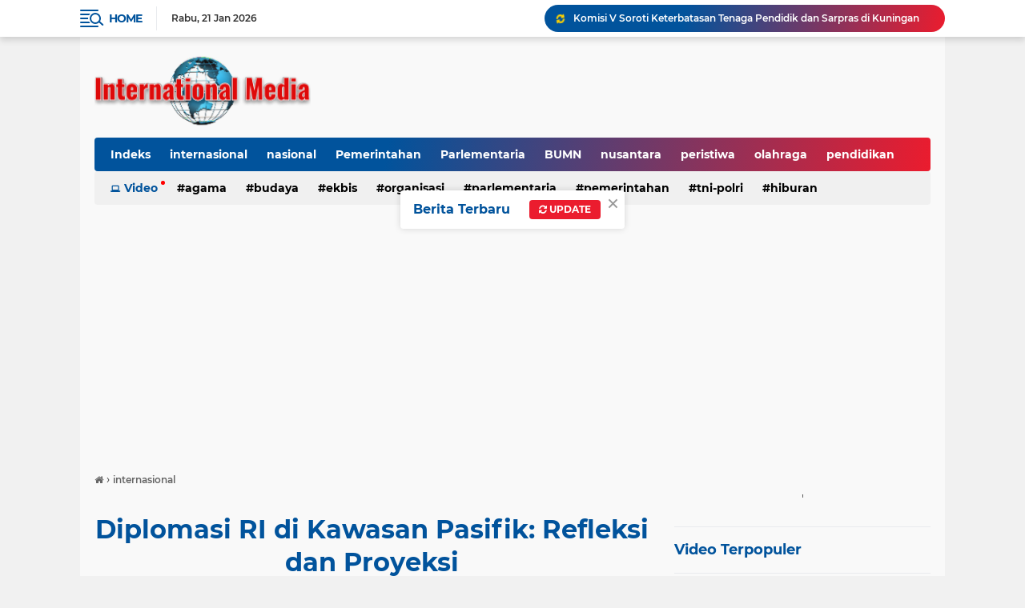

--- FILE ---
content_type: text/html; charset=utf-8
request_url: https://www.google.com/recaptcha/api2/aframe
body_size: 266
content:
<!DOCTYPE HTML><html><head><meta http-equiv="content-type" content="text/html; charset=UTF-8"></head><body><script nonce="vhDuMtWOogsh9Xy8jNVldg">/** Anti-fraud and anti-abuse applications only. See google.com/recaptcha */ try{var clients={'sodar':'https://pagead2.googlesyndication.com/pagead/sodar?'};window.addEventListener("message",function(a){try{if(a.source===window.parent){var b=JSON.parse(a.data);var c=clients[b['id']];if(c){var d=document.createElement('img');d.src=c+b['params']+'&rc='+(localStorage.getItem("rc::a")?sessionStorage.getItem("rc::b"):"");window.document.body.appendChild(d);sessionStorage.setItem("rc::e",parseInt(sessionStorage.getItem("rc::e")||0)+1);localStorage.setItem("rc::h",'1769027074347');}}}catch(b){}});window.parent.postMessage("_grecaptcha_ready", "*");}catch(b){}</script></body></html>

--- FILE ---
content_type: text/javascript; charset=UTF-8
request_url: https://www.internationalmedia.id/feeds/posts/default/-/olahraga?orderby=published&alt=json-in-script&callback=labelthumbssidebar3
body_size: 38129
content:
// API callback
labelthumbssidebar3({"version":"1.0","encoding":"UTF-8","feed":{"xmlns":"http://www.w3.org/2005/Atom","xmlns$openSearch":"http://a9.com/-/spec/opensearchrss/1.0/","xmlns$blogger":"http://schemas.google.com/blogger/2008","xmlns$georss":"http://www.georss.org/georss","xmlns$gd":"http://schemas.google.com/g/2005","xmlns$thr":"http://purl.org/syndication/thread/1.0","id":{"$t":"tag:blogger.com,1999:blog-1381980042414593093"},"updated":{"$t":"2026-01-21T21:18:05.678+07:00"},"category":[{"term":"internasional"},{"term":"nasional"},{"term":"Pemerintahan"},{"term":"Parlementaria"},{"term":"BUMN"},{"term":"nusantara"},{"term":"peristiwa"},{"term":"olahraga"},{"term":"pendidikan"},{"term":"Ekbis"},{"term":"TNI-Polri"},{"term":"kesehatan"},{"term":"Organisasi"},{"term":"Agama"},{"term":"pariwisata"},{"term":"Teknologi"},{"term":"Polri"},{"term":"opini"},{"term":"serba serbi"},{"term":"Budaya"},{"term":"hiburan"},{"term":"Award"},{"term":"pertanian"},{"term":"Pembangunan"},{"term":"kriminal"},{"term":"Polhukam"},{"term":"international"},{"term":"Parlementaria."},{"term":"Hukum"},{"term":"Perbankan"},{"term":"Seminar"},{"term":"politik"},{"term":"Olahragra"},{"term":"Nsional"},{"term":"wisata"},{"term":"Olahragfa"},{"term":"BUMN\/peristiwa"},{"term":"Sserba serbi"},{"term":"Olahraga Nasional"},{"term":"Orgamisasi"},{"term":"Tokoh"},{"term":"k\nKesehatan"},{"term":"Qlahraga"},{"term":"TNI"},{"term":"Hukam"},{"term":"Olahra"},{"term":"asional"},{"term":"n"}],"title":{"type":"text","$t":"International Media"},"subtitle":{"type":"html","$t":"Media Informasi, Luas dan Terpercaya"},"link":[{"rel":"http://schemas.google.com/g/2005#feed","type":"application/atom+xml","href":"https:\/\/www.internationalmedia.id\/feeds\/posts\/default"},{"rel":"self","type":"application/atom+xml","href":"https:\/\/www.blogger.com\/feeds\/1381980042414593093\/posts\/default\/-\/olahraga?alt=json-in-script\u0026orderby=published"},{"rel":"alternate","type":"text/html","href":"https:\/\/www.internationalmedia.id\/search\/label\/olahraga"},{"rel":"hub","href":"http://pubsubhubbub.appspot.com/"},{"rel":"next","type":"application/atom+xml","href":"https:\/\/www.blogger.com\/feeds\/1381980042414593093\/posts\/default\/-\/olahraga\/-\/olahraga?alt=json-in-script\u0026start-index=26\u0026max-results=25\u0026orderby=published"}],"author":[{"name":{"$t":"internationalmedia"},"uri":{"$t":"http:\/\/www.blogger.com\/profile\/03652764502278140988"},"email":{"$t":"noreply@blogger.com"},"gd$image":{"rel":"http://schemas.google.com/g/2005#thumbnail","width":"16","height":"16","src":"https:\/\/img1.blogblog.com\/img\/b16-rounded.gif"}}],"generator":{"version":"7.00","uri":"http://www.blogger.com","$t":"Blogger"},"openSearch$totalResults":{"$t":"658"},"openSearch$startIndex":{"$t":"1"},"openSearch$itemsPerPage":{"$t":"25"},"entry":[{"id":{"$t":"tag:blogger.com,1999:blog-1381980042414593093.post-3550438697265568074"},"published":{"$t":"2026-01-08T20:48:00.000+07:00"},"updated":{"$t":"2026-01-08T20:48:07.154+07:00"},"category":[{"scheme":"http://www.blogger.com/atom/ns#","term":"olahraga"}],"title":{"type":"text","$t":"Bobotoh Diminta Jaga Keamanan dan Ketertiban Saat Pertandingan Persib vs Persija Akhir Pekan Ini"},"content":{"type":"html","$t":"\u003Cdiv\u003E\u003Cspan style=\"font-family: georgia; font-size: large;\"\u003E\u003Ctable align=\"center\" cellpadding=\"0\" cellspacing=\"0\" class=\"tr-caption-container\" style=\"margin-left: auto; margin-right: auto;\"\u003E\u003Ctbody\u003E\u003Ctr\u003E\u003Ctd style=\"text-align: center;\"\u003E\u003Ca href=\"https:\/\/blogger.googleusercontent.com\/img\/b\/R29vZ2xl\/AVvXsEgjn1e6dSEB2DxOCOlGv8_VX9D7mxeCAtqsDPWsJruD4UtykGFLl6iMgKr63kwBYE_QPbIbUtVLYbqxS0h9mw2aTxsjHv8Rb9Vb2xbz6-KiZvUYVWiDXgysxe2yDCVqNwU0do9cS_l2InM7Fp6D-a14oP2xt5hi9LBfF2Vg2DB9nU8sqtxsVvDgdWIU3T_6\/s1024\/Bobotoh%201.jpg\" imageanchor=\"1\" style=\"margin-left: auto; margin-right: auto;\"\u003E\u003Cimg border=\"0\" data-original-height=\"600\" data-original-width=\"1024\" height=\"235\" src=\"https:\/\/blogger.googleusercontent.com\/img\/b\/R29vZ2xl\/AVvXsEgjn1e6dSEB2DxOCOlGv8_VX9D7mxeCAtqsDPWsJruD4UtykGFLl6iMgKr63kwBYE_QPbIbUtVLYbqxS0h9mw2aTxsjHv8Rb9Vb2xbz6-KiZvUYVWiDXgysxe2yDCVqNwU0do9cS_l2InM7Fp6D-a14oP2xt5hi9LBfF2Vg2DB9nU8sqtxsVvDgdWIU3T_6\/w400-h235\/Bobotoh%201.jpg\" width=\"400\" \/\u003E\u003C\/a\u003E\u003C\/td\u003E\u003C\/tr\u003E\u003Ctr\u003E\u003Ctd class=\"tr-caption\" style=\"text-align: center;\"\u003EBobotoh Persib\u003C\/td\u003E\u003C\/tr\u003E\u003C\/tbody\u003E\u003C\/table\u003E\u003Cbr \/\u003EBandung.Internationalmedia.id.- Wakil Gubernur Jawa Barat (Wagub Jabar) Erwan Setiawan bersama aparat keamanan menggelar Rapat Koordinasi (Rakor) Pengamanan jelang pertandingan sepak bola BRI Super League antara Persib Bandung vs Persija Jakarta di Aula Polrestabes Bandung, Kamis (8\/1\/2026).\u003C\/span\u003E\u003C\/div\u003E\u003Cdiv\u003E\u003Cspan style=\"font-family: georgia; font-size: medium;\"\u003E\u003Cbr \/\u003E\u003C\/span\u003E\u003C\/div\u003E\u003Cdiv\u003E\u003Cspan style=\"font-family: georgia; font-size: medium;\"\u003ERapat dihadiri oleh Kapolda Irjen Pol Rudi Setiawan, Kapolrestabes Bandung Kombes Pol Dr. Budi Sartono, Dandim 0618 Kota Bandung Kolonel Inf. Mohamad Iswan Nusi dan pejabat terkait lainnya.\u003C\/span\u003E\u003C\/div\u003E\u003Cdiv\u003E\u003Cspan style=\"font-family: georgia; font-size: medium;\"\u003E\u003Cbr \/\u003E\u003C\/span\u003E\u003C\/div\u003E\u003Cdiv\u003E\u003Cspan style=\"font-family: georgia; font-size: medium;\"\u003EErwan berharap, melalui Rakor Pengamanan itu, pertandingan Persib melawan Persija Jakarta dapat berlangsung aman, lancar dan kondusif. Pertandingan Persib Bandung menjamu Persija Jakarta akan berlangsung pada Minggu (11\/1\/2026) pukul 15.30 WIB di Stadion Gelora Bandung Lautan Api (GBLA).\u003C\/span\u003E\u003C\/div\u003E\u003Cdiv\u003E\u003Cspan style=\"font-family: georgia; font-size: medium;\"\u003E\u003Cbr \/\u003E\u003C\/span\u003E\u003C\/div\u003E\u003Cdiv\u003E\u003Cspan style=\"font-family: georgia; font-size: medium;\"\u003E\"Dalam rapat tadi sudah dibahas segala kemungkinan yang terjadi dan antisipasi ke depan. Mulai dari skema pengamanan hingga meminimalisir terjadinya hal-hal yang tidak diinginkan. Terutama sesuatu hal yang dinilai dapat mengancam keamanan dan ketertiban saat pertandingan berlangsung,\" ucapnya.\u003C\/span\u003E\u003C\/div\u003E\u003Cdiv\u003E\u003Cspan style=\"font-family: georgia; font-size: medium;\"\u003E\u003Cbr \/\u003E\u003C\/span\u003E\u003C\/div\u003E\u003Cdiv\u003E\u003Cspan style=\"font-family: georgia; font-size: medium;\"\u003ETak hanya itu, Wagub Erwan juga meminta kepada para bobotoh atau pendukung Persib yang tidak mempunyai tiket, bahkan jika tiket sudah habis, agar jangan memaksa untuk memasuki area stadion GBLA. Demi kelancaran jalannya pertandingan, Wagub Erwan mengimbau agar bobotoh pendukung Persib dapat menggelar nonton bareng (nobar) di daerahnya masing-masing.\u003C\/span\u003E\u003C\/div\u003E\u003Cdiv\u003E\u003Cspan style=\"font-family: georgia; font-size: medium;\"\u003E\u003Cbr \/\u003E\u003C\/span\u003E\u003C\/div\u003E\u003Cdiv\u003E\u003Cspan style=\"font-family: georgia; font-size: medium;\"\u003E\"Saya berharap pertandingan Persib Bandung menjamu Persija Jakarta nanti dapat berlangsung aman, lancar dan kondusif. Jangan sampai terjadi lagi hal-hal yang dapat merugikan tim Persib itu sendiri. Mengingat ini merupakan pertandingan yang dinanti-nanti bobotoh maupun warga Jabar kepada tim sepak bola kesayangannya,\" kata Erwan.\u003C\/span\u003E\u003C\/div\u003E\u003Cdiv\u003E\u003Cspan style=\"font-family: georgia; font-size: medium;\"\u003E\u003Cbr \/\u003E\u003C\/span\u003E\u003C\/div\u003E\u003Cdiv\u003E\u003Cspan style=\"font-family: georgia; font-size: medium;\"\u003ETak sampai di situ, Erwan juga meminta warga Jabar dan para bobotoh agar bersama-sama menjaga situasi kemanan dan ketertiban demi kelancaran jalannya pertandingan Persib Bandung vs Persija Jakarta.\u0026nbsp;\u003C\/span\u003E\u003C\/div\u003E\u003Cdiv\u003E\u003Cspan style=\"font-family: georgia; font-size: medium;\"\u003E\u003Cbr \/\u003E\u003C\/span\u003E\u003C\/div\u003E\u003Cdiv\u003E\u003Cspan style=\"font-family: georgia; font-size: medium;\"\u003E\"Doakan juga oleh para bobotoh dan warga Jabar, selain pertandingannya lancar, Persib Bandung juga dapat meraih kemenangan telak atas Persija Jakarta,\" pungkas Erwan.\u003C\/span\u003E\u003C\/div\u003E\u003Cdiv\u003E\u003Cspan style=\"font-family: georgia; font-size: medium;\"\u003E\u003Cbr \/\u003E\u003C\/span\u003E\u003C\/div\u003E\u003Cdiv\u003E\u003Cspan style=\"font-family: georgia; font-size: medium;\"\u003EPada kesempatan itu, Kapolda Jabar, Irjen Pol Rudi Setiawan mengatakan, sedikitnya 2.749 personil gabungan dari TNI, Polri, PolPP, Dishub, Kesehatan dan pihak terkait lainnya diterjunkan untuk mengawal pertandingan Persib Bandung menjamu Persija Jakarta pada Minggu (11\/1\/2026) nanti.\u003C\/span\u003E\u003C\/div\u003E\u003Cdiv\u003E\u003Cspan style=\"font-family: georgia; font-size: medium;\"\u003E\u003Cbr \/\u003E\u003C\/span\u003E\u003C\/div\u003E\u003Cdiv\u003E\u003Cspan style=\"font-family: georgia; font-size: medium;\"\u003E\"Usai Rakor Pengamanan hari ini bersama pihak-pihak terkait, saya pastikan semua personil mengikuti arahan yang sudah ditentukan. Mulai dari pengamanan hingga upaya preventif di lapangan. Namun demikian, saya berharap dari awal hingga pertandingan selesai nanti dapat berjalan lancar, aman dan kondusif,\" tandas Rudi.*\u003C\/span\u003E\u003C\/div\u003E\u003Cdiv\u003E\u003Cbr \/\u003E\u003C\/div\u003E"},"link":[{"rel":"edit","type":"application/atom+xml","href":"https:\/\/www.blogger.com\/feeds\/1381980042414593093\/posts\/default\/3550438697265568074"},{"rel":"self","type":"application/atom+xml","href":"https:\/\/www.blogger.com\/feeds\/1381980042414593093\/posts\/default\/3550438697265568074"},{"rel":"alternate","type":"text/html","href":"https:\/\/www.internationalmedia.id\/2026\/01\/bobotoh-diminta-jaga-keamanan-dan.html","title":"Bobotoh Diminta Jaga Keamanan dan Ketertiban Saat Pertandingan Persib vs Persija Akhir Pekan Ini"}],"author":[{"name":{"$t":"internationalmedia"},"uri":{"$t":"http:\/\/www.blogger.com\/profile\/03652764502278140988"},"email":{"$t":"noreply@blogger.com"},"gd$image":{"rel":"http://schemas.google.com/g/2005#thumbnail","width":"16","height":"16","src":"https:\/\/img1.blogblog.com\/img\/b16-rounded.gif"}}],"media$thumbnail":{"xmlns$media":"http://search.yahoo.com/mrss/","url":"https:\/\/blogger.googleusercontent.com\/img\/b\/R29vZ2xl\/AVvXsEgjn1e6dSEB2DxOCOlGv8_VX9D7mxeCAtqsDPWsJruD4UtykGFLl6iMgKr63kwBYE_QPbIbUtVLYbqxS0h9mw2aTxsjHv8Rb9Vb2xbz6-KiZvUYVWiDXgysxe2yDCVqNwU0do9cS_l2InM7Fp6D-a14oP2xt5hi9LBfF2Vg2DB9nU8sqtxsVvDgdWIU3T_6\/s72-w400-h235-c\/Bobotoh%201.jpg","height":"72","width":"72"}},{"id":{"$t":"tag:blogger.com,1999:blog-1381980042414593093.post-4381186384964271612"},"published":{"$t":"2026-01-02T18:39:00.003+07:00"},"updated":{"$t":"2026-01-02T18:39:39.854+07:00"},"category":[{"scheme":"http://www.blogger.com/atom/ns#","term":"olahraga"}],"title":{"type":"text","$t":"Bupati Samosir Resmikan Lapangan Basket Tepi Danau Toba"},"content":{"type":"html","$t":"\u003Cdiv\u003E\u003Cspan style=\"font-family: georgia; font-size: large;\"\u003E\u003Ctable align=\"center\" cellpadding=\"0\" cellspacing=\"0\" class=\"tr-caption-container\" style=\"margin-left: auto; margin-right: auto;\"\u003E\u003Ctbody\u003E\u003Ctr\u003E\u003Ctd style=\"text-align: center;\"\u003E\u003Ca href=\"https:\/\/blogger.googleusercontent.com\/img\/b\/R29vZ2xl\/AVvXsEjPxfVdVulIzeWUqDBHR-dLw0M-D7e8cCQS8s6P8_HrNUpJOTstXpOExggPg-iMpmoKnyrftmlcXfl7DJY31u_l4veR9YbIH1WtNebHHmW0OGt0zxOMWgh-H8lb99s_DCY7_rYf0AV7OsZS06b_zOF3klrK3YHyPEsyZmXERMfy489cuotq3XlkF0EerAVX\/s1599\/Lapangan%20Basket.jpg\" imageanchor=\"1\" style=\"margin-left: auto; margin-right: auto;\"\u003E\u003Cimg border=\"0\" data-original-height=\"1066\" data-original-width=\"1599\" height=\"266\" src=\"https:\/\/blogger.googleusercontent.com\/img\/b\/R29vZ2xl\/AVvXsEjPxfVdVulIzeWUqDBHR-dLw0M-D7e8cCQS8s6P8_HrNUpJOTstXpOExggPg-iMpmoKnyrftmlcXfl7DJY31u_l4veR9YbIH1WtNebHHmW0OGt0zxOMWgh-H8lb99s_DCY7_rYf0AV7OsZS06b_zOF3klrK3YHyPEsyZmXERMfy489cuotq3XlkF0EerAVX\/w400-h266\/Lapangan%20Basket.jpg\" width=\"400\" \/\u003E\u003C\/a\u003E\u003C\/td\u003E\u003C\/tr\u003E\u003Ctr\u003E\u003Ctd class=\"tr-caption\" style=\"text-align: center;\"\u003EBupati Samosir, Vandiko T. Gultom, saat meresmikan Lapangan Basket\u003C\/td\u003E\u003C\/tr\u003E\u003C\/tbody\u003E\u003C\/table\u003E\u003Cbr \/\u003ESamosir.Internationalmedia.id.- Kawasan Water Front City (WFC) Pangururan, Kabupaten Samosir, kini tampil semakin menarik. Selain panorama Danau Toba yang memukau, WFC resmi memiliki lapangan basket terbuka untuk umum.\u003C\/span\u003E\u003C\/div\u003E\u003Cdiv\u003E\u003Cspan style=\"font-family: georgia; font-size: medium;\"\u003E\u003Cbr \/\u003E\u003C\/span\u003E\u003C\/div\u003E\u003Cdiv\u003E\u003Cspan style=\"font-family: georgia; font-size: medium;\"\u003ELapangan basket tersebut diresmikan langsung oleh Bupati Samosir, Vandiko T. Gultom, Jumat (2\/1\/2026). Peresmian ditandai dengan lemparan bola perdana oleh Bupati yang kemudian dilanjutkan dengan pertandingan persahabatan.\u003C\/span\u003E\u003C\/div\u003E\u003Cdiv\u003E\u003Cspan style=\"font-family: georgia; font-size: medium;\"\u003E\u003Cbr \/\u003E\u003C\/span\u003E\u003C\/div\u003E\u003Cdiv\u003E\u003Cspan style=\"font-family: georgia; font-size: medium;\"\u003EMenariknya, Vandiko turut ambil bagian dalam laga persahabatan antara Tim Basket Pemkab Samosir melawan Komunitas Basket Samosir. Sebelum pertandingan dimulai, Bupati juga menyerahkan kostum kepada komunitas basket sebagai bentuk dukungan nyata terhadap pengembangan olahraga di daerah tersebut.\u003C\/span\u003E\u003C\/div\u003E\u003Cdiv\u003E\u003Cspan style=\"font-family: georgia; font-size: medium;\"\u003E\u003Cbr \/\u003E\u003C\/span\u003E\u003C\/div\u003E\u003Cdiv\u003E\u003Cspan style=\"font-family: georgia; font-size: medium;\"\u003EDalam sambutannya, Vandiko berharap keberadaan lapangan basket di jantung kawasan wisata WFC dapat dimanfaatkan secara maksimal oleh generasi muda, tidak hanya untuk berolahraga tetapi juga sebagai sarana pembentukan karakter dan interaksi sosial.\u003C\/span\u003E\u003C\/div\u003E\u003Cdiv\u003E\u003Cspan style=\"font-family: georgia; font-size: medium;\"\u003E\u003Cbr \/\u003E\u003C\/span\u003E\u003C\/div\u003E\u003Cdiv\u003E\u003Cspan style=\"font-family: georgia; font-size: medium;\"\u003E“Lapangan ini menjadi rumah terbuka bagi masyarakat dan wisatawan. Selain untuk kesehatan, keberadaan lapangan basket ini juga mendukung sektor pariwisata yang saat ini terus berkembang di Samosir,” ujar Vandiko.\u003C\/span\u003E\u003C\/div\u003E\u003Cdiv\u003E\u003Cspan style=\"font-family: georgia; font-size: medium;\"\u003E\u003Cbr \/\u003E\u003C\/span\u003E\u003C\/div\u003E\u003Cdiv\u003E\u003Cspan style=\"font-family: georgia; font-size: medium;\"\u003EIa menambahkan, fasilitas olahraga ini diharapkan menjadi wadah penyaluran minat dan bakat pemuda-pemudi Samosir, sekaligus menjauhkan generasi muda dari aktivitas negatif.\u003C\/span\u003E\u003C\/div\u003E\u003Cdiv\u003E\u003Cspan style=\"font-family: georgia; font-size: medium;\"\u003E\u003Cbr \/\u003E\u003C\/span\u003E\u003C\/div\u003E\u003Cdiv\u003E\u003Cspan style=\"font-family: georgia; font-size: medium;\"\u003E“Semoga lapangan ini bisa menjadi tempat mengembangkan bakat olahraga basket dan membangun semangat kebersamaan,” katanya.\u003C\/span\u003E\u003C\/div\u003E\u003Cdiv\u003E\u003Cspan style=\"font-family: georgia; font-size: medium;\"\u003E\u003Cbr \/\u003E\u003C\/span\u003E\u003C\/div\u003E\u003Cdiv\u003E\u003Cspan style=\"font-family: georgia; font-size: medium;\"\u003ELapangan basket WFC Pangururan juga dilengkapi dengan lampu penerangan sehingga dapat digunakan pada malam hari. Vandiko pun mengajak masyarakat untuk menjaga dan memanfaatkan fasilitas tersebut dengan baik.\u003C\/span\u003E\u003C\/div\u003E\u003Cdiv\u003E\u003Cspan style=\"font-family: georgia; font-size: medium;\"\u003E\u003Cbr \/\u003E\u003C\/span\u003E\u003C\/div\u003E\u003Cdiv\u003E\u003Cspan style=\"font-family: georgia; font-size: medium;\"\u003E“Lapangan ini terbuka untuk umum. Silakan dimanfaatkan sebaik-baiknya dengan tetap mengikuti regulasi yang telah ditetapkan,” ucapnya menutup.\u003C\/span\u003E\u003C\/div\u003E\u003Cdiv\u003E\u003Cspan style=\"font-family: georgia; font-size: medium;\"\u003E\u003Cbr \/\u003E\u003C\/span\u003E\u003C\/div\u003E\u003Cdiv\u003E\u003Cspan style=\"font-family: georgia; font-size: medium;\"\u003EDengan hadirnya lapangan basket ini, WFC Pangururan diharapkan semakin memperkuat citra Samosir sebagai destinasi wisata yang ramah olahraga dan generasi muda.(Ung)\u003C\/span\u003E\u003C\/div\u003E\u003Cdiv\u003E\u003Cbr \/\u003E\u003C\/div\u003E"},"link":[{"rel":"edit","type":"application/atom+xml","href":"https:\/\/www.blogger.com\/feeds\/1381980042414593093\/posts\/default\/4381186384964271612"},{"rel":"self","type":"application/atom+xml","href":"https:\/\/www.blogger.com\/feeds\/1381980042414593093\/posts\/default\/4381186384964271612"},{"rel":"alternate","type":"text/html","href":"https:\/\/www.internationalmedia.id\/2026\/01\/bupati-samosir-resmikan-lapangan-basket.html","title":"Bupati Samosir Resmikan Lapangan Basket Tepi Danau Toba"}],"author":[{"name":{"$t":"internationalmedia"},"uri":{"$t":"http:\/\/www.blogger.com\/profile\/03652764502278140988"},"email":{"$t":"noreply@blogger.com"},"gd$image":{"rel":"http://schemas.google.com/g/2005#thumbnail","width":"16","height":"16","src":"https:\/\/img1.blogblog.com\/img\/b16-rounded.gif"}}],"media$thumbnail":{"xmlns$media":"http://search.yahoo.com/mrss/","url":"https:\/\/blogger.googleusercontent.com\/img\/b\/R29vZ2xl\/AVvXsEjPxfVdVulIzeWUqDBHR-dLw0M-D7e8cCQS8s6P8_HrNUpJOTstXpOExggPg-iMpmoKnyrftmlcXfl7DJY31u_l4veR9YbIH1WtNebHHmW0OGt0zxOMWgh-H8lb99s_DCY7_rYf0AV7OsZS06b_zOF3klrK3YHyPEsyZmXERMfy489cuotq3XlkF0EerAVX\/s72-w400-h266-c\/Lapangan%20Basket.jpg","height":"72","width":"72"}},{"id":{"$t":"tag:blogger.com,1999:blog-1381980042414593093.post-2322104926369453054"},"published":{"$t":"2025-11-27T19:44:00.001+07:00"},"updated":{"$t":"2025-11-27T19:44:45.074+07:00"},"category":[{"scheme":"http://www.blogger.com/atom/ns#","term":"olahraga"}],"title":{"type":"text","$t":"Laguboti Juara Umum PORKAB Toba Tahun 2025"},"content":{"type":"html","$t":"\u003Cdiv\u003E\u003Cspan style=\"font-family: georgia; font-size: large;\"\u003E\u003Cdiv class=\"separator\" style=\"clear: both; text-align: center;\"\u003E\u003Ca href=\"https:\/\/blogger.googleusercontent.com\/img\/b\/R29vZ2xl\/AVvXsEgcgjKomqu1iM2Kdoy37BeA7mcYTGgcCC9gJexOYbq6dsvPP0zRsYx6OU4PYSxei6VIhE4GU5rFLZ0YLhRGoZYbnpHOeK0y-I1yUSNsqMgtVkJoAfL6SNyxuuNUcR3FbA44gr5R1W7-tHDcMCf9fH-Cm7MuQQBpCq1iWmWZbuifWVuSHgBypDW6rr3p67z1\/s1600\/Laguboti.jpeg\" imageanchor=\"1\" style=\"margin-left: 1em; margin-right: 1em;\"\u003E\u003Cimg border=\"0\" data-original-height=\"900\" data-original-width=\"1600\" height=\"225\" src=\"https:\/\/blogger.googleusercontent.com\/img\/b\/R29vZ2xl\/AVvXsEgcgjKomqu1iM2Kdoy37BeA7mcYTGgcCC9gJexOYbq6dsvPP0zRsYx6OU4PYSxei6VIhE4GU5rFLZ0YLhRGoZYbnpHOeK0y-I1yUSNsqMgtVkJoAfL6SNyxuuNUcR3FbA44gr5R1W7-tHDcMCf9fH-Cm7MuQQBpCq1iWmWZbuifWVuSHgBypDW6rr3p67z1\/w400-h225\/Laguboti.jpeg\" width=\"400\" \/\u003E\u003C\/a\u003E\u003C\/div\u003E\u003Cbr \/\u003EToba.Internationalmedia.id.- Kecamatan Laguboti Juara Umum Pekan Olah Raga Kabupaten (PORKAB) Toba Tahun 2025 yang berakhir dan ditutup secara resmi, di Lapangan Bataliyon Senapan A 125 Balige, Kamis(27\/11).\u003C\/span\u003E\u003C\/div\u003E\u003Cdiv\u003E\u003Cspan style=\"font-family: georgia; font-size: medium;\"\u003E\u003Cbr \/\u003E\u003C\/span\u003E\u003C\/div\u003E\u003Cdiv\u003E\u003Cspan style=\"font-family: georgia; font-size: medium;\"\u003EKecamatan Laguboti memperoleh 7 medali terdiri dari 4 medali emas, 1 perak dan 2 perunggu. Juara 2 diraih oleh Kecamatan Habinsaran dengan perolehan 8 medali terdiri dari 3 medali emas, 4 perak dan 1 perunggu. Selanjutnya juara 3 diraih oleh Kecamatan Balige dengan perolehan 6 medali terdiri dari 3 medali emas, 2 perak dan 1 perunggu.\u003C\/span\u003E\u003C\/div\u003E\u003Cdiv\u003E\u003Cspan style=\"font-family: georgia; font-size: medium;\"\u003E\u003Cbr \/\u003E\u003C\/span\u003E\u003C\/div\u003E\u003Cdiv\u003E\u003Cspan style=\"font-family: georgia; font-size: medium;\"\u003EKetua panitia, Jefry Nainggolan dalam laporannya menyampaikan bahwa PORKAB Toba telah digelar sejak 22 November lalu dan mempertandingkan lima cabang olagraga diantaranya Atletik, Bola Voli, Billiard, Catur dan E-Sport. PORKAB Toba tahun ini diikuti oleh 729 peserta yang terdiri dari atlet dan official mewakili 16 kecamatan se-Kabupaten Toba.\u0026nbsp;\u003C\/span\u003E\u003C\/div\u003E\u003Cdiv\u003E\u003Cspan style=\"font-family: georgia; font-size: medium;\"\u003E\u003Cbr \/\u003E\u003C\/span\u003E\u003C\/div\u003E\u003Cdiv\u003E\u003Cspan style=\"font-family: georgia; font-size: medium;\"\u003EBupati Toba yang diwakili oleh Staf Ahli Bupati, Augus Sitorus bersama Kapolsek Balige AKP Libertus Siahaan, Dankipan A Yonif 125\/Simbisa Kapten Inf. Purwanta dan Ketua KONI Toba Maradona Siregar menyerahkan secara langsung piala untuk Kecamatan Laguboti sebagai juara umum.\u0026nbsp;\u003C\/span\u003E\u003C\/div\u003E\u003Cdiv\u003E\u003Cspan style=\"font-family: georgia; font-size: medium;\"\u003E\u003Cbr \/\u003E\u003C\/span\u003E\u003C\/div\u003E\u003Cdiv\u003E\u003Cspan style=\"font-family: georgia; font-size: medium;\"\u003ESementara pengalungan medali perunggu untuk juara 3 diserahkan oleh Dankipan A Yonif 125\/Simbisa Kapten Inf. Purwanta, pengalungan medali perak untuk juara 2 diserahkan oleh Kapolsek Balige AKP Libertus Siahaan dan pengalungan medali emas diserahkan oleh Augus Sitorus.\u0026nbsp;\u003C\/span\u003E\u003C\/div\u003E\u003Cdiv\u003E\u003Cspan style=\"font-family: georgia; font-size: medium;\"\u003E\u003Cbr \/\u003E\u003C\/span\u003E\u003C\/div\u003E\u003Cdiv\u003E\u003Cspan style=\"font-family: georgia; font-size: medium;\"\u003EUsai penyerahan piala dan medali bagi para pemenang, Dankipan A Yonif 125\/Simbisa Kapten Inf. Purwanta yang didaulat menutup acara PORKAB Toba secara resmi menyampaikan bahwa PORKAB adalah ajang bagi para atlet untuk berkompetisi dengan menjunjung tinggi sportivitas. Beliau berharap ke depan akan ada atlet dari Toba yang mampu berprestasi baik di tingkat Propinsi, Nasional bahkan Internasional.(Ung)\u003C\/span\u003E\u003C\/div\u003E"},"link":[{"rel":"edit","type":"application/atom+xml","href":"https:\/\/www.blogger.com\/feeds\/1381980042414593093\/posts\/default\/2322104926369453054"},{"rel":"self","type":"application/atom+xml","href":"https:\/\/www.blogger.com\/feeds\/1381980042414593093\/posts\/default\/2322104926369453054"},{"rel":"alternate","type":"text/html","href":"https:\/\/www.internationalmedia.id\/2025\/11\/laguboti-juara-umum-porkab-toba-tahun.html","title":"Laguboti Juara Umum PORKAB Toba Tahun 2025"}],"author":[{"name":{"$t":"internationalmedia"},"uri":{"$t":"http:\/\/www.blogger.com\/profile\/03652764502278140988"},"email":{"$t":"noreply@blogger.com"},"gd$image":{"rel":"http://schemas.google.com/g/2005#thumbnail","width":"16","height":"16","src":"https:\/\/img1.blogblog.com\/img\/b16-rounded.gif"}}],"media$thumbnail":{"xmlns$media":"http://search.yahoo.com/mrss/","url":"https:\/\/blogger.googleusercontent.com\/img\/b\/R29vZ2xl\/AVvXsEgcgjKomqu1iM2Kdoy37BeA7mcYTGgcCC9gJexOYbq6dsvPP0zRsYx6OU4PYSxei6VIhE4GU5rFLZ0YLhRGoZYbnpHOeK0y-I1yUSNsqMgtVkJoAfL6SNyxuuNUcR3FbA44gr5R1W7-tHDcMCf9fH-Cm7MuQQBpCq1iWmWZbuifWVuSHgBypDW6rr3p67z1\/s72-w400-h225-c\/Laguboti.jpeg","height":"72","width":"72"}},{"id":{"$t":"tag:blogger.com,1999:blog-1381980042414593093.post-214236441469630675"},"published":{"$t":"2025-11-09T17:33:00.005+07:00"},"updated":{"$t":"2025-11-09T19:04:23.902+07:00"},"category":[{"scheme":"http://www.blogger.com/atom/ns#","term":"olahraga"}],"title":{"type":"text","$t":"ANTAP Fc Juara I Bupati Cup III, Bupati Samosir Serahkan Piala Bergilir"},"content":{"type":"html","$t":"\u003Cdiv\u003E\u003Cspan style=\"font-family: georgia; font-size: large;\"\u003E\u003Ctable align=\"center\" cellpadding=\"0\" cellspacing=\"0\" class=\"tr-caption-container\" style=\"margin-left: auto; margin-right: auto;\"\u003E\u003Ctbody\u003E\u003Ctr\u003E\u003Ctd style=\"text-align: center;\"\u003E\u003Ca href=\"https:\/\/blogger.googleusercontent.com\/img\/b\/R29vZ2xl\/AVvXsEg8bPnAMG0GzBfYmelS-rKBVirsXVFhdEcFDQYZk6dFECQKA5kcpF29irxq28QXHTGf2EGLwZnIbGqd6JtpdIOjje1aNaDSkqpSwm48yTeFCohr80sNdQa5KV6Pogtl6tTLh3M5qp5uCPgljH_LwIsv6d2dmZGkHd7JK8Ygf16ePqT2i4OYURK9vBpMaFZH\/s1280\/Antap.jpeg\" imageanchor=\"1\" style=\"margin-left: auto; margin-right: auto;\"\u003E\u003Cimg border=\"0\" data-original-height=\"853\" data-original-width=\"1280\" height=\"266\" src=\"https:\/\/blogger.googleusercontent.com\/img\/b\/R29vZ2xl\/AVvXsEg8bPnAMG0GzBfYmelS-rKBVirsXVFhdEcFDQYZk6dFECQKA5kcpF29irxq28QXHTGf2EGLwZnIbGqd6JtpdIOjje1aNaDSkqpSwm48yTeFCohr80sNdQa5KV6Pogtl6tTLh3M5qp5uCPgljH_LwIsv6d2dmZGkHd7JK8Ygf16ePqT2i4OYURK9vBpMaFZH\/w400-h266\/Antap.jpeg\" width=\"400\" \/\u003E\u003C\/a\u003E\u003C\/td\u003E\u003C\/tr\u003E\u003Ctr\u003E\u003Ctd class=\"tr-caption\" style=\"text-align: center;\"\u003EANTAP Fc Juara I Bupati Cup Iii\u003C\/td\u003E\u003C\/tr\u003E\u003C\/tbody\u003E\u003C\/table\u003E\u003Cbr \/\u003ESamosir.Internationalmedia.id.-Turnamen sepak bola paling bergengsi di Kabupaten Samosir, Bupati Cup III Tahun 2025, resmi berakhir. Tim Antap FC berhasil keluar sebagai juara pertama setelah menundukkan Triple X dengan skor tipis 1-0 di partai final yang digelar di Tanah Lapang Pangururan, Sabtu (8\/11\/2025).\u003C\/span\u003E\u003C\/div\u003E\u003Cdiv\u003E\u003Cspan style=\"font-family: georgia; font-size: medium;\"\u003E\u003Cbr \/\u003E\u003C\/span\u003E\u003C\/div\u003E\u003Cdiv\u003E\u003Cspan style=\"font-family: georgia; font-size: medium;\"\u003EPertandingan final berlangsung sengit dan penuh tensi. Kedua tim tampil ngotot sejak menit awal, saling jual beli serangan, hingga akhirnya gol tunggal Antap FC memastikan mereka meraih puncak kemenangan dan membawa pulang piala bergilir Bupati Samosir.\u003C\/span\u003E\u003C\/div\u003E\u003Cdiv\u003E\u003Cspan style=\"font-family: georgia; font-size: medium;\"\u003E\u003Cbr \/\u003E\u003C\/span\u003E\u003C\/div\u003E\u003Cdiv\u003E\u003Cspan style=\"font-family: georgia; font-size: medium;\"\u003ESebelum laga final, panitia juga menggelar pertandingan ekshibisi antara tim DPRD Kabupaten Samosir melawan tim Bupati dan Panitia, yang sukses menghibur masyarakat penonton.\u003C\/span\u003E\u003C\/div\u003E\u003Cdiv\u003E\u003Cspan style=\"font-family: georgia; font-size: medium;\"\u003E\u003Cbr \/\u003E\u003C\/span\u003E\u003C\/div\u003E\u003Cdiv\u003E\u003Cspan style=\"font-family: georgia; font-size: medium;\"\u003EPartai puncak\/ final ini disaksikan langsung oleh Bupati Samosir Vandiko T. Gultom, Ketua DPRD Nasip Simbolon, Kapolres Samosir Rina Frillya, Pabung 0210\/TU G. Sebayang, Kasi Intel Kejari Richard Nayer Simaremare, Ketua TP-PKK Ny. Kennauli A. Sidauruk.\u003C\/span\u003E\u003C\/div\u003E\u003Cdiv\u003E\u003Cspan style=\"font-family: georgia; font-size: medium;\"\u003E\u003Cbr \/\u003E\u003C\/span\u003E\u003C\/div\u003E\u003Cdiv\u003E\u003Cspan style=\"font-family: georgia; font-size: medium;\"\u003EKemudian, Kadis Kominfo Immanuel Sitanggang, Kadis Pendidikan Kepemudaan dan Olahraga Jhonson Gultom, Kadis Perhubunga Laspayer Sipayung, Kasatpol PP Rudimantho Limbong, Camat Pangururan Robintang Naibaho serta Ketua KONI Rismawati Simarmata.\u003C\/span\u003E\u003C\/div\u003E\u003Cdiv\u003E\u003Cspan style=\"font-family: georgia; font-size: medium;\"\u003E\u003Cbr \/\u003E\u003C\/span\u003E\u003C\/div\u003E\u003Cdiv\u003E\u003Cspan style=\"font-family: georgia; font-size: medium;\"\u003EUsai laga, Bupati Vandiko T. Gultom menyerahkan langsung piala bergilir dan hadiah pembinaan kepada para juara I Antap FC. “Selamat kepada seluruh juara dan terima kasih kepada masyarakat, panitia, tim, serta sponsor yang sudah berpartisipasi. Even ini sukses besar dan penuh semangat kebersamaan,” ujar Vandiko.\u003C\/span\u003E\u003C\/div\u003E\u003Cdiv\u003E\u003Cspan style=\"font-family: georgia; font-size: medium;\"\u003E\u003Cbr \/\u003E\u003C\/span\u003E\u003C\/div\u003E\u003Cdiv\u003E\u003Cspan style=\"font-family: georgia; font-size: medium;\"\u003EMenurut Bupati, pelaksanaan Bupati Cup III bukan hanya ajang olahraga, tetapi juga berdampak positif bagi perekonomian masyarakat.\u003C\/span\u003E\u003C\/div\u003E\u003Cdiv\u003E\u003Cspan style=\"font-family: georgia; font-size: medium;\"\u003E\u003Cbr \/\u003E\u003C\/span\u003E\u003C\/div\u003E\u003Cdiv\u003E\u003Cspan style=\"font-family: georgia; font-size: medium;\"\u003E“Selama 3,5 bulan turnamen ini berjalan, roda ekonomi di Samosir ikut bergerak. UMKM ramai terus. Kami harap even seperti ini melahirkan atlet-atlet baru yang membawa nama Samosir ke tingkat nasional,” ucapnya.\u003C\/span\u003E\u003C\/div\u003E\u003Cdiv\u003E\u003Cspan style=\"font-family: georgia; font-size: medium;\"\u003E\u003Cbr \/\u003E\u003C\/span\u003E\u003C\/div\u003E\u003Cdiv\u003E\u003Cspan style=\"font-family: georgia; font-size: medium;\"\u003EVandiko juga menegaskan dukungannya terhadap pembentukan PSSI Kabupaten Samosir yang saat ini sedang diusulkan ke Asprov Sumatera Utara.\u003C\/span\u003E\u003C\/div\u003E\u003Cdiv\u003E\u003Cspan style=\"font-family: georgia; font-size: medium;\"\u003E\u003Cbr \/\u003E\u003C\/span\u003E\u003C\/div\u003E\u003Cdiv\u003E\u003Cspan style=\"font-family: georgia; font-size: medium;\"\u003E“Usulan sudah saya sampaikan ke Asprov. Calon Ketua PSSI Samosir harus punya komitmen dan dedikasi tinggi, bukan mencari keuntungan, tapi benar-benar cinta sepak bola Samosir. Jika figurnya sudah ada akan saya dampingi langsung ke Asprov Sumut” tegasnya.\u003C\/span\u003E\u003C\/div\u003E\u003Cdiv\u003E\u003Cspan style=\"font-family: georgia; font-size: medium;\"\u003E\u003Cbr \/\u003E\u003C\/span\u003E\u003C\/div\u003E\u003Cdiv\u003E\u003Cspan style=\"font-family: georgia; font-size: medium;\"\u003ESelain itu, Vandiko menyebut Pemkab Samosir berkomitmen terus mendukung dunia olahraga. “Tahun ini ada berbagai even olahraga seperti lomba Solu Bolon, voli, dan Bupati Cup. Ke depan akan ada juga futsal antar pelajar, ini bukti dukungan disektor olahraga,” ujarnya.\u003C\/span\u003E\u003C\/div\u003E\u003Cdiv\u003E\u003Cspan style=\"font-family: georgia; font-size: medium;\"\u003E\u003Cbr \/\u003E\u003C\/span\u003E\u003C\/div\u003E\u003Cdiv\u003E\u003Cspan style=\"font-family: georgia; font-size: medium;\"\u003EBupati Cup yang diselenggarakan menjadi salah satu jembatan mempersatukan masyarakat Samosir dan juga ajang menyalurkan bakat, saling mentransfer ilmu satu sama lain. “Kalah menang itu hal biasa, yang penting sportifitas dan semangat persaudaraan tetap dijaga,” tambahnya.\u003C\/span\u003E\u003C\/div\u003E\u003Cdiv\u003E\u003Cspan style=\"font-family: georgia; font-size: medium;\"\u003E\u003Cbr \/\u003E\u003C\/span\u003E\u003C\/div\u003E\u003Cdiv\u003E\u003Cspan style=\"font-family: georgia; font-size: medium;\"\u003ESementara itu Ketua DPRD Samosir Nasip Simbolon mengapresiasi Pemkab. Samosir atas penyelenggaraan even tersebut. Langkah ini menurutnya menjadi ajang yang mempersatukan dan menggambarkan kebersamaan.\u0026nbsp; Ia berharap even ini tetap dilakukan. Tak hanya sepak bola, juga termasuk olahraga lainnya harus dibangkitkan untuk menggerakkan roda perekonomian masyarakat.\u003C\/span\u003E\u003C\/div\u003E\u003Cdiv\u003E\u003Cspan style=\"font-family: georgia; font-size: medium;\"\u003E\u003Cbr \/\u003E\u003C\/span\u003E\u003C\/div\u003E\u003Cdiv\u003E\u003Cspan style=\"font-family: georgia; font-size: medium;\"\u003EKeterikatan dengan adat istiadat Dalihan Natolu menurutnya menjadi pengerat diantara pemain dan suporter sehingga penyelenggaraan bisa kondusif. \"Berbagai even olahraga yang diselenggarakan\u0026nbsp; Pemda menjadi pendukung agar ekonomi bergerak, mendatangkan orang. Bagaimana agar Samosir bisa dan sejahtera itu tujuannya, maka kita menggelorakan olahraga\" tutur Nasip\u0026nbsp;\u003C\/span\u003E\u003C\/div\u003E\u003Cdiv\u003E\u003Cspan style=\"font-family: georgia; font-size: medium;\"\u003E\u003Cbr \/\u003E\u003C\/span\u003E\u003C\/div\u003E\u003Cdiv\u003E\u003Cspan style=\"font-family: georgia; font-size: medium;\"\u003E\u003Cbr \/\u003E\u003C\/span\u003E\u003C\/div\u003E\u003Cdiv\u003E\u003Cspan style=\"font-family: georgia; font-size: medium;\"\u003EKetua Panitia Obin Naibaho menjelaskan turnamen yang dimulai sejak 24 Juni itu diikuti 29 tim dengan total 201 gol tercipta sepanjang kompetisi.\u003C\/span\u003E\u003C\/div\u003E\u003Cdiv\u003E\u003Cspan style=\"font-family: georgia; font-size: medium;\"\u003E“Terima kasih kepada Pemkab, DPRD, dan para sponsor. Melalui Bupati Cup, kita berharap lahir bibit-bibit muda yang mengharumkan nama Samosir,” ujarnya.\u003C\/span\u003E\u003C\/div\u003E\u003Cdiv\u003E\u003Cspan style=\"font-family: georgia; font-size: medium;\"\u003E\u003Cbr \/\u003E\u003C\/span\u003E\u003C\/div\u003E\u003Cdiv\u003E\u003Cspan style=\"font-family: georgia; font-size: medium;\"\u003EIa juga berharap ke depan Pemkab Samosir bisa memfasilitasi pelatihan pelatih dan wasit berlisensi agar pelaksanaan turnamen semakin profesional. Obin menambahkan, diskualifikasi terhadap Remi FC resmi dicabut sebagai upaya membangkitkan semangat pesepakbola di Samosir.\u003C\/span\u003E\u003C\/div\u003E\u003Cdiv\u003E\u003Cspan style=\"font-family: georgia; font-size: medium;\"\u003E\u003Cbr \/\u003E\u003C\/span\u003E\u003C\/div\u003E\u003Cdiv\u003E\u003Cspan style=\"font-family: georgia; font-size: medium;\"\u003EBerikut nama Juara Bupati Cup III tahun 2025, Juara 1 Antap FC, mendapatkan uang pembinaan 50 juta rupiah, medali,\u0026nbsp; trophy tetap, piala bergilir, Juara 2 Triple X, uang 30 juta rupiah, medali, tropi tetap, Juara 3 Pardomuan FC uang pembinaan 20 juta rupiah, medali, trophy tetap dan Juara 4 Paraduan FC memperoleh\u0026nbsp; uang pembinaan 10 juta, trophy tetap .\u003C\/span\u003E\u003C\/div\u003E\u003Cdiv\u003E\u003Cspan style=\"font-family: georgia; font-size: medium;\"\u003E\u003Cbr \/\u003E\u003C\/span\u003E\u003C\/div\u003E\u003Cdiv\u003E\u003Cspan style=\"font-family: georgia; font-size: medium;\"\u003EPenghargaan Individu\u0026nbsp; diberikan kepada Pemain Muda Berbakat atas nama Aldo Sidabutar (Triple X), Penjaga Gawang Terbaik\u0026nbsp; Arnol Sinurat (Antap FC), Top Skor jatuh ditangan Natanael Naibaho (Antap FC) dengan\u0026nbsp; 9 gol serta Pemain Terbaik diperoleh Enggar Nadeak (Antap FC).\u003C\/span\u003E\u003C\/div\u003E\u003Cdiv\u003E\u003Cspan style=\"font-family: georgia; font-size: medium;\"\u003E\u003Cbr \/\u003E\u003C\/span\u003E\u003C\/div\u003E\u003Cdiv\u003E\u003Cspan style=\"font-family: georgia; font-size: medium;\"\u003EDengan berakhirnya Bupati Cup III, Pemerintah Kabupaten Samosir menegaskan komitmennya untuk terus mengembangkan olahraga sebagai wadah pembinaan generasi muda sekaligus penggerak ekonomi masyarakat.\u003C\/span\u003E\u003C\/div\u003E"},"link":[{"rel":"edit","type":"application/atom+xml","href":"https:\/\/www.blogger.com\/feeds\/1381980042414593093\/posts\/default\/214236441469630675"},{"rel":"self","type":"application/atom+xml","href":"https:\/\/www.blogger.com\/feeds\/1381980042414593093\/posts\/default\/214236441469630675"},{"rel":"alternate","type":"text/html","href":"https:\/\/www.internationalmedia.id\/2025\/11\/antap-fc-juara-i-bupati-cup-iii-bupati.html","title":"ANTAP Fc Juara I Bupati Cup III, Bupati Samosir Serahkan Piala Bergilir"}],"author":[{"name":{"$t":"internationalmedia"},"uri":{"$t":"http:\/\/www.blogger.com\/profile\/03652764502278140988"},"email":{"$t":"noreply@blogger.com"},"gd$image":{"rel":"http://schemas.google.com/g/2005#thumbnail","width":"16","height":"16","src":"https:\/\/img1.blogblog.com\/img\/b16-rounded.gif"}}],"media$thumbnail":{"xmlns$media":"http://search.yahoo.com/mrss/","url":"https:\/\/blogger.googleusercontent.com\/img\/b\/R29vZ2xl\/AVvXsEg8bPnAMG0GzBfYmelS-rKBVirsXVFhdEcFDQYZk6dFECQKA5kcpF29irxq28QXHTGf2EGLwZnIbGqd6JtpdIOjje1aNaDSkqpSwm48yTeFCohr80sNdQa5KV6Pogtl6tTLh3M5qp5uCPgljH_LwIsv6d2dmZGkHd7JK8Ygf16ePqT2i4OYURK9vBpMaFZH\/s72-w400-h266-c\/Antap.jpeg","height":"72","width":"72"}},{"id":{"$t":"tag:blogger.com,1999:blog-1381980042414593093.post-1649817285351642428"},"published":{"$t":"2025-11-01T17:47:00.003+07:00"},"updated":{"$t":"2025-11-01T18:20:45.207+07:00"},"category":[{"scheme":"http://www.blogger.com/atom/ns#","term":"olahraga"}],"title":{"type":"text","$t":"Wabup Toba Melepas Tarkam 2025 Lomba Gerak Jalan Beregu "},"content":{"type":"html","$t":"\u003Cdiv\u003E\u003Cspan style=\"font-family: georgia; font-size: large;\"\u003E\u003Ctable align=\"center\" cellpadding=\"0\" cellspacing=\"0\" class=\"tr-caption-container\" style=\"margin-left: auto; margin-right: auto;\"\u003E\u003Ctbody\u003E\u003Ctr\u003E\u003Ctd style=\"text-align: center;\"\u003E\u003Ca href=\"https:\/\/blogger.googleusercontent.com\/img\/b\/R29vZ2xl\/AVvXsEhuIrX0I0WVpFmY2rxTqZtx-oADVw6YiCyCyal0Jl1MpbUPHJGMXzvg-6j4vWVgt5-4Sy6o_I12NN9gdRh_MuywUXN2bjz9lgd2iHnGfdbOj3ltxUq1KvX9pEzX7wtiUqfNIIxBV0Em8NWUL2LDW-OCgZSjQt3Pe99sA_awwRS2mDppploVyOpB_jgMw6T3\/s1280\/Tarkam%201.jpg\" style=\"margin-left: auto; margin-right: auto;\"\u003E\u003Cimg border=\"0\" data-original-height=\"853\" data-original-width=\"1280\" height=\"266\" src=\"https:\/\/blogger.googleusercontent.com\/img\/b\/R29vZ2xl\/AVvXsEhuIrX0I0WVpFmY2rxTqZtx-oADVw6YiCyCyal0Jl1MpbUPHJGMXzvg-6j4vWVgt5-4Sy6o_I12NN9gdRh_MuywUXN2bjz9lgd2iHnGfdbOj3ltxUq1KvX9pEzX7wtiUqfNIIxBV0Em8NWUL2LDW-OCgZSjQt3Pe99sA_awwRS2mDppploVyOpB_jgMw6T3\/w400-h266\/Tarkam%201.jpg\" width=\"400\" \/\u003E\u003C\/a\u003E\u003C\/td\u003E\u003C\/tr\u003E\u003Ctr\u003E\u003Ctd class=\"tr-caption\" style=\"text-align: center;\"\u003EWakil Bupati Toba, Audi Murphy O Sitorus lepas Tarkam 2025 Lomba Gerak Jalan\u003C\/td\u003E\u003C\/tr\u003E\u003C\/tbody\u003E\u003C\/table\u003E\u003Cbr \/\u003EToba.Internationalmedia.id.-Event Kejuaraan Antar Kampung (Tarkam) Kemenpora Tahun 2025 di Kabupaten Toba memasuki hari kedua, Sabtu (1\/11\/2025). Kegiatan yang dipertandingkan adalah Lomba Gerak Jalan.\u003C\/span\u003E\u003C\/div\u003E\u003Cdiv\u003E\u003Cspan style=\"font-family: georgia; font-size: medium;\"\u003E\u003Cbr \/\u003E\u003C\/span\u003E\u003C\/div\u003E\u003Cdiv\u003E\u003Cspan style=\"font-family: georgia; font-size: medium;\"\u003EPada kesempatan ini,Wakil Bupati Toba, Audi Murphy O Sitorus didampingi Kadis Pendidikan Pemuda dan Olahraga, Rikardo Hutajulu melepas para peserta Gerak Jalan\u0026nbsp; dari Kompleks Kantor Bupati Toba,Balige.\u003C\/span\u003E\u003C\/div\u003E\u003Cdiv\u003E\u003Cspan style=\"font-family: georgia; font-size: medium;\"\u003E\u003Cbr \/\u003E\u003C\/span\u003E\u003C\/div\u003E\u003Cdiv\u003E\u003Cspan style=\"font-family: georgia; font-size: medium;\"\u003ELomba Gerak Jalan beregu Putra\/Putri diikuti peserta kelahiran 1985- 2009. Rutenya adalah Start : Kantor Bupati - Jl.Dr.Sutomo - Jl.Pemandian - Jl.Siliwangi - Jl.DI.Panjaitan - Patuan Nagari - Jl.Tarutung - Jl.Dr.TB Silalahi - Jl.Dr.Sutomo - Kantor Bupati ( Finish).\u003C\/span\u003E\u003C\/div\u003E\u003Cdiv\u003E\u003Cspan style=\"font-family: georgia; font-size: medium;\"\u003E\u003Cbr \/\u003E\u003C\/span\u003E\u003C\/div\u003E\u003Cdiv\u003E\u003Cspan style=\"font-family: georgia; font-size: medium;\"\u003EBerikut hasil lomba Gerak Jalan Beregu.Kategori pria\u0026nbsp; meraih juara 1 Kecamatan Uluan, Juara 2 Kecamatan Laguboti, dan Juara 3\u0026nbsp; Kecamatan Sigumpar.\u003C\/span\u003E\u003C\/div\u003E\u003Cdiv\u003E\u003Cspan style=\"font-family: georgia; font-size: medium;\"\u003E\u003Cbr \/\u003E\u003C\/span\u003E\u003C\/div\u003E\u003Cdiv\u003E\u003Cspan style=\"font-family: georgia; font-size: medium;\"\u003ESedangkan untuk kategori putri\u0026nbsp; juara 1 diraih Kecamatan Laguboti ,juara 2 Kecamatan Balige dan\u0026nbsp; juara ke 3 diraih kecamatan Uluan.\u003C\/span\u003E\u003C\/div\u003E\u003Cdiv\u003E\u003Cspan style=\"font-family: georgia; font-size: medium;\"\u003E\u003Cbr \/\u003E\u003C\/span\u003E\u003C\/div\u003E\u003Cdiv\u003E\u003Cspan style=\"font-family: georgia; font-size: medium;\"\u003EPada saat penyerahan hadiah kepada peserta yang meraih juara, Wabup Toba, Audi Murphy O\u0026nbsp; Sitorus menyampaikan ucapan selamat dan pesan khusus .\u003C\/span\u003E\u003C\/div\u003E\u003Cdiv\u003E\u003Cspan style=\"font-family: georgia; font-size: medium;\"\u003E\u003Cbr \/\u003E\u003C\/span\u003E\u003C\/div\u003E\u003Cdiv\u003E\u003Cspan style=\"font-family: georgia; font-size: medium;\"\u003E\"Agar tetap semangat kepada\u0026nbsp; anak anak kami dan teruslah belajar,\" kata Wabup Toba.(MC\/Ung)\u003C\/span\u003E\u003C\/div\u003E\u003Cdiv\u003E\u003Cbr \/\u003E\u003C\/div\u003E\u003Cdiv\u003E\u003Cbr \/\u003E\u003C\/div\u003E\u003Cdiv\u003E\u0026nbsp;\u003C\/div\u003E"},"link":[{"rel":"edit","type":"application/atom+xml","href":"https:\/\/www.blogger.com\/feeds\/1381980042414593093\/posts\/default\/1649817285351642428"},{"rel":"self","type":"application/atom+xml","href":"https:\/\/www.blogger.com\/feeds\/1381980042414593093\/posts\/default\/1649817285351642428"},{"rel":"alternate","type":"text/html","href":"https:\/\/www.internationalmedia.id\/2025\/11\/wabup-toba-melepas-tarkam-2025-lomba.html","title":"Wabup Toba Melepas Tarkam 2025 Lomba Gerak Jalan Beregu "}],"author":[{"name":{"$t":"internationalmedia"},"uri":{"$t":"http:\/\/www.blogger.com\/profile\/03652764502278140988"},"email":{"$t":"noreply@blogger.com"},"gd$image":{"rel":"http://schemas.google.com/g/2005#thumbnail","width":"16","height":"16","src":"https:\/\/img1.blogblog.com\/img\/b16-rounded.gif"}}],"media$thumbnail":{"xmlns$media":"http://search.yahoo.com/mrss/","url":"https:\/\/blogger.googleusercontent.com\/img\/b\/R29vZ2xl\/AVvXsEhuIrX0I0WVpFmY2rxTqZtx-oADVw6YiCyCyal0Jl1MpbUPHJGMXzvg-6j4vWVgt5-4Sy6o_I12NN9gdRh_MuywUXN2bjz9lgd2iHnGfdbOj3ltxUq1KvX9pEzX7wtiUqfNIIxBV0Em8NWUL2LDW-OCgZSjQt3Pe99sA_awwRS2mDppploVyOpB_jgMw6T3\/s72-w400-h266-c\/Tarkam%201.jpg","height":"72","width":"72"}},{"id":{"$t":"tag:blogger.com,1999:blog-1381980042414593093.post-2701667633723057071"},"published":{"$t":"2025-10-20T10:27:00.000+07:00"},"updated":{"$t":"2025-10-20T10:27:21.422+07:00"},"category":[{"scheme":"http://www.blogger.com/atom/ns#","term":"olahraga"}],"title":{"type":"text","$t":"Puraka Medan Juarai Festival Solu Bolon Samosir"},"content":{"type":"html","$t":"\u003Cdiv\u003E\u003Cspan style=\"font-family: georgia; font-size: large;\"\u003E\u003Ctable align=\"center\" cellpadding=\"0\" cellspacing=\"0\" class=\"tr-caption-container\" style=\"margin-left: auto; margin-right: auto;\"\u003E\u003Ctbody\u003E\u003Ctr\u003E\u003Ctd style=\"text-align: center;\"\u003E\u003Ca href=\"https:\/\/blogger.googleusercontent.com\/img\/b\/R29vZ2xl\/AVvXsEjr9f9Xz-uXY0KWyxe0QV0qfuPjS7XeDiihofBUICh6fKIC3AJRWR982LTMavEtMEyJaa44VIwZsCje4I57x4zyHciZVK_pS5o2RW9cP7l4eX0e8iP2GTJnCPZ_IPJ0N8DbcabOgxcPC9TwkKPwCCey3LMIf7uICpbzDkjTb42VRxngdHNZmepCiBtkbEFI\/s1280\/Juara%201.jpg\" imageanchor=\"1\" style=\"margin-left: auto; margin-right: auto;\"\u003E\u003Cimg border=\"0\" data-original-height=\"1280\" data-original-width=\"1009\" height=\"400\" src=\"https:\/\/blogger.googleusercontent.com\/img\/b\/R29vZ2xl\/AVvXsEjr9f9Xz-uXY0KWyxe0QV0qfuPjS7XeDiihofBUICh6fKIC3AJRWR982LTMavEtMEyJaa44VIwZsCje4I57x4zyHciZVK_pS5o2RW9cP7l4eX0e8iP2GTJnCPZ_IPJ0N8DbcabOgxcPC9TwkKPwCCey3LMIf7uICpbzDkjTb42VRxngdHNZmepCiBtkbEFI\/w315-h400\/Juara%201.jpg\" width=\"315\" \/\u003E\u003C\/a\u003E\u003C\/td\u003E\u003C\/tr\u003E\u003Ctr\u003E\u003Ctd class=\"tr-caption\" style=\"text-align: center;\"\u003ETim Puraka Medan juara pertama Festival Solu Bolon bersama Bupati dan Wabup\u0026nbsp;\u003C\/td\u003E\u003C\/tr\u003E\u003C\/tbody\u003E\u003C\/table\u003E\u003Cbr \/\u003ESamosir.Internationalmedia.id.-Tim Puraka Medan berhasil keluar sebagai juara pertama Festival Solu Bolon yang digelar di Alur Tano Ponggol, Pangururan, Sabtu (19\/10\/2025).\u0026nbsp;\u003C\/span\u003E\u003C\/div\u003E\u003Cdiv\u003E\u003Cspan style=\"font-family: georgia; font-size: medium;\"\u003E\u003Cbr \/\u003E\u003C\/span\u003E\u003C\/div\u003E\u003Cdiv\u003E\u003Cspan style=\"font-family: georgia; font-size: medium;\"\u003ELomba dayung tradisional khas Danau Toba itu menjadi bagian dari rangkaian event Trail of The King (TOTK) yang diselenggarakan Pemerintah Kabupaten Samosir.\u003C\/span\u003E\u003C\/div\u003E\u003Cdiv\u003E\u003Cspan style=\"font-family: georgia; font-size: medium;\"\u003E\u003Cbr \/\u003E\u003C\/span\u003E\u003C\/div\u003E\u003Cdiv\u003E\u003Cspan style=\"font-family: georgia; font-size: medium;\"\u003EPenyerahan hadiah dilaksanakan pada Puncak acara pertunjukan musik\u0026nbsp; di Water Front Pangururan. Bupati Samosir Vandiko T. Gultom bersama Wakil Bupati Ariston Tua Sidauruk menyerahkan piala dan hadiah kepada para pemenang di sela pertunjukan musik TOTK.\u003C\/span\u003E\u003C\/div\u003E\u003Cdiv\u003E\u003Cspan style=\"font-family: georgia; font-size: medium;\"\u003E\u003Cbr \/\u003E\u003C\/span\u003E\u003C\/div\u003E\u003Cdiv\u003E\u003Cspan style=\"font-family: georgia; font-size: medium;\"\u003ESebelumnya, Wakil Bupati Ariston Tua Sidauruk bersama istri turut mengibarkan bendera start dan menyaksikan langsung jalannya partai final yang disambut antusias masyarakat dan wisatawan. Turut hadir Kajari Samosir Karya Graham Hutagaol, Asisten III Arnod Sitorus, serta Kadis Kebudayaan dan Pariwisata Tetty Naibaho, yang juga ikut melepas bendera start pada babak penyisihan dan semifinal.\u003C\/span\u003E\u003C\/div\u003E\u003Cdiv\u003E\u003Cspan style=\"font-family: georgia; font-size: medium;\"\u003E\u003Cbr \/\u003E\u003C\/span\u003E\u003C\/div\u003E\u003Cdiv\u003E\u003Cspan style=\"font-family: georgia; font-size: medium;\"\u003EPada laga puncak, Puraka Medan berhasil menaklukkan Barracuda Medan. Sementara itu, Taput Senior menempati posisi ketiga setelah mengalahkan Siogung-ogung (Samosir). Dengan demikian, juara I diraih Puraka Medan, juara II Barracuda Medan, juara III Taput Senior, dan juara IV Siogung-ogung (Samosir).\u003C\/span\u003E\u003C\/div\u003E\u003Cdiv\u003E\u003Cspan style=\"font-family: georgia; font-size: medium;\"\u003E\u003Cbr \/\u003E\u003C\/span\u003E\u003C\/div\u003E\u003Cdiv\u003E\u003Cspan style=\"font-family: georgia; font-size: medium;\"\u003EBupati Samosir Vandiko T. Gultom mengapresiasi semangat dan sportivitas para peserta. “Festival Solu Bolon ini bukan sekadar lomba, tetapi bagian dari upaya kita menjaga dan melestarikan tradisi serta kebanggaan masyarakat Danau Toba. Saya bangga melihat antusiasme masyarakat yang luar biasa. Selamat kepada para pemenang,” ujar Vandiko.\u003C\/span\u003E\u003C\/div\u003E\u003Cdiv\u003E\u003Cspan style=\"font-family: georgia; font-size: medium;\"\u003E\u003Cbr \/\u003E\u003C\/span\u003E\u003C\/div\u003E\u003Cdiv\u003E\u003Cspan style=\"font-family: georgia; font-size: medium;\"\u003ESenada dengan itu, Wakil Bupati Ariston Tua Sidauruk mengatakan, kegiatan ini menunjukkan kekompakan dan semangat gotong royong yang menjadi ciri khas masyarakat Samosir. “Melalui ajang ini, kita tidak hanya menghibur wisatawan, tapi juga memperkuat jati diri budaya kita sebagai masyarakat kepulauan di jantung Danau Toba,” katanya.\u003C\/span\u003E\u003C\/div\u003E\u003Cdiv\u003E\u003Cspan style=\"font-family: georgia; font-size: medium;\"\u003E\u003Cbr \/\u003E\u003C\/span\u003E\u003C\/div\u003E\u003Cdiv\u003E\u003Cspan style=\"font-family: georgia; font-size: medium;\"\u003EFestival Solu Bolon menjadi salah satu daya tarik utama TOTK tahun ini, menampilkan perpaduan antara olahraga, budaya, dan pariwisata yang memperkuat posisi Samosir sebagai destinasi unggulan di Kawasan Danau Toba.(Ung)\u003C\/span\u003E\u003C\/div\u003E\u003Cdiv\u003E\u003Cbr \/\u003E\u003C\/div\u003E"},"link":[{"rel":"edit","type":"application/atom+xml","href":"https:\/\/www.blogger.com\/feeds\/1381980042414593093\/posts\/default\/2701667633723057071"},{"rel":"self","type":"application/atom+xml","href":"https:\/\/www.blogger.com\/feeds\/1381980042414593093\/posts\/default\/2701667633723057071"},{"rel":"alternate","type":"text/html","href":"https:\/\/www.internationalmedia.id\/2025\/10\/puraka-medan-juarai-festival-solu-bolon.html","title":"Puraka Medan Juarai Festival Solu Bolon Samosir"}],"author":[{"name":{"$t":"internationalmedia"},"uri":{"$t":"http:\/\/www.blogger.com\/profile\/03652764502278140988"},"email":{"$t":"noreply@blogger.com"},"gd$image":{"rel":"http://schemas.google.com/g/2005#thumbnail","width":"16","height":"16","src":"https:\/\/img1.blogblog.com\/img\/b16-rounded.gif"}}],"media$thumbnail":{"xmlns$media":"http://search.yahoo.com/mrss/","url":"https:\/\/blogger.googleusercontent.com\/img\/b\/R29vZ2xl\/AVvXsEjr9f9Xz-uXY0KWyxe0QV0qfuPjS7XeDiihofBUICh6fKIC3AJRWR982LTMavEtMEyJaa44VIwZsCje4I57x4zyHciZVK_pS5o2RW9cP7l4eX0e8iP2GTJnCPZ_IPJ0N8DbcabOgxcPC9TwkKPwCCey3LMIf7uICpbzDkjTb42VRxngdHNZmepCiBtkbEFI\/s72-w315-h400-c\/Juara%201.jpg","height":"72","width":"72"}},{"id":{"$t":"tag:blogger.com,1999:blog-1381980042414593093.post-349311360006782087"},"published":{"$t":"2025-09-21T13:24:00.000+07:00"},"updated":{"$t":"2025-09-21T13:24:14.220+07:00"},"category":[{"scheme":"http://www.blogger.com/atom/ns#","term":"olahraga"}],"title":{"type":"text","$t":"PosIND Gelar Turnamen Tenis Piala Dirut"},"content":{"type":"html","$t":"\u003Cdiv\u003E\u003Cspan style=\"font-family: georgia; font-size: medium;\"\u003E\u003Cbr \/\u003E\u003C\/span\u003E\u003C\/div\u003E\u003Cdiv\u003E\u003Cspan style=\"font-family: georgia; font-size: large;\"\u003E\u003Cdiv class=\"separator\" style=\"clear: both; text-align: center;\"\u003E\u003Ca href=\"https:\/\/blogger.googleusercontent.com\/img\/b\/R29vZ2xl\/AVvXsEiCE_GoxLc-BLiL0xD_-V8wMrOeEjYZaJEeRp7Qq7brt6k3WRSsmmzHvpuYpnnGQv_F3424otRtpdL_On55Avb_S9YaCDvdZpa88xiI4Qal01QF7BThVuwwHYycGs5Opbx5mqGQYUgAFMv-XJKKi7vEv-tkHn-N-AoKoqHlreXvLN0_TZMNlsr2BIgZoHNs\/s1280\/Turnamen%20Pos.webp\" imageanchor=\"1\" style=\"margin-left: 1em; margin-right: 1em;\"\u003E\u003Cimg border=\"0\" data-original-height=\"720\" data-original-width=\"1280\" height=\"225\" src=\"https:\/\/blogger.googleusercontent.com\/img\/b\/R29vZ2xl\/AVvXsEiCE_GoxLc-BLiL0xD_-V8wMrOeEjYZaJEeRp7Qq7brt6k3WRSsmmzHvpuYpnnGQv_F3424otRtpdL_On55Avb_S9YaCDvdZpa88xiI4Qal01QF7BThVuwwHYycGs5Opbx5mqGQYUgAFMv-XJKKi7vEv-tkHn-N-AoKoqHlreXvLN0_TZMNlsr2BIgZoHNs\/w400-h225\/Turnamen%20Pos.webp\" width=\"400\" \/\u003E\u003C\/a\u003E\u003C\/div\u003E\u003Cbr \/\u003EBandung.Internationalmedia.id.- PosIND kembali menyelenggarakan Turnamen Tenis Piala Direktur Utama sebagai bagian dari rangkaian perayaan Hari Ulang Tahun PosIND ke-279.\u0026nbsp;\u003C\/span\u003E\u003C\/div\u003E\u003Cdiv\u003E\u003Cspan style=\"font-family: georgia; font-size: medium;\"\u003E\u003Cbr \/\u003E\u003C\/span\u003E\u003C\/div\u003E\u003Cdiv\u003E\u003Cspan style=\"font-family: georgia; font-size: medium;\"\u003ETurnamen ini berlangsung pada 19–21 September 2025 di Lapangan Tenis Outdoor ULBI Bandung dan diikuti oleh berbagai instansi serta BUMN terkemuka.\u003C\/span\u003E\u003C\/div\u003E\u003Cdiv\u003E\u003Cspan style=\"font-family: georgia; font-size: medium;\"\u003E\u003Cbr \/\u003E\u003C\/span\u003E\u003C\/div\u003E\u003Cdiv\u003E\u003Cspan style=\"font-family: georgia; font-size: medium;\"\u003EPeserta turnamen tahun ini di antaranya berasal dari BTN, BNI, Telkom, PLN, BRI, KAI, PT Dirgantara Indonesia, PTPN 1, YPBPI, Bank Mandiri, dan Bank BJB. Ajang ini menjadi wujud nyata sinergi antarlembaga serta komitmen bersama dalam menjaga kesehatan melalui olahraga.\u003C\/span\u003E\u003C\/div\u003E\u003Cdiv\u003E\u003Cspan style=\"font-family: georgia; font-size: medium;\"\u003E\u003Cbr \/\u003E\u003C\/span\u003E\u003C\/div\u003E\u003Cdiv\u003E\u003Cspan style=\"font-family: georgia; font-size: medium;\"\u003ETurnamen resmi dibuka oleh Direktur Human Capital Management PosIND, Asih Kurniasari Komar, yang dalam sambutannya menekankan pentingnya memperkuat kolaborasi, menjunjung tinggi sportivitas, serta meningkatkan kesadaran akan gaya hidup sehat.\u003C\/span\u003E\u003C\/div\u003E\u003Cdiv\u003E\u003Cspan style=\"font-family: georgia; font-size: medium;\"\u003E\u003Cbr \/\u003E\u003C\/span\u003E\u003C\/div\u003E\u003Cdiv\u003E\u003Cspan style=\"font-family: georgia; font-size: medium;\"\u003E“Turnamen ini bukan hanya tentang kompetisi, tetapi juga sarana mempererat tali silaturahmi, membangun kebersamaan, serta menumbuhkan kesadaran akan pentingnya menjaga kesehatan melalui olahraga,” ujar Asih.\u003C\/span\u003E\u003C\/div\u003E\u003Cdiv\u003E\u003Cspan style=\"font-family: georgia; font-size: medium;\"\u003E\u003Cbr \/\u003E\u003C\/span\u003E\u003C\/div\u003E\u003Cdiv\u003E\u003Cspan style=\"font-family: georgia; font-size: medium;\"\u003EMelalui kegiatan ini, PosIND berharap dapat terus menjadi wadah kebersamaan sekaligus mendorong semangat berprestasi di kalangan pegawai, mitra kerja, maupun masyarakat luas. Turnamen Tenis Piala Dirut diharapkan mampu memperkuat jejaring dan kolaborasi, sejalan dengan semangat transformasi dan inovasi yang tengah dijalankan PosIND.(*)\u003C\/span\u003E\u003C\/div\u003E\u003Cdiv\u003E\u003Cbr \/\u003E\u003C\/div\u003E"},"link":[{"rel":"edit","type":"application/atom+xml","href":"https:\/\/www.blogger.com\/feeds\/1381980042414593093\/posts\/default\/349311360006782087"},{"rel":"self","type":"application/atom+xml","href":"https:\/\/www.blogger.com\/feeds\/1381980042414593093\/posts\/default\/349311360006782087"},{"rel":"alternate","type":"text/html","href":"https:\/\/www.internationalmedia.id\/2025\/09\/posind-gelar-turnamen-tenis-piala-dirut.html","title":"PosIND Gelar Turnamen Tenis Piala Dirut"}],"author":[{"name":{"$t":"internationalmedia"},"uri":{"$t":"http:\/\/www.blogger.com\/profile\/03652764502278140988"},"email":{"$t":"noreply@blogger.com"},"gd$image":{"rel":"http://schemas.google.com/g/2005#thumbnail","width":"16","height":"16","src":"https:\/\/img1.blogblog.com\/img\/b16-rounded.gif"}}],"media$thumbnail":{"xmlns$media":"http://search.yahoo.com/mrss/","url":"https:\/\/blogger.googleusercontent.com\/img\/b\/R29vZ2xl\/AVvXsEiCE_GoxLc-BLiL0xD_-V8wMrOeEjYZaJEeRp7Qq7brt6k3WRSsmmzHvpuYpnnGQv_F3424otRtpdL_On55Avb_S9YaCDvdZpa88xiI4Qal01QF7BThVuwwHYycGs5Opbx5mqGQYUgAFMv-XJKKi7vEv-tkHn-N-AoKoqHlreXvLN0_TZMNlsr2BIgZoHNs\/s72-w400-h225-c\/Turnamen%20Pos.webp","height":"72","width":"72"}},{"id":{"$t":"tag:blogger.com,1999:blog-1381980042414593093.post-3074521535542025103"},"published":{"$t":"2025-09-03T05:00:00.001+07:00"},"updated":{"$t":"2025-09-03T05:00:00.116+07:00"},"category":[{"scheme":"http://www.blogger.com/atom/ns#","term":"olahraga"}],"title":{"type":"text","$t":"Raih Medali Emas, Kontingen Purwakarta Torehkan Prestasi pada Kejurnas Orienteering 2025"},"content":{"type":"html","$t":"\u003Cdiv\u003E\u003Cspan style=\"font-family: georgia; font-size: large;\"\u003E\u003Ctable align=\"center\" cellpadding=\"0\" cellspacing=\"0\" class=\"tr-caption-container\" style=\"margin-left: auto; margin-right: auto;\"\u003E\u003Ctbody\u003E\u003Ctr\u003E\u003Ctd style=\"text-align: center;\"\u003E\u003Ca href=\"https:\/\/blogger.googleusercontent.com\/img\/b\/R29vZ2xl\/AVvXsEi47Y8R16O_fXgb3zdCxCbsXcz72FvFUjH2p7NvuGueRU9S6SJ0ZfrD7OwFn4632QJQGCFQC7K2qQXwnvXpj47fzucvryyDXB0iezsEv5TmWHxLfPyrJbshLAfJZ4ALk0zmpcKXUHbahYrPGkffWCL6odxyd6bfmY8Z4_ALHuKQ6fZ9QKzrbuGcDG1H1H9k\/s4160\/Torehkan.jpeg\" imageanchor=\"1\" style=\"margin-left: auto; margin-right: auto;\"\u003E\u003Cimg border=\"0\" data-original-height=\"3120\" data-original-width=\"4160\" height=\"300\" src=\"https:\/\/blogger.googleusercontent.com\/img\/b\/R29vZ2xl\/AVvXsEi47Y8R16O_fXgb3zdCxCbsXcz72FvFUjH2p7NvuGueRU9S6SJ0ZfrD7OwFn4632QJQGCFQC7K2qQXwnvXpj47fzucvryyDXB0iezsEv5TmWHxLfPyrJbshLAfJZ4ALk0zmpcKXUHbahYrPGkffWCL6odxyd6bfmY8Z4_ALHuKQ6fZ9QKzrbuGcDG1H1H9k\/w400-h300\/Torehkan.jpeg\" width=\"400\" \/\u003E\u003C\/a\u003E\u003C\/td\u003E\u003C\/tr\u003E\u003Ctr\u003E\u003Ctd class=\"tr-caption\" style=\"text-align: center;\"\u003E\u003C\/td\u003E\u003Ctd class=\"tr-caption\"\u003EPertemuan Kadisporaparbud dengan FONI\u003Cbr \/\u003E\u003Cbr \/\u003E\u003C\/td\u003E\u003C\/tr\u003E\u003C\/tbody\u003E\u003C\/table\u003EPurwakarta.Internationalmedia.id.- Kontingen Purwakarta pada Kejuaraan NAWASENA Orienteer Compatition Tingkat Nasional 2025 tanggal 30-31 Agustus 2025 di Kabupaten Garut Jawa Barat, meraih medali emas.\u003C\/span\u003E\u003C\/div\u003E\u003Cdiv\u003E\u003Cspan style=\"font-family: georgia; font-size: medium;\"\u003E\u003Cbr \/\u003E\u003C\/span\u003E\u003C\/div\u003E\u003Cdiv\u003E\u003Cspan style=\"font-family: georgia; font-size: medium;\"\u003EPrestasi tersebut diraih oleh Ratu Ayu Nirmala Sekarwangi medali emas kategori Woman U15, Bahardian meraih Medali Emas kategori\u0026nbsp; Man U15 dan Muchammaf Haydar Al Fateih meraih Medali Perak kategori Man U15.\u003C\/span\u003E\u003C\/div\u003E\u003Cdiv\u003E\u003Cspan style=\"font-family: georgia; font-size: medium;\"\u003E\u003Cbr \/\u003E\u003C\/span\u003E\u003C\/div\u003E\u003Cdiv\u003E\u003Cspan style=\"font-family: georgia; font-size: medium;\"\u003EOrienteering adalah sebuah Aktivitas olahraga rekreasi yang melibatkan navigasi dengan menggunakan peta dan kompas untuk menemukan titik-titik kontrol di alam terbuka.\u003C\/span\u003E\u003C\/div\u003E\u003Cdiv\u003E\u003Cspan style=\"font-family: georgia; font-size: medium;\"\u003E\u003Cbr \/\u003E\u003C\/span\u003E\u003C\/div\u003E\u003Cdiv\u003E\u003Cspan style=\"font-family: georgia; font-size: medium;\"\u003EOlahraga ini dinaungi oleh FONI (Federasi Orienteering Nasional Indonesia) yang sudah menjadi anggota tetap IOF sebagai lembaga Internasional yang menaungi dan menjadi bagian dari Orienteering ASIA (Asosiasi Orienteering Negara-negara Asia).\u003C\/span\u003E\u003C\/div\u003E\u003Cdiv\u003E\u003Cspan style=\"font-family: georgia; font-size: medium;\"\u003E\u003Cbr \/\u003E\u003C\/span\u003E\u003C\/div\u003E\u003Cdiv\u003E\u003Cspan style=\"font-family: georgia; font-size: medium;\"\u003EKadisporaparbud Purwakarta, Drs. Suhandi, M.Si mengapresiasi menyatakan kebahagiaannya dan mengucapkan selamat atas prestasi yang telah diraih FONI Purwakarta di tingkat Jawa Barat\/Pra Kejurnas, dimana hal ini dapat mendukung tujuan Purwakarta Istimewa.\u0026nbsp;\u003C\/span\u003E\u003C\/div\u003E\u003Cdiv\u003E\u003Cspan style=\"font-family: georgia; font-size: medium;\"\u003E\u003Cbr \/\u003E\u003C\/span\u003E\u003C\/div\u003E\u003Cdiv\u003E\u003Cspan style=\"font-family: georgia; font-size: medium;\"\u003E\"Alhamdulillah bahwa Purwakarta berhasil meraih prestasi dari sisi kegiatan Orienteering pra kejurnas. Ini merupakan prestasi yang sangat membanggakan, tinggal kita mengembangkan lagi dari dukungan sarana dan prasarana yang ada di kita.\u003C\/span\u003E\u003C\/div\u003E\u003Cdiv\u003E\u003Cspan style=\"font-family: georgia; font-size: medium;\"\u003E\u003Cbr \/\u003E\u003C\/span\u003E\u003C\/div\u003E\u003Cdiv\u003E\u003Cspan style=\"font-family: georgia; font-size: medium;\"\u003EMudah-mudahan di event-event berikutnya kita juga bisa mendorong dari sisi anggaran dan alhamdulillah kemaren juga kita sudah bisa mengkondisikan sedikit bantuan walaupun tidak besar,” ujar Drs. Suhandi, M.Si saat mengadakan pertemuan dengan FONI Purwakarta. Membahas tentang peraihan prestasi kontingen Orienteering Purwakarta di Kantor Disporaparbud Purwakarta, Selasa (2\/9).\u003C\/span\u003E\u003C\/div\u003E\u003Cdiv\u003E\u003Cspan style=\"font-family: georgia; font-size: medium;\"\u003E\u003Cbr \/\u003E\u003C\/span\u003E\u003C\/div\u003E\u003Cdiv\u003E\u003Cspan style=\"font-family: georgia; font-size: medium;\"\u003EKadisporaparbud turut berbahagia dan mengucapkan selamat atas prestasi yang telah diraih FONI Purwakarta di tingkat Jawa Barat\/Pra Kejurnas, dimana hal ini dapat mendukung tujuan Purwakarta Istimewa.\u0026nbsp;\u003C\/span\u003E\u003C\/div\u003E\u003Cdiv\u003E\u003Cspan style=\"font-family: georgia; font-size: medium;\"\u003E\u003Cbr \/\u003E\u003C\/span\u003E\u003C\/div\u003E\u003Cdiv\u003E\u003Cspan style=\"font-family: georgia; font-size: medium;\"\u003EKegiatan ini merupakan Sport Tourism karena diadakannya pun di tempat-tempat wisata dimana ada unsur Olahraga, Wisata, kebudayaan bahkan Kepemudaan.\u003C\/span\u003E\u003C\/div\u003E\u003Cdiv\u003E\u003Cspan style=\"font-family: georgia; font-size: medium;\"\u003E\u003Cbr \/\u003E\u003C\/span\u003E\u003C\/div\u003E\u003Cdiv\u003E\u003Cspan style=\"font-family: georgia; font-size: medium;\"\u003ESujana selaku Ketua Tim Orienteering Purwakarta mengucapkan terima kasih kepada Kadisporaparbud atas dukungannya. Suhandi berharap di event berikutnya kontingen Purwakarta selalu semangat dan dapat menoreh lagi prestasi agar regenerasi tetap terjaga.(Ir)\u003C\/span\u003E\u003C\/div\u003E\u003Cdiv\u003E\u003Cbr \/\u003E\u003C\/div\u003E"},"link":[{"rel":"edit","type":"application/atom+xml","href":"https:\/\/www.blogger.com\/feeds\/1381980042414593093\/posts\/default\/3074521535542025103"},{"rel":"self","type":"application/atom+xml","href":"https:\/\/www.blogger.com\/feeds\/1381980042414593093\/posts\/default\/3074521535542025103"},{"rel":"alternate","type":"text/html","href":"https:\/\/www.internationalmedia.id\/2025\/09\/raih-medali-emas-kontingen-purwakarta.html","title":"Raih Medali Emas, Kontingen Purwakarta Torehkan Prestasi pada Kejurnas Orienteering 2025"}],"author":[{"name":{"$t":"internationalmedia"},"uri":{"$t":"http:\/\/www.blogger.com\/profile\/03652764502278140988"},"email":{"$t":"noreply@blogger.com"},"gd$image":{"rel":"http://schemas.google.com/g/2005#thumbnail","width":"16","height":"16","src":"https:\/\/img1.blogblog.com\/img\/b16-rounded.gif"}}],"media$thumbnail":{"xmlns$media":"http://search.yahoo.com/mrss/","url":"https:\/\/blogger.googleusercontent.com\/img\/b\/R29vZ2xl\/AVvXsEi47Y8R16O_fXgb3zdCxCbsXcz72FvFUjH2p7NvuGueRU9S6SJ0ZfrD7OwFn4632QJQGCFQC7K2qQXwnvXpj47fzucvryyDXB0iezsEv5TmWHxLfPyrJbshLAfJZ4ALk0zmpcKXUHbahYrPGkffWCL6odxyd6bfmY8Z4_ALHuKQ6fZ9QKzrbuGcDG1H1H9k\/s72-w400-h300-c\/Torehkan.jpeg","height":"72","width":"72"}},{"id":{"$t":"tag:blogger.com,1999:blog-1381980042414593093.post-3121726930682477884"},"published":{"$t":"2025-08-14T20:53:00.000+07:00"},"updated":{"$t":"2025-08-14T20:53:01.540+07:00"},"category":[{"scheme":"http://www.blogger.com/atom/ns#","term":"olahraga"}],"title":{"type":"text","$t":"Gasibu Ditutup Sementara Tanggal 12-20 Agustus 2025"},"content":{"type":"html","$t":"\u003Cdiv\u003E\u003Cspan style=\"font-family: georgia; font-size: large;\"\u003E\u003Ctable align=\"center\" cellpadding=\"0\" cellspacing=\"0\" class=\"tr-caption-container\" style=\"margin-left: auto; margin-right: auto;\"\u003E\u003Ctbody\u003E\u003Ctr\u003E\u003Ctd style=\"text-align: center;\"\u003E\u003Ca href=\"https:\/\/blogger.googleusercontent.com\/img\/b\/R29vZ2xl\/AVvXsEimV7X1EYmtXwqAOWhP_nYVMz5vEuQLgPk71oQvCuAEiyy5CaRoZEzTKhxIA1EVEujqdy8922bBA7J-AJ_duweZYRjhW6GSxi6uTLb-Jgqy-Jg7qwhgvp8ZZc1fiMG0wGhLz3d3ivWC-JpElvkbbZFAvd3de4tcNFjuIREQWieDV9Yqf3OJLYihDXjwUywI\/s700\/Lapangan%20Gasibu.jpg\" imageanchor=\"1\" style=\"margin-left: auto; margin-right: auto;\"\u003E\u003Cimg border=\"0\" data-original-height=\"393\" data-original-width=\"700\" height=\"225\" src=\"https:\/\/blogger.googleusercontent.com\/img\/b\/R29vZ2xl\/AVvXsEimV7X1EYmtXwqAOWhP_nYVMz5vEuQLgPk71oQvCuAEiyy5CaRoZEzTKhxIA1EVEujqdy8922bBA7J-AJ_duweZYRjhW6GSxi6uTLb-Jgqy-Jg7qwhgvp8ZZc1fiMG0wGhLz3d3ivWC-JpElvkbbZFAvd3de4tcNFjuIREQWieDV9Yqf3OJLYihDXjwUywI\/w400-h225\/Lapangan%20Gasibu.jpg\" width=\"400\" \/\u003E\u003C\/a\u003E\u003C\/td\u003E\u003C\/tr\u003E\u003Ctr\u003E\u003Ctd class=\"tr-caption\" style=\"text-align: center;\"\u003ELapang Gasibu\u003C\/td\u003E\u003C\/tr\u003E\u003C\/tbody\u003E\u003C\/table\u003E\u003Cbr \/\u003EBandung.Internationalmedia.id.- Lapang Gasibu ditutup sementara dari tanggal 12-20 Agustus 2025. Penutupan tersebut terkait persiapan peringatan HUT Ke-80 RI dan peringatan HUT Ke-80 Provinsi Jabar pada 19 Agustus.\u003C\/span\u003E\u003C\/div\u003E\u003Cdiv\u003E\u003Cspan style=\"font-family: georgia; font-size: medium;\"\u003E\u003Cbr \/\u003E\u003C\/span\u003E\u003C\/div\u003E\u003Cdiv\u003E\u003Cspan style=\"font-family: georgia; font-size: medium;\"\u003E\"Kami mohon pengertian masyarakat, terutama yang biasa menggunakan Gasibu pada hari Minggu,\" ujar Kepala Biro Umum Setda Provinsi Jabar Sekarwati di Kota Bandung, Kamis (14\/8\/2025).\u0026nbsp;\u003C\/span\u003E\u003C\/div\u003E\u003Cdiv\u003E\u003Cspan style=\"font-family: georgia; font-size: medium;\"\u003E\u003Cbr \/\u003E\u003C\/span\u003E\u003C\/div\u003E\u003Cdiv\u003E\u003Cspan style=\"font-family: georgia; font-size: medium;\"\u003EIa menjelaskan, Gasibu memang hanya digunakan pada hari Minggu (17\/8), dan Selasa (19\/8), tetapi mengingat harus ada persiapan dan perapihan, jadi terpaksa ditutup dari 12 hingga 20 Agustus.\u003C\/span\u003E\u003C\/div\u003E\u003Cdiv\u003E\u003Cspan style=\"font-family: georgia; font-size: medium;\"\u003E\u003Cbr \/\u003E\u003C\/span\u003E\u003C\/div\u003E\u003Cdiv\u003E\u003Cspan style=\"font-family: georgia; font-size: medium;\"\u003E\"Memang hanya dua hari itu saja digunakannya, tapi kan harus ada persiapan dan perapihan sebelum dan sesudahnya. Jadi kami mohon pengertian masyarakat,\" papar Sekar.\u003C\/span\u003E\u003C\/div\u003E\u003Cdiv\u003E\u003Cspan style=\"font-family: georgia; font-size: medium;\"\u003E\u003Cbr \/\u003E\u003C\/span\u003E\u003C\/div\u003E\u003Cdiv\u003E\u003Cspan style=\"font-family: georgia; font-size: medium;\"\u003EPersiapan itu melingkupi penyediaan tenda, sound system, serta perlengkapan lainnya penunjang upacara.(Ter)\u003C\/span\u003E\u003C\/div\u003E\u003Cdiv\u003E\u003Cbr \/\u003E\u003C\/div\u003E"},"link":[{"rel":"edit","type":"application/atom+xml","href":"https:\/\/www.blogger.com\/feeds\/1381980042414593093\/posts\/default\/3121726930682477884"},{"rel":"self","type":"application/atom+xml","href":"https:\/\/www.blogger.com\/feeds\/1381980042414593093\/posts\/default\/3121726930682477884"},{"rel":"alternate","type":"text/html","href":"https:\/\/www.internationalmedia.id\/2025\/08\/gasibu-ditutup-sementara-tanggal-12-20.html","title":"Gasibu Ditutup Sementara Tanggal 12-20 Agustus 2025"}],"author":[{"name":{"$t":"internationalmedia"},"uri":{"$t":"http:\/\/www.blogger.com\/profile\/03652764502278140988"},"email":{"$t":"noreply@blogger.com"},"gd$image":{"rel":"http://schemas.google.com/g/2005#thumbnail","width":"16","height":"16","src":"https:\/\/img1.blogblog.com\/img\/b16-rounded.gif"}}],"media$thumbnail":{"xmlns$media":"http://search.yahoo.com/mrss/","url":"https:\/\/blogger.googleusercontent.com\/img\/b\/R29vZ2xl\/AVvXsEimV7X1EYmtXwqAOWhP_nYVMz5vEuQLgPk71oQvCuAEiyy5CaRoZEzTKhxIA1EVEujqdy8922bBA7J-AJ_duweZYRjhW6GSxi6uTLb-Jgqy-Jg7qwhgvp8ZZc1fiMG0wGhLz3d3ivWC-JpElvkbbZFAvd3de4tcNFjuIREQWieDV9Yqf3OJLYihDXjwUywI\/s72-w400-h225-c\/Lapangan%20Gasibu.jpg","height":"72","width":"72"}},{"id":{"$t":"tag:blogger.com,1999:blog-1381980042414593093.post-853315610239903603"},"published":{"$t":"2025-08-13T16:55:00.005+07:00"},"updated":{"$t":"2025-08-13T16:56:40.400+07:00"},"category":[{"scheme":"http://www.blogger.com/atom/ns#","term":"olahraga"}],"title":{"type":"text","$t":"Bupati Toba dan Wakapolda Tinjau Kesiapan Pengamanan Aquabike dan F1H2O"},"content":{"type":"html","$t":"\u003Cdiv\u003E\u003Cspan style=\"font-family: georgia; font-size: large;\"\u003E\u003Ctable align=\"center\" cellpadding=\"0\" cellspacing=\"0\" class=\"tr-caption-container\" style=\"margin-left: auto; margin-right: auto;\"\u003E\u003Ctbody\u003E\u003Ctr\u003E\u003Ctd style=\"text-align: center;\"\u003E\u003Ca href=\"https:\/\/blogger.googleusercontent.com\/img\/b\/R29vZ2xl\/AVvXsEgSY8nGOnFJiEigukK5iNohS71YSuYfrEGepNt35O7-glDawXBKy6BvbbkqrMotAAiaOtt740DAbKjNo1nvu06eq4D9rPemZfXPh-th6kZwjtARt26dRVOVBN0-phNWfFjGoFbeEwDlxyVCB3IbK8jtZnhcgouEaun2iJjJAixjOISr8BTyo7PlaKx6Bw27\/s1280\/Wakapolda.jpg\" style=\"margin-left: auto; margin-right: auto;\"\u003E\u003Cimg border=\"0\" data-original-height=\"853\" data-original-width=\"1280\" height=\"266\" src=\"https:\/\/blogger.googleusercontent.com\/img\/b\/R29vZ2xl\/AVvXsEgSY8nGOnFJiEigukK5iNohS71YSuYfrEGepNt35O7-glDawXBKy6BvbbkqrMotAAiaOtt740DAbKjNo1nvu06eq4D9rPemZfXPh-th6kZwjtARt26dRVOVBN0-phNWfFjGoFbeEwDlxyVCB3IbK8jtZnhcgouEaun2iJjJAixjOISr8BTyo7PlaKx6Bw27\/w400-h266\/Wakapolda.jpg\" width=\"400\" \/\u003E\u003C\/a\u003E\u003C\/td\u003E\u003C\/tr\u003E\u003Ctr\u003E\u003Ctd class=\"tr-caption\" style=\"text-align: center;\"\u003EBupati Toba Effendi Sintong P. Napitupulu dan Wakapolda Sumut Brigjen Pol. Rony Samtana meninjau kesiapan pengamanan Aquabike dan F1H2O\u003C\/td\u003E\u003C\/tr\u003E\u003C\/tbody\u003E\u003C\/table\u003E\u003Cbr \/\u003EToba.Internationalmedia.id.-Bupati Toba Effendi Sintong P. Napitupulu dan Wakapolda Sumut Brigjen Pol. Rony Samtana meninjau kesiapan pengamanan Aquabike dan F1H2O pada Rabu (13\/8\/2025). Peninjauan dimulai dari Mess Pemprovsu ,Jalan DI Panjaitan,Balige yang menjadi Command Center Power Boat Toba 2025.\u0026nbsp;\u003C\/span\u003E\u003C\/div\u003E\u003Cdiv\u003E\u003Cspan style=\"font-family: georgia; font-size: medium;\"\u003E\u003Cbr \/\u003E\u003C\/span\u003E\u003C\/div\u003E\u003Cdiv\u003E\u003Cspan style=\"font-family: georgia; font-size: medium;\"\u003EDi sana, Wakapolda meninjau kesiapan pengamanan mulai dari personil, CCTV, pengamanan parkir, pengamanan peserta, penonton hingga hal lain yang lebih mendetail. Usai menerima penjelasan dari komandan posko, Wakapolda mengingatkan semua personil untuk menyesuaikan pengamanan dengan standart Injourney.\u003C\/span\u003E\u003C\/div\u003E\u003Cdiv\u003E\u003Cspan style=\"font-family: georgia; font-size: medium;\"\u003E\u0026nbsp;\u003C\/span\u003E\u003C\/div\u003E\u003Cdiv\u003E\u003Cspan style=\"font-family: georgia; font-size: medium;\"\u003E\"Ingatkan personil, ini adalah event internasional. Event internasional punya standar khusus. Kita harus mengacu pada standar pelayanan pengamanan dari Injourney. Jangan ragu dan maksimalkan komunikasi dengan pihak Injourney,\" kata Wakapolda mengingatkan.\u0026nbsp;\u003C\/span\u003E\u003C\/div\u003E\u003Cdiv\u003E\u003Cspan style=\"font-family: georgia; font-size: medium;\"\u003E\u003Cbr \/\u003E\u003C\/span\u003E\u003C\/div\u003E\u003Cdiv\u003E\u003Cspan style=\"font-family: georgia; font-size: medium;\"\u003ESelain itu, beliau juga mengingatkan agar semua personil mengedepankan pelayanan pengamanan yang humanis untuk memberi kesan baik kepada para tamu yang hadir.\u0026nbsp;\u003C\/span\u003E\u003C\/div\u003E\u003Cdiv\u003E\u003Cspan style=\"font-family: georgia; font-size: medium;\"\u003E\u003Cbr \/\u003E\u003C\/span\u003E\u003C\/div\u003E\u003Cdiv\u003E\u003Cspan style=\"font-family: georgia; font-size: medium;\"\u003E\"Kesan dari peserta lomba, kesan para pengunjung di atas segalanya. Ini sangat penting. Ke depankan senyum, sapa, salam. Keramahtamahan itu sudah menjadi citra kita,\" ujar beliau menambahkan.\u0026nbsp;\u003C\/span\u003E\u003C\/div\u003E\u003Cdiv\u003E\u003Cspan style=\"font-family: georgia; font-size: medium;\"\u003E\u003Cbr \/\u003E\u003C\/span\u003E\u003C\/div\u003E\u003Cdiv\u003E\u003Cspan style=\"font-family: georgia; font-size: medium;\"\u003E\"Kalau ini rusak, mereka tidak akan bilang karena polisi, karena tentara, karena Pemda. Mereka pasti akan bilang, ya, itulah Indonesia. Jadi yang buruk adalah negara kita. Makanya kita harus bersinergi. Ini tugas kita semua,\" lanjut Wakalpolda.\u0026nbsp;\u003C\/span\u003E\u003C\/div\u003E\u003Cdiv\u003E\u003Cspan style=\"font-family: georgia; font-size: medium;\"\u003E\u003Cbr \/\u003E\u003C\/span\u003E\u003C\/div\u003E\u003Cdiv\u003E\u003Cspan style=\"font-family: georgia; font-size: medium;\"\u003EUsai menyampaikan arahan, saran dan masukan. Beliau kemudian melanjutkan peninjauan ke lokasi event di Venue Lapangan Sisingamangaraja XII, Balige. Selanjutnya, beliau melanjutkan peninjauan ke lokasi kantong parkir di Lumban Pea.(MC\/Ung)\u003C\/span\u003E\u003C\/div\u003E\u003Cdiv\u003E\u003Cbr \/\u003E\u003C\/div\u003E"},"link":[{"rel":"edit","type":"application/atom+xml","href":"https:\/\/www.blogger.com\/feeds\/1381980042414593093\/posts\/default\/853315610239903603"},{"rel":"self","type":"application/atom+xml","href":"https:\/\/www.blogger.com\/feeds\/1381980042414593093\/posts\/default\/853315610239903603"},{"rel":"alternate","type":"text/html","href":"https:\/\/www.internationalmedia.id\/2025\/08\/bupati-toba-dan-wakapolda-tinjau.html","title":"Bupati Toba dan Wakapolda Tinjau Kesiapan Pengamanan Aquabike dan F1H2O"}],"author":[{"name":{"$t":"internationalmedia"},"uri":{"$t":"http:\/\/www.blogger.com\/profile\/03652764502278140988"},"email":{"$t":"noreply@blogger.com"},"gd$image":{"rel":"http://schemas.google.com/g/2005#thumbnail","width":"16","height":"16","src":"https:\/\/img1.blogblog.com\/img\/b16-rounded.gif"}}],"media$thumbnail":{"xmlns$media":"http://search.yahoo.com/mrss/","url":"https:\/\/blogger.googleusercontent.com\/img\/b\/R29vZ2xl\/AVvXsEgSY8nGOnFJiEigukK5iNohS71YSuYfrEGepNt35O7-glDawXBKy6BvbbkqrMotAAiaOtt740DAbKjNo1nvu06eq4D9rPemZfXPh-th6kZwjtARt26dRVOVBN0-phNWfFjGoFbeEwDlxyVCB3IbK8jtZnhcgouEaun2iJjJAixjOISr8BTyo7PlaKx6Bw27\/s72-w400-h266-c\/Wakapolda.jpg","height":"72","width":"72"}},{"id":{"$t":"tag:blogger.com,1999:blog-1381980042414593093.post-6054421056591733104"},"published":{"$t":"2025-08-04T09:15:00.000+07:00"},"updated":{"$t":"2025-08-04T09:15:19.656+07:00"},"category":[{"scheme":"http://www.blogger.com/atom/ns#","term":"olahraga"}],"title":{"type":"text","$t":"Menperin Bilang Harus Bangga Pakai Batik,  Karena Indonesia Kaya Budaya "},"content":{"type":"html","$t":"\u003Cdiv\u003E\u003Cspan style=\"font-family: georgia; font-size: large;\"\u003E\u003Ctable align=\"center\" cellpadding=\"0\" cellspacing=\"0\" class=\"tr-caption-container\" style=\"margin-left: auto; margin-right: auto;\"\u003E\u003Ctbody\u003E\u003Ctr\u003E\u003Ctd style=\"text-align: center;\"\u003E\u003Ca href=\"https:\/\/blogger.googleusercontent.com\/img\/b\/R29vZ2xl\/AVvXsEgRC3qOdA7FgI6NW_wvRIwBZTgfk9JBnn09auk7ATKwHiqotBI4nxNgJoIuC3jM3lrxaYASN3OHjDV6e-gsnil3dZeidJ4L5Zyw9tWbcfrcOfYGkfi7l2VoWhJdhfCa3Vedt_y9RBNoTes5Y1FLDHWu9G-YViBOic4lGpcdw6-O6GPuCPvfnUGqGyf2goEp\/s1280\/Menperin.jpeg\" imageanchor=\"1\" style=\"margin-left: auto; margin-right: auto;\"\u003E\u003Cimg border=\"0\" data-original-height=\"874\" data-original-width=\"1280\" height=\"274\" src=\"https:\/\/blogger.googleusercontent.com\/img\/b\/R29vZ2xl\/AVvXsEgRC3qOdA7FgI6NW_wvRIwBZTgfk9JBnn09auk7ATKwHiqotBI4nxNgJoIuC3jM3lrxaYASN3OHjDV6e-gsnil3dZeidJ4L5Zyw9tWbcfrcOfYGkfi7l2VoWhJdhfCa3Vedt_y9RBNoTes5Y1FLDHWu9G-YViBOic4lGpcdw6-O6GPuCPvfnUGqGyf2goEp\/w400-h274\/Menperin.jpeg\" width=\"400\" \/\u003E\u003C\/a\u003E\u003C\/td\u003E\u003C\/tr\u003E\u003Ctr\u003E\u003Ctd class=\"tr-caption\" style=\"text-align: center;\"\u003EMenperin saat mengikuti acara Fun Run and Walk\u003C\/td\u003E\u003C\/tr\u003E\u003C\/tbody\u003E\u003C\/table\u003E\u003Cbr \/\u003EJakarta, Internationalmedia.id - Industri fesyen merupakan salah satu subsektor unggulan dalam industri kreatif nasional yang terus menunjukkan kontribusi signifikan terhadap perekonomian Indonesia.\u0026nbsp;\u003C\/span\u003E\u003C\/div\u003E\u003Cdiv\u003E\u003Cspan style=\"font-family: georgia; font-size: medium;\"\u003E\u003Cbr \/\u003E\u003C\/span\u003E\u003C\/div\u003E\u003Cdiv\u003E\u003Cspan style=\"font-family: georgia; font-size: medium;\"\u003ESelain menyerap jutaan tenaga kerja, sektor ini juga menjadi simbol budaya bangsa dan kekuatan ekonomi berbasis kreativitas. Industri kecil dan menengah (IKM) fesyen yang termasuk batik di dalamnya, mencatatkan kontribusi sebesar 6,92 persen terhadap Produk Domestik Bruto (PDB) industri pengolahan nonmigas pada tahun 2024.\u003C\/span\u003E\u003C\/div\u003E\u003Cdiv\u003E\u003Cspan style=\"font-family: georgia; font-size: medium;\"\u003E\u003Cbr \/\u003E\u003C\/span\u003E\u003C\/div\u003E\u003Cdiv\u003E\u003Cspan style=\"font-family: georgia; font-size: medium;\"\u003EPemerintah terus mendorong pelestarian sekaligus pengembangan batik melalui pendekatan yang kreatif, adaptif, dan inklusif, karena batik tidak hanya memiliki nilai ekonomi, tetapi juga nilai budaya yang tinggi.\u0026nbsp;\u003C\/span\u003E\u003C\/div\u003E\u003Cdiv\u003E\u003Cspan style=\"font-family: georgia; font-size: medium;\"\u003E\u003Cbr \/\u003E\u003C\/span\u003E\u003C\/div\u003E\u003Cdiv\u003E\u003Cspan style=\"font-family: georgia; font-size: medium;\"\u003ESalah satu dukungan tersebut ditunjukkan lewat kolaborasi Kementerian Perindustrian bersama Yayasan Batik Indonesia (YBI) dalam menggelar kegiatan Gelar Batik Nusantara (GBN) 2025.\u003C\/span\u003E\u003C\/div\u003E\u003Cdiv\u003E\u003Cspan style=\"font-family: georgia; font-size: medium;\"\u003E\u003Cbr \/\u003E\u003C\/span\u003E\u003C\/div\u003E\u003Cdiv\u003E\u003Cspan style=\"font-family: georgia; font-size: medium;\"\u003EPemerintah memberikan apresiasi kepada Yayasan Batik Indonesia (YBI)\u0026nbsp; yang selama empat hari terakhir telah menggelar GBN 2025.\u0026nbsp;\u003C\/span\u003E\u003C\/div\u003E\u003Cdiv\u003E\u003Cspan style=\"font-family: georgia; font-size: medium;\"\u003E\u003Cbr \/\u003E\u003C\/span\u003E\u003C\/div\u003E\u003Cdiv\u003E\u003Cspan style=\"font-family: georgia; font-size: medium;\"\u003EKegiatan ini merupakan langkah konkret dalam membumikan batik, menjadikannya bagian dari keseharian masyarakat, khususnya generasi muda, ujar Menteri Perindustrian Agus Gumiwang Kartasasmita, dalam kegiatan Fun Run and Walk yang menjadi puncak rangkaian GBN feat. Industrial Festival 2025 di Pasaraya Blok M, Jakarta, Minggu (3\/8).\u003C\/span\u003E\u003C\/div\u003E\u003Cdiv\u003E\u003Cspan style=\"font-family: georgia; font-size: medium;\"\u003E\u003Cbr \/\u003E\u003C\/span\u003E\u003C\/div\u003E\u003Cdiv\u003E\u003Cspan style=\"font-family: georgia; font-size: medium;\"\u003EMenurut Menperin, batik tidak boleh dipandang sebagai sesuatu yang kuno atau terbatas penggunaannya untuk acara formal semata. Menperin juga menilai batik memiliki potensi besar untuk tampil modern dan digemari lintas generasi apabila dikembangkan dengan pendekatan desain dan gaya hidup yang kekinian.\u003C\/span\u003E\u003C\/div\u003E\u003Cdiv\u003E\u003Cspan style=\"font-family: georgia; font-size: medium;\"\u003E\u003Cbr \/\u003E\u003C\/span\u003E\u003C\/div\u003E\u003Cdiv\u003E\u003Cspan style=\"font-family: georgia; font-size: medium;\"\u003E“Batik tidak boleh hanya dianggap sebagai barang jadul, atau hanya digunakan oleh orang tua. Kalau didesain dengan baik dalam bentuk pakaian, aksesoris, atau sepatu, batik bisa jadi sesuatu yang keren, cool, dan menarik,” tegasnya.\u003C\/span\u003E\u003C\/div\u003E\u003Cdiv\u003E\u003Cspan style=\"font-family: georgia; font-size: medium;\"\u003ELebih lanjut, Menperin juga berharap agar Batik menjadi kekuatan Budaya dan Kebanggaan.\u003C\/span\u003E\u003C\/div\u003E\u003Cdiv\u003E\u003Cspan style=\"font-family: georgia; font-size: medium;\"\u003E\u003Cbr \/\u003E\u003C\/span\u003E\u003C\/div\u003E\u003Cdiv\u003E\u003Cspan style=\"font-family: georgia; font-size: medium;\"\u003E“Jadi kalau cinta sama bangga saja tidak cukup. Harus belanja, harus beli, sekecil apapun itu. Karena Kalau kita belanja batik, artinya kita ikut berkontribusi terhadap penguatan ekosistem dari industri batik itu sendiri. Jadi kita harus berupaya untuk beli, belajar, dan menggunakan batik dalam keseharian kita,” pungkas Menperin Agus.(RBS)\u003C\/span\u003E\u003C\/div\u003E\u003Cdiv\u003E\u003Cbr \/\u003E\u003C\/div\u003E"},"link":[{"rel":"edit","type":"application/atom+xml","href":"https:\/\/www.blogger.com\/feeds\/1381980042414593093\/posts\/default\/6054421056591733104"},{"rel":"self","type":"application/atom+xml","href":"https:\/\/www.blogger.com\/feeds\/1381980042414593093\/posts\/default\/6054421056591733104"},{"rel":"alternate","type":"text/html","href":"https:\/\/www.internationalmedia.id\/2025\/08\/menperin-bilang-harus-bangga-pakai.html","title":"Menperin Bilang Harus Bangga Pakai Batik,  Karena Indonesia Kaya Budaya "}],"author":[{"name":{"$t":"internationalmedia"},"uri":{"$t":"http:\/\/www.blogger.com\/profile\/03652764502278140988"},"email":{"$t":"noreply@blogger.com"},"gd$image":{"rel":"http://schemas.google.com/g/2005#thumbnail","width":"16","height":"16","src":"https:\/\/img1.blogblog.com\/img\/b16-rounded.gif"}}],"media$thumbnail":{"xmlns$media":"http://search.yahoo.com/mrss/","url":"https:\/\/blogger.googleusercontent.com\/img\/b\/R29vZ2xl\/AVvXsEgRC3qOdA7FgI6NW_wvRIwBZTgfk9JBnn09auk7ATKwHiqotBI4nxNgJoIuC3jM3lrxaYASN3OHjDV6e-gsnil3dZeidJ4L5Zyw9tWbcfrcOfYGkfi7l2VoWhJdhfCa3Vedt_y9RBNoTes5Y1FLDHWu9G-YViBOic4lGpcdw6-O6GPuCPvfnUGqGyf2goEp\/s72-w400-h274-c\/Menperin.jpeg","height":"72","width":"72"}},{"id":{"$t":"tag:blogger.com,1999:blog-1381980042414593093.post-1339248875018912878"},"published":{"$t":"2025-06-28T18:42:00.001+07:00"},"updated":{"$t":"2025-06-28T18:42:40.641+07:00"},"category":[{"scheme":"http://www.blogger.com/atom/ns#","term":"olahraga"}],"title":{"type":"text","$t":"Wagub Jabar Buka Cibogo Horse Festival 2025 Sumedang   "},"content":{"type":"html","$t":"\u003Cp class=\"MsoNormal\"\u003E\u003Cspan style=\"font-family: \u0026quot;Times New Roman\u0026quot;, serif; font-size: 14pt;\"\u003E\u003Ctable align=\"center\" cellpadding=\"0\" cellspacing=\"0\" class=\"tr-caption-container\" style=\"margin-left: auto; margin-right: auto;\"\u003E\u003Ctbody\u003E\u003Ctr\u003E\u003Ctd style=\"text-align: center;\"\u003E\u003Ca href=\"https:\/\/blogger.googleusercontent.com\/img\/b\/R29vZ2xl\/AVvXsEiFOzlQjyagOwLbNIZw_MRA53pzA4kgpEKIU1_Z1yYOPHI80v8im1G-pfi3zDxYZF7u_oKOQl1QIOCUhFa4Xc3xfJJqoYujlmptpxhF728Umv9pB-qhpnAG3ED2iTkBZqXcxcCevrWc2LAxZndPIPmSA0nHf8uzjUvObPprRyDSJdJgDmdth7saO-vDqoq0\/s1600\/Kuda.jpg\" imageanchor=\"1\" style=\"margin-left: auto; margin-right: auto;\"\u003E\u003Cimg border=\"0\" data-original-height=\"1066\" data-original-width=\"1600\" height=\"266\" src=\"https:\/\/blogger.googleusercontent.com\/img\/b\/R29vZ2xl\/AVvXsEiFOzlQjyagOwLbNIZw_MRA53pzA4kgpEKIU1_Z1yYOPHI80v8im1G-pfi3zDxYZF7u_oKOQl1QIOCUhFa4Xc3xfJJqoYujlmptpxhF728Umv9pB-qhpnAG3ED2iTkBZqXcxcCevrWc2LAxZndPIPmSA0nHf8uzjUvObPprRyDSJdJgDmdth7saO-vDqoq0\/w400-h266\/Kuda.jpg\" width=\"400\" \/\u003E\u003C\/a\u003E\u003C\/td\u003E\u003C\/tr\u003E\u003Ctr\u003E\u003Ctd class=\"tr-caption\" style=\"text-align: center;\"\u003EWakil Gubernur Jawa Barat Erwan Setiawan menghadiri dan menyaksikan Kejuaraan Pacuan Kuda CIBOGO HORSE FESTIVAL 2025 di Gelanggang Pacuan Kuda - Cibogo Desa Raharja, Kecmatan Tanjungsari, Kabupaten Sumedang, Sabtu (28\/6\/2025).Foto : Rizal FS - Biro Adpim Jabar\u003C\/td\u003E\u003C\/tr\u003E\u003C\/tbody\u003E\u003C\/table\u003E\u003Cbr \/\u003ESumedang.Internationalmedia.id.-Wakil Gubernur Jawa Barat Erwan Setiawan secara resmi membuka Kejuaraan Pacuan Kuda Cibogo Horse Festival 2025 di Gelanggang Pacuan Kuda Cibogo, Desa Raharja, Kecamatan Tanjungsari, Kabupaten Sumedang, Sabtu (28\/6\/2025).\u003C\/span\u003E\u003C\/p\u003E\u003Cp class=\"MsoNormal\"\u003E\u003Cspan style=\"font-family: \u0026quot;Times New Roman\u0026quot;, serif; font-size: 14pt; line-height: 19.9733px;\"\u003E\u0026nbsp;\u003C\/span\u003E\u003C\/p\u003E\u003Cp class=\"MsoNormal\"\u003E\u003Cspan style=\"font-family: \u0026quot;Times New Roman\u0026quot;, serif; font-size: 14pt; line-height: 19.9733px;\"\u003EDalam sambutannya, Wagub Erwan menyampaikan apresiasi kepada seluruh panitia yang telah menyelenggarakan ajang olahraga bergengsi ini.\u003Co:p\u003E\u003C\/o:p\u003E\u003C\/span\u003E\u003C\/p\u003E\u003Cp class=\"MsoNormal\"\u003E\u003Cspan style=\"font-family: \u0026quot;Times New Roman\u0026quot;, serif; font-size: 14pt; line-height: 19.9733px;\"\u003E\u0026nbsp;\u003C\/span\u003E\u003C\/p\u003E\u003Cp class=\"MsoNormal\"\u003E\u003Cspan style=\"font-family: \u0026quot;Times New Roman\u0026quot;, serif; font-size: 14pt; line-height: 19.9733px;\"\u003EIa menilai, Gelanggang Pacuan Kuda Cibogo memiliki potensi besar untuk dikembangkan, tidak hanya untuk kegiatan lokal, tetapi juga sebagai arena kejuaraan tingkat provinsi bahkan nasional.\u003Co:p\u003E\u003C\/o:p\u003E\u003C\/span\u003E\u003C\/p\u003E\u003Cp class=\"MsoNormal\"\u003E\u003Cspan style=\"font-family: \u0026quot;Times New Roman\u0026quot;, serif; font-size: 14pt; line-height: 19.9733px;\"\u003E\u0026nbsp;\u003C\/span\u003E\u003C\/p\u003E\u003Cp class=\"MsoNormal\"\u003E\u003Cspan style=\"font-family: \u0026quot;Times New Roman\u0026quot;, serif; font-size: 14pt; line-height: 19.9733px;\"\u003E\"Karena itu, seluruh infrastruktur pendukung pacuan kuda perlu segera dibenahi. Pordasi telah mengajukan permohonan ke Dispora Jabar, dan Insyaallah melalui APBD Perubahan 2026, minimal pelebaran jalan dan akses menuju gelanggang dapat segera direalisasikan,\" ujar Erwan.\u003Co:p\u003E\u003C\/o:p\u003E\u003C\/span\u003E\u003C\/p\u003E\u003Cp class=\"MsoNormal\"\u003E\u003Cspan style=\"font-family: \u0026quot;Times New Roman\u0026quot;, serif; font-size: 14pt; line-height: 19.9733px;\"\u003E\u0026nbsp;\u003C\/span\u003E\u003C\/p\u003E\u003Cp class=\"MsoNormal\"\u003E\u003Cspan style=\"font-family: \u0026quot;Times New Roman\u0026quot;, serif; font-size: 14pt; line-height: 19.9733px;\"\u003EIa optimistis, dengan kolaborasi lintas sektor, percepatan pembangunan infrastruktur dapat diselesaikan dalam waktu empat bulan. Hal ini penting agar gelanggang Cibogo siap digunakan untuk Pekan Olahraga Provinsi (Porprov) Jawa Barat 2025 yang dijadwalkan berlangsung pada November mendatang.\u003Co:p\u003E\u003C\/o:p\u003E\u003C\/span\u003E\u003C\/p\u003E\u003Cp class=\"MsoNormal\"\u003E\u003Cspan style=\"font-family: \u0026quot;Times New Roman\u0026quot;, serif; font-size: 14pt; line-height: 19.9733px;\"\u003E\u0026nbsp;\u003C\/span\u003E\u003C\/p\u003E\u003Cp class=\"MsoNormal\"\u003E\u003Cspan style=\"font-family: \u0026quot;Times New Roman\u0026quot;, serif; font-size: 14pt; line-height: 19.9733px;\"\u003E\"Dengan kondisi saat ini, venue belum layak untuk menggelar event sebesar Porprov. Namun Insyaallah, dengan waktu efektif empat bulan, kita bisa menuntaskan minimal infrastruktur pendukung utama,\" jelasnya.\u003Co:p\u003E\u003C\/o:p\u003E\u003C\/span\u003E\u003C\/p\u003E\u003Cp class=\"MsoNormal\"\u003E\u003Cspan style=\"font-family: \u0026quot;Times New Roman\u0026quot;, serif; font-size: 14pt; line-height: 19.9733px;\"\u003E\u0026nbsp;\u003C\/span\u003E\u003C\/p\u003E\u003Cp class=\"MsoNormal\"\u003E\u003Cspan style=\"font-family: \u0026quot;Times New Roman\u0026quot;, serif; font-size: 14pt; line-height: 19.9733px;\"\u003EPada kesempatan tersebut, Wagub Erwan juga menyaksikan pelantikan pengurus Pordasi Kabupaten Sumedang. Dede Mulyadi atau yang akrab disapa Kang Adi, anggota DPRD Kabupaten Sumedang, ditetapkan sebagai Ketua Pordasi Sumedang.\u003Co:p\u003E\u003C\/o:p\u003E\u003C\/span\u003E\u003C\/p\u003E\u003Cp class=\"MsoNormal\"\u003E\u003Cspan style=\"font-family: \u0026quot;Times New Roman\u0026quot;, serif; font-size: 14pt; line-height: 19.9733px;\"\u003E\u0026nbsp;\u003C\/span\u003E\u003C\/p\u003E\u003Cp class=\"MsoNormal\"\u003E\u003Cspan style=\"font-family: \u0026quot;Times New Roman\u0026quot;, serif; font-size: 14pt; line-height: 19.9733px;\"\u003EErwan menyampaikan keyakinannya bahwa di bawah kepemimpinan Kang Adi, Pordasi Sumedang akan semakin solid dan mampu mencetak atlet-atlet berprestasi.\u003Co:p\u003E\u003C\/o:p\u003E\u003C\/span\u003E\u003C\/p\u003E\u003Cp class=\"MsoNormal\"\u003E\u003Cspan style=\"font-family: \u0026quot;Times New Roman\u0026quot;, serif; font-size: 14pt; line-height: 19.9733px;\"\u003E\u0026nbsp;\u003C\/span\u003E\u003C\/p\u003E\u003Cp class=\"MsoNormal\"\u003E\u003Cspan style=\"font-family: \u0026quot;Times New Roman\u0026quot;, serif; font-size: 14pt; line-height: 19.9733px;\"\u003E\"Semoga di bawah kepemimpinan Kang Adi dan Pak Ono sebagai Ketua Pordasi Jawa Barat, organisasi ini semakin jaya dan membawa prestasi yang membanggakan,\" ucapnya.\u003Co:p\u003E\u003C\/o:p\u003E\u003C\/span\u003E\u003C\/p\u003E\u003Cp class=\"MsoNormal\"\u003E\u003Cspan style=\"font-family: \u0026quot;Times New Roman\u0026quot;, serif; font-size: 14pt; line-height: 19.9733px;\"\u003E\u0026nbsp;\u003C\/span\u003E\u003C\/p\u003E\u003Cp class=\"MsoNormal\"\u003E\u003Cspan style=\"font-family: \u0026quot;Times New Roman\u0026quot;, serif; font-size: 14pt; line-height: 19.9733px;\"\u003ECibogo Horse Festival 2025 menjadi momentum penting untuk membangkitkan semangat olahraga berkuda di Jawa Barat, sekaligus memperkuat posisi Kabupaten Sumedang sebagai salah satu pusat olahraga berkuda nasional.(mar)\u003C\/span\u003E\u003C\/p\u003E"},"link":[{"rel":"edit","type":"application/atom+xml","href":"https:\/\/www.blogger.com\/feeds\/1381980042414593093\/posts\/default\/1339248875018912878"},{"rel":"self","type":"application/atom+xml","href":"https:\/\/www.blogger.com\/feeds\/1381980042414593093\/posts\/default\/1339248875018912878"},{"rel":"alternate","type":"text/html","href":"https:\/\/www.internationalmedia.id\/2025\/06\/wagub-jabar-buka-cibogo-horse-festival.html","title":"Wagub Jabar Buka Cibogo Horse Festival 2025 Sumedang   "}],"author":[{"name":{"$t":"internationalmedia"},"uri":{"$t":"http:\/\/www.blogger.com\/profile\/03652764502278140988"},"email":{"$t":"noreply@blogger.com"},"gd$image":{"rel":"http://schemas.google.com/g/2005#thumbnail","width":"16","height":"16","src":"https:\/\/img1.blogblog.com\/img\/b16-rounded.gif"}}],"media$thumbnail":{"xmlns$media":"http://search.yahoo.com/mrss/","url":"https:\/\/blogger.googleusercontent.com\/img\/b\/R29vZ2xl\/AVvXsEiFOzlQjyagOwLbNIZw_MRA53pzA4kgpEKIU1_Z1yYOPHI80v8im1G-pfi3zDxYZF7u_oKOQl1QIOCUhFa4Xc3xfJJqoYujlmptpxhF728Umv9pB-qhpnAG3ED2iTkBZqXcxcCevrWc2LAxZndPIPmSA0nHf8uzjUvObPprRyDSJdJgDmdth7saO-vDqoq0\/s72-w400-h266-c\/Kuda.jpg","height":"72","width":"72"}},{"id":{"$t":"tag:blogger.com,1999:blog-1381980042414593093.post-1352603077699875450"},"published":{"$t":"2025-06-18T16:39:00.003+07:00"},"updated":{"$t":"2025-06-19T07:02:59.337+07:00"},"category":[{"scheme":"http://www.blogger.com/atom/ns#","term":"olahraga"}],"title":{"type":"text","$t":"Pertama di Indonesia, Samosir Terpilih Tuan Rumah Event Skala Internasional UTMB World Series"},"content":{"type":"html","$t":"\u003Cdiv\u003E\u003Cspan style=\"font-family: georgia; font-size: large;\"\u003E\u003Ctable align=\"center\" cellpadding=\"0\" cellspacing=\"0\" class=\"tr-caption-container\" style=\"margin-left: auto; margin-right: auto;\"\u003E\u003Ctbody\u003E\u003Ctr\u003E\u003Ctd style=\"text-align: center;\"\u003E\u003Ca href=\"https:\/\/blogger.googleusercontent.com\/img\/b\/R29vZ2xl\/AVvXsEjiZwSuLNnDRGW1Z6cGHmz8zVxexpCmG74tuLcAxLqXS5ckBqkFPSxQ1H7paQypfXMU6xybQe8-o2Nb91FG67shxNuYa-jGp0-bNuP0I0bzCNN757kIsixcVHWnweaKllsKLAHWPzHjcR-OzCjrIV1oDRy_drdechIdbHOiL96AiWGU2QV9UekpgdcgfHRF\/s4096\/UTMB2.jpg\" imageanchor=\"1\" style=\"margin-left: auto; margin-right: auto;\"\u003E\u003Cimg border=\"0\" data-original-height=\"2730\" data-original-width=\"4096\" height=\"266\" src=\"https:\/\/blogger.googleusercontent.com\/img\/b\/R29vZ2xl\/AVvXsEjiZwSuLNnDRGW1Z6cGHmz8zVxexpCmG74tuLcAxLqXS5ckBqkFPSxQ1H7paQypfXMU6xybQe8-o2Nb91FG67shxNuYa-jGp0-bNuP0I0bzCNN757kIsixcVHWnweaKllsKLAHWPzHjcR-OzCjrIV1oDRy_drdechIdbHOiL96AiWGU2QV9UekpgdcgfHRF\/w400-h266\/UTMB2.jpg\" width=\"400\" \/\u003E\u003C\/a\u003E\u003C\/td\u003E\u003C\/tr\u003E\u003Ctr\u003E\u003Ctd class=\"tr-caption\" style=\"text-align: center;\"\u003ESamosir Terpilih Sebagai Tempat Event Skala Internasional MUTB World Series\u003C\/td\u003E\u003C\/tr\u003E\u003C\/tbody\u003E\u003C\/table\u003E\u003Cbr \/\u003ESamosir.Internationalmedia.id.-Samosir mencatat sejarah baru dalam dunia lari lintas alam. Trail of the Kings akan digelar sebagai satu-satunya ajang berlisensi resmi UTMB (Ultra-Trail du Mont-Blanc) di Indonesia dan akan menjadi bagian dari kalender UTMB World Series 2025.\u0026nbsp;\u003C\/span\u003E\u003C\/div\u003E\u003Cdiv\u003E\u003Cspan style=\"font-family: georgia; font-size: medium;\"\u003E\u003Cbr \/\u003E\u003C\/span\u003E\u003C\/div\u003E\u003Cdiv\u003E\u003Cspan style=\"font-family: georgia; font-size: medium;\"\u003EKeputusan ini diumumkan lewat penandatanganan kerja sama strategis Nota Kesepahaman antara Pemprov Sumut dan BPODT, Letter of Intent dengan UTMB, serta perjanjian kerja sama antara Dinas Parekraf Sumut dengan PT Cipta Aksi Bersama (CREATION) sebagai pelaksana kegiatan, yang dilaksanakan di Rumah Dinas Gubernur Sumatera Utara, Medan, Rabu (18\/6\/2025).\u003C\/span\u003E\u003C\/div\u003E\u003Cdiv\u003E\u003Cspan style=\"font-family: georgia; font-size: medium;\"\u003E\u003Cbr \/\u003E\u003C\/span\u003E\u003C\/div\u003E\u003Cdiv\u003E\u003Cspan style=\"font-family: georgia; font-size: medium;\"\u003EAjang berskala internasional ini akan digelar pada 17–19 Oktober 2025 di Kabupaten Samosir, dengan enam kategori lomba: 5K, 10K, 28K, 60K, dan 100K. Diperkirakan sebanyak 2000 pelari dari 25 negara ditargetkan ikut serta, menjadikannya salah satu event sport tourism terbesar di Indonesia.\u003C\/span\u003E\u003C\/div\u003E\u003Cdiv\u003E\u003Cspan style=\"font-family: georgia; font-size: medium;\"\u003E\u003Cbr \/\u003E\u003C\/span\u003E\u003C\/div\u003E\u003Cdiv\u003E\u003Cspan style=\"font-family: georgia; font-size: medium;\"\u003EGubernur Sumatera Utara Muhammad Bobby Afif Nasution dalam sambutannya\u0026nbsp; mengatakan, bahwa event ini adalah moment penting bagi promosi daerah, ajang ini juga merupakan momen mengenalkan keindahan alam dan budaya Sumatera Utara, khususnya Kabupaten Samosir.\u003C\/span\u003E\u003C\/div\u003E\u003Cdiv\u003E\u003Cspan style=\"font-family: georgia; font-size: medium;\"\u003E\u003Cbr \/\u003E\u003C\/span\u003E\u003C\/div\u003E\u003Cdiv\u003E\u003Cspan style=\"font-family: georgia; font-size: medium;\"\u003E“Dimulai dari keberhasilan Trail of the Kings Zero Edition 2024, kami berkomitmen meningkatkan keberhasilan tersebut dalam skala global. Sebagai salah satu dari 54 seri resmi UTMB di dunia, ajang ini diharapkan dapat menarik wisatawan mancanegara, mendorong pertumbuhan ekonomi Sumatera Utara khususnya Samosir serta mengangkat Danau Toba,” ujarnya.\u003C\/span\u003E\u003C\/div\u003E\u003Cdiv\u003E\u003Cspan style=\"font-family: georgia; font-size: medium;\"\u003E\u003Cbr \/\u003E\u003C\/span\u003E\u003C\/div\u003E\u003Cdiv\u003E\u003Cspan style=\"font-family: georgia; font-size: medium;\"\u003ESelanjutnya Gubsu juga menargetkan kunjungan pada event Internasional ini dapat mencapai 5.000 pengunjung dari 2.000 target yang telah diprediksi, dengan menggabungkan berbagai kegiatan pendukung seperti menanam atau memanen hasil pertanian bersama dengan para peserta event.\u003C\/span\u003E\u003C\/div\u003E\u003Cdiv\u003E\u003Cspan style=\"font-family: georgia; font-size: medium;\"\u003E\u003Cbr \/\u003E\u003C\/span\u003E\u003C\/div\u003E\u003Cdiv\u003E\u003Cspan style=\"font-family: georgia; font-size: medium;\"\u003E\"Sebagai Kabupaten yang dijuluki dengan Negeri Indah Kepingan Surga, Bobby berharap agar Bupati Samosir dapat memperkenalkan dengan baik daerahnya serta mengedukasi masyarakat agar tetap menjaga kebersihan lingkungan dan ramah kepada para pengunjung supaya berdampak pada peningkatan ekonomi masyarakat Samosir.\u003C\/span\u003E\u003C\/div\u003E\u003Cdiv\u003E\u003Cspan style=\"font-family: georgia; font-size: medium;\"\u003E\u003Cbr \/\u003E\u003C\/span\u003E\u003C\/div\u003E\u003Cdiv\u003E\u003Cspan style=\"font-family: georgia; font-size: medium;\"\u003EDirektur Pelaksana Asia World Triathlon Corporation, Jeffrey Edwards menyebutkan bahwa kekayaan lanskap Danau Toba menjadikan ajang ini sangat istimewa.\u003C\/span\u003E\u003C\/div\u003E\u003Cdiv\u003E\u003Cspan style=\"font-family: georgia; font-size: medium;\"\u003E\u003Cbr \/\u003E\u003C\/span\u003E\u003C\/div\u003E\u003Cdiv\u003E\u003Cspan style=\"font-family: georgia; font-size: medium;\"\u003E“Lanskap Danau Toba memberikan pengalaman berlari yang unik, dan atmosfer lokal yang kuat membuat Trail of the Kings ini memberi nilai tambah yang tidak dimiliki event trail run lain,” katanya.\u003C\/span\u003E\u003C\/div\u003E\u003Cdiv\u003E\u003Cspan style=\"font-family: georgia; font-size: medium;\"\u003E\u003Cbr \/\u003E\u003C\/span\u003E\u003C\/div\u003E\u003Cdiv\u003E\u003Cspan style=\"font-family: georgia; font-size: medium;\"\u003EDirektur Utama BPODT, Jimmy Panjaitan menilai event ini sebagai peluang besar untuk mendongkrak pariwisata Danau Toba.\u003C\/span\u003E\u003C\/div\u003E\u003Cdiv\u003E\u003Cspan style=\"font-family: georgia; font-size: medium;\"\u003E\u003Cbr \/\u003E\u003C\/span\u003E\u003C\/div\u003E\u003Cdiv\u003E\u003Cspan style=\"font-family: georgia; font-size: medium;\"\u003E“Peningkatan kunjungan wisatawan diharapkan mampu mendorong perputaran ekonomi lokal dari transportasi, kuliner, penginapan, hingga kerajinan masyarakat,” jelasnya.\u003C\/span\u003E\u003C\/div\u003E\u003Cdiv\u003E\u003Cspan style=\"font-family: georgia; font-size: medium;\"\u003E\u003Cbr \/\u003E\u003C\/span\u003E\u003C\/div\u003E\u003Cdiv\u003E\u003Cspan style=\"font-family: georgia; font-size: medium;\"\u003EBupati Samosir, Vandiko T. Gultom mengucapkan terimakasih dan apresiasi atas kepercayaan yang telah diberikan Pemerintah atasan untuk penyelenggaraan event bergengsi Trail of The Kings oleh Gubernur Sumut Bobby Afif Nasution, yang akan dilaksanakan di Kabupaten Samosir.\u0026nbsp;\u003C\/span\u003E\u003C\/div\u003E\u003Cdiv\u003E\u003Cspan style=\"font-family: georgia; font-size: medium;\"\u003E\u003Cbr \/\u003E\u003C\/span\u003E\u003C\/div\u003E\u003Cdiv\u003E\u003Cspan style=\"font-family: georgia; font-size: medium;\"\u003ESebagai daerah wisata yang sudah sukses dalam penyelenggaraan beberapa event skala internasional, Vandiko juga berharap event ToTK ini dapat menjadi ajang promosi Pariwisata Samosir yang berskala internasional.\u003C\/span\u003E\u003C\/div\u003E\u003Cdiv\u003E\u003Cspan style=\"font-family: georgia; font-size: medium;\"\u003E\u003Cbr \/\u003E\u003C\/span\u003E\u003C\/div\u003E\u003Cdiv\u003E\u003Cspan style=\"font-family: georgia; font-size: medium;\"\u003ELebih dari sekadar kegiatan olahraga yang menyatu dengan alam dan budaya lokal, Vandiko berharap event Trail Of The Kings dapat memberi dampak ekonomi nyata bagi masyarakat lokal melalui UMKM dan atraksi budaya melalui peningkatan jumlah kunjungan wisatawan, promosi produk unggulan daerah, serta keterlibatan langsung para pelaku ekonomi kreatif untuk mendorong pertumbuhan ekonomi dan memperluas manfaat pariwisata secara merata.\u003C\/span\u003E\u003C\/div\u003E\u003Cdiv\u003E\u003Cspan style=\"font-family: georgia; font-size: medium;\"\u003E\u003Cbr \/\u003E\u003C\/span\u003E\u003C\/div\u003E\u003Cdiv\u003E\u003Cspan style=\"font-family: georgia; font-size: medium;\"\u003EKabupaten Samosir siap dijadikan sebagai tempat\u0026nbsp; pelaksanaan event berskala internasional dan berharap berbagai event dapat berkelanjutan. “Kami dari Pemkab Samosir berkomitmen untuk menjaga kelestarian alam, juga budaya yang menjadi daya tarik dengan didukung masyarakat yang welcome dalam menyambut para wisatawan,” tutup Vandiko.(Ung)\u003C\/span\u003E\u003C\/div\u003E\u003Cdiv\u003E\u003Cbr \/\u003E\u003C\/div\u003E"},"link":[{"rel":"edit","type":"application/atom+xml","href":"https:\/\/www.blogger.com\/feeds\/1381980042414593093\/posts\/default\/1352603077699875450"},{"rel":"self","type":"application/atom+xml","href":"https:\/\/www.blogger.com\/feeds\/1381980042414593093\/posts\/default\/1352603077699875450"},{"rel":"alternate","type":"text/html","href":"https:\/\/www.internationalmedia.id\/2025\/06\/pertama-di-indonesia-samosir-terpilih.html","title":"Pertama di Indonesia, Samosir Terpilih Tuan Rumah Event Skala Internasional UTMB World Series"}],"author":[{"name":{"$t":"internationalmedia"},"uri":{"$t":"http:\/\/www.blogger.com\/profile\/03652764502278140988"},"email":{"$t":"noreply@blogger.com"},"gd$image":{"rel":"http://schemas.google.com/g/2005#thumbnail","width":"16","height":"16","src":"https:\/\/img1.blogblog.com\/img\/b16-rounded.gif"}}],"media$thumbnail":{"xmlns$media":"http://search.yahoo.com/mrss/","url":"https:\/\/blogger.googleusercontent.com\/img\/b\/R29vZ2xl\/AVvXsEjiZwSuLNnDRGW1Z6cGHmz8zVxexpCmG74tuLcAxLqXS5ckBqkFPSxQ1H7paQypfXMU6xybQe8-o2Nb91FG67shxNuYa-jGp0-bNuP0I0bzCNN757kIsixcVHWnweaKllsKLAHWPzHjcR-OzCjrIV1oDRy_drdechIdbHOiL96AiWGU2QV9UekpgdcgfHRF\/s72-w400-h266-c\/UTMB2.jpg","height":"72","width":"72"}},{"id":{"$t":"tag:blogger.com,1999:blog-1381980042414593093.post-7820011062113912596"},"published":{"$t":"2025-05-25T19:36:00.001+07:00"},"updated":{"$t":"2025-05-25T19:36:45.863+07:00"},"category":[{"scheme":"http://www.blogger.com/atom/ns#","term":"olahraga"}],"title":{"type":"text","$t":"KDM Umumkan Bonus Rp 2 Miliar untuk Persib "},"content":{"type":"html","$t":"\u003Cdiv\u003E\u003Cspan style=\"font-family: georgia; font-size: large;\"\u003E\u003Ctable align=\"center\" cellpadding=\"0\" cellspacing=\"0\" class=\"tr-caption-container\" style=\"margin-left: auto; margin-right: auto;\"\u003E\u003Ctbody\u003E\u003Ctr\u003E\u003Ctd style=\"text-align: center;\"\u003E\u003Ca href=\"https:\/\/blogger.googleusercontent.com\/img\/b\/R29vZ2xl\/AVvXsEgZiXrrMJhi5Zm45QDgh_hgPIgcbUCMey0MdIOHEq8X3en6TcDPvZEgVNwb1xVJ6NseCIpTn8ioiIl6OitLU934Bi05eMJbqIlJstYdmrJonGOxD1iXabt-Kppx9yJ_y6sPnrPbVImxySWk7OxMlVVdnIEMfrKXhEirwjhaduuFMFt5qSH6whJIjFF44qZI\/s4160\/KDM%20kita.jpg\" imageanchor=\"1\" style=\"margin-left: auto; margin-right: auto;\"\u003E\u003Cimg border=\"0\" data-original-height=\"2773\" data-original-width=\"4160\" height=\"266\" src=\"https:\/\/blogger.googleusercontent.com\/img\/b\/R29vZ2xl\/AVvXsEgZiXrrMJhi5Zm45QDgh_hgPIgcbUCMey0MdIOHEq8X3en6TcDPvZEgVNwb1xVJ6NseCIpTn8ioiIl6OitLU934Bi05eMJbqIlJstYdmrJonGOxD1iXabt-Kppx9yJ_y6sPnrPbVImxySWk7OxMlVVdnIEMfrKXhEirwjhaduuFMFt5qSH6whJIjFF44qZI\/w400-h266\/KDM%20kita.jpg\" width=\"400\" \/\u003E\u003C\/a\u003E\u003C\/td\u003E\u003C\/tr\u003E\u003Ctr\u003E\u003Ctd class=\"tr-caption\" style=\"text-align: center;\"\u003EKDM di tengah puluh ribuan bobotoh Persib\u003C\/td\u003E\u003C\/tr\u003E\u003C\/tbody\u003E\u003C\/table\u003E\u003Cbr \/\u003EBandung.Internationalmedia.id.- Suasana Gedung Sate memuncak penuh semangat ketika pawai kemenangan Persib Bandung berlangsung meriah, Minggu (25\/5\/2025) siang.\u0026nbsp;\u003C\/span\u003E\u003C\/div\u003E\u003Cdiv\u003E\u003Cspan style=\"font-family: georgia; font-size: medium;\"\u003E\u003Cbr \/\u003E\u003C\/span\u003E\u003C\/div\u003E\u003Cdiv\u003E\u003Cspan style=\"font-family: georgia; font-size: medium;\"\u003EDi tengah ribuan pendukung setia yang memadati kawasan tersebut, Gubernur Jawa Barat Dedi Mulyadi tampil dengan gaya khasnya menaiki sisingaan sambil menyampaikan kejutan besar, yakni bonus sekitar Rp2 miliar untuk pemain Persib.\u0026nbsp;\u003C\/span\u003E\u003C\/div\u003E\u003Cdiv\u003E\u003Cspan style=\"font-family: georgia; font-size: medium;\"\u003E\u003Cbr \/\u003E\u003C\/span\u003E\u003C\/div\u003E\u003Cdiv\u003E\u003Cspan style=\"font-family: georgia; font-size: medium;\"\u003E\"Mana pendukung Persib, Persib juara,\" seru KDM, sapaan akrab Dedi Mulyadi dengan penuh semangat di atas panggung, disambut teriakan histeris Bobotoh, pendukung Persib.\u0026nbsp;\u003C\/span\u003E\u003C\/div\u003E\u003Cdiv\u003E\u003Cspan style=\"font-family: georgia; font-size: medium;\"\u003E\u003Cbr \/\u003E\u003C\/span\u003E\u003C\/div\u003E\u003Cdiv\u003E\u003Cspan style=\"font-family: georgia; font-size: medium;\"\u003EKDM pun mengucapkan terima kasih kepada seluruh pendukung yang menjaga pawai tetap tertib dan damai.\u0026nbsp;\u003C\/span\u003E\u003C\/div\u003E\u003Cdiv\u003E\u003Cspan style=\"font-family: georgia; font-size: medium;\"\u003E\u003Cbr \/\u003E\u003C\/span\u003E\u003C\/div\u003E\u003Cdiv\u003E\u003Cspan style=\"font-family: georgia; font-size: medium;\"\u003E\u003Ctable align=\"center\" cellpadding=\"0\" cellspacing=\"0\" class=\"tr-caption-container\" style=\"margin-left: auto; margin-right: auto;\"\u003E\u003Ctbody\u003E\u003Ctr\u003E\u003Ctd style=\"text-align: center;\"\u003E\u003Ca href=\"https:\/\/blogger.googleusercontent.com\/img\/b\/R29vZ2xl\/AVvXsEiNJwg7pV-eijDefCPUeM5udHC8XqVbj6MPs-U9FeutHc5PPlzSt88KT3hB_Cni97owfpiWi0jpbrzj3gI05tZ_0dGYsStcDBibnazIv2qL_HxEknqN-bvh-jGJIUN-uSmhk8HiBDd47twHkJl-dZZ_jS7Nkgjt-bApoxZzFRH_6bFfe9UcIvTe8LEiwBjk\/s1600\/Umuh.jpg\" imageanchor=\"1\" style=\"margin-left: auto; margin-right: auto;\"\u003E\u003Cimg border=\"0\" data-original-height=\"1066\" data-original-width=\"1600\" height=\"266\" src=\"https:\/\/blogger.googleusercontent.com\/img\/b\/R29vZ2xl\/AVvXsEiNJwg7pV-eijDefCPUeM5udHC8XqVbj6MPs-U9FeutHc5PPlzSt88KT3hB_Cni97owfpiWi0jpbrzj3gI05tZ_0dGYsStcDBibnazIv2qL_HxEknqN-bvh-jGJIUN-uSmhk8HiBDd47twHkJl-dZZ_jS7Nkgjt-bApoxZzFRH_6bFfe9UcIvTe8LEiwBjk\/w400-h266\/Umuh.jpg\" width=\"400\" \/\u003E\u003C\/a\u003E\u003C\/td\u003E\u003C\/tr\u003E\u003Ctr\u003E\u003Ctd class=\"tr-caption\" style=\"text-align: center;\"\u003EUmuh Muhtar mantan Manajer Persib yang kini menjabat sebagai Komisaris PT Persib Bandung Bermartabat (PBB)\u003C\/td\u003E\u003C\/tr\u003E\u003C\/tbody\u003E\u003C\/table\u003E\u003Cbr \/\u003E\"Urang Jawa Barat balageur,\" ujarnya mengapresiasi sikap masyarakat.\u0026nbsp;\u003C\/span\u003E\u003C\/div\u003E\u003Cdiv\u003E\u003Cspan style=\"font-family: georgia; font-size: medium;\"\u003E\u003Cbr \/\u003E\u003C\/span\u003E\u003C\/div\u003E\u003Cdiv\u003E\u003Cspan style=\"font-family: georgia; font-size: medium;\"\u003ETak hanya itu, KDM juga membangkitkan antusiasme massa dengan ajakan simbolis.\u0026nbsp;\u003C\/span\u003E\u003C\/div\u003E\u003Cdiv\u003E\u003Cspan style=\"font-family: georgia; font-size: medium;\"\u003E\u003Cbr \/\u003E\u003C\/span\u003E\u003C\/div\u003E\u003Cdiv\u003E\u003Cspan style=\"font-family: georgia; font-size: medium;\"\u003E\"Siap, angkat tangannya, angkat empat kali,\" seruan ini langsung diikuti tangan-tangan yang melambai serempak ke udara.\u0026nbsp;\u003C\/span\u003E\u003C\/div\u003E\u003Cdiv\u003E\u003Cspan style=\"font-family: georgia; font-size: medium;\"\u003E\u003Cbr \/\u003E\u003C\/span\u003E\u003C\/div\u003E\u003Cdiv\u003E\u003Cspan style=\"font-family: georgia; font-size: medium;\"\u003ENamun, kejutan sesungguhnya datang ketika KDM mengungkapkan bahwa para pemain sempat menanyakan soal bonus kemenangan.\u0026nbsp;\u003C\/span\u003E\u003C\/div\u003E\u003Cdiv\u003E\u003Cspan style=\"font-family: georgia; font-size: medium;\"\u003E\u003Cbr \/\u003E\u003C\/span\u003E\u003C\/div\u003E\u003Cdiv\u003E\u003Cspan style=\"font-family: georgia; font-size: medium;\"\u003EIa pun langsung mengumumkan, “Hari ini saya akan menyampaikan bonus untuk pemain Persib, bukan dari APBD, ya. Bonus dari saya sebesar Rp1 miliar”.\u0026nbsp;\u003C\/span\u003E\u003C\/div\u003E\u003Cdiv\u003E\u003Cspan style=\"font-family: georgia; font-size: medium;\"\u003E\u003Cbr \/\u003E\u003C\/span\u003E\u003C\/div\u003E\u003Cdiv\u003E\u003Cspan style=\"font-family: georgia; font-size: medium;\"\u003E\u003Ctable align=\"center\" cellpadding=\"0\" cellspacing=\"0\" class=\"tr-caption-container\" style=\"margin-left: auto; margin-right: auto;\"\u003E\u003Ctbody\u003E\u003Ctr\u003E\u003Ctd style=\"text-align: center;\"\u003E\u003Ca href=\"https:\/\/blogger.googleusercontent.com\/img\/b\/R29vZ2xl\/AVvXsEgD0mzZ8KHoHJ-0I_4pRu-5YH58v3N7jNOH1ZT7wDiAhor5xNIozvyqG0pYFBZvcggoZBnnqGwMWN1I9V7edwWG5pqQo1jt9oZTGUK92WoksRvydeMVDwa1EEfHxs1rIyOMf3Q21tJkoBtLewFUWaX1lmKVc-_1KOQZAxEoMEH0L-UKZ0hHu6l1ALo5FEY7\/s1600\/Bobotoh%20Persib%201.jpg\" imageanchor=\"1\" style=\"margin-left: auto; margin-right: auto;\"\u003E\u003Cimg border=\"0\" data-original-height=\"1066\" data-original-width=\"1600\" height=\"266\" src=\"https:\/\/blogger.googleusercontent.com\/img\/b\/R29vZ2xl\/AVvXsEgD0mzZ8KHoHJ-0I_4pRu-5YH58v3N7jNOH1ZT7wDiAhor5xNIozvyqG0pYFBZvcggoZBnnqGwMWN1I9V7edwWG5pqQo1jt9oZTGUK92WoksRvydeMVDwa1EEfHxs1rIyOMf3Q21tJkoBtLewFUWaX1lmKVc-_1KOQZAxEoMEH0L-UKZ0hHu6l1ALo5FEY7\/w400-h266\/Bobotoh%20Persib%201.jpg\" width=\"400\" \/\u003E\u003C\/a\u003E\u003C\/td\u003E\u003C\/tr\u003E\u003Ctr\u003E\u003Ctd class=\"tr-caption\" style=\"text-align: center;\"\u003EBobotoh Persib\u003C\/td\u003E\u003C\/tr\u003E\u003C\/tbody\u003E\u003C\/table\u003E\u003Cbr \/\u003ESorak-sorai makin menggema saat Dedi menambahkan bahwa ia juga menugaskan Sekretaris Daerah Provinsi Jawa Barat untuk mengoordinasikan para pejabat Pemdaprov Jabar agar ikut urunan memberikan bonus tambahan Rp1 miliar, tanpa menggunakan dana APBD. Total bonus pun menjadi Rp2 miliar.\u0026nbsp;\u003C\/span\u003E\u003C\/div\u003E\u003Cdiv\u003E\u003Cspan style=\"font-family: georgia; font-size: medium;\"\u003E\u003Cbr \/\u003E\u003C\/span\u003E\u003C\/div\u003E\u003Cdiv\u003E\u003Cspan style=\"font-family: georgia; font-size: medium;\"\u003E“Juara, juara. Pokona Kang Dedi bapak aing,” seru para pendukung menutup pernyataan KDM.\u0026nbsp;\u003C\/span\u003E\u003C\/div\u003E\u003Cdiv\u003E\u003Cspan style=\"font-family: georgia; font-size: medium;\"\u003E\u003Cbr \/\u003E\u003C\/span\u003E\u003C\/div\u003E\u003Cdiv\u003E\u003Cspan style=\"font-family: georgia; font-size: medium;\"\u003EMomen ini tak hanya menandai kemenangan Persib, tapi juga jadi perayaan besar yang memperkuat solidaritas dan kecintaan warga Jawa Barat terhadap klub kebanggaan mereka.(Ter)\u003C\/span\u003E\u003C\/div\u003E\u003Cdiv\u003E\u003Cbr \/\u003E\u003C\/div\u003E"},"link":[{"rel":"edit","type":"application/atom+xml","href":"https:\/\/www.blogger.com\/feeds\/1381980042414593093\/posts\/default\/7820011062113912596"},{"rel":"self","type":"application/atom+xml","href":"https:\/\/www.blogger.com\/feeds\/1381980042414593093\/posts\/default\/7820011062113912596"},{"rel":"alternate","type":"text/html","href":"https:\/\/www.internationalmedia.id\/2025\/05\/kdm-umumkan-bonus-rp-2-miliar-untuk.html","title":"KDM Umumkan Bonus Rp 2 Miliar untuk Persib "}],"author":[{"name":{"$t":"internationalmedia"},"uri":{"$t":"http:\/\/www.blogger.com\/profile\/03652764502278140988"},"email":{"$t":"noreply@blogger.com"},"gd$image":{"rel":"http://schemas.google.com/g/2005#thumbnail","width":"16","height":"16","src":"https:\/\/img1.blogblog.com\/img\/b16-rounded.gif"}}],"media$thumbnail":{"xmlns$media":"http://search.yahoo.com/mrss/","url":"https:\/\/blogger.googleusercontent.com\/img\/b\/R29vZ2xl\/AVvXsEgZiXrrMJhi5Zm45QDgh_hgPIgcbUCMey0MdIOHEq8X3en6TcDPvZEgVNwb1xVJ6NseCIpTn8ioiIl6OitLU934Bi05eMJbqIlJstYdmrJonGOxD1iXabt-Kppx9yJ_y6sPnrPbVImxySWk7OxMlVVdnIEMfrKXhEirwjhaduuFMFt5qSH6whJIjFF44qZI\/s72-w400-h266-c\/KDM%20kita.jpg","height":"72","width":"72"}},{"id":{"$t":"tag:blogger.com,1999:blog-1381980042414593093.post-4094103536350934844"},"published":{"$t":"2025-05-19T21:43:00.000+07:00"},"updated":{"$t":"2025-05-19T21:43:20.758+07:00"},"category":[{"scheme":"http://www.blogger.com/atom/ns#","term":"olahraga"}],"title":{"type":"text","$t":"Minggu, 25 Mei, Konvoi Akbar Persib Juara dari Rooftop Gedung Sate"},"content":{"type":"html","$t":"\u003Cdiv\u003E\u003Cspan style=\"font-family: georgia; font-size: large;\"\u003E\u003Ctable align=\"center\" cellpadding=\"0\" cellspacing=\"0\" class=\"tr-caption-container\" style=\"margin-left: auto; margin-right: auto;\"\u003E\u003Ctbody\u003E\u003Ctr\u003E\u003Ctd style=\"text-align: center;\"\u003E\u003Ca href=\"https:\/\/blogger.googleusercontent.com\/img\/b\/R29vZ2xl\/AVvXsEhQ4BIVBtOd_EYl5XcEZ-2NBPve7W51RSAcWznWus9aFE_7g-ITbnnzDQh6UWyXEGbub6tsbg6gKS8k-mkTsiI_dUm-6uxPDDieb3XKEiH973Q8bUho6xeOTSK9q0CaIURAgBk-mLRLhTLT2dAZbzNtJZXj-d0dZbrbieO_2oOnlBp9SW_oEgEQ1f3c8M9A\/s1933\/PERSIB.webp\" imageanchor=\"1\" style=\"margin-left: auto; margin-right: auto;\"\u003E\u003Cimg border=\"0\" data-original-height=\"1280\" data-original-width=\"1933\" height=\"265\" src=\"https:\/\/blogger.googleusercontent.com\/img\/b\/R29vZ2xl\/AVvXsEhQ4BIVBtOd_EYl5XcEZ-2NBPve7W51RSAcWznWus9aFE_7g-ITbnnzDQh6UWyXEGbub6tsbg6gKS8k-mkTsiI_dUm-6uxPDDieb3XKEiH973Q8bUho6xeOTSK9q0CaIURAgBk-mLRLhTLT2dAZbzNtJZXj-d0dZbrbieO_2oOnlBp9SW_oEgEQ1f3c8M9A\/w400-h265\/PERSIB.webp\" width=\"400\" \/\u003E\u003C\/a\u003E\u003C\/td\u003E\u003C\/tr\u003E\u003Ctr\u003E\u003Ctd class=\"tr-caption\" style=\"text-align: center;\"\u003E\u003C\/td\u003E\u003C\/tr\u003E\u003C\/tbody\u003E\u003C\/table\u003E\u003Cbr \/\u003EBadung.Internationalmedia.id.- Konvoi akbar Persib juara Liga 1 Indonesia dipastikan akan dimulai dari Balaikota Bandung dan berakhir di Jalan Diponegoro dengan ritual pamer piala\u0026nbsp; dan medali di hadapan bobotoh dari rooftop Gedung Sate, pada Minggu (25\/5\/2025).\u0026nbsp;\u003C\/span\u003E\u003C\/div\u003E\u003Cdiv\u003E\u003Cspan style=\"font-family: georgia; font-size: medium;\"\u003E\u003Cbr \/\u003E\u003C\/span\u003E\u003C\/div\u003E\u003Cdiv\u003E\u003Cspan style=\"font-family: georgia; font-size: medium;\"\u003EDemikian dikatakan Wakil Gubernur Jawa Barat Erwan Setiawan usai memimpin rapat koordinasi terakhir persiapan konvoi akbar Persib Juara di Ruang Papandayan, Gedung Sate, Kota Bandung, Senin (19\/5\/2025).\u0026nbsp;\u003C\/span\u003E\u003C\/div\u003E\u003Cdiv\u003E\u003Cspan style=\"font-family: georgia; font-size: medium;\"\u003E\u003Cbr \/\u003E\u003C\/span\u003E\u003C\/div\u003E\u003Cdiv\u003E\u003Cspan style=\"font-family: georgia; font-size: medium;\"\u003E\"Alhamdulillah, tadi kami rapat akhir untuk memutuskan persiapan di tanggal 24 dan 25, konvoi,\" ujar Erwan Setiawan, Senin (19\/5\/2025).\u0026nbsp;\u003C\/span\u003E\u003C\/div\u003E\u003Cdiv\u003E\u003Cspan style=\"font-family: georgia; font-size: medium;\"\u003E\u003Cbr \/\u003E\u003C\/span\u003E\u003C\/div\u003E\u003Cdiv\u003E\u003Cspan style=\"font-family: georgia; font-size: medium;\"\u003EAdapun rute konvoi setelah dari Balaikota Bandung,\u0026nbsp; masuk ke Jalan L.L.R.E Martadinata – Juanda (Dago bawah) -\u0026nbsp; perempatan Sulanjana - Diponegoro, lalu belok kanan menuju arah Jalan Diponegoro, setelah itu menuju Jalan Cilamaya dan masuk ke area Gedung Sate.\u003C\/span\u003E\u003C\/div\u003E\u003Cdiv\u003E\u003Cspan style=\"font-family: georgia; font-size: medium;\"\u003E\u003Cbr \/\u003E\u003C\/span\u003E\u003C\/div\u003E\u003Cdiv\u003E\u003Cspan style=\"font-family: georgia; font-size: medium;\"\u003EErwan menjelaskan, konvoi akbar diperkirakan akan memakan waktu tiga jam. Nantinya para pemain dan ofisial ditargetkan sampai di Gedung Sate pada pukul 13.00, serta akan memamerkan piala dan medali dari rooftop Gedung Sate kepada para Bobotoh.\u003C\/span\u003E\u003C\/div\u003E\u003Cdiv\u003E\u003Cspan style=\"font-family: georgia; font-size: medium;\"\u003E\u003Cbr \/\u003E\u003C\/span\u003E\u003C\/div\u003E\u003Cdiv\u003E\u003Cspan style=\"font-family: georgia; font-size: medium;\"\u003E\"Durasi perjalanan konvoi diperkirakan tiga jam. Setelah sampai di sini (Gedung Sate) ishoma, jam 1 siang kita, para pemain, dan ofisial di rooftop Gedung Sate akan selebrasi memamerkan piala dan medali,\" kata Erwan.\u003C\/span\u003E\u003C\/div\u003E\u003Cdiv\u003E\u003Cspan style=\"font-family: georgia; font-size: medium;\"\u003E\u003Cbr \/\u003E\u003C\/span\u003E\u003C\/div\u003E\u003Cdiv\u003E\u003Cspan style=\"font-family: georgia; font-size: medium;\"\u003EErwan menegaskan rute konvoi sudah bersifat final dan pada hari pelaksanaan jangan sampai ada perubahan, mengingat personel keamanan sudah dibagi pos - pos tugasnya.\u003C\/span\u003E\u003C\/div\u003E\u003Cdiv\u003E\u003Cspan style=\"font-family: georgia; font-size: medium;\"\u003E\u0026nbsp;\u003C\/span\u003E\u003C\/div\u003E\u003Cdiv\u003E\u003Cspan style=\"font-family: georgia; font-size: medium;\"\u003E\"Sebagai penanggung jawab saya terus berkoordinasi, dan tadi kita semua sudah memutuskan. Keputusan ini sudah final, tidak ada lagi perubahan terutama jelang konvoi,\" kata Erwan.\u0026nbsp;\u003C\/span\u003E\u003C\/div\u003E\u003Cdiv\u003E\u003Cspan style=\"font-family: georgia; font-size: medium;\"\u003E\u003Cbr \/\u003E\u003C\/span\u003E\u003C\/div\u003E\u003Cdiv\u003E\u003Cspan style=\"font-family: georgia; font-size: medium;\"\u003ESemula konvoi akbar akan digelar 26 Mei, tapi karena pertandingan terakhir Persib dimajukan pada 24 Mei, maka diputuskan konvoi digelar 25 Mei. Dengan catatan pada 24 Mei ada potensi konvoi yang bersifat sporadis dan tidak terorganisasi.\u0026nbsp;\u003C\/span\u003E\u003C\/div\u003E\u003Cdiv\u003E\u003Cspan style=\"font-family: georgia; font-size: medium;\"\u003E\u003Cbr \/\u003E\u003C\/span\u003E\u003C\/div\u003E\u003Cdiv\u003E\u003Cspan style=\"font-family: georgia; font-size: medium;\"\u003ERakor dihadiri Pemkot Bandung, PT PBB, Polda Jabar dan Kodam III Siliwangi, juga stakeholders lain.\u0026nbsp;\u003C\/span\u003E\u003C\/div\u003E\u003Cdiv\u003E\u003Cspan style=\"font-family: georgia; font-size: medium;\"\u003E\u003Cbr \/\u003E\u003C\/span\u003E\u003C\/div\u003E\u003Cdiv\u003E\u003Cspan style=\"font-family: georgia; font-size: medium;\"\u003ESebanyak 2.400 personel TNI\/ Polri, Satpol PP,\u0026nbsp; \u0026nbsp;Dishub disiapkan untuk mengamankan konvoi akbar.\u0026nbsp;\u003C\/span\u003E\u003C\/div\u003E\u003Cdiv\u003E\u003Cspan style=\"font-family: georgia; font-size: medium;\"\u003E\u003Cbr \/\u003E\u003C\/span\u003E\u003C\/div\u003E\u003Cdiv\u003E\u003Cspan style=\"font-family: georgia; font-size: medium;\"\u003EPara personel disiapkan agar prosesi perayaan tetap berjalan aman, nyaman dan tertib bagi masyarakat yang melakukan aktivitas pada 25 Mei 2025.(Ter)\u003C\/span\u003E\u003C\/div\u003E\u003Cdiv\u003E\u003Cbr \/\u003E\u003C\/div\u003E"},"link":[{"rel":"edit","type":"application/atom+xml","href":"https:\/\/www.blogger.com\/feeds\/1381980042414593093\/posts\/default\/4094103536350934844"},{"rel":"self","type":"application/atom+xml","href":"https:\/\/www.blogger.com\/feeds\/1381980042414593093\/posts\/default\/4094103536350934844"},{"rel":"alternate","type":"text/html","href":"https:\/\/www.internationalmedia.id\/2025\/05\/minggu-25-mei-konvoi-akbar-persib-juara.html","title":"Minggu, 25 Mei, Konvoi Akbar Persib Juara dari Rooftop Gedung Sate"}],"author":[{"name":{"$t":"internationalmedia"},"uri":{"$t":"http:\/\/www.blogger.com\/profile\/03652764502278140988"},"email":{"$t":"noreply@blogger.com"},"gd$image":{"rel":"http://schemas.google.com/g/2005#thumbnail","width":"16","height":"16","src":"https:\/\/img1.blogblog.com\/img\/b16-rounded.gif"}}],"media$thumbnail":{"xmlns$media":"http://search.yahoo.com/mrss/","url":"https:\/\/blogger.googleusercontent.com\/img\/b\/R29vZ2xl\/AVvXsEhQ4BIVBtOd_EYl5XcEZ-2NBPve7W51RSAcWznWus9aFE_7g-ITbnnzDQh6UWyXEGbub6tsbg6gKS8k-mkTsiI_dUm-6uxPDDieb3XKEiH973Q8bUho6xeOTSK9q0CaIURAgBk-mLRLhTLT2dAZbzNtJZXj-d0dZbrbieO_2oOnlBp9SW_oEgEQ1f3c8M9A\/s72-w400-h265-c\/PERSIB.webp","height":"72","width":"72"}},{"id":{"$t":"tag:blogger.com,1999:blog-1381980042414593093.post-3183588176324617289"},"published":{"$t":"2025-04-27T18:23:00.001+07:00"},"updated":{"$t":"2025-04-27T18:23:51.851+07:00"},"category":[{"scheme":"http://www.blogger.com/atom/ns#","term":"olahraga"}],"title":{"type":"text","$t":"Wakil Gubernur Banten Apresiasi Fun Walk Paguyuban Sosial Marga Tionghoa Indonesia-BSD City 2025  "},"content":{"type":"html","$t":"\u003Cdiv\u003E\u003Cspan style=\"font-family: georgia; font-size: large;\"\u003E\u003Ctable align=\"center\" cellpadding=\"0\" cellspacing=\"0\" class=\"tr-caption-container\" style=\"margin-left: auto; margin-right: auto;\"\u003E\u003Ctbody\u003E\u003Ctr\u003E\u003Ctd style=\"text-align: center;\"\u003E\u003Ca href=\"https:\/\/blogger.googleusercontent.com\/img\/b\/R29vZ2xl\/AVvXsEipA4noNseBCXFz6G09f_DTroeqWFDjaXVVIjzfTysij7ccnu2it-k1JbrLPHhmZ43RzMsy8-59s043bMl7YZQmac0JvQJQgrDdVQ6vGDCBEhrQobQW4ZAT-AWpHB1aTRRD5moe6mZQqA4rKBjudzcdpVUV7iBUWjkpICyxSLF53BVzCm-6Fr5IbcsiXjqq\/s1280\/Marga.jpeg\" imageanchor=\"1\" style=\"margin-left: auto; margin-right: auto;\"\u003E\u003Cimg border=\"0\" data-original-height=\"845\" data-original-width=\"1280\" height=\"264\" src=\"https:\/\/blogger.googleusercontent.com\/img\/b\/R29vZ2xl\/AVvXsEipA4noNseBCXFz6G09f_DTroeqWFDjaXVVIjzfTysij7ccnu2it-k1JbrLPHhmZ43RzMsy8-59s043bMl7YZQmac0JvQJQgrDdVQ6vGDCBEhrQobQW4ZAT-AWpHB1aTRRD5moe6mZQqA4rKBjudzcdpVUV7iBUWjkpICyxSLF53BVzCm-6Fr5IbcsiXjqq\/w400-h264\/Marga.jpeg\" width=\"400\" \/\u003E\u003C\/a\u003E\u003C\/td\u003E\u003C\/tr\u003E\u003Ctr\u003E\u003Ctd class=\"tr-caption\" style=\"text-align: center;\"\u003E\u003C\/td\u003E\u003Ctd class=\"tr-caption\"\u003EWagub Ahmad Dimyati Natakusumah mengibarkan bendera start\u003Cbr \/\u003E\u003Cbr \/\u003E\u003C\/td\u003E\u003C\/tr\u003E\u003C\/tbody\u003E\u003C\/table\u003ETangerang.Internationalmedia.id.-Paguyuban Sosial Marga Tionghoa Indonesia (PSMTI) bersama BSD City menggelar fun walk 2025, diarea Digital Hub BSD City, Tangerang Banten, Sabtu (26\/04\/2025).\u0026nbsp;\u003C\/span\u003E\u003C\/div\u003E\u003Cdiv\u003E\u003Cspan style=\"font-family: georgia; font-size: medium;\"\u003E\u003Cbr \/\u003E\u003C\/span\u003E\u003C\/div\u003E\u003Cdiv\u003E\u003Cspan style=\"font-family: georgia; font-size: medium;\"\u003EKegiatan PSMTI ini bertemakan “Kesehatan adalah Kekayaan”\u0026nbsp; merupakan ke dua kalinya, yang mengajak hidup sehat bagi Masyarakat.\u0026nbsp;\u0026nbsp;\u003C\/span\u003E\u003C\/div\u003E\u003Cdiv\u003E\u003Cspan style=\"font-family: georgia; font-size: medium;\"\u003E\u003Cbr \/\u003E\u003C\/span\u003E\u003C\/div\u003E\u003Cdiv\u003E\u003Cspan style=\"font-family: georgia; font-size: medium;\"\u003EDalam kegiatan kali ini terbilang Istimewa, karena Wakil Gubernur Banten, Achmad Dimyati Natakusumah, turut hadir dan mengikuti acara Senam AWS3 dan mengibarkan bendera start.\u0026nbsp;\u003C\/span\u003E\u003C\/div\u003E\u003Cdiv\u003E\u003Cspan style=\"font-family: georgia; font-size: medium;\"\u003E\u003Cbr \/\u003E\u003C\/span\u003E\u003C\/div\u003E\u003Cdiv\u003E\u003Cspan style=\"font-family: georgia; font-size: medium;\"\u003E\u003Ctable align=\"center\" cellpadding=\"0\" cellspacing=\"0\" class=\"tr-caption-container\" style=\"margin-left: auto; margin-right: auto;\"\u003E\u003Ctbody\u003E\u003Ctr\u003E\u003Ctd style=\"text-align: center;\"\u003E\u003Ca href=\"https:\/\/blogger.googleusercontent.com\/img\/b\/R29vZ2xl\/AVvXsEhneDk2SzWyv8JyVIBJCYj4LbriB-EBl909vgDnrS5evtp9OaIApcdlGtawjWiHEjyrNKfOS6rTWX5uYoznPmB5A4EKLQbpSILKemCeWO1PcXjru9awFUyikBdgmbfDR089y5PWaxAisA9TckdveWW3aaEEwIr0RiCGfsoyWlwGRg5txdWlpcf-DkDBv_KO\/s1280\/Marga%201.jpeg\" imageanchor=\"1\" style=\"margin-left: auto; margin-right: auto;\"\u003E\u003Cimg border=\"0\" data-original-height=\"842\" data-original-width=\"1280\" height=\"264\" src=\"https:\/\/blogger.googleusercontent.com\/img\/b\/R29vZ2xl\/AVvXsEhneDk2SzWyv8JyVIBJCYj4LbriB-EBl909vgDnrS5evtp9OaIApcdlGtawjWiHEjyrNKfOS6rTWX5uYoznPmB5A4EKLQbpSILKemCeWO1PcXjru9awFUyikBdgmbfDR089y5PWaxAisA9TckdveWW3aaEEwIr0RiCGfsoyWlwGRg5txdWlpcf-DkDBv_KO\/w400-h264\/Marga%201.jpeg\" width=\"400\" \/\u003E\u003C\/a\u003E\u003C\/td\u003E\u003C\/tr\u003E\u003Ctr\u003E\u003Ctd class=\"tr-caption\" style=\"text-align: center;\"\u003E\u003C\/td\u003E\u003Ctd class=\"tr-caption\"\u003EPeserta yang mengikuti senam AWS3\u003Cbr \/\u003E\u003Cbr \/\u003E\u003C\/td\u003E\u003C\/tr\u003E\u003C\/tbody\u003E\u003C\/table\u003EFun Walk diawali dengan Senam AWS3 yang di pimpin langsung Pencipta sekaligus Motivator Andrie Wongso dan team. Kemudian Senam Taiji, dan Fun Walk mulai berlangsung.\u0026nbsp; Istimewanya dalam acara ini juga dilakukan pemeriksanaan Kesehatan secara gratis bagi peserta, ada puluhan doorprize dan logam mulia.\u0026nbsp;\u0026nbsp;\u003C\/span\u003E\u003C\/div\u003E\u003Cdiv\u003E\u003Cspan style=\"font-family: georgia; font-size: medium;\"\u003E\u003Cbr \/\u003E\u003C\/span\u003E\u003C\/div\u003E\u003Cdiv\u003E\u003Cspan style=\"font-family: georgia; font-size: medium;\"\u003ESelain dihadiri Wagub Banten, Achmad Dimyati Natakusumah hadir pula\u0026nbsp; jajaran pengurus PSMTI Pusat dan Banten yaitu ;\u0026nbsp; Dewan Penyantun PSMTI, Abraham Rudy; Ketua Harian PSMTI, Martinus Johnnie Sugiarto; dan Wakil Ketua Umum Deptartemen Sosial dan Lingkungan Hidup PSMTI Pusat sekaligus penanggung jawab acara Lusiana Oey.\u003C\/span\u003E\u003C\/div\u003E\u003Cdiv\u003E\u003Cspan style=\"font-family: georgia; font-size: medium;\"\u003E\u003Cbr \/\u003E\u003C\/span\u003E\u003C\/div\u003E\u003Cdiv\u003E\u003Cspan style=\"font-family: georgia; font-size: medium;\"\u003E\u003Ctable align=\"center\" cellpadding=\"0\" cellspacing=\"0\" class=\"tr-caption-container\" style=\"margin-left: auto; margin-right: auto;\"\u003E\u003Ctbody\u003E\u003Ctr\u003E\u003Ctd style=\"text-align: center;\"\u003E\u003Ca href=\"https:\/\/blogger.googleusercontent.com\/img\/b\/R29vZ2xl\/AVvXsEgINvAUyB9VQpLCe5ovlcWnGwGZ-VOvzKLQMMIeutxhA-At1JCKQVABCOoA5x6qh6YkSPauWdAjqiek61PRxh8iCtVe8fvgAImRkwyvs8LSPBNNc-1ToaNj0cXXm76i2Ahy_osO_-pSNJyURqYl_UUuEC20tpdzG2Y9TLY80qt4LC7_RQ3Sc0RN01Uz4k5x\/s1280\/Marga%202.jpeg\" imageanchor=\"1\" style=\"margin-left: auto; margin-right: auto;\"\u003E\u003Cimg border=\"0\" data-original-height=\"890\" data-original-width=\"1280\" height=\"279\" src=\"https:\/\/blogger.googleusercontent.com\/img\/b\/R29vZ2xl\/AVvXsEgINvAUyB9VQpLCe5ovlcWnGwGZ-VOvzKLQMMIeutxhA-At1JCKQVABCOoA5x6qh6YkSPauWdAjqiek61PRxh8iCtVe8fvgAImRkwyvs8LSPBNNc-1ToaNj0cXXm76i2Ahy_osO_-pSNJyURqYl_UUuEC20tpdzG2Y9TLY80qt4LC7_RQ3Sc0RN01Uz4k5x\/w400-h279\/Marga%202.jpeg\" width=\"400\" \/\u003E\u003C\/a\u003E\u003C\/td\u003E\u003C\/tr\u003E\u003Ctr\u003E\u003Ctd class=\"tr-caption\" style=\"text-align: center;\"\u003EMarthinus Johniie Sugiarto memberikan Plakat kepada Wagub A Dimyati Natakusumah\u003C\/td\u003E\u003C\/tr\u003E\u003C\/tbody\u003E\u003C\/table\u003E\u003Cbr \/\u003EKemudian, Wakil sekretaris Umum PSMTI\/Ketua umum ACYA Helga Abraham, Johny Situwanda, Andi Saleh, Andy Hakim, Wakil Ketua Ketua PSMTI Provinsi Banten S Suryadi Sanjaya H, Beberapa anggota dewan kehormatan PSMTI, perwakilan BSD City Pandji Himawan dan staf serta perwakilan pendukung Acara.\u003C\/span\u003E\u003C\/div\u003E\u003Cdiv\u003E\u003Cspan style=\"font-family: georgia; font-size: medium;\"\u003E\u0026nbsp;\u003C\/span\u003E\u003C\/div\u003E\u003Cdiv\u003E\u003Cspan style=\"font-family: georgia; font-size: medium;\"\u003EWagub Banten Achmad Dimyati mengapresiasi kegiatan yang dilakukan PSMTI untuk masyarakat di wilayahnya. Peran aktif PSMTI di Banten sangat diharapkan untuk memajukan Banten “ event ini turut membangun semangat, untuk sama-sama memajukan Indonesia agar lebih maju, khususnya di Banten.\u003C\/span\u003E\u003C\/div\u003E\u003Cdiv\u003E\u003Cspan style=\"font-family: georgia; font-size: medium;\"\u003E\u003Cbr \/\u003E\u003C\/span\u003E\u003C\/div\u003E\u003Cdiv\u003E\u003Cspan style=\"font-family: georgia; font-size: medium;\"\u003EKami mengajak terus berkolaborasi bukan saja di Tangerang tetapi kota lain seperti Serang dan Pandeglang, karena event sukses ini untuk memperkokoh persatuan dan kesatuan,\u0026nbsp; serta mebangun silaturahmi lebih luas. Saya juga ingin masuk PSMTI, karena istri saya juga Tionghoa, ujar Wagub Dimyati yang disambut meriah peserta.\u0026nbsp;\u003C\/span\u003E\u003C\/div\u003E\u003Cdiv\u003E\u003Cspan style=\"font-family: georgia; font-size: medium;\"\u003E\u003Cbr \/\u003E\u003C\/span\u003E\u003C\/div\u003E\u003Cdiv\u003E\u003Cspan style=\"font-family: georgia; font-size: medium;\"\u003E\u003Ctable align=\"center\" cellpadding=\"0\" cellspacing=\"0\" class=\"tr-caption-container\" style=\"margin-left: auto; margin-right: auto;\"\u003E\u003Ctbody\u003E\u003Ctr\u003E\u003Ctd style=\"text-align: center;\"\u003E\u003Ca href=\"https:\/\/blogger.googleusercontent.com\/img\/b\/R29vZ2xl\/AVvXsEiCgjGmI5PxlcpQ8tM2tPTYjxazGwn__uXb5iQM6hQlSgBKmPLA-8rXG7FvvdMveyeDvoClVgmNHoGw9s1jLyJXXIjIX9HLVZp1Xr1FO5wRGb9QqzqGIooj4yQh69l4jMlA6I5-lNL9BX2MO1G3amyI9B4kwc99110j7__Mop6tpiOd1mhbVHo2SBrojCnz\/s1280\/Marga%203.jpeg\" imageanchor=\"1\" style=\"margin-left: auto; margin-right: auto;\"\u003E\u003Cimg border=\"0\" data-original-height=\"858\" data-original-width=\"1280\" height=\"269\" src=\"https:\/\/blogger.googleusercontent.com\/img\/b\/R29vZ2xl\/AVvXsEiCgjGmI5PxlcpQ8tM2tPTYjxazGwn__uXb5iQM6hQlSgBKmPLA-8rXG7FvvdMveyeDvoClVgmNHoGw9s1jLyJXXIjIX9HLVZp1Xr1FO5wRGb9QqzqGIooj4yQh69l4jMlA6I5-lNL9BX2MO1G3amyI9B4kwc99110j7__Mop6tpiOd1mhbVHo2SBrojCnz\/w400-h269\/Marga%203.jpeg\" width=\"400\" \/\u003E\u003C\/a\u003E\u003C\/td\u003E\u003C\/tr\u003E\u003Ctr\u003E\u003Ctd class=\"tr-caption\" style=\"text-align: center;\"\u003EAbraham Rudy memberikan cinderamata, kepada Wagub A Dimyati Natakusumah\u003C\/td\u003E\u003C\/tr\u003E\u003C\/tbody\u003E\u003C\/table\u003E\u003Cbr \/\u003ESementara itu, Ketua Harian PSMTI Martinus Johnnie Sugiarto mengatakan, siap merespon harapan yang disampaikan Wakil Gubernur Banten. Pihaknya akan menjalin komunikasi dengan pengurus daerah agar ke depannya bisa mengadakan kembali event-event di Banten sehingga makin mempererat tali silaturahmi.\u003C\/span\u003E\u003C\/div\u003E\u003Cdiv\u003E\u003Cspan style=\"font-family: georgia; font-size: medium;\"\u003E\u003Cbr \/\u003E\u003C\/span\u003E\u003C\/div\u003E\u003Cdiv\u003E\u003Cspan style=\"font-family: georgia; font-size: medium;\"\u003EFun walk yang dibalut dengan kegiatan sosial ini sangat bermanfaat bagi masyarakat. Tidak hanya menyehatkan tubuh, tapi juga menjadi wadah untuk makin memperkuat persaudaraan sesama anggota.\u0026nbsp;\u003C\/span\u003E\u003C\/div\u003E\u003Cdiv\u003E\u003Cspan style=\"font-family: georgia; font-size: medium;\"\u003E\u003Cbr \/\u003E\u003C\/span\u003E\u003C\/div\u003E\u003Cdiv\u003E\u003Cspan style=\"font-family: georgia; font-size: medium;\"\u003EProgram dan kreativitas yang dibuat PSMTI diharapkan terus mendapat dukungan dari pemerintah, masyarakat dan media sehingga masyarakat yang berkontribusi dalam kegiatan semakin banyak, ujar Johnnie dalam sambutannya mewakili Ketua Umum PSMTI, Wilianto Tanta.\u0026nbsp;\u003C\/span\u003E\u003C\/div\u003E\u003Cdiv\u003E\u003Cspan style=\"font-family: georgia; font-size: medium;\"\u003E\u003Cbr \/\u003E\u003C\/span\u003E\u003C\/div\u003E\u003Cdiv\u003E\u003Cspan style=\"font-family: georgia; font-size: medium;\"\u003EMartinus Johniie menjelaskan, tidak menutup kemungkinan kegiatan serupa atau event lainnya akan dilaksanakan di sejumlah wilayah penyangga Jakarta.\u0026nbsp;\u003C\/span\u003E\u003C\/div\u003E\u003Cdiv\u003E\u003Cspan style=\"font-family: georgia; font-size: medium;\"\u003E\u0026nbsp;\u003C\/span\u003E\u003C\/div\u003E\u003Cdiv\u003E\u003Cspan style=\"font-family: georgia; font-size: medium;\"\u003EHal Senada disampaikan Lusiana Oey yang aktif dibidang sosial PSMTI untuk melaksanakan harapan provinsi Banten tersebut. “Saya harap kolaborasi yang baik dengan pemerintah Provinsi dan kota akan menunjang kegiatan sosial kami kedepannya,” ungkap Lusiana Oey.\u0026nbsp;\u003C\/span\u003E\u003C\/div\u003E\u003Cdiv\u003E\u003Cspan style=\"font-family: georgia; font-size: medium;\"\u003E\u003Cbr \/\u003E\u003C\/span\u003E\u003C\/div\u003E\u003Cdiv\u003E\u003Cspan style=\"font-family: georgia; font-size: medium;\"\u003ESementara itu Ketua PSMTI Propinsi Banten Sri Suryadi H, menyampaikan bahwa salah satu tujuan PSMTI adalah memberikan manfaat bagi bangsa dan negara, baik dibidang sosial Ekonomi dan Budaya. “Saya berharap dukungan Pemerintah Daerah dimanapun untuk mendukung PSMTI dalam turut serta berperan memajukan ekonomi sosial dan Budaya Daearah,” ungkapnya..(**)\u003C\/span\u003E\u003C\/div\u003E\u003Cdiv\u003E\u003Cbr \/\u003E\u003C\/div\u003E"},"link":[{"rel":"edit","type":"application/atom+xml","href":"https:\/\/www.blogger.com\/feeds\/1381980042414593093\/posts\/default\/3183588176324617289"},{"rel":"self","type":"application/atom+xml","href":"https:\/\/www.blogger.com\/feeds\/1381980042414593093\/posts\/default\/3183588176324617289"},{"rel":"alternate","type":"text/html","href":"https:\/\/www.internationalmedia.id\/2025\/04\/wakil-gubernur-banten-apresiasi-fun.html","title":"Wakil Gubernur Banten Apresiasi Fun Walk Paguyuban Sosial Marga Tionghoa Indonesia-BSD City 2025  "}],"author":[{"name":{"$t":"internationalmedia"},"uri":{"$t":"http:\/\/www.blogger.com\/profile\/03652764502278140988"},"email":{"$t":"noreply@blogger.com"},"gd$image":{"rel":"http://schemas.google.com/g/2005#thumbnail","width":"16","height":"16","src":"https:\/\/img1.blogblog.com\/img\/b16-rounded.gif"}}],"media$thumbnail":{"xmlns$media":"http://search.yahoo.com/mrss/","url":"https:\/\/blogger.googleusercontent.com\/img\/b\/R29vZ2xl\/AVvXsEipA4noNseBCXFz6G09f_DTroeqWFDjaXVVIjzfTysij7ccnu2it-k1JbrLPHhmZ43RzMsy8-59s043bMl7YZQmac0JvQJQgrDdVQ6vGDCBEhrQobQW4ZAT-AWpHB1aTRRD5moe6mZQqA4rKBjudzcdpVUV7iBUWjkpICyxSLF53BVzCm-6Fr5IbcsiXjqq\/s72-w400-h264-c\/Marga.jpeg","height":"72","width":"72"}},{"id":{"$t":"tag:blogger.com,1999:blog-1381980042414593093.post-4835425909332498792"},"published":{"$t":"2025-01-26T17:07:00.029+07:00"},"updated":{"$t":"2025-01-26T17:22:37.096+07:00"},"category":[{"scheme":"http://www.blogger.com/atom/ns#","term":"olahraga"}],"title":{"type":"text","$t":"Hiking ke Puncak Dolok Tolong, Lelah yang Istimewa"},"content":{"type":"html","$t":"\u003Cdiv\u003E\u003Cspan style=\"font-family: georgia; font-size: large;\"\u003E\u003Ctable align=\"center\" cellpadding=\"0\" cellspacing=\"0\" class=\"tr-caption-container\" style=\"margin-left: auto; margin-right: auto;\"\u003E\u003Ctbody\u003E\u003Ctr\u003E\u003Ctd style=\"text-align: center;\"\u003E\u003Ca href=\"https:\/\/blogger.googleusercontent.com\/img\/b\/R29vZ2xl\/AVvXsEg0oZn9Qj082aPYtJSghN9DLkvIQ9fqpavMKpCCYF6mS9_G7hjiU6y2CaeuCfeI-dAfNKpBB2AVfzAvpLqvvdbLK6Bit91AJIibRIlZ2aX3x-t098bdkGZMTGM5JwxPRzKs2MNiZIYgRyGL4gonOb3gvwNxVNHnegYRAcOCOexRAmM3uaGlFUWeT_Q5Q8M4\/s1280\/Hiking%202.jpeg\" imageanchor=\"1\" style=\"margin-left: auto; margin-right: auto;\"\u003E\u003Cimg border=\"0\" data-original-height=\"853\" data-original-width=\"1280\" height=\"266\" src=\"https:\/\/blogger.googleusercontent.com\/img\/b\/R29vZ2xl\/AVvXsEg0oZn9Qj082aPYtJSghN9DLkvIQ9fqpavMKpCCYF6mS9_G7hjiU6y2CaeuCfeI-dAfNKpBB2AVfzAvpLqvvdbLK6Bit91AJIibRIlZ2aX3x-t098bdkGZMTGM5JwxPRzKs2MNiZIYgRyGL4gonOb3gvwNxVNHnegYRAcOCOexRAmM3uaGlFUWeT_Q5Q8M4\/w400-h266\/Hiking%202.jpeg\" width=\"400\" \/\u003E\u003C\/a\u003E\u003C\/td\u003E\u003C\/tr\u003E\u003Ctr\u003E\u003Ctd class=\"tr-caption\" style=\"text-align: center;\"\u003EWakil Bupati di tengah perjalanan bersama Kapolres Toba, AKBP Wahyu Indrajaya, SH, SIK.\u0026nbsp; (foto:Rikardo)\u003Cbr \/\u003E\u003C\/td\u003E\u003C\/tr\u003E\u003C\/tbody\u003E\u003C\/table\u003E\u003Cbr \/\u003EToba.Internationalmedia.Id.-Mobil diparkir di areal gerbang masuk Dolok Tolong. Dipandu petugas kepolisian, dilakukan pemanasan singkat sebelum melakukan hiking ke puncak Dolok Tolong, gunung yang ada di Kecamatan Tampahan, Kabupaten Toba. Perjalanan dimulai sekira pukul 07.20 WIB, pada Sabtu (25\/1\/2025) pagi.\u0026nbsp;\u003C\/span\u003E\u003C\/div\u003E\u003Cdiv\u003E\u003Cspan style=\"font-family: georgia; font-size: medium;\"\u003E\u003Cbr \/\u003E\u003C\/span\u003E\u003C\/div\u003E\u003Cdiv\u003E\u003Cspan style=\"font-family: georgia; font-size: medium;\"\u003EBarisan depan dipimpin oleh Kapolres Toba, AKBP Indra Wijaya, Wakil Bupati Toba Tonny M. Simanjuntak dan Sekretaris Daerah Toba Augus Sitorus diikuti oleh sejumlah PJU Polres Toba, pimpinan PD Kabupaten Toba dan puluhan personil Polres Toba.\u0026nbsp;\u003C\/span\u003E\u003C\/div\u003E\u003Cdiv\u003E\u003Cspan style=\"font-family: georgia; font-size: medium;\"\u003E\u003Cbr \/\u003E\u003C\/span\u003E\u003C\/div\u003E\u003Cdiv\u003E\u003Cspan style=\"font-family: georgia; font-size: medium;\"\u003EDengan santai, perjalanan berkabut dimulai dengan canda tawa sembari menikmati alam yang istimewa. Di kiri kanan jalan, terlihat perkebunan warga yang ditanami kopi, jagung, cabai, dan palawija lain.\u0026nbsp;\u003C\/span\u003E\u003C\/div\u003E\u003Cdiv\u003E\u003Cspan style=\"font-family: georgia; font-size: medium;\"\u003E\u003Cbr \/\u003E\u003C\/span\u003E\u003C\/div\u003E\u003Cdiv\u003E\u003Cspan style=\"font-family: georgia; font-size: medium;\"\u003EJalan menuju puncak Dolok Tolong sejatinya bisa dilalui kendaraan roda empat, mengingat di atas puncak berdiri kokoh tower telekomunikasi. Namun sejak beberapa tahun terakhir jalan itu tidak lagi pernah dilalui hingga semak disisi kiri kanan jalan nyaris menutupi badan jalan.\u0026nbsp;\u003C\/span\u003E\u003C\/div\u003E\u003Cdiv\u003E\u003Cspan style=\"font-family: georgia; font-size: medium;\"\u003E\u003Cbr \/\u003E\u003C\/span\u003E\u003C\/div\u003E\u003Cdiv\u003E\u003Cspan style=\"font-family: georgia; font-size: medium;\"\u003E\u003Ctable align=\"center\" cellpadding=\"0\" cellspacing=\"0\" class=\"tr-caption-container\" style=\"margin-left: auto; margin-right: auto;\"\u003E\u003Ctbody\u003E\u003Ctr\u003E\u003Ctd style=\"text-align: center;\"\u003E\u003Ca href=\"https:\/\/blogger.googleusercontent.com\/img\/b\/R29vZ2xl\/AVvXsEgbzTOBxwvRCqJD_Cb3TgyA-wXoPoqEmaFEaPP4Iko-SoJ7RBVdm-ASo_87KGvs3j6fn7zu7Cz_jJ3JOmtK2q862ptI6ugKP3zhmnEmgaCUTtZa9JQsbdeDxKvHw8o6PJyyEubLbpoEtuoFPUe8LyQNfS-ynzVscLAsHtUhRaQ4Ll5KceiXVqcGjvXhXrLm\/s1280\/Hiking.jpeg\" imageanchor=\"1\" style=\"margin-left: auto; margin-right: auto;\"\u003E\u003Cimg border=\"0\" data-original-height=\"853\" data-original-width=\"1280\" height=\"266\" src=\"https:\/\/blogger.googleusercontent.com\/img\/b\/R29vZ2xl\/AVvXsEgbzTOBxwvRCqJD_Cb3TgyA-wXoPoqEmaFEaPP4Iko-SoJ7RBVdm-ASo_87KGvs3j6fn7zu7Cz_jJ3JOmtK2q862ptI6ugKP3zhmnEmgaCUTtZa9JQsbdeDxKvHw8o6PJyyEubLbpoEtuoFPUe8LyQNfS-ynzVscLAsHtUhRaQ4Ll5KceiXVqcGjvXhXrLm\/w400-h266\/Hiking.jpeg\" width=\"400\" \/\u003E\u003C\/a\u003E\u003C\/td\u003E\u003C\/tr\u003E\u003Ctr\u003E\u003Ctd class=\"tr-caption\" style=\"text-align: center;\"\u003E\u003C\/td\u003E\u003Ctd class=\"tr-caption\"\u003EPeserta Hiking di Puncak Dolok Tolong( foto:Rikardo)\u003Cbr \/\u003E\u003Cbr \/\u003E\u003C\/td\u003E\u003C\/tr\u003E\u003C\/tbody\u003E\u003C\/table\u003EDi tengah perjalanan, belum tampak ada raut lelah oleh para peserta hiking meski sesekali perjalanan melambat karena harus memotong beberapa ranting yang nyaris menutup jalan.\u0026nbsp;\u003C\/span\u003E\u003C\/div\u003E\u003Cdiv\u003E\u003Cspan style=\"font-family: georgia; font-size: medium;\"\u003E\u003Cbr \/\u003E\u003C\/span\u003E\u003C\/div\u003E\u003Cdiv\u003E\u003Cspan style=\"font-family: georgia; font-size: medium;\"\u003EDi tengah perjalanan, sesekali para peserta hiking saling berteriak untuk mengetahui posisi teman lain yang sudah mulai terpisah jarak. \"Masih kuat Pak Sekda,\"? canda Wakil Bupati di tengah perjalanan.\u0026nbsp;\u003C\/span\u003E\u003C\/div\u003E\u003Cdiv\u003E\u003Cspan style=\"font-family: georgia; font-size: medium;\"\u003E\u003Cbr \/\u003E\u003C\/span\u003E\u003C\/div\u003E\u003Cdiv\u003E\u003Cspan style=\"font-family: georgia; font-size: medium;\"\u003E\"Ini masih kecil, harus lari sebenarnya ini,\" jawab Sekda menimpali canda Wakil Bupati yang memancing gelak tawa peserta hiking yang tampak mulai ngos-ngosan.\u0026nbsp;\u003C\/span\u003E\u003C\/div\u003E\u003Cdiv\u003E\u003Cspan style=\"font-family: georgia; font-size: medium;\"\u003E\u003Cbr \/\u003E\u003C\/span\u003E\u003C\/div\u003E\u003Cdiv\u003E\u003Cspan style=\"font-family: georgia; font-size: medium;\"\u003ESemakin mendekati puncak, panorama alam hutan pinus dengan sedikit kabut memberi kesan yang istimewa. Di sisi kiri jalan, terlihat jelas hamparan sawah di bawah sana, Kota Balige juga tampak sangat detail dengan susunan rumah dan jalan lintas yang memanjang, tidak ketinggalan hamparan Danau Toba seolah menjadi penenang dan obat lelah terlihat dikelilingi darat berbukit. Sayangnya, areal pinggir jalan yang dipenuhi semak tidak memberi ruang untuk berswafoto.\u0026nbsp;\u003C\/span\u003E\u003C\/div\u003E\u003Cdiv\u003E\u003Cspan style=\"font-family: georgia; font-size: medium;\"\u003E\u003Cbr \/\u003E\u003C\/span\u003E\u003C\/div\u003E\u003Cdiv\u003E\u003Cspan style=\"font-family: georgia; font-size: medium;\"\u003ESesampainya di puncak, peserta hiking merayakan keberhasilan mendaki Dolok Tolong dengan berbagai gaya saat berfoto. Tidak lupa, para peserta hiking juga mengunjungi Mual Sisingamangaraja yang ada di puncak bukit.\u0026nbsp;\u003C\/span\u003E\u003C\/div\u003E\u003Cdiv\u003E\u003Cspan style=\"font-family: georgia; font-size: medium;\"\u003E\u003Cbr \/\u003E\u003C\/span\u003E\u003C\/div\u003E\u003Cdiv\u003E\u003Cspan style=\"font-family: georgia; font-size: medium;\"\u003E\"Nanti HUT Toba pagarnya kita cat, pertegas warnanya, hitam, putih sama merah,\" kata Kapolres Toba yang langsung disambut dengan kata 'siap' oleh personil Polres Toba lainnya.\u0026nbsp;\u003C\/span\u003E\u003C\/div\u003E\u003Cdiv\u003E\u003Cspan style=\"font-family: georgia; font-size: medium;\"\u003E\u003Cbr \/\u003E\u003C\/span\u003E\u003C\/div\u003E\u003Cdiv\u003E\u003Cspan style=\"font-family: georgia; font-size: medium;\"\u003EPuas menikmati sekitar puncak Dolok Tolong, peserta hiking kemudian turun ke bawah dengan berjalan kaki. Perjalanan hari itu diperkirakan mencapai hingga 13 kilometer.(MC\/Ung)\u003C\/span\u003E\u003C\/div\u003E\u003Cdiv\u003E\u003Cbr \/\u003E\u003C\/div\u003E"},"link":[{"rel":"edit","type":"application/atom+xml","href":"https:\/\/www.blogger.com\/feeds\/1381980042414593093\/posts\/default\/4835425909332498792"},{"rel":"self","type":"application/atom+xml","href":"https:\/\/www.blogger.com\/feeds\/1381980042414593093\/posts\/default\/4835425909332498792"},{"rel":"alternate","type":"text/html","href":"https:\/\/www.internationalmedia.id\/2025\/01\/hiking-ke-puncak-dolok-tolong-lelah.html","title":"Hiking ke Puncak Dolok Tolong, Lelah yang Istimewa"}],"author":[{"name":{"$t":"internationalmedia"},"uri":{"$t":"http:\/\/www.blogger.com\/profile\/03652764502278140988"},"email":{"$t":"noreply@blogger.com"},"gd$image":{"rel":"http://schemas.google.com/g/2005#thumbnail","width":"16","height":"16","src":"https:\/\/img1.blogblog.com\/img\/b16-rounded.gif"}}],"media$thumbnail":{"xmlns$media":"http://search.yahoo.com/mrss/","url":"https:\/\/blogger.googleusercontent.com\/img\/b\/R29vZ2xl\/AVvXsEg0oZn9Qj082aPYtJSghN9DLkvIQ9fqpavMKpCCYF6mS9_G7hjiU6y2CaeuCfeI-dAfNKpBB2AVfzAvpLqvvdbLK6Bit91AJIibRIlZ2aX3x-t098bdkGZMTGM5JwxPRzKs2MNiZIYgRyGL4gonOb3gvwNxVNHnegYRAcOCOexRAmM3uaGlFUWeT_Q5Q8M4\/s72-w400-h266-c\/Hiking%202.jpeg","height":"72","width":"72"}},{"id":{"$t":"tag:blogger.com,1999:blog-1381980042414593093.post-5222777969840135814"},"published":{"$t":"2025-01-11T13:19:00.004+07:00"},"updated":{"$t":"2025-01-11T13:19:59.541+07:00"},"category":[{"scheme":"http://www.blogger.com/atom/ns#","term":"olahraga"}],"title":{"type":"text","$t":"Bersama Ribuan Runner, Bupati Samosir dan Anggota DPR RI Ikuti Blues Fun Run Samosir 2025"},"content":{"type":"html","$t":"\u003Cdiv\u003E\u003Cspan style=\"font-family: georgia; font-size: large;\"\u003E\u003Ctable align=\"center\" cellpadding=\"0\" cellspacing=\"0\" class=\"tr-caption-container\" style=\"margin-left: auto; margin-right: auto;\"\u003E\u003Ctbody\u003E\u003Ctr\u003E\u003Ctd style=\"text-align: center;\"\u003E\u003Ca href=\"https:\/\/blogger.googleusercontent.com\/img\/b\/R29vZ2xl\/AVvXsEh6rCkAAFzoENbwap_uH4W8yQuu-61ol-kkmuA-EkbFKSDh8TtBwryYWUBPWc6aoPx-MHUf8qgaXwE8QI0m85K4ULFXynaVRpnC0T-DRAJmPEkpDmD8p0OPuMbAG1YNHQlnlYidDXlzIhLBZFBIR9CRW-3dBE9Y5f6JgarKIs_ZnAFRU8b9NwFi05KlfjWT\/s4096\/Finish.jpg\" imageanchor=\"1\" style=\"margin-left: auto; margin-right: auto;\"\u003E\u003Cimg border=\"0\" data-original-height=\"2730\" data-original-width=\"4096\" height=\"266\" src=\"https:\/\/blogger.googleusercontent.com\/img\/b\/R29vZ2xl\/AVvXsEh6rCkAAFzoENbwap_uH4W8yQuu-61ol-kkmuA-EkbFKSDh8TtBwryYWUBPWc6aoPx-MHUf8qgaXwE8QI0m85K4ULFXynaVRpnC0T-DRAJmPEkpDmD8p0OPuMbAG1YNHQlnlYidDXlzIhLBZFBIR9CRW-3dBE9Y5f6JgarKIs_ZnAFRU8b9NwFi05KlfjWT\/w400-h266\/Finish.jpg\" width=\"400\" \/\u003E\u003C\/a\u003E\u003C\/td\u003E\u003C\/tr\u003E\u003Ctr\u003E\u003Ctd class=\"tr-caption\" style=\"text-align: center;\"\u003EBupati Samosir Vandiko T. Gultom bersama Wakil Ketua Baleg DPR RI, Anggota DPR RI Dapil Sumut II Martin Manurung serta sejumlah anggota DPR RI, memasuki garis finish\u003C\/td\u003E\u003C\/tr\u003E\u003C\/tbody\u003E\u003C\/table\u003E\u003Cbr \/\u003ESamosir.Internationalmedia.id.-Disuguhi keindahan Danau Toba dan udaranya yang\u0026nbsp; sejuk, ribuan runner dari berbagai kota ikuti The Blues Fun Run Samosir 2025 sepanjang 5 Km.\u0026nbsp;\u003C\/span\u003E\u003C\/div\u003E\u003Cdiv\u003E\u003Cspan style=\"font-family: georgia; font-size: medium;\"\u003E\u003Cbr \/\u003E\u003C\/span\u003E\u003C\/div\u003E\u003Cdiv\u003E\u003Cspan style=\"font-family: georgia; font-size: medium;\"\u003EBupati Samosir Vandiko T. Gultom bersama Wakil Ketua Baleg DPR RI, Anggota DPR RI Dapil Sumut II Martin Manurung ikut sebagai peserta dalam even yang dilepas dari Depan Rumah Dinas Bupati Samosir, Sabtu,(11\/01).\u003C\/span\u003E\u003C\/div\u003E\u003Cdiv\u003E\u003Cspan style=\"font-family: georgia; font-size: medium;\"\u003E\u003Cbr \/\u003E\u003C\/span\u003E\u003C\/div\u003E\u003Cdiv\u003E\u003Cspan style=\"font-family: georgia; font-size: medium;\"\u003EKegiatan yang diinisiasi Anggota DPR RI Martin Manurung mengambil rute lari dari Depan rumah dinas Bupati Samosir\u0026nbsp; Jl. Danau Toba - Jembatan Tano Ponggol (mutar)- Depan Polsek Pangururan- Terminal Pangururan-\u0026nbsp; Jalan Nahum Situmorang – Jln Putri Lopian Sepanjang Waterfront City Pangururan dan kembali mengambil Finish Depan Rumah Dinas Bupati Samosir.\u0026nbsp;\u003C\/span\u003E\u003C\/div\u003E\u003Cdiv\u003E\u003Cspan style=\"font-family: georgia; font-size: medium;\"\u003E\u003Cbr \/\u003E\u003C\/span\u003E\u003C\/div\u003E\u003Cdiv\u003E\u003Cspan style=\"font-family: georgia; font-size: medium;\"\u003EThe Blues Fun Run Samosir 2025\u0026nbsp; menyediakan hadiah undian\/doorprize utama sepeda motor beat dan hadiah undian lainnya. Selain itu, juga dihibur artis-artis terkenal seperti Jajabi Band, The Gorga Band dan Retta Sitorus. Tak kalah menariknya,\u0026nbsp; juga dihibur tarian tradisional dari sanggar seni yang ada di Samosir.\u0026nbsp;\u003C\/span\u003E\u003C\/div\u003E\u003Cdiv\u003E\u003Cspan style=\"font-family: georgia; font-size: medium;\"\u003E\u003Cbr \/\u003E\u003C\/span\u003E\u003C\/div\u003E\u003Cdiv\u003E\u003Cspan style=\"font-family: georgia; font-size: medium;\"\u003ETurut hadir,\u0026nbsp; Wakil Ketua DPR RI Saan Mustopa, Wakil Ketua Komisi XI DPR RI Fauzi H. Amro,\u0026nbsp; Anggota Komisi II DPR RI Ujang Bey, Anggota Komisi XII DPR RI, Ghulam M Sharon, Anggota Komisi XIII DPR RI Muslim Ayyub, Wakil Ketua Banggar DPR RI Syarief Abdullah Ak Kadrie, Anggota Komisi I DPR RI\u0026nbsp; Yoyok Riyo Sudibyo, Asisten II Hotraja Sitanggang, Kadis Kominfo Immanuel Sitanggang dan\u0026nbsp; pimpinan OPD lainnya.\u003C\/span\u003E\u003C\/div\u003E\u003Cdiv\u003E\u003Cspan style=\"font-family: georgia; font-size: medium;\"\u003E\u003Cbr \/\u003E\u003C\/span\u003E\u003C\/div\u003E\u003Cdiv\u003E\u003Cspan style=\"font-family: georgia; font-size: medium;\"\u003EAtas nama Pemkab. Samosir Bupati Samosir Vandiko T. Gultom menyambut baik kehadiran Anggota DPR RI\u0026nbsp; sekaligus penyelenggaraan acara Fun Run di Samosir. Menurutnya, acara ini sangat mendukung dan akan mempromosikan potensi pariwisata Kabupaten Samosir melalui postingan ribuan runner di medsos masing-masing. Para runner diminta menyampaikan hal-hal yang baik, tidak memposting hal buruk namun bisa disampaikan secara langsung karena Pemkab Samosir siap menampung keluhan yang disampaikan secara langsung demi perbaikan pelayanan.\u0026nbsp;\u003C\/span\u003E\u003C\/div\u003E\u003Cdiv\u003E\u003Cspan style=\"font-family: georgia; font-size: medium;\"\u003E\u003Cbr \/\u003E\u003C\/span\u003E\u003C\/div\u003E\u003Cdiv\u003E\u003Cspan style=\"font-family: georgia; font-size: medium;\"\u003E\"Terima kasih bapak Martin Manurung, selain mewujudkan hobi pecinta lari akan dapat semakin mempromosikan Samosir dibidang pariwisata. Terima kasih kepada seluruh sponsor dan para runner yang berpartisipasi,\" kata Vandiko.\u003C\/span\u003E\u003C\/div\u003E\u003Cdiv\u003E\u003Cspan style=\"font-family: georgia; font-size: medium;\"\u003E\u003Cbr \/\u003E\u003C\/span\u003E\u003C\/div\u003E\u003Cdiv\u003E\u003Cspan style=\"font-family: georgia; font-size: medium;\"\u003EBupati Samosir mengaku akan selalu siap menjadi tuan rumah dalam penyelenggaraan berbagai even.\u0026nbsp; Maka diharapkan even ini akan berlanjut untuk tahun mendatang.\u0026nbsp;\u003C\/span\u003E\u003C\/div\u003E\u003Cdiv\u003E\u003Cspan style=\"font-family: georgia; font-size: medium;\"\u003E\u003Cbr \/\u003E\u003C\/span\u003E\u003C\/div\u003E\u003Cdiv\u003E\u003Cspan style=\"font-family: georgia; font-size: medium;\"\u003E\"Jangan jera membuat even di Samosir\u0026nbsp; dan saya harap fun run ini ada lagi lanjutannya,\" ucap Vandiko\u003C\/span\u003E\u003C\/div\u003E\u003Cdiv\u003E\u003Cspan style=\"font-family: georgia; font-size: medium;\"\u003E\u0026nbsp;\u003C\/span\u003E\u003C\/div\u003E\u003Cdiv\u003E\u003Cspan style=\"font-family: georgia; font-size: medium;\"\u003EWakil Ketua Baleg DPR RI Martin Manurung memuji dan sangat bangga kepada Samosir\u0026nbsp; karena Samosir sudah masuk dalam 25 tujuan wisata tervaforit di Asia.\u0026nbsp;\u003C\/span\u003E\u003C\/div\u003E\u003Cdiv\u003E\u003Cspan style=\"font-family: georgia; font-size: medium;\"\u003E\u003Cbr \/\u003E\u003C\/span\u003E\u003C\/div\u003E\u003Cdiv\u003E\u003Cspan style=\"font-family: georgia; font-size: medium;\"\u003E\"Nomor 13 dari 25 destinasi terfavorit di Asia, kalau kita rajin buat even seperti\u0026nbsp; ini dan masyarakat sadar kebersihan , tertib dan mudah-mudahan tahun 2026 masuk dalam 10 besar, 2027 masuk 5 besar,\" ungkap Martin.\u003C\/span\u003E\u003C\/div\u003E\u003Cdiv\u003E\u003Cspan style=\"font-family: georgia; font-size: medium;\"\u003E\u003Cbr \/\u003E\u003C\/span\u003E\u003C\/div\u003E\u003Cdiv\u003E\u003Cspan style=\"font-family: georgia; font-size: medium;\"\u003EMewujudkan Samosir menjadi tujuan wisata yang lebih top, Martin meminta kerjasama semua pihak, baik pemerintah maupun masyarakat dan stakeholder lainnya.\u003C\/span\u003E\u003C\/div\u003E\u003Cdiv\u003E\u003Cspan style=\"font-family: georgia; font-size: medium;\"\u003E\u003Cbr \/\u003E\u003C\/span\u003E\u003C\/div\u003E\u003Cdiv\u003E\u003Cspan style=\"font-family: georgia; font-size: medium;\"\u003E\"Perlu kerjasama semua pihak, seluruh masyarakat harus sama-sama berperan. Tidak gampang masuk dalam rangking 13 dari 25 terfavorit, itu adalah pilihan yang berarti bahwa orang-orang sudah memasukkan Samosir sebagai tujuan ketika berwisata. Selamat tahun baru, semoga kita sehat, ditambahkan rejeki,\" tambah Martin menutup.\u0026nbsp;\u003C\/span\u003E\u003C\/div\u003E\u003Cdiv\u003E\u003Cspan style=\"font-family: georgia; font-size: medium;\"\u003E\u003Cbr \/\u003E\u003C\/span\u003E\u003C\/div\u003E\u003Cdiv\u003E\u003Cspan style=\"font-family: georgia; font-size: medium;\"\u003ESementara itu Wakil Ketua DPR RI Saan Mustopa mengatakan, keindahan alam Samosir tidak kalah dengan daerah lainnya. Diakuinya, Fun run merupakan even olahraha kedua yang diikutinya Samosir. Sebelumnya, pada tahun 2022 terinspirasi mengadakan acara sepeda karena melihat Samosir memiliki potensi yang luar biasa.\u003C\/span\u003E\u003C\/div\u003E\u003Cdiv\u003E\u003Cspan style=\"font-family: georgia; font-size: medium;\"\u003E\u003Cbr \/\u003E\u003C\/span\u003E\u003C\/div\u003E\u003Cdiv\u003E\u003Cspan style=\"font-family: georgia; font-size: medium;\"\u003E\"Kesan saya pertama olahraga sepeda sampai ke puncak Tele sangat luar biasa, tempat yang luar biasa. Medannya tidak kalah dengan tempat lain seperti tour the Bali, Rinjani,\" ungkap Saan Mustopa\u0026nbsp;\u003C\/span\u003E\u003C\/div\u003E\u003Cdiv\u003E\u003Cspan style=\"font-family: georgia; font-size: medium;\"\u003E\u003Cbr \/\u003E\u003C\/span\u003E\u003C\/div\u003E\u003Cdiv\u003E\u003Cspan style=\"font-family: georgia; font-size: medium;\"\u003EDari pengalaman 3 tahun lalu, Saan Mustopa\u0026nbsp; mengakui bahwa Samosir saat ini mengalami perkembangan yang luar biasa, banyak hotel-hotel yang bagus. \"Sekarang luar biasa perkembangan berkat kepemimpinan Bupati Samosir saat ini,\" ungkapnya.\u003C\/span\u003E\u003C\/div\u003E\u003Cdiv\u003E\u003Cspan style=\"font-family: georgia; font-size: medium;\"\u003E\u003Cbr \/\u003E\u003C\/span\u003E\u003C\/div\u003E\u003Cdiv\u003E\u003Cspan style=\"font-family: georgia; font-size: medium;\"\u003ELebih lanjut disampaikan, fun run sangat penting untuk menggerak tubuh mencegah penyakit regeneratif. Harus dilakukan secara terus-menerus, untuk itu ia mengajak masyarakat untuk tidak pernah berhenti bergerak minimal 6000 langkah per hari untuk hidup sehat, hidup bahagia dan umur panjang.\u003C\/span\u003E\u003C\/div\u003E\u003Cdiv\u003E\u003Cspan style=\"font-family: georgia; font-size: medium;\"\u003E\u003Cbr \/\u003E\u003C\/span\u003E\u003C\/div\u003E\u003Cdiv\u003E\u003Cspan style=\"font-family: georgia; font-size: medium;\"\u003E\"Kita awali tahun baru dengan hidup sehat, bahagia, olahraga fun run membuat daya tahan tubuh lebih baik. Tahun 2025 semoga kita lebih baik,\" ucap Mustopa\u0026nbsp;\u003C\/span\u003E\u003C\/div\u003E\u003Cdiv\u003E\u003Cspan style=\"font-family: georgia; font-size: medium;\"\u003E\u003Cbr \/\u003E\u003C\/span\u003E\u003C\/div\u003E\u003Cdiv\u003E\u003Cspan style=\"font-family: georgia; font-size: medium;\"\u003EFinisher\u0026nbsp; I diraih Lamhot PT. Sitanggang nomor punggung 1845 dengan waktu 17 menit 50 detik, Finisher\u0026nbsp; II Berman Halasan Siahaan nomor punggung 1297 dengan waktu 18 menit 14 detik, Finisher III Aditya Prayoga Sinaga Nomor punggung\u0026nbsp; 1843 dengan waktu18 menit 43 detik.(Ung)\u003C\/span\u003E\u003C\/div\u003E\u003Cdiv\u003E\u003Cbr \/\u003E\u003C\/div\u003E"},"link":[{"rel":"edit","type":"application/atom+xml","href":"https:\/\/www.blogger.com\/feeds\/1381980042414593093\/posts\/default\/5222777969840135814"},{"rel":"self","type":"application/atom+xml","href":"https:\/\/www.blogger.com\/feeds\/1381980042414593093\/posts\/default\/5222777969840135814"},{"rel":"alternate","type":"text/html","href":"https:\/\/www.internationalmedia.id\/2025\/01\/bersama-ribuan-runner-bupati-samosir.html","title":"Bersama Ribuan Runner, Bupati Samosir dan Anggota DPR RI Ikuti Blues Fun Run Samosir 2025"}],"author":[{"name":{"$t":"internationalmedia"},"uri":{"$t":"http:\/\/www.blogger.com\/profile\/03652764502278140988"},"email":{"$t":"noreply@blogger.com"},"gd$image":{"rel":"http://schemas.google.com/g/2005#thumbnail","width":"16","height":"16","src":"https:\/\/img1.blogblog.com\/img\/b16-rounded.gif"}}],"media$thumbnail":{"xmlns$media":"http://search.yahoo.com/mrss/","url":"https:\/\/blogger.googleusercontent.com\/img\/b\/R29vZ2xl\/AVvXsEh6rCkAAFzoENbwap_uH4W8yQuu-61ol-kkmuA-EkbFKSDh8TtBwryYWUBPWc6aoPx-MHUf8qgaXwE8QI0m85K4ULFXynaVRpnC0T-DRAJmPEkpDmD8p0OPuMbAG1YNHQlnlYidDXlzIhLBZFBIR9CRW-3dBE9Y5f6JgarKIs_ZnAFRU8b9NwFi05KlfjWT\/s72-w400-h266-c\/Finish.jpg","height":"72","width":"72"}},{"id":{"$t":"tag:blogger.com,1999:blog-1381980042414593093.post-597740256613641440"},"published":{"$t":"2024-12-14T18:02:00.000+07:00"},"updated":{"$t":"2024-12-14T18:02:59.896+07:00"},"category":[{"scheme":"http://www.blogger.com/atom/ns#","term":"olahraga"}],"title":{"type":"text","$t":"Kontingen Atlet Pencak Silat Akan Berlaga ke Kejuaraan Dunia di Abu Dhabi"},"content":{"type":"html","$t":"\u003Cdiv\u003E\u003Cspan style=\"font-family: georgia; font-size: large;\"\u003E\u003Cdiv class=\"separator\" style=\"clear: both; text-align: center;\"\u003E\u003Ca href=\"https:\/\/blogger.googleusercontent.com\/img\/b\/R29vZ2xl\/AVvXsEhKiggRV8hBoUMTT5zGTYGr0BZNzgpG7dxH7GBBCg3vTVsGvF6jcuonj_bnDdnak-u6rmNXMbUVevV1VaxsWQD8gj6-CsK6BykfUrBxBZj6KlTEJ_TJfrY7kjVdx0mRD36ZCCE17ZZTvITWZfE8H7OzWXaYssfSTrDPYIv-D01LKTWwexrABv5XRs17eiDm\/s1620\/Pencaksilat.jpeg\" imageanchor=\"1\" style=\"margin-left: 1em; margin-right: 1em;\"\u003E\u003Cimg border=\"0\" data-original-height=\"1080\" data-original-width=\"1620\" height=\"213\" src=\"https:\/\/blogger.googleusercontent.com\/img\/b\/R29vZ2xl\/AVvXsEhKiggRV8hBoUMTT5zGTYGr0BZNzgpG7dxH7GBBCg3vTVsGvF6jcuonj_bnDdnak-u6rmNXMbUVevV1VaxsWQD8gj6-CsK6BykfUrBxBZj6KlTEJ_TJfrY7kjVdx0mRD36ZCCE17ZZTvITWZfE8H7OzWXaYssfSTrDPYIv-D01LKTWwexrABv5XRs17eiDm\/s320\/Pencaksilat.jpeg\" width=\"320\" \/\u003E\u003C\/a\u003E\u003C\/div\u003E\u003Cbr \/\u003EJakarta, Indonesia. Internationalmedia.id.- Wakil Ketua Umum Pengurus Besar Ikatan Pencak Silat Indonesia (PB IPSI) yang juga Menteri Luar Negeri Sugiono melepas kontingen atlet yang akan bertanding di World Pencak Silat Championship 2024 di Abu Dhabi.\u003C\/span\u003E\u003C\/div\u003E\u003Cdiv\u003E\u003Cspan style=\"font-family: georgia; font-size: medium;\"\u003E\u003Cbr \/\u003E\u003C\/span\u003E\u003C\/div\u003E\u003Cdiv\u003E\u003Cspan style=\"font-family: georgia; font-size: medium;\"\u003EAcara seremoni pelepasan atlet dihelat di Kantor Kementerian Luar Negeri, Jakarta pada Jumat malam (13\/12).\u003C\/span\u003E\u003C\/div\u003E\u003Cdiv\u003E\u003Cspan style=\"font-family: georgia; font-size: medium;\"\u003E\u003Cbr \/\u003E\u003C\/span\u003E\u003C\/div\u003E\u003Cdiv\u003E\u003Cspan style=\"font-family: georgia; font-size: medium;\"\u003ESaat memberikan sambutan, Sugiono menyampaikan acara pelepasan dilakukan di Kantor Kementerian Luar Negeri karena para atlet merupakan duta diplomasi Indonesia di bidang olahraga dan budaya.\u003C\/span\u003E\u003C\/div\u003E\u003Cdiv\u003E\u003Cspan style=\"font-family: georgia; font-size: medium;\"\u003E\u003Cbr \/\u003E\u003C\/span\u003E\u003C\/div\u003E\u003Cdiv\u003E\u003Cspan style=\"font-family: georgia; font-size: medium;\"\u003E\"Situasi dunia saat ini sedang tidak baik-baik saja. Berbagai ketegangan, berbagai konflik dan situasi yang tidak menentu sedang terjadi hampir di seluruh belahan dunia. Dengan latar belakang itu, saya pikir pelepasan atlet pada malam hari ini ingin saya jadikan sebagai pelepasan duta-duta diplomasi indonesia untuk dunia,\" ucap Sugiono.\u003C\/span\u003E\u003C\/div\u003E\u003Cdiv\u003E\u003Cspan style=\"font-family: georgia; font-size: medium;\"\u003E\u003Cbr \/\u003E\u003C\/span\u003E\u003C\/div\u003E\u003Cdiv\u003E\u003Cspan style=\"font-family: georgia; font-size: medium;\"\u003E\"Saya menganggap bahwa saudara-saudara merupakan perwakilan bangsa ini. Saudara-saudara merupakan diplomat olahraga milik bangsa ini. Saya kira sudah wajar saya melepas saudara-saudara dari gedung diplomatik ini,\" sambungnya.\u003C\/span\u003E\u003C\/div\u003E\u003Cdiv\u003E\u003Cspan style=\"font-family: georgia; font-size: medium;\"\u003E\u003Cbr \/\u003E\u003C\/span\u003E\u003C\/div\u003E\u003Cdiv\u003E\u003Cspan style=\"font-family: georgia; font-size: medium;\"\u003ESugiono yakin para atlet telah menempa diri dengan optimal selama tiga bulan terakhir di tempat pelatihan. Para atlet, yang berasal dari berbagai perguruan, tentu memiliki jam terbang dan pengalaman yang tinggi.\u003C\/span\u003E\u003C\/div\u003E\u003Cdiv\u003E\u003Cspan style=\"font-family: georgia; font-size: medium;\"\u003E\u003Cbr \/\u003E\u003C\/span\u003E\u003C\/div\u003E\u003Cdiv\u003E\u003Cspan style=\"font-family: georgia; font-size: medium;\"\u003EAkan tetapi, Sugiono berharap para atlet pencak silat yang akan berangkat tidak hanya sekadar mengikuti kejuaraan, tetapi juga menjadi duta diplomasi yang dikirim Indonesia.\u003C\/span\u003E\u003C\/div\u003E\u003Cdiv\u003E\u003Cspan style=\"font-family: georgia; font-size: medium;\"\u003E\u003Cbr \/\u003E\u003C\/span\u003E\u003C\/div\u003E\u003Cdiv\u003E\u003Cspan style=\"font-family: georgia; font-size: medium;\"\u003E\"Saudara-saudara sekalian juga bisa berperan sebagai duta diplomasi, sehingga di tengah situasi konflik di mana-mana hadir setetes embun yang lahir dari duta-duta silat yang kami kirim kan,\" ucap Sugiono.\u003C\/span\u003E\u003C\/div\u003E\u003Cdiv\u003E\u003Cspan style=\"font-family: georgia; font-size: medium;\"\u003E\u003Cbr \/\u003E\u003C\/span\u003E\u003C\/div\u003E\u003Cdiv\u003E\u003Cspan style=\"font-family: georgia; font-size: medium;\"\u003ESugiono juga menitipkan pesan dari Presiden Prabowo Subianto yang juga merupakan Ketua Umum PB IPSI. Prabowo, kata Sugiono, berharap para atlet membekali diri dengan kebanggaan sebagai warga negara Indonesia.\u003C\/span\u003E\u003C\/div\u003E\u003Cdiv\u003E\u003Cspan style=\"font-family: georgia; font-size: medium;\"\u003E\u003Cbr \/\u003E\u003C\/span\u003E\u003C\/div\u003E\u003Cdiv\u003E\u003Cspan style=\"font-family: georgia; font-size: medium;\"\u003E\"Saya menitipkan pesan Pak Prabowo. Selamat bertanding, tunjukkan kependekaran kalian, bawa kebanggaan bagi Indonesia, bawa kebanggaan bagi Merah Putih dan yang paling penting pembawa kerjasama itu ada dan lahir dari Indonesia,\" ucap Sugiono.\u003C\/span\u003E\u003C\/div\u003E\u003Cdiv\u003E\u003Cspan style=\"font-family: georgia; font-size: medium;\"\u003E\u003Cbr \/\u003E\u003C\/span\u003E\u003C\/div\u003E\u003Cdiv\u003E\u003Cspan style=\"font-family: georgia; font-size: medium;\"\u003ESugiono lalu berpesan kepada para atlet yang akan bertanding untuk menghubungi orang tua dan keluarga masing-masing untuk meminta doa restu.\u003C\/span\u003E\u003C\/div\u003E\u003Cdiv\u003E\u003Cspan style=\"font-family: georgia; font-size: medium;\"\u003E\u003Cbr \/\u003E\u003C\/span\u003E\u003C\/div\u003E\u003Cdiv\u003E\u003Cspan style=\"font-family: georgia; font-size: medium;\"\u003EDi kesempatan yang sama, Menteri Pemuda dan Olahraga Dito Ariotedjo juga menyampaikan kepada para atlet untuk bertanding dengan kebanggaan sebagai perwakilan Indonesia serta menjunjung tinggi sportivitas. Dito pun menganggap para atlet selayaknya diplomat dalam hal olahraga.\u003C\/span\u003E\u003C\/div\u003E\u003Cdiv\u003E\u003Cspan style=\"font-family: georgia; font-size: medium;\"\u003E\u003Cbr \/\u003E\u003C\/span\u003E\u003C\/div\u003E\u003Cdiv\u003E\u003Cspan style=\"font-family: georgia; font-size: medium;\"\u003E\"Titipan saya, jadikan olahraga sebagai diplomasi di mata dunia. olahraga adalah isu utama dan atlet adalah kunci dari pencak silat untuk menjadi cabang olahraga di olimpiade,\" ucapnya.\u003C\/span\u003E\u003C\/div\u003E\u003Cdiv\u003E\u003Cspan style=\"font-family: georgia; font-size: medium;\"\u003E\u003Cbr \/\u003E\u003C\/span\u003E\u003C\/div\u003E\u003Cdiv\u003E\u003Cspan style=\"font-family: georgia; font-size: medium;\"\u003E\"Do your best, maksimalkan. Sambut atlet dari seluruh negara dengan kekeluargaan dan pastikan mereka happy. Selamat bertanding.\"\u003C\/span\u003E\u003C\/div\u003E\u003Cdiv\u003E\u003Cspan style=\"font-family: georgia; font-size: medium;\"\u003E\u003Cbr \/\u003E\u003C\/span\u003E\u003C\/div\u003E\u003Cdiv\u003E\u003Cspan style=\"font-family: georgia; font-size: medium;\"\u003EIndonesia mengirim ratusan atlet dan official untuk mengikuti 20th World Pencak Silat Championship di Abu Dhabi, Uni Emirat Arab yang diikuti oleh puluhan negara. Kejuaraan bakal dilangsungkan sepanjang 18-22 Desember mendatang.\u003C\/span\u003E\u003C\/div\u003E\u003Cdiv\u003E\u003Cspan style=\"font-family: georgia; font-size: medium;\"\u003E\u003Cbr \/\u003E\u003C\/span\u003E\u003C\/div\u003E\u003Cdiv\u003E\u003Cspan style=\"font-family: georgia; font-size: medium;\"\u003EPara atlet berasal dari berbagai daerah di seluruh Indonesia yang telah dipilih dan telah melalui pelatihan intensif. Sebagian dari mereka adalah peraih medali emas PON XXI-2024 dan Kejuaraan Nasional Junior 2024.\u003C\/span\u003E\u003C\/div\u003E\u003Cdiv\u003E\u003Cspan style=\"font-family: georgia; font-size: medium;\"\u003E\u003Cbr \/\u003E\u003C\/span\u003E\u003C\/div\u003E\u003Cdiv\u003E\u003Cspan style=\"font-family: georgia; font-size: medium;\"\u003EIndonesia juga mengirimkan ratusan pemeran atraksi yang akan ditampilkan saat pembukaan acara nanti.(marpa)\u003C\/span\u003E\u003C\/div\u003E\u003Cdiv\u003E\u003Cbr \/\u003E\u003C\/div\u003E"},"link":[{"rel":"edit","type":"application/atom+xml","href":"https:\/\/www.blogger.com\/feeds\/1381980042414593093\/posts\/default\/597740256613641440"},{"rel":"self","type":"application/atom+xml","href":"https:\/\/www.blogger.com\/feeds\/1381980042414593093\/posts\/default\/597740256613641440"},{"rel":"alternate","type":"text/html","href":"https:\/\/www.internationalmedia.id\/2024\/12\/kontingen-atlet-pencak-silat-akan.html","title":"Kontingen Atlet Pencak Silat Akan Berlaga ke Kejuaraan Dunia di Abu Dhabi"}],"author":[{"name":{"$t":"internationalmedia"},"uri":{"$t":"http:\/\/www.blogger.com\/profile\/03652764502278140988"},"email":{"$t":"noreply@blogger.com"},"gd$image":{"rel":"http://schemas.google.com/g/2005#thumbnail","width":"16","height":"16","src":"https:\/\/img1.blogblog.com\/img\/b16-rounded.gif"}}],"media$thumbnail":{"xmlns$media":"http://search.yahoo.com/mrss/","url":"https:\/\/blogger.googleusercontent.com\/img\/b\/R29vZ2xl\/AVvXsEhKiggRV8hBoUMTT5zGTYGr0BZNzgpG7dxH7GBBCg3vTVsGvF6jcuonj_bnDdnak-u6rmNXMbUVevV1VaxsWQD8gj6-CsK6BykfUrBxBZj6KlTEJ_TJfrY7kjVdx0mRD36ZCCE17ZZTvITWZfE8H7OzWXaYssfSTrDPYIv-D01LKTWwexrABv5XRs17eiDm\/s72-c\/Pencaksilat.jpeg","height":"72","width":"72"}},{"id":{"$t":"tag:blogger.com,1999:blog-1381980042414593093.post-4614525677311740938"},"published":{"$t":"2024-12-03T19:37:00.000+07:00"},"updated":{"$t":"2024-12-03T19:37:22.355+07:00"},"category":[{"scheme":"http://www.blogger.com/atom/ns#","term":"olahraga"}],"title":{"type":"text","$t":"Pj Gubernur Jabar Buka Kejurnas Sepatu Roda dan Skateboard Piala Ibu Negara "},"content":{"type":"html","$t":"\u003Cdiv\u003E\u003Cspan style=\"font-family: georgia; font-size: large;\"\u003E\u003Ctable align=\"center\" cellpadding=\"0\" cellspacing=\"0\" class=\"tr-caption-container\" style=\"margin-left: auto; margin-right: auto;\"\u003E\u003Ctbody\u003E\u003Ctr\u003E\u003Ctd style=\"text-align: center;\"\u003E\u003Ca href=\"https:\/\/blogger.googleusercontent.com\/img\/b\/R29vZ2xl\/AVvXsEhkn7kFuUBtroca5d8qlzSUY50cj2wBqRfHyWCqIxIP-c9yREUsgzn0owcXstHkqvUiNoyyYd5IjOE9JOFIWg3RtfliN7SR4HYuSXwi7Jodj9kSbHdwLMS9DMREub8k6_ZUawUnyQuM0jpBXw6EBFNtdd8aoM4y9EwkPiLozGtxkTpo5Yj4JRYGZwjW-ivN\/s4160\/Sepatu%20Roda.jpeg\" imageanchor=\"1\" style=\"margin-left: auto; margin-right: auto;\"\u003E\u003Cimg border=\"0\" data-original-height=\"2773\" data-original-width=\"4160\" height=\"266\" src=\"https:\/\/blogger.googleusercontent.com\/img\/b\/R29vZ2xl\/AVvXsEhkn7kFuUBtroca5d8qlzSUY50cj2wBqRfHyWCqIxIP-c9yREUsgzn0owcXstHkqvUiNoyyYd5IjOE9JOFIWg3RtfliN7SR4HYuSXwi7Jodj9kSbHdwLMS9DMREub8k6_ZUawUnyQuM0jpBXw6EBFNtdd8aoM4y9EwkPiLozGtxkTpo5Yj4JRYGZwjW-ivN\/w400-h266\/Sepatu%20Roda.jpeg\" width=\"400\" \/\u003E\u003C\/a\u003E\u003C\/td\u003E\u003C\/tr\u003E\u003Ctr\u003E\u003Ctd class=\"tr-caption\" style=\"text-align: center;\"\u003EPenjabat Gubernur Jawa Barat Bey Machmudin membuka Kejuaraan Sepatu Roda dan Skateboard Nasional Piala Ibu Negara (PIN) Tahun 2024, di Gelanggang Olahraga (GOR) Saparua, Kota Bandung, Selasa (3\/12\/2024).(Foto: Biro Adpim Jabar\u003C\/td\u003E\u003C\/tr\u003E\u003C\/tbody\u003E\u003C\/table\u003E\u003Cbr \/\u003EBandung.Internationalmedia.id.- Penjabat Gubernur Jawa Barat Bey Machmudin membuka Kejuaraan Sepatu Roda dan Skateboard Nasional Piala Ibu Negara (PIN) Tahun 2024, yang berlangsung dari 3-8 Desember 2024, di Gelanggang Olahraga (GOR) Saparua, Kota Bandung.\u0026nbsp;\u003C\/span\u003E\u003C\/div\u003E\u003Cdiv\u003E\u003Cspan style=\"font-family: georgia; font-size: medium;\"\u003E\u003Cbr \/\u003E\u003C\/span\u003E\u003C\/div\u003E\u003Cdiv\u003E\u003Cspan style=\"font-family: georgia; font-size: medium;\"\u003EKejurnas Piala Ibu Negara ini diadakan setiap tahun genap atau dua tahun sekali, dimana Jawa Barat pada tahun ini mendapat mandat dari Pengurus Besar Persatuan Olahraga Sepatu Roda Seluruh Indonesia (Perserosi) untuk menjadi tuan rumah.\u0026nbsp;\u003C\/span\u003E\u003C\/div\u003E\u003Cdiv\u003E\u003Cspan style=\"font-family: georgia; font-size: medium;\"\u003E\u003Cbr \/\u003E\u003C\/span\u003E\u003C\/div\u003E\u003Cdiv\u003E\u003Cspan style=\"font-family: georgia; font-size: medium;\"\u003EKelas lomba pada kejurnas ini, yaitu In Line Speed yang diikuti 400 peserta, Skateboard 100 peserta, Freestyle 100 peserta, dan Aggresive sebanyak 30 peserta.\u0026nbsp;\u003C\/span\u003E\u003C\/div\u003E\u003Cdiv\u003E\u003Cspan style=\"font-family: georgia; font-size: medium;\"\u003E\u003Cbr \/\u003E\u003C\/span\u003E\u003C\/div\u003E\u003Cdiv\u003E\u003Cspan style=\"font-family: georgia; font-size: medium;\"\u003E\"Pertama-tama kami menyampaikan terima kasih telah menunjuk Kota Bandung, Provinsi Jawa Barat sebagai tuan rumah dari kejurnas ini,\" kata Bey Machmudin di GOR Saparua Bandung, Selasa (3\/12\/2024).\u0026nbsp;\u003C\/span\u003E\u003C\/div\u003E\u003Cdiv\u003E\u003Cspan style=\"font-family: georgia; font-size: medium;\"\u003E\u003Cbr \/\u003E\u003C\/span\u003E\u003C\/div\u003E\u003Cdiv\u003E\u003Cspan style=\"font-family: georgia; font-size: medium;\"\u003E\"Tentunya ini sangat baik bagi kami untuk lebih awal lagi menemukan bibit-bibit muda di bidang sepatu roda,\" tambahnya.\u0026nbsp;\u003C\/span\u003E\u003C\/div\u003E\u003Cdiv\u003E\u003Cspan style=\"font-family: georgia; font-size: medium;\"\u003E\u003Cbr \/\u003E\u003C\/span\u003E\u003C\/div\u003E\u003Cdiv\u003E\u003Cspan style=\"font-family: georgia; font-size: medium;\"\u003EBey Machmudin juga berharap melalui kompetisi ini dapat dikembangkan jiwa sportivitas di kalangan muda.\u0026nbsp;\u003C\/span\u003E\u003C\/div\u003E\u003Cdiv\u003E\u003Cspan style=\"font-family: georgia; font-size: medium;\"\u003E\u003Cbr \/\u003E\u003C\/span\u003E\u003C\/div\u003E\u003Cdiv\u003E\u003Cspan style=\"font-family: georgia; font-size: medium;\"\u003EMenurutnya, semakin banyak pertandingan semakin baik bagi para atlet untuk mengasah kemampuan.\u0026nbsp;\u003C\/span\u003E\u003C\/div\u003E\u003Cdiv\u003E\u003Cspan style=\"font-family: georgia; font-size: medium;\"\u003E\u003Cbr \/\u003E\u003C\/span\u003E\u003C\/div\u003E\u003Cdiv\u003E\u003Cspan style=\"font-family: georgia; font-size: medium;\"\u003EIa berharap pula event ini dapat menjadi sarana untuk mempererat silaturahmi.\u0026nbsp;\u003C\/span\u003E\u003C\/div\u003E\u003Cdiv\u003E\u003Cspan style=\"font-family: georgia; font-size: medium;\"\u003E\u003Cbr \/\u003E\u003C\/span\u003E\u003C\/div\u003E\u003Cdiv\u003E\u003Cspan style=\"font-family: georgia; font-size: medium;\"\u003E\"Kami mendorong agar kejuaraan ini sukses dan lancar. Kejurnas ini juga sangat diperlukan bagi para atlet dan pelatih untuk mengetahui sampai dimana kemampuan mereka,\" katanya.(Ter)\u003C\/span\u003E\u003C\/div\u003E\u003Cdiv\u003E\u003Cbr \/\u003E\u003C\/div\u003E"},"link":[{"rel":"edit","type":"application/atom+xml","href":"https:\/\/www.blogger.com\/feeds\/1381980042414593093\/posts\/default\/4614525677311740938"},{"rel":"self","type":"application/atom+xml","href":"https:\/\/www.blogger.com\/feeds\/1381980042414593093\/posts\/default\/4614525677311740938"},{"rel":"alternate","type":"text/html","href":"https:\/\/www.internationalmedia.id\/2024\/12\/pj-gubernur-jabar-buka-kejurnas-sepatu.html","title":"Pj Gubernur Jabar Buka Kejurnas Sepatu Roda dan Skateboard Piala Ibu Negara "}],"author":[{"name":{"$t":"internationalmedia"},"uri":{"$t":"http:\/\/www.blogger.com\/profile\/03652764502278140988"},"email":{"$t":"noreply@blogger.com"},"gd$image":{"rel":"http://schemas.google.com/g/2005#thumbnail","width":"16","height":"16","src":"https:\/\/img1.blogblog.com\/img\/b16-rounded.gif"}}],"media$thumbnail":{"xmlns$media":"http://search.yahoo.com/mrss/","url":"https:\/\/blogger.googleusercontent.com\/img\/b\/R29vZ2xl\/AVvXsEhkn7kFuUBtroca5d8qlzSUY50cj2wBqRfHyWCqIxIP-c9yREUsgzn0owcXstHkqvUiNoyyYd5IjOE9JOFIWg3RtfliN7SR4HYuSXwi7Jodj9kSbHdwLMS9DMREub8k6_ZUawUnyQuM0jpBXw6EBFNtdd8aoM4y9EwkPiLozGtxkTpo5Yj4JRYGZwjW-ivN\/s72-w400-h266-c\/Sepatu%20Roda.jpeg","height":"72","width":"72"}},{"id":{"$t":"tag:blogger.com,1999:blog-1381980042414593093.post-6456826607478173868"},"published":{"$t":"2024-11-23T12:21:00.000+07:00"},"updated":{"$t":"2024-11-23T12:21:00.527+07:00"},"category":[{"scheme":"http://www.blogger.com/atom/ns#","term":"olahraga"}],"title":{"type":"text","$t":"Fun Run Hari Bakti PU ke-79 Tingkat Jabar Berlangsung Meriah"},"content":{"type":"html","$t":"\u003Cdiv\u003E\u003Cspan style=\"font-family: georgia; font-size: large;\"\u003E\u003Cdiv class=\"separator\" style=\"clear: both; text-align: center;\"\u003E\u003Ca href=\"https:\/\/blogger.googleusercontent.com\/img\/b\/R29vZ2xl\/AVvXsEiVPvpZ1dN7K8ACo6fslkQScfK7LX9A6JypYcLXiKOAodfg75hX2hE78FHi7KjWbtvJIR3JPZ8Q39grX2dPRo-AP_ZBB6Gc1mgu8VAG9kECia0HMUu_MDDjho7s8R0ksky-hhUlCdJv1pXpQeuF0UIB5EWeXE4VvKyYuaL_oCsOvJGZW4vMZ-sKALcBs4_e\/s1600\/Fun%20run.jpeg\" imageanchor=\"1\" style=\"margin-left: 1em; margin-right: 1em;\"\u003E\u003Cimg border=\"0\" data-original-height=\"1066\" data-original-width=\"1600\" height=\"266\" src=\"https:\/\/blogger.googleusercontent.com\/img\/b\/R29vZ2xl\/AVvXsEiVPvpZ1dN7K8ACo6fslkQScfK7LX9A6JypYcLXiKOAodfg75hX2hE78FHi7KjWbtvJIR3JPZ8Q39grX2dPRo-AP_ZBB6Gc1mgu8VAG9kECia0HMUu_MDDjho7s8R0ksky-hhUlCdJv1pXpQeuF0UIB5EWeXE4VvKyYuaL_oCsOvJGZW4vMZ-sKALcBs4_e\/w400-h266\/Fun%20run.jpeg\" width=\"400\" \/\u003E\u003C\/a\u003E\u003C\/div\u003E\u003Cbr \/\u003EBandung.Internationalmedia.id.- Penjabat (Pj.) Gubernur Jawa Barat Bey Machmudin membuka Fun Run dalam rangka Peringatan Hari Bakti Pekerjaan Umum (PU) ke-79 Tingkat Provinsi Jabar di Gedung Sate, Kota Bandung, Sabtu (23\/11\/2024).\u003C\/span\u003E\u003C\/div\u003E\u003Cdiv\u003E\u003Cspan style=\"font-family: georgia; font-size: medium;\"\u003E\u003Cbr \/\u003E\u003C\/span\u003E\u003C\/div\u003E\u003Cdiv\u003E\u003Cspan style=\"font-family: georgia; font-size: medium;\"\u003EMasyarakat sangat antusias mengikuti kegiatan lari tersebut. Dalam sambutannya, Bey mengajak masyarakat untuk menjadikan olahraga sebagai gaya hidup.\u0026nbsp;\u003C\/span\u003E\u003C\/div\u003E\u003Cdiv\u003E\u003Cspan style=\"font-family: georgia; font-size: medium;\"\u003E\u003Cbr \/\u003E\u003C\/span\u003E\u003C\/div\u003E\u003Cdiv\u003E\u003Cspan style=\"font-family: georgia; font-size: medium;\"\u003E\"Olahraga itu bukan hanya saat Fun Run. Kalau bisa, minimal 30 menit sehari, lima hari dalam seminggu. Ini adalah cara kita untuk mencegah penyakit dan menjaga kesehatan tubuh,\" ucap Bey.\u003C\/span\u003E\u003C\/div\u003E\u003Cdiv\u003E\u003Cspan style=\"font-family: georgia; font-size: medium;\"\u003E\u003Cbr \/\u003E\u003C\/span\u003E\u003C\/div\u003E\u003Cdiv\u003E\u003Cspan style=\"font-family: georgia; font-size: medium;\"\u003EKepada para peserta Fun Run, Bey berpesan untuk tetap menjaga keamanan dan kebersihan selama acara berlangsung.\u0026nbsp;\u003C\/span\u003E\u003C\/div\u003E\u003Cdiv\u003E\u003Cspan style=\"font-family: georgia; font-size: medium;\"\u003E\u003Cbr \/\u003E\u003C\/span\u003E\u003C\/div\u003E\u003Cdiv\u003E\u003Cspan style=\"font-family: georgia; font-size: medium;\"\u003E\"Jangan memaksakan diri jika sudah merasa lelah, meskipun jaraknya hanya lima kilometer. Di water station, jangan buang sampah sembarangan, dan tetap semangat sampai garis finis,\" ucapnya.\u003C\/span\u003E\u003C\/div\u003E\u003Cdiv\u003E\u003Cspan style=\"font-family: georgia; font-size: medium;\"\u003E\u003Cbr \/\u003E\u003C\/span\u003E\u003C\/div\u003E\u003Cdiv\u003E\u003Cspan style=\"font-family: georgia; font-size: medium;\"\u003ESelain itu, Bey juga memberikan apresiasi kepada perangkat dinas yang berhasil menggabungkan semangat olahraga dan aksi sosial dalam satu acara.\u0026nbsp;\u003C\/span\u003E\u003C\/div\u003E\u003Cdiv\u003E\u003Cspan style=\"font-family: georgia; font-size: medium;\"\u003E\u003Cbr \/\u003E\u003C\/span\u003E\u003C\/div\u003E\u003Cdiv\u003E\u003Cspan style=\"font-family: georgia; font-size: medium;\"\u003E\"Kegiatan ini luar biasa. Selain Fun Run, ada juga donor darah, penanaman pohon, dan kegiatan lainnya. Terima kasih kepada semua pihak yang terlibat dalam memperingati Hari Bakti PU ke-79 ini,\" kata Bey.\u003C\/span\u003E\u003C\/div\u003E\u003Cdiv\u003E\u003Cspan style=\"font-family: georgia; font-size: medium;\"\u003E\u003Cbr \/\u003E\u003C\/span\u003E\u003C\/div\u003E\u003Cdiv\u003E\u003Cspan style=\"font-family: georgia; font-size: medium;\"\u003E\"Gedung ini (Gedung Sate) sangat bersejarah. Ada monumen di sini untuk mengenang para pahlawan PU yang berjuang mempertahankan gedung ini di masa lalu,\" imbuhnya.\u003C\/span\u003E\u003C\/div\u003E\u003Cdiv\u003E\u003Cspan style=\"font-family: georgia; font-size: medium;\"\u003E\u003Cbr \/\u003E\u003C\/span\u003E\u003C\/div\u003E\u003Cdiv\u003E\u003Cspan style=\"font-family: georgia; font-size: medium;\"\u003EFun Run sendiri menjadi bagian dari rangkaian peringatan Hari Bakti PU ke-79, yang mengusung semangat olahraga, solidaritas, dan pelestarian lingkungan. Dengan tema yang inspiratif, kegiatan ini berhasil menghidupkan kembali semangat kebersamaan dan kepedulian terhadap kesehatan serta lingkungan di tengah masyarakat Jabar.\u003C\/span\u003E\u003C\/div\u003E\u003Cdiv\u003E\u003Cspan style=\"font-family: georgia; font-size: medium;\"\u003E\u003Cbr \/\u003E\u003C\/span\u003E\u003C\/div\u003E\u003Cdiv\u003E\u003Cspan style=\"font-family: georgia; font-size: medium;\"\u003ESemangat yang tercipta dari Fun Run dan kegiatan sosial lainnya diharapkan dapat terus membawa dampak positif bagi warga Jabar, sekaligus mempererat solidaritas antarlembaga dan masyarakat dalam membangun Jabar.*\u003C\/span\u003E\u003C\/div\u003E\u003Cdiv\u003E\u003Cbr \/\u003E\u003C\/div\u003E"},"link":[{"rel":"edit","type":"application/atom+xml","href":"https:\/\/www.blogger.com\/feeds\/1381980042414593093\/posts\/default\/6456826607478173868"},{"rel":"self","type":"application/atom+xml","href":"https:\/\/www.blogger.com\/feeds\/1381980042414593093\/posts\/default\/6456826607478173868"},{"rel":"alternate","type":"text/html","href":"https:\/\/www.internationalmedia.id\/2024\/11\/fun-run-hari-bakti-pu-ke-79-tingkat.html","title":"Fun Run Hari Bakti PU ke-79 Tingkat Jabar Berlangsung Meriah"}],"author":[{"name":{"$t":"internationalmedia"},"uri":{"$t":"http:\/\/www.blogger.com\/profile\/03652764502278140988"},"email":{"$t":"noreply@blogger.com"},"gd$image":{"rel":"http://schemas.google.com/g/2005#thumbnail","width":"16","height":"16","src":"https:\/\/img1.blogblog.com\/img\/b16-rounded.gif"}}],"media$thumbnail":{"xmlns$media":"http://search.yahoo.com/mrss/","url":"https:\/\/blogger.googleusercontent.com\/img\/b\/R29vZ2xl\/AVvXsEiVPvpZ1dN7K8ACo6fslkQScfK7LX9A6JypYcLXiKOAodfg75hX2hE78FHi7KjWbtvJIR3JPZ8Q39grX2dPRo-AP_ZBB6Gc1mgu8VAG9kECia0HMUu_MDDjho7s8R0ksky-hhUlCdJv1pXpQeuF0UIB5EWeXE4VvKyYuaL_oCsOvJGZW4vMZ-sKALcBs4_e\/s72-w400-h266-c\/Fun%20run.jpeg","height":"72","width":"72"}},{"id":{"$t":"tag:blogger.com,1999:blog-1381980042414593093.post-8788480809353693575"},"published":{"$t":"2024-11-04T20:38:00.000+07:00"},"updated":{"$t":"2024-11-04T20:38:39.766+07:00"},"category":[{"scheme":"http://www.blogger.com/atom/ns#","term":"olahraga"}],"title":{"type":"text","$t":"Kontingen Kota Gunungsitoli menuju Kejurprov PBSI Sumut   "},"content":{"type":"html","$t":"\u003Cp class=\"MsoNormal\"\u003E\u003Cspan style=\"font-family: georgia; font-size: large;\"\u003E\u003C\/span\u003E\u003C\/p\u003E\u003Cdiv class=\"separator\" style=\"clear: both; text-align: center;\"\u003E\u003Ca href=\"https:\/\/blogger.googleusercontent.com\/img\/b\/R29vZ2xl\/AVvXsEhu0KBwOaDbXt9ugkLUToaEw2bkipFf3SY2uMVUxxLvIVXmWlHPdQvVvSENIKGFX0H_p5wNDsxNqYrBJEwNLZDq1MltiXVNn-O0-qucr3aSqE5AB-VODkqoEIz7jTHgYnx8rfdY18uQRgXebGXTyim81WWs_HLdvo1eqzr1vw1a6vSded68qTd0z0SlrAaV\/s2560\/Sitoli.jpeg\" imageanchor=\"1\" style=\"margin-left: 1em; margin-right: 1em;\"\u003E\u003Cimg border=\"0\" data-original-height=\"1440\" data-original-width=\"2560\" height=\"225\" src=\"https:\/\/blogger.googleusercontent.com\/img\/b\/R29vZ2xl\/AVvXsEhu0KBwOaDbXt9ugkLUToaEw2bkipFf3SY2uMVUxxLvIVXmWlHPdQvVvSENIKGFX0H_p5wNDsxNqYrBJEwNLZDq1MltiXVNn-O0-qucr3aSqE5AB-VODkqoEIz7jTHgYnx8rfdY18uQRgXebGXTyim81WWs_HLdvo1eqzr1vw1a6vSded68qTd0z0SlrAaV\/w400-h225\/Sitoli.jpeg\" width=\"400\" \/\u003E\u003C\/a\u003E\u003C\/div\u003E\u003Cbr \/\u003EGunungsitoli.Internationalmedia.id.-Ketua Komite\nOlahraga Nasional Indonesia (KONI) Kota Gunungsitoli Yose Rizal Mendrofa\nmelepas keberangkatan Squad Muda Bulu Tangkis Kota Gunungsitoli di Bandara\nBinaka dalam rangka mengikuti Kejuaraan Provinsi Sumatera Utara (Kejurprov)\nPersatuan Bulu Tangkis Seluruh Indonesia (PBSI) Sumatera Utara (Sumut) Tahun\n2024, Minggu (03\/11\/2024).\u003Cp\u003E\u003C\/p\u003E\n\n\u003Cp class=\"MsoNormal\"\u003E\u003Cspan style=\"line-height: 107%;\"\u003E\u003Co:p\u003E\u003Cspan style=\"font-family: georgia; font-size: medium;\"\u003E\u0026nbsp;\u003C\/span\u003E\u003C\/o:p\u003E\u003C\/span\u003E\u003C\/p\u003E\n\n\u003Cp class=\"MsoNormal\"\u003E\u003Cspan style=\"line-height: 107%;\"\u003E\u003Cspan style=\"font-family: georgia; font-size: medium;\"\u003EKejurprov PBSI Sumut ini juga merupakan ajang seleksi\nKontingen Sumatera Utara dalam mengikuti Kejuaraan Nasional (Kejurnas) tahun\nini.\u003Co:p\u003E\u003C\/o:p\u003E\u003C\/span\u003E\u003C\/span\u003E\u003C\/p\u003E\n\n\u003Cp class=\"MsoNormal\"\u003E\u003Cspan style=\"line-height: 107%;\"\u003E\u003Co:p\u003E\u003Cspan style=\"font-family: georgia; font-size: medium;\"\u003E\u0026nbsp;\u003C\/span\u003E\u003C\/o:p\u003E\u003C\/span\u003E\u003C\/p\u003E\n\n\u003Cp class=\"MsoNormal\"\u003E\u003Cspan style=\"line-height: 107%;\"\u003E\u003Cspan style=\"font-family: georgia; font-size: medium;\"\u003EAdapun nama-nama atlet asal Kota Gunungsitoli yang\nmengikuti beberapa nomor pertandingan,\u003Co:p\u003E\u003C\/o:p\u003E\u003C\/span\u003E\u003C\/span\u003E\u003C\/p\u003E\n\n\u003Cp class=\"MsoNormal\"\u003E\u003Cspan style=\"line-height: 107%;\"\u003E\u003Co:p\u003E\u003Cspan style=\"font-family: georgia; font-size: medium;\"\u003E\u0026nbsp;\u003C\/span\u003E\u003C\/o:p\u003E\u003C\/span\u003E\u003C\/p\u003E\n\n\u003Cp class=\"MsoNormal\"\u003E\u003Cspan style=\"line-height: 107%;\"\u003E\u003Cspan style=\"font-family: georgia; font-size: medium;\"\u003Edidampingi oleh Coach Herry Ostan, antara lain:\u003Co:p\u003E\u003C\/o:p\u003E\u003C\/span\u003E\u003C\/span\u003E\u003C\/p\u003E\n\n\u003Cp class=\"MsoNormal\"\u003E\u003Cspan style=\"line-height: 107%;\"\u003E\u003Co:p\u003E\u003Cspan style=\"font-family: georgia; font-size: medium;\"\u003E\u0026nbsp;\u003C\/span\u003E\u003C\/o:p\u003E\u003C\/span\u003E\u003C\/p\u003E\n\n\u003Cp class=\"MsoNormal\" style=\"margin-bottom: 0cm;\"\u003E\u003Cspan style=\"line-height: 107%;\"\u003E\u003Cspan style=\"font-family: georgia; font-size: medium;\"\u003ETunggal:\u003Co:p\u003E\u003C\/o:p\u003E\u003C\/span\u003E\u003C\/span\u003E\u003C\/p\u003E\n\n\u003Cp class=\"MsoNormal\" style=\"margin-bottom: 0cm;\"\u003E\u003Cspan style=\"line-height: 107%;\"\u003E\u003Co:p\u003E\u003Cspan style=\"font-family: georgia; font-size: medium;\"\u003E\u0026nbsp;\u003C\/span\u003E\u003C\/o:p\u003E\u003C\/span\u003E\u003C\/p\u003E\n\n\u003Cp class=\"MsoNormal\" style=\"margin-bottom: 0cm;\"\u003E\u003Cspan style=\"line-height: 107%;\"\u003E\u003Cspan style=\"font-family: georgia; font-size: medium;\"\u003E1. Valery Christabelle\n(Anak-anak\/ Putri);\u003Co:p\u003E\u003C\/o:p\u003E\u003C\/span\u003E\u003C\/span\u003E\u003C\/p\u003E\n\n\u003Cp class=\"MsoNormal\" style=\"margin-bottom: 0cm;\"\u003E\u003Cspan style=\"line-height: 107%;\"\u003E\u003Co:p\u003E\u003Cspan style=\"font-family: georgia; font-size: medium;\"\u003E\u0026nbsp;\u003C\/span\u003E\u003C\/o:p\u003E\u003C\/span\u003E\u003C\/p\u003E\n\n\u003Cp class=\"MsoNormal\" style=\"margin-bottom: 0cm;\"\u003E\u003Cspan style=\"line-height: 107%;\"\u003E\u003Cspan style=\"font-family: georgia; font-size: medium;\"\u003E2. Christelle (Anak-anak\/\nPutri);\u003Co:p\u003E\u003C\/o:p\u003E\u003C\/span\u003E\u003C\/span\u003E\u003C\/p\u003E\n\n\u003Cp class=\"MsoNormal\" style=\"margin-bottom: 0cm;\"\u003E\u003Cspan style=\"line-height: 107%;\"\u003E\u003Co:p\u003E\u003Cspan style=\"font-family: georgia; font-size: medium;\"\u003E\u0026nbsp;\u003C\/span\u003E\u003C\/o:p\u003E\u003C\/span\u003E\u003C\/p\u003E\n\n\u003Cp class=\"MsoNormal\" style=\"margin-bottom: 0cm;\"\u003E\u003Cspan style=\"line-height: 107%;\"\u003E\u003Cspan style=\"font-family: georgia; font-size: medium;\"\u003E3. William Zebua\n(Anak-anak\/ Putra);\u003Co:p\u003E\u003C\/o:p\u003E\u003C\/span\u003E\u003C\/span\u003E\u003C\/p\u003E\n\n\u003Cp class=\"MsoNormal\" style=\"margin-bottom: 0cm;\"\u003E\u003Cspan style=\"line-height: 107%;\"\u003E\u003Co:p\u003E\u003Cspan style=\"font-family: georgia; font-size: medium;\"\u003E\u0026nbsp;\u003C\/span\u003E\u003C\/o:p\u003E\u003C\/span\u003E\u003C\/p\u003E\n\n\u003Cp class=\"MsoNormal\" style=\"margin-bottom: 0cm;\"\u003E\u003Cspan style=\"line-height: 107%;\"\u003E\u003Cspan style=\"font-family: georgia; font-size: medium;\"\u003E4. Lionel (Anak-anak\/\nPutra);\u003Co:p\u003E\u003C\/o:p\u003E\u003C\/span\u003E\u003C\/span\u003E\u003C\/p\u003E\n\n\u003Cp class=\"MsoNormal\" style=\"margin-bottom: 0cm;\"\u003E\u003Cspan style=\"line-height: 107%;\"\u003E\u003Co:p\u003E\u003Cspan style=\"font-family: georgia; font-size: medium;\"\u003E\u0026nbsp;\u003C\/span\u003E\u003C\/o:p\u003E\u003C\/span\u003E\u003C\/p\u003E\n\n\u003Cp class=\"MsoNormal\" style=\"margin-bottom: 0cm;\"\u003E\u003Cspan style=\"line-height: 107%;\"\u003E\u003Cspan style=\"font-family: georgia; font-size: medium;\"\u003E5. Jordan Christopher\n(Remaja\/ Putra);\u003Co:p\u003E\u003C\/o:p\u003E\u003C\/span\u003E\u003C\/span\u003E\u003C\/p\u003E\n\n\u003Cp class=\"MsoNormal\" style=\"margin-bottom: 0cm;\"\u003E\u003Cspan style=\"line-height: 107%;\"\u003E\u003Co:p\u003E\u003Cspan style=\"font-family: georgia; font-size: medium;\"\u003E\u0026nbsp;\u003C\/span\u003E\u003C\/o:p\u003E\u003C\/span\u003E\u003C\/p\u003E\n\n\u003Cp class=\"MsoNormal\" style=\"margin-bottom: 0cm;\"\u003E\u003Cspan style=\"line-height: 107%;\"\u003E\u003Cspan style=\"font-family: georgia; font-size: medium;\"\u003E6. David Laoli (Taruna\/\nPutra);\u003Co:p\u003E\u003C\/o:p\u003E\u003C\/span\u003E\u003C\/span\u003E\u003C\/p\u003E\n\n\u003Cp class=\"MsoNormal\"\u003E\u003Cspan style=\"line-height: 107%;\"\u003E\u003Co:p\u003E\u003Cspan style=\"font-family: georgia; font-size: medium;\"\u003E\u0026nbsp;\u003C\/span\u003E\u003C\/o:p\u003E\u003C\/span\u003E\u003C\/p\u003E\n\n\u003Cp class=\"MsoNormal\"\u003E\u003Cspan style=\"line-height: 107%;\"\u003E\u003Cspan style=\"font-family: georgia; font-size: medium;\"\u003E7. Ade Wira Yoga (Taruna\/ Putra).\u003Co:p\u003E\u003C\/o:p\u003E\u003C\/span\u003E\u003C\/span\u003E\u003C\/p\u003E\n\n\u003Cp class=\"MsoNormal\"\u003E\u003Cspan style=\"line-height: 107%;\"\u003E\u003Co:p\u003E\u003Cspan style=\"font-family: georgia; font-size: medium;\"\u003E\u0026nbsp;\u003C\/span\u003E\u003C\/o:p\u003E\u003C\/span\u003E\u003C\/p\u003E\n\n\u003Cp class=\"MsoNormal\"\u003E\u003Cspan style=\"line-height: 107%;\"\u003E\u003Cspan style=\"font-family: georgia; font-size: medium;\"\u003EGanda:\u003Co:p\u003E\u003C\/o:p\u003E\u003C\/span\u003E\u003C\/span\u003E\u003C\/p\u003E\n\n\u003Cp class=\"MsoNormal\" style=\"margin-bottom: 0cm;\"\u003E\u003Cspan style=\"line-height: 107%;\"\u003E\u003Co:p\u003E\u003Cspan style=\"font-family: georgia; font-size: medium;\"\u003E\u0026nbsp;\u003C\/span\u003E\u003C\/o:p\u003E\u003C\/span\u003E\u003C\/p\u003E\n\n\u003Cp class=\"MsoNormal\" style=\"margin-bottom: 0cm;\"\u003E\u003Cspan style=\"line-height: 107%;\"\u003E\u003Cspan style=\"font-family: georgia; font-size: medium;\"\u003E1. Valery \/ Christelle\n(Anak-anak\/ Putri);\u003Co:p\u003E\u003C\/o:p\u003E\u003C\/span\u003E\u003C\/span\u003E\u003C\/p\u003E\n\n\u003Cp class=\"MsoNormal\" style=\"margin-bottom: 0cm;\"\u003E\u003Cspan style=\"line-height: 107%;\"\u003E\u003Co:p\u003E\u003Cspan style=\"font-family: georgia; font-size: medium;\"\u003E\u0026nbsp;\u003C\/span\u003E\u003C\/o:p\u003E\u003C\/span\u003E\u003C\/p\u003E\n\n\u003Cp class=\"MsoNormal\" style=\"margin-bottom: 0cm;\"\u003E\u003Cspan style=\"line-height: 107%;\"\u003E\u003Cspan style=\"font-family: georgia; font-size: medium;\"\u003E2. Lionel \/ William\n(Pemula\/ Putra);\u003Co:p\u003E\u003C\/o:p\u003E\u003C\/span\u003E\u003C\/span\u003E\u003C\/p\u003E\n\n\u003Cp class=\"MsoNormal\" style=\"margin-bottom: 0cm;\"\u003E\u003Cspan style=\"line-height: 107%;\"\u003E\u003Co:p\u003E\u003Cspan style=\"font-family: georgia; font-size: medium;\"\u003E\u0026nbsp;\u003C\/span\u003E\u003C\/o:p\u003E\u003C\/span\u003E\u003C\/p\u003E\n\n\u003Cp class=\"MsoNormal\" style=\"margin-bottom: 0cm;\"\u003E\u003Cspan style=\"line-height: 107%;\"\u003E\u003Cspan style=\"font-family: georgia; font-size: medium;\"\u003E3. Wirayoga\/ David\n(Taruna\/ Putra).\u003Co:p\u003E\u003C\/o:p\u003E\u003C\/span\u003E\u003C\/span\u003E\u003C\/p\u003E\n\n\u003Cp class=\"MsoNormal\"\u003E\u003Cspan style=\"line-height: 107%;\"\u003E\u003Co:p\u003E\u003Cspan style=\"font-family: georgia; font-size: medium;\"\u003E\u0026nbsp;\u003C\/span\u003E\u003C\/o:p\u003E\u003C\/span\u003E\u003C\/p\u003E\n\n\u003Cp class=\"MsoNormal\"\u003E\u003Cspan style=\"line-height: 107%;\"\u003E\u003Cspan style=\"font-family: georgia; font-size: medium;\"\u003EYose Rizal Mendrofa menyampaikan terimakasih atas\nberbagai sumbangsih berbagai pihak yang telah mendukung pelaksanaan ini, “Kita\nbersyukur keberangkatan Kontingen Kota Gunungsitoli telah terlaksana dengan\nbaik dengan Anggaran KONI Kota Gunungsitoli T.A. 2024 yang bersumber dari APBD\nPemko Gunungsitoli, dan kami juga berterimakasih kepada para donatur tidak\nmengikat, sekaligus para orangtua atlet. \u003Co:p\u003E\u003C\/o:p\u003E\u003C\/span\u003E\u003C\/span\u003E\u003C\/p\u003E\n\n\u003Cp class=\"MsoNormal\"\u003E\u003Cspan style=\"line-height: 107%;\"\u003E\u003Co:p\u003E\u003Cspan style=\"font-family: georgia; font-size: medium;\"\u003E\u0026nbsp;\u003C\/span\u003E\u003C\/o:p\u003E\u003C\/span\u003E\u003C\/p\u003E\n\n\u003Cp class=\"MsoNormal\"\u003E\u003Cspan style=\"line-height: 107%;\"\u003E\u003Cspan style=\"font-family: georgia; font-size: medium;\"\u003EHarapan kita bersama, kiranya nama Kota Gunungsitoli\ntetap harum dan eksis di kancah olahraga tingkat Provinsi Sumatera Utara,”\nucapnya saat melepas keberangkatan atlet.\u003Co:p\u003E\u003C\/o:p\u003E\u003C\/span\u003E\u003C\/span\u003E\u003C\/p\u003E\n\n\u003Cp class=\"MsoNormal\"\u003E\u003Cspan style=\"line-height: 107%;\"\u003E\u003Co:p\u003E\u003Cspan style=\"font-family: georgia; font-size: medium;\"\u003E\u0026nbsp;\u003C\/span\u003E\u003C\/o:p\u003E\u003C\/span\u003E\u003C\/p\u003E\n\n\u003Cp class=\"MsoNormal\"\u003E\u003Cspan style=\"line-height: 107%;\"\u003E\u003Cspan style=\"font-family: georgia; font-size: medium;\"\u003EKetua PBSI Kota Gunungsitoli Putra Hidayat Zebua juga\nturut serta mendampingi para atlet yang bertanding di Kejurprov PBSI Sumut\n2024. Ia berharap para atlet dapat kembali menorehkan prestasi, setelah akhir\ntahun 2021 mengukir 2 (dua) Medali Perunggu.(mahi)\u003C\/span\u003E\u003Cspan style=\"font-family: \u0026quot;Times New Roman\u0026quot;, serif; font-size: 14pt;\"\u003E\u003Co:p\u003E\u003C\/o:p\u003E\u003C\/span\u003E\u003C\/span\u003E\u003C\/p\u003E"},"link":[{"rel":"edit","type":"application/atom+xml","href":"https:\/\/www.blogger.com\/feeds\/1381980042414593093\/posts\/default\/8788480809353693575"},{"rel":"self","type":"application/atom+xml","href":"https:\/\/www.blogger.com\/feeds\/1381980042414593093\/posts\/default\/8788480809353693575"},{"rel":"alternate","type":"text/html","href":"https:\/\/www.internationalmedia.id\/2024\/11\/kontingen-kota-gunungsitoli-menuju.html","title":"Kontingen Kota Gunungsitoli menuju Kejurprov PBSI Sumut   "}],"author":[{"name":{"$t":"internationalmedia"},"uri":{"$t":"http:\/\/www.blogger.com\/profile\/03652764502278140988"},"email":{"$t":"noreply@blogger.com"},"gd$image":{"rel":"http://schemas.google.com/g/2005#thumbnail","width":"16","height":"16","src":"https:\/\/img1.blogblog.com\/img\/b16-rounded.gif"}}],"media$thumbnail":{"xmlns$media":"http://search.yahoo.com/mrss/","url":"https:\/\/blogger.googleusercontent.com\/img\/b\/R29vZ2xl\/AVvXsEhu0KBwOaDbXt9ugkLUToaEw2bkipFf3SY2uMVUxxLvIVXmWlHPdQvVvSENIKGFX0H_p5wNDsxNqYrBJEwNLZDq1MltiXVNn-O0-qucr3aSqE5AB-VODkqoEIz7jTHgYnx8rfdY18uQRgXebGXTyim81WWs_HLdvo1eqzr1vw1a6vSded68qTd0z0SlrAaV\/s72-w400-h225-c\/Sitoli.jpeg","height":"72","width":"72"}},{"id":{"$t":"tag:blogger.com,1999:blog-1381980042414593093.post-5148148280393519182"},"published":{"$t":"2024-11-03T11:17:00.005+07:00"},"updated":{"$t":"2024-11-03T11:23:44.856+07:00"},"category":[{"scheme":"http://www.blogger.com/atom/ns#","term":"BUMN"},{"scheme":"http://www.blogger.com/atom/ns#","term":"olahraga"}],"title":{"type":"text","$t":"Pospay Run 2024, Pj Gubernur Ajak Warga Hidup Sehat"},"content":{"type":"html","$t":"\u003Cdiv\u003E\u003Cspan style=\"font-family: georgia; font-size: large;\"\u003E\u003Ctable align=\"center\" cellpadding=\"0\" cellspacing=\"0\" class=\"tr-caption-container\" style=\"margin-left: auto; margin-right: auto;\"\u003E\u003Ctbody\u003E\u003Ctr\u003E\u003Ctd style=\"text-align: center;\"\u003E\u003Ca href=\"https:\/\/blogger.googleusercontent.com\/img\/b\/R29vZ2xl\/AVvXsEg0h2jin83UWSVlBj1ajseZE33fX9W1tsFIhx5LWixqEzle1xmfm37lvK44IHEJbEE6vwE6eeWbjLpMuLo41OYpK6968d5IHDVNIaUISNdZl-hWt8S4qdE8efZcd18N1ZkPcfVFNW6nJlkFBxr_aAjLk3Sc76vUQm37ETrof2Omhb8e_JOiL9rB5KtYVymn\/s4160\/POspay.jpeg\" style=\"margin-left: auto; margin-right: auto;\"\u003E\u003Cimg border=\"0\" data-original-height=\"2773\" data-original-width=\"4160\" height=\"266\" src=\"https:\/\/blogger.googleusercontent.com\/img\/b\/R29vZ2xl\/AVvXsEg0h2jin83UWSVlBj1ajseZE33fX9W1tsFIhx5LWixqEzle1xmfm37lvK44IHEJbEE6vwE6eeWbjLpMuLo41OYpK6968d5IHDVNIaUISNdZl-hWt8S4qdE8efZcd18N1ZkPcfVFNW6nJlkFBxr_aAjLk3Sc76vUQm37ETrof2Omhb8e_JOiL9rB5KtYVymn\/w400-h266\/POspay.jpeg\" width=\"400\" \/\u003E\u003C\/a\u003E\u003C\/td\u003E\u003C\/tr\u003E\u003Ctr\u003E\u003Ctd class=\"tr-caption\" style=\"text-align: center;\"\u003E\u003C\/td\u003E\u003Ctd class=\"tr-caption\"\u003EPenjabat Gubernur Jawa Barat Bey Machmudin,Dirut Pos Indonesia,Faizal Rochmad Djoemadi dan Direktur Bisnis Jasa Keuangan Pos Indonesia, Haris mengangkat bendera (flag off) Pospay Run 2024_ dalam rangka Hari Ulang Tahun ke-278 PT Pos Indonesia di halaman depan Gedung Sate, Kota Bandung, Minggu (3\/11\/2024).\u003Cbr \/\u003E\u003Cbr \/\u003E\u003C\/td\u003E\u003C\/tr\u003E\u003C\/tbody\u003E\u003C\/table\u003EBandung.Internationalmedia.id.- Penjabat Gubernur Jawa Barat Bey Machmudin mengangkat bendera yang menjadi tanda ribuan orang memulai larinya pada helatan Pospay Run 2024, di halaman depan Gedung Sate Bandung, Jalan Diponegoro, Kota Bandung, Minggu (3\/11\/2024) pagi.\u003C\/span\u003E\u003C\/div\u003E\u003Cdiv\u003E\u003Cspan style=\"font-family: georgia; font-size: medium;\"\u003E\u003Cbr \/\u003E\u003C\/span\u003E\u003C\/div\u003E\u003Cdiv\u003E\u003Cspan style=\"font-family: georgia; font-size: medium;\"\u003EPospay Run 2024 yang diselenggarakan PT Pos Indonesia dalam rangka memperingati HUT ke – 278 Pos Indonesia, menyediakan dua kategori jarak lari.\u003C\/span\u003E\u003C\/div\u003E\u003Cdiv\u003E\u003Cspan style=\"font-family: georgia; font-size: medium;\"\u003E\u003Cbr \/\u003E\u003C\/span\u003E\u003C\/div\u003E\u003Cdiv\u003E\u003Cspan style=\"font-family: georgia; font-size: medium;\"\u003EPenjabat Gubernur Bey Machmudin juga turut ikut lari pada kelas 5K bersama para peserta lainnya, dengan rute Jalan Diponegoro – Ir. H Djuanda - RE Martadinata - Taman Pramuka – Cendana - Supratman - Jalan Diponegoro.\u003C\/span\u003E\u003C\/div\u003E\u003Cdiv\u003E\u003Cspan style=\"font-family: georgia; font-size: medium;\"\u003E\u003Cbr \/\u003E\u003C\/span\u003E\u003C\/div\u003E\u003Cdiv\u003E\u003Cspan style=\"font-family: georgia; font-size: medium;\"\u003E\u003Ctable align=\"center\" cellpadding=\"0\" cellspacing=\"0\" class=\"tr-caption-container\" style=\"margin-left: auto; margin-right: auto;\"\u003E\u003Ctbody\u003E\u003Ctr\u003E\u003Ctd style=\"text-align: center;\"\u003E\u003Ca href=\"https:\/\/blogger.googleusercontent.com\/img\/b\/R29vZ2xl\/AVvXsEj9Pd0uH77I5iZNA-qX70N1LZVDEGYSUdSbGYYfMz8XlyFIYDcmcWu4d0k4l3ZqG37UKjvdQMmlBZqkUnogX9fvTMUOuoCGR76ScNqd8e1B8T2rkGlVzfEXL_IDguROfJlOXpp1gcnijunajDWYUc1XkOQm59vh5Hoso74RRFZbW6uTnMgYjKFM8o8UhSys\/s4160\/Bey.jpeg\" style=\"margin-left: auto; margin-right: auto;\"\u003E\u003Cimg border=\"0\" data-original-height=\"2773\" data-original-width=\"4160\" height=\"266\" src=\"https:\/\/blogger.googleusercontent.com\/img\/b\/R29vZ2xl\/AVvXsEj9Pd0uH77I5iZNA-qX70N1LZVDEGYSUdSbGYYfMz8XlyFIYDcmcWu4d0k4l3ZqG37UKjvdQMmlBZqkUnogX9fvTMUOuoCGR76ScNqd8e1B8T2rkGlVzfEXL_IDguROfJlOXpp1gcnijunajDWYUc1XkOQm59vh5Hoso74RRFZbW6uTnMgYjKFM8o8UhSys\/w400-h266\/Bey.jpeg\" width=\"400\" \/\u003E\u003C\/a\u003E\u003C\/td\u003E\u003C\/tr\u003E\u003Ctr\u003E\u003Ctd class=\"tr-caption\" style=\"text-align: center;\"\u003EPj Gubernur Jabar\u003C\/td\u003E\u003C\/tr\u003E\u003C\/tbody\u003E\u003C\/table\u003E\u003Cbr \/\u003EDirektur Utama Pos Indonesia, Faizal Rochmad Djoemadi, Direktur Bisnis Jasa Keuangan,Haris,beserta Direksi lainnya dan jajaran Pos Indonesia mengikuti lari pada kelas 7,8K dan melalui rute Jalan Diponegoro – Ir. H Djuanda - RE Martadinata - Ahmad Yani - Bengawan - Supratman - Jalan Diponegoro.\u003C\/span\u003E\u003C\/div\u003E\u003Cdiv\u003E\u003Cspan style=\"font-family: georgia; font-size: medium;\"\u003E\u003Cbr \/\u003E\u003C\/span\u003E\u003C\/div\u003E\u003Cdiv\u003E\u003Cspan style=\"font-family: georgia; font-size: medium;\"\u003E\"Selamat ulang tahun untuk PT\u0026nbsp; Pos Indonesia yang ke- 278, dan event hari ini bagus untuk mengajak masyarakat hidup sehat,\" ujar Bey Machmudin di garis finis.\u0026nbsp;\u003C\/span\u003E\u003C\/div\u003E\u003Cdiv\u003E\u003Cspan style=\"font-family: georgia; font-size: medium;\"\u003E\u003Cbr \/\u003E\u003C\/span\u003E\u003C\/div\u003E\u003Cdiv\u003E\u003Cspan style=\"font-family: georgia; font-size: medium;\"\u003EBey mengapresiasi panitia yang membuat rute tidak mengganggu arus lalu lintas, sehingga jalan depan Gedung Sate pun tetap terbuka. Adapun untuk pelari hanya mengambil sebagian dari ruas jalan.\u003C\/span\u003E\u003C\/div\u003E\u003Cdiv\u003E\u003Cspan style=\"font-family: georgia; font-size: medium;\"\u003E\u003Cbr \/\u003E\u003C\/span\u003E\u003C\/div\u003E\u003Cdiv\u003E\u003Cspan style=\"font-family: georgia; font-size: medium;\"\u003E\"Menurut saya cukup baik, dan juga Pospay ini juga bagian dari PT Pos untuk memperkenalkan, menyosialisasikan aplikasi digitalnya, dan saya rasa ini cukup bermanfaat bagi masyarakat,\" kata Bey.\u003C\/span\u003E\u003C\/div\u003E\u003Cdiv\u003E\u003Cspan style=\"font-family: georgia; font-size: medium;\"\u003E\u003Cbr \/\u003E\u003C\/span\u003E\u003C\/div\u003E\u003Cdiv\u003E\u003Cspan style=\"font-family: georgia; font-size: medium;\"\u003E\u003Ctable align=\"center\" cellpadding=\"0\" cellspacing=\"0\" class=\"tr-caption-container\" style=\"margin-left: auto; margin-right: auto;\"\u003E\u003Ctbody\u003E\u003Ctr\u003E\u003Ctd style=\"text-align: center;\"\u003E\u003Ca href=\"https:\/\/blogger.googleusercontent.com\/img\/b\/R29vZ2xl\/AVvXsEgrpD-jRy0EB0tOw3_WdW_VbLLm0g3j8xjJzthDP2a-_ISUQlwjPmt-_DjQnIZHowOcvhPuay7gndc49_OwiBmtXF7em-yxf_PaQKp6wh8K6dwM7iMmr55RoqU9ZhmVxNsfCVifwvU1biWQgkiY6oh92NhURuE4Q3G6pA2kr7Wbi81Mqv-3Z67KMyU3shyq\/s4160\/Run.jpeg\" style=\"margin-left: auto; margin-right: auto;\"\u003E\u003Cimg border=\"0\" data-original-height=\"2773\" data-original-width=\"4160\" height=\"266\" src=\"https:\/\/blogger.googleusercontent.com\/img\/b\/R29vZ2xl\/AVvXsEgrpD-jRy0EB0tOw3_WdW_VbLLm0g3j8xjJzthDP2a-_ISUQlwjPmt-_DjQnIZHowOcvhPuay7gndc49_OwiBmtXF7em-yxf_PaQKp6wh8K6dwM7iMmr55RoqU9ZhmVxNsfCVifwvU1biWQgkiY6oh92NhURuE4Q3G6pA2kr7Wbi81Mqv-3Z67KMyU3shyq\/w400-h266\/Run.jpeg\" width=\"400\" \/\u003E\u003C\/a\u003E\u003C\/td\u003E\u003C\/tr\u003E\u003Ctr\u003E\u003Ctd class=\"tr-caption\" style=\"text-align: center;\"\u003EPeserta Pospay Run 2024\u003C\/td\u003E\u003C\/tr\u003E\u003C\/tbody\u003E\u003C\/table\u003E\u003Cbr \/\u003E\"Event lari seperti ini untuk mengajak masyarakat untuk hidup sehat, tapi pada intinya adalah semua masyarakat juga harusnya berolahraga tidak hanya menunggu event- event seperti ini, tapi juga setiap hari,\" ucapnya.\u003C\/span\u003E\u003C\/div\u003E\u003Cdiv\u003E\u003Cspan style=\"font-family: georgia; font-size: medium;\"\u003E\u003Cbr \/\u003E\u003C\/span\u003E\u003C\/div\u003E\u003Cdiv\u003E\u003Cspan style=\"font-family: georgia; font-size: medium;\"\u003EMenurut Bey, Jabar khususnya Kota Bandung punya potensi wisata yang juga dapat dinikmati para peserta Pospay Run. \"Tentunya kalau di sini (Bandung) sudah pasti yang dari Jakarta tinggal naik Whoosh, terus juga ada kuliner, dan lain sebagainya,\" ucapnya.\u003C\/span\u003E\u003C\/div\u003E\u003Cdiv\u003E\u003Cspan style=\"font-family: georgia; font-size: medium;\"\u003E\u003Cbr \/\u003E\u003C\/span\u003E\u003C\/div\u003E\u003Cdiv\u003E\u003Cspan style=\"font-family: georgia; font-size: medium;\"\u003EPaling penting, sambung Bey, adalah menjaga kebersihan dengan buang sampah pada tempatnya.\u003C\/span\u003E\u003C\/div\u003E\u003Cdiv\u003E\u003Cspan style=\"font-family: georgia; font-size: medium;\"\u003E\u003Cbr \/\u003E\u003C\/span\u003E\u003C\/div\u003E\u003Cdiv\u003E\u003Cspan style=\"font-family: georgia; font-size: medium;\"\u003EDirut PT Pos Indonesia Faizal Rochmad Djoemadi menyebut event yang digelar pihaknya diikuti sebanyak 1.973 pelari. Melihat antusiasme ini ia berharap Pospay Run bisa jadi event tahunan.\u003C\/span\u003E\u003C\/div\u003E\u003Cdiv\u003E\u003Cspan style=\"font-family: georgia; font-size: medium;\"\u003E\u003Cbr \/\u003E\u003C\/span\u003E\u003C\/div\u003E\u003Cdiv\u003E\u003Cspan style=\"font-family: georgia; font-size: medium;\"\u003ELomba lari ini bertujuan untuk memperkenalkan dan menyosialisasikan aplikasi Pospay kepada masyarakat. \"Terima kasih atas partisipasinya dengan gaya hidup yang sehat di pagi hari ini, pesan saya satu saja jadi yang penting finis, strong,\" tambahnya.\u003C\/span\u003E\u003C\/div\u003E\u003Cdiv\u003E\u003Cspan style=\"font-family: georgia; font-size: medium;\"\u003E\u003Cbr \/\u003E\u003C\/span\u003E\u003C\/div\u003E\u003Cdiv\u003E\u003Cspan style=\"font-family: georgia; font-size: medium;\"\u003E\"Mudah-mudahan acara ini menjadi penggembira seluruh masyarakat Jawa Barat dan membuat olahraga menjadi lifestyle baru yang sehat bagi masyarakat Jawa Barat,\" pungkasnya.(Ter)\u003C\/span\u003E\u003C\/div\u003E"},"link":[{"rel":"edit","type":"application/atom+xml","href":"https:\/\/www.blogger.com\/feeds\/1381980042414593093\/posts\/default\/5148148280393519182"},{"rel":"self","type":"application/atom+xml","href":"https:\/\/www.blogger.com\/feeds\/1381980042414593093\/posts\/default\/5148148280393519182"},{"rel":"alternate","type":"text/html","href":"https:\/\/www.internationalmedia.id\/2024\/11\/pospay-run-2024-pj-gubernur-ajak-warga.html","title":"Pospay Run 2024, Pj Gubernur Ajak Warga Hidup Sehat"}],"author":[{"name":{"$t":"internationalmedia"},"uri":{"$t":"http:\/\/www.blogger.com\/profile\/03652764502278140988"},"email":{"$t":"noreply@blogger.com"},"gd$image":{"rel":"http://schemas.google.com/g/2005#thumbnail","width":"16","height":"16","src":"https:\/\/img1.blogblog.com\/img\/b16-rounded.gif"}}],"media$thumbnail":{"xmlns$media":"http://search.yahoo.com/mrss/","url":"https:\/\/blogger.googleusercontent.com\/img\/b\/R29vZ2xl\/AVvXsEg0h2jin83UWSVlBj1ajseZE33fX9W1tsFIhx5LWixqEzle1xmfm37lvK44IHEJbEE6vwE6eeWbjLpMuLo41OYpK6968d5IHDVNIaUISNdZl-hWt8S4qdE8efZcd18N1ZkPcfVFNW6nJlkFBxr_aAjLk3Sc76vUQm37ETrof2Omhb8e_JOiL9rB5KtYVymn\/s72-w400-h266-c\/POspay.jpeg","height":"72","width":"72"}},{"id":{"$t":"tag:blogger.com,1999:blog-1381980042414593093.post-6204642637952858010"},"published":{"$t":"2024-10-30T09:29:00.000+07:00"},"updated":{"$t":"2024-10-30T09:29:00.964+07:00"},"category":[{"scheme":"http://www.blogger.com/atom/ns#","term":"olahraga"}],"title":{"type":"text","$t":"Catat! Berhadiah Rp 150 Juta, Lomba lari Pospay Run 2024 di Gedung Sate Bandung"},"content":{"type":"html","$t":"\u003Cdiv\u003E\u003Cspan style=\"font-family: georgia; font-size: large;\"\u003E\u003Ctable align=\"center\" cellpadding=\"0\" cellspacing=\"0\" class=\"tr-caption-container\" style=\"margin-left: auto; margin-right: auto;\"\u003E\u003Ctbody\u003E\u003Ctr\u003E\u003Ctd style=\"text-align: center;\"\u003E\u003Ca href=\"https:\/\/blogger.googleusercontent.com\/img\/b\/R29vZ2xl\/AVvXsEjxkjxTyxi4GLbzUhfM4i9rDYFhQ1Dgv_a3qBpV49NEBobkgNP4Haavs9N29EXl0yriOUIP8BxduSwelLkDmQtUeHpqJNbGnAga-lu5Edxej2l0hvrawZSIoipfVSxgpk4afRtupotlzXknX2uo5MWgvhr-xVuBiPiQC2CDZzeJWnP5KRc3r43KLWhC4laH\/s732\/PosRun.webp\" imageanchor=\"1\" style=\"margin-left: auto; margin-right: auto;\"\u003E\u003Cimg border=\"0\" data-original-height=\"488\" data-original-width=\"732\" height=\"266\" src=\"https:\/\/blogger.googleusercontent.com\/img\/b\/R29vZ2xl\/AVvXsEjxkjxTyxi4GLbzUhfM4i9rDYFhQ1Dgv_a3qBpV49NEBobkgNP4Haavs9N29EXl0yriOUIP8BxduSwelLkDmQtUeHpqJNbGnAga-lu5Edxej2l0hvrawZSIoipfVSxgpk4afRtupotlzXknX2uo5MWgvhr-xVuBiPiQC2CDZzeJWnP5KRc3r43KLWhC4laH\/w400-h266\/PosRun.webp\" width=\"400\" \/\u003E\u003C\/a\u003E\u003C\/td\u003E\u003C\/tr\u003E\u003Ctr\u003E\u003Ctd class=\"tr-caption\" style=\"text-align: center;\"\u003E\u003C\/td\u003E\u003Ctd class=\"tr-caption\"\u003EIlustrasi. (Foto: Humas PT Pos Indonesia\u003Cbr \/\u003E\u003Cbr \/\u003E\u003C\/td\u003E\u003C\/tr\u003E\u003C\/tbody\u003E\u003C\/table\u003EBandung.Internationalmedia.id.- PT Pos Indonesia(Persero) akan menggelar Lomba lari Pospay Run 2024 yang akan diselenggarakan di Gedung Satember, 3 November 2024 di Bandung.\u0026nbsp;\u003C\/span\u003E\u003C\/div\u003E\u003Cdiv\u003E\u003Cspan style=\"font-family: georgia; font-size: medium;\"\u003E\u003Cbr \/\u003E\u003C\/span\u003E\u003C\/div\u003E\u003Cdiv\u003E\u003Cspan style=\"font-family: georgia; font-size: medium;\"\u003EPospay Run 2024 menyediakan banyak doorprize, senilai total Rp150 juta.\u003Cbr \/\u003E\u003Cbr \/\u003E Makanya, ayo teman-teman yang lagi giat lari ikut meramaikan event ini, kata Direktur Utama PT Pos Indonesia (Persero), Faizal R Djoemadi dalam siaran pers, Selasa (29\/10\/2024).\u003C\/span\u003E\u003C\/div\u003E\u003Cdiv\u003E\u003Cspan style=\"font-family: georgia; font-size: medium;\"\u003E\u003Cbr \/\u003E\u003C\/span\u003E\u003C\/div\u003E\u003Cdiv\u003E\u003Cspan style=\"font-family: georgia; font-size: medium;\"\u003EHadiah Total 150 Juta dan Doorprize Menarik Advertisement Pospay Run 2024 diselenggarakan sebagai rangkaian dari perayaan ulang tahun ke-278. Pospay Run 2024 menyediakan dua kategori jarak lari yang bisa dipilih oleh para peserta, yaitu 5K dan 7,8K.\u0026nbsp;\u003C\/span\u003E\u003C\/div\u003E\u003Cdiv\u003E\u003Cspan style=\"font-family: georgia; font-size: medium;\"\u003E\u003Cbr \/\u003E\u003C\/span\u003E\u003C\/div\u003E\u003Cdiv\u003E\u003Cspan style=\"font-family: georgia; font-size: medium;\"\u003EUniknya jarak 7,8K ini sebagai simbol perayaan 278 tahun berdirinya Pos Indonesia. \"Pospay Run 2024 adalah rangkaian dari anniversary Pos Indonesia yang ke-278. Makanya di Pospay Run 2024 ini ada dua kategori, yaitu 5K untuk pelari pemula dan lagi semangat berlari.\u0026nbsp;\u003C\/span\u003E\u003C\/div\u003E\u003Cdiv\u003E\u003Cspan style=\"font-family: georgia; font-size: medium;\"\u003E\u003Cbr \/\u003E\u003C\/span\u003E\u003C\/div\u003E\u003Cdiv\u003E\u003Cspan style=\"font-family: georgia; font-size: medium;\"\u003EKemudian ada kategori 7,8K. Kategori ini dikaitkan dengan anniversary 278 Pos Indonesia tadi. Kita ambil ujungnya, 7,8K. Mudah-mudahan bisa menjadi event tahunan,\" ujarnya.\u0026nbsp;\u003C\/span\u003E\u003C\/div\u003E\u003Cdiv\u003E\u003Cspan style=\"font-family: georgia; font-size: medium;\"\u003E\u003Cbr \/\u003E\u003C\/span\u003E\u003C\/div\u003E\u003Cdiv\u003E\u003Cspan style=\"font-family: georgia; font-size: medium;\"\u003EMengenai tujuan diselenggarakannya Pospay Run 2024 ini Faizal menjelaskan salah satu perusahaan BUMN tertua ini memang menjadikan olahraga sebagai bagian dari gaya hidup pegawainya. Di Pos Indonesia sendiri mengenal hidup yang balance (seimbang).\u0026nbsp;\u003C\/span\u003E\u003C\/div\u003E\u003Cdiv\u003E\u003Cspan style=\"font-family: georgia; font-size: medium;\"\u003E\u003Cbr \/\u003E\u003C\/span\u003E\u003C\/div\u003E\u003Cdiv\u003E\u003Cspan style=\"font-family: georgia; font-size: medium;\"\u003E\"Kita menyebutnya 5R, yaitu olah rasio, olah raga, olah rasa, olah roh, dan olah relasi,\" jelasnya. Menurutnya, olahraga sudah memang menjadi bagian gaya hidup pegawai Pos Indonesia. \"Saya dorong terus agar olahraga digiatkan. Ada banyak olahraga yang diikuti oleh teman-teman Pos, yaitu running, tenis, basket, futsal, gowes (sepeda), dan motor,\" tandasnya.\u0026nbsp;\u003C\/span\u003E\u003C\/div\u003E\u003Cdiv\u003E\u003Cspan style=\"font-family: georgia; font-size: medium;\"\u003E\u003Cbr \/\u003E\u003C\/span\u003E\u003C\/div\u003E\u003Cdiv\u003E\u003Cspan style=\"font-family: georgia; font-size: medium;\"\u003EKegiatan Pospay Run 2024 ini juga sekaligus merupakan upaya Pos Indonesia menjadikan olahraga sebagai bagian dari gaya hidup. Dirut PosIND yang dikenal penyuka olah raga khususnya lari dan bersepeda ini, mengamati di sebagian besar negara lain pun telah menjadikan olah raga sebagai bagian dari gaya hdup keseharian.\u0026nbsp;\u003C\/span\u003E\u003C\/div\u003E\u003Cdiv\u003E\u003Cspan style=\"font-family: georgia; font-size: medium;\"\u003E\u003Cbr \/\u003E\u003C\/span\u003E\u003C\/div\u003E\u003Cdiv\u003E\u003Cspan style=\"font-family: georgia; font-size: medium;\"\u003E\"Ada pepatah mengatakan, di dalam raga yang sehat terdapat jiwa yang kuat. Memang olahraga ini membentuk raga kita. Fisik kita selalu bugar dan sehat,\" tuturnya.\u0026nbsp;\u003C\/span\u003E\u003C\/div\u003E\u003Cdiv\u003E\u003Cspan style=\"font-family: georgia; font-size: medium;\"\u003E\u003Cbr \/\u003E\u003C\/span\u003E\u003C\/div\u003E\u003Cdiv\u003E\u003Cspan style=\"font-family: georgia; font-size: medium;\"\u003EBagi runners yang ingin ikut berlari di Pospay Run 2024, tersedia harga early bird untuk periode 3-7 Oktober 2024, yaitu kategori 5K seharga Rp159 ribu, dan kategori 7,8K seharga Rp199 ribu.\u0026nbsp;\u003C\/span\u003E\u003C\/div\u003E\u003Cdiv\u003E\u003Cspan style=\"font-family: georgia; font-size: medium;\"\u003E\u003Cbr \/\u003E\u003C\/span\u003E\u003C\/div\u003E\u003Cdiv\u003E\u003Cspan style=\"font-family: georgia; font-size: medium;\"\u003ESelain itu tersedia early bird 2 untuk periode pembelian pada 7-12 Oktober 2024, dengan harga Rp174 ribu (5K) dan Rp224 ribu (7,8K). Selewat dari tanggal tersebut mulai 12-31 Oktober 2024, berlaku harga tiket normal Rp200 ribu (5K) dan Rp250 ribu (7,8K).\u0026nbsp;\u003C\/span\u003E\u003C\/div\u003E\u003Cdiv\u003E\u003Cspan style=\"font-family: georgia; font-size: medium;\"\u003E\u003Cbr \/\u003E\u003C\/span\u003E\u003C\/div\u003E\u003Cdiv\u003E\u003Cspan style=\"font-family: georgia; font-size: medium;\"\u003EUntuk membeli tiket Pospay Run 2024 bisa dilakukan melalui aplikasi Pospay. Bila belum memiliki aplikasi Pospay, Anda bisa mengunduhnya terlebih dahulu di ponsel.(rel)\u003C\/span\u003E\u003C\/div\u003E\u003Cdiv\u003E\u003Cbr \/\u003E\u003C\/div\u003E"},"link":[{"rel":"edit","type":"application/atom+xml","href":"https:\/\/www.blogger.com\/feeds\/1381980042414593093\/posts\/default\/6204642637952858010"},{"rel":"self","type":"application/atom+xml","href":"https:\/\/www.blogger.com\/feeds\/1381980042414593093\/posts\/default\/6204642637952858010"},{"rel":"alternate","type":"text/html","href":"https:\/\/www.internationalmedia.id\/2024\/10\/catat-berhadiah-rp-150-juta-lomba-lari.html","title":"Catat! Berhadiah Rp 150 Juta, Lomba lari Pospay Run 2024 di Gedung Sate Bandung"}],"author":[{"name":{"$t":"internationalmedia"},"uri":{"$t":"http:\/\/www.blogger.com\/profile\/03652764502278140988"},"email":{"$t":"noreply@blogger.com"},"gd$image":{"rel":"http://schemas.google.com/g/2005#thumbnail","width":"16","height":"16","src":"https:\/\/img1.blogblog.com\/img\/b16-rounded.gif"}}],"media$thumbnail":{"xmlns$media":"http://search.yahoo.com/mrss/","url":"https:\/\/blogger.googleusercontent.com\/img\/b\/R29vZ2xl\/AVvXsEjxkjxTyxi4GLbzUhfM4i9rDYFhQ1Dgv_a3qBpV49NEBobkgNP4Haavs9N29EXl0yriOUIP8BxduSwelLkDmQtUeHpqJNbGnAga-lu5Edxej2l0hvrawZSIoipfVSxgpk4afRtupotlzXknX2uo5MWgvhr-xVuBiPiQC2CDZzeJWnP5KRc3r43KLWhC4laH\/s72-w400-h266-c\/PosRun.webp","height":"72","width":"72"}},{"id":{"$t":"tag:blogger.com,1999:blog-1381980042414593093.post-3867502651045372765"},"published":{"$t":"2024-10-26T16:16:00.002+07:00"},"updated":{"$t":"2024-10-26T16:16:55.195+07:00"},"category":[{"scheme":"http://www.blogger.com/atom/ns#","term":"olahraga"}],"title":{"type":"text","$t":"Peringati Harhubnas Momentum Tingkatkan Sinergi dan Kolaborasi"},"content":{"type":"html","$t":"\u003Cdiv\u003E\u003Cspan style=\"font-family: georgia; font-size: large;\"\u003E\u003Ctable align=\"center\" cellpadding=\"0\" cellspacing=\"0\" class=\"tr-caption-container\" style=\"margin-left: auto; margin-right: auto;\"\u003E\u003Ctbody\u003E\u003Ctr\u003E\u003Ctd style=\"text-align: center;\"\u003E\u003Ca href=\"https:\/\/blogger.googleusercontent.com\/img\/b\/R29vZ2xl\/AVvXsEi06DEnWP53JJaUh7Q9tfdsWCS8dpKFQuN_N6B9dPFCD39vUW2O6Zif6apIpv-PSZYJNxk9H0YTG4Dx4x1BHWSWzGtYAkCbM-GRsZm3y2Jsph2f99AHBL4OK6u1t3agshPN6hLYkJWYcZJ46X11Cl2DpcStZ0yUmsFvJ2HRoa-7fs-1I7VVo5850L-Kvc8o\/s1280\/Olahraga.jpg\" imageanchor=\"1\" style=\"margin-left: auto; margin-right: auto;\"\u003E\u003Cimg border=\"0\" data-original-height=\"853\" data-original-width=\"1280\" height=\"266\" src=\"https:\/\/blogger.googleusercontent.com\/img\/b\/R29vZ2xl\/AVvXsEi06DEnWP53JJaUh7Q9tfdsWCS8dpKFQuN_N6B9dPFCD39vUW2O6Zif6apIpv-PSZYJNxk9H0YTG4Dx4x1BHWSWzGtYAkCbM-GRsZm3y2Jsph2f99AHBL4OK6u1t3agshPN6hLYkJWYcZJ46X11Cl2DpcStZ0yUmsFvJ2HRoa-7fs-1I7VVo5850L-Kvc8o\/w400-h266\/Olahraga.jpg\" width=\"400\" \/\u003E\u003C\/a\u003E\u003C\/td\u003E\u003C\/tr\u003E\u003Ctr\u003E\u003Ctd class=\"tr-caption\" style=\"text-align: center;\"\u003Efun walk\u003C\/td\u003E\u003C\/tr\u003E\u003C\/tbody\u003E\u003C\/table\u003E\u003Cbr \/\u003EBandung,Internationalmedia.id.-Kepala Dinas Perhubungan Provinsi Sumatera Utara (Sumut)yang juga menjabat sebagai Pjs. Bupati Toba, Agustinus Panjaitan menyampaikan\u0026nbsp; pesan pentingnya sinergi dan kolaborasi seusai acara fun walk dalam memperingati Hari Perhubungan Nasional (Harhubnas) 2024 Tingkat Sumut yang dipusatkan di Balige, Kabupaten Toba, Sabtu (26\/10\/2024).\u003C\/span\u003E\u003C\/div\u003E\u003Cdiv\u003E\u003Cspan style=\"font-family: georgia; font-size: medium;\"\u003E\u003Cbr \/\u003E\u003C\/span\u003E\u003C\/div\u003E\u003Cdiv\u003E\u003Cspan style=\"font-family: georgia; font-size: medium;\"\u003E\"Poin yang kita mau ambil dari kegiatan tahun ini, kita ingin terus meningkatkan sinergi dan kolaborasi dengan unsur pemangku kepentingan terkait di sektor perhubungan,\" katanya.\u0026nbsp;\u003C\/span\u003E\u003C\/div\u003E\u003Cdiv\u003E\u003Cspan style=\"font-family: georgia; font-size: medium;\"\u003E\u003Cbr \/\u003E\u003C\/span\u003E\u003C\/div\u003E\u003Cdiv\u003E\u003Cspan style=\"font-family: georgia; font-size: medium;\"\u003EDiketahui Hari Perhubungan Nasional jatuh pada 17 September, namun karena\u0026nbsp; ikut sertanya peran Dinas Perhubungan pada pelaksanaan PON XXI Sumut-Aceh 2024 maka perayaan Hari Perhubungan Nasional Tingkat Provinsi Sumut dilaksanakan pada 26 Oktober 2024.\u003C\/span\u003E\u003C\/div\u003E\u003Cdiv\u003E\u003Cspan style=\"font-family: georgia; font-size: medium;\"\u003E\u003Cbr \/\u003E\u003C\/span\u003E\u003C\/div\u003E\u003Cdiv\u003E\u003Cspan style=\"font-family: georgia; font-size: medium;\"\u003E\"Salah satu contoh kita sudah sukses dalam menyelenggarakan PON kemarin dan itu bisa kita laksanakan berkat kolaborasi yang baik dengan pemerintah daerah,\" katanya melanjutkan.\u003C\/span\u003E\u003C\/div\u003E\u003Cdiv\u003E\u003Cspan style=\"font-family: georgia; font-size: medium;\"\u003E\u003Cbr \/\u003E\u003C\/span\u003E\u003C\/div\u003E\u003Cdiv\u003E\u003Cspan style=\"font-family: georgia; font-size: medium;\"\u003EDisinggung terkait persiapan Dinas Perhubungan dalam menyambut Natal dan Tahun Baru, beliau menjelaskan bahwa event tahunan tersebut akan dihadapi dengan berbagai persiapan khusus.\u0026nbsp;\u003C\/span\u003E\u003C\/div\u003E\u003Cdiv\u003E\u003Cspan style=\"font-family: georgia; font-size: medium;\"\u003E\u003Cbr \/\u003E\u003C\/span\u003E\u003C\/div\u003E\u003Cdiv\u003E\u003Cspan style=\"font-family: georgia; font-size: medium;\"\u003E\"Yang pertama adalah kesiapan sarana dan prasarana, ke dua kita akan mengestimasi pemudiknya. Selanjutnya itu akan kita perlukan untuk persiapan sarana dan prasarananya, baik di darat, laut dan danau,\" ujarnya.\u0026nbsp;\u003C\/span\u003E\u003C\/div\u003E\u003Cdiv\u003E\u003Cspan style=\"font-family: georgia; font-size: medium;\"\u003E\u003Cbr \/\u003E\u003C\/span\u003E\u003C\/div\u003E\u003Cdiv\u003E\u003Cspan style=\"font-family: georgia; font-size: medium;\"\u003ESekretaris Daerah Kabupaten Toba, Augus Sitorus pada kesempatan itu menyampaikan terima kasih atas dipilihnya Kabupaten Toba sebagai tempat perayaan Hari Perhubungan Nasional 2024 tingkat Sumatera Utara. Lewat perayaan Hari Perhubungan Nasional tahun ini, Augus Sitorus berharap kualitas transportasi dapat semakin meningkat.\u0026nbsp;\u003C\/span\u003E\u003C\/div\u003E\u003Cdiv\u003E\u003Cspan style=\"font-family: georgia; font-size: medium;\"\u003E\u003Cbr \/\u003E\u003C\/span\u003E\u003C\/div\u003E\u003Cdiv\u003E\u003Cspan style=\"font-family: georgia; font-size: medium;\"\u003ESelain itu, dalam rangka menyambut daerah pariwisata super prioritas (DPSP), beliau juga berharap agar konektivitas perhubungan di Kabupaten Toba dapat semakin baik untuk menyambut wisatawan baik lokal, regional hingga internasional.\u0026nbsp;\u003C\/span\u003E\u003C\/div\u003E\u003Cdiv\u003E\u003Cspan style=\"font-family: georgia; font-size: medium;\"\u003E\u003Cbr \/\u003E\u003C\/span\u003E\u003C\/div\u003E\u003Cdiv\u003E\u003Cspan style=\"font-family: georgia; font-size: medium;\"\u003E\"Karena itu dibutuhkan konektivitas baik Jalan Nasional-Jalan Provinsi-Jalan Kabupaten hingga jalan desa agar mendukung kepariwisataan ke depan,\" ujarnya.\u003C\/span\u003E\u003C\/div\u003E\u003Cdiv\u003E\u003Cspan style=\"font-family: georgia; font-size: medium;\"\u003E\u003Cbr \/\u003E\u003C\/span\u003E\u003C\/div\u003E\u003Cdiv\u003E\u003Cspan style=\"font-family: georgia; font-size: medium;\"\u003E\u003Cbr \/\u003E\u003C\/span\u003E\u003C\/div\u003E\u003Cdiv\u003E\u003Cspan style=\"font-family: georgia; font-size: medium;\"\u003ESebelumnya Agustinus Panjaitan\u0026nbsp; memberangkatkan sekitar 2500 peserta Toba Fun Walk (jalan santai) dalam rangka memperingati Harbubnas Tahun 2024 yang mengusung tema Transportasi Maju , Nusantara Baru.\u003C\/span\u003E\u003C\/div\u003E\u003Cdiv\u003E\u003Cspan style=\"font-family: georgia; font-size: medium;\"\u003E\u003Cbr \/\u003E\u003C\/span\u003E\u003C\/div\u003E\u003Cdiv\u003E\u003Cspan style=\"font-family: georgia; font-size: medium;\"\u003EPelepasan Toba Fun Walk, start dari Lapangan Sisingamangaraja. Para peserta yang terdiri dari unsur perhubungan, Forkopimda, Pimpinan OPD dan ASN Kabupaten Toba serta para pelajar berjalan santai dari Venue F1H2O Lapangan Sisingamangaraja XII menuju Desa Lumban Bulbul-Sibsas-Jl. Sisingamangaraja-Jl. Mulia Raja dan finish di Venue F1H2O Lapangan Sisingamangaraja XII dengan jarak sekitar 5 Kilometer.\u0026nbsp;\u003C\/span\u003E\u003C\/div\u003E\u003Cdiv\u003E\u003Cspan style=\"font-family: georgia; font-size: medium;\"\u003E\u003Cbr \/\u003E\u003C\/span\u003E\u003C\/div\u003E\u003Cdiv\u003E\u003Cspan style=\"font-family: georgia; font-size: medium;\"\u003ESetelah para peserta tiba sampai finish, panitia selanjutnya menyerahkan bingkisan dan sarapan pagi. Selanjutnya acara hiburan dan pembagian berbagai hadiah melalui kupon yang dibagikan dengan doorprize ATV 125 CC, kulkas, TV dan berbagai hadiah menarik lainnya. (MC\/Ung)\u003C\/span\u003E\u003C\/div\u003E\u003Cdiv\u003E\u003Cbr \/\u003E\u003C\/div\u003E"},"link":[{"rel":"edit","type":"application/atom+xml","href":"https:\/\/www.blogger.com\/feeds\/1381980042414593093\/posts\/default\/3867502651045372765"},{"rel":"self","type":"application/atom+xml","href":"https:\/\/www.blogger.com\/feeds\/1381980042414593093\/posts\/default\/3867502651045372765"},{"rel":"alternate","type":"text/html","href":"https:\/\/www.internationalmedia.id\/2024\/10\/peringati-harhubnas-momentum-tingkatkan.html","title":"Peringati Harhubnas Momentum Tingkatkan Sinergi dan Kolaborasi"}],"author":[{"name":{"$t":"internationalmedia"},"uri":{"$t":"http:\/\/www.blogger.com\/profile\/03652764502278140988"},"email":{"$t":"noreply@blogger.com"},"gd$image":{"rel":"http://schemas.google.com/g/2005#thumbnail","width":"16","height":"16","src":"https:\/\/img1.blogblog.com\/img\/b16-rounded.gif"}}],"media$thumbnail":{"xmlns$media":"http://search.yahoo.com/mrss/","url":"https:\/\/blogger.googleusercontent.com\/img\/b\/R29vZ2xl\/AVvXsEi06DEnWP53JJaUh7Q9tfdsWCS8dpKFQuN_N6B9dPFCD39vUW2O6Zif6apIpv-PSZYJNxk9H0YTG4Dx4x1BHWSWzGtYAkCbM-GRsZm3y2Jsph2f99AHBL4OK6u1t3agshPN6hLYkJWYcZJ46X11Cl2DpcStZ0yUmsFvJ2HRoa-7fs-1I7VVo5850L-Kvc8o\/s72-w400-h266-c\/Olahraga.jpg","height":"72","width":"72"}}]}});

--- FILE ---
content_type: text/javascript; charset=UTF-8
request_url: https://www.internationalmedia.id/feeds/posts/default/-/internasional?alt=json-in-script&callback=related_results_labels
body_size: 31694
content:
// API callback
related_results_labels({"version":"1.0","encoding":"UTF-8","feed":{"xmlns":"http://www.w3.org/2005/Atom","xmlns$openSearch":"http://a9.com/-/spec/opensearchrss/1.0/","xmlns$blogger":"http://schemas.google.com/blogger/2008","xmlns$georss":"http://www.georss.org/georss","xmlns$gd":"http://schemas.google.com/g/2005","xmlns$thr":"http://purl.org/syndication/thread/1.0","id":{"$t":"tag:blogger.com,1999:blog-1381980042414593093"},"updated":{"$t":"2026-01-21T21:18:05.678+07:00"},"category":[{"term":"internasional"},{"term":"nasional"},{"term":"Pemerintahan"},{"term":"Parlementaria"},{"term":"BUMN"},{"term":"nusantara"},{"term":"peristiwa"},{"term":"olahraga"},{"term":"pendidikan"},{"term":"Ekbis"},{"term":"TNI-Polri"},{"term":"kesehatan"},{"term":"Organisasi"},{"term":"Agama"},{"term":"pariwisata"},{"term":"Teknologi"},{"term":"Polri"},{"term":"opini"},{"term":"serba serbi"},{"term":"Budaya"},{"term":"hiburan"},{"term":"Award"},{"term":"pertanian"},{"term":"Pembangunan"},{"term":"kriminal"},{"term":"Polhukam"},{"term":"international"},{"term":"Parlementaria."},{"term":"Hukum"},{"term":"Perbankan"},{"term":"Seminar"},{"term":"politik"},{"term":"Olahragra"},{"term":"Nsional"},{"term":"wisata"},{"term":"Olahragfa"},{"term":"BUMN\/peristiwa"},{"term":"Sserba serbi"},{"term":"Olahraga Nasional"},{"term":"Orgamisasi"},{"term":"Tokoh"},{"term":"k\nKesehatan"},{"term":"Qlahraga"},{"term":"TNI"},{"term":"Hukam"},{"term":"Olahra"},{"term":"asional"},{"term":"n"}],"title":{"type":"text","$t":"International Media"},"subtitle":{"type":"html","$t":"Media Informasi, Luas dan Terpercaya"},"link":[{"rel":"http://schemas.google.com/g/2005#feed","type":"application/atom+xml","href":"https:\/\/www.internationalmedia.id\/feeds\/posts\/default"},{"rel":"self","type":"application/atom+xml","href":"https:\/\/www.blogger.com\/feeds\/1381980042414593093\/posts\/default\/-\/internasional?alt=json-in-script"},{"rel":"alternate","type":"text/html","href":"https:\/\/www.internationalmedia.id\/search\/label\/internasional"},{"rel":"hub","href":"http://pubsubhubbub.appspot.com/"},{"rel":"next","type":"application/atom+xml","href":"https:\/\/www.blogger.com\/feeds\/1381980042414593093\/posts\/default\/-\/internasional\/-\/internasional?alt=json-in-script\u0026start-index=26\u0026max-results=25"}],"author":[{"name":{"$t":"internationalmedia"},"uri":{"$t":"http:\/\/www.blogger.com\/profile\/03652764502278140988"},"email":{"$t":"noreply@blogger.com"},"gd$image":{"rel":"http://schemas.google.com/g/2005#thumbnail","width":"16","height":"16","src":"https:\/\/img1.blogblog.com\/img\/b16-rounded.gif"}}],"generator":{"version":"7.00","uri":"http://www.blogger.com","$t":"Blogger"},"openSearch$totalResults":{"$t":"1914"},"openSearch$startIndex":{"$t":"1"},"openSearch$itemsPerPage":{"$t":"25"},"entry":[{"id":{"$t":"tag:blogger.com,1999:blog-1381980042414593093.post-1687584789132715826"},"published":{"$t":"2026-01-21T08:44:00.001+07:00"},"updated":{"$t":"2026-01-21T08:44:13.611+07:00"},"category":[{"scheme":"http://www.blogger.com/atom/ns#","term":"internasional"}],"title":{"type":"text","$t":"Presiden Prabowo dan PM Starmer Sepakati Kemitraan Strategis Baru Indonesia-Inggris  "},"content":{"type":"html","$t":"\u003Cdiv\u003E\u003Cspan style=\"font-family: georgia; font-size: large;\"\u003E\u003Ctable align=\"center\" cellpadding=\"0\" cellspacing=\"0\" class=\"tr-caption-container\" style=\"margin-left: auto; margin-right: auto;\"\u003E\u003Ctbody\u003E\u003Ctr\u003E\u003Ctd style=\"text-align: center;\"\u003E\u003Ca href=\"https:\/\/blogger.googleusercontent.com\/img\/b\/R29vZ2xl\/AVvXsEiYNO3KDb_I-3Fnopu-wTMJUe7uSocawpVcfPaX__omjACZ3LlM9WJohfJq6nKp-L0xmESaLLpRs7UyRufxMp7QIHazNruVK_pEadFkMIXC_sPIv19TpXVB_lA7uBQPXWyrCCoRoUc4GN9k3gFYWcE11mUmNvSLoz-GdHpa11fzEW7UjGohjQXZBP5cD4-8\/s1040\/Prabowo%20ke%20London.jpeg\" imageanchor=\"1\" style=\"margin-left: auto; margin-right: auto;\"\u003E\u003Cimg border=\"0\" data-original-height=\"694\" data-original-width=\"1040\" height=\"268\" src=\"https:\/\/blogger.googleusercontent.com\/img\/b\/R29vZ2xl\/AVvXsEiYNO3KDb_I-3Fnopu-wTMJUe7uSocawpVcfPaX__omjACZ3LlM9WJohfJq6nKp-L0xmESaLLpRs7UyRufxMp7QIHazNruVK_pEadFkMIXC_sPIv19TpXVB_lA7uBQPXWyrCCoRoUc4GN9k3gFYWcE11mUmNvSLoz-GdHpa11fzEW7UjGohjQXZBP5cD4-8\/w400-h268\/Prabowo%20ke%20London.jpeg\" width=\"400\" \/\u003E\u003C\/a\u003E\u003C\/td\u003E\u003C\/tr\u003E\u003Ctr\u003E\u003Ctd class=\"tr-caption\" style=\"text-align: center;\"\u003EFoto: BPMI Setpres\u003C\/td\u003E\u003C\/tr\u003E\u003C\/tbody\u003E\u003C\/table\u003E\u003Cbr \/\u003ELondon.Internationalmedia.id.-Presiden Republik Indonesia, Prabowo Subianto dan Perdana Menteri (PM) Inggris Keir Starmer secara resmi sepakati kemitraan strategis baru antara Republik Indonesia dan Inggris. Dalam keterangannya di Lancaster House, London, Selasa (20\/01\/2026), Presiden mengatakan bahwa Inggris merupakan mitra penting dengan kekuatan di bidang teknologi dan keuangan.\u0026nbsp;\u003C\/span\u003E\u003C\/div\u003E\u003Cdiv\u003E\u003Cspan style=\"font-family: georgia; font-size: medium;\"\u003E\u003Cbr \/\u003E\u003C\/span\u003E\u003C\/div\u003E\u003Cdiv\u003E\u003Cspan style=\"font-family: georgia; font-size: medium;\"\u003E“Kita memandang UK, Inggris sebagai sesuatu partner yang nanti bisa juga sangat berpartisipasi dalam ekonomi kita. Mereka punya teknologi, mereka punya keuangan finance yang sangat kuat, mereka berminat untuk investasi di Indonesia,” ucapnya.\u003C\/span\u003E\u003C\/div\u003E\u003Cdiv\u003E\u003Cspan style=\"font-family: georgia; font-size: medium;\"\u003E\u003Cbr \/\u003E\u003C\/span\u003E\u003C\/div\u003E\u003Cdiv\u003E\u003Cspan style=\"font-family: georgia; font-size: medium;\"\u003EMenurut Presiden, kemitraan tersebut membuka peluang bagi Indonesia untuk memperoleh manfaat dari transfer teknologi dan kemampuan keuangan Inggris.\u003C\/span\u003E\u003C\/div\u003E\u003Cdiv\u003E\u003Cspan style=\"font-family: georgia; font-size: medium;\"\u003E\u003Cbr \/\u003E\u003C\/span\u003E\u003C\/div\u003E\u003Cdiv\u003E\u003Cspan style=\"font-family: georgia; font-size: medium;\"\u003E“Jadi saya kira partnership ini akan sangat menguntungkan kedua belah pihak,” lanjutnya.\u003C\/span\u003E\u003C\/div\u003E\u003Cdiv\u003E\u003Cspan style=\"font-family: georgia; font-size: medium;\"\u003E\u003Cbr \/\u003E\u003C\/span\u003E\u003C\/div\u003E\u003Cdiv\u003E\u003Cspan style=\"font-family: georgia; font-size: medium;\"\u003EDalam kerja sama strategis di bidang maritim, Presiden menyampaikan bahwa Inggris akan mendukung rencana Indonesia membangun sekitar 1.500 kapal ikan, serta memperbaiki desa-desa nelayan. Penguatan sektor maritim ini, menurut Presiden bertujuan untuk meningkatkan kesejahteraan nelayan sekaligus memperbaiki konsumsi protein masyarakat.\u0026nbsp;\u003C\/span\u003E\u003C\/div\u003E\u003Cdiv\u003E\u003Cspan style=\"font-family: georgia; font-size: medium;\"\u003E\u003Cbr \/\u003E\u003C\/span\u003E\u003C\/div\u003E\u003Cdiv\u003E\u003Cspan style=\"font-family: georgia; font-size: medium;\"\u003E“Ini sangat strategis bagi kita. Ini sangat akan mempercepat pertumbuhan dan kemajuan ekonomi kita khususnya di bidang maritim. Saya ingatkan tiga perempat tanah air kita itu adalah laut dan konsumsi protein kita, oleh rakyat kita masih terlalu rendah. Kita ingin tingkatkan untuk lebih baik lagi” kata Presiden.\u003C\/span\u003E\u003C\/div\u003E\u003Cdiv\u003E\u003Cspan style=\"font-family: georgia; font-size: medium;\"\u003E\u003Cbr \/\u003E\u003C\/span\u003E\u003C\/div\u003E\u003Cdiv\u003E\u003Cspan style=\"font-family: georgia; font-size: medium;\"\u003EKemitraan strategis baru antara Indonesia dan Inggris merupakan tindak lanjut dari Joint Statement on a New Strategic Partnership between the Republic of Indonesia and the United Kingdom yang telah disepakati oleh kedua pemimpin pada tahun 2024 lalu. Kemitraan strategis baru ini merefleksikan komitmen kuat kedua negara dalam memperdalam hubungan yang telah terbangun.\u0026nbsp;\u003C\/span\u003E\u003C\/div\u003E\u003Cdiv\u003E\u003Cspan style=\"font-family: georgia; font-size: medium;\"\u003E\u003Cbr \/\u003E\u003C\/span\u003E\u003C\/div\u003E\u003Cdiv\u003E\u003Cspan style=\"font-family: georgia; font-size: medium;\"\u003EDalam kemitraan strategis baru ini, empat pilar utama bertumpu pada penguatan pertumbuhan ekonomi; kerja sama di bidang iklim, energi, dan alam; peningkatan pertahanan dan keamanan; serta pengembangan manusia dan masyarakat.\u0026nbsp;\u003C\/span\u003E\u003C\/div\u003E\u003Cdiv\u003E\u003Cspan style=\"font-family: georgia; font-size: medium;\"\u003E\u003Cbr \/\u003E\u003C\/span\u003E\u003C\/div\u003E\u003Cdiv\u003E\u003Cspan style=\"font-family: georgia; font-size: medium;\"\u003EMelalui empat pilar ini, Indonesia dan Inggris berkomitmen membangun kemitraan yang inklusif, berkelanjutan, dan strategis, sekaligus memperkokoh posisi kedua negara sebagai mitra utama di kawasan dan di tingkat global. (lys)\u003C\/span\u003E\u003C\/div\u003E\u003Cdiv\u003E\u003Cbr \/\u003E\u003C\/div\u003E"},"link":[{"rel":"edit","type":"application/atom+xml","href":"https:\/\/www.blogger.com\/feeds\/1381980042414593093\/posts\/default\/1687584789132715826"},{"rel":"self","type":"application/atom+xml","href":"https:\/\/www.blogger.com\/feeds\/1381980042414593093\/posts\/default\/1687584789132715826"},{"rel":"alternate","type":"text/html","href":"https:\/\/www.internationalmedia.id\/2026\/01\/presiden-prabowo-dan-pm-starmer.html","title":"Presiden Prabowo dan PM Starmer Sepakati Kemitraan Strategis Baru Indonesia-Inggris  "}],"author":[{"name":{"$t":"internationalmedia"},"uri":{"$t":"http:\/\/www.blogger.com\/profile\/03652764502278140988"},"email":{"$t":"noreply@blogger.com"},"gd$image":{"rel":"http://schemas.google.com/g/2005#thumbnail","width":"16","height":"16","src":"https:\/\/img1.blogblog.com\/img\/b16-rounded.gif"}}],"media$thumbnail":{"xmlns$media":"http://search.yahoo.com/mrss/","url":"https:\/\/blogger.googleusercontent.com\/img\/b\/R29vZ2xl\/AVvXsEiYNO3KDb_I-3Fnopu-wTMJUe7uSocawpVcfPaX__omjACZ3LlM9WJohfJq6nKp-L0xmESaLLpRs7UyRufxMp7QIHazNruVK_pEadFkMIXC_sPIv19TpXVB_lA7uBQPXWyrCCoRoUc4GN9k3gFYWcE11mUmNvSLoz-GdHpa11fzEW7UjGohjQXZBP5cD4-8\/s72-w400-h268-c\/Prabowo%20ke%20London.jpeg","height":"72","width":"72"}},{"id":{"$t":"tag:blogger.com,1999:blog-1381980042414593093.post-4871580948938687487"},"published":{"$t":"2025-12-05T20:35:00.000+07:00"},"updated":{"$t":"2025-12-05T20:35:19.354+07:00"},"category":[{"scheme":"http://www.blogger.com/atom/ns#","term":"internasional"}],"title":{"type":"text","$t":"Solidaritas untuk Sumatera: Kemlu Salurkan Bantuan Kemanusiaan melalui Aksi “Diplomat Peduli”   "},"content":{"type":"html","$t":"\u003Cp class=\"MsoNormal\"\u003E\u003Cspan style=\"font-family: georgia; font-size: 14pt;\"\u003E\u003Ctable align=\"center\" cellpadding=\"0\" cellspacing=\"0\" class=\"tr-caption-container\" style=\"margin-left: auto; margin-right: auto;\"\u003E\u003Ctbody\u003E\u003Ctr\u003E\u003Ctd style=\"text-align: center;\"\u003E\u003Ca href=\"https:\/\/blogger.googleusercontent.com\/img\/b\/R29vZ2xl\/AVvXsEhOxNB3bOtcTJjcC-Dq2bi0YlN7ggwl154ic7FWHTfpWQynTzJ24YWRtneX6YEvxIFQxvtn4bmjzCJfk7SEIQp1Sl4FgQNOlZ_JFvgldN3geSNkEewO0zFZ34QowW926Oegsqkl7UQl7lbYQzU4GZKJDQMDcYAbUHiZ4vSOv1Xefwsbhi5-JbikrPOh40BU\/s603\/ln.jpg\" imageanchor=\"1\" style=\"margin-left: auto; margin-right: auto;\"\u003E\u003Cimg border=\"0\" data-original-height=\"603\" data-original-width=\"541\" height=\"400\" src=\"https:\/\/blogger.googleusercontent.com\/img\/b\/R29vZ2xl\/AVvXsEhOxNB3bOtcTJjcC-Dq2bi0YlN7ggwl154ic7FWHTfpWQynTzJ24YWRtneX6YEvxIFQxvtn4bmjzCJfk7SEIQp1Sl4FgQNOlZ_JFvgldN3geSNkEewO0zFZ34QowW926Oegsqkl7UQl7lbYQzU4GZKJDQMDcYAbUHiZ4vSOv1Xefwsbhi5-JbikrPOh40BU\/w359-h400\/ln.jpg\" width=\"359\" \/\u003E\u003C\/a\u003E\u003C\/td\u003E\u003C\/tr\u003E\u003Ctr\u003E\u003Ctd class=\"tr-caption\" style=\"text-align: center;\"\u003EMenteri Luar Negeri Republik Indonesia, Sugiono\u003C\/td\u003E\u003C\/tr\u003E\u003C\/tbody\u003E\u003C\/table\u003E\u003Cbr \/\u003EJakarta.Internationalmedia.id. Sebagai bagian dari\naksi solidaritas “Diplomat Peduli”, Menteri Luar Negeri Republik Indonesia,\nSugiono secara resmi melepas bantuan kemanusiaan yang digalang oleh para\ndiplomat Indonesia untuk korban bencana banjir di wilayah Sumatera, Jumat(5\/12).\u003C\/span\u003E\u003C\/p\u003E\n\n\u003Cp class=\"MsoNormal\"\u003E\u003Cspan style=\"font-size: 14pt; line-height: 107%;\"\u003E\u003Co:p\u003E\u003Cspan style=\"font-family: georgia;\"\u003E\u0026nbsp;\u003C\/span\u003E\u003C\/o:p\u003E\u003C\/span\u003E\u003C\/p\u003E\n\n\u003Cp class=\"MsoNormal\"\u003E\u003Cspan style=\"font-size: 14pt; line-height: 107%;\"\u003E\u003Cspan style=\"font-family: georgia;\"\u003EAcara pelepasan bantuan berlangsung di Gedung\nPancasila, Kemenlu RI. Bantuan secara simbolis diserahkan oleh Menlu Sugiono\nkepada Deputi 1 Sistem dan Strategi Badan Nasional Penanggulangan Bencana\n(BNPB), Raditya Jati.\u003Co:p\u003E\u003C\/o:p\u003E\u003C\/span\u003E\u003C\/span\u003E\u003C\/p\u003E\n\n\u003Cp class=\"MsoNormal\"\u003E\u003Cspan style=\"font-size: 14pt; line-height: 107%;\"\u003E\u003Co:p\u003E\u003Cspan style=\"font-family: georgia;\"\u003E\u0026nbsp;\u003C\/span\u003E\u003C\/o:p\u003E\u003C\/span\u003E\u003C\/p\u003E\n\n\u003Cp class=\"MsoNormal\"\u003E\u003Cspan style=\"font-size: 14pt; line-height: 107%;\"\u003E\u003Cspan style=\"font-family: georgia;\"\u003EDalam sambutannya, Menlu Sugiono menyampaikan\nbelasungkawa yang mendalam atas bencana yang menimpa masyarakat di Aceh,\nSumatera Utara, dan Sumatera Barat. Dampak bencana yang begitu besar telah\nmenggerakkan kepedulian para diplomat Indonesia, yang juga sejalan dengan\narahan Presiden RI untuk mengerahkan seluruh daya dan sumber nasional dalam\npenanganan bencana.\u003Co:p\u003E\u003C\/o:p\u003E\u003C\/span\u003E\u003C\/span\u003E\u003C\/p\u003E\n\n\u003Cp class=\"MsoNormal\"\u003E\u003Cspan style=\"font-size: 14pt; line-height: 107%;\"\u003E\u003Co:p\u003E\u003Cspan style=\"font-family: georgia;\"\u003E\u0026nbsp;\u003C\/span\u003E\u003C\/o:p\u003E\u003C\/span\u003E\u003C\/p\u003E\n\n\u003Cp class=\"MsoNormal\"\u003E\u003Cspan style=\"font-size: 14pt; line-height: 107%;\"\u003E\u003Cspan style=\"font-family: georgia;\"\u003E“Sesuai dengan apa yang diperintahkan oleh Bapak\nPresiden Prabowo Subianto, seluruh kekuatan nasional harus dikerahkan untuk\nmembantu saudara-saudara kita yang tengah menghadapi bencana,” tegas Menlu.\u003Co:p\u003E\u003C\/o:p\u003E\u003C\/span\u003E\u003C\/span\u003E\u003C\/p\u003E\n\n\u003Cp class=\"MsoNormal\"\u003E\u003Cspan style=\"font-size: 14pt; line-height: 107%;\"\u003E\u003Co:p\u003E\u003Cspan style=\"font-family: georgia;\"\u003E\u0026nbsp;\u003C\/span\u003E\u003C\/o:p\u003E\u003C\/span\u003E\u003C\/p\u003E\n\n\u003Cp class=\"MsoNormal\"\u003E\u003Cspan style=\"font-size: 14pt; line-height: 107%;\"\u003E\u003Cspan style=\"font-family: georgia;\"\u003EDalam penyaluran bantuan tersebut, Kemenlu RI bekerja\nsama dengan BNPB. Bantuan yang disalurkan berfokus pada pemenuhan kebutuhan\nlogistik, terutama kebutuhan pokok bayi, bahan makanan, minuman, serta sembako.\nDengan dukungan BNPB, bantuan akan didistribusikan secara bertahap sesuai\nkebutuhan di lapangan.\u003Co:p\u003E\u003C\/o:p\u003E\u003C\/span\u003E\u003C\/span\u003E\u003C\/p\u003E\n\n\u003Cp class=\"MsoNormal\"\u003E\u003Cspan style=\"font-size: 14pt; line-height: 107%;\"\u003E\u003Co:p\u003E\u003Cspan style=\"font-family: georgia;\"\u003E\u0026nbsp;\u003C\/span\u003E\u003C\/o:p\u003E\u003C\/span\u003E\u003C\/p\u003E\n\n\u003Cp class=\"MsoNormal\"\u003E\u003Cspan style=\"font-size: 14pt;\"\u003E\u003Cspan style=\"font-family: georgia;\"\u003EGerakan “Diplomat Peduli” menjadi bukti nyata bahwa\ninfrastruktur diplomatik dan jaringan Perwakilan RI di seluruh dunia dapat\nbersinergi untuk mendukung upaya penanganan bencana di tanah air. Inisiatif ini\njuga mencerminkan prinsip foreign policy starts from home, bahwa diplomasi yang\nkuat berakar pada kepedulian yang tulus terhadap bangsa sendiri.(lys)\u003C\/span\u003E\u003C\/span\u003E\u003C\/p\u003E"},"link":[{"rel":"edit","type":"application/atom+xml","href":"https:\/\/www.blogger.com\/feeds\/1381980042414593093\/posts\/default\/4871580948938687487"},{"rel":"self","type":"application/atom+xml","href":"https:\/\/www.blogger.com\/feeds\/1381980042414593093\/posts\/default\/4871580948938687487"},{"rel":"alternate","type":"text/html","href":"https:\/\/www.internationalmedia.id\/2025\/12\/solidaritas-untuk-sumatera-kemlu.html","title":"Solidaritas untuk Sumatera: Kemlu Salurkan Bantuan Kemanusiaan melalui Aksi “Diplomat Peduli”   "}],"author":[{"name":{"$t":"internationalmedia"},"uri":{"$t":"http:\/\/www.blogger.com\/profile\/03652764502278140988"},"email":{"$t":"noreply@blogger.com"},"gd$image":{"rel":"http://schemas.google.com/g/2005#thumbnail","width":"16","height":"16","src":"https:\/\/img1.blogblog.com\/img\/b16-rounded.gif"}}],"media$thumbnail":{"xmlns$media":"http://search.yahoo.com/mrss/","url":"https:\/\/blogger.googleusercontent.com\/img\/b\/R29vZ2xl\/AVvXsEhOxNB3bOtcTJjcC-Dq2bi0YlN7ggwl154ic7FWHTfpWQynTzJ24YWRtneX6YEvxIFQxvtn4bmjzCJfk7SEIQp1Sl4FgQNOlZ_JFvgldN3geSNkEewO0zFZ34QowW926Oegsqkl7UQl7lbYQzU4GZKJDQMDcYAbUHiZ4vSOv1Xefwsbhi5-JbikrPOh40BU\/s72-w359-h400-c\/ln.jpg","height":"72","width":"72"}},{"id":{"$t":"tag:blogger.com,1999:blog-1381980042414593093.post-7793215487036946097"},"published":{"$t":"2025-11-01T18:13:00.005+07:00"},"updated":{"$t":"2025-11-01T18:14:42.909+07:00"},"category":[{"scheme":"http://www.blogger.com/atom/ns#","term":"internasional"}],"title":{"type":"text","$t":"Presiden Prabowo dan Presiden Lee Gelar Pertemuan Bilateral"},"content":{"type":"html","$t":"\u003Cdiv\u003E\u003Cspan style=\"font-family: georgia; font-size: large;\"\u003E\u003Ctable align=\"center\" cellpadding=\"0\" cellspacing=\"0\" class=\"tr-caption-container\" style=\"margin-left: auto; margin-right: auto;\"\u003E\u003Ctbody\u003E\u003Ctr\u003E\u003Ctd style=\"text-align: center;\"\u003E\u003Ca href=\"https:\/\/blogger.googleusercontent.com\/img\/b\/R29vZ2xl\/AVvXsEj5_OjKW8vvy1tAzO-z7Sjvf1aKLDgSn32o2DIXY486RBLCi6-sxl-1PClusclrj632Z6-kAOdF0to58BYCKeguafQ9PQ2C74FbSP2NwgEvdD6WkwGJrk6n376CWAuVQRUZetxF_gIfORfu9Og-2uA1PeLd7Qe-8KL40CGsLaNS0Mjx1ElET5NIFzSYZsdm\/s1024\/Prabowo%20Korsel.jpg\" style=\"margin-left: auto; margin-right: auto;\"\u003E\u003Cimg border=\"0\" data-original-height=\"691\" data-original-width=\"1024\" height=\"270\" src=\"https:\/\/blogger.googleusercontent.com\/img\/b\/R29vZ2xl\/AVvXsEj5_OjKW8vvy1tAzO-z7Sjvf1aKLDgSn32o2DIXY486RBLCi6-sxl-1PClusclrj632Z6-kAOdF0to58BYCKeguafQ9PQ2C74FbSP2NwgEvdD6WkwGJrk6n376CWAuVQRUZetxF_gIfORfu9Og-2uA1PeLd7Qe-8KL40CGsLaNS0Mjx1ElET5NIFzSYZsdm\/w400-h270\/Prabowo%20Korsel.jpg\" width=\"400\" \/\u003E\u003C\/a\u003E\u003C\/td\u003E\u003C\/tr\u003E\u003Ctr\u003E\u003Ctd class=\"tr-caption\" style=\"text-align: center;\"\u003EPresiden Republik Indonesia Prabowo Subianto melakukan pertemuan bilateral dengan Presiden Republik Korea Lee Jae Myung di Hwabaek International Convention Center (HICO), Gyeongju, pada Sabtu, 1 November 2025. (Foto: BPMI Setpres)\u003C\/td\u003E\u003C\/tr\u003E\u003C\/tbody\u003E\u003C\/table\u003E\u003Cbr \/\u003EKorsel.Internationalmedia.id.-Presiden Republik Indonesia Prabowo Subianto melakukan pertemuan bilateral dengan Presiden Republik Korea Lee Jae Myung di Hwabaek International Convention Center (HICO), Gyeongju, pada Sabtu, 1 November 2025.\u0026nbsp;\u003C\/span\u003E\u003C\/div\u003E\u003Cdiv\u003E\u003Cspan style=\"font-family: georgia; font-size: large;\"\u003E\u003Cbr \/\u003E\u003C\/span\u003E\u003C\/div\u003E\u003Cdiv\u003E\u003Cspan style=\"font-family: georgia; font-size: large;\"\u003EPertemuan tersebut berlangsung di sela-sela Konferensi Tingkat Tinggi (KTT) Kerja Sama Ekonomi Asia Pasifik (APEC) 2025 dan mencerminkan komitmen kedua negara untuk memperkuat kemitraan strategis di berbagai bidang.\u003C\/span\u003E\u003C\/div\u003E\u003Cdiv\u003E\u003Cspan style=\"font-family: georgia; font-size: medium;\"\u003E\u003Cbr \/\u003E\u003C\/span\u003E\u003C\/div\u003E\u003Cdiv\u003E\u003Cspan style=\"font-family: georgia; font-size: medium;\"\u003EDalam pengantarnya, Presiden Prabowo menyampaikan apresiasi kepada Presiden Lee atas penyelenggaraan APEC Tahun 2025. Kepemimpinan Presiden Lee dalam menggelar forum APEC tahun ini dinilai berhasil menghadirkan pertemuan yang produktif dan tepat waktu.\u003C\/span\u003E\u003C\/div\u003E\u003Cdiv\u003E\u003Cspan style=\"font-family: georgia; font-size: medium;\"\u003E\u003Cbr \/\u003E\u003C\/span\u003E\u003C\/div\u003E\u003Cdiv\u003E\u003Cspan style=\"font-family: georgia; font-size: medium;\"\u003E“Saya ingin mengucapkan selamat atas kepemimpinan Anda di APEC. Acara ini diselenggarakan dengan sangat baik, sangat efisien, dan selalu tepat waktu hingga hitungan menit,” tutur Presiden.\u003C\/span\u003E\u003C\/div\u003E\u003Cdiv\u003E\u003Cspan style=\"font-family: georgia; font-size: medium;\"\u003E\u003Cbr \/\u003E\u003C\/span\u003E\u003C\/div\u003E\u003Cdiv\u003E\u003Cspan style=\"font-family: georgia; font-size: medium;\"\u003EPresiden Prabowo turut menyampaikan kekagumannya atas jamuan makan malam yang diadakan sebelumnya oleh tuan rumah.\u003C\/span\u003E\u003C\/div\u003E\u003Cdiv\u003E\u003Cspan style=\"font-family: georgia; font-size: medium;\"\u003E\u003Cbr \/\u003E\u003C\/span\u003E\u003C\/div\u003E\u003Cdiv\u003E\u003Cspan style=\"font-family: georgia; font-size: medium;\"\u003E“Saya ingin mengucapkan terima kasih atas jamuan makan malam yang meriah tadi malam. Acaranya sangat menarik, dan saya rasa Korea akan menaklukkan dunia dengan musik dan tarian kalian. Semua anak muda Indonesia, mereka semua tergila-gila dengan K-Pop,” ungkap Presiden Prabowo disambut senyum hangat Presiden Lee.\u003C\/span\u003E\u003C\/div\u003E\u003Cdiv\u003E\u003Cspan style=\"font-family: georgia; font-size: medium;\"\u003E\u003Cbr \/\u003E\u003C\/span\u003E\u003C\/div\u003E\u003Cdiv\u003E\u003Cspan style=\"font-family: georgia; font-size: medium;\"\u003ESementara itu, Presiden Lee menyampaikan rasa terima kasih dan kehormatan atas kehadiran Presiden Prabowo di Republik Korea. Ia menekankan pentingnya dialog dan kerja sama di tengah situasi keamanan global yang tidak menentu.\u003C\/span\u003E\u003C\/div\u003E\u003Cdiv\u003E\u003Cspan style=\"font-family: georgia; font-size: medium;\"\u003E\u003Cbr \/\u003E\u003C\/span\u003E\u003C\/div\u003E\u003Cdiv\u003E\u003Cspan style=\"font-family: georgia; font-size: medium;\"\u003E“Saat ini kita hidup dalam lingkungan keamanan yang tidak stabil. Oleh karena itu, saya ingin meminta Anda, Bapak Presiden, untuk menyampaikan sebagian kebijaksanaan Anda kepada saya dan Republik Korea,” ujar Presiden Lee.\u003C\/span\u003E\u003C\/div\u003E\u003Cdiv\u003E\u003Cspan style=\"font-family: georgia; font-size: medium;\"\u003E\u003Cbr \/\u003E\u003C\/span\u003E\u003C\/div\u003E\u003Cdiv\u003E\u003Cspan style=\"font-family: georgia; font-size: medium;\"\u003EDalam kesempatan tersebut, Presiden Lee juga memuji kepemimpinan Presiden Prabowo di tahun pertamanya menjabat sebagai Presiden Republik Indonesia. Presiden Lee menambahkan bahwa Republik Korea menantikan kunjungan kenegaraan resmi Presiden Prabowo yang sempat tertunda pada September lalu.\u003C\/span\u003E\u003C\/div\u003E\u003Cdiv\u003E\u003Cspan style=\"font-family: georgia; font-size: medium;\"\u003E\u003Cbr \/\u003E\u003C\/span\u003E\u003C\/div\u003E\u003Cdiv\u003E\u003Cspan style=\"font-family: georgia; font-size: medium;\"\u003E“Saya yakin bahwa masyarakat Korea akan menyambut Anda dengan sepenuh hati,” ujarnya dengan penuh kehangatan.\u003C\/span\u003E\u003C\/div\u003E\u003Cdiv\u003E\u003Cspan style=\"font-family: georgia; font-size: medium;\"\u003E\u003Cbr \/\u003E\u003C\/span\u003E\u003C\/div\u003E\u003Cdiv\u003E\u003Cspan style=\"font-family: georgia; font-size: medium;\"\u003ETurut mendampingi Presiden Prabowo dalam pertemuan tersebut adalah Menteri Koordinator Bidang Perekonomian Airlangga Hartarto, Menteri Luar Negeri Sugiono, Menteri Investasi dan Hilirisasi Rosan Roeslani, serta Sekretaris Kabinet Teddy Indra Wijaya. (lys)\u003C\/span\u003E\u003C\/div\u003E\u003Cdiv\u003E\u003Cbr \/\u003E\u003C\/div\u003E"},"link":[{"rel":"edit","type":"application/atom+xml","href":"https:\/\/www.blogger.com\/feeds\/1381980042414593093\/posts\/default\/7793215487036946097"},{"rel":"self","type":"application/atom+xml","href":"https:\/\/www.blogger.com\/feeds\/1381980042414593093\/posts\/default\/7793215487036946097"},{"rel":"alternate","type":"text/html","href":"https:\/\/www.internationalmedia.id\/2025\/11\/presiden-prabowo-dan-presiden-lee-gelar.html","title":"Presiden Prabowo dan Presiden Lee Gelar Pertemuan Bilateral"}],"author":[{"name":{"$t":"internationalmedia"},"uri":{"$t":"http:\/\/www.blogger.com\/profile\/03652764502278140988"},"email":{"$t":"noreply@blogger.com"},"gd$image":{"rel":"http://schemas.google.com/g/2005#thumbnail","width":"16","height":"16","src":"https:\/\/img1.blogblog.com\/img\/b16-rounded.gif"}}],"media$thumbnail":{"xmlns$media":"http://search.yahoo.com/mrss/","url":"https:\/\/blogger.googleusercontent.com\/img\/b\/R29vZ2xl\/AVvXsEj5_OjKW8vvy1tAzO-z7Sjvf1aKLDgSn32o2DIXY486RBLCi6-sxl-1PClusclrj632Z6-kAOdF0to58BYCKeguafQ9PQ2C74FbSP2NwgEvdD6WkwGJrk6n376CWAuVQRUZetxF_gIfORfu9Og-2uA1PeLd7Qe-8KL40CGsLaNS0Mjx1ElET5NIFzSYZsdm\/s72-w400-h270-c\/Prabowo%20Korsel.jpg","height":"72","width":"72"}},{"id":{"$t":"tag:blogger.com,1999:blog-1381980042414593093.post-8835877093901953954"},"published":{"$t":"2025-11-01T17:57:00.000+07:00"},"updated":{"$t":"2025-11-01T17:57:14.281+07:00"},"category":[{"scheme":"http://www.blogger.com/atom/ns#","term":"internasional"}],"title":{"type":"text","$t":"Presiden Prabowo Paparkan Manfaat AI Atasi Kemiskinan dan Capai Swasembada Pangan"},"content":{"type":"html","$t":"\u003Cdiv\u003E\u003Cspan style=\"font-family: georgia; font-size: large;\"\u003E\u003Ctable align=\"center\" cellpadding=\"0\" cellspacing=\"0\" class=\"tr-caption-container\" style=\"margin-left: auto; margin-right: auto;\"\u003E\u003Ctbody\u003E\u003Ctr\u003E\u003Ctd style=\"text-align: center;\"\u003E\u003Ca href=\"https:\/\/blogger.googleusercontent.com\/img\/b\/R29vZ2xl\/AVvXsEjoGQRENRHyxa6MKckC6ulV2nX0NCzlLwRSvmfeEQXnPxla7IYdugl3vQ5GxW394yrvFptgaHMjx8vySgMZJfXFdPz2xBpbIUkqm2BdNPymgvJp7GYrQ-jAxn3uMFOt1aV31EJREQm6ANT_pqp1j5ZE8cB82S8La3Ydj3I0CS7P2tMEtCKhG7mgT6DM1Pk3\/s1024\/Indonesia%20KTT.jpg\" imageanchor=\"1\" style=\"margin-left: auto; margin-right: auto;\"\u003E\u003Cimg border=\"0\" data-original-height=\"682\" data-original-width=\"1024\" height=\"266\" src=\"https:\/\/blogger.googleusercontent.com\/img\/b\/R29vZ2xl\/AVvXsEjoGQRENRHyxa6MKckC6ulV2nX0NCzlLwRSvmfeEQXnPxla7IYdugl3vQ5GxW394yrvFptgaHMjx8vySgMZJfXFdPz2xBpbIUkqm2BdNPymgvJp7GYrQ-jAxn3uMFOt1aV31EJREQm6ANT_pqp1j5ZE8cB82S8La3Ydj3I0CS7P2tMEtCKhG7mgT6DM1Pk3\/w400-h266\/Indonesia%20KTT.jpg\" width=\"400\" \/\u003E\u003C\/a\u003E\u003C\/td\u003E\u003C\/tr\u003E\u003Ctr\u003E\u003Ctd class=\"tr-caption\" style=\"text-align: center;\"\u003EPresiden Republik Indonesia Prabowo Subianto menghadiri APEC Economic Leaders’ Meeting (AELM) sesi ke-2 di Hwabaek International Convention Centre (HICO), Gyeongju, Republik Korea, pada Sabtu, 1 November 2025. (Foto: BPMI Setpres)\u003C\/td\u003E\u003C\/tr\u003E\u003C\/tbody\u003E\u003C\/table\u003E\u003Cbr \/\u003EKorsel.Internaionalmedia.id.-\u003C\/span\u003E\u003Cspan style=\"font-family: georgia; font-size: large;\"\u003EPresiden Republik Indonesia Prabowo Subianto menegaskan bahwa pemanfaatan kecerdasan buatan (AI) dan teknologi tinggi menjadi kunci bagi Indonesia dalam mempercepat pengentasan kemiskinan serta memperkuat ketahanan pangan.\u0026nbsp;\u003C\/span\u003E\u003C\/div\u003E\u003Cdiv\u003E\u003Cspan style=\"font-family: georgia; font-size: large;\"\u003E\u003Cbr \/\u003E\u003C\/span\u003E\u003C\/div\u003E\u003Cdiv\u003E\u003Cspan style=\"font-family: georgia; font-size: large;\"\u003EHal tersebut disampaikan Presiden pada APEC Economic Leaders’ Meeting (AELM) sesi ke-2 di Hwabaek International Convention Centre (HICO), Gyeongju, Republik Korea, pada Sabtu, 1 November 2025.\u003C\/span\u003E\u003C\/div\u003E\u003Cdiv\u003E\u003Cspan style=\"font-family: georgia; font-size: medium;\"\u003E\u003Cbr \/\u003E\u003C\/span\u003E\u003C\/div\u003E\u003Cdiv\u003E\u003Cspan style=\"font-family: georgia; font-size: medium;\"\u003E“Seperti yang kita ketahui, kita sedang memasuki era baru yang ditandai oleh kemajuan teknologi tinggi, khususnya kecerdasan buatan (AI). Kita juga memahami bahwa kita harus menghadapi tantangan yang dibawa oleh perubahan demografi,” ujar Presiden Prabowo.\u003C\/span\u003E\u003C\/div\u003E\u003Cdiv\u003E\u003Cspan style=\"font-family: georgia; font-size: medium;\"\u003E\u003Cbr \/\u003E\u003C\/span\u003E\u003C\/div\u003E\u003Cdiv\u003E\u003Cspan style=\"font-family: georgia; font-size: medium;\"\u003EDalam konteks Indonesia, Presiden Prabowo menegaskan bahwa pemerintah berkomitmen untuk menuntaskan kemiskinan dan kelaparan dengan langkah cepat dan terukur. Presiden Prabowo menilai kedua hal tersebut sebagai tugas paling mendesak dalam pembangunan nasional.\u003C\/span\u003E\u003C\/div\u003E\u003Cdiv\u003E\u003Cspan style=\"font-family: georgia; font-size: medium;\"\u003E\u003Cbr \/\u003E\u003C\/span\u003E\u003C\/div\u003E\u003Cdiv\u003E\u003Cspan style=\"font-family: georgia; font-size: medium;\"\u003E“Inilah sebabnya mengapa tugas paling mendesak bagi Indonesia dan hal yang terus kami sampaikan kepada para mitra ekonomi kami adalah untuk mengatasi kemiskinan dan kelaparan sesegera mungkin. Kami sedang memusatkan seluruh upaya untuk hal ini. Karena itu, kami percaya bahwa kami dapat memperoleh manfaat besar dari penggunaan kecerdasan buatan,” imbuh Presiden.\u003C\/span\u003E\u003C\/div\u003E\u003Cdiv\u003E\u003Cspan style=\"font-family: georgia; font-size: medium;\"\u003E\u003Cbr \/\u003E\u003C\/span\u003E\u003C\/div\u003E\u003Cdiv\u003E\u003Cspan style=\"font-family: georgia; font-size: medium;\"\u003ESelain itu, Presiden Prabowo menjelaskan bahwa Indonesia kini mulai memetik hasil nyata dari penerapan kecerdasan buatan di sektor pertanian. Menurut Presiden Prabowo, teknologi modern memungkinkan peningkatan produktivitas pangan nasional hingga mencapai swasembada beras dan jagung.\u003C\/span\u003E\u003C\/div\u003E\u003Cdiv\u003E\u003Cspan style=\"font-family: georgia; font-size: medium;\"\u003E\u003Cbr \/\u003E\u003C\/span\u003E\u003C\/div\u003E\u003Cdiv\u003E\u003Cspan style=\"font-family: georgia; font-size: medium;\"\u003EKami kini menggunakan AI di sektor pertanian untuk mengembangkan teknik pertanian yang presisi dan modern. Hal ini telah memungkinkan kami mencapai swasembada dalam produksi beras dan jagung.\u003C\/span\u003E\u003C\/div\u003E\u003Cdiv\u003E\u003Cspan style=\"font-family: georgia; font-size: medium;\"\u003E\u003Cbr \/\u003E\u003C\/span\u003E\u003C\/div\u003E\u003Cdiv\u003E\u003Cspan style=\"font-family: georgia; font-size: medium;\"\u003E\u0026nbsp;Target awal kami adalah mencapai swasembada dalam empat tahun, tetapi dengan penggunaan teknologi tinggi, pertanian presisi, dan kecerdasan buatan kami telah berhasil meningkatkan produksi hingga mencapai tingkat tertinggi dalam sejarah Indonesia semenjak kemerdekaannya,” imbuh Presiden Prabowo.\u003C\/span\u003E\u003C\/div\u003E\u003Cdiv\u003E\u003Cspan style=\"font-family: georgia; font-size: medium;\"\u003E\u003Cbr \/\u003E\u003C\/span\u003E\u003C\/div\u003E\u003Cdiv\u003E\u003Cspan style=\"font-family: georgia; font-size: medium;\"\u003EDalam kesempatan tersebut, Presiden Prabowo juga menyoroti pentingnya kerja sama internasional dalam menekan kejahatan lintas batas seperti penyelundupan, korupsi, perdagangan narkotika, dan perjudian daring yang merugikan ekonomi nasional.\u003C\/span\u003E\u003C\/div\u003E\u003Cdiv\u003E\u003Cspan style=\"font-family: georgia; font-size: medium;\"\u003E\u003Cbr \/\u003E\u003C\/span\u003E\u003C\/div\u003E\u003Cdiv\u003E\u003Cspan style=\"font-family: georgia; font-size: medium;\"\u003E\u0026nbsp;“Diperkirakan Indonesia kehilangan sekitar 8 miliar dolar Amerika setiap tahun akibat aliran dana keluar yang disebabkan oleh perjudian daring,” ungkap Presiden Prabowo.\u003C\/span\u003E\u003C\/div\u003E\u003Cdiv\u003E\u003Cspan style=\"font-family: georgia; font-size: medium;\"\u003E\u003Cbr \/\u003E\u003C\/span\u003E\u003C\/div\u003E\u003Cdiv\u003E\u003Cspan style=\"font-family: georgia; font-size: medium;\"\u003EPresiden juga menekankan komitmen pemerintah untuk memperkuat pendidikan dan keterampilan digital bagi masyarakat “Kami ingin berpartisipasi dalam semua inisiatif APEC yang bertujuan meningkatkan kapasitas di bidang teknologi dan pendidikan. Kami juga ingin memberdayakan usaha kecil serta memperkuat sistem kesehatan kami dalam menghadapi perubahan demografi,” ujar Presiden Prabowo.\u003C\/span\u003E\u003C\/div\u003E\u003Cdiv\u003E\u003Cspan style=\"font-family: georgia; font-size: medium;\"\u003E\u003Cbr \/\u003E\u003C\/span\u003E\u003C\/div\u003E\u003Cdiv\u003E\u003Cspan style=\"font-family: georgia; font-size: medium;\"\u003EMenutup pernyataannya, Presiden Prabowo menegaskan bahwa penguasaan teknologi menjadi kunci bagi kemajuan bangsa dan hanya dapat dicapai melalui kolaborasi erat di kawasan Asia Pasifik.\u0026nbsp;\u003C\/span\u003E\u003C\/div\u003E\u003Cdiv\u003E\u003Cspan style=\"font-family: georgia; font-size: medium;\"\u003E\u003Cbr \/\u003E\u003C\/span\u003E\u003C\/div\u003E\u003Cdiv\u003E\u003Cspan style=\"font-family: georgia; font-size: medium;\"\u003E“Saya yakin inilah arah yang harus kita tempuh ke depan. Kita harus memastikan kendali atas masa depan teknologi kita dan saya yakin bahwa melalui kerja sama di dalam APEC, kita dapat mencapai tujuan ini,” pungkas Presiden Prabowo. (lys)\u003C\/span\u003E\u003C\/div\u003E\u003Cdiv\u003E\u003Cbr \/\u003E\u003C\/div\u003E"},"link":[{"rel":"edit","type":"application/atom+xml","href":"https:\/\/www.blogger.com\/feeds\/1381980042414593093\/posts\/default\/8835877093901953954"},{"rel":"self","type":"application/atom+xml","href":"https:\/\/www.blogger.com\/feeds\/1381980042414593093\/posts\/default\/8835877093901953954"},{"rel":"alternate","type":"text/html","href":"https:\/\/www.internationalmedia.id\/2025\/11\/presiden-prabowo-paparkan-manfaat-ai.html","title":"Presiden Prabowo Paparkan Manfaat AI Atasi Kemiskinan dan Capai Swasembada Pangan"}],"author":[{"name":{"$t":"internationalmedia"},"uri":{"$t":"http:\/\/www.blogger.com\/profile\/03652764502278140988"},"email":{"$t":"noreply@blogger.com"},"gd$image":{"rel":"http://schemas.google.com/g/2005#thumbnail","width":"16","height":"16","src":"https:\/\/img1.blogblog.com\/img\/b16-rounded.gif"}}],"media$thumbnail":{"xmlns$media":"http://search.yahoo.com/mrss/","url":"https:\/\/blogger.googleusercontent.com\/img\/b\/R29vZ2xl\/AVvXsEjoGQRENRHyxa6MKckC6ulV2nX0NCzlLwRSvmfeEQXnPxla7IYdugl3vQ5GxW394yrvFptgaHMjx8vySgMZJfXFdPz2xBpbIUkqm2BdNPymgvJp7GYrQ-jAxn3uMFOt1aV31EJREQm6ANT_pqp1j5ZE8cB82S8La3Ydj3I0CS7P2tMEtCKhG7mgT6DM1Pk3\/s72-w400-h266-c\/Indonesia%20KTT.jpg","height":"72","width":"72"}},{"id":{"$t":"tag:blogger.com,1999:blog-1381980042414593093.post-914828133471103437"},"published":{"$t":"2025-11-01T09:34:00.001+07:00"},"updated":{"$t":"2025-11-01T09:34:45.160+07:00"},"category":[{"scheme":"http://www.blogger.com/atom/ns#","term":"internasional"}],"title":{"type":"text","$t":"Presiden Prabowo Hadiri Jamuan Gala Dinner KTT APEC 2025"},"content":{"type":"html","$t":"\u003Cdiv\u003E\u003Cspan style=\"font-family: georgia; font-size: large;\"\u003E\u003Ctable align=\"center\" cellpadding=\"0\" cellspacing=\"0\" class=\"tr-caption-container\" style=\"margin-left: auto; margin-right: auto;\"\u003E\u003Ctbody\u003E\u003Ctr\u003E\u003Ctd style=\"text-align: center;\"\u003E\u003Ca href=\"https:\/\/blogger.googleusercontent.com\/img\/b\/R29vZ2xl\/AVvXsEiM2B1zv3MZxJZodid5i19TtudQquDGuvykGVBxVHIdoYzQjvDopEppTSQhBQ-2bq89tvhnyyzFNwCCsvzTqcKD-Hs2L5Det45VDp47Lp3RniTiquz7PWukv9WZQkZOqC_L6UvzQ4vVIWwiWiKGjF2OegWQsYPL22Qb0HP1jSl6X1glwvZO4NGGwoFcz2eT\/s1024\/apec2025.jpg\" imageanchor=\"1\" style=\"margin-left: auto; margin-right: auto;\"\u003E\u003Cimg border=\"0\" data-original-height=\"682\" data-original-width=\"1024\" height=\"266\" src=\"https:\/\/blogger.googleusercontent.com\/img\/b\/R29vZ2xl\/AVvXsEiM2B1zv3MZxJZodid5i19TtudQquDGuvykGVBxVHIdoYzQjvDopEppTSQhBQ-2bq89tvhnyyzFNwCCsvzTqcKD-Hs2L5Det45VDp47Lp3RniTiquz7PWukv9WZQkZOqC_L6UvzQ4vVIWwiWiKGjF2OegWQsYPL22Qb0HP1jSl6X1glwvZO4NGGwoFcz2eT\/w400-h266\/apec2025.jpg\" width=\"400\" \/\u003E\u003C\/a\u003E\u003C\/td\u003E\u003C\/tr\u003E\u003Ctr\u003E\u003Ctd class=\"tr-caption\" style=\"text-align: center;\"\u003EPresiden Republik Indonesia, Prabowo Subianto, menghadiri gala dinner Konferensi Tingkat Tinggi (KTT) Kerja Sama Ekonomi Asia Pasifik (APEC) 2025 di Hotel Lahan Select, Gyeongju, Republik Korea, pada Jumat malam, 31 Oktober 2025. (Foto: BPMI Setpres)\u003C\/td\u003E\u003C\/tr\u003E\u003C\/tbody\u003E\u003C\/table\u003E\u003Cbr \/\u003EKorsel.Internationalmedia.id.- Presiden Republik Indonesia, Prabowo Subianto, menghadiri gala dinner Konferensi Tingkat Tinggi (KTT) Kerja Sama Ekonomi Asia Pasifik (APEC) 2025 yang digelar oleh Presiden Republik Korea, Lee Jae Myung sebagai Ketua APEC 2025. Jamuan\u0026nbsp; makan malam ini berlangsung di Hotel Lahan Select, Gyeongju, Republik Korea, pada Jumat malam, 31 Oktober 2025.\u003C\/span\u003E\u003C\/div\u003E\u003Cdiv\u003E\u003Cspan style=\"font-family: georgia; font-size: medium;\"\u003E\u003Cbr \/\u003E\u003C\/span\u003E\u003C\/div\u003E\u003Cdiv\u003E\u003Cspan style=\"font-family: georgia; font-size: medium;\"\u003ESetibanya di lokasi tempat jamuan makan malam, Presiden Prabowo disambut langsung oleh Presiden Lee beserta Madam Kim yang mengenakan pakaian tradisional hanbok. Momen hangat tersebut kemudian diabadikan dalam sesi foto bersama sebelum Presiden Prabowo menuju ruang tunggu untuk bertemu dan berbincang dengan para pemimpin APEC lainnya.\u003C\/span\u003E\u003C\/div\u003E\u003Cdiv\u003E\u003Cspan style=\"font-family: georgia; font-size: medium;\"\u003E\u003Cbr \/\u003E\u003C\/span\u003E\u003C\/div\u003E\u003Cdiv\u003E\u003Cspan style=\"font-family: georgia; font-size: medium;\"\u003EUsai sesi penyambutan, Presiden Prabowo bersama dengan seluruh pemimpin anggota APEC menuju Convention Hall sebagai tempat berlangsungnya jamuan makan malam. Acara pun dimulai dengan pemutaran video yang menampilkan semangat kolaborasi ekonomi kawasan Asia Pasifik dan kemudian disusul dengan sambutan dari Presiden Lee selaku tuan rumah KTT APEC 2025.\u003C\/span\u003E\u003C\/div\u003E\u003Cdiv\u003E\u003Cspan style=\"font-family: georgia; font-size: medium;\"\u003E\u003Cbr \/\u003E\u003C\/span\u003E\u003C\/div\u003E\u003Cdiv\u003E\u003Cspan style=\"font-family: georgia; font-size: medium;\"\u003ESelama jamuan berlangsung, para pemimpin dan delegasi disuguhkan dengan pertunjukan budaya khas Republik Korea yang menggambarkan kekayaan tradisi, serta semangat modernitas Korea. Suasana malam penuh kehangatan dan persahabatan ini menjadi simbol eratnya hubungan antarekonomi anggota APEC dalam semangat kerja sama dan kebersamaan.\u003C\/span\u003E\u003C\/div\u003E\u003Cdiv\u003E\u003Cspan style=\"font-family: georgia; font-size: medium;\"\u003E\u003Cbr \/\u003E\u003C\/span\u003E\u003C\/div\u003E\u003Cdiv\u003E\u003Cspan style=\"font-family: georgia; font-size: medium;\"\u003ETurut mendampingi Presiden dalam acara jamuan makam ini yaitu Menteri Koordinator Bidang Perekonomian Airlangga Hartarto, Menteri Luar Negeri Sugiono, Menteri Perdagangan Budi Santoso, Menteri Investasi dan Hilirisasi\/Kepala BKPM Rosan Roeslani, dan Sekretaris Kabinet Teddy Indra Wijaya. (Lys)\u003C\/span\u003E\u003C\/div\u003E\u003Cdiv\u003E\u003Cbr \/\u003E\u003C\/div\u003E"},"link":[{"rel":"edit","type":"application/atom+xml","href":"https:\/\/www.blogger.com\/feeds\/1381980042414593093\/posts\/default\/914828133471103437"},{"rel":"self","type":"application/atom+xml","href":"https:\/\/www.blogger.com\/feeds\/1381980042414593093\/posts\/default\/914828133471103437"},{"rel":"alternate","type":"text/html","href":"https:\/\/www.internationalmedia.id\/2025\/11\/presiden-prabowo-hadiri-jamuan-gala.html","title":"Presiden Prabowo Hadiri Jamuan Gala Dinner KTT APEC 2025"}],"author":[{"name":{"$t":"internationalmedia"},"uri":{"$t":"http:\/\/www.blogger.com\/profile\/03652764502278140988"},"email":{"$t":"noreply@blogger.com"},"gd$image":{"rel":"http://schemas.google.com/g/2005#thumbnail","width":"16","height":"16","src":"https:\/\/img1.blogblog.com\/img\/b16-rounded.gif"}}],"media$thumbnail":{"xmlns$media":"http://search.yahoo.com/mrss/","url":"https:\/\/blogger.googleusercontent.com\/img\/b\/R29vZ2xl\/AVvXsEiM2B1zv3MZxJZodid5i19TtudQquDGuvykGVBxVHIdoYzQjvDopEppTSQhBQ-2bq89tvhnyyzFNwCCsvzTqcKD-Hs2L5Det45VDp47Lp3RniTiquz7PWukv9WZQkZOqC_L6UvzQ4vVIWwiWiKGjF2OegWQsYPL22Qb0HP1jSl6X1glwvZO4NGGwoFcz2eT\/s72-w400-h266-c\/apec2025.jpg","height":"72","width":"72"}},{"id":{"$t":"tag:blogger.com,1999:blog-1381980042414593093.post-1790534018181299839"},"published":{"$t":"2025-10-27T10:46:00.003+07:00"},"updated":{"$t":"2025-10-27T10:46:33.549+07:00"},"category":[{"scheme":"http://www.blogger.com/atom/ns#","term":"internasional"}],"title":{"type":"text","$t":"Di KTT ke-13 ASEAN-US, Presiden Trump Puji Kepemimpinan Presiden Prabowo Wujudkan Perdamaian di Timur Tengah"},"content":{"type":"html","$t":"\u003Cdiv\u003E\u003Cspan style=\"font-family: georgia; font-size: large;\"\u003E\u003Ctable align=\"center\" cellpadding=\"0\" cellspacing=\"0\" class=\"tr-caption-container\" style=\"margin-left: auto; margin-right: auto;\"\u003E\u003Ctbody\u003E\u003Ctr\u003E\u003Ctd style=\"text-align: center;\"\u003E\u003Ca href=\"https:\/\/blogger.googleusercontent.com\/img\/b\/R29vZ2xl\/AVvXsEjIQl7Xi1xU4aT5YgSN6ii21llxRDtCWpUBIaVu_sg5XuwbTscVG-z6Xb18_5OhQIxkQXRMTTqlFz7qyJGkakRInUquppOiv7t-N4qYRsxxe7A25LcG0Fbn-sPML5RX7zUWWnarZK6IheSMlG7CwadLH3drB0Bdvls8P2FgEpqGa91aAgtKpv7szKR1XBcD\/s1040\/Trumph.jpg\" imageanchor=\"1\" style=\"margin-left: auto; margin-right: auto;\"\u003E\u003Cimg border=\"0\" data-original-height=\"694\" data-original-width=\"1040\" height=\"268\" src=\"https:\/\/blogger.googleusercontent.com\/img\/b\/R29vZ2xl\/AVvXsEjIQl7Xi1xU4aT5YgSN6ii21llxRDtCWpUBIaVu_sg5XuwbTscVG-z6Xb18_5OhQIxkQXRMTTqlFz7qyJGkakRInUquppOiv7t-N4qYRsxxe7A25LcG0Fbn-sPML5RX7zUWWnarZK6IheSMlG7CwadLH3drB0Bdvls8P2FgEpqGa91aAgtKpv7szKR1XBcD\/w400-h268\/Trumph.jpg\" width=\"400\" \/\u003E\u003C\/a\u003E\u003C\/td\u003E\u003C\/tr\u003E\u003Ctr\u003E\u003Ctd class=\"tr-caption\" style=\"text-align: center;\"\u003EPresiden Amerika Serikat Donald Trump menyampaikan pujian kepada Presiden Prabowo dalam sambutannya pada Konferensi Tingkat Tinggi (KTT) ke-13 ASEAN–United States (US) yang digelar di Kuala Lumpur Convention Centre (KLCC), Malaysia, pada Minggu, 26 Oktober 2025. (Foto: BPMI Setpres)\u003C\/td\u003E\u003C\/tr\u003E\u003C\/tbody\u003E\u003C\/table\u003E\u003Cbr \/\u003EMalaysia.Internationalmedia.id.-Presiden Amerika Serikat Donald Trump menyampaikan pujian kepada Presiden Prabowo dalam sambutannya pada Konferensi Tingkat Tinggi (KTT) ke-13 ASEAN–United States (US) yang digelar di Kuala Lumpur Convention Centre (KLCC), Malaysia, pada Minggu, 26 Oktober 2025. (Foto: BPMI Setpres)\u003C\/span\u003E\u003C\/div\u003E\u003Cdiv\u003E\u003Cspan style=\"font-family: georgia; font-size: medium;\"\u003E\u003Cbr \/\u003E\u003C\/span\u003E\u003C\/div\u003E\u003Cdiv\u003E\u003Cspan style=\"font-family: georgia; font-size: medium;\"\u003EPresiden Republik Indonesia, Prabowo Subianto menghadiri Konferensi Tingkat Tinggi (KTT) ke-13 ASEAN–United States (US) yang digelar di Kuala Lumpur Convention Centre (KLCC), Malaysia, pada Minggu, 26 Oktober 2025. Dalam sambutannya, Presiden Amerika Serikat Donald Trump menyampaikan pujian kepada Presiden Prabowo terutama atas peran dan dukungannya dalam menyelamatkan jutaan nyawa, termasuk di wilayah konflik Gaza.\u003C\/span\u003E\u003C\/div\u003E\u003Cdiv\u003E\u003Cspan style=\"font-family: georgia; font-size: medium;\"\u003E\u003Cbr \/\u003E\u003C\/span\u003E\u003C\/div\u003E\u003Cdiv\u003E\u003Cspan style=\"font-family: georgia; font-size: medium;\"\u003E“Kita telah menandatangani perjanjian yang kuat. Ada 59 negara terlibat, dan banyak di antara mereka ada di meja ini, sebagai contoh, Indonesia teman baru saya. Terima kasih telah membantu. Kami sangat menghargainya,” ujar Presiden Trump.\u003C\/span\u003E\u003C\/div\u003E\u003Cdiv\u003E\u003Cspan style=\"font-family: georgia; font-size: medium;\"\u003E\u003Cbr \/\u003E\u003C\/span\u003E\u003C\/div\u003E\u003Cdiv\u003E\u003Cspan style=\"font-family: georgia; font-size: medium;\"\u003ELebih lanjut, Presiden Trump mengapresiasi peran Indonesia dalam mewujudkan perdamaian di kawasan Timur Tengah. “Saya ingin berterima kasih kepada Malaysia dan Brunei, juga kepada teman saya, Presiden Prabowo dari Indonesia, atas upaya luar biasa mereka mengamankan hari baru bagi Timur Tengah,” katanya.\u003C\/span\u003E\u003C\/div\u003E\u003Cdiv\u003E\u003Cspan style=\"font-family: georgia; font-size: medium;\"\u003E\u003Cbr \/\u003E\u003C\/span\u003E\u003C\/div\u003E\u003Cdiv\u003E\u003Cspan style=\"font-family: georgia; font-size: medium;\"\u003E“Ini benar-benar hari yang baru. Belum pernah ada masa seperti ini. Timur Tengah akan damai setelah 3.000 tahun. Ini adalah perdamaian yang sangat kuat. Ini akan menjadi perdamaian abadi,” lanjut Presiden Trump.\u003C\/span\u003E\u003C\/div\u003E\u003Cdiv\u003E\u003Cspan style=\"font-family: georgia; font-size: medium;\"\u003E\u003Cbr \/\u003E\u003C\/span\u003E\u003C\/div\u003E\u003Cdiv\u003E\u003Cspan style=\"font-family: georgia; font-size: medium;\"\u003ESementara itu, Presiden Prabowo menyambut positif peran aktif Amerika Serikat dalam memperkuat hubungan dan kerja sama dengan ASEAN. Menurut Presiden, keterlibatan Amerika Serikat membawa dampak yang konstruktif, baik bagi kawasan maupun bagi Amerika Serikat sendiri.\u003C\/span\u003E\u003C\/div\u003E\u003Cdiv\u003E\u003Cspan style=\"font-family: georgia; font-size: medium;\"\u003E\u003Cbr \/\u003E\u003C\/span\u003E\u003C\/div\u003E\u003Cdiv\u003E\u003Cspan style=\"font-family: georgia; font-size: medium;\"\u003E“Kami mendukung kelanjutan keterlibatan AS dengan ASEAN. Keterlibatan ini sangat positif bagi ASEAN dan Amerika Serikat,” ujar Presiden Prabowo dalam keterangannya kepada awak media usai menghadiri KTT ASEAN-US.\u003C\/span\u003E\u003C\/div\u003E\u003Cdiv\u003E\u003Cspan style=\"font-family: georgia; font-size: medium;\"\u003E\u003Cbr \/\u003E\u003C\/span\u003E\u003C\/div\u003E\u003Cdiv\u003E\u003Cspan style=\"font-family: georgia; font-size: medium;\"\u003ELebih lanjut, Presiden Prabowo juga mengapresiasi upaya Amerika Serikat dalam melakukan mediasi terhadap konflik ketegangan yang terjadi antara Thailand dan Kamboja. Kepala Negara pun mengatakan bahwa hasil dari KTT ke-13 ASEAN-US positif.\u003C\/span\u003E\u003C\/div\u003E\u003Cdiv\u003E\u003Cspan style=\"font-family: georgia; font-size: medium;\"\u003E\u003Cbr \/\u003E\u003C\/span\u003E\u003C\/div\u003E\u003Cdiv\u003E\u003Cspan style=\"font-family: georgia; font-size: medium;\"\u003E“Kami sangat senang bahwa AS telah memediasi konflik antara Thailand dan Kamboja. Jadi, hasil KTT ini sangat positif,” tandasnya. (lys)\u003C\/span\u003E\u003C\/div\u003E\u003Cdiv\u003E\u003Cbr \/\u003E\u003C\/div\u003E"},"link":[{"rel":"edit","type":"application/atom+xml","href":"https:\/\/www.blogger.com\/feeds\/1381980042414593093\/posts\/default\/1790534018181299839"},{"rel":"self","type":"application/atom+xml","href":"https:\/\/www.blogger.com\/feeds\/1381980042414593093\/posts\/default\/1790534018181299839"},{"rel":"alternate","type":"text/html","href":"https:\/\/www.internationalmedia.id\/2025\/10\/di-ktt-ke-13-asean-us-presiden-trump.html","title":"Di KTT ke-13 ASEAN-US, Presiden Trump Puji Kepemimpinan Presiden Prabowo Wujudkan Perdamaian di Timur Tengah"}],"author":[{"name":{"$t":"internationalmedia"},"uri":{"$t":"http:\/\/www.blogger.com\/profile\/03652764502278140988"},"email":{"$t":"noreply@blogger.com"},"gd$image":{"rel":"http://schemas.google.com/g/2005#thumbnail","width":"16","height":"16","src":"https:\/\/img1.blogblog.com\/img\/b16-rounded.gif"}}],"media$thumbnail":{"xmlns$media":"http://search.yahoo.com/mrss/","url":"https:\/\/blogger.googleusercontent.com\/img\/b\/R29vZ2xl\/AVvXsEjIQl7Xi1xU4aT5YgSN6ii21llxRDtCWpUBIaVu_sg5XuwbTscVG-z6Xb18_5OhQIxkQXRMTTqlFz7qyJGkakRInUquppOiv7t-N4qYRsxxe7A25LcG0Fbn-sPML5RX7zUWWnarZK6IheSMlG7CwadLH3drB0Bdvls8P2FgEpqGa91aAgtKpv7szKR1XBcD\/s72-w400-h268-c\/Trumph.jpg","height":"72","width":"72"}},{"id":{"$t":"tag:blogger.com,1999:blog-1381980042414593093.post-4553088812400025209"},"published":{"$t":"2025-10-24T15:23:00.001+07:00"},"updated":{"$t":"2025-10-24T15:23:18.057+07:00"},"category":[{"scheme":"http://www.blogger.com/atom/ns#","term":"internasional"}],"title":{"type":"text","$t":"Pelukan Hangat 2 Presiden di Istana Merdeka"},"content":{"type":"html","$t":"\u003Cdiv\u003E\u003Cspan style=\"font-family: georgia; font-size: large;\"\u003E\u003Ctable align=\"center\" cellpadding=\"0\" cellspacing=\"0\" class=\"tr-caption-container\" style=\"margin-left: auto; margin-right: auto;\"\u003E\u003Ctbody\u003E\u003Ctr\u003E\u003Ctd style=\"text-align: center;\"\u003E\u003Ca href=\"https:\/\/blogger.googleusercontent.com\/img\/b\/R29vZ2xl\/AVvXsEiIvT_q0igyHBSLny-umpj5WD2NcRfJWNzJG9oxV9GFPyzoEvSo8qw6iee9Urr9_UZ2PcPYjD9dMp2fHlUQLTikTVStqFssaUOBwGSlzmIYgx_xYuMowkC2BEGyeX6pHPHYkiDLryEFtbrAxM7cmZodJnCKEqahNHLKoJPEdLAIxLgQnx3vFkqjWCHRZ-nD\/s1024\/Pelukan%20Prabowo.jpg\" imageanchor=\"1\" style=\"margin-left: auto; margin-right: auto;\"\u003E\u003Cimg border=\"0\" data-original-height=\"861\" data-original-width=\"1024\" height=\"336\" src=\"https:\/\/blogger.googleusercontent.com\/img\/b\/R29vZ2xl\/AVvXsEiIvT_q0igyHBSLny-umpj5WD2NcRfJWNzJG9oxV9GFPyzoEvSo8qw6iee9Urr9_UZ2PcPYjD9dMp2fHlUQLTikTVStqFssaUOBwGSlzmIYgx_xYuMowkC2BEGyeX6pHPHYkiDLryEFtbrAxM7cmZodJnCKEqahNHLKoJPEdLAIxLgQnx3vFkqjWCHRZ-nD\/w400-h336\/Pelukan%20Prabowo.jpg\" width=\"400\" \/\u003E\u003C\/a\u003E\u003C\/td\u003E\u003C\/tr\u003E\u003Ctr\u003E\u003Ctd class=\"tr-caption\" style=\"text-align: center;\"\u003E\u003C\/td\u003E\u003Ctd class=\"tr-caption\"\u003EPresiden Republik Indonesia, Prabowo Subianto menerima Presiden Republik Federasi Brasil Luiz Inácio Lula da Silva di Istana Merdeka, Jakarta, pada Kamis pagi, 23 Oktober 2025. (Foto: BPMI Setpres)\u003Cbr \/\u003E\u003Cbr \/\u003E\u003C\/td\u003E\u003C\/tr\u003E\u003C\/tbody\u003E\u003C\/table\u003EJakarta.Internationalmedia.id.-Senyum hangat dan tawa akrab mewarnai suasana Istana Merdeka, Jakarta, saat Presiden Republik Indonesia Prabowo Subianto menerima kunjungan kenegaraan Presiden Republik Federasi Brasil Luiz Inácio Lula da Silva dan Ibu Negara Janja Lula da Silva, pada Kamis, 23 Oktober 2025.\u0026nbsp;\u003C\/span\u003E\u003C\/div\u003E\u003Cdiv\u003E\u003Cspan style=\"font-family: georgia; font-size: medium;\"\u003E\u003Cbr \/\u003E\u003C\/span\u003E\u003C\/div\u003E\u003Cdiv\u003E\u003Cspan style=\"font-family: georgia; font-size: medium;\"\u003EPertemuan tersebut bukan hanya mempertemukan dua pemimpin negara besar di kawasan global Selatan, tetapi juga menampilkan kedekatan personal yang mencerminkan persahabatan antara Indonesia dan Brasil.\u003C\/span\u003E\u003C\/div\u003E\u003Cdiv\u003E\u003Cspan style=\"font-family: georgia; font-size: medium;\"\u003E\u003Cbr \/\u003E\u003C\/span\u003E\u003C\/div\u003E\u003Cdiv\u003E\u003Cspan style=\"font-family: georgia; font-size: medium;\"\u003ESejak awal kunjungan, keakraban kedua pemimpin sudah terlihat jelas. Saat tiba di halaman Istana Merdeka, Presiden Lula da Silva disambut langsung oleh Presiden Prabowo. Keduanya kemudian berpelukan hangat—sebuah gestur sederhana namun sarat makna yang mencerminkan rasa saling hormat dan persaudaraan antar dua pemimpin.\u003C\/span\u003E\u003C\/div\u003E\u003Cdiv\u003E\u003Cspan style=\"font-family: georgia; font-size: medium;\"\u003E\u003Cbr \/\u003E\u003C\/span\u003E\u003C\/div\u003E\u003Cdiv\u003E\u003Cspan style=\"font-family: georgia; font-size: medium;\"\u003EMomen kehangatan itu berlanjut hingga akhir rangkaian acara. Seusai memberikan keterangan pers bersama, Presiden Prabowo dan Presiden Lula da Silva kembali berpelukan hangat sebelum berpisah. Tak hanya itu, Presiden Prabowo juga mengantarkan langsung Presiden Lula da Silva dan Ibu Negara Janja Lula da Silva hingga ke kendaraan resmi yang membawa mereka meninggalkan Istana Merdeka.\u003C\/span\u003E\u003C\/div\u003E\u003Cdiv\u003E\u003Cspan style=\"font-family: georgia; font-size: medium;\"\u003E\u003Cbr \/\u003E\u003C\/span\u003E\u003C\/div\u003E\u003Cdiv\u003E\u003Cspan style=\"font-family: georgia; font-size: medium;\"\u003EDalam keterangan pers bersama, suasana hangat terasa saat Presiden Prabowo mengungkapkan adanya sejumlah kesamaan pribadi antara dirinya dan Presiden Lula da Silva.\u0026nbsp;\u003C\/span\u003E\u003C\/div\u003E\u003Cdiv\u003E\u003Cspan style=\"font-family: georgia; font-size: medium;\"\u003E\u003Cbr \/\u003E\u003C\/span\u003E\u003C\/div\u003E\u003Cdiv\u003E\u003Cspan style=\"font-family: georgia; font-size: medium;\"\u003E“Sekali lagi kami sangat gembira beliau hadir, saya baru tahu beliau rupanya angka keberuntungan beliau sama dengan saya, angka 8. Jadi angka 8, kita juga sama-sama lahir bulan Oktober. Jadi saya, ulang tahun saya tanggal 17 Oktober, beliau ulang tahun beliau 27 Oktober,” ujar Presiden Prabowo disambut tawa hangat para delegasi yang hadir.\u003C\/span\u003E\u003C\/div\u003E\u003Cdiv\u003E\u003Cspan style=\"font-family: georgia; font-size: medium;\"\u003E\u003Cbr \/\u003E\u003C\/span\u003E\u003C\/div\u003E\u003Cdiv\u003E\u003Cspan style=\"font-family: georgia; font-size: medium;\"\u003EPresiden Prabowo menambahkan bahwa banyak persamaan antara dirinya dan Presiden Lula da Silva, termasuk komitmen untuk memperjuangkan kesejahteraan rakyat. “Jadi ternyata banyak persamaan, mungkin kita ditakdirkan untuk sekarang bekerja sama, sama-sama untuk membela, memajukan rakyat kita. Saya mau akui di sini bahwa saya ini pengagum beliau,” ucap Presiden Prabowo.\u003C\/span\u003E\u003C\/div\u003E\u003Cdiv\u003E\u003Cspan style=\"font-family: georgia; font-size: medium;\"\u003E\u003Cbr \/\u003E\u003C\/span\u003E\u003C\/div\u003E\u003Cdiv\u003E\u003Cspan style=\"font-family: georgia; font-size: medium;\"\u003EDalam kesempatan yang sama, Presiden Lula da Silva membalas dengan penuh kehangatan. Ia memuji keramahan Indonesia dan menyampaikan doa serta semangat untuk sahabatnya, Presiden Prabowo.\u0026nbsp;\u003C\/span\u003E\u003C\/div\u003E\u003Cdiv\u003E\u003Cspan style=\"font-family: georgia; font-size: medium;\"\u003E\u003Cbr \/\u003E\u003C\/span\u003E\u003C\/div\u003E\u003Cdiv\u003E\u003Cspan style=\"font-family: georgia; font-size: medium;\"\u003E“Saya mendoakan segala keberuntungan bagi Anda. Saya ingin mengatakan bahwa saya akan berusia 80 tahun, tetapi percayalah bahwa saya memiliki energi yang sama seperti ketika saya berusia 30 tahun,” ujar Presiden Lula dengan senyum bersahabat.\u003C\/span\u003E\u003C\/div\u003E\u003Cdiv\u003E\u003Cspan style=\"font-family: georgia; font-size: medium;\"\u003E\u003Cbr \/\u003E\u003C\/span\u003E\u003C\/div\u003E\u003Cdiv\u003E\u003Cspan style=\"font-family: georgia; font-size: medium;\"\u003EPresiden Lula da Silva juga mengungkapkan niatnya untuk terus memperkuat hubungan antara Indonesia dan Brasil di masa mendatang. Bahkan, Presiden Lula da Silva juga memberikan hadiah kepada Presiden Prabowo berupa kaus bernomor 8—angka keberuntungan yang ternyata dimiliki keduanya.\u003C\/span\u003E\u003C\/div\u003E\u003Cdiv\u003E\u003Cspan style=\"font-family: georgia; font-size: medium;\"\u003E\u003Cbr \/\u003E\u003C\/span\u003E\u003C\/div\u003E\u003Cdiv\u003E\u003Cspan style=\"font-family: georgia; font-size: medium;\"\u003E“Saya memberikan Anda kaus nomor 8 karena ketika saya menjadi pemain sepak bola—meskipun tidak terlalu baik—posisi saya adalah gelandang kanan, dan gelandang kanan menggunakan nomor 8. Karena itulah nomor 8 adalah nomor keberuntungan saya, dan saya tahu itu juga nomor keberuntungan Anda, jadi percayalah bahwa kita berdua adalah dua presiden yang sangat beruntung,” ucap Presiden Lula disambut tawa hangat Presiden Prabowo.\u003C\/span\u003E\u003C\/div\u003E\u003Cdiv\u003E\u003Cspan style=\"font-family: georgia; font-size: medium;\"\u003E\u003Cbr \/\u003E\u003C\/span\u003E\u003C\/div\u003E\u003Cdiv\u003E\u003Cspan style=\"font-family: georgia; font-size: medium;\"\u003EPertemuan Presiden Prabowo Subianto dan Presiden Lula da Silva di Istana Merdeka meninggalkan kesan mendalam, bukan hanya bagi kedua negara, tetapi juga bagi publik yang menyaksikan bagaimana dua pemimpin besar dunia menunjukkan sisi hangat mereka.\u0026nbsp;\u003C\/span\u003E\u003C\/div\u003E\u003Cdiv\u003E\u003Cspan style=\"font-family: georgia; font-size: medium;\"\u003E\u003Cbr \/\u003E\u003C\/span\u003E\u003C\/div\u003E\u003Cdiv\u003E\u003Cspan style=\"font-family: georgia; font-size: medium;\"\u003EDi balik agenda diplomasi dan perjanjian kerja sama, terselip kisah tentang rasa hormat, kekaguman, dan keakraban yang tumbuh alami — menjadikan kunjungan kenegaraan ini bukan sekadar peristiwa politik, melainkan perayaan persahabatan dua bangsa. (lys)\u003C\/span\u003E\u003C\/div\u003E\u003Cdiv\u003E\u003Cbr \/\u003E\u003C\/div\u003E"},"link":[{"rel":"edit","type":"application/atom+xml","href":"https:\/\/www.blogger.com\/feeds\/1381980042414593093\/posts\/default\/4553088812400025209"},{"rel":"self","type":"application/atom+xml","href":"https:\/\/www.blogger.com\/feeds\/1381980042414593093\/posts\/default\/4553088812400025209"},{"rel":"alternate","type":"text/html","href":"https:\/\/www.internationalmedia.id\/2025\/10\/pelukan-hangat-2-presiden-di-istana.html","title":"Pelukan Hangat 2 Presiden di Istana Merdeka"}],"author":[{"name":{"$t":"internationalmedia"},"uri":{"$t":"http:\/\/www.blogger.com\/profile\/03652764502278140988"},"email":{"$t":"noreply@blogger.com"},"gd$image":{"rel":"http://schemas.google.com/g/2005#thumbnail","width":"16","height":"16","src":"https:\/\/img1.blogblog.com\/img\/b16-rounded.gif"}}],"media$thumbnail":{"xmlns$media":"http://search.yahoo.com/mrss/","url":"https:\/\/blogger.googleusercontent.com\/img\/b\/R29vZ2xl\/AVvXsEiIvT_q0igyHBSLny-umpj5WD2NcRfJWNzJG9oxV9GFPyzoEvSo8qw6iee9Urr9_UZ2PcPYjD9dMp2fHlUQLTikTVStqFssaUOBwGSlzmIYgx_xYuMowkC2BEGyeX6pHPHYkiDLryEFtbrAxM7cmZodJnCKEqahNHLKoJPEdLAIxLgQnx3vFkqjWCHRZ-nD\/s72-w400-h336-c\/Pelukan%20Prabowo.jpg","height":"72","width":"72"}},{"id":{"$t":"tag:blogger.com,1999:blog-1381980042414593093.post-7416519499286794254"},"published":{"$t":"2025-10-14T10:07:00.000+07:00"},"updated":{"$t":"2025-10-14T10:07:35.993+07:00"},"category":[{"scheme":"http://www.blogger.com/atom/ns#","term":"internasional"}],"title":{"type":"text","$t":" Paviliun Indonesia Dikunjungi Lebih dari 3,5 juta Orang, di Osaka World Expo 2025 "},"content":{"type":"html","$t":"\u003Cdiv\u003E\u003Cspan style=\"font-family: georgia; font-size: medium;\"\u003E\u003Ctable align=\"center\" cellpadding=\"0\" cellspacing=\"0\" class=\"tr-caption-container\" style=\"margin-left: auto; margin-right: auto;\"\u003E\u003Ctbody\u003E\u003Ctr\u003E\u003Ctd style=\"text-align: center;\"\u003E\u003Ca href=\"https:\/\/blogger.googleusercontent.com\/img\/b\/R29vZ2xl\/AVvXsEg8sSOQIwEEZvKpC1SxC0xWY3HcZyKT5VVVswcD_cv1uayN95R-s23kbsicEcq_h6ogGcPcSEEFclhSGU5cpZKJnSvOBcD__vAg8NXvO8-N-mVcACp4K6oRoVOAYbBbcLZWpvkGZqDcnSQrTdEC0OUMjBoFEJuA-A8ulswpaZGafiBWZMLjdbsNCRWSm33Q\/s1280\/Osaka.jpg\" imageanchor=\"1\" style=\"margin-left: auto; margin-right: auto;\"\u003E\u003Cimg border=\"0\" data-original-height=\"853\" data-original-width=\"1280\" height=\"266\" src=\"https:\/\/blogger.googleusercontent.com\/img\/b\/R29vZ2xl\/AVvXsEg8sSOQIwEEZvKpC1SxC0xWY3HcZyKT5VVVswcD_cv1uayN95R-s23kbsicEcq_h6ogGcPcSEEFclhSGU5cpZKJnSvOBcD__vAg8NXvO8-N-mVcACp4K6oRoVOAYbBbcLZWpvkGZqDcnSQrTdEC0OUMjBoFEJuA-A8ulswpaZGafiBWZMLjdbsNCRWSm33Q\/w400-h266\/Osaka.jpg\" width=\"400\" \/\u003E\u003C\/a\u003E\u003C\/td\u003E\u003C\/tr\u003E\u003Ctr\u003E\u003Ctd class=\"tr-caption\" style=\"text-align: center;\"\u003EAntusias penunjung menyaksikan atraksi budaya Indonesia\u003C\/td\u003E\u003C\/tr\u003E\u003C\/tbody\u003E\u003C\/table\u003E\u003Cbr \/\u003EOsaka.Internationalmedia.id - Menteri Ekonomi Kreatif (Ekraf), Teuku Riefky Harsya, nyatakan, Paviliun Indonesia telah dikunjungi lebih dari 3,5 juta orang di Osaka World Expo 2025.\u0026nbsp;\u003C\/span\u003E\u003C\/div\u003E\u003Cdiv\u003E\u003Cspan style=\"font-family: georgia; font-size: medium;\"\u003E\u003Cbr \/\u003E\u003C\/span\u003E\u003C\/div\u003E\u003Cdiv\u003E\u003Cspan style=\"font-family: georgia; font-size: medium;\"\u003EPernyataan ini disampaikan Menteri Ekraf secara langsung dalam seremoni penutupan paviliun di Osaka, Jepang, yang menandai suksesnya etalase kreativitas bangsa selama enam bulan, dan bukti bahwa Indonesia bukan hanya peserta, melainkan inspirasi bagi dunia.\u003C\/span\u003E\u003C\/div\u003E\u003Cdiv\u003E\u003Cspan style=\"font-family: georgia; font-size: medium;\"\u003E\u003Cbr \/\u003E\u003C\/span\u003E\u003C\/div\u003E\u003Cdiv\u003E\u003Cspan style=\"font-family: georgia; font-size: medium;\"\u003E“Bangsa ini menunjukkan jati dirinya melalui kebudayaan, kreativitas, dan inovasi. Lebih dari 3,5 juta pengunjung datang ke Paviliun Indonesia, ini menjadi bukti bahwa karya anak bangsa mendapat apresiasi luas di kancah internasional,” kata Menteri Ekraf di Yumeshima Island, Osaka, Jepang, Minggu, 12 Oktober 2025.\u003C\/span\u003E\u003C\/div\u003E\u003Cdiv\u003E\u003Cspan style=\"font-family: georgia; font-size: medium;\"\u003E\u003Cbr \/\u003E\u003C\/span\u003E\u003C\/div\u003E\u003Cdiv\u003E\u003Cspan style=\"font-family: georgia; font-size: medium;\"\u003EDalam keterangan tertulis yang diterima, Senin (13\/10), Menekraf Teuku Rifky Harsya menjelaskan bahwa, Ajang Osaka World Expo 2025 merupakan perhelatan terbesar ketiga di dunia setelah Olimpiade dan Piala Dunia. Pameran internasional ini berlangsung selama enam bulan, sejak 13 April hingga 13 Oktober 2025,\u0026nbsp; dengan mengusung tema “Designing Future Society for Our Lives”.\u0026nbsp;\u003C\/span\u003E\u003C\/div\u003E\u003Cdiv\u003E\u003Cspan style=\"font-family: georgia; font-size: medium;\"\u003E\u003Cbr \/\u003E\u003C\/span\u003E\u003C\/div\u003E\u003Cdiv\u003E\u003Cspan style=\"font-family: georgia; font-size: medium;\"\u003ESebanyak 150 negara dan 25 organisasi internasional berpartisipasi dalam ajang yang berfokus pada tujuan pembangunan berkelanjutan (SDGs), inovasi teknologi, serta perkembangan sosial dan budaya global. perhatian dunia.\u0026nbsp;\u003C\/span\u003E\u003C\/div\u003E\u003Cdiv\u003E\u003Cspan style=\"font-family: georgia; font-size: medium;\"\u003E\u003Cbr \/\u003E\u003C\/span\u003E\u003C\/div\u003E\u003Cdiv\u003E\u003Cspan style=\"font-family: georgia; font-size: medium;\"\u003E\u003Ctable align=\"center\" cellpadding=\"0\" cellspacing=\"0\" class=\"tr-caption-container\" style=\"margin-left: auto; margin-right: auto;\"\u003E\u003Ctbody\u003E\u003Ctr\u003E\u003Ctd style=\"text-align: center;\"\u003E\u003Ca href=\"https:\/\/blogger.googleusercontent.com\/img\/b\/R29vZ2xl\/AVvXsEgapLHCITpiiGTlrxMiPlhwoFWA-11qxVukrjOv0ZCyxv8754pyx1r9FjV8-AOlefmIGYynSUWoMtf1D83aL13yuHV9ixASLJluFEoFkAgX1R98tItmqDeTantABhRXUHk0JmfwqFaIBtK42zERTP0Vo-TFlsgzubxRQQUptwP02ld1-1k8sZfx8KwBmCsz\/s1280\/Osaka%202.jpg\" imageanchor=\"1\" style=\"margin-left: auto; margin-right: auto;\"\u003E\u003Cimg border=\"0\" data-original-height=\"852\" data-original-width=\"1280\" height=\"266\" src=\"https:\/\/blogger.googleusercontent.com\/img\/b\/R29vZ2xl\/AVvXsEgapLHCITpiiGTlrxMiPlhwoFWA-11qxVukrjOv0ZCyxv8754pyx1r9FjV8-AOlefmIGYynSUWoMtf1D83aL13yuHV9ixASLJluFEoFkAgX1R98tItmqDeTantABhRXUHk0JmfwqFaIBtK42zERTP0Vo-TFlsgzubxRQQUptwP02ld1-1k8sZfx8KwBmCsz\/w400-h266\/Osaka%202.jpg\" width=\"400\" \/\u003E\u003C\/a\u003E\u003C\/td\u003E\u003C\/tr\u003E\u003Ctr\u003E\u003Ctd class=\"tr-caption\" style=\"text-align: center;\"\u003EMenekraf Teuku Riefky, bserta rombongan saat turut serta menyaksikan pertunjukan, di hall Paviliun Indonesia\u003C\/td\u003E\u003C\/tr\u003E\u003C\/tbody\u003E\u003C\/table\u003E\u003Cbr \/\u003EPresiden Republik Indonesia, Prabowo Subianto, saat Singgah di Osaka, sempat mengunjungi Paviliun Indonesia, pada Sabtu (20\/9\/2025). Presiden Prabowo menegaskan dukungan penuh pemerintah terhadap peran Indonesia dalam ajang berskala global yang menampilkan inovasi, warisan budaya, dan visi keberlanjutan.\u003C\/span\u003E\u003C\/div\u003E\u003Cdiv\u003E\u003Cspan style=\"font-family: georgia; font-size: medium;\"\u003E\u003Cbr \/\u003E\u003C\/span\u003E\u003C\/div\u003E\u003Cdiv\u003E\u003Cspan style=\"font-family: georgia; font-size: medium;\"\u003EDikutip dari BPMI Setpres, Paviliun Indonesia yang bertema \"Thriving in Harmony – Nature, Culture, Future\" terinspirasi dari filosofi Bali Tri Hita Karana, dengan desain arsitektur menyerupai kapal megah yang melambangkan warisan maritim Indonesia. Dan Paviliun Indonesia menggambarkan harmoni antara alam, budaya, dan masa depan.\u0026nbsp;\u003C\/span\u003E\u003C\/div\u003E\u003Cdiv\u003E\u003Cspan style=\"font-family: georgia; font-size: medium;\"\u003E\u003Cbr \/\u003E\u003C\/span\u003E\u003C\/div\u003E\u003Cdiv\u003E\u003Cspan style=\"font-family: georgia; font-size: medium;\"\u003EKementerian Ekonomi Kreatif (Kementerian Ekraf) berkolaborasi dengan Market \u0026amp; Museum dan DH Foundation dalam mengkurasi lima jenama unggulan yang mewakili subsektor ekonomi kreatif di toko cinderemata Paviliun Indonesia, yakni Gelap Ruang Jiwa (kriya), Desa Timun (IP lokal), Seni Kanji (desain komunikasi visual), KAR Jewellery (kriya), dan Galeri Ulos Sianipar (kriya\/fesyen).\u003C\/span\u003E\u003C\/div\u003E\u003Cdiv\u003E\u003Cspan style=\"font-family: georgia; font-size: medium;\"\u003E\u003Cbr \/\u003E\u003C\/span\u003E\u003C\/div\u003E\u003Cdiv\u003E\u003Cspan style=\"font-family: georgia; font-size: medium;\"\u003ESelain menghadirkan jenama kurasi, Kementerian Ekraf juga membuka partisipasi bagi pelaku industri kreatif melalui program Rolling Exhibition, yang dilaksanakan dalam dua periode. Pada periode Juni–Agustus, tercatat lebih dari 25 jenama berpartisipasi, sementara pada periode September–Oktober, terdapat tambahan 10 jenama kreatif yang ikut serta. Inisiatif ini menjadi bagian dari upaya memperluas eksposur produk ekonomi kreatif Indonesia di tingkat global.\u003C\/span\u003E\u003C\/div\u003E\u003Cdiv\u003E\u003Cspan style=\"font-family: georgia; font-size: medium;\"\u003E\u003Cbr \/\u003E\u003C\/span\u003E\u003C\/div\u003E\u003Cdiv\u003E\u003Cspan style=\"font-family: georgia; font-size: medium;\"\u003EMenteri Ekraf menegaskan bahwa Paviliun Indonesia tidak hanya menjadi ruang pamer, tetapi juga simbol kemajuan ekonomi kreatif yang berakar pada nilai budaya nasional. Menteri Ekraf menambahkan bahwa kesuksesan Paviliun Indonesia di Osaka World Expo 2025 menjadi momentum penting dalam mengukuhkan posisi Indonesia sebagai salah satu pusat kreativitas dunia.\u0026nbsp;\u003C\/span\u003E\u003C\/div\u003E\u003Cdiv\u003E\u003Cspan style=\"font-family: georgia; font-size: medium;\"\u003E\u003Cbr \/\u003E\u003C\/span\u003E\u003C\/div\u003E\u003Cdiv\u003E\u003Cspan style=\"font-family: georgia; font-size: medium;\"\u003ELuar biasa melihat bagaimana para pelaku ekonomi kreatif menampilkan karya yang mencerminkan semangat bangsa mulai dari musik, kriya, fesyen, hingga teknologi baru. Semua mendapat sambutan hangat dari masyarakat Jepang dan pengunjung mancanegara.\u0026nbsp;\u003C\/span\u003E\u003C\/div\u003E\u003Cdiv\u003E\u003Cspan style=\"font-family: georgia; font-size: medium;\"\u003E\u003Cbr \/\u003E\u003C\/span\u003E\u003C\/div\u003E\u003Cdiv\u003E\u003Cspan style=\"font-family: georgia; font-size: medium;\"\u003EKita patut berbangga, karena melalui Paviliun ini, Indonesia bukan hanya hadir sebagai peserta, tetapi juga sebagai inspirasi. Terima kasih kepada seluruh pihak yang telah bekerja keras mewujudkan etalase kebanggaan bangsa di mata dunia, tutur Menteri Ekraf.\u003C\/span\u003E\u003C\/div\u003E\u003Cdiv\u003E\u003Cspan style=\"font-family: georgia; font-size: medium;\"\u003E\u003Cbr \/\u003E\u003C\/span\u003E\u003C\/div\u003E\u003Cdiv\u003E\u003Cspan style=\"font-family: georgia; font-size: medium;\"\u003EKementerian Ekraf terus mendorong pelaku industri kreatif untuk berani tampil di panggung global melalui inovasi, kolaborasi, dan produk berbasis budaya. Paviliun Indonesia di Osaka menjadi bukti bahwa ekonomi kreatif adalah wajah baru diplomasi bangsa menghadirkan harmoni antara warisan budaya dan masa depan yang berkelanjutan . (RBS)\u003C\/span\u003E\u003C\/div\u003E\u003Cdiv\u003E\u003Cbr \/\u003E\u003C\/div\u003E"},"link":[{"rel":"edit","type":"application/atom+xml","href":"https:\/\/www.blogger.com\/feeds\/1381980042414593093\/posts\/default\/7416519499286794254"},{"rel":"self","type":"application/atom+xml","href":"https:\/\/www.blogger.com\/feeds\/1381980042414593093\/posts\/default\/7416519499286794254"},{"rel":"alternate","type":"text/html","href":"https:\/\/www.internationalmedia.id\/2025\/10\/paviliun-indonesia-dikunjungi-lebih.html","title":" Paviliun Indonesia Dikunjungi Lebih dari 3,5 juta Orang, di Osaka World Expo 2025 "}],"author":[{"name":{"$t":"internationalmedia"},"uri":{"$t":"http:\/\/www.blogger.com\/profile\/03652764502278140988"},"email":{"$t":"noreply@blogger.com"},"gd$image":{"rel":"http://schemas.google.com/g/2005#thumbnail","width":"16","height":"16","src":"https:\/\/img1.blogblog.com\/img\/b16-rounded.gif"}}],"media$thumbnail":{"xmlns$media":"http://search.yahoo.com/mrss/","url":"https:\/\/blogger.googleusercontent.com\/img\/b\/R29vZ2xl\/AVvXsEg8sSOQIwEEZvKpC1SxC0xWY3HcZyKT5VVVswcD_cv1uayN95R-s23kbsicEcq_h6ogGcPcSEEFclhSGU5cpZKJnSvOBcD__vAg8NXvO8-N-mVcACp4K6oRoVOAYbBbcLZWpvkGZqDcnSQrTdEC0OUMjBoFEJuA-A8ulswpaZGafiBWZMLjdbsNCRWSm33Q\/s72-w400-h266-c\/Osaka.jpg","height":"72","width":"72"}},{"id":{"$t":"tag:blogger.com,1999:blog-1381980042414593093.post-497176999138713517"},"published":{"$t":"2025-09-26T20:48:00.005+07:00"},"updated":{"$t":"2025-09-26T20:48:46.504+07:00"},"category":[{"scheme":"http://www.blogger.com/atom/ns#","term":"internasional"}],"title":{"type":"text","$t":"Presiden Prabowo Diterima Raja dan Ratu Belanda"},"content":{"type":"html","$t":"\u003Cdiv\u003E\u003Cspan style=\"font-family: georgia; font-size: large;\"\u003E\u003Ctable align=\"center\" cellpadding=\"0\" cellspacing=\"0\" class=\"tr-caption-container\" style=\"margin-left: auto; margin-right: auto;\"\u003E\u003Ctbody\u003E\u003Ctr\u003E\u003Ctd style=\"text-align: center;\"\u003E\u003Ca href=\"https:\/\/blogger.googleusercontent.com\/img\/b\/R29vZ2xl\/AVvXsEgv2NwoMVnM4DraOsVQ0TaPzhUEJqBvUdxc_XloU4Ve4qvK5WA8-z5PuHKzMqNaEFsc_Q_3po6RXLridcr51-8LIuTrw-norGsrrYsejSUxTbTmxGHqfzrahFDxuhwd6TG0kIlFMiOcA92wvkvIiFp6So3Q_6kvNCabXR_LCGLYJnHMZln5PMNur_auKh2s\/s1013\/Den%20Haag.jpg\" imageanchor=\"1\" style=\"margin-left: auto; margin-right: auto;\"\u003E\u003Cimg border=\"0\" data-original-height=\"758\" data-original-width=\"1013\" height=\"299\" src=\"https:\/\/blogger.googleusercontent.com\/img\/b\/R29vZ2xl\/AVvXsEgv2NwoMVnM4DraOsVQ0TaPzhUEJqBvUdxc_XloU4Ve4qvK5WA8-z5PuHKzMqNaEFsc_Q_3po6RXLridcr51-8LIuTrw-norGsrrYsejSUxTbTmxGHqfzrahFDxuhwd6TG0kIlFMiOcA92wvkvIiFp6So3Q_6kvNCabXR_LCGLYJnHMZln5PMNur_auKh2s\/w400-h299\/Den%20Haag.jpg\" width=\"400\" \/\u003E\u003C\/a\u003E\u003C\/td\u003E\u003C\/tr\u003E\u003Ctr\u003E\u003Ctd class=\"tr-caption\" style=\"text-align: center;\"\u003E\u003C\/td\u003E\u003Ctd class=\"tr-caption\"\u003EPresiden Republik Indonesia, Prabowo Subianto diterima secara resmi oleh Raja Belanda Willem-Alexander dan Ratu Máxima di Istana Huis ten Bosch, Den Haag, Belanda, pada Jumat, 26 September 2025. (Foto: BPMI Setpres)\u003Cbr \/\u003E\u003Cbr \/\u003E\u003C\/td\u003E\u003C\/tr\u003E\u003C\/tbody\u003E\u003C\/table\u003EDen Haag.Internationalmedia.id.-Presiden Republik Indonesia, Prabowo Subianto diterima secara resmi oleh Raja Belanda Willem-Alexander dan Ratu Máxima di Istana Huis ten Bosch, Den Haag, Belanda, pada Jumat, 26 September 2025. Pertemuan bersama pemimpin Belanda ini menjadi salah satu agenda utama Presiden Prabowo dalam rangkaian kunjungan kerjanya.\u003C\/span\u003E\u003C\/div\u003E\u003Cdiv\u003E\u003Cspan style=\"font-family: georgia; font-size: medium;\"\u003E\u003Cbr \/\u003E\u003C\/span\u003E\u003C\/div\u003E\u003Cdiv\u003E\u003Cspan style=\"font-family: georgia; font-size: medium;\"\u003EKunjungan Presiden Prabowo ke Istana Huis ten Bosch menjadi momen istimewa karena tidak hanya disambut oleh Raja Willem-Alexander sebagai Kepala Negara Belanda, tetapi juga Ratu Máxima. Penyambutan oleh raja dan ratu secara bersamaan ini merupakan suatu hal yang jarang terjadi dan menjadi bentuk penghormatan tinggi Kerajaan Belanda kepada Presiden Prabowo.\u003C\/span\u003E\u003C\/div\u003E\u003Cdiv\u003E\u003Cspan style=\"font-family: georgia; font-size: medium;\"\u003E\u003Cbr \/\u003E\u003C\/span\u003E\u003C\/div\u003E\u003Cdiv\u003E\u003Cspan style=\"font-family: georgia; font-size: medium;\"\u003ESetibanya di Istana Huis ten Bosch, Presiden Prabowo langsung berjalan menaiki tangga utama menuju pintu masuk Istana. Presiden Prabowo kemudian dipersilakan mengisi buku tamu untuk merekam kehadiran dan momen bersejarah kunjungan pemimpin negara sahabat di Istana tersebut.\u003C\/span\u003E\u003C\/div\u003E\u003Cdiv\u003E\u003Cspan style=\"font-family: georgia; font-size: medium;\"\u003E\u003Cbr \/\u003E\u003C\/span\u003E\u003C\/div\u003E\u003Cdiv\u003E\u003Cspan style=\"font-family: georgia; font-size: medium;\"\u003EUsai pengisian buku tamu, Presiden Prabowo selanjutnya menuju DNA Room, salah satu ruang kehormatan di Istana. Di ruang tersebut, Presiden disambut langsung oleh Raja Willem-Alexander dan Ratu Máxima. Kehangatan sambutan keduanya mencerminkan eratnya hubungan antara Indonesia dan Belanda yang terus berkembang dari masa ke masa.\u003C\/span\u003E\u003C\/div\u003E\u003Cdiv\u003E\u003Cspan style=\"font-family: georgia; font-size: medium;\"\u003E\u003Cbr \/\u003E\u003C\/span\u003E\u003C\/div\u003E\u003Cdiv\u003E\u003Cspan style=\"font-family: georgia; font-size: medium;\"\u003EPertemuan dilanjutkan dengan sesi foto resmi bersama sebagai penanda awal pertemuan. Usai sesi foto, pertemuan resmi pun dimulai dalam suasana akrab dan penuh rasa saling menghormati.\u003C\/span\u003E\u003C\/div\u003E\u003Cdiv\u003E\u003Cspan style=\"font-family: georgia; font-size: medium;\"\u003E\u003Cbr \/\u003E\u003C\/span\u003E\u003C\/div\u003E\u003Cdiv\u003E\u003Cspan style=\"font-family: georgia; font-size: medium;\"\u003EPresiden Prabowo bersama Raja Willem-Alexander dan Ratu Máxima berdiskusi mengenai berbagai isu penting, termasuk penguatan hubungan bilateral kedua negara di berbagai bidang strategis. Presiden Prabowo dan Raja Willem-Alexander sama-sama berlatar belakang militer, sebuah kesamaan yang menghadirkan keakraban tersendiri dalam pertemuan tersebut.\u003C\/span\u003E\u003C\/div\u003E\u003Cdiv\u003E\u003Cspan style=\"font-family: georgia; font-size: medium;\"\u003E\u003Cbr \/\u003E\u003C\/span\u003E\u003C\/div\u003E\u003Cdiv\u003E\u003Cspan style=\"font-family: georgia; font-size: medium;\"\u003EPertemuan ini mencerminkan komitmen bersama Indonesia dan Belanda untuk terus mempererat hubungan, serta memperluas peluang kerja sama di masa mendatang. Pertemuan di Istana Huis ten Bosch sekaligus menjadi simbol keberlanjutan tradisi persahabatan antara kedua negara. (lys)\u003C\/span\u003E\u003C\/div\u003E\u003Cdiv\u003E\u003Cbr \/\u003E\u003C\/div\u003E"},"link":[{"rel":"edit","type":"application/atom+xml","href":"https:\/\/www.blogger.com\/feeds\/1381980042414593093\/posts\/default\/497176999138713517"},{"rel":"self","type":"application/atom+xml","href":"https:\/\/www.blogger.com\/feeds\/1381980042414593093\/posts\/default\/497176999138713517"},{"rel":"alternate","type":"text/html","href":"https:\/\/www.internationalmedia.id\/2025\/09\/presiden-prabowo-diterima-raja-dan-ratu.html","title":"Presiden Prabowo Diterima Raja dan Ratu Belanda"}],"author":[{"name":{"$t":"internationalmedia"},"uri":{"$t":"http:\/\/www.blogger.com\/profile\/03652764502278140988"},"email":{"$t":"noreply@blogger.com"},"gd$image":{"rel":"http://schemas.google.com/g/2005#thumbnail","width":"16","height":"16","src":"https:\/\/img1.blogblog.com\/img\/b16-rounded.gif"}}],"media$thumbnail":{"xmlns$media":"http://search.yahoo.com/mrss/","url":"https:\/\/blogger.googleusercontent.com\/img\/b\/R29vZ2xl\/AVvXsEgv2NwoMVnM4DraOsVQ0TaPzhUEJqBvUdxc_XloU4Ve4qvK5WA8-z5PuHKzMqNaEFsc_Q_3po6RXLridcr51-8LIuTrw-norGsrrYsejSUxTbTmxGHqfzrahFDxuhwd6TG0kIlFMiOcA92wvkvIiFp6So3Q_6kvNCabXR_LCGLYJnHMZln5PMNur_auKh2s\/s72-w400-h299-c\/Den%20Haag.jpg","height":"72","width":"72"}},{"id":{"$t":"tag:blogger.com,1999:blog-1381980042414593093.post-7300237074158289346"},"published":{"$t":"2025-09-25T16:06:00.006+07:00"},"updated":{"$t":"2025-09-25T16:06:43.100+07:00"},"category":[{"scheme":"http://www.blogger.com/atom/ns#","term":"internasional"}],"title":{"type":"text","$t":"Kunjungan Resmi Presiden Prabowo Disambut PM Carney dengan Pujian dan Komitmen Kemitraan"},"content":{"type":"html","$t":"\u003Cdiv\u003E\u003Cspan style=\"font-family: georgia; font-size: large;\"\u003E\u003Ctable align=\"center\" cellpadding=\"0\" cellspacing=\"0\" class=\"tr-caption-container\" style=\"margin-left: auto; margin-right: auto;\"\u003E\u003Ctbody\u003E\u003Ctr\u003E\u003Ctd style=\"text-align: center;\"\u003E\u003Ca href=\"https:\/\/blogger.googleusercontent.com\/img\/b\/R29vZ2xl\/AVvXsEinM5rcCHVCIgPX3J8X3KE1Laz0LWNuaa9rSjFqyFRfJYfsTSzkUVKn5NM7KXssEfo1PyaJLBUsEhDPKXreEbPdZ9MydaNuu4ZxeOUkSAFqUoIP1qwOvzy6igiVcljgul_A2uL6YoPVOXpzouzgehiGagwMV8oqMxFVsJrCOFeVGhqQKtwiQpbkrbLkFuFp\/s1037\/Kanada.jpg\" imageanchor=\"1\" style=\"margin-left: auto; margin-right: auto;\"\u003E\u003Cimg border=\"0\" data-original-height=\"668\" data-original-width=\"1037\" height=\"258\" src=\"https:\/\/blogger.googleusercontent.com\/img\/b\/R29vZ2xl\/AVvXsEinM5rcCHVCIgPX3J8X3KE1Laz0LWNuaa9rSjFqyFRfJYfsTSzkUVKn5NM7KXssEfo1PyaJLBUsEhDPKXreEbPdZ9MydaNuu4ZxeOUkSAFqUoIP1qwOvzy6igiVcljgul_A2uL6YoPVOXpzouzgehiGagwMV8oqMxFVsJrCOFeVGhqQKtwiQpbkrbLkFuFp\/w400-h258\/Kanada.jpg\" width=\"400\" \/\u003E\u003C\/a\u003E\u003C\/td\u003E\u003C\/tr\u003E\u003Ctr\u003E\u003Ctd class=\"tr-caption\" style=\"text-align: center;\"\u003EPresiden Republik Indonesia, Prabowo Subianto di Ottawa mendapatkan sambutan hangat dari Perdana Menteri (PM) Kanada, Mark Carney, di West Block, Parliament Hill pada Rabu, 24 September 2025. (Foto: BPMI Setpres)\u003C\/td\u003E\u003C\/tr\u003E\u003C\/tbody\u003E\u003C\/table\u003E\u003Cbr \/\u003EKanada.Internationalmedia.id.-Kunjungan resmi Presiden Republik Indonesia, Prabowo Subianto di Ottawa mendapatkan sambutan hangat dari Perdana Menteri (PM) Kanada, Mark Carney, di West Block, Parliament Hill pada Rabu, 24 September 2025.\u0026nbsp;\u003C\/span\u003E\u003C\/div\u003E\u003Cdiv\u003E\u003Cspan style=\"font-family: georgia; font-size: medium;\"\u003E\u003Cbr \/\u003E\u003C\/span\u003E\u003C\/div\u003E\u003Cdiv\u003E\u003Cspan style=\"font-family: georgia; font-size: medium;\"\u003EDalam sambutannya, PM Carney menyampaikan bahwa kunjungan Presiden Prabowo sebagai momen bersejarah yang menandai langkah baru bagi hubungan Indonesia dan Kanada.\u003C\/span\u003E\u003C\/div\u003E\u003Cdiv\u003E\u003Cspan style=\"font-family: georgia; font-size: medium;\"\u003E\u003Cbr \/\u003E\u003C\/span\u003E\u003C\/div\u003E\u003Cdiv\u003E\u003Cspan style=\"font-family: georgia; font-size: medium;\"\u003E“Presiden Prabowo, terima kasih telah memberi penghormatan kepada kami, terima kasih telah memberi penghormatan kepada kami dengan kunjungan Anda ke Kanada hari ini. Merupakan suatu kebahagiaan bagi kami untuk menyambut Anda, delegasi Anda,” ujar PM Carney membuka sambutannya.\u003C\/span\u003E\u003C\/div\u003E\u003Cdiv\u003E\u003Cspan style=\"font-family: georgia; font-size: medium;\"\u003E\u003Cbr \/\u003E\u003C\/span\u003E\u003C\/div\u003E\u003Cdiv\u003E\u003Cspan style=\"font-family: georgia; font-size: medium;\"\u003EDalam pidatonya, PM Carney menekankan bahwa di tengah disrupsi sistem perdagangan global, Kanada memandang Indonesia sebagai mitra strategis untuk membangun kekuatan ekonomi dan memperdalam kerja sama perdagangan. Bahkan, PM Carney mengutip pidato Presiden Prabowo di Sidang Majelis Umum PBB yang dinilainya penuh kekuatan dan inspirasi.\u003C\/span\u003E\u003C\/div\u003E\u003Cdiv\u003E\u003Cspan style=\"font-family: georgia; font-size: medium;\"\u003E\u003Cbr \/\u003E\u003C\/span\u003E\u003C\/div\u003E\u003Cdiv\u003E\u003Cspan style=\"font-family: georgia; font-size: medium;\"\u003E“Kami bangga membangun hubungan tersebut dengan mereka yang menyambut tantangan baru dengan harapan dan optimisme yang didasarkan pada keyakinan yang teguh pada solidaritas semua orang,” katanya.\u003C\/span\u003E\u003C\/div\u003E\u003Cdiv\u003E\u003Cspan style=\"font-family: georgia; font-size: medium;\"\u003E\u003Cbr \/\u003E\u003C\/span\u003E\u003C\/div\u003E\u003Cdiv\u003E\u003Cspan style=\"font-family: georgia; font-size: medium;\"\u003EPM Carney menegaskan bahwa penandatanganan Indonesia–Canada Comprehensive Economic Partnership Agreement (ICA CEPA) merupakan perjanjian dagang bilateral pertama Kanada dengan negara ASEAN. PM Kanada meyakini bahwa perjanjian ini akan memberikan manfaat besar bagi kedua negara.\u003C\/span\u003E\u003C\/div\u003E\u003Cdiv\u003E\u003Cspan style=\"font-family: georgia; font-size: medium;\"\u003E\u003Cbr \/\u003E\u003C\/span\u003E\u003C\/div\u003E\u003Cdiv\u003E\u003Cspan style=\"font-family: georgia; font-size: medium;\"\u003E“Rekan-rekan, sahabat, ini adalah kesepakatan yang tepat, di waktu yang tepat, dengan mitra yang tepat. Ini adalah pasar ekspor terbesar kami, pasar ekspor terbesar Kanada di Asia Tenggara,” ujarnya.\u003C\/span\u003E\u003C\/div\u003E\u003Cdiv\u003E\u003Cspan style=\"font-family: georgia; font-size: medium;\"\u003E\u003Cbr \/\u003E\u003C\/span\u003E\u003C\/div\u003E\u003Cdiv\u003E\u003Cspan style=\"font-family: georgia; font-size: medium;\"\u003ESelain perdagangan, PM Carney juga menyampaikan kesepakatan kedua negara dalam memperkuat kerja sama pertahanan dan keamanan untuk perdamaian dan stabilitas kawasan. Menutup sambutannya, PM Carney menyampaikan bahwa Kanada memiliki misi yang sama untuk membangun ekonomi yang lebih kuat di dalam negeri maupun global.\u003C\/span\u003E\u003C\/div\u003E\u003Cdiv\u003E\u003Cspan style=\"font-family: georgia; font-size: medium;\"\u003E\u003Cbr \/\u003E\u003C\/span\u003E\u003C\/div\u003E\u003Cdiv\u003E\u003Cspan style=\"font-family: georgia; font-size: medium;\"\u003E“Saya akan mengutip pernyataan Anda kemarin, komitmen Anda, komitmen Anda terhadap tatanan multilateral di mana perdamaian, kemakmuran, dan kemajuan bukan hanya hak istimewa segelintir orang, tetapi hak semua orang,” pungkasnya. (lys)\u003C\/span\u003E\u003C\/div\u003E\u003Cdiv\u003E\u003Cbr \/\u003E\u003C\/div\u003E"},"link":[{"rel":"edit","type":"application/atom+xml","href":"https:\/\/www.blogger.com\/feeds\/1381980042414593093\/posts\/default\/7300237074158289346"},{"rel":"self","type":"application/atom+xml","href":"https:\/\/www.blogger.com\/feeds\/1381980042414593093\/posts\/default\/7300237074158289346"},{"rel":"alternate","type":"text/html","href":"https:\/\/www.internationalmedia.id\/2025\/09\/kunjungan-resmi-presiden-prabowo.html","title":"Kunjungan Resmi Presiden Prabowo Disambut PM Carney dengan Pujian dan Komitmen Kemitraan"}],"author":[{"name":{"$t":"internationalmedia"},"uri":{"$t":"http:\/\/www.blogger.com\/profile\/03652764502278140988"},"email":{"$t":"noreply@blogger.com"},"gd$image":{"rel":"http://schemas.google.com/g/2005#thumbnail","width":"16","height":"16","src":"https:\/\/img1.blogblog.com\/img\/b16-rounded.gif"}}],"media$thumbnail":{"xmlns$media":"http://search.yahoo.com/mrss/","url":"https:\/\/blogger.googleusercontent.com\/img\/b\/R29vZ2xl\/AVvXsEinM5rcCHVCIgPX3J8X3KE1Laz0LWNuaa9rSjFqyFRfJYfsTSzkUVKn5NM7KXssEfo1PyaJLBUsEhDPKXreEbPdZ9MydaNuu4ZxeOUkSAFqUoIP1qwOvzy6igiVcljgul_A2uL6YoPVOXpzouzgehiGagwMV8oqMxFVsJrCOFeVGhqQKtwiQpbkrbLkFuFp\/s72-w400-h258-c\/Kanada.jpg","height":"72","width":"72"}},{"id":{"$t":"tag:blogger.com,1999:blog-1381980042414593093.post-4800153093882656120"},"published":{"$t":"2025-09-24T14:35:00.003+07:00"},"updated":{"$t":"2025-09-24T14:35:52.442+07:00"},"category":[{"scheme":"http://www.blogger.com/atom/ns#","term":"internasional"}],"title":{"type":"text","$t":"Presiden Prabowo Gelar Pertemuan dengan Bill Gates, Anugerahkan Bintang Jasa Utama"},"content":{"type":"html","$t":"\u003Cdiv\u003E\u003Cspan style=\"font-family: georgia; font-size: large;\"\u003E\u003Ctable align=\"center\" cellpadding=\"0\" cellspacing=\"0\" class=\"tr-caption-container\" style=\"margin-left: auto; margin-right: auto;\"\u003E\u003Ctbody\u003E\u003Ctr\u003E\u003Ctd style=\"text-align: center;\"\u003E\u003Ca href=\"https:\/\/blogger.googleusercontent.com\/img\/b\/R29vZ2xl\/AVvXsEgv-uQD31NigTCmTGRbfIVCWR4W56s4UamJA9WJvPoxGFAeai9PJvr4MrRAEUX_gSAHBnZG8drb8l1MHdAqXqsJZBTsyKe-Ov7tMLz9RzzwW9nIQqhq8rVwGnMFw-u8MQjt9clVKnuaw1-xMJIk99sF7P28hAA-iOf5UOJTBSu80IC0PpECo7HW2VJwgWtM\/s1037\/Prabowo.jpg\" imageanchor=\"1\" style=\"margin-left: auto; margin-right: auto;\"\u003E\u003Cimg border=\"0\" data-original-height=\"692\" data-original-width=\"1037\" height=\"268\" src=\"https:\/\/blogger.googleusercontent.com\/img\/b\/R29vZ2xl\/AVvXsEgv-uQD31NigTCmTGRbfIVCWR4W56s4UamJA9WJvPoxGFAeai9PJvr4MrRAEUX_gSAHBnZG8drb8l1MHdAqXqsJZBTsyKe-Ov7tMLz9RzzwW9nIQqhq8rVwGnMFw-u8MQjt9clVKnuaw1-xMJIk99sF7P28hAA-iOf5UOJTBSu80IC0PpECo7HW2VJwgWtM\/w400-h268\/Prabowo.jpg\" width=\"400\" \/\u003E\u003C\/a\u003E\u003C\/td\u003E\u003C\/tr\u003E\u003Ctr\u003E\u003Ctd class=\"tr-caption\" style=\"text-align: center;\"\u003EPresiden Republik Indonesia, Prabowo Subianto, menganugerahkan penghargaan Order of Distinguished Stars – Bintang Jasa Utama kepada tokoh filantropi dunia sekaligus pendiri Gates Foundation, Bill Gates, di Landmark Room, Lantai 29, Hotel Millennium Hilton New York One UN Plaza, pada Selasa, 23 September 2025. (Foto: BPMI Setpres)\u003C\/td\u003E\u003C\/tr\u003E\u003C\/tbody\u003E\u003C\/table\u003E\u003Cbr \/\u003ENew York.Internationalmedia.id.-Presiden Republik Indonesia, Prabowo Subianto, mengadakan pertemuan dengan tokoh filantropi dunia sekaligus pendiri Gates Foundation, Bill Gates, di Landmark Room, Lantai 29, Hotel Millennium Hilton New York One UN Plaza, pada Selasa, 23 September 2025.\u0026nbsp;\u003C\/span\u003E\u003C\/div\u003E\u003Cdiv\u003E\u003Cspan style=\"font-family: georgia; font-size: medium;\"\u003E\u003Cbr \/\u003E\u003C\/span\u003E\u003C\/div\u003E\u003Cdiv\u003E\u003Cspan style=\"font-family: georgia; font-size: medium;\"\u003EDalam pertemuan yang berlangsung di sela rangkaian Sidang Majelis Umum ke-80 Perserikatan Bangsa-Bangsa (PBB) tersebut, Presiden Prabowo tidak hanya membahas peluang kerja sama di berbagai bidang, namun juga menganugerahkan tanda kehormatan kepada Bill Gates atas jasa dan dedikasinya yang luar biasa bagi kesejahteraan umat manusia.\u003C\/span\u003E\u003C\/div\u003E\u003Cdiv\u003E\u003Cspan style=\"font-family: georgia; font-size: medium;\"\u003E\u003Cbr \/\u003E\u003C\/span\u003E\u003C\/div\u003E\u003Cdiv\u003E\u003Cspan style=\"font-family: georgia; font-size: medium;\"\u003ESetibanya di lokasi pertemuan, keduanya berjabat tangan dan melakukan sesi foto bersama. Setelahnya, Presiden Prabowo dan Bill Gates melanjutkan pertemuan.\u0026nbsp;\u003C\/span\u003E\u003C\/div\u003E\u003Cdiv\u003E\u003Cspan style=\"font-family: georgia; font-size: medium;\"\u003E\u003Cbr \/\u003E\u003C\/span\u003E\u003C\/div\u003E\u003Cdiv\u003E\u003Cspan style=\"font-family: georgia; font-size: medium;\"\u003EDalam keterangannya usai pertemuan, Presiden Prabowo mengatakan bahwa pertemuan dengan Bill Gates berlangsung sangat positif. Menurutnya, Bill Gates memberikan perhatian dan bantuan luar biasa kepada Indonesia khususnya dalam bidang kesehatan.\u003C\/span\u003E\u003C\/div\u003E\u003Cdiv\u003E\u003Cspan style=\"font-family: georgia; font-size: medium;\"\u003E\u003Cbr \/\u003E\u003C\/span\u003E\u003C\/div\u003E\u003Cdiv\u003E\u003Cspan style=\"font-family: georgia; font-size: medium;\"\u003E“Bantuan riset, mencari benih-benih yang terbaik, obat-obatan, vaksin,” ucap Kepala Negara.\u003C\/span\u003E\u003C\/div\u003E\u003Cdiv\u003E\u003Cspan style=\"font-family: georgia; font-size: medium;\"\u003E\u003Cbr \/\u003E\u003C\/span\u003E\u003C\/div\u003E\u003Cdiv\u003E\u003Cspan style=\"font-family: georgia; font-size: medium;\"\u003EOleh karenanya, Presiden Prabowo menganugerahkan penghargaan Order of Distinguished Stars – Bintang Jasa Utama kepada William Henry Gates III atau Bill Gates. Penganugerahan ini diberikan sebagai penghargaan atas jasa dan dedikasi luar biasa Bill Gates dalam bidang dan kegiatan yang sangat bermanfaat bagi keselamatan, kesejahteraan, serta kejayaan bangsa dan negara.\u003C\/span\u003E\u003C\/div\u003E\u003Cdiv\u003E\u003Cspan style=\"font-family: georgia; font-size: medium;\"\u003E\u003Cbr \/\u003E\u003C\/span\u003E\u003C\/div\u003E\u003Cdiv\u003E\u003Cspan style=\"font-family: georgia; font-size: medium;\"\u003ELebih lanjut, Presiden mengatakan bahwa pemerintah Indonesia dalam hal ini Danantara terus melakukan komunikasi bersama yayasan Bill Gates untuk proyek kemanusiaan. “Proyek-proyek untuk membantu golongan yang paling lemah, bantu mengatasi kemiskinan, kelaparan, dan juga pendidikan, terutama pendidikan. Pendidikan kunci masa depan kita,” tandasnya.\u003C\/span\u003E\u003C\/div\u003E\u003Cdiv\u003E\u003Cspan style=\"font-family: georgia; font-size: medium;\"\u003E\u003Cbr \/\u003E\u003C\/span\u003E\u003C\/div\u003E\u003Cdiv\u003E\u003Cspan style=\"font-family: georgia; font-size: medium;\"\u003ETurut mendampingi Presiden Prabowo dalam pertemuan tersebut yakni Menteri Koordinator Bidang Pangan Zulkifli Hasan, Menteri Kesehatan Budi Gunadi Sadikin, Menteri Investasi dan Hilirisasi sekaligus Kepala Badan Pengelola Investasi Danantara Rosan Perkasa Roeslani, dan Sekretaris Kabinet Teddy Indra Wijaya. (lys)\u003C\/span\u003E\u003C\/div\u003E\u003Cdiv\u003E\u003Cbr \/\u003E\u003C\/div\u003E"},"link":[{"rel":"edit","type":"application/atom+xml","href":"https:\/\/www.blogger.com\/feeds\/1381980042414593093\/posts\/default\/4800153093882656120"},{"rel":"self","type":"application/atom+xml","href":"https:\/\/www.blogger.com\/feeds\/1381980042414593093\/posts\/default\/4800153093882656120"},{"rel":"alternate","type":"text/html","href":"https:\/\/www.internationalmedia.id\/2025\/09\/presiden-prabowo-gelar-pertemuan-dengan.html","title":"Presiden Prabowo Gelar Pertemuan dengan Bill Gates, Anugerahkan Bintang Jasa Utama"}],"author":[{"name":{"$t":"internationalmedia"},"uri":{"$t":"http:\/\/www.blogger.com\/profile\/03652764502278140988"},"email":{"$t":"noreply@blogger.com"},"gd$image":{"rel":"http://schemas.google.com/g/2005#thumbnail","width":"16","height":"16","src":"https:\/\/img1.blogblog.com\/img\/b16-rounded.gif"}}],"media$thumbnail":{"xmlns$media":"http://search.yahoo.com/mrss/","url":"https:\/\/blogger.googleusercontent.com\/img\/b\/R29vZ2xl\/AVvXsEgv-uQD31NigTCmTGRbfIVCWR4W56s4UamJA9WJvPoxGFAeai9PJvr4MrRAEUX_gSAHBnZG8drb8l1MHdAqXqsJZBTsyKe-Ov7tMLz9RzzwW9nIQqhq8rVwGnMFw-u8MQjt9clVKnuaw1-xMJIk99sF7P28hAA-iOf5UOJTBSu80IC0PpECo7HW2VJwgWtM\/s72-w400-h268-c\/Prabowo.jpg","height":"72","width":"72"}},{"id":{"$t":"tag:blogger.com,1999:blog-1381980042414593093.post-3137276151247885021"},"published":{"$t":"2025-09-03T18:41:00.003+07:00"},"updated":{"$t":"2025-09-03T18:41:36.488+07:00"},"category":[{"scheme":"http://www.blogger.com/atom/ns#","term":"internasional"}],"title":{"type":"text","$t":"Presiden Prabowo Kembali ke Tanah Air Usai Rangkaian Kunjungan Kerja di Tiongkok"},"content":{"type":"html","$t":"\u003Cdiv\u003E\u003Cspan style=\"font-family: georgia; font-size: large;\"\u003E\u003Ctable align=\"center\" cellpadding=\"0\" cellspacing=\"0\" class=\"tr-caption-container\" style=\"margin-left: auto; margin-right: auto;\"\u003E\u003Ctbody\u003E\u003Ctr\u003E\u003Ctd style=\"text-align: center;\"\u003E\u003Ca href=\"https:\/\/blogger.googleusercontent.com\/img\/b\/R29vZ2xl\/AVvXsEhdGeHL4zVGFL4tcZqudVXkJyUWw1eEUuS-OUzVmNuLvHy1qlJ5MHvUSWM_bMk7QItHP24slmfzFKg4Qc8EGJEOjPBtGsFMSXaQWX4_zsRGsJMHAP0IfoC2-rxgrvcrAsawx6UXBua56SSUsN8I8ZWYDNxR4ZM7zZ40xx02VjlrLQ7pSHGNjcTzHiUct5NP\/s1039\/Prabowo.jpg\" imageanchor=\"1\" style=\"margin-left: auto; margin-right: auto;\"\u003E\u003Cimg border=\"0\" data-original-height=\"694\" data-original-width=\"1039\" height=\"268\" src=\"https:\/\/blogger.googleusercontent.com\/img\/b\/R29vZ2xl\/AVvXsEhdGeHL4zVGFL4tcZqudVXkJyUWw1eEUuS-OUzVmNuLvHy1qlJ5MHvUSWM_bMk7QItHP24slmfzFKg4Qc8EGJEOjPBtGsFMSXaQWX4_zsRGsJMHAP0IfoC2-rxgrvcrAsawx6UXBua56SSUsN8I8ZWYDNxR4ZM7zZ40xx02VjlrLQ7pSHGNjcTzHiUct5NP\/w400-h268\/Prabowo.jpg\" width=\"400\" \/\u003E\u003C\/a\u003E\u003C\/td\u003E\u003C\/tr\u003E\u003Ctr\u003E\u003Ctd class=\"tr-caption\" style=\"text-align: center;\"\u003EPresiden Republik Indonesia, Prabowo Subianto, kembali ke Tanah Air pada Rabu, 3 September 2025, pukul 15.30 Waktu Setempat (WS) atau 14.30 Waktu Indonesia Barat (WIB) setelah melakukan rangkaian kunjungan kerja di Republik Rakyat Tiongkok (RRT). (Foto: BPMI Setpres)\u003C\/td\u003E\u003C\/tr\u003E\u003C\/tbody\u003E\u003C\/table\u003E\u003Cbr \/\u003EJakarta.Internationalmedia.id.-Presiden Republik Indonesia, Prabowo Subianto, kembali ke Tanah Air pada Rabu, 3 September 2025, pukul 15.30 Waktu Setempat (WS) atau 14.30 Waktu Indonesia Barat (WIB) setelah melakukan rangkaian kunjungan kerja di Republik Rakyat Tiongkok (RRT).\u0026nbsp;\u003C\/span\u003E\u003C\/div\u003E\u003Cdiv\u003E\u003Cspan style=\"font-family: georgia; font-size: medium;\"\u003E\u003Cbr \/\u003E\u003C\/span\u003E\u003C\/div\u003E\u003Cdiv\u003E\u003Cspan style=\"font-family: georgia; font-size: medium;\"\u003EAgenda kunjungan kerja ini untuk memenuhi undangan Presiden Republik Rakyat Tiongkok Xi Jinping dan sekaligus memperkuat hubungan bilateral antara Indonesia dan Tiongkok.\u003C\/span\u003E\u003C\/div\u003E\u003Cdiv\u003E\u003Cspan style=\"font-family: georgia; font-size: medium;\"\u003E\u003Cbr \/\u003E\u003C\/span\u003E\u003C\/div\u003E\u003Cdiv\u003E\u003Cspan style=\"font-family: georgia; font-size: medium;\"\u003EKeberangkatan Presiden menuju Tanah Air dilepas oleh Wakil Menteri Luar Negeri RRT Sun Weidong, Duta Besar Republik Indonesia (RI) untuk RRT Djauhari Oratmangun, dan Atase Pertahanan RI di Beijing Laksma TNI Sumartono.\u003C\/span\u003E\u003C\/div\u003E\u003Cdiv\u003E\u003Cspan style=\"font-family: georgia; font-size: medium;\"\u003E\u003Cbr \/\u003E\u003C\/span\u003E\u003C\/div\u003E\u003Cdiv\u003E\u003Cspan style=\"font-family: georgia; font-size: medium;\"\u003ESelama di Beijing, Presiden Prabowo telah menghadiri perayaan 80 tahun kemenangan perang perlawanan rakyat Tiongkok. Perayaan bersejarah itu dihadiri sejumlah pemimpin dunia, 26 pemimpin setingkat kepala negara atau kepala pemerintahan nampak hadir pada perayaan tersebut.\u003C\/span\u003E\u003C\/div\u003E\u003Cdiv\u003E\u003Cspan style=\"font-family: georgia; font-size: medium;\"\u003E\u003Cbr \/\u003E\u003C\/span\u003E\u003C\/div\u003E\u003Cdiv\u003E\u003Cspan style=\"font-family: georgia; font-size: medium;\"\u003ESelain itu, usai menghadiri perayaan tersebut, Presiden Prabowo juga melangsungkan pertemuan bilateral dengan Presiden Xi di Great Hall of the People, Beijing. Pertemuan kedua pemimpin negara berlangsung hangat dan penuh keakraban dengan pembahasan terkait penguatan kemitraan strategis antara Indonesia dan Tiongkok.\u003C\/span\u003E\u003C\/div\u003E\u003Cdiv\u003E\u003Cspan style=\"font-family: georgia; font-size: medium;\"\u003E\u003Cbr \/\u003E\u003C\/span\u003E\u003C\/div\u003E\u003Cdiv\u003E\u003Cspan style=\"font-family: georgia; font-size: medium;\"\u003EKehadiran Kepala Negara dalam forum internasional dan pertemuan bilateral tersebut diharapkan memperkokoh posisi Indonesia di kawasan, sekaligus membawa manfaat nyata bagi rakyat kedua negara. Kunjungan ini juga menunjukkan makna diplomasi, persahabatan, dan penguatan kerja sama strategis antarbangsa. (lys)\u003C\/span\u003E\u003C\/div\u003E\u003Cdiv\u003E\u003Cbr \/\u003E\u003C\/div\u003E"},"link":[{"rel":"edit","type":"application/atom+xml","href":"https:\/\/www.blogger.com\/feeds\/1381980042414593093\/posts\/default\/3137276151247885021"},{"rel":"self","type":"application/atom+xml","href":"https:\/\/www.blogger.com\/feeds\/1381980042414593093\/posts\/default\/3137276151247885021"},{"rel":"alternate","type":"text/html","href":"https:\/\/www.internationalmedia.id\/2025\/09\/presiden-prabowo-kembali-ke-tanah-air.html","title":"Presiden Prabowo Kembali ke Tanah Air Usai Rangkaian Kunjungan Kerja di Tiongkok"}],"author":[{"name":{"$t":"internationalmedia"},"uri":{"$t":"http:\/\/www.blogger.com\/profile\/03652764502278140988"},"email":{"$t":"noreply@blogger.com"},"gd$image":{"rel":"http://schemas.google.com/g/2005#thumbnail","width":"16","height":"16","src":"https:\/\/img1.blogblog.com\/img\/b16-rounded.gif"}}],"media$thumbnail":{"xmlns$media":"http://search.yahoo.com/mrss/","url":"https:\/\/blogger.googleusercontent.com\/img\/b\/R29vZ2xl\/AVvXsEhdGeHL4zVGFL4tcZqudVXkJyUWw1eEUuS-OUzVmNuLvHy1qlJ5MHvUSWM_bMk7QItHP24slmfzFKg4Qc8EGJEOjPBtGsFMSXaQWX4_zsRGsJMHAP0IfoC2-rxgrvcrAsawx6UXBua56SSUsN8I8ZWYDNxR4ZM7zZ40xx02VjlrLQ7pSHGNjcTzHiUct5NP\/s72-w400-h268-c\/Prabowo.jpg","height":"72","width":"72"}},{"id":{"$t":"tag:blogger.com,1999:blog-1381980042414593093.post-9108011931558585431"},"published":{"$t":"2025-09-03T18:35:00.000+07:00"},"updated":{"$t":"2025-09-03T18:35:06.130+07:00"},"category":[{"scheme":"http://www.blogger.com/atom/ns#","term":"internasional"}],"title":{"type":"text","$t":"Lawatan Singkat di Beijing, Presiden Prabowo Gelar Pertemuan Khusus dengan Presiden Rusia "},"content":{"type":"html","$t":"\u003Cdiv\u003E\u003Cspan style=\"font-family: georgia; font-size: large;\"\u003E\u003Ctable align=\"center\" cellpadding=\"0\" cellspacing=\"0\" class=\"tr-caption-container\" style=\"margin-left: auto; margin-right: auto;\"\u003E\u003Ctbody\u003E\u003Ctr\u003E\u003Ctd style=\"text-align: center;\"\u003E\u003Ca href=\"https:\/\/blogger.googleusercontent.com\/img\/b\/R29vZ2xl\/AVvXsEiLRTIuRRAfed8IQ6KEhwHOkOggffsLz0sR7mvWmGAQCRQrFXt57Adg8IRtgX8xGEZZ-v62y6nr8PPnBkZx-9esW3ZJkIaZfh0PB8gNR74-6vuA28C4YJaCPaWvOB-CnDeGxGKjJQH_jKX2YATvEhkuzUreKZJrNaVdZs8zHxylGijRzFIDBZZjxjqn9Skd\/s1536\/Beijing.jpg\" imageanchor=\"1\" style=\"margin-left: auto; margin-right: auto;\"\u003E\u003Cimg border=\"0\" data-original-height=\"1536\" data-original-width=\"864\" height=\"400\" src=\"https:\/\/blogger.googleusercontent.com\/img\/b\/R29vZ2xl\/AVvXsEiLRTIuRRAfed8IQ6KEhwHOkOggffsLz0sR7mvWmGAQCRQrFXt57Adg8IRtgX8xGEZZ-v62y6nr8PPnBkZx-9esW3ZJkIaZfh0PB8gNR74-6vuA28C4YJaCPaWvOB-CnDeGxGKjJQH_jKX2YATvEhkuzUreKZJrNaVdZs8zHxylGijRzFIDBZZjxjqn9Skd\/w225-h400\/Beijing.jpg\" width=\"225\" \/\u003E\u003C\/a\u003E\u003C\/td\u003E\u003C\/tr\u003E\u003Ctr\u003E\u003Ctd class=\"tr-caption\" style=\"text-align: center;\"\u003E\u003C\/td\u003E\u003Ctd class=\"tr-caption\"\u003EPresiden Republik Indonesia, Prabowo Subianto, mengadakan pertemuan khusus dengan Presiden Federasi Rusia, Vladimir Putin, di sela kunjungan kerjanya menghadiri perayaan 80 Tahun Kemenangan Perang Perlawanan Rakyat Tiongkok di Beijing, Republik Rakyat Tiongkok, pada Rabu, 3 September 2025. (Foto: Istimewa)\u003Cbr \/\u003E\u003Cbr \/\u003E\u003C\/td\u003E\u003C\/tr\u003E\u003C\/tbody\u003E\u003C\/table\u003EBeijing.Internationalmedia.id.-Presiden Republik Indonesia, Prabowo Subianto, mengadakan pertemuan khusus dengan Presiden Federasi Rusia, Vladimir Putin, di sela kunjungan kerjanya menghadiri perayaan 80 Tahun Kemenangan Perang Perlawanan Rakyat Tiongkok di Beijing, Republik Rakyat Tiongkok, pada Rabu, 3 September 2025.\u0026nbsp;\u003C\/span\u003E\u003C\/div\u003E\u003Cdiv\u003E\u003Cspan style=\"font-family: georgia; font-size: medium;\"\u003E\u003Cbr \/\u003E\u003C\/span\u003E\u003C\/div\u003E\u003Cdiv\u003E\u003Cspan style=\"font-family: georgia; font-size: medium;\"\u003EPertemuan ini menjadi salah satu agenda penting Presiden Prabowo dalam rangka memperkuat kerja sama strategis antara Indonesia dan Rusia.\u003C\/span\u003E\u003C\/div\u003E\u003Cdiv\u003E\u003Cspan style=\"font-family: georgia; font-size: medium;\"\u003E\u003Cbr \/\u003E\u003C\/span\u003E\u003C\/div\u003E\u003Cdiv\u003E\u003Cspan style=\"font-family: georgia; font-size: medium;\"\u003ESekretaris Kabinet Teddy Indra Wijaya dalam keterangan tertulisnya menyampaikan bahwa selain menghadiri acara parade yang diikuti oleh 26 pemimpin dunia, Presiden Prabowo memanfaatkan momentum ini untuk bertemu langsung dengan Presiden Putin. Dalam pertemuan yang berlangsung hangat, kedua pemimpin negara menegaskan komitmen untuk terus memperkuat kerja sama di berbagai sektor, khususnya bidang ekonomi dan investasi.\u003C\/span\u003E\u003C\/div\u003E\u003Cdiv\u003E\u003Cspan style=\"font-family: georgia; font-size: medium;\"\u003E\u003Cbr \/\u003E\u003C\/span\u003E\u003C\/div\u003E\u003Cdiv\u003E\u003Cspan style=\"font-family: georgia; font-size: medium;\"\u003E“Selain menghadiri acara tersebut, Presiden Prabowo juga mengadakan pertemuan khusus dengan Presiden Xi Jinping dan Presiden Federasi Rusia Vladimir Putin, masing-masing untuk menindaklanjuti \u0026amp; memastikan jalannya berbagai investasi ekonomi yang sudah terjalin di antara kedua negara,” ungkap Seskab Teddy.\u003C\/span\u003E\u003C\/div\u003E\u003Cdiv\u003E\u003Cspan style=\"font-family: georgia; font-size: medium;\"\u003E\u003Cbr \/\u003E\u003C\/span\u003E\u003C\/div\u003E\u003Cdiv\u003E\u003Cspan style=\"font-family: georgia; font-size: medium;\"\u003ESeskab Teddy juga menambahkan bahwa kunjungan Presiden Prabowo ke Beijing berlangsung sangat singkat. Usai menyelesaikan seluruh agenda, Kepala Negara langsung kembali ke Jakarta dan dijadwalkan tiba malam hari nanti.\u003C\/span\u003E\u003C\/div\u003E\u003Cdiv\u003E\u003Cspan style=\"font-family: georgia; font-size: medium;\"\u003E\u003Cbr \/\u003E\u003C\/span\u003E\u003C\/div\u003E\u003Cdiv\u003E\u003Cspan style=\"font-family: georgia; font-size: medium;\"\u003E“Jadi, dalam waktu kurang dari satu hari meninggalkan Indonesia, Presiden sudah akan berada di Jakarta kembali, malam ini,” kata Seskab Teddy. (lys)\u003C\/span\u003E\u003C\/div\u003E\u003Cdiv\u003E\u003Cbr \/\u003E\u003C\/div\u003E"},"link":[{"rel":"edit","type":"application/atom+xml","href":"https:\/\/www.blogger.com\/feeds\/1381980042414593093\/posts\/default\/9108011931558585431"},{"rel":"self","type":"application/atom+xml","href":"https:\/\/www.blogger.com\/feeds\/1381980042414593093\/posts\/default\/9108011931558585431"},{"rel":"alternate","type":"text/html","href":"https:\/\/www.internationalmedia.id\/2025\/09\/lawatan-singkat-di-beijing-presiden.html","title":"Lawatan Singkat di Beijing, Presiden Prabowo Gelar Pertemuan Khusus dengan Presiden Rusia "}],"author":[{"name":{"$t":"internationalmedia"},"uri":{"$t":"http:\/\/www.blogger.com\/profile\/03652764502278140988"},"email":{"$t":"noreply@blogger.com"},"gd$image":{"rel":"http://schemas.google.com/g/2005#thumbnail","width":"16","height":"16","src":"https:\/\/img1.blogblog.com\/img\/b16-rounded.gif"}}],"media$thumbnail":{"xmlns$media":"http://search.yahoo.com/mrss/","url":"https:\/\/blogger.googleusercontent.com\/img\/b\/R29vZ2xl\/AVvXsEiLRTIuRRAfed8IQ6KEhwHOkOggffsLz0sR7mvWmGAQCRQrFXt57Adg8IRtgX8xGEZZ-v62y6nr8PPnBkZx-9esW3ZJkIaZfh0PB8gNR74-6vuA28C4YJaCPaWvOB-CnDeGxGKjJQH_jKX2YATvEhkuzUreKZJrNaVdZs8zHxylGijRzFIDBZZjxjqn9Skd\/s72-w225-h400-c\/Beijing.jpg","height":"72","width":"72"}},{"id":{"$t":"tag:blogger.com,1999:blog-1381980042414593093.post-6312502862679628364"},"published":{"$t":"2025-07-15T12:22:00.002+07:00"},"updated":{"$t":"2025-07-15T12:27:19.977+07:00"},"category":[{"scheme":"http://www.blogger.com/atom/ns#","term":"internasional"}],"title":{"type":"text","$t":"Hangatnya Diplomasi di Élysée: Presiden Prabowo Hadiri Jamuan Santap Malam Privat Bersama Presiden Macron"},"content":{"type":"html","$t":"\u003Cdiv\u003E\u003Cspan style=\"font-family: georgia; font-size: large;\"\u003E\u003Ctable align=\"center\" cellpadding=\"0\" cellspacing=\"0\" class=\"tr-caption-container\" style=\"margin-left: auto; margin-right: auto;\"\u003E\u003Ctbody\u003E\u003Ctr\u003E\u003Ctd style=\"text-align: center;\"\u003E\u003Ca href=\"https:\/\/blogger.googleusercontent.com\/img\/b\/R29vZ2xl\/AVvXsEheyW29fzICeizGWncLsANxUynp8xuWcVVuogZssrH8GLIkhZFgISyyADqakyKMLpppqrpXPJWjfmmdHFPztgJtZjikLJEoGGgFUCcAcJcAp46IFd-x5cbqSOpFNgrDUyOmFZ5MiT00Nr7Mek1IGHiuHU6nXDK-kXDw94gE4fQ3JXUSJ9dZY722Rn9lf99x\/s2022\/Hangat.jpg\" style=\"margin-left: auto; margin-right: auto;\"\u003E\u003Cimg border=\"0\" data-original-height=\"1347\" data-original-width=\"2022\" height=\"266\" src=\"https:\/\/blogger.googleusercontent.com\/img\/b\/R29vZ2xl\/AVvXsEheyW29fzICeizGWncLsANxUynp8xuWcVVuogZssrH8GLIkhZFgISyyADqakyKMLpppqrpXPJWjfmmdHFPztgJtZjikLJEoGGgFUCcAcJcAp46IFd-x5cbqSOpFNgrDUyOmFZ5MiT00Nr7Mek1IGHiuHU6nXDK-kXDw94gE4fQ3JXUSJ9dZY722Rn9lf99x\/w400-h266\/Hangat.jpg\" width=\"400\" \/\u003E\u003C\/a\u003E\u003C\/td\u003E\u003C\/tr\u003E\u003Ctr\u003E\u003Ctd class=\"tr-caption\" style=\"text-align: center;\"\u003E\u003C\/td\u003E\u003Ctd class=\"tr-caption\"\u003EPresiden Republik Indonesia, Prabowo Subianto, menghadiri jamuan santap malam privat yang digelar oleh Presiden Prancis, Emmanuel Macron, pada Senin malam, 14 Juli 2025, di Paris. (Foto: BPMI Setpres)\u003C\/td\u003E\u003Ctd class=\"tr-caption\"\u003E\u003Cbr \/\u003E\u003C\/td\u003E\u003C\/tr\u003E\u003C\/tbody\u003E\u003C\/table\u003E\u003Cbr \/\u003EPrancis.Internationalmedia.id.-Istana Élysée yang megah dan bersejarah menjadi saksi keharmonisan hubungan diplomatik antara Indonesia dan Prancis saat Presiden Republik Indonesia, Prabowo Subianto, menghadiri jamuan santap malam privat yang digelar oleh Presiden Prancis, Emmanuel Macron, pada Senin malam, 14 Juli 2025, di Paris.\u003C\/span\u003E\u003C\/div\u003E\u003Cdiv\u003E\u003Cspan style=\"font-family: georgia; font-size: medium;\"\u003E\u003Cbr \/\u003E\u003C\/span\u003E\u003C\/div\u003E\u003Cdiv\u003E\u003Cspan style=\"font-family: georgia; font-size: medium;\"\u003ESetibanya di Istana Élysée, Presiden Prabowo turun dari kendaraan dan disambut oleh Kepala Protokol Negara Prancis. Presiden kemudian berjalan menyusuri barisan pasukan kehormatan yang berjajar rapi. Di ujung barisan, Presiden Macron menyambut langsung Presiden Prabowo dengan penuh kehangatan. Kedua pemimpin negara berjabat tangan dan melakukan sesi foto bersama sebelum memasuki ruang jamuan istana.\u003C\/span\u003E\u003C\/div\u003E\u003Cdiv\u003E\u003Cspan style=\"font-family: georgia; font-size: medium;\"\u003E\u003Cbr \/\u003E\u003C\/span\u003E\u003C\/div\u003E\u003Cdiv\u003E\u003Cspan style=\"font-family: georgia; font-size: medium;\"\u003EJamuan tersebut digelar setelah perayaan Hari Nasional Prancis atau Bastille Day, yang juga menghadirkan Presiden Prabowo sebagai tamu kehormatan dalam parade militer di Place de la Concorde.\u003C\/span\u003E\u003C\/div\u003E\u003Cdiv\u003E\u003Cspan style=\"font-family: georgia; font-size: medium;\"\u003E\u003Cbr \/\u003E\u003C\/span\u003E\u003C\/div\u003E\u003Cdiv\u003E\u003Cspan style=\"font-family: georgia; font-size: medium;\"\u003EDi ruang jamuan yang ditata secara elegan, Presiden Prabowo disuguhi rangkaian hidangan khas Prancis. Dalam suasana penuh keakraban, kedua pemimpin negara memanfaatkan kesempatan tersebut untuk bertukar pandangan mengenai berbagai isu strategis bagi kedua negara maupun global.\u003C\/span\u003E\u003C\/div\u003E\u003Cdiv\u003E\u003Cspan style=\"font-family: georgia; font-size: medium;\"\u003E\u003Cbr \/\u003E\u003C\/span\u003E\u003C\/div\u003E\u003Cdiv\u003E\u003Cspan style=\"font-family: georgia; font-size: medium;\"\u003EJamuan santap malam di Istana Élysée dihelat bukan sekadar sebagai bentuk agenda protokoler semata, melainkan pula sebagai simbol diplomasi yang membentuk komitmen dan persahabatan dua bangsa untuk terus melangkah bersama di tengah dinamika global. (Dahlia)\u003C\/span\u003E\u003C\/div\u003E\u003Cdiv\u003E\u003Cbr \/\u003E\u003C\/div\u003E"},"link":[{"rel":"edit","type":"application/atom+xml","href":"https:\/\/www.blogger.com\/feeds\/1381980042414593093\/posts\/default\/6312502862679628364"},{"rel":"self","type":"application/atom+xml","href":"https:\/\/www.blogger.com\/feeds\/1381980042414593093\/posts\/default\/6312502862679628364"},{"rel":"alternate","type":"text/html","href":"https:\/\/www.internationalmedia.id\/2025\/07\/hangatnya-diplomasi-di-elysee-presiden.html","title":"Hangatnya Diplomasi di Élysée: Presiden Prabowo Hadiri Jamuan Santap Malam Privat Bersama Presiden Macron"}],"author":[{"name":{"$t":"internationalmedia"},"uri":{"$t":"http:\/\/www.blogger.com\/profile\/03652764502278140988"},"email":{"$t":"noreply@blogger.com"},"gd$image":{"rel":"http://schemas.google.com/g/2005#thumbnail","width":"16","height":"16","src":"https:\/\/img1.blogblog.com\/img\/b16-rounded.gif"}}],"media$thumbnail":{"xmlns$media":"http://search.yahoo.com/mrss/","url":"https:\/\/blogger.googleusercontent.com\/img\/b\/R29vZ2xl\/AVvXsEheyW29fzICeizGWncLsANxUynp8xuWcVVuogZssrH8GLIkhZFgISyyADqakyKMLpppqrpXPJWjfmmdHFPztgJtZjikLJEoGGgFUCcAcJcAp46IFd-x5cbqSOpFNgrDUyOmFZ5MiT00Nr7Mek1IGHiuHU6nXDK-kXDw94gE4fQ3JXUSJ9dZY722Rn9lf99x\/s72-w400-h266-c\/Hangat.jpg","height":"72","width":"72"}},{"id":{"$t":"tag:blogger.com,1999:blog-1381980042414593093.post-2615018426316738607"},"published":{"$t":"2025-07-14T11:18:00.000+07:00"},"updated":{"$t":"2025-07-14T11:18:04.360+07:00"},"category":[{"scheme":"http://www.blogger.com/atom/ns#","term":"internasional"}],"title":{"type":"text","$t":"Presiden Prabowo Sapa Diaspora Indonesia di Brussel dalam Suasana Hangat "},"content":{"type":"html","$t":"\u003Cdiv\u003E\u003Cspan style=\"font-family: georgia; font-size: large;\"\u003E\u003Ctable align=\"center\" cellpadding=\"0\" cellspacing=\"0\" class=\"tr-caption-container\" style=\"margin-left: auto; margin-right: auto;\"\u003E\u003Ctbody\u003E\u003Ctr\u003E\u003Ctd style=\"text-align: center;\"\u003E\u003Ca href=\"https:\/\/blogger.googleusercontent.com\/img\/b\/R29vZ2xl\/AVvXsEh7TsT_iHyiihosFcY3U5vqohit5jnEYQ5rY6uexet4y3fGhcq9HLjFRR9_AoIzw-jTetS1OKqeFdMJvYE6Vvo1FaeTU5o4VfAO3jxtsrAr-OMLo9ae8BrI-9GsXYx7_pvz8GyujTrnf_nUmE3cBGovyepYWfKSKZQ424VUT_FktdCsUzpSyjzltxp97Hju\/s1024\/Diaspora%20Belgia.jpg\" imageanchor=\"1\" style=\"margin-left: auto; margin-right: auto;\"\u003E\u003Cimg border=\"0\" data-original-height=\"682\" data-original-width=\"1024\" height=\"266\" src=\"https:\/\/blogger.googleusercontent.com\/img\/b\/R29vZ2xl\/AVvXsEh7TsT_iHyiihosFcY3U5vqohit5jnEYQ5rY6uexet4y3fGhcq9HLjFRR9_AoIzw-jTetS1OKqeFdMJvYE6Vvo1FaeTU5o4VfAO3jxtsrAr-OMLo9ae8BrI-9GsXYx7_pvz8GyujTrnf_nUmE3cBGovyepYWfKSKZQ424VUT_FktdCsUzpSyjzltxp97Hju\/w400-h266\/Diaspora%20Belgia.jpg\" width=\"400\" \/\u003E\u003C\/a\u003E\u003C\/td\u003E\u003C\/tr\u003E\u003Ctr\u003E\u003Ctd class=\"tr-caption\" style=\"text-align: center;\"\u003E\u003C\/td\u003E\u003Ctd class=\"tr-caption\"\u003EKehadiran Presiden Republik Indonesia, Prabowo Subianto, di hotel tempatnya bermalam di Brussel, Belgia, pada Sabtu, 12 Juli 2025, disambut hangat oleh para diaspora Indonesia. (Foto: BPMI Setpres)\u003Cbr \/\u003E\u003Cbr \/\u003E\u003C\/td\u003E\u003C\/tr\u003E\u003C\/tbody\u003E\u003C\/table\u003E\u003Cbr \/\u003EBelgia.Internationalmedia.id.-Kehadiran Presiden Republik Indonesia, Prabowo Subianto, di hotel tempatnya bermalam di Brussel, Belgia, pada Sabtu, 12 Juli 2025, disambut hangat oleh para diaspora Indonesia yang telah lama menantikan momen bersejarah tersebut.\u0026nbsp;\u003C\/span\u003E\u003C\/div\u003E\u003Cdiv\u003E\u003Cspan style=\"font-family: georgia; font-size: medium;\"\u003E\u003Cbr \/\u003E\u003C\/span\u003E\u003C\/div\u003E\u003Cdiv\u003E\u003Cspan style=\"font-family: georgia; font-size: medium;\"\u003ESuasana haru dan antusias begitu terasa sejak Presiden Prabowo tiba di hotel, di mana ratusan diaspora berkumpul di depan pintu masuk hotel hingga memenuhi area lobi bagian dalam.\u003C\/span\u003E\u003C\/div\u003E\u003Cdiv\u003E\u003Cspan style=\"font-family: georgia; font-size: medium;\"\u003E\u003Cbr \/\u003E\u003C\/span\u003E\u003C\/div\u003E\u003Cdiv\u003E\u003Cspan style=\"font-family: georgia; font-size: medium;\"\u003ESetibanya di lokasi, Presiden Prabowo langsung disambut dengan semangat oleh para diaspora seraya melambaikan bendera Merah Putih berukuran kecil. Dua anak diaspora, salah satunya bernama Kalla yang berusia enam tahun, maju ke depan untuk menyerahkan buket bunga kepada Presiden.\u003C\/span\u003E\u003C\/div\u003E\u003Cdiv\u003E\u003Cspan style=\"font-family: georgia; font-size: medium;\"\u003E\u003Cbr \/\u003E\u003C\/span\u003E\u003C\/div\u003E\u003Cdiv\u003E\u003Cspan style=\"font-family: georgia; font-size: medium;\"\u003E“Selamat datang Bapak Presiden Prabowo,” ucap Kalla dengan penuh percaya diri.\u003C\/span\u003E\u003C\/div\u003E\u003Cdiv\u003E\u003Cspan style=\"font-family: georgia; font-size: medium;\"\u003E\u003Cbr \/\u003E\u003C\/span\u003E\u003C\/div\u003E\u003Cdiv\u003E\u003Cspan style=\"font-family: georgia; font-size: medium;\"\u003EDi lobi hotel, Presiden Prabowo juga disambut oleh sejumlah pejabat, antara lain Menteri Koordinator Bidang Perekonomian Airlangga Hartarto, Menteri Investasi dan Hilirisasi\/Kepala BKPM Rosan Perkasa Roeslani, Menteri Perdagangan Budi Santoso, DCM KBRI Brussel Muhammad Takdir, dan Atase Darat Pertahanan KBRI Den Haag Kolonel CPM Ade San Arief.\u003C\/span\u003E\u003C\/div\u003E\u003Cdiv\u003E\u003Cspan style=\"font-family: georgia; font-size: medium;\"\u003E\u003Cbr \/\u003E\u003C\/span\u003E\u003C\/div\u003E\u003Cdiv\u003E\u003Cspan style=\"font-family: georgia; font-size: medium;\"\u003EPresiden Prabowo pun menyempatkan diri untuk menyapa langsung diaspora yang telah menunggu kedatangannya. “Sangat bahagia. Sejak satu minggu sebelum kedatangan, kita sudah excited banget, ya. Menunggu untuk berfoto,” ujar Linda dan Reza.\u003C\/span\u003E\u003C\/div\u003E\u003Cdiv\u003E\u003Cspan style=\"font-family: georgia; font-size: medium;\"\u003E\u003Cbr \/\u003E\u003C\/span\u003E\u003C\/div\u003E\u003Cdiv\u003E\u003Cspan style=\"font-family: georgia; font-size: medium;\"\u003ELinda juga menitipkan harapan agar kunjungan Presiden Prabowo membawa kebaikan tidak hanya untuk masyarakat di Tanah Air, tetapi juga bagi diaspora Indonesia. “Banyak harapannya, membawa kebaikan buat seluruh rakyat Indonesia dan masyarakat Indonesia lainnya, termasuk diaspora yang ada di berbagai negara di dunia, mungkin termasuk perlindungan WNI,” tambahnya.\u003C\/span\u003E\u003C\/div\u003E\u003Cdiv\u003E\u003Cspan style=\"font-family: georgia; font-size: medium;\"\u003E\u003Cbr \/\u003E\u003C\/span\u003E\u003C\/div\u003E\u003Cdiv\u003E\u003Cspan style=\"font-family: georgia; font-size: medium;\"\u003ESementara itu, Selvi, seorang diaspora yang pernah menjadi pasien kanker tiroid stadium 4, tak kuasa menahan rasa syukurnya. Ia menyampaikan terima kasih kepada pemerintah Indonesia atas program jaminan kesehatan nasional dan berharap Presiden Prabowo akan tetap memberi perhatian besar pada layanan kesehatan tersebut.\u003C\/span\u003E\u003C\/div\u003E\u003Cdiv\u003E\u003Cspan style=\"font-family: georgia; font-size: medium;\"\u003E\u003Cbr \/\u003E\u003C\/span\u003E\u003C\/div\u003E\u003Cdiv\u003E\u003Cspan style=\"font-family: georgia; font-size: medium;\"\u003E“Saya cuma mau bilang makasih sama pemerintah Indonesia. Karena berkat adanya BPJS, saya bisa di-cover dan bisa sembuh sampai sekarang. Semoga Pak Prabowo akan ke depannya tetap fokus kepada kesehatan masyarakat, terutama melalui BPJS, bagaimana peningkatan pelayanan dan lain sebagainya,” ungkap Selvi.\u003C\/span\u003E\u003C\/div\u003E\u003Cdiv\u003E\u003Cspan style=\"font-family: georgia; font-size: medium;\"\u003E\u003Cbr \/\u003E\u003C\/span\u003E\u003C\/div\u003E\u003Cdiv\u003E\u003Cspan style=\"font-family: georgia; font-size: medium;\"\u003EMaya Al Djufrie, diaspora yang sudah menetap 24 tahun di Belgia, turut menyampaikan kebahagiaannya dengan kedatangan Presiden Prabowo. “Aduh, senang banget, senang banget. Nggak kita ekspektasi gitu kan. Karena yang terakhir tahun berapa itu Pak Jokowi sempat ke sini juga. Tapi ya karena terbatas. Alhamdulillah sekarang Pak Prabowo ke sini. Walaupun nggak ada planning sebelumnya, last minute kita tahu. Jadi alhamdulillah bisa jadi part of,” ujarnya.\u003C\/span\u003E\u003C\/div\u003E\u003Cdiv\u003E\u003Cspan style=\"font-family: georgia; font-size: medium;\"\u003E\u003Cbr \/\u003E\u003C\/span\u003E\u003C\/div\u003E\u003Cdiv\u003E\u003Cspan style=\"font-family: georgia; font-size: medium;\"\u003ESuasana hangat dan penuh keakraban semakin terasa ketika Presiden Prabowo berfoto bersama para diaspora yang mengibarkan bendera Merah Putih kecil di tangga dalam hotel. Momen tersebut menjadi penutup manis dari penyambutan yang tidak hanya menyentuh hati, tetapi juga sarat akan makna persatuan dan harapan dari para diaspora. (lys)\u003C\/span\u003E\u003C\/div\u003E\u003Cdiv\u003E\u003Cbr \/\u003E\u003C\/div\u003E"},"link":[{"rel":"edit","type":"application/atom+xml","href":"https:\/\/www.blogger.com\/feeds\/1381980042414593093\/posts\/default\/2615018426316738607"},{"rel":"self","type":"application/atom+xml","href":"https:\/\/www.blogger.com\/feeds\/1381980042414593093\/posts\/default\/2615018426316738607"},{"rel":"alternate","type":"text/html","href":"https:\/\/www.internationalmedia.id\/2025\/07\/presiden-prabowo-sapa-diaspora.html","title":"Presiden Prabowo Sapa Diaspora Indonesia di Brussel dalam Suasana Hangat "}],"author":[{"name":{"$t":"internationalmedia"},"uri":{"$t":"http:\/\/www.blogger.com\/profile\/03652764502278140988"},"email":{"$t":"noreply@blogger.com"},"gd$image":{"rel":"http://schemas.google.com/g/2005#thumbnail","width":"16","height":"16","src":"https:\/\/img1.blogblog.com\/img\/b16-rounded.gif"}}],"media$thumbnail":{"xmlns$media":"http://search.yahoo.com/mrss/","url":"https:\/\/blogger.googleusercontent.com\/img\/b\/R29vZ2xl\/AVvXsEh7TsT_iHyiihosFcY3U5vqohit5jnEYQ5rY6uexet4y3fGhcq9HLjFRR9_AoIzw-jTetS1OKqeFdMJvYE6Vvo1FaeTU5o4VfAO3jxtsrAr-OMLo9ae8BrI-9GsXYx7_pvz8GyujTrnf_nUmE3cBGovyepYWfKSKZQ424VUT_FktdCsUzpSyjzltxp97Hju\/s72-w400-h266-c\/Diaspora%20Belgia.jpg","height":"72","width":"72"}},{"id":{"$t":"tag:blogger.com,1999:blog-1381980042414593093.post-1603463435857921549"},"published":{"$t":"2025-07-14T11:05:00.002+07:00"},"updated":{"$t":"2025-07-14T11:05:45.491+07:00"},"category":[{"scheme":"http://www.blogger.com/atom/ns#","term":"internasional"}],"title":{"type":"text","$t":"Presiden Prabowo Tiba di Brussel, Lakukan Pertemuan Penting Dengan Pemimpin Tinggi Uni Eropa"},"content":{"type":"html","$t":"\u003Cdiv\u003E\u003Cspan style=\"font-family: georgia; font-size: large;\"\u003E\u003Ctable align=\"center\" cellpadding=\"0\" cellspacing=\"0\" class=\"tr-caption-container\" style=\"margin-left: auto; margin-right: auto;\"\u003E\u003Ctbody\u003E\u003Ctr\u003E\u003Ctd style=\"text-align: center;\"\u003E\u003Ca href=\"https:\/\/blogger.googleusercontent.com\/img\/b\/R29vZ2xl\/AVvXsEjzUmiprMiwvTqO9zkWWxAtcz-_zMg0lq2S3WnvARg5EDEE4OEE834i6_Vm3JgNEo-PL31g1E_vry4ajakwPSj6YFbG8aam7hi1SIyIIhKW23Wcu5Sxms4FalLWJ-oZskfKAHfYicqyD8p8gM3f5quIL9sLFzwtX908U1sKdLeJdtAuh-qmx3W2tmql8gyK\/s1024\/Brussel.jpg\" imageanchor=\"1\" style=\"margin-left: auto; margin-right: auto;\"\u003E\u003Cimg border=\"0\" data-original-height=\"683\" data-original-width=\"1024\" height=\"266\" src=\"https:\/\/blogger.googleusercontent.com\/img\/b\/R29vZ2xl\/AVvXsEjzUmiprMiwvTqO9zkWWxAtcz-_zMg0lq2S3WnvARg5EDEE4OEE834i6_Vm3JgNEo-PL31g1E_vry4ajakwPSj6YFbG8aam7hi1SIyIIhKW23Wcu5Sxms4FalLWJ-oZskfKAHfYicqyD8p8gM3f5quIL9sLFzwtX908U1sKdLeJdtAuh-qmx3W2tmql8gyK\/w400-h266\/Brussel.jpg\" width=\"400\" \/\u003E\u003C\/a\u003E\u003C\/td\u003E\u003C\/tr\u003E\u003Ctr\u003E\u003Ctd class=\"tr-caption\" style=\"text-align: center;\"\u003E\u003C\/td\u003E\u003Ctd class=\"tr-caption\"\u003EPresiden Republik Indonesia, Prabowo Subianto, tiba di Bandar Udara Brussel pada Sabtu sore, 12 Juli 2025, waktu setempat. (Foto: BPMI Setpres)\u003Cbr \/\u003E\u003Cbr \/\u003E\u003C\/td\u003E\u003C\/tr\u003E\u003C\/tbody\u003E\u003C\/table\u003EBrussel.Internationalmedia.id.-Presiden Republik Indonesia, Prabowo Subianto, tiba di Bandar Udara Brussel pada Sabtu sore, 12 Juli 2025, waktu setempat. Ketibaan Presiden Prabowo menandai dimulainya kunjungan kerja ke Belgia sebagai bagian dari rangkaian lawatan diplomatiknya ke kawasan Eropa.\u003C\/span\u003E\u003C\/div\u003E\u003Cdiv\u003E\u003Cspan style=\"font-family: georgia; font-size: medium;\"\u003E\u003Cbr \/\u003E\u003C\/span\u003E\u003C\/div\u003E\u003Cdiv\u003E\u003Cspan style=\"font-family: georgia; font-size: medium;\"\u003ESetibanya di Bandar Udara Brussel, Presiden Prabowo disambut secara resmi oleh Director-General for Asia and Oceania, François Delhaye. Selain itu turut menyambut pula Duta Besar Luar Biasa dan Berkuasa Penuh Republik Indonesia untuk Kerajaan Belgia Andri Hadi dan Atase Pertahanan KBRI Den Haag Kolonel Laut (P) Rikrik Permady Sobana. Setelah penyambutan, Kepala Negara menaiki kendaraan resmi yang telah disiapkan dan melanjutkan perjalanan menuju hotel tempatnya bermalam.\u003C\/span\u003E\u003C\/div\u003E\u003Cdiv\u003E\u003Cspan style=\"font-family: georgia; font-size: medium;\"\u003E\u003Cbr \/\u003E\u003C\/span\u003E\u003C\/div\u003E\u003Cdiv\u003E\u003Cspan style=\"font-family: georgia; font-size: medium;\"\u003ESelama berada di Brussel, Presiden dijadwalkan mengadakan pertemuan penting dengan sejumlah pemimpin lembaga tinggi Uni Eropa yakni Presiden Komisi Eropa Ursula von der Leyen dan Presiden Dewan Eropa Antonio Costa. Kedua pertemuan tersebut akan difokuskan pada penguatan kemitraan strategis antara Indonesia dan Uni Eropa.\u003C\/span\u003E\u003C\/div\u003E\u003Cdiv\u003E\u003Cspan style=\"font-family: georgia; font-size: medium;\"\u003E\u003Cbr \/\u003E\u003C\/span\u003E\u003C\/div\u003E\u003Cdiv\u003E\u003Cspan style=\"font-family: georgia; font-size: medium;\"\u003ESelain agenda bersama Uni Eropa, Presiden juga direncanakan melakukan pertemuan dengan Raja Belgia Philippe di Istana Laeken. Pertemuan ini menjadi langkah diplomatis yang strategis bagi Indonesia guna mengembangkan dan memperkuat hubungan strategis di antara kedua negara serta mendalami dan menjajaki potensi kerja sama konstruktif di antara Indonesia dan Belgia dalam berbagai bidang.\u003C\/span\u003E\u003C\/div\u003E\u003Cdiv\u003E\u003Cspan style=\"font-family: georgia; font-size: medium;\"\u003E\u003Cbr \/\u003E\u003C\/span\u003E\u003C\/div\u003E\u003Cdiv\u003E\u003Cspan style=\"font-family: georgia; font-size: medium;\"\u003ESecara keseluruhan, Kunjungan kerja ke Belgia ini merupakan langkah diplomasi\u0026nbsp; Pemerintah Indonesia untuk turut mengambil peran penting dalam menghadapi tantangan dan permasalahan global.\u003C\/span\u003E\u003C\/div\u003E\u003Cdiv\u003E\u003Cspan style=\"font-family: georgia; font-size: medium;\"\u003E\u003Cbr \/\u003E\u003C\/span\u003E\u003C\/div\u003E\u003Cdiv\u003E\u003Cspan style=\"font-family: georgia; font-size: medium;\"\u003ETurut mendampingi Kepala Negara dalam penerbangan menuju Brussel yaitu Sekretaris Kabinet Teddy Indra Wijaya. (lys)\u003C\/span\u003E\u003C\/div\u003E\u003Cdiv\u003E\u003Cbr \/\u003E\u003C\/div\u003E"},"link":[{"rel":"edit","type":"application/atom+xml","href":"https:\/\/www.blogger.com\/feeds\/1381980042414593093\/posts\/default\/1603463435857921549"},{"rel":"self","type":"application/atom+xml","href":"https:\/\/www.blogger.com\/feeds\/1381980042414593093\/posts\/default\/1603463435857921549"},{"rel":"alternate","type":"text/html","href":"https:\/\/www.internationalmedia.id\/2025\/07\/presiden-prabowo-tiba-di-brussel.html","title":"Presiden Prabowo Tiba di Brussel, Lakukan Pertemuan Penting Dengan Pemimpin Tinggi Uni Eropa"}],"author":[{"name":{"$t":"internationalmedia"},"uri":{"$t":"http:\/\/www.blogger.com\/profile\/03652764502278140988"},"email":{"$t":"noreply@blogger.com"},"gd$image":{"rel":"http://schemas.google.com/g/2005#thumbnail","width":"16","height":"16","src":"https:\/\/img1.blogblog.com\/img\/b16-rounded.gif"}}],"media$thumbnail":{"xmlns$media":"http://search.yahoo.com/mrss/","url":"https:\/\/blogger.googleusercontent.com\/img\/b\/R29vZ2xl\/AVvXsEjzUmiprMiwvTqO9zkWWxAtcz-_zMg0lq2S3WnvARg5EDEE4OEE834i6_Vm3JgNEo-PL31g1E_vry4ajakwPSj6YFbG8aam7hi1SIyIIhKW23Wcu5Sxms4FalLWJ-oZskfKAHfYicqyD8p8gM3f5quIL9sLFzwtX908U1sKdLeJdtAuh-qmx3W2tmql8gyK\/s72-w400-h266-c\/Brussel.jpg","height":"72","width":"72"}},{"id":{"$t":"tag:blogger.com,1999:blog-1381980042414593093.post-1332982438853609033"},"published":{"$t":"2025-07-03T11:07:00.004+07:00"},"updated":{"$t":"2025-07-03T11:07:42.076+07:00"},"category":[{"scheme":"http://www.blogger.com/atom/ns#","term":"internasional"}],"title":{"type":"text","$t":"Dari Tanah Suci, Presiden Prabowo Instruksikan Tindakan Penyelamatan Tenggelamnya KMP Tunu Pratama Jaya"},"content":{"type":"html","$t":"\u003Cdiv\u003E\u003Cspan style=\"font-family: georgia; font-size: large;\"\u003E\u003Ctable align=\"center\" cellpadding=\"0\" cellspacing=\"0\" class=\"tr-caption-container\" style=\"margin-left: auto; margin-right: auto;\"\u003E\u003Ctbody\u003E\u003Ctr\u003E\u003Ctd style=\"text-align: center;\"\u003E\u003Ca href=\"https:\/\/blogger.googleusercontent.com\/img\/b\/R29vZ2xl\/AVvXsEigptm9OYnNintemHsOZFFhm09KgXRTc_Pmkq_mLugX4o_yKSre04gFR-U_BMVnN5nykIHwQ7tPQIGEU-HMkhluJm0KfPscLM64LQ4bMO33jsjePvKQsg9p37QnqQa2wasJES9192JqkXZKvcyLIpJGIkVUDKCqpJw_V7CH57tU47TZ2eclst5NQW_MB0k6\/s2048\/Tanah%20Suci.jpg\" imageanchor=\"1\" style=\"margin-left: auto; margin-right: auto;\"\u003E\u003Cimg border=\"0\" data-original-height=\"1371\" data-original-width=\"2048\" height=\"268\" src=\"https:\/\/blogger.googleusercontent.com\/img\/b\/R29vZ2xl\/AVvXsEigptm9OYnNintemHsOZFFhm09KgXRTc_Pmkq_mLugX4o_yKSre04gFR-U_BMVnN5nykIHwQ7tPQIGEU-HMkhluJm0KfPscLM64LQ4bMO33jsjePvKQsg9p37QnqQa2wasJES9192JqkXZKvcyLIpJGIkVUDKCqpJw_V7CH57tU47TZ2eclst5NQW_MB0k6\/w400-h268\/Tanah%20Suci.jpg\" width=\"400\" \/\u003E\u003C\/a\u003E\u003C\/td\u003E\u003C\/tr\u003E\u003Ctr\u003E\u003Ctd class=\"tr-caption\" style=\"text-align: center;\"\u003E\u003C\/td\u003E\u003Ctd class=\"tr-caption\"\u003EPresiden Republik Indonesia Prabowo Subianto melaksanakan ibadah Umrah di Kota Suci Makkah pada Kamis dini hari, 3 Juli 2025. (Foto: BPMI Setpres)\u003Cbr \/\u003E\u003Cbr \/\u003E\u003C\/td\u003E\u003C\/tr\u003E\u003C\/tbody\u003E\u003C\/table\u003EArab Saudi.Internationalmedia.id.-Presiden Republik Indonesia, Prabowo Subianto, yang saat ini tengah berada di Arab Saudi dalam kunjungan kenegaraan dan menjalankan ibadah umrah, menerima laporan dari Tanah Air mengenai insiden tenggelamnya kapal penumpang KMP Tunu Pratama Jaya di perairan Selat Bali pada Rabu malam, 2 Juli 2025.\u0026nbsp;\u003C\/span\u003E\u003C\/div\u003E\u003Cdiv\u003E\u003Cspan style=\"font-family: georgia; font-size: medium;\"\u003E\u003Cbr \/\u003E\u003C\/span\u003E\u003C\/div\u003E\u003Cdiv\u003E\u003Cspan style=\"font-family: georgia; font-size: medium;\"\u003EKapal tersebut diketahui berangkat dari Pelabuhan Ketapang, Banyuwangi, menuju Pelabuhan Gilimanuk, Bali, sebelum mengalami kecelakaan akibat cuaca buruk.\u003C\/span\u003E\u003C\/div\u003E\u003Cdiv\u003E\u003Cspan style=\"font-family: georgia; font-size: medium;\"\u003E\u003Cbr \/\u003E\u003C\/span\u003E\u003C\/div\u003E\u003Cdiv\u003E\u003Cspan style=\"font-family: georgia; font-size: medium;\"\u003E“Bapak Presiden mendapat laporan dan informasi dari Tanah Air bahwa telah terjadi kecelakaan tenggelamnya KMP Tunu Pratama Jaya di Selat Bali karena cuaca buruk, Kapal tersebut berangkat dari Pelabuhan Ketapang pada Rabu malam,” ujar Sekretaris Kabinet Teddy Indra Wijaya dalam keterangannya dari Makkah, pada Kamis dini hari, 3 Juli 2025.\u003C\/span\u003E\u003C\/div\u003E\u003Cdiv\u003E\u003Cspan style=\"font-family: georgia; font-size: medium;\"\u003E\u003Cbr \/\u003E\u003C\/span\u003E\u003C\/div\u003E\u003Cdiv\u003E\u003Cspan style=\"font-family: georgia; font-size: medium;\"\u003ESeskab Teddy menjelaskan meskipun sedang menjalankan ibadah di Tanah Suci, Presiden tetap sigap merespons perkembangan situasi di dalam negeri. Beliau langsung memberikan instruksi kepada seluruh jajaran terkait untuk mengutamakan penyelamatan para korban.\u003C\/span\u003E\u003C\/div\u003E\u003Cdiv\u003E\u003Cspan style=\"font-family: georgia; font-size: medium;\"\u003E\u003Cbr \/\u003E\u003C\/span\u003E\u003C\/div\u003E\u003Cdiv\u003E\u003Cspan style=\"font-family: georgia; font-size: medium;\"\u003E“Dari Tanah Suci, Beliau langsung memerintahkan kepada jajaran Basarnas dan badan terkait untuk segera melakukan tanggap darurat penyelamatan para Penumpang dan Crew secepat mungkin,” imbuh Seskab Teddy. (lys)\u003C\/span\u003E\u003C\/div\u003E\u003Cdiv\u003E\u003Cbr \/\u003E\u003C\/div\u003E"},"link":[{"rel":"edit","type":"application/atom+xml","href":"https:\/\/www.blogger.com\/feeds\/1381980042414593093\/posts\/default\/1332982438853609033"},{"rel":"self","type":"application/atom+xml","href":"https:\/\/www.blogger.com\/feeds\/1381980042414593093\/posts\/default\/1332982438853609033"},{"rel":"alternate","type":"text/html","href":"https:\/\/www.internationalmedia.id\/2025\/07\/dari-tanah-suci-presiden-prabowo.html","title":"Dari Tanah Suci, Presiden Prabowo Instruksikan Tindakan Penyelamatan Tenggelamnya KMP Tunu Pratama Jaya"}],"author":[{"name":{"$t":"internationalmedia"},"uri":{"$t":"http:\/\/www.blogger.com\/profile\/03652764502278140988"},"email":{"$t":"noreply@blogger.com"},"gd$image":{"rel":"http://schemas.google.com/g/2005#thumbnail","width":"16","height":"16","src":"https:\/\/img1.blogblog.com\/img\/b16-rounded.gif"}}],"media$thumbnail":{"xmlns$media":"http://search.yahoo.com/mrss/","url":"https:\/\/blogger.googleusercontent.com\/img\/b\/R29vZ2xl\/AVvXsEigptm9OYnNintemHsOZFFhm09KgXRTc_Pmkq_mLugX4o_yKSre04gFR-U_BMVnN5nykIHwQ7tPQIGEU-HMkhluJm0KfPscLM64LQ4bMO33jsjePvKQsg9p37QnqQa2wasJES9192JqkXZKvcyLIpJGIkVUDKCqpJw_V7CH57tU47TZ2eclst5NQW_MB0k6\/s72-w400-h268-c\/Tanah%20Suci.jpg","height":"72","width":"72"}},{"id":{"$t":"tag:blogger.com,1999:blog-1381980042414593093.post-4656792000123313482"},"published":{"$t":"2025-07-02T20:58:00.001+07:00"},"updated":{"$t":"2025-07-02T20:58:36.376+07:00"},"category":[{"scheme":"http://www.blogger.com/atom/ns#","term":"internasional"}],"title":{"type":"text","$t":"Disambut Hangat, Presiden Prabowo Akan Temui PM Arab Saudi"},"content":{"type":"html","$t":"\u003Cdiv\u003E\u003Cspan style=\"font-family: georgia; font-size: large;\"\u003E\u003Ctable align=\"center\" cellpadding=\"0\" cellspacing=\"0\" class=\"tr-caption-container\" style=\"margin-left: auto; margin-right: auto;\"\u003E\u003Ctbody\u003E\u003Ctr\u003E\u003Ctd style=\"text-align: center;\"\u003E\u003Ca href=\"https:\/\/blogger.googleusercontent.com\/img\/b\/R29vZ2xl\/AVvXsEjCwuBtNlXw_DQ8LunQ8QKNG1NLapC3cyfQ4p3-zngkvqg19a9G4h14eI0ikcnA6cUMcRWtvkFQyjBk1q_PjIIlJrOdYCN409w8KxSsMvWvmJgcspmiBAFGWim02uqH20Di7sz75LggFpLaM6qghj2lcecK_mGX15sXT421qzbLgpgsOaW2uyMGXf5VhWgH\/s1024\/Disambut.jpg\" imageanchor=\"1\" style=\"margin-left: auto; margin-right: auto;\"\u003E\u003Cimg border=\"0\" data-original-height=\"683\" data-original-width=\"1024\" height=\"266\" src=\"https:\/\/blogger.googleusercontent.com\/img\/b\/R29vZ2xl\/AVvXsEjCwuBtNlXw_DQ8LunQ8QKNG1NLapC3cyfQ4p3-zngkvqg19a9G4h14eI0ikcnA6cUMcRWtvkFQyjBk1q_PjIIlJrOdYCN409w8KxSsMvWvmJgcspmiBAFGWim02uqH20Di7sz75LggFpLaM6qghj2lcecK_mGX15sXT421qzbLgpgsOaW2uyMGXf5VhWgH\/w400-h266\/Disambut.jpg\" width=\"400\" \/\u003E\u003C\/a\u003E\u003C\/td\u003E\u003C\/tr\u003E\u003Ctr\u003E\u003Ctd class=\"tr-caption\" style=\"text-align: center;\"\u003E\u003C\/td\u003E\u003Ctd class=\"tr-caption\"\u003EPresiden Republik Indonesia, Prabowo Subianto mendarat di Royal Terminal, Bandar Udara Internasional King Abdulaziz, Jeddah, Arab Saudi, Selasa (01\/07\/2025), untuk memulai kunjungan kenegaraan. (Foto: BPMI Setpres)\u003Cbr \/\u003E\u003Cbr \/\u003E\u003C\/td\u003E\u003C\/tr\u003E\u003C\/tbody\u003E\u003C\/table\u003E\u003Cbr \/\u003EArab Saudi.Internationalmedia.id.-Presiden Republik Indonesia, Prabowo Subianto tiba di Jeddah, Arab Saudi, Selasa, (01\/07\/2025) untuk memulai kunjungan kenegaraan. Pesawat kepresidenan mendarat di Royal Terminal, Bandar Udara Internasional King Abdulaziz, pada pukul 21.12 waktu setempat. Pemerintah Arab Saudi dan masyarakat Indonesia yang ada di Arab Saudi menyambut kedatangan Presiden Prabowo dengan hangat dan meriah.\u003C\/span\u003E\u003C\/div\u003E\u003Cdiv\u003E\u003Cspan style=\"font-family: georgia; font-size: medium;\"\u003E\u003Cbr \/\u003E\u003C\/span\u003E\u003C\/div\u003E\u003Cdiv\u003E\u003Cspan style=\"font-family: georgia; font-size: medium;\"\u003EKedatangan Presiden Prabowo disambut secara resmi oleh delegasi Kerajaan Arab Saudi dalam sebuah upacara penghormatan. Tampak diantaranya adalah Menteri Majid bin Abdullah Al-Qasabi, Wakil Gubernur Mekkah Pangeran Suud bin Mis’al bin Abdul Aziz Al-Saud, dan Wali Kota Jeddah Saleh Ali Al-Turki.\u003C\/span\u003E\u003C\/div\u003E\u003Cdiv\u003E\u003Cspan style=\"font-family: georgia; font-size: medium;\"\u003E\u003Cbr \/\u003E\u003C\/span\u003E\u003C\/div\u003E\u003Cdiv\u003E\u003Cspan style=\"font-family: georgia; font-size: medium;\"\u003EPasukan jajar kehormatan turut menyambut kedatangan Presiden Prabowo. Saat melewati pasukan, 21 dentuman meriam salvo turut mengiringi kedatangan Presiden di Arab Saudi. Selain itu, tampak menyambut dari pihak Indonesia yakni Duta Besar RI untuk Kerajaan Arab Saudi Abdul Aziz serta Atase Pertahanan KBRI Riyadh Brigadir Jenderal Eri Nasuhi.\u003C\/span\u003E\u003C\/div\u003E\u003Cdiv\u003E\u003Cspan style=\"font-family: georgia; font-size: medium;\"\u003E\u003Cbr \/\u003E\u003C\/span\u003E\u003C\/div\u003E\u003Cdiv\u003E\u003Cspan style=\"font-family: georgia; font-size: medium;\"\u003ESetibanya di hotel tempat bermalam, Presiden disambut hangat oleh pelajar Sekolah Indonesia Jeddah dan masyarakat diaspora Indonesia. Siswa-siswi yang mengenakan pakaian adat dan seragam sekolah mengibarkan bendera Indonesia dan Arab Saudi.\u003C\/span\u003E\u003C\/div\u003E\u003Cdiv\u003E\u003Cspan style=\"font-family: georgia; font-size: medium;\"\u003E\u003Cbr \/\u003E\u003C\/span\u003E\u003C\/div\u003E\u003Cdiv\u003E\u003Cspan style=\"font-family: georgia; font-size: medium;\"\u003EDua siswa Sekolah Indonesia Jeddah memberikan bunga tangan kepada Presiden Prabowo. Presiden kemudian menyapa para pelajar yang berbaris di sisi kanan dan kiri pintu utama hotel serta foto bersama dengan para siswa.\u003C\/span\u003E\u003C\/div\u003E\u003Cdiv\u003E\u003Cspan style=\"font-family: georgia; font-size: medium;\"\u003E\u003Cbr \/\u003E\u003C\/span\u003E\u003C\/div\u003E\u003Cdiv\u003E\u003Cspan style=\"font-family: georgia; font-size: medium;\"\u003EDi lobi hotel, Presiden juga disambut oleh Konsul Jenderal RI Jeddah Yusron B. Ambary, Deputy Chief of Mission KBRI Riyadh Sugiri Suparwan, serta sejumlah perwakilan siswi Sekolah Indonesia Jeddah. Sementara itu, di sepanjang koridor hingga lift, tampak kehadiran Menteri Koordinator Bidang Pangan Zulkifli Hasan, Menteri Agama Nasaruddin Umar, Menteri Investasi dan Hilirisasi Rosan Perkasa Roeslani, Kepala Badan Pengelola Haji (BPH) M. Irfan Yusuf, perwakilan diaspora Indonesia, serta tokoh masyarakat Indonesia di Arab Saudi turut menyambut Presiden Prabowo.\u003C\/span\u003E\u003C\/div\u003E\u003Cdiv\u003E\u003Cspan style=\"font-family: georgia; font-size: medium;\"\u003E\u003Cbr \/\u003E\u003C\/span\u003E\u003C\/div\u003E\u003Cdiv\u003E\u003Cspan style=\"font-family: georgia; font-size: medium;\"\u003EKunjungan kenegaraan ini akan dilanjutkan dengan agenda resmi keesokan harinya, yaitu sambutan kenegaraan di Istana Al-Salam dan pertemuan antara Presiden Prabowo dan Putra Mahkota sekaligus Perdana Menteri Arab Saudi, Pangeran Mohammed bin Salman Al Saud.\u003C\/span\u003E\u003C\/div\u003E\u003Cdiv\u003E\u003Cspan style=\"font-family: georgia; font-size: medium;\"\u003E\u003Cbr \/\u003E\u003C\/span\u003E\u003C\/div\u003E\u003Cdiv\u003E\u003Cspan style=\"font-family: georgia; font-size: medium;\"\u003EKunjungan ini diharapkan dapat memperkuat kerja sama strategis antara Indonesia dan Arab Saudi dalam sejumlah bidang. Di samping itu, kunjungan ini juga menjadi bagian dari upaya Indonesia dalam menjalankan diplomasi aktif yang berlandaskan pada kepentingan nasional dan perdamaian global.\u003C\/span\u003E\u003C\/div\u003E\u003Cdiv\u003E\u003Cspan style=\"font-family: georgia; font-size: medium;\"\u003E\u003Cbr \/\u003E\u003C\/span\u003E\u003C\/div\u003E\u003Cdiv\u003E\u003Cspan style=\"font-family: georgia; font-size: medium;\"\u003ETurut mendampingi Presiden Prabowo dalam kunjungan ke Arab Saudi antara lain Menteri Luar Negeri Sugiono dan Sekretaris Kabinet Teddy Indra Wijaya. *\u003C\/span\u003E\u003C\/div\u003E\u003Cdiv\u003E\u003Cbr \/\u003E\u003C\/div\u003E"},"link":[{"rel":"edit","type":"application/atom+xml","href":"https:\/\/www.blogger.com\/feeds\/1381980042414593093\/posts\/default\/4656792000123313482"},{"rel":"self","type":"application/atom+xml","href":"https:\/\/www.blogger.com\/feeds\/1381980042414593093\/posts\/default\/4656792000123313482"},{"rel":"alternate","type":"text/html","href":"https:\/\/www.internationalmedia.id\/2025\/07\/disambut-hangat-presiden-prabowo-akan.html","title":"Disambut Hangat, Presiden Prabowo Akan Temui PM Arab Saudi"}],"author":[{"name":{"$t":"internationalmedia"},"uri":{"$t":"http:\/\/www.blogger.com\/profile\/03652764502278140988"},"email":{"$t":"noreply@blogger.com"},"gd$image":{"rel":"http://schemas.google.com/g/2005#thumbnail","width":"16","height":"16","src":"https:\/\/img1.blogblog.com\/img\/b16-rounded.gif"}}],"media$thumbnail":{"xmlns$media":"http://search.yahoo.com/mrss/","url":"https:\/\/blogger.googleusercontent.com\/img\/b\/R29vZ2xl\/AVvXsEjCwuBtNlXw_DQ8LunQ8QKNG1NLapC3cyfQ4p3-zngkvqg19a9G4h14eI0ikcnA6cUMcRWtvkFQyjBk1q_PjIIlJrOdYCN409w8KxSsMvWvmJgcspmiBAFGWim02uqH20Di7sz75LggFpLaM6qghj2lcecK_mGX15sXT421qzbLgpgsOaW2uyMGXf5VhWgH\/s72-w400-h266-c\/Disambut.jpg","height":"72","width":"72"}},{"id":{"$t":"tag:blogger.com,1999:blog-1381980042414593093.post-9195138685634003418"},"published":{"$t":"2025-06-26T10:43:00.001+07:00"},"updated":{"$t":"2025-06-26T10:43:40.522+07:00"},"category":[{"scheme":"http://www.blogger.com/atom/ns#","term":"internasional"}],"title":{"type":"text","$t":"DBS Bank Hong Kong dan Edge Gelar Konfrensi, Membangun Kolaborasi Dorong Investasi ke Indonesia "},"content":{"type":"html","$t":"\u003Cdiv\u003E\u003Cspan style=\"font-family: georgia; font-size: large;\"\u003E\u003Ctable align=\"center\" cellpadding=\"0\" cellspacing=\"0\" class=\"tr-caption-container\" style=\"margin-left: auto; margin-right: auto;\"\u003E\u003Ctbody\u003E\u003Ctr\u003E\u003Ctd style=\"text-align: center;\"\u003E\u003Ca href=\"https:\/\/blogger.googleusercontent.com\/img\/b\/R29vZ2xl\/AVvXsEjzUATPFDeBraR0oarn1ihXbensuviMF6DsfBK90CPASCjqcFwp2bBRj75t_FzzyiNydLWUeTp8xPazsKxJwx4PK9FZvgNT2EeL00eZbtHbM_-YvKK3I9tki424H_xveWlNjtgbG4qouTzMvw_WHCNuOwyFsYjjvub4DkjBSsYiRE0ovvCPeMkEDIwYe-vJ\/s1280\/DBS.jpeg\" imageanchor=\"1\" style=\"margin-left: auto; margin-right: auto;\"\u003E\u003Cimg border=\"0\" data-original-height=\"775\" data-original-width=\"1280\" height=\"243\" src=\"https:\/\/blogger.googleusercontent.com\/img\/b\/R29vZ2xl\/AVvXsEjzUATPFDeBraR0oarn1ihXbensuviMF6DsfBK90CPASCjqcFwp2bBRj75t_FzzyiNydLWUeTp8xPazsKxJwx4PK9FZvgNT2EeL00eZbtHbM_-YvKK3I9tki424H_xveWlNjtgbG4qouTzMvw_WHCNuOwyFsYjjvub4DkjBSsYiRE0ovvCPeMkEDIwYe-vJ\/w400-h243\/DBS.jpeg\" width=\"400\" \/\u003E\u003C\/a\u003E\u003C\/td\u003E\u003C\/tr\u003E\u003Ctr\u003E\u003Ctd class=\"tr-caption\" style=\"text-align: center;\"\u003EKiri-Kanan: Patrick Lau, Managing Director and Head of Corporate Banking, Institutional Banking Group, DBS Bank Hong Kong; Andrew You, Co-Founder edge; Yul Edison, Konsul Jendral Republik Indonesia di Hong Kong; Boris Chan, Managing Director and Head of Institutional Bank DBS Hongkong.(Ist\/DB\u003C\/td\u003E\u003C\/tr\u003E\u003C\/tbody\u003E\u003C\/table\u003E\u003Cbr \/\u003EHongkong,Internationalmedia.id.-Bank DBS Hong Kong bekerja sama dengan Edge, ekosistem bisnis yang menghubungkan Indonesia, Hong Kong, dan kota-kota lain di Kawasan Guangdong-HongKong-Macao Greater Bay Area (GBA), sukses menggelar konferensi bertajuk Gateway to Indonesia: Navigating Uncertainties to Capture Boundless Growth di Hong Kong, beberapa waktu lalu.\u003C\/span\u003E\u003C\/div\u003E\u003Cdiv\u003E\u003Cspan style=\"font-family: georgia; font-size: medium;\"\u003E\u003Cbr \/\u003E\u003C\/span\u003E\u003C\/div\u003E\u003Cdiv\u003E\u003Cspan style=\"font-family: georgia; font-size: medium;\"\u003EPertemuan itu membahas perkembangan lanskap ekonomi regional, menjajaki cara pelaku usaha menghadapi ketidakpastian ekonomi global dan langkah memanfaatkan potensi pertumbuhan besar di Indonesia dan kawasan Asia secara lebih luas.\u003C\/span\u003E\u003C\/div\u003E\u003Cdiv\u003E\u003Cspan style=\"font-family: georgia; font-size: medium;\"\u003E\u003Cbr \/\u003E\u003C\/span\u003E\u003C\/div\u003E\u003Cdiv\u003E\u003Cspan style=\"font-family: georgia; font-size: medium;\"\u003EHadir dalam acara\u0026nbsp; sebagai naras umber April Lam, Co-Founder of edge; Boris Chan, Managing Director and Head of Institutional Banking Group, DBS Bank Hong Kong; Yul Edison, Konsul Jendral Republik Indonesia di Hong Kong; Andrew You, Co-Founder edge; dan Patrick Lau, Managing Director and Head of Corporate Banking, Institutional Banking Group, DBS Bank Hong Kong.\u003C\/span\u003E\u003C\/div\u003E\u003Cdiv\u003E\u003Cspan style=\"font-family: georgia; font-size: medium;\"\u003E\u003Cbr \/\u003E\u003C\/span\u003E\u003C\/div\u003E\u003Cdiv\u003E\u003Cspan style=\"font-family: georgia; font-size: medium;\"\u003EAnthonius Sehonamin, Head of Institutional Banking Group Bank DBS Indonesia, mengatakan Hong Kong selalu menempati posisi tiga besar berdasarkan sumber FDI ( foreign direct Investment) di Indonesia dari tahun ke tahun.\u003C\/span\u003E\u003C\/div\u003E\u003Cdiv\u003E\u003Cspan style=\"font-family: georgia; font-size: medium;\"\u003E\u003Cbr \/\u003E\u003C\/span\u003E\u003C\/div\u003E\u003Cdiv\u003E\u003Cspan style=\"font-family: georgia; font-size: medium;\"\u003EHong Kong memperkuat sektor pertambangan dan energi, sehingga berperan penting dalam mendorong pembangunan infrastruktur dan hilirisasi di Indonesia.\u003C\/span\u003E\u003C\/div\u003E\u003Cdiv\u003E\u003Cspan style=\"font-family: georgia; font-size: medium;\"\u003E\u003Cbr \/\u003E\u003C\/span\u003E\u003C\/div\u003E\u003Cdiv\u003E\u003Cspan style=\"font-family: georgia; font-size: medium;\"\u003E\"Kami bangga dapat memfasilitasi aliran modal dan keahlian ini, memperkuat hubungan ekonomi serta mendukung perjalanan Indonesia menuju ketahanan industri dan daya saing global,” tuturnya dalam siaran pers di Jakarta, Selasa (24\/6\/2025) kemarin\u003C\/span\u003E\u003C\/div\u003E\u003Cdiv\u003E\u003Cspan style=\"font-family: georgia; font-size: medium;\"\u003EBoris Chan, Managing Director and Head of Institutional Banking Group di DBS Bank Hong Kong, meyakini Indonesia membutuhkan aliran dana investasi yang sangat besar di masa depan. Oleh karenanya, DBS Hong Kong menyediakan solusi pembiayaan menyeluruh untuk membantu pelaku usaha memanfaatkan peluang pertumbuhan di Indonesia, sekaligus menyederhanakan dan mengoptimalkan operasional lintas batas.\u003C\/span\u003E\u003C\/div\u003E\u003Cdiv\u003E\u003Cspan style=\"font-family: georgia; font-size: medium;\"\u003E\u003Cbr \/\u003E\u003C\/span\u003E\u003C\/div\u003E\u003Cdiv\u003E\u003Cspan style=\"font-family: georgia; font-size: medium;\"\u003ESolusi pembiayaan ini melalui layanan manajemen kas yang canggih, bank ini memungkinkan perusahaan mengelola likuiditas secara efisien di berbagai pasar, sehingga aliran modal berjalan lancar. Selain itu, DBS Hong Kong juga memberikan layanan konsultasi terkait strategi masuk pasar dan persyaratan regulasi guna membantu klien menghadapi kompleksitas berbisnis di Indonesia.\u003C\/span\u003E\u003C\/div\u003E\u003Cdiv\u003E\u003Cspan style=\"font-family: georgia; font-size: medium;\"\u003E\u003Cbr \/\u003E\u003C\/span\u003E\u003C\/div\u003E\u003Cdiv\u003E\u003Cspan style=\"font-family: georgia; font-size: medium;\"\u003E\"DBS Hong Kong berkomitmen menjadi mitra tepercaya bagi klien kami dalam memperluas bisnis lintas batas,\" tegas Boris.\u003C\/span\u003E\u003C\/div\u003E\u003Cdiv\u003E\u003Cspan style=\"font-family: georgia; font-size: medium;\"\u003E\u003Cbr \/\u003E\u003C\/span\u003E\u003C\/div\u003E\u003Cdiv\u003E\u003Cspan style=\"font-family: georgia; font-size: medium;\"\u003EYul Edison, Konsul Jenderal Republik Indonesia di Hong Kong, menyampaikan dalam konferensi bahwa Indonesia tengah beradaptasi dengan lingkungan perdagangan global, dengan pergeseran dari manufaktur tradisional menuju industri digital dan e-commerce. Tentunya dengan adanya Kolaborasi semakin memperluas jaringan.\u003C\/span\u003E\u003C\/div\u003E\u003Cdiv\u003E\u003Cspan style=\"font-family: georgia; font-size: medium;\"\u003E\u003Cbr \/\u003E\u003C\/span\u003E\u003C\/div\u003E\u003Cdiv\u003E\u003Cspan style=\"font-family: georgia; font-size: medium;\"\u003ESementara itu, Andrew You, Co-Founder of edge, mengatakan, edge bertujuan membangun platform bisnis tepercaya yang mendorong koneksi mendalam di ekonomi digital antara Hong Kong dan Indonesia, dengan semangat untuk terus mendukung inovasi bisnis dan pengembangan ekonomi.\u0026nbsp;\u003C\/span\u003E\u003C\/div\u003E\u003Cdiv\u003E\u003Cspan style=\"font-family: georgia; font-size: medium;\"\u003E\u003Cbr \/\u003E\u003C\/span\u003E\u003C\/div\u003E\u003Cdiv\u003E\u003Cspan style=\"font-family: georgia; font-size: medium;\"\u003ESebagai pusat komersial yang menghubungkan kedua pasar ini, kami sangat senang dapat bermitra dengan DBS Hong Kong Bank untuk membantu perusahaan menjajaki peluang pengembangan baru.\u003C\/span\u003E\u003C\/div\u003E\u003Cdiv\u003E\u003Cspan style=\"font-family: georgia; font-size: medium;\"\u003E\u003Cbr \/\u003E\u003C\/span\u003E\u003C\/div\u003E\u003Cdiv\u003E\u003Cspan style=\"font-family: georgia; font-size: medium;\"\u003ESebagai informasi tambahan, Ekspor Indonesia ke Hong Kong relatif stabil selama satu dekade terakhir, dengan pemulihan dari titik terendah selama masa pandemi. Hong Kong secara konsisten menempati posisi sebagai salah satu dari 20 mitra dagang terbesar Indonesia.\u003C\/span\u003E\u003C\/div\u003E\u003Cdiv\u003E\u003Cspan style=\"font-family: georgia; font-size: medium;\"\u003E\u003Cbr \/\u003E\u003C\/span\u003E\u003C\/div\u003E\u003Cdiv\u003E\u003Cspan style=\"font-family: georgia; font-size: medium;\"\u003EProduk ekspor utama meliputi pakaian jadi, elektronik, bahan bakar mineral, dan produk perikanan. Di sisi investasi, Asia menyumbang sekitar 75% dari total investasi asing langsung (FDI) ke Indonesia, dengan Singapura (US$4,6 miliar), Tiongkok (US$1,8 miliar), dan Hong Kong sebagai kontributor utama. Pada 2024, Hong Kong menempati posisi sebagai investor asing kedua terbesar di Indonesia dengan nilai investasi sebesar US$2,2 miliar.(RBS)\u003C\/span\u003E\u003C\/div\u003E\u003Cdiv\u003E\u003Cbr \/\u003E\u003C\/div\u003E"},"link":[{"rel":"edit","type":"application/atom+xml","href":"https:\/\/www.blogger.com\/feeds\/1381980042414593093\/posts\/default\/9195138685634003418"},{"rel":"self","type":"application/atom+xml","href":"https:\/\/www.blogger.com\/feeds\/1381980042414593093\/posts\/default\/9195138685634003418"},{"rel":"alternate","type":"text/html","href":"https:\/\/www.internationalmedia.id\/2025\/06\/dbs-bank-hong-kong-dan-edge-gelar.html","title":"DBS Bank Hong Kong dan Edge Gelar Konfrensi, Membangun Kolaborasi Dorong Investasi ke Indonesia "}],"author":[{"name":{"$t":"internationalmedia"},"uri":{"$t":"http:\/\/www.blogger.com\/profile\/03652764502278140988"},"email":{"$t":"noreply@blogger.com"},"gd$image":{"rel":"http://schemas.google.com/g/2005#thumbnail","width":"16","height":"16","src":"https:\/\/img1.blogblog.com\/img\/b16-rounded.gif"}}],"media$thumbnail":{"xmlns$media":"http://search.yahoo.com/mrss/","url":"https:\/\/blogger.googleusercontent.com\/img\/b\/R29vZ2xl\/AVvXsEjzUATPFDeBraR0oarn1ihXbensuviMF6DsfBK90CPASCjqcFwp2bBRj75t_FzzyiNydLWUeTp8xPazsKxJwx4PK9FZvgNT2EeL00eZbtHbM_-YvKK3I9tki424H_xveWlNjtgbG4qouTzMvw_WHCNuOwyFsYjjvub4DkjBSsYiRE0ovvCPeMkEDIwYe-vJ\/s72-w400-h243-c\/DBS.jpeg","height":"72","width":"72"}},{"id":{"$t":"tag:blogger.com,1999:blog-1381980042414593093.post-1310022887978218864"},"published":{"$t":"2025-06-19T18:39:00.000+07:00"},"updated":{"$t":"2025-06-19T18:39:02.458+07:00"},"category":[{"scheme":"http://www.blogger.com/atom/ns#","term":"internasional"}],"title":{"type":"text","$t":"Presiden Prabowo Subianto Letakkan Karangan Bunga di Piskarovskoye Memorial"},"content":{"type":"html","$t":"\u003Cdiv\u003E\u003Cspan style=\"font-family: georgia; font-size: large;\"\u003E\u003Ctable align=\"center\" cellpadding=\"0\" cellspacing=\"0\" class=\"tr-caption-container\" style=\"margin-left: auto; margin-right: auto;\"\u003E\u003Ctbody\u003E\u003Ctr\u003E\u003Ctd style=\"text-align: center;\"\u003E\u003Ca href=\"https:\/\/blogger.googleusercontent.com\/img\/b\/R29vZ2xl\/AVvXsEiQdd-EVoHzu4o9meJr1_Rl30OWoRkHrOAEUPuS85ZCg2-_wZDYW5lRiRFTAyBRqyRlWjDuUb_uYqk1QuRTv9rjp2BIYZqwggXdBDeYwmKlzfOephTQD8g4ptoxBEwvPYHHC-umef0CBcWCzz2Mzs7GR9WbBuDKuG9KrvTm_r7wpddCWfw0L9pcERPGqTsE\/s1024\/rusia.jpg\" imageanchor=\"1\" style=\"margin-left: auto; margin-right: auto;\"\u003E\u003Cimg border=\"0\" data-original-height=\"669\" data-original-width=\"1024\" height=\"261\" src=\"https:\/\/blogger.googleusercontent.com\/img\/b\/R29vZ2xl\/AVvXsEiQdd-EVoHzu4o9meJr1_Rl30OWoRkHrOAEUPuS85ZCg2-_wZDYW5lRiRFTAyBRqyRlWjDuUb_uYqk1QuRTv9rjp2BIYZqwggXdBDeYwmKlzfOephTQD8g4ptoxBEwvPYHHC-umef0CBcWCzz2Mzs7GR9WbBuDKuG9KrvTm_r7wpddCWfw0L9pcERPGqTsE\/w400-h261\/rusia.jpg\" width=\"400\" \/\u003E\u003C\/a\u003E\u003C\/td\u003E\u003C\/tr\u003E\u003Ctr\u003E\u003Ctd class=\"tr-caption\" style=\"text-align: center;\"\u003EPresiden Republik Indonesia Prabowo Subianto melakukan upacara penghormatan dan peletakan karangan bunga di Piskarovskoye Memorial Cemetery, St. Petersburg, pada Kamis, 19 Juni 2025. (Foto: BPMI Setpres)\u003C\/td\u003E\u003C\/tr\u003E\u003C\/tbody\u003E\u003C\/table\u003E\u003Cbr \/\u003ERusia.Internationalmedia.id.-Dalam rangkaian kunjungan resminya ke Federasi Rusia, Presiden Republik Indonesia Prabowo Subianto melakukan upacara penghormatan dan peletakan karangan bunga di Piskarovskoye Memorial Cemetery, St. Petersburg, pada Kamis, 19 Juni 2025.\u0026nbsp;\u003C\/span\u003E\u003C\/div\u003E\u003Cdiv\u003E\u003Cspan style=\"font-family: georgia; font-size: medium;\"\u003E\u003Cbr \/\u003E\u003C\/span\u003E\u003C\/div\u003E\u003Cdiv\u003E\u003Cspan style=\"font-family: georgia; font-size: medium;\"\u003EKegiatan tersebut menjadi simbol penghormatan atas jutaan korban Perang Dunia II yang gugur dalam Pengepungan Leningrad.\u003C\/span\u003E\u003C\/div\u003E\u003Cdiv\u003E\u003Cspan style=\"font-family: georgia; font-size: medium;\"\u003E\u003Cbr \/\u003E\u003C\/span\u003E\u003C\/div\u003E\u003Cdiv\u003E\u003Cspan style=\"font-family: georgia; font-size: medium;\"\u003EPresiden Prabowo tiba di lokasi upacara dan disambut oleh perwakilan tinggi Pemerintah Rusia. Sesuai protokol militer, Presiden Prabowo kemudian diarahkan menuju titik peletakan karangan bunga.\u003C\/span\u003E\u003C\/div\u003E\u003Cdiv\u003E\u003Cspan style=\"font-family: georgia; font-size: medium;\"\u003E\u003Cbr \/\u003E\u003C\/span\u003E\u003C\/div\u003E\u003Cdiv\u003E\u003Cspan style=\"font-family: georgia; font-size: medium;\"\u003EDua prajurit Rusia membawa karangan bunga utama dan meletakkannya dengan penuh kehormatan. Presiden Prabowo kemudian merapikan posisi karangan bunga dan memberikan penghormatan. Suasana makin khidmat ketika terdengar suara 24 ketukan metronome.\u003C\/span\u003E\u003C\/div\u003E\u003Cdiv\u003E\u003Cspan style=\"font-family: georgia; font-size: medium;\"\u003E\u003Cbr \/\u003E\u003C\/span\u003E\u003C\/div\u003E\u003Cdiv\u003E\u003Cspan style=\"font-family: georgia; font-size: medium;\"\u003ESetelahnya para delegasi Indonesia yang hadir turut melakukan penghormatan dengan meletakkan bunga bertangkai genap, sebagai simbol penghormatan. Tampak delegasi Indonesia yang hadir adalah Menteri Luar Negeri Sugiono, Menteri Koordinator Bidang Pangan Zulkifli Hasan, Menteri Pertahanan Sjafrie Sjamsoeddin, Sekretaris Kabinet Teddy Indra Wijaya, serta Duta Besar RI untuk Federasi Rusia, Jose Tavares.\u003C\/span\u003E\u003C\/div\u003E\u003Cdiv\u003E\u003Cspan style=\"font-family: georgia; font-size: medium;\"\u003E\u003Cbr \/\u003E\u003C\/span\u003E\u003C\/div\u003E\u003Cdiv\u003E\u003Cspan style=\"font-family: georgia; font-size: medium;\"\u003ERangkaian upacara pun ditutup dengan sesi foto resmi dan defile pasukan kehormatan. Upacara ini tidak hanya menjadi simbol penghormatan terhadap sejarah perjuangan Rusia dalam Perang Dunia II, tetapi juga mencerminkan hubungan erat dan saling menghargai antara Indonesia dan Rusia dalam diplomasi kenegaraan. (lys)\u003C\/span\u003E\u003C\/div\u003E\u003Cdiv\u003E\u003Cbr \/\u003E\u003C\/div\u003E"},"link":[{"rel":"edit","type":"application/atom+xml","href":"https:\/\/www.blogger.com\/feeds\/1381980042414593093\/posts\/default\/1310022887978218864"},{"rel":"self","type":"application/atom+xml","href":"https:\/\/www.blogger.com\/feeds\/1381980042414593093\/posts\/default\/1310022887978218864"},{"rel":"alternate","type":"text/html","href":"https:\/\/www.internationalmedia.id\/2025\/06\/presiden-prabowo-subianto-letakkan.html","title":"Presiden Prabowo Subianto Letakkan Karangan Bunga di Piskarovskoye Memorial"}],"author":[{"name":{"$t":"internationalmedia"},"uri":{"$t":"http:\/\/www.blogger.com\/profile\/03652764502278140988"},"email":{"$t":"noreply@blogger.com"},"gd$image":{"rel":"http://schemas.google.com/g/2005#thumbnail","width":"16","height":"16","src":"https:\/\/img1.blogblog.com\/img\/b16-rounded.gif"}}],"media$thumbnail":{"xmlns$media":"http://search.yahoo.com/mrss/","url":"https:\/\/blogger.googleusercontent.com\/img\/b\/R29vZ2xl\/AVvXsEiQdd-EVoHzu4o9meJr1_Rl30OWoRkHrOAEUPuS85ZCg2-_wZDYW5lRiRFTAyBRqyRlWjDuUb_uYqk1QuRTv9rjp2BIYZqwggXdBDeYwmKlzfOephTQD8g4ptoxBEwvPYHHC-umef0CBcWCzz2Mzs7GR9WbBuDKuG9KrvTm_r7wpddCWfw0L9pcERPGqTsE\/s72-w400-h261-c\/rusia.jpg","height":"72","width":"72"}},{"id":{"$t":"tag:blogger.com,1999:blog-1381980042414593093.post-317895844458299221"},"published":{"$t":"2025-05-28T11:18:00.002+07:00"},"updated":{"$t":"2025-05-28T11:18:33.118+07:00"},"category":[{"scheme":"http://www.blogger.com/atom/ns#","term":"internasional"}],"title":{"type":"text","$t":"Indonesia dan Prancis Siap Perkuat Kerja Sama Strategis di Bidang Pertahanan"},"content":{"type":"html","$t":"\u003Cdiv\u003E\u003Cspan style=\"font-family: georgia; font-size: large;\"\u003E\u003Ctable align=\"center\" cellpadding=\"0\" cellspacing=\"0\" class=\"tr-caption-container\" style=\"margin-left: auto; margin-right: auto;\"\u003E\u003Ctbody\u003E\u003Ctr\u003E\u003Ctd style=\"text-align: center;\"\u003E\u003Ca href=\"https:\/\/blogger.googleusercontent.com\/img\/b\/R29vZ2xl\/AVvXsEjfTsvAYsFaZwgNrTmsac8bT2pWzbdv4o-RncsuItboQg6xG0w2YoSyNckjq0VoKRvpT-W08aQXD0ReIleNOoWGCOE9N0zqdVzIMvxsnGUoOg3IfL11ZGFG9fAhW6MEARw_W6cxKo43ZNe-w8roiZKmR7XaSFBkahM2cOndedd5q99SUNT7gjz_NNx1Hyv9\/s1536\/Prancis.jpg\" imageanchor=\"1\" style=\"margin-left: auto; margin-right: auto;\"\u003E\u003Cimg border=\"0\" data-original-height=\"945\" data-original-width=\"1536\" height=\"246\" src=\"https:\/\/blogger.googleusercontent.com\/img\/b\/R29vZ2xl\/AVvXsEjfTsvAYsFaZwgNrTmsac8bT2pWzbdv4o-RncsuItboQg6xG0w2YoSyNckjq0VoKRvpT-W08aQXD0ReIleNOoWGCOE9N0zqdVzIMvxsnGUoOg3IfL11ZGFG9fAhW6MEARw_W6cxKo43ZNe-w8roiZKmR7XaSFBkahM2cOndedd5q99SUNT7gjz_NNx1Hyv9\/w400-h246\/Prancis.jpg\" width=\"400\" \/\u003E\u003C\/a\u003E\u003C\/td\u003E\u003C\/tr\u003E\u003Ctr\u003E\u003Ctd class=\"tr-caption\" style=\"text-align: center;\"\u003E\u003C\/td\u003E\u003Ctd class=\"tr-caption\"\u003EPresiden Republik Prancis Emmanuel Macron bersama Ibu Negara Brigitte Macron tiba di Jakarta, Indonesia, Selasa malam, 27 Mei 2025. (Foto: BPMI Setpres)\u003C\/td\u003E\u003Ctd class=\"tr-caption\"\u003E\u003Cbr \/\u003E\u003C\/td\u003E\u003C\/tr\u003E\u003C\/tbody\u003E\u003C\/table\u003E\u003Cbr \/\u003EJakarta.Internationalmedia.id.-Indonesia dan Prancis akan memperkuat kemitraan strategis di sektor pertahanan melalui penandatanganan Letter of Intent (LoI) yang dijadwalkan berlangsung pada Rabu, 28 Mei 2025, sebagai bagian dari rangkaian kunjungan kenegaraan Presiden Republik Prancis Emmanuel Macron ke Indonesia.\u0026nbsp;\u003C\/span\u003E\u003C\/div\u003E\u003Cdiv\u003E\u003Cspan style=\"font-family: georgia; font-size: medium;\"\u003E\u003Cbr \/\u003E\u003C\/span\u003E\u003C\/div\u003E\u003Cdiv\u003E\u003Cspan style=\"font-family: georgia; font-size: medium;\"\u003EHal tersebut disampaikan langsung oleh Menteri Pertahanan Sjafrie Sjamsoeddin saat memberikan keterangan pers usai menyambut kedatangan Presiden Macron di Jakarta.\u003C\/span\u003E\u003C\/div\u003E\u003Cdiv\u003E\u003Cspan style=\"font-family: georgia; font-size: medium;\"\u003E\u003Cbr \/\u003E\u003C\/span\u003E\u003C\/div\u003E\u003Cdiv\u003E\u003Cspan style=\"font-family: georgia; font-size: medium;\"\u003E“Kita akan menandatangani LoI besok sama-sama dengan para menteri yang lain. Intinya adalah kita akan mengembangkan kerja sama di bidang pertahanan antara Indonesia dan Prancis, khususnya untuk alutsista strategis,” ujar Menhan Sjafrie di Pangkalan TNI AU Halim Perdanakusuma, Jakarta, pada Selasa, 27 Mei 2025.\u003C\/span\u003E\u003C\/div\u003E\u003Cdiv\u003E\u003Cspan style=\"font-family: georgia; font-size: medium;\"\u003E\u003Cbr \/\u003E\u003C\/span\u003E\u003C\/div\u003E\u003Cdiv\u003E\u003Cspan style=\"font-family: georgia; font-size: medium;\"\u003ESelain agenda bilateral di Istana Merdeka, Menhan Sjafrie juga mengatakan bahwa Presiden Macron dijadwalkan mengunjungi Akademi Militer (Akmil) di Magelang, Jawa Tengah. Kunjungan tersebut dalam rangka meninjau fasilitas pendidikan bahasa Prancis yang dimiliki oleh para calon perwira TNI.\u003C\/span\u003E\u003C\/div\u003E\u003Cdiv\u003E\u003Cspan style=\"font-family: georgia; font-size: medium;\"\u003E\u003Cbr \/\u003E\u003C\/span\u003E\u003C\/div\u003E\u003Cdiv\u003E\u003Cspan style=\"font-family: georgia; font-size: medium;\"\u003E“Akan berkunjung melihat laboratorium bahasa Prancis, di mana para prajurit-prajurit TNI, perwira, dan juga ada bintara yang akan berangkat ke Prancis. Itu sudah mahir untuk berbahasa Prancis,” jelas Sjafrie.\u003C\/span\u003E\u003C\/div\u003E\u003Cdiv\u003E\u003Cspan style=\"font-family: georgia; font-size: medium;\"\u003E\u003Cbr \/\u003E\u003C\/span\u003E\u003C\/div\u003E\u003Cdiv\u003E\u003Cspan style=\"font-family: georgia; font-size: medium;\"\u003EPresiden Macron diketahui telah tiba di Jakarta sekitar pukul 22.00 WIB bersama Ibu Negara Brigitte Macron dan delegasi resmi. Kedatangan mereka disambut hangat dalam upacara kehormatan dan turut dimeriahkan dengan penampilan Tari Nandak Ajer sebagai simbol sambutan budaya khas Indonesia.\u003C\/span\u003E\u003C\/div\u003E\u003Cdiv\u003E\u003Cspan style=\"font-family: georgia; font-size: medium;\"\u003E\u003Cbr \/\u003E\u003C\/span\u003E\u003C\/div\u003E\u003Cdiv\u003E\u003Cspan style=\"font-family: georgia; font-size: medium;\"\u003EKunjungan ini menjadi tonggak penting dalam memperkuat hubungan kedua negara, khususnya di bidang pertahanan. Kemitraan ini merupakan salah satu dari sejumlah kerja sama di bidang strategis antara Indonesia dan Prancis. (lys)\u003C\/span\u003E\u003C\/div\u003E"},"link":[{"rel":"edit","type":"application/atom+xml","href":"https:\/\/www.blogger.com\/feeds\/1381980042414593093\/posts\/default\/317895844458299221"},{"rel":"self","type":"application/atom+xml","href":"https:\/\/www.blogger.com\/feeds\/1381980042414593093\/posts\/default\/317895844458299221"},{"rel":"alternate","type":"text/html","href":"https:\/\/www.internationalmedia.id\/2025\/05\/indonesia-dan-prancis-siap-perkuat.html","title":"Indonesia dan Prancis Siap Perkuat Kerja Sama Strategis di Bidang Pertahanan"}],"author":[{"name":{"$t":"internationalmedia"},"uri":{"$t":"http:\/\/www.blogger.com\/profile\/03652764502278140988"},"email":{"$t":"noreply@blogger.com"},"gd$image":{"rel":"http://schemas.google.com/g/2005#thumbnail","width":"16","height":"16","src":"https:\/\/img1.blogblog.com\/img\/b16-rounded.gif"}}],"media$thumbnail":{"xmlns$media":"http://search.yahoo.com/mrss/","url":"https:\/\/blogger.googleusercontent.com\/img\/b\/R29vZ2xl\/AVvXsEjfTsvAYsFaZwgNrTmsac8bT2pWzbdv4o-RncsuItboQg6xG0w2YoSyNckjq0VoKRvpT-W08aQXD0ReIleNOoWGCOE9N0zqdVzIMvxsnGUoOg3IfL11ZGFG9fAhW6MEARw_W6cxKo43ZNe-w8roiZKmR7XaSFBkahM2cOndedd5q99SUNT7gjz_NNx1Hyv9\/s72-w400-h246-c\/Prancis.jpg","height":"72","width":"72"}},{"id":{"$t":"tag:blogger.com,1999:blog-1381980042414593093.post-5088591045809817201"},"published":{"$t":"2025-05-27T21:38:00.001+07:00"},"updated":{"$t":"2025-05-27T21:38:19.977+07:00"},"category":[{"scheme":"http://www.blogger.com/atom/ns#","term":"internasional"}],"title":{"type":"text","$t":"Presiden Prabowo Kembali ke Tanah Air usai Ikuti Rangkaian KTT ke-46 ASEAN"},"content":{"type":"html","$t":"\u003Cdiv\u003E\u003Cspan style=\"font-family: georgia; font-size: large;\"\u003E\u003Ctable align=\"center\" cellpadding=\"0\" cellspacing=\"0\" class=\"tr-caption-container\" style=\"margin-left: auto; margin-right: auto;\"\u003E\u003Ctbody\u003E\u003Ctr\u003E\u003Ctd style=\"text-align: center;\"\u003E\u003Ca href=\"https:\/\/blogger.googleusercontent.com\/img\/b\/R29vZ2xl\/AVvXsEg_065WhxjONpmFBhPVwkUyUS57NscsGzBY71KOewkY0CZ-0xEDvu4m6q1rLNLywCcZTkyM-8vS54s5Mk9sj7e9RtyryaVTtv7YBVv6zTekvjYrqlbnEGlxaAB3TYhwQjg7ngpN1TGFfJO7kXG3jhGIb-IbZilig3rYIhsrax9N5xANuScjcEQycxV4zJKB\/s1536\/Prabowo.jpeg\" imageanchor=\"1\" style=\"margin-left: auto; margin-right: auto;\"\u003E\u003Cimg border=\"0\" data-original-height=\"1152\" data-original-width=\"1536\" height=\"300\" src=\"https:\/\/blogger.googleusercontent.com\/img\/b\/R29vZ2xl\/AVvXsEg_065WhxjONpmFBhPVwkUyUS57NscsGzBY71KOewkY0CZ-0xEDvu4m6q1rLNLywCcZTkyM-8vS54s5Mk9sj7e9RtyryaVTtv7YBVv6zTekvjYrqlbnEGlxaAB3TYhwQjg7ngpN1TGFfJO7kXG3jhGIb-IbZilig3rYIhsrax9N5xANuScjcEQycxV4zJKB\/w400-h300\/Prabowo.jpeg\" width=\"400\" \/\u003E\u003C\/a\u003E\u003C\/td\u003E\u003C\/tr\u003E\u003Ctr\u003E\u003Ctd class=\"tr-caption\" style=\"text-align: center;\"\u003E\u003C\/td\u003E\u003Ctd class=\"tr-caption\"\u003EPresiden Prabowo Subianto bertolak kembali ke Tanah Air, pada Selasa, 27 Mei 2025, dari Bandar Udara Tentera Udara Diraja Malaysia (TUDM) Subang, Malaysia. (Foto: BPMI Setpres)\u003Cbr \/\u003E\u003Cbr \/\u003E\u003C\/td\u003E\u003C\/tr\u003E\u003C\/tbody\u003E\u003C\/table\u003EJakarta.Internationalmedia.id.-Usai mengikuti rangkaian Konferensi Tingkat Tinggi (KTT) ke-46 ASEAN, Presiden Prabowo Subianto bertolak kembali ke Tanah Air, pada Selasa, 27 Mei 2025.\u0026nbsp;\u003C\/span\u003E\u003C\/div\u003E\u003Cdiv\u003E\u003Cspan style=\"font-family: georgia; font-size: medium;\"\u003E\u003Cbr \/\u003E\u003C\/span\u003E\u003C\/div\u003E\u003Cdiv\u003E\u003Cspan style=\"font-family: georgia; font-size: medium;\"\u003EDari Bandar Udara Tentera Udara Diraja Malaysia (TUDM) Subang, Malaysia, Presiden Prabowo beserta rombongan terbatas lepas landas menuju Pangkalan TNI AU Halim Perdanakusuma, Jakarta pukul 15.35 waktu setempat (WS).\u003C\/span\u003E\u003C\/div\u003E\u003Cdiv\u003E\u003Cspan style=\"font-family: georgia; font-size: medium;\"\u003E\u003Cbr \/\u003E\u003C\/span\u003E\u003C\/div\u003E\u003Cdiv\u003E\u003Cspan style=\"font-family: georgia; font-size: medium;\"\u003EKeberangkatan Presiden kembali ke Jakarta dilepas oleh Menteri Pertanian dan Keterjaminan Makanan Malaysia Datuk Seri Haji Mohammad Bin Sabu, Chief of Ceremony, Prime Minister Department Dato’ Rozainor, Komandan Airforce Base Malaysia Brigjen Yusri, DCM KBRI Kuala Lumpur Rossy Verona, dan Atase Pertahanan KBRI Kuala Lumpur Brigjen Winarno.\u003C\/span\u003E\u003C\/div\u003E\u003Cdiv\u003E\u003Cspan style=\"font-family: georgia; font-size: medium;\"\u003E\u003Cbr \/\u003E\u003C\/span\u003E\u003C\/div\u003E\u003Cdiv\u003E\u003Cspan style=\"font-family: georgia; font-size: medium;\"\u003ESelama berada di Malaysia, Presiden Prabowo telah mengikuti serangkaian pertemuan pada KTT ke-46 ASEAN. Presiden juga telah menyampaikan pandangannya terkait sejumlah isu yang dibahas, termasuk usulan dan dukungan terhadap Papua Nugini menjadi anggota ASEAN.\u003C\/span\u003E\u003C\/div\u003E\u003Cdiv\u003E\u003Cspan style=\"font-family: georgia; font-size: medium;\"\u003E\u003Cbr \/\u003E\u003C\/span\u003E\u003C\/div\u003E\u003Cdiv\u003E\u003Cspan style=\"font-family: georgia; font-size: medium;\"\u003ESelain menghadiri sejumlah pertemuan, Kepala Negara juga telah melakukan pertemuan dengan para pemimpin negara sahabat yakni Perdana Menteri (PM) Lao PDR Sonexay Siphandone dan PM Singapura Lawrence Wong. Kedua pertemuan tersebut belangsung di sela-sela rangkaian KTT yang berlangsung di Kuala Lumpur.\u003C\/span\u003E\u003C\/div\u003E\u003Cdiv\u003E\u003Cspan style=\"font-family: georgia; font-size: medium;\"\u003E\u003Cbr \/\u003E\u003C\/span\u003E\u003C\/div\u003E\u003Cdiv\u003E\u003Cspan style=\"font-family: georgia; font-size: medium;\"\u003EKehadiran Presiden Prabowo dalam KTT menunjukkan kepemimpinan strategis Indonesia di kawasan Asia Tenggara. Partisipasi aktif Kepala Negara menjadi cerminan nyata dari komitmen Indonesia untuk terus memainkan peran kepemimpinan regional yang konstruktif, visioner, dan berorientasi pada masa depan.\u003C\/span\u003E\u003C\/div\u003E\u003Cdiv\u003E\u003Cspan style=\"font-family: georgia; font-size: medium;\"\u003E\u003Cbr \/\u003E\u003C\/span\u003E\u003C\/div\u003E\u003Cdiv\u003E\u003Cspan style=\"font-family: georgia; font-size: medium;\"\u003ETurut mendampingi Presiden dalam penerbangan kembali ke Jakarta yakni Sekretaris Kabinet Teddy Indra Wijaya. (lys)\u003C\/span\u003E\u003C\/div\u003E\u003Cdiv\u003E\u003Cbr \/\u003E\u003C\/div\u003E"},"link":[{"rel":"edit","type":"application/atom+xml","href":"https:\/\/www.blogger.com\/feeds\/1381980042414593093\/posts\/default\/5088591045809817201"},{"rel":"self","type":"application/atom+xml","href":"https:\/\/www.blogger.com\/feeds\/1381980042414593093\/posts\/default\/5088591045809817201"},{"rel":"alternate","type":"text/html","href":"https:\/\/www.internationalmedia.id\/2025\/05\/presiden-prabowo-kembali-ke-tanah-air.html","title":"Presiden Prabowo Kembali ke Tanah Air usai Ikuti Rangkaian KTT ke-46 ASEAN"}],"author":[{"name":{"$t":"internationalmedia"},"uri":{"$t":"http:\/\/www.blogger.com\/profile\/03652764502278140988"},"email":{"$t":"noreply@blogger.com"},"gd$image":{"rel":"http://schemas.google.com/g/2005#thumbnail","width":"16","height":"16","src":"https:\/\/img1.blogblog.com\/img\/b16-rounded.gif"}}],"media$thumbnail":{"xmlns$media":"http://search.yahoo.com/mrss/","url":"https:\/\/blogger.googleusercontent.com\/img\/b\/R29vZ2xl\/AVvXsEg_065WhxjONpmFBhPVwkUyUS57NscsGzBY71KOewkY0CZ-0xEDvu4m6q1rLNLywCcZTkyM-8vS54s5Mk9sj7e9RtyryaVTtv7YBVv6zTekvjYrqlbnEGlxaAB3TYhwQjg7ngpN1TGFfJO7kXG3jhGIb-IbZilig3rYIhsrax9N5xANuScjcEQycxV4zJKB\/s72-w400-h300-c\/Prabowo.jpeg","height":"72","width":"72"}},{"id":{"$t":"tag:blogger.com,1999:blog-1381980042414593093.post-6343439229236347012"},"published":{"$t":"2025-05-26T13:16:00.005+07:00"},"updated":{"$t":"2025-05-26T13:22:27.083+07:00"},"category":[{"scheme":"http://www.blogger.com/atom/ns#","term":"internasional"}],"title":{"type":"text","$t":"Pos Indonesia dan Jepang Perkuat Kerja Sama Kurir dan Logistik"},"content":{"type":"html","$t":"\u003Cdiv\u003E\u003Cspan style=\"font-family: georgia; font-size: large;\"\u003E\u003Ctable align=\"center\" cellpadding=\"0\" cellspacing=\"0\" class=\"tr-caption-container\" style=\"margin-left: auto; margin-right: auto;\"\u003E\u003Ctbody\u003E\u003Ctr\u003E\u003Ctd style=\"text-align: center;\"\u003E\u003Ca href=\"https:\/\/blogger.googleusercontent.com\/img\/b\/R29vZ2xl\/AVvXsEiJ4XyYILPRXKCpJ3k3KEfuKikeeXKrj-sxLoBHeZoHXjIIo6jlkAvoHNq3IR8ll2bN0uYZN2Jrb2zcsWneKWMIhnv1lquDoaK_u4bY-TmFpC_HSAHIXWuV3RcsL_9NBhAB1TjVs6WkhB324HJqFflQtPtbp8bVmI83OmHaxYNKjjZJXYA_1MEWiHgmYqoE\/s1500\/Jepang%20Pos.jpg\" imageanchor=\"1\" style=\"margin-left: auto; margin-right: auto;\"\u003E\u003Cimg border=\"0\" data-original-height=\"844\" data-original-width=\"1500\" height=\"225\" src=\"https:\/\/blogger.googleusercontent.com\/img\/b\/R29vZ2xl\/AVvXsEiJ4XyYILPRXKCpJ3k3KEfuKikeeXKrj-sxLoBHeZoHXjIIo6jlkAvoHNq3IR8ll2bN0uYZN2Jrb2zcsWneKWMIhnv1lquDoaK_u4bY-TmFpC_HSAHIXWuV3RcsL_9NBhAB1TjVs6WkhB324HJqFflQtPtbp8bVmI83OmHaxYNKjjZJXYA_1MEWiHgmYqoE\/w400-h225\/Jepang%20Pos.jpg\" width=\"400\" \/\u003E\u003C\/a\u003E\u003C\/td\u003E\u003C\/tr\u003E\u003Ctr\u003E\u003Ctd class=\"tr-caption\" style=\"text-align: center;\"\u003EDirektur Utama Pos Indonesia Faizal R. Djoemad,Direktur Bisnis Kurir dan Logistik,Tonggo Marbun bersama delegasi dari Ministry of Internal Affairs and Communications (MIC) Jepang\u003C\/td\u003E\u003C\/tr\u003E\u003C\/tbody\u003E\u003C\/table\u003E\u003Cbr \/\u003EJakarta.Internationalmedia.id.- PT Pos Indonesia (Persero) atau PosIND menerima kunjungan delegasi dari Ministry of Internal Affairs and Communications (MIC) Jepang di Gedung Pos Ibukota, Jakarta, pada Rabu (21\/5\/2025).\u003C\/span\u003E\u003C\/div\u003E\u003Cdiv\u003E\u003Cspan style=\"font-family: georgia; font-size: medium;\"\u003E\u003Cbr \/\u003E\u003C\/span\u003E\u003C\/div\u003E\u003Cdiv\u003E\u003Cspan style=\"font-family: georgia; font-size: medium;\"\u003EKunjungan tersebut membahas tentang penguatan kolaborasi antara Pos Indonesia dan Japan Post, khususnya di sektor layanan pos, kurir, dan logistik.\u003C\/span\u003E\u003C\/div\u003E\u003Cdiv\u003E\u003Cspan style=\"font-family: georgia; font-size: medium;\"\u003E\u003Cbr \/\u003E\u003C\/span\u003E\u003C\/div\u003E\u003Cdiv\u003E\u003Cspan style=\"font-family: georgia; font-size: medium;\"\u003EHadir Direktur Utama Pos Indonesia Faizal R. Djoemadi, bersama Direktur Bisnis Kurir dan Logistik, Tonggo Marbun. Sementara delegasi Jepang dipimpin oleh Mr. Aoki Yuji selaku Director of International Affairs Office, Postal Services Policy Department. Didampingi oleh Mr. Kazuhiro Mogi sebagai Deputy Director, Internal Affairs Office, dan Postal Service Division, MIC Japan Mr. Akira Goto.\u0026nbsp;\u003C\/span\u003E\u003C\/div\u003E\u003Cdiv\u003E\u003Cspan style=\"font-family: georgia; font-size: medium;\"\u003E\u003Cbr \/\u003E\u003C\/span\u003E\u003C\/div\u003E\u003Cdiv\u003E\u003Cspan style=\"font-family: georgia; font-size: medium;\"\u003EMenurut Faizal, pertemuan ini digelar sebagai upaya kedua belah pihak untuk mempererat sinergi dalam menghadapi tantangan global di industri logistik. Diakuinya, di tengah tantangan ekonomi yang kian besar, terdapat peluang pada bisnis kurir dan logistik.\u0026nbsp;\u003C\/span\u003E\u003C\/div\u003E\u003Cdiv\u003E\u003Cspan style=\"font-family: georgia; font-size: medium;\"\u003E\u003Cbr \/\u003E\u003C\/span\u003E\u003C\/div\u003E\u003Cdiv\u003E\u003Cspan style=\"font-family: georgia; font-size: medium;\"\u003E“Sinergi antara PosIND dan Japan Post tidak hanya memperkuat hubungan bilateral, tetapi juga menempatkan Indonesia dan Jepang sebagai aktor penting dalam percaturan bisnis di dunia,” ujar Faizal.\u003C\/span\u003E\u003C\/div\u003E\u003Cdiv\u003E\u003Cspan style=\"font-family: georgia; font-size: medium;\"\u003E\u003Cbr \/\u003E\u003C\/span\u003E\u003C\/div\u003E\u003Cdiv\u003E\u003Cspan style=\"font-family: georgia; font-size: medium;\"\u003EMenurut dia, PosIND dan MIC Japan sepakat untuk mengembangkan kemitraan strategis yang mencakup pemanfaatan jaringan, teknologi, serta pengalaman operasional. Kemitraan ini guna menciptakan layanan lintas negara yang lebih cepat, andal, dan efisien.\u003C\/span\u003E\u003C\/div\u003E\u003Cdiv\u003E\u003Cspan style=\"font-family: georgia; font-size: medium;\"\u003E\u003Cbr \/\u003E\u003C\/span\u003E\u003C\/div\u003E\u003Cdiv\u003E\u003Cspan style=\"font-family: georgia; font-size: medium;\"\u003ESelain membahas penguatan layanan bilateral, pertemuan ini juga menjadi forum awal untuk mendiskusikan dukungan bersama menjelang Kongres Universal Postal Union (UPU) 2025 di Dubai.\u0026nbsp;\u003C\/span\u003E\u003C\/div\u003E\u003Cdiv\u003E\u003Cspan style=\"font-family: georgia; font-size: medium;\"\u003E\u003Cbr \/\u003E\u003C\/span\u003E\u003C\/div\u003E\u003Cdiv\u003E\u003Cspan style=\"font-family: georgia; font-size: medium;\"\u003EFaizal berharap, kolaborasi yang dibangun dapat mendorong terciptanya ekosistem layanan pos yang adaptif, inklusif, dan inovatif, sekaligus meningkatkan daya saing regional dan global.\u003C\/span\u003E\u003C\/div\u003E\u003Cdiv\u003E\u003Cspan style=\"font-family: georgia; font-size: medium;\"\u003E\u003Cbr \/\u003E\u003C\/span\u003E\u003C\/div\u003E\u003Cdiv\u003E\u003Cspan style=\"font-family: georgia; font-size: medium;\"\u003E“Kami berkomitmen membangun kolaborasi jangka panjang yang berorientasi pada peningkatan kualitas layanan dan pengaruh strategis di tingkat internasional,” katanya.\u0026nbsp;\u003C\/span\u003E\u003C\/div\u003E\u003Cdiv\u003E\u003Cspan style=\"font-family: georgia; font-size: medium;\"\u003E\u003Cbr \/\u003E\u003C\/span\u003E\u003C\/div\u003E\u003Cdiv\u003E\u003Cspan style=\"font-family: georgia; font-size: medium;\"\u003EPos Indonesia merupakan anggota aktif Universal Postal Union (UPU), yaitu organisasi khusus di bawah naungan Perserikatan Bangsa-Bangsa (PBB) yang mengatur kerja sama dan regulasi layanan pos antarnegara. Keberadaan Pos Indonesia sebagai anggota UPU memperkuat posisi Pos Indonesia dalam melayani kiriman barang ke seluruh dunia.\u003C\/span\u003E\u003C\/div\u003E\u003Cdiv\u003E\u003Cspan style=\"font-family: georgia; font-size: medium;\"\u003E\u003Cbr \/\u003E\u003C\/span\u003E\u003C\/div\u003E\u003Cdiv\u003E\u003Cspan style=\"font-family: georgia; font-size: medium;\"\u003ESebagai bagian dari UPU, Pos Indonesia ikut berperan dalam menyusun kebijakan dan arah strategis industri pos global, termasuk dalam forum-forum penting seperti Kongres UPU yang diselenggarakan setiap empat tahun sekali. Pada 2025, kongres ini akan digelar di Dubai.\u0026nbsp;\u003C\/span\u003E\u003C\/div\u003E\u003Cdiv\u003E\u003Cspan style=\"font-family: georgia; font-size: medium;\"\u003E\u003Cbr \/\u003E\u003C\/span\u003E\u003C\/div\u003E\u003Cdiv\u003E\u003Cspan style=\"font-family: georgia; font-size: medium;\"\u003EBeranggotakan 222 negara, UPU adalah salah satu organisasi internasional tertua di dunia. Organisasi ini didirikan pada tahun 1874 dan berfungsi sebagai forum utama untuk kerja sama antara operator pos nasional, serta pengatur sistem pos internasional agar berjalan secara terpadu dan efisien. (rel)\u003C\/span\u003E\u003C\/div\u003E\u003Cdiv\u003E\u003Cbr \/\u003E\u003C\/div\u003E"},"link":[{"rel":"edit","type":"application/atom+xml","href":"https:\/\/www.blogger.com\/feeds\/1381980042414593093\/posts\/default\/6343439229236347012"},{"rel":"self","type":"application/atom+xml","href":"https:\/\/www.blogger.com\/feeds\/1381980042414593093\/posts\/default\/6343439229236347012"},{"rel":"alternate","type":"text/html","href":"https:\/\/www.internationalmedia.id\/2025\/05\/pos-indonesia-dan-jepang-perkuat-kerja.html","title":"Pos Indonesia dan Jepang Perkuat Kerja Sama Kurir dan Logistik"}],"author":[{"name":{"$t":"internationalmedia"},"uri":{"$t":"http:\/\/www.blogger.com\/profile\/03652764502278140988"},"email":{"$t":"noreply@blogger.com"},"gd$image":{"rel":"http://schemas.google.com/g/2005#thumbnail","width":"16","height":"16","src":"https:\/\/img1.blogblog.com\/img\/b16-rounded.gif"}}],"media$thumbnail":{"xmlns$media":"http://search.yahoo.com/mrss/","url":"https:\/\/blogger.googleusercontent.com\/img\/b\/R29vZ2xl\/AVvXsEiJ4XyYILPRXKCpJ3k3KEfuKikeeXKrj-sxLoBHeZoHXjIIo6jlkAvoHNq3IR8ll2bN0uYZN2Jrb2zcsWneKWMIhnv1lquDoaK_u4bY-TmFpC_HSAHIXWuV3RcsL_9NBhAB1TjVs6WkhB324HJqFflQtPtbp8bVmI83OmHaxYNKjjZJXYA_1MEWiHgmYqoE\/s72-w400-h225-c\/Jepang%20Pos.jpg","height":"72","width":"72"}},{"id":{"$t":"tag:blogger.com,1999:blog-1381980042414593093.post-6304061970426841776"},"published":{"$t":"2025-05-26T11:46:00.001+07:00"},"updated":{"$t":"2025-05-26T11:46:22.067+07:00"},"category":[{"scheme":"http://www.blogger.com/atom/ns#","term":"internasional"}],"title":{"type":"text","$t":"KTT ke-46 Resmi Dibuka, Presiden Prabowo Ikuti Sesi Pleno di KLCC"},"content":{"type":"html","$t":"\u003Cdiv\u003E\u003Cspan style=\"font-family: georgia; font-size: large;\"\u003E\u003Ctable align=\"center\" cellpadding=\"0\" cellspacing=\"0\" class=\"tr-caption-container\" style=\"margin-left: auto; margin-right: auto;\"\u003E\u003Ctbody\u003E\u003Ctr\u003E\u003Ctd style=\"text-align: center;\"\u003E\u003Ca href=\"https:\/\/blogger.googleusercontent.com\/img\/b\/R29vZ2xl\/AVvXsEgwGZVEayhqZggXay5dosvadKbsJcv9rxFbmBjpZ7wPuX4_5vXQszygTcexbIxwk7UV6CP0er9MSkYiUI5iqMVkRbXqDD0_a1DhP5h_-08BR_MuBUiSWhs9fb8eE1X_Adu2VRtiNgHNthKW496YrfGUrHEnlD1lKq0p7tS3gjYzp0sngr-rTEOCkKgpEDMr\/s2048\/Asean.jpg\" imageanchor=\"1\" style=\"margin-left: auto; margin-right: auto;\"\u003E\u003Cimg border=\"0\" data-original-height=\"1278\" data-original-width=\"2048\" height=\"250\" src=\"https:\/\/blogger.googleusercontent.com\/img\/b\/R29vZ2xl\/AVvXsEgwGZVEayhqZggXay5dosvadKbsJcv9rxFbmBjpZ7wPuX4_5vXQszygTcexbIxwk7UV6CP0er9MSkYiUI5iqMVkRbXqDD0_a1DhP5h_-08BR_MuBUiSWhs9fb8eE1X_Adu2VRtiNgHNthKW496YrfGUrHEnlD1lKq0p7tS3gjYzp0sngr-rTEOCkKgpEDMr\/w400-h250\/Asean.jpg\" width=\"400\" \/\u003E\u003C\/a\u003E\u003C\/td\u003E\u003C\/tr\u003E\u003Ctr\u003E\u003Ctd class=\"tr-caption\" style=\"text-align: center;\"\u003EPresiden Republik Indonesia, Prabowo Subianto mengikuti sesi pleno Konferensi Tingkat Tinggi (KTT) ke-46 ASEAN di Ruang Konferensi, Kuala Lumpur Convention Centre (KLCC), Kuala Lumpur, Malaysia, pada Senin, 26 Mei 2025. (Foto: BPMI Setpres)\u003C\/td\u003E\u003C\/tr\u003E\u003C\/tbody\u003E\u003C\/table\u003E\u003Cbr \/\u003EKuala Lumpur.Internationalmedia.id.-Presiden Republik Indonesia, Prabowo Subianto mengikuti sesi pleno Konferensi Tingkat Tinggi (KTT) ke-46 ASEAN yang secara resmi dibuka oleh Perdana Menteri (PM) Malaysia, Anwar Ibrahim selaku Ketua ASEAN tahun 2025. Sesi Pleno ini berlangsung di Ruang Konferensi, Kuala Lumpur Convention Centre (KLCC), Kuala Lumpur, Malaysia, pada Senin, 26 Mei 2025.\u003C\/span\u003E\u003C\/div\u003E\u003Cdiv\u003E\u003Cspan style=\"font-family: georgia; font-size: medium;\"\u003E\u003Cbr \/\u003E\u003C\/span\u003E\u003C\/div\u003E\u003Cdiv\u003E\u003Cspan style=\"font-family: georgia; font-size: medium;\"\u003E“Dengan penuh kehormatan, saya nyatakan KTT ke-46 ASEAN secara resmi dibuka,” ucap PM Anwar.\u003C\/span\u003E\u003C\/div\u003E\u003Cdiv\u003E\u003Cspan style=\"font-family: georgia; font-size: medium;\"\u003E\u003Cbr \/\u003E\u003C\/span\u003E\u003C\/div\u003E\u003Cdiv\u003E\u003Cspan style=\"font-family: georgia; font-size: medium;\"\u003EPada sesi pleno, para pemimpin ASEAN membahas topik terkait pembangunan komunitas ASEAN dan langkah ke depan. Topik lain yang juga turut dibahas yakni terkait hubungan eksternal dan arah masa depan.\u003C\/span\u003E\u003C\/div\u003E\u003Cdiv\u003E\u003Cspan style=\"font-family: georgia; font-size: medium;\"\u003E\u003Cbr \/\u003E\u003C\/span\u003E\u003C\/div\u003E\u003Cdiv\u003E\u003Cspan style=\"font-family: georgia; font-size: medium;\"\u003EKehadiran Presiden pada sesi ini menegaskan komitmen kuat kepemimpinan Indonesia terhadap integritas kawasan dan sentralitas ASEAN. Dalam sambutan pembukanya, PM Anwar menyampaikan bahwa tahun ini menandai satu dekade sejak terbentuknya komunitas ASEAN.\u003C\/span\u003E\u003C\/div\u003E\u003Cdiv\u003E\u003Cspan style=\"font-family: georgia; font-size: medium;\"\u003E\u003Cbr \/\u003E\u003C\/span\u003E\u003C\/div\u003E\u003Cdiv\u003E\u003Cspan style=\"font-family: georgia; font-size: medium;\"\u003E“Pada saat yang bersamaan, kita akan mengadaposi visi 20 tahun ke depan yang memerlukan komitmen yang teguh serta tekad secara kolektif tuturnya.\u003C\/span\u003E\u003C\/div\u003E\u003Cdiv\u003E\u003Cspan style=\"font-family: georgia; font-size: medium;\"\u003E\u003Cbr \/\u003E\u003C\/span\u003E\u003C\/div\u003E\u003Cdiv\u003E\u003Cspan style=\"font-family: georgia; font-size: medium;\"\u003EPM Anwar menegaskan kembali pentingnya sentralitas ASEAN sebagai prinsip utama kerja sama kawasan. Ia mengapresiasi semangat persaudaraan antarnegara anggota yang memungkinkan ASEAN bersatu menghadapi tantangan bersama.\u003C\/span\u003E\u003C\/div\u003E\u003Cdiv\u003E\u003Cspan style=\"font-family: georgia; font-size: medium;\"\u003E\u003Cbr \/\u003E\u003C\/span\u003E\u003C\/div\u003E\u003Cdiv\u003E\u003Cspan style=\"font-family: georgia; font-size: medium;\"\u003E“Termasuk inisiatif baru terhadap pengumuman penerapan tarif unilateral di Amerika Serikat,” lanjutnya.\u003C\/span\u003E\u003C\/div\u003E\u003Cdiv\u003E\u003Cspan style=\"font-family: georgia; font-size: medium;\"\u003E\u003Cbr \/\u003E\u003C\/span\u003E\u003C\/div\u003E\u003Cdiv\u003E\u003Cspan style=\"font-family: georgia; font-size: medium;\"\u003ESelain itu, PM Anwar menyampaikan optimismenya atas ketahanan ASEAN menghadapi berbagai krisis. Ia juga menyoroti pentingnya memperkuat kemitraan eksternal, termasuk melalui penyelenggaraan KTT ASEAN-GCC-China pertama.\u003C\/span\u003E\u003C\/div\u003E\u003Cdiv\u003E\u003Cspan style=\"font-family: georgia; font-size: medium;\"\u003E\u003Cbr \/\u003E\u003C\/span\u003E\u003C\/div\u003E\u003Cdiv\u003E\u003Cspan style=\"font-family: georgia; font-size: medium;\"\u003E“Kita harus menjaga sistem multilateral dan memastikan bahwa model geoekonomi ASEAN-GCC-China terus memainkan peran yang berarti dalam membentuk masa depan yang lebih inklusif dan berkelanjutan bagi kawasan dan rakyat kita,” ujar Ketua ASEAN tahun 2025. (lys)\u003C\/span\u003E\u003C\/div\u003E\u003Cdiv\u003E\u003Cbr \/\u003E\u003C\/div\u003E"},"link":[{"rel":"edit","type":"application/atom+xml","href":"https:\/\/www.blogger.com\/feeds\/1381980042414593093\/posts\/default\/6304061970426841776"},{"rel":"self","type":"application/atom+xml","href":"https:\/\/www.blogger.com\/feeds\/1381980042414593093\/posts\/default\/6304061970426841776"},{"rel":"alternate","type":"text/html","href":"https:\/\/www.internationalmedia.id\/2025\/05\/ktt-ke-46-resmi-dibuka-presiden-prabowo.html","title":"KTT ke-46 Resmi Dibuka, Presiden Prabowo Ikuti Sesi Pleno di KLCC"}],"author":[{"name":{"$t":"internationalmedia"},"uri":{"$t":"http:\/\/www.blogger.com\/profile\/03652764502278140988"},"email":{"$t":"noreply@blogger.com"},"gd$image":{"rel":"http://schemas.google.com/g/2005#thumbnail","width":"16","height":"16","src":"https:\/\/img1.blogblog.com\/img\/b16-rounded.gif"}}],"media$thumbnail":{"xmlns$media":"http://search.yahoo.com/mrss/","url":"https:\/\/blogger.googleusercontent.com\/img\/b\/R29vZ2xl\/AVvXsEgwGZVEayhqZggXay5dosvadKbsJcv9rxFbmBjpZ7wPuX4_5vXQszygTcexbIxwk7UV6CP0er9MSkYiUI5iqMVkRbXqDD0_a1DhP5h_-08BR_MuBUiSWhs9fb8eE1X_Adu2VRtiNgHNthKW496YrfGUrHEnlD1lKq0p7tS3gjYzp0sngr-rTEOCkKgpEDMr\/s72-w400-h250-c\/Asean.jpg","height":"72","width":"72"}},{"id":{"$t":"tag:blogger.com,1999:blog-1381980042414593093.post-6905002534836981229"},"published":{"$t":"2025-05-25T19:05:00.000+07:00"},"updated":{"$t":"2025-05-25T19:05:25.068+07:00"},"category":[{"scheme":"http://www.blogger.com/atom/ns#","term":"internasional"}],"title":{"type":"text","$t":"Hadiri KTT ke-46 ASEAN, Presiden Prabowo Bertolak Menuju Malaysia"},"content":{"type":"html","$t":"\u003Cdiv\u003E\u003Cspan style=\"font-family: georgia; font-size: large;\"\u003E\u003Ctable align=\"center\" cellpadding=\"0\" cellspacing=\"0\" class=\"tr-caption-container\" style=\"margin-left: auto; margin-right: auto;\"\u003E\u003Ctbody\u003E\u003Ctr\u003E\u003Ctd style=\"text-align: center;\"\u003E\u003Ca href=\"https:\/\/blogger.googleusercontent.com\/img\/b\/R29vZ2xl\/AVvXsEh90mjfESjOIsGpyY_pDkPXdUiGJumeFY8t1qMXPrPvWf7tLlS6s3meM_eRdwCQ3mxJPPX8xZIxgxoWYD4WBi70eS8tD5YD31rvm6oH8HUB2tnPtuLWiDnBDNNANgRmh1u_REDoBa3S1Ltu7418Z3-Sjwd5XPSMOUiPQ_NZ4MJ0dR_CQmtORqMxgRPoEpov\/s1536\/Prabowo%20ke%20Malaysia.jpg\" imageanchor=\"1\" style=\"margin-left: auto; margin-right: auto;\"\u003E\u003Cimg border=\"0\" data-original-height=\"990\" data-original-width=\"1536\" height=\"258\" src=\"https:\/\/blogger.googleusercontent.com\/img\/b\/R29vZ2xl\/AVvXsEh90mjfESjOIsGpyY_pDkPXdUiGJumeFY8t1qMXPrPvWf7tLlS6s3meM_eRdwCQ3mxJPPX8xZIxgxoWYD4WBi70eS8tD5YD31rvm6oH8HUB2tnPtuLWiDnBDNNANgRmh1u_REDoBa3S1Ltu7418Z3-Sjwd5XPSMOUiPQ_NZ4MJ0dR_CQmtORqMxgRPoEpov\/w400-h258\/Prabowo%20ke%20Malaysia.jpg\" width=\"400\" \/\u003E\u003C\/a\u003E\u003C\/td\u003E\u003C\/tr\u003E\u003Ctr\u003E\u003Ctd class=\"tr-caption\" style=\"text-align: center;\"\u003EPresiden Prabowo lepas landas melalui Pangkalan TNI AU Halim Perdanakusuma, Jakarta menuju Bandar Udara Tentera Udara Diraja Malaysia Subang pada Minggu, 25 Mei 2025. (Foto: BPMI Setpres)\u003C\/td\u003E\u003C\/tr\u003E\u003C\/tbody\u003E\u003C\/table\u003E\u003Cbr \/\u003EJakarta.Internationalmedia.id.-Presiden Republik Indonesia, Prabowo Subianto akan menghadiri Konferensi Tingkat Tinggi (KTT) ke-46 ASEAN yang diselenggarakan di Kuala Lumpur, Malaysia.\u0026nbsp;\u003C\/span\u003E\u003C\/div\u003E\u003Cdiv\u003E\u003Cspan style=\"font-family: georgia; font-size: medium;\"\u003E\u003Cbr \/\u003E\u003C\/span\u003E\u003C\/div\u003E\u003Cdiv\u003E\u003Cspan style=\"font-family: georgia; font-size: medium;\"\u003EPresiden Prabowo beserta rombongan terbatas lepas landas melalui Pangkalan TNI AU Halim Perdanakusuma, Jakarta menuju Bandar Udara Tentera Udara Diraja Malaysia Subang pada Minggu, 25 Mei 2025, sekitar pukul 16.30 WIB.\u003C\/span\u003E\u003C\/div\u003E\u003Cdiv\u003E\u003Cspan style=\"font-family: georgia; font-size: medium;\"\u003E\u003Cbr \/\u003E\u003C\/span\u003E\u003C\/div\u003E\u003Cdiv\u003E\u003Cspan style=\"font-family: georgia; font-size: medium;\"\u003EKeberangkatan Presiden menuju Malaysia dilepas oleh Pangdam Jaya Mayjen TNI Rafael Granada Baay, Kapolda Metro Jaya Irjen Pol Karyoto, Pangkoopsud I Marsma TNI Muzafar, serta Danlanud Halim Perdanakusuma Marsma TNI Erwin Sugiandi.\u003C\/span\u003E\u003C\/div\u003E\u003Cdiv\u003E\u003Cspan style=\"font-family: georgia; font-size: medium;\"\u003E\u003Cbr \/\u003E\u003C\/span\u003E\u003C\/div\u003E\u003Cdiv\u003E\u003Cspan style=\"font-family: georgia; font-size: medium;\"\u003EPada rangkaian konferensi tersebut, Presiden akan menghadiri sejumlah pertemuan mulai dari sesi plenary, sesi retreat, hingga sesi pertemuan dengan perwakilan parlemen ASEAN, kepemudaan, dan bisnis. Bersama para pemimpin ASEAN, Presiden Prabowo akan membahas sejumlah isu strategis di kawasan.\u003C\/span\u003E\u003C\/div\u003E\u003Cdiv\u003E\u003Cspan style=\"font-family: georgia; font-size: medium;\"\u003E\u003Cbr \/\u003E\u003C\/span\u003E\u003C\/div\u003E\u003Cdiv\u003E\u003Cspan style=\"font-family: georgia; font-size: medium;\"\u003E“Di Kuala Lumpur, Presiden juga diagendakan menghadiri KTT ke-16 BIMP-EAGA, KTT ke-2 ASEAN-GCC, KTT ASEAN-GCC-China, dan KTT ke-16 IMT-GT. Pertemuan-pertemuan ini diharapkan menjadi salah satu momentum penting dalam upaya memperkuat peran sentral ASEAN di tengah dinamika global,” kata Deputi Bidang Protokol, Pers, dan Media Sekretariat Presiden, Yusuf Permana dalam keterangan tertulisnya.\u003C\/span\u003E\u003C\/div\u003E\u003Cdiv\u003E\u003Cspan style=\"font-family: georgia; font-size: medium;\"\u003E\u003Cbr \/\u003E\u003C\/span\u003E\u003C\/div\u003E\u003Cdiv\u003E\u003Cspan style=\"font-family: georgia; font-size: medium;\"\u003EKehadiran Presiden Prabowo pada rangkaian KTT ke-46 ASEAN menegaskan komitmen Indonesia untuk memperkuat kerja sama dan menjaga stabilitas di kawasan ASEAN. Konferensi ini juga diharapkan mempererat hubungan kerja sama Indonesia dengan negara ASEAN.\u003C\/span\u003E\u003C\/div\u003E\u003Cdiv\u003E\u003Cspan style=\"font-family: georgia; font-size: medium;\"\u003E\u003Cbr \/\u003E\u003C\/span\u003E\u003C\/div\u003E\u003Cdiv\u003E\u003Cspan style=\"font-family: georgia; font-size: medium;\"\u003ETurut mendampingi Presiden Prabowo dalam penerbangan menuju Malaysia yakni Sekretaris Kabinet Teddy Indra Wijaya. (lys)\u003C\/span\u003E\u003C\/div\u003E"},"link":[{"rel":"edit","type":"application/atom+xml","href":"https:\/\/www.blogger.com\/feeds\/1381980042414593093\/posts\/default\/6905002534836981229"},{"rel":"self","type":"application/atom+xml","href":"https:\/\/www.blogger.com\/feeds\/1381980042414593093\/posts\/default\/6905002534836981229"},{"rel":"alternate","type":"text/html","href":"https:\/\/www.internationalmedia.id\/2025\/05\/hadiri-ktt-ke-46-asean-presiden-prabowo.html","title":"Hadiri KTT ke-46 ASEAN, Presiden Prabowo Bertolak Menuju Malaysia"}],"author":[{"name":{"$t":"internationalmedia"},"uri":{"$t":"http:\/\/www.blogger.com\/profile\/03652764502278140988"},"email":{"$t":"noreply@blogger.com"},"gd$image":{"rel":"http://schemas.google.com/g/2005#thumbnail","width":"16","height":"16","src":"https:\/\/img1.blogblog.com\/img\/b16-rounded.gif"}}],"media$thumbnail":{"xmlns$media":"http://search.yahoo.com/mrss/","url":"https:\/\/blogger.googleusercontent.com\/img\/b\/R29vZ2xl\/AVvXsEh90mjfESjOIsGpyY_pDkPXdUiGJumeFY8t1qMXPrPvWf7tLlS6s3meM_eRdwCQ3mxJPPX8xZIxgxoWYD4WBi70eS8tD5YD31rvm6oH8HUB2tnPtuLWiDnBDNNANgRmh1u_REDoBa3S1Ltu7418Z3-Sjwd5XPSMOUiPQ_NZ4MJ0dR_CQmtORqMxgRPoEpov\/s72-w400-h258-c\/Prabowo%20ke%20Malaysia.jpg","height":"72","width":"72"}}]}});

--- FILE ---
content_type: text/javascript; charset=UTF-8
request_url: https://www.internationalmedia.id/feeds/posts/default?alt=json-in-script&max-results=10&callback=jQuery22406726372841516095_1769027070145&_=1769027070146
body_size: 16843
content:
// API callback
jQuery22406726372841516095_1769027070145({"version":"1.0","encoding":"UTF-8","feed":{"xmlns":"http://www.w3.org/2005/Atom","xmlns$openSearch":"http://a9.com/-/spec/opensearchrss/1.0/","xmlns$blogger":"http://schemas.google.com/blogger/2008","xmlns$georss":"http://www.georss.org/georss","xmlns$gd":"http://schemas.google.com/g/2005","xmlns$thr":"http://purl.org/syndication/thread/1.0","id":{"$t":"tag:blogger.com,1999:blog-1381980042414593093"},"updated":{"$t":"2026-01-21T21:18:05.678+07:00"},"category":[{"term":"internasional"},{"term":"nasional"},{"term":"Pemerintahan"},{"term":"Parlementaria"},{"term":"BUMN"},{"term":"nusantara"},{"term":"peristiwa"},{"term":"olahraga"},{"term":"pendidikan"},{"term":"Ekbis"},{"term":"TNI-Polri"},{"term":"kesehatan"},{"term":"Organisasi"},{"term":"Agama"},{"term":"pariwisata"},{"term":"Teknologi"},{"term":"Polri"},{"term":"opini"},{"term":"serba serbi"},{"term":"Budaya"},{"term":"hiburan"},{"term":"Award"},{"term":"pertanian"},{"term":"Pembangunan"},{"term":"kriminal"},{"term":"Polhukam"},{"term":"international"},{"term":"Parlementaria."},{"term":"Hukum"},{"term":"Perbankan"},{"term":"Seminar"},{"term":"politik"},{"term":"Olahragra"},{"term":"Nsional"},{"term":"wisata"},{"term":"Olahragfa"},{"term":"BUMN\/peristiwa"},{"term":"Sserba serbi"},{"term":"Olahraga Nasional"},{"term":"Orgamisasi"},{"term":"Tokoh"},{"term":"k\nKesehatan"},{"term":"Qlahraga"},{"term":"TNI"},{"term":"Hukam"},{"term":"Olahra"},{"term":"asional"},{"term":"n"}],"title":{"type":"text","$t":"International Media"},"subtitle":{"type":"html","$t":"Media Informasi, Luas dan Terpercaya"},"link":[{"rel":"http://schemas.google.com/g/2005#feed","type":"application/atom+xml","href":"https:\/\/www.internationalmedia.id\/feeds\/posts\/default"},{"rel":"self","type":"application/atom+xml","href":"https:\/\/www.blogger.com\/feeds\/1381980042414593093\/posts\/default?alt=json-in-script\u0026max-results=10"},{"rel":"alternate","type":"text/html","href":"https:\/\/www.internationalmedia.id\/"},{"rel":"hub","href":"http://pubsubhubbub.appspot.com/"},{"rel":"next","type":"application/atom+xml","href":"https:\/\/www.blogger.com\/feeds\/1381980042414593093\/posts\/default?alt=json-in-script\u0026start-index=11\u0026max-results=10"}],"author":[{"name":{"$t":"internationalmedia"},"uri":{"$t":"http:\/\/www.blogger.com\/profile\/03652764502278140988"},"email":{"$t":"noreply@blogger.com"},"gd$image":{"rel":"http://schemas.google.com/g/2005#thumbnail","width":"16","height":"16","src":"https:\/\/img1.blogblog.com\/img\/b16-rounded.gif"}}],"generator":{"version":"7.00","uri":"http://www.blogger.com","$t":"Blogger"},"openSearch$totalResults":{"$t":"14475"},"openSearch$startIndex":{"$t":"1"},"openSearch$itemsPerPage":{"$t":"10"},"entry":[{"id":{"$t":"tag:blogger.com,1999:blog-1381980042414593093.post-6895465659054388881"},"published":{"$t":"2026-01-21T21:18:00.000+07:00"},"updated":{"$t":"2026-01-21T21:18:05.530+07:00"},"category":[{"scheme":"http://www.blogger.com/atom/ns#","term":"Parlementaria"}],"title":{"type":"text","$t":"Komisi V Soroti Keterbatasan Tenaga Pendidik dan Sarpras di Kuningan"},"content":{"type":"html","$t":"\u003Cdiv\u003E\u003Cspan style=\"font-family: georgia; font-size: large;\"\u003E\u003Ctable align=\"center\" cellpadding=\"0\" cellspacing=\"0\" class=\"tr-caption-container\" style=\"margin-left: auto; margin-right: auto;\"\u003E\u003Ctbody\u003E\u003Ctr\u003E\u003Ctd style=\"text-align: center;\"\u003E\u003Ca href=\"https:\/\/blogger.googleusercontent.com\/img\/b\/R29vZ2xl\/AVvXsEg5y3U2mNQyDnkb-w0FjYbeWhtvfOiiBZk4jU1TCAlFeFUuZm9jU7IkPZ7_HxJ6tNZwcJoP5UjYWycOnR_hH82XwPDqlEhddc1TygnBugSreWeuMoQ0XhmKuxebJNk6dl5W-ATcsjeFIrOwZSP-31ODwg-XtYQkPoS6Vf9jV-ZxAJ6LWtRhm-D8wJux-gqL\/s1280\/Kuningan1.jpg\" imageanchor=\"1\" style=\"margin-left: auto; margin-right: auto;\"\u003E\u003Cimg border=\"0\" data-original-height=\"853\" data-original-width=\"1280\" height=\"266\" src=\"https:\/\/blogger.googleusercontent.com\/img\/b\/R29vZ2xl\/AVvXsEg5y3U2mNQyDnkb-w0FjYbeWhtvfOiiBZk4jU1TCAlFeFUuZm9jU7IkPZ7_HxJ6tNZwcJoP5UjYWycOnR_hH82XwPDqlEhddc1TygnBugSreWeuMoQ0XhmKuxebJNk6dl5W-ATcsjeFIrOwZSP-31ODwg-XtYQkPoS6Vf9jV-ZxAJ6LWtRhm-D8wJux-gqL\/w400-h266\/Kuningan1.jpg\" width=\"400\" \/\u003E\u003C\/a\u003E\u003C\/td\u003E\u003C\/tr\u003E\u003Ctr\u003E\u003Ctd class=\"tr-caption\" style=\"text-align: center;\"\u003EAnggota Komisi V DPRD Provinsi Jawa Barat,saat kunjungan kerja ke SLBN Taruna Mandi di Kabupaten Kuningan. Rabu, (21\/1\/26).\u003C\/td\u003E\u003C\/tr\u003E\u003C\/tbody\u003E\u003C\/table\u003E\u003Cbr \/\u003EKuningan,Internationalmedia.id.-Komisi V DPRD Provinsi Jawa Barat soroti keterbatasan jumlah tenaga pendidik dan sapras di SLBN Taruna Mandiri, Cilimus Kabupaten Kuningan.\u0026nbsp;\u003C\/span\u003E\u003C\/div\u003E\u003Cdiv\u003E\u003Cspan style=\"font-family: georgia; font-size: medium;\"\u003E\u003Cbr \/\u003E\u003C\/span\u003E\u003C\/div\u003E\u003Cdiv\u003E\u003Cspan style=\"font-family: georgia; font-size: medium;\"\u003EHal tersebut dikatakan Anggota Komisi V DPRD Provinsi Jawa Barat, dr. H. Encep Sugiana saat kunjungan kerja ke SLBN Taruna Mandi di Kabupaten Kuningan. Rabu, (21\/1\/26).\u003C\/span\u003E\u003C\/div\u003E\u003Cdiv\u003E\u003Cspan style=\"font-family: georgia; font-size: medium;\"\u003E\u003Cbr \/\u003E\u003C\/span\u003E\u003C\/div\u003E\u003Cdiv\u003E\u003Cspan style=\"font-family: georgia; font-size: medium;\"\u003EEncep menilai, minimnya dukungan anggaran peralatan praktik, hingga persoalan kesejahteraan guru dan status lahan sekolah masih menjadi tantangan utama yang dihadapi SLB Negeri Taruna Mandiri Cilimus, Kabupaten Kuningan.\u003C\/span\u003E\u003C\/div\u003E\u003Cdiv\u003E\u003Cspan style=\"font-family: georgia; font-size: medium;\"\u003E\u003Cbr \/\u003E\u003C\/span\u003E\u003C\/div\u003E\u003Cdiv\u003E\u003Cspan style=\"font-family: georgia; font-size: medium;\"\u003ELebih jauh Encep menegaskan, meskipun SLBN Taruna Mandiri memiliki prestasi yang membanggakan, baik di tingkat wilayah, Provinsi Jawa Barat, hingga nasional, namun masih diperlukan dukungan serius dari Pemerintah Provinsi Jawa Barat.\u0026nbsp;\u003C\/span\u003E\u003C\/div\u003E\u003Cdiv\u003E\u003Cspan style=\"font-family: georgia; font-size: medium;\"\u003E\u003Cbr \/\u003E\u003C\/span\u003E\u003C\/div\u003E\u003Cdiv\u003E\u003Cspan style=\"font-family: georgia; font-size: medium;\"\u003E“Sekolah ini sebenarnya sudah sangat representatif dan bisa menjadi percontohan SLB di Jawa Barat. Prestasinya banyak, pengelolaannya profesional, tetapi kebutuhan tenaga pengajar khusus masih sangat kurang dibandingkan jumlah siswa dan program keahlian yang tersedia,” ujarnya.\u003C\/span\u003E\u003C\/div\u003E\u003Cdiv\u003E\u003Cspan style=\"font-family: georgia; font-size: medium;\"\u003E\u003Cbr \/\u003E\u003C\/span\u003E\u003C\/div\u003E\u003Cdiv\u003E\u003Cspan style=\"font-family: georgia; font-size: medium;\"\u003EPihaknya menjelaskan, SLBN Taruna Mandiri saat ini memiliki sekitar 269 siswa dengan 13 program keahlian, termasuk program vokasi seperti otomotif dan keterampilan servis sepeda motor yang dirancang untuk membekali siswa berkebutuhan khusus dengan kompetensi kerja.\u0026nbsp;\u003C\/span\u003E\u003C\/div\u003E\u003Cdiv\u003E\u003Cspan style=\"font-family: georgia; font-size: medium;\"\u003E\u003Cbr \/\u003E\u003C\/span\u003E\u003C\/div\u003E\u003Cdiv\u003E\u003Cspan style=\"font-family: georgia; font-size: medium;\"\u003EProgram tersebut bahkan telah didukung dengan kerja sama bersama sejumlah perusahaan agar lulusan dapat terserap di dunia kerja sesuai keterampilannya.\u003C\/span\u003E\u003C\/div\u003E\u003Cdiv\u003E\u003Cspan style=\"font-family: georgia; font-size: medium;\"\u003E\u003Cbr \/\u003E\u003C\/span\u003E\u003C\/div\u003E\u003Cdiv\u003E\u003Cspan style=\"font-family: georgia; font-size: medium;\"\u003ESelain bidang vokasi, sekolah ini juga mencatat prestasi di bidang olahraga dan seni. Salah satunya, terdapat siswa yang menjadi atlet sepak bola dan tergabung dalam tim nasional untuk ajang olahraga difabel. Namun demikian, menurut dr. Encep, pengembangan potensi tersebut membutuhkan dukungan sarana praktik yang memadai dan berkelanjutan.\u003C\/span\u003E\u003C\/div\u003E\u003Cdiv\u003E\u003Cspan style=\"font-family: georgia; font-size: medium;\"\u003E\u003Cbr \/\u003E\u003C\/span\u003E\u003C\/div\u003E\u003Cdiv\u003E\u003Cspan style=\"font-family: georgia; font-size: medium;\"\u003E“Peralatan praktik untuk beberapa program keahlian masih perlu ditingkatkan agar siswa mendapatkan pengalaman belajar yang optimal. Di sisi lain, kesejahteraan guru, khususnya guru PPPK dan PPPK paruh waktu, juga perlu menjadi perhatian serius pemerintah provinsi,” tambahnya.\u003C\/span\u003E\u003C\/div\u003E\u003Cdiv\u003E\u003Cspan style=\"font-family: georgia; font-size: medium;\"\u003E\u003Cbr \/\u003E\u003C\/span\u003E\u003C\/div\u003E\u003Cdiv\u003E\u003Cspan style=\"font-family: georgia; font-size: medium;\"\u003Edr. Encep juga menyoroti persoalan status lahan sekolah yang hingga kini masih milik desa dan disewa, sehingga menimbulkan beban biaya tambahan.\u0026nbsp;\u003C\/span\u003E\u003C\/div\u003E\u003Cdiv\u003E\u003Cspan style=\"font-family: georgia; font-size: medium;\"\u003E\u003Cbr \/\u003E\u003C\/span\u003E\u003C\/div\u003E\u003Cdiv\u003E\u003Cspan style=\"font-family: georgia; font-size: medium;\"\u003E“Ini tentu menjadi catatan penting, karena keberlanjutan sekolah ke depan perlu didukung dengan kepastian status lahan,” kata dr. Encep.\u003C\/span\u003E\u003C\/div\u003E\u003Cdiv\u003E\u003Cspan style=\"font-family: georgia; font-size: medium;\"\u003E\u003Cbr \/\u003E\u003C\/span\u003E\u003C\/div\u003E\u003Cdiv\u003E\u003Cspan style=\"font-family: georgia; font-size: medium;\"\u003EKomisi V DPRD Provinsi Jawa Barat berharap, hasil kunjungan kerja ini dapat menjadi bahan evaluasi dan rekomendasi kepada Pemerintah Provinsi Jawa Barat agar memberikan dukungan lebih optimal, sehingga kualitas pembelajaran dan layanan pendidikan bagi siswa berkebutuhan khusus di SLBN Taruna Mandiri dapat terus ditingkatkan.*\u003C\/span\u003E\u003C\/div\u003E\u003Cdiv\u003E\u003Cbr \/\u003E\u003C\/div\u003E"},"link":[{"rel":"edit","type":"application/atom+xml","href":"https:\/\/www.blogger.com\/feeds\/1381980042414593093\/posts\/default\/6895465659054388881"},{"rel":"self","type":"application/atom+xml","href":"https:\/\/www.blogger.com\/feeds\/1381980042414593093\/posts\/default\/6895465659054388881"},{"rel":"alternate","type":"text/html","href":"https:\/\/www.internationalmedia.id\/2026\/01\/komisi-v-soroti-keterbatasan-tenaga.html","title":"Komisi V Soroti Keterbatasan Tenaga Pendidik dan Sarpras di Kuningan"}],"author":[{"name":{"$t":"internationalmedia"},"uri":{"$t":"http:\/\/www.blogger.com\/profile\/03652764502278140988"},"email":{"$t":"noreply@blogger.com"},"gd$image":{"rel":"http://schemas.google.com/g/2005#thumbnail","width":"16","height":"16","src":"https:\/\/img1.blogblog.com\/img\/b16-rounded.gif"}}],"media$thumbnail":{"xmlns$media":"http://search.yahoo.com/mrss/","url":"https:\/\/blogger.googleusercontent.com\/img\/b\/R29vZ2xl\/AVvXsEg5y3U2mNQyDnkb-w0FjYbeWhtvfOiiBZk4jU1TCAlFeFUuZm9jU7IkPZ7_HxJ6tNZwcJoP5UjYWycOnR_hH82XwPDqlEhddc1TygnBugSreWeuMoQ0XhmKuxebJNk6dl5W-ATcsjeFIrOwZSP-31ODwg-XtYQkPoS6Vf9jV-ZxAJ6LWtRhm-D8wJux-gqL\/s72-w400-h266-c\/Kuningan1.jpg","height":"72","width":"72"}},{"id":{"$t":"tag:blogger.com,1999:blog-1381980042414593093.post-523665654646702154"},"published":{"$t":"2026-01-21T21:00:00.001+07:00"},"updated":{"$t":"2026-01-21T21:00:22.260+07:00"},"category":[{"scheme":"http://www.blogger.com/atom/ns#","term":"opini"}],"title":{"type":"text","$t":"Krisis Danau Toba dan Kebijakan Negara"},"content":{"type":"html","$t":"\u003Cdiv\u003E\u003Cspan style=\"font-family: georgia; font-size: large;\"\u003E\u003Cdiv class=\"separator\" style=\"clear: both; text-align: center;\"\u003E\u003Ca href=\"https:\/\/blogger.googleusercontent.com\/img\/b\/R29vZ2xl\/AVvXsEhjpvr-1XPyNrheqpRfL0A6lebV8bsZT_LMJMjje93gVjloPc6WBkYelv1IAc3ochiFzCl6HdzzbGPsPuYs9plonB6-4nOD8hDBE-ij_xlzUGNsot_lHcKdUD25okjqg-lId_NCrKxTQ0SGDOpfRcNBL8zWWVZ70uEcEnMiBl-GF3_TEcsDN-Waerkhw2CD\/s512\/Simanjorang.jpg\" imageanchor=\"1\" style=\"margin-left: 1em; margin-right: 1em;\"\u003E\u003Cimg border=\"0\" data-original-height=\"347\" data-original-width=\"512\" height=\"271\" src=\"https:\/\/blogger.googleusercontent.com\/img\/b\/R29vZ2xl\/AVvXsEhjpvr-1XPyNrheqpRfL0A6lebV8bsZT_LMJMjje93gVjloPc6WBkYelv1IAc3ochiFzCl6HdzzbGPsPuYs9plonB6-4nOD8hDBE-ij_xlzUGNsot_lHcKdUD25okjqg-lId_NCrKxTQ0SGDOpfRcNBL8zWWVZ70uEcEnMiBl-GF3_TEcsDN-Waerkhw2CD\/w400-h271\/Simanjorang.jpg\" width=\"400\" \/\u003E\u003C\/a\u003E\u003C\/div\u003E\u003Cdiv\u003E\u003Cspan style=\"font-family: georgia; font-size: large;\"\u003E\u003Cbr \/\u003E\u003C\/span\u003E\u003C\/div\u003EOleh: Dr.Wilmar Eliaser Simandjorang, Dipl_Ec.,M.Si\u003C\/span\u003E\u003C\/div\u003E\u003Cdiv\u003E\u003Cspan style=\"font-family: georgia; font-size: large;\"\u003E\u003Cbr \/\u003E\u003C\/span\u003E\u003C\/div\u003E\u003Cdiv\u003E\u003Cspan style=\"font-family: georgia; font-size: large;\"\u003EKeputusan pemerintah mencabut izin 28 perusahaan yang merusak lingkungan patut diapresiasi. Langkah ini, yang termasuk mencabut izin PT Toba Pulp Lestari (TPL), merupakan pengakuan negara bahwa aktivitas industri di hulu telah memicu bencana ekologis, mulai dari banjir bandang hingga longsor yang merenggut korban jiwa dan menghancurkan ruang hidup masyarakat.\u003C\/span\u003E\u003C\/div\u003E\u003Cdiv\u003E\u003Cspan style=\"font-family: georgia; font-size: medium;\"\u003E\u003Cbr \/\u003E\u003C\/span\u003E\u003C\/div\u003E\u003Cdiv\u003E\u003Cspan style=\"font-family: georgia; font-size: medium;\"\u003ENamun, keberanian tersebut hanya separuh jalan. Di balik pencabutan izin, terlihat paradoks besar pengelolaan lingkungan: negara tegas menindak kerusakan di hulu, tetapi mengabaikan sumber kerusakan lain yang sama serius—baik dari perusahaan berizin resmi maupun praktik ilegal yang merajalela.\u003C\/span\u003E\u003C\/div\u003E\u003Cdiv\u003E\u003Cspan style=\"font-family: georgia; font-size: medium;\"\u003E\u003Cbr \/\u003E\u003C\/span\u003E\u003C\/div\u003E\u003Cdiv\u003E\u003Cspan style=\"font-family: georgia; font-size: medium;\"\u003ELegal tetapi merusak\u003C\/span\u003E\u003C\/div\u003E\u003Cdiv\u003E\u003Cspan style=\"font-family: georgia; font-size: medium;\"\u003E\u003Cbr \/\u003E\u003C\/span\u003E\u003C\/div\u003E\u003Cdiv\u003E\u003Cspan style=\"font-family: georgia; font-size: medium;\"\u003EMasih terdapat perusahaan yang memiliki izin sah, namun terbukti merusak kawasan hutan lindung, daerah tangkapan air, dan ekosistem penyangga Danau Toba. Penindakan yang selektif terhadap perusahaan besar, tanpa menyasar pelaku lain, menunjukkan inkonsistensi dan kegagalan kebijakan negara dalam melindungi ekosistem strategis.\u003C\/span\u003E\u003C\/div\u003E\u003Cdiv\u003E\u003Cspan style=\"font-family: georgia; font-size: medium;\"\u003E\u003Cbr \/\u003E\u003C\/span\u003E\u003C\/div\u003E\u003Cdiv\u003E\u003Cspan style=\"font-family: georgia; font-size: medium;\"\u003ELebih jauh, illegal logging tetap merajalela. Pembalakan liar terjadi secara sistematis dan bertahun-tahun, sering kali dengan indikasi pembiaran. Kerusakan hutan akibat illegal logging memperparah erosi, sedimentasi, dan penurunan kualitas air yang bermuara ke Danau Toba. Tanpa penindakan tegas, pencabutan izin korporasi hanya menjadi simbol politik, bukan solusi nyata.\u003C\/span\u003E\u003C\/div\u003E\u003Cdiv\u003E\u003Cspan style=\"font-family: georgia; font-size: medium;\"\u003E\u003Cbr \/\u003E\u003C\/span\u003E\u003C\/div\u003E\u003Cdiv\u003E\u003Cspan style=\"font-family: georgia; font-size: medium;\"\u003EPencabutan izin TPL menimbulkan persoalan sosial-ekonomi. Ribuan pekerja kehilangan pekerjaan, dan peluang usaha turunan hilang. Lebih kritis lagi, negara belum menyiapkan tata kelola konsesi pasca-cabutan izin. Tanpa kebijakan yang jelas mengenai siapa yang mengelola bekas konsesi dan dengan skema apa, kawasan ini rawan menjadi arena konflik atau eksploitasi baru.\u003C\/span\u003E\u003C\/div\u003E\u003Cdiv\u003E\u003Cspan style=\"font-family: georgia; font-size: medium;\"\u003E\u003Cbr \/\u003E\u003C\/span\u003E\u003C\/div\u003E\u003Cdiv\u003E\u003Cspan style=\"font-family: georgia; font-size: medium;\"\u003EPersoalan tanah ulayat juga menunjukkan ketiadaan kehadiran negara. Klaim tumpang tindih antar-marga maupun dalam satu marga dibiarkan tanpa mekanisme pengakuan dan penyelesaian yang jelas. Potensi konflik horizontal dan vertikal tetap tinggi, sementara negara memilih diam.\u003C\/span\u003E\u003C\/div\u003E\u003Cdiv\u003E\u003Cspan style=\"font-family: georgia; font-size: medium;\"\u003E\u003Cbr \/\u003E\u003C\/span\u003E\u003C\/div\u003E\u003Cdiv\u003E\u003Cspan style=\"font-family: georgia; font-size: medium;\"\u003EAPL sebagai Kebun Raya\u003C\/span\u003E\u003C\/div\u003E\u003Cdiv\u003E\u003Cspan style=\"font-family: georgia; font-size: medium;\"\u003E\u003Cbr \/\u003E\u003C\/span\u003E\u003C\/div\u003E\u003Cdiv\u003E\u003Cspan style=\"font-family: georgia; font-size: medium;\"\u003ESalah satu solusi strategis adalah menetapkan APL (Areal Peruntukan Lain) sebagai kebun raya demi kelestarian Danau Toba. Ini bukan sekadar ide konservasi, melainkan keputusan politik dan kebijakan nasional.\u003C\/span\u003E\u003C\/div\u003E\u003Cdiv\u003E\u003Cspan style=\"font-family: georgia; font-size: medium;\"\u003E\u003Cbr \/\u003E\u003C\/span\u003E\u003C\/div\u003E\u003Cdiv\u003E\u003Cspan style=\"font-family: georgia; font-size: medium;\"\u003EKebun raya berfungsi sebagai:\u003C\/span\u003E\u003C\/div\u003E\u003Cdiv\u003E\u003Cspan style=\"font-family: georgia; font-size: medium;\"\u003E\u003Cbr \/\u003E\u003C\/span\u003E\u003C\/div\u003E\u003Cdiv\u003E\u003Cspan style=\"font-family: georgia; font-size: medium;\"\u003E\u003Cdiv\u003EZona penyangga ekologis, memperkuat perlindungan daerah tangkapan air,\u0026nbsp;\u003Cspan style=\"font-family: georgia; font-size: medium;\"\u003Emengurangi erosi dan sedimentasi.\u003C\/span\u003E\u0026nbsp;Pusat konservasi keanekaragaman hayati, terutama flora endemik Sumatra Utara.\u0026nbsp;Ruang pendidikan dan riset, mendukung pengembangan ilmu pengetahuan\u0026nbsp;\u0026nbsp;dan mitigasi perubahan iklim.\u003C\/div\u003E\u003C\/span\u003E\u003C\/div\u003E\u003Cdiv\u003E\u003Cspan style=\"font-family: georgia; font-size: large;\"\u003E\u003Cbr \/\u003E\u003C\/span\u003E\u003C\/div\u003E\u003Cdiv\u003E\u003Cspan style=\"font-family: georgia; font-size: medium;\"\u003EKemudian, destinasi wisata berbasis konservasi, lebih berkelanjutan daripada pariwisata\u0026nbsp;\u003C\/span\u003E\u003Cspan style=\"font-family: georgia; font-size: large;\"\u003Eeksploitatif.\u003C\/span\u003E\u0026nbsp;\u003Cspan style=\"font-family: georgia; font-size: large;\"\u003EInstrumen ekonomi hijau, membuka peluang kerja baru berbasis konservasi d\u003C\/span\u003E\u003Cspan style=\"font-family: georgia; font-size: large;\"\u003Ean jasa lingkungan.\u003C\/span\u003E\u003C\/div\u003E\u003Cdiv\u003E\u003Cspan style=\"font-family: georgia; font-size: medium;\"\u003E\u003Cbr \/\u003E\u003C\/span\u003E\u003C\/div\u003E\u003Cdiv\u003E\u003Cspan style=\"font-family: georgia; font-size: medium;\"\u003EKasus APL Tele di Kabupaten Samosir mencerminkan kegagalan negara menetapkan kebijakan tegas. Bertahun-tahun tanpa kejelasan peruntukan, kawasan ini rawan disalahgunakan. Penetapan APL Tele sebagai kebun raya melalui kebijakan nasional akan memberi kepastian hukum, perlindungan ekologis, dan arah pembangunan jangka panjang.\u003C\/span\u003E\u003C\/div\u003E\u003Cdiv\u003E\u003Cspan style=\"font-family: georgia; font-size: medium;\"\u003E\u003Cbr \/\u003E\u003C\/span\u003E\u003C\/div\u003E\u003Cdiv\u003E\u003Cspan style=\"font-family: georgia; font-size: medium;\"\u003EAncaman di hilir: Kualitas Danau Toba menurun\u003C\/span\u003E\u003C\/div\u003E\u003Cdiv\u003E\u003Cspan style=\"font-family: georgia; font-size: medium;\"\u003E\u003Cbr \/\u003E\u003C\/span\u003E\u003C\/div\u003E\u003Cdiv\u003E\u003Cspan style=\"font-family: georgia; font-size: medium;\"\u003EMeski hulu mulai ditertibkan, degradasi di hilir Danau Toba terus meningkat. Penelitian nasional dan internasional menunjukkan:\u003C\/span\u003E\u003C\/div\u003E\u003Cdiv\u003E\u003Cspan style=\"font-family: georgia; font-size: medium;\"\u003EStatus danau bergeser dari oligotrofik ke mesotrofik hingga eutrofik di beberapa\u0026nbsp;\u003C\/span\u003E\u003Cspan style=\"font-family: georgia; font-size: large;\"\u003E\u0026nbsp; \u0026nbsp; lokasi.\u0026nbsp;\u003C\/span\u003E\u003Cspan style=\"font-family: georgia; font-size: large;\"\u003EPeningkatan kandungan nutrien, penurunan oksigen terlarut, ledakan alga, dan\u0026nbsp;\u003C\/span\u003E\u003Cspan style=\"font-family: georgia; font-size: large;\"\u003Ekematian massal ikan terjadi berulang.\u003C\/span\u003E\u003C\/div\u003E\u003Cdiv\u003E\u003Cspan style=\"font-family: georgia; font-size: medium;\"\u003E\u003Cbr \/\u003E\u003C\/span\u003E\u003C\/div\u003E\u003Cdiv\u003E\u003Cspan style=\"font-family: georgia; font-size: medium;\"\u003ESumber utama pencemaran hilir meliputi keramba jaring apung (KJA) yang melampaui daya dukung, limbah pariwisata yang tidak diolah, dan limbah domestik akibat sanitasi yang buruk. Meski diketahui, penanganannya berjalan lamban, kalah oleh kepentingan ekonomi jangka pendek.\u003C\/span\u003E\u003C\/div\u003E\u003Cdiv\u003E\u003Cspan style=\"font-family: georgia; font-size: medium;\"\u003E\u003Cbr \/\u003E\u003C\/span\u003E\u003C\/div\u003E\u003Cdiv\u003E\u003Cspan style=\"font-family: georgia; font-size: medium;\"\u003EPencabutan izin TPL harus menjadi momentum koreksi kebijakan lingkungan secara menyeluruh. Jika negara hanya menindak sebagian pelaku hulu, membiarkan legal maupun ilegal lain merusak, dan absen dalam pengelolaan APL serta hilir, kebijakan lingkungan hanyalah simbol politik.\u003C\/span\u003E\u003C\/div\u003E\u003Cdiv\u003E\u003Cspan style=\"font-family: georgia; font-size: medium;\"\u003E\u003Cbr \/\u003E\u003C\/span\u003E\u003C\/div\u003E\u003Cdiv\u003E\u003Cspan style=\"font-family: georgia; font-size: medium;\"\u003EDanau Toba bukan sekadar ikon pariwisata atau proyek nasional. Ia adalah sumber air, ruang hidup masyarakat adat, penyangga ekonomi lokal, dan ekosistem vital Sumatra Utara. Kegagalan melindunginya adalah kegagalan negara menjalankan tanggung jawab konstitusionalnya.\u003C\/span\u003E\u003C\/div\u003E\u003Cdiv\u003E\u003Cspan style=\"font-family: georgia; font-size: medium;\"\u003ENegara harus berani:\u003C\/span\u003E\u003C\/div\u003E\u003Cdiv\u003E\u003Cspan style=\"font-family: georgia; font-size: medium;\"\u003E•\u003Cspan style=\"white-space: pre;\"\u003E\t\u003C\/span\u003EMenindak tanpa pandang bulu seluruh perusak hulu, legal maupun ilegal.\u003C\/span\u003E\u003C\/div\u003E\u003Cdiv\u003E\u003Cspan style=\"font-family: georgia; font-size: medium;\"\u003E•\u003Cspan style=\"white-space: pre;\"\u003E\t\u003C\/span\u003EMenata ulang konsesi dan tanah ulayat secara adil dan transparan.\u003C\/span\u003E\u003C\/div\u003E\u003Cdiv\u003E\u003Cspan style=\"font-family: georgia; font-size: medium;\"\u003E•\u003Cspan style=\"white-space: pre;\"\u003E\t\u003C\/span\u003EMemulihkan ekosistem dan kualitas lingkungan di hilir.\u003C\/span\u003E\u003C\/div\u003E\u003Cdiv\u003E\u003Cspan style=\"font-family: georgia; font-size: medium;\"\u003E•\u003Cspan style=\"white-space: pre;\"\u003E\t\u003C\/span\u003EMenetapkan APL sebagai kebun raya dan kawasan konservasi strategis\u0026nbsp;\u003C\/span\u003E\u003C\/div\u003E\u003Cdiv\u003E\u003Cspan style=\"font-family: georgia; font-size: medium;\"\u003E\u0026nbsp; \u0026nbsp; \u0026nbsp; \u0026nbsp; melalui kebijakan nasional yang mengikat.\u003C\/span\u003E\u003C\/div\u003E\u003Cdiv\u003E\u003Cspan style=\"font-family: georgia; font-size: medium;\"\u003E\u003Cbr \/\u003E\u003C\/span\u003E\u003C\/div\u003E\u003Cdiv\u003E\u003Cspan style=\"font-family: georgia; font-size: medium;\"\u003ETanpa langkah-langkah ini, pencabutan izin PT TPL dan perusahaan lain hanya akan menjadi keberhasilan parsial dan simbol politik semu, sementara ancaman nyata terhadap Danau Toba tetap mengintai.\u003C\/span\u003E\u003C\/div\u003E\u003Cdiv\u003E\u003Cspan style=\"font-family: georgia; font-size: medium;\"\u003E\u003Cbr \/\u003E\u003C\/span\u003E\u003C\/div\u003E\u003Cdiv\u003E\u003Cspan style=\"font-family: georgia; font-size: medium;\"\u003E(Penulis, adalah: Ketua Pusat Studi Geopark Indonesia (Ps_Gi)\/Penggiat Lingkungan- tinggal di Samosir)\u003C\/span\u003E\u003C\/div\u003E\u003Cdiv\u003E\u003Cbr \/\u003E\u003C\/div\u003E"},"link":[{"rel":"edit","type":"application/atom+xml","href":"https:\/\/www.blogger.com\/feeds\/1381980042414593093\/posts\/default\/523665654646702154"},{"rel":"self","type":"application/atom+xml","href":"https:\/\/www.blogger.com\/feeds\/1381980042414593093\/posts\/default\/523665654646702154"},{"rel":"alternate","type":"text/html","href":"https:\/\/www.internationalmedia.id\/2026\/01\/krisis-danau-toba-dan-kebijakan-negara.html","title":"Krisis Danau Toba dan Kebijakan Negara"}],"author":[{"name":{"$t":"internationalmedia"},"uri":{"$t":"http:\/\/www.blogger.com\/profile\/03652764502278140988"},"email":{"$t":"noreply@blogger.com"},"gd$image":{"rel":"http://schemas.google.com/g/2005#thumbnail","width":"16","height":"16","src":"https:\/\/img1.blogblog.com\/img\/b16-rounded.gif"}}],"media$thumbnail":{"xmlns$media":"http://search.yahoo.com/mrss/","url":"https:\/\/blogger.googleusercontent.com\/img\/b\/R29vZ2xl\/AVvXsEhjpvr-1XPyNrheqpRfL0A6lebV8bsZT_LMJMjje93gVjloPc6WBkYelv1IAc3ochiFzCl6HdzzbGPsPuYs9plonB6-4nOD8hDBE-ij_xlzUGNsot_lHcKdUD25okjqg-lId_NCrKxTQ0SGDOpfRcNBL8zWWVZ70uEcEnMiBl-GF3_TEcsDN-Waerkhw2CD\/s72-w400-h271-c\/Simanjorang.jpg","height":"72","width":"72"}},{"id":{"$t":"tag:blogger.com,1999:blog-1381980042414593093.post-6330358667575857176"},"published":{"$t":"2026-01-21T18:51:00.000+07:00"},"updated":{"$t":"2026-01-21T18:51:14.933+07:00"},"category":[{"scheme":"http://www.blogger.com/atom/ns#","term":"Organisasi"}],"title":{"type":"text","$t":"PLN Purwakarta Siap Berpartisipasi Dalam HPN 2026 Purwakarta"},"content":{"type":"html","$t":"\u003Cdiv\u003E\u003Cspan style=\"font-family: georgia; font-size: large;\"\u003E\u003Ctable align=\"center\" cellpadding=\"0\" cellspacing=\"0\" class=\"tr-caption-container\" style=\"margin-left: auto; margin-right: auto;\"\u003E\u003Ctbody\u003E\u003Ctr\u003E\u003Ctd style=\"text-align: center;\"\u003E\u003Ca href=\"https:\/\/blogger.googleusercontent.com\/img\/b\/R29vZ2xl\/AVvXsEiAz62H5oB0eaUtcm-d-hQn8BYAKBAa22VJB1YW69Lym6rHSe8-WQbcAmsF0asK4-WgA6ugPC92_c7f43zkWvVMbbSv-sPwAsqGJEMpL7lLihJOOv-vAGOQq_p0w88LLVo1x-lzY0juIjF9VQikSpMFRj_lbg1fFPR2a0Fbe3-NYqsk_gsVws1s_TXlfy55\/s4032\/ULP%20PLN.jpg\" imageanchor=\"1\" style=\"margin-left: auto; margin-right: auto;\"\u003E\u003Cimg border=\"0\" data-original-height=\"2268\" data-original-width=\"4032\" height=\"225\" src=\"https:\/\/blogger.googleusercontent.com\/img\/b\/R29vZ2xl\/AVvXsEiAz62H5oB0eaUtcm-d-hQn8BYAKBAa22VJB1YW69Lym6rHSe8-WQbcAmsF0asK4-WgA6ugPC92_c7f43zkWvVMbbSv-sPwAsqGJEMpL7lLihJOOv-vAGOQq_p0w88LLVo1x-lzY0juIjF9VQikSpMFRj_lbg1fFPR2a0Fbe3-NYqsk_gsVws1s_TXlfy55\/w400-h225\/ULP%20PLN.jpg\" width=\"400\" \/\u003E\u003C\/a\u003E\u003C\/td\u003E\u003C\/tr\u003E\u003Ctr\u003E\u003Ctd class=\"tr-caption\" style=\"text-align: center;\"\u003EPanitia HPN 2026, Pengurus PWI dan Manajer ULP PLN Purwakarta\u003C\/td\u003E\u003C\/tr\u003E\u003C\/tbody\u003E\u003C\/table\u003E\u003Cbr \/\u003EPurwakarta.Internationalmedia.id.– Dalam rangkaian kegiatan Hari Pers Nasional (HPN) 2026 Purwakarta yang akan digelar 15 Pebruari 2026, Manager ULP PLN Purwakarta, Adithia Jaya menyatakan siap berpartisipasi dalam menyukseskan HPN 2026 tersebut.\u003C\/span\u003E\u003C\/div\u003E\u003Cdiv\u003E\u003Cspan style=\"font-family: georgia; font-size: large;\"\u003E\u003Cbr \/\u003E\u003C\/span\u003E\u003C\/div\u003E\u003Cdiv\u003E\u003Cspan style=\"font-family: georgia; font-size: medium;\"\u003EHal ini disampaikannya dalam pertemuan dengan Panitia HPN Purwakarta 2026 dan Pengurus Persatuan Wartawan Indonesia (PWI) Purwakarta di Clavia Cafe Purwakarta, Rabu (21\/1\/2026).\u0026nbsp;\u003C\/span\u003E\u003C\/div\u003E\u003Cdiv\u003E\u003Cspan style=\"font-family: georgia; font-size: medium;\"\u003E\u003Cbr \/\u003E\u003C\/span\u003E\u003C\/div\u003E\u003Cdiv\u003E\u003Cspan style=\"font-family: georgia; font-size: medium;\"\u003EPertemuan ini membahas partisipasi PLN dalam rangkaian kegiatan HPN, termasuk dukungan pada acara bakti sosial. Dalam kesempatan tersebut, Adithia Jaya berkesempatan memperkenalkan diri sebagai Manager ULP yang baru di PLN Purwakarta.\u0026nbsp;\u003C\/span\u003E\u003C\/div\u003E\u003Cdiv\u003E\u003Cspan style=\"font-family: georgia; font-size: medium;\"\u003E\u003Cbr \/\u003E\u003C\/span\u003E\u003C\/div\u003E\u003Cdiv\u003E\u003Cspan style=\"font-family: georgia; font-size: medium;\"\u003ESalah satu kegiatan PWI Purwakarta adalah bakti sosial berupa santunan untuk 1.000 anak yatim dan kaum jompo, yang akan digelar pada 15 Februari 2026. PWI berharap PLN dapat berperan aktif dalam mendukung kegiatan sosial ini sebagai wujud kepedulian terhadap masyarakat Purwakarta.\u0026nbsp;\u0026nbsp;\u003C\/span\u003E\u003C\/div\u003E\u003Cdiv\u003E\u003Cspan style=\"font-family: georgia; font-size: medium;\"\u003E\u003Cbr \/\u003E\u003C\/span\u003E\u003C\/div\u003E\u003Cdiv\u003E\u003Cspan style=\"font-family: georgia; font-size: medium;\"\u003EAdithia menyambut baik ajakan tersebut dan menyatakan kesiapan PLN untuk berkolaborasi dalam menyukseskan HPN 2026.\u003C\/span\u003E\u003C\/div\u003E\u003Cdiv\u003E\u003Cspan style=\"font-family: georgia; font-size: medium;\"\u003E\u003Cbr \/\u003E\u003C\/span\u003E\u003C\/div\u003E\u003Cdiv\u003E\u003Cspan style=\"font-family: georgia; font-size: medium;\"\u003E\"Kita siap berkolaborasi, tapi tetap saya akan berkoordinasi terlebih dahulu dengan pimpinan yang diatas,\"ungkapnya, Rabu 21 Januari 2026.\u003C\/span\u003E\u003C\/div\u003E\u003Cdiv\u003E\u003Cspan style=\"font-family: georgia; font-size: medium;\"\u003E\u003Cbr \/\u003E\u003C\/span\u003E\u003C\/div\u003E\u003Cdiv\u003E\u003Cspan style=\"font-family: georgia; font-size: medium;\"\u003ESementara itu, Sakip Mahmud, Ketua Panitia HPN 2026 Purwakarta menegaskan bahwa penyelenggaraan HPN bukan hanya momen selebrasi profesi wartawan, tetapi instrumen strategis dalam upaya sinergitas antar mitra dan lembaga.\u003C\/span\u003E\u003C\/div\u003E\u003Cdiv\u003E\u003Cspan style=\"font-family: georgia; font-size: medium;\"\u003E\u003Cbr \/\u003E\u003C\/span\u003E\u003C\/div\u003E\u003Cdiv\u003E\u003Cspan style=\"font-family: georgia; font-size: medium;\"\u003E\"HPN ini bukan sekadar seremonial melainkan wujud nyata dalam memperkuat sinergitas ke mitraan,\"ungkapnya.\u003C\/span\u003E\u003C\/div\u003E\u003Cdiv\u003E\u003Cspan style=\"font-family: georgia; font-size: medium;\"\u003E\u003Cbr \/\u003E\u003C\/span\u003E\u003C\/div\u003E\u003Cdiv\u003E\u003Cspan style=\"font-family: georgia; font-size: medium;\"\u003EAdapun rangkaian kegiatan yang akan diadakan di antaranya, Bakti Sosial, Fun Run, Bimtek Jurnalistik dan Uji Kompetensi Wartawan (UKW) yang nantinya akan digelar secara bertahap.\u003C\/span\u003E\u003C\/div\u003E\u003Cdiv\u003E\u003Cspan style=\"font-family: georgia; font-size: medium;\"\u003E\u003Cbr \/\u003E\u003C\/span\u003E\u003C\/div\u003E\u003Cdiv\u003E\u003Cspan style=\"font-family: georgia; font-size: medium;\"\u003ESebagaimana diketahui, HPN 2026 secara Nasional akan dipusatkan di Provinsi Banten pada tanggal 6 sampai 9 Februari, dengan tema \"Pers Sehat, Ekonomi Berdaulat, Bangsa Kuat\". (Ir)\u003C\/span\u003E\u003C\/div\u003E\u003Cdiv\u003E\u003Cbr \/\u003E\u003C\/div\u003E"},"link":[{"rel":"edit","type":"application/atom+xml","href":"https:\/\/www.blogger.com\/feeds\/1381980042414593093\/posts\/default\/6330358667575857176"},{"rel":"self","type":"application/atom+xml","href":"https:\/\/www.blogger.com\/feeds\/1381980042414593093\/posts\/default\/6330358667575857176"},{"rel":"alternate","type":"text/html","href":"https:\/\/www.internationalmedia.id\/2026\/01\/pln-purwakarta-siap-berpartisipasi.html","title":"PLN Purwakarta Siap Berpartisipasi Dalam HPN 2026 Purwakarta"}],"author":[{"name":{"$t":"internationalmedia"},"uri":{"$t":"http:\/\/www.blogger.com\/profile\/03652764502278140988"},"email":{"$t":"noreply@blogger.com"},"gd$image":{"rel":"http://schemas.google.com/g/2005#thumbnail","width":"16","height":"16","src":"https:\/\/img1.blogblog.com\/img\/b16-rounded.gif"}}],"media$thumbnail":{"xmlns$media":"http://search.yahoo.com/mrss/","url":"https:\/\/blogger.googleusercontent.com\/img\/b\/R29vZ2xl\/AVvXsEiAz62H5oB0eaUtcm-d-hQn8BYAKBAa22VJB1YW69Lym6rHSe8-WQbcAmsF0asK4-WgA6ugPC92_c7f43zkWvVMbbSv-sPwAsqGJEMpL7lLihJOOv-vAGOQq_p0w88LLVo1x-lzY0juIjF9VQikSpMFRj_lbg1fFPR2a0Fbe3-NYqsk_gsVws1s_TXlfy55\/s72-w400-h225-c\/ULP%20PLN.jpg","height":"72","width":"72"}},{"id":{"$t":"tag:blogger.com,1999:blog-1381980042414593093.post-1162538731513435381"},"published":{"$t":"2026-01-21T08:53:00.001+07:00"},"updated":{"$t":"2026-01-21T08:53:13.328+07:00"},"category":[{"scheme":"http://www.blogger.com/atom/ns#","term":"pendidikan"}],"title":{"type":"text","$t":"Lewat Pemetaan Matematika, Disdik Jabar Dorong Kebijakan Pendidikan Berbasis Data"},"content":{"type":"html","$t":"\u003Cdiv\u003E\u003Cspan style=\"font-family: georgia; font-size: large;\"\u003E\u003Cdiv class=\"separator\" style=\"clear: both; text-align: center;\"\u003E\u003Ca href=\"https:\/\/blogger.googleusercontent.com\/img\/b\/R29vZ2xl\/AVvXsEiqwBYpzE6K09T4L8ujIWPT8FT_hzjY6139MW2nVtuDHFDYGks1C_wWvEQU1wJXfdcID0izHJ7wIWPYszpEdIWUF_WkIvQHWpGpvSuSyryu-nhM2CkU80_9NJq1QFsiWSrOTqlSetFVDSUJlMp-of5OXlRNtmk4jVY3hYe6XTdOcd9QWqXm-kgDNUqItG2Q\/s405\/Pemetaan.jpg\" imageanchor=\"1\" style=\"margin-left: 1em; margin-right: 1em;\"\u003E\u003Cimg border=\"0\" data-original-height=\"269\" data-original-width=\"405\" height=\"266\" src=\"https:\/\/blogger.googleusercontent.com\/img\/b\/R29vZ2xl\/AVvXsEiqwBYpzE6K09T4L8ujIWPT8FT_hzjY6139MW2nVtuDHFDYGks1C_wWvEQU1wJXfdcID0izHJ7wIWPYszpEdIWUF_WkIvQHWpGpvSuSyryu-nhM2CkU80_9NJq1QFsiWSrOTqlSetFVDSUJlMp-of5OXlRNtmk4jVY3hYe6XTdOcd9QWqXm-kgDNUqItG2Q\/w400-h266\/Pemetaan.jpg\" width=\"400\" \/\u003E\u003C\/a\u003E\u003C\/div\u003E\u003Cbr \/\u003EBandung.Internationalmedia.id.- Sebanyak 6.840 siswa SD dan SMP di Jawa Barat (Jabar) akan mengikuti pemetaan kompetensi matematika pada Februari 2026. Pelaksanaan pemetaan tersebut berkolaborasi dengan Institut Teknologi Bandung (ITB).\u003C\/span\u003E\u003C\/div\u003E\u003Cdiv\u003E\u003Cspan style=\"font-family: georgia; font-size: medium;\"\u003E\u003Cbr \/\u003E\u003C\/span\u003E\u003C\/div\u003E\u003Cdiv\u003E\u003Cspan style=\"font-family: georgia; font-size: medium;\"\u003EGuru Besar Fakultas Matematika dan Ilmu Pengetahuan Alam (FMIPA) ITB, Edy Tri Baskoro menjelaskan, pemetaan ini bertujuan mengidentifikasi tingkat penguasaan siswa terhadap berbagai aspek kompetensi matematika (diagnostik), memberikan umpan balik bagi siswa, dan sekolah terkait posisi capaian mereka (reflektif) serta menyediakan policy brief berbasis data bagi pemerintah daerah dan Dinas Pendidikan (kebijakan).\u003C\/span\u003E\u003C\/div\u003E\u003Cdiv\u003E\u003Cspan style=\"font-family: georgia; font-size: medium;\"\u003E\u003Cbr \/\u003E\u003C\/span\u003E\u003C\/div\u003E\u003Cdiv\u003E\u003Cspan style=\"font-family: georgia; font-size: medium;\"\u003E“Sehingga, nanti kita bisa memiliki peta kompetensi matematika siswa SD dan SMP, policy brief untuk perbaikan kurikulum dan pembelajaran serta menciptakan model pemetaan berbasis digital yang dapat direplikasi secara nasional,” ujar Ketua Senat Akademik ITB tersebut pada Rapat Koordinasi di Kantor Disdik Jabar, Kota Bandung, Selasa (20\/1\/2026).\u003C\/span\u003E\u003C\/div\u003E\u003Cdiv\u003E\u003Cspan style=\"font-family: georgia; font-size: medium;\"\u003E\u003Cbr \/\u003E\u003C\/span\u003E\u003C\/div\u003E\u003Cdiv\u003E\u003Cspan style=\"font-family: georgia; font-size: medium;\"\u003ESecara sistem, pemetaan kompetensi ini berbeda dengan Tes Kompetensi Akademik (TKA) yang telah dilaksanakan oleh siswa SMA sederajat. “Pemetaan ini bukan sensus, berbeda dengan TKA, tetapi semacam PISA (Programme for International Student Assessment). Yaitu, program yang dilakukan berdasarkan sampel dari jumlah populasi,” terang Edy.\u003C\/span\u003E\u003C\/div\u003E\u003Cdiv\u003E\u003Cspan style=\"font-family: georgia; font-size: medium;\"\u003E\u003Cbr \/\u003E\u003C\/span\u003E\u003C\/div\u003E\u003Cdiv\u003E\u003Cspan style=\"font-family: georgia; font-size: medium;\"\u003EIa menjabarkan, pemetaan tersebut terdiri dari lima pilar kompetensi matematika. Yakni, pemahaman konsep, kefasihan penerapan prosedur, berpikir logis dan bernalar, kemampuan pemecahan masalah serta komunikasi dan representasi matematika.\u003C\/span\u003E\u003C\/div\u003E\u003Cdiv\u003E\u003Cspan style=\"font-family: georgia; font-size: medium;\"\u003E\u003Cbr \/\u003E\u003C\/span\u003E\u003C\/div\u003E\u003Cdiv\u003E\u003Cspan style=\"font-family: georgia; font-size: medium;\"\u003EAdapun sampel yang diambil adalah siswa SD dan SMP di wilayah Cekungan Bandung. Meliputi Kabupaten Bandung Barat, Kabupaten Bandung, Kabupaten Sumedang, Kota Bandung, dan Kota Cimahi.\u003C\/span\u003E\u003C\/div\u003E\u003Cdiv\u003E\u003Cspan style=\"font-family: georgia; font-size: medium;\"\u003E\u003Cbr \/\u003E\u003C\/span\u003E\u003C\/div\u003E\u003Cdiv\u003E\u003Cspan style=\"font-family: georgia; font-size: medium;\"\u003EPelaksanaan pemetaan kompetensi direncanakan pada 3–4 Februari 2026 untuk tingkat SMP sederajat dan 10–11 Februari 2026 untuk tingkat SD sederajat.\u003C\/span\u003E\u003C\/div\u003E\u003Cdiv\u003E\u003Cspan style=\"font-family: georgia; font-size: medium;\"\u003E\u003Cbr \/\u003E\u003C\/span\u003E\u003C\/div\u003E\u003Cdiv\u003E\u003Cspan style=\"font-family: georgia; font-size: medium;\"\u003ETingkatkan APK\u003C\/span\u003E\u003C\/div\u003E\u003Cdiv\u003E\u003Cspan style=\"font-family: georgia; font-size: medium;\"\u003E\u003Cbr \/\u003E\u003C\/span\u003E\u003C\/div\u003E\u003Cdiv\u003E\u003Cspan style=\"font-family: georgia; font-size: medium;\"\u003ESementara itu, Perwakilan Disdik Jabar sekaligus Kepala Bidang Pembinaan Sekolah Khusus dan Layanan Khusus (PKPLK) Disdik Jabar, Ai Nurhasan mengatakan, pemetaan tersebut merupakan strategi untuk meningkatkan Angka Partisipasi Kasar (APK) SMA dan perguruan tinggi di Jabar.\u003C\/span\u003E\u003C\/div\u003E\u003Cdiv\u003E\u003Cspan style=\"font-family: georgia; font-size: medium;\"\u003E\u003Cbr \/\u003E\u003C\/span\u003E\u003C\/div\u003E\u003Cdiv\u003E\u003Cspan style=\"font-family: georgia; font-size: medium;\"\u003E“Mudah-mudahan kita bisa berkolaborasi agar ini berjalan sistematis. Sehingga, kita mendapatkan gambaran, solusi, dan dapat berkontribusi bersama untuk kemajuan dunia pendidikan di Jabar,” pungkasnya.\u003C\/span\u003E\u003C\/div\u003E\u003Cdiv\u003E\u003Cspan style=\"font-family: georgia; font-size: medium;\"\u003E\u003Cbr \/\u003E\u003C\/span\u003E\u003C\/div\u003E\u003Cdiv\u003E\u003Cspan style=\"font-family: georgia; font-size: medium;\"\u003ERapat koordinasi tersebut dihadiri pula oleh perwakilan Dinas Pendidikan kabupaten\/kota terkait, Biro Kesejahteraan Rakyat Jabar serta perwakilan bidang di Disdik Jabar.*\u003C\/span\u003E\u003C\/div\u003E\u003Cdiv\u003E\u003Cbr \/\u003E\u003C\/div\u003E"},"link":[{"rel":"edit","type":"application/atom+xml","href":"https:\/\/www.blogger.com\/feeds\/1381980042414593093\/posts\/default\/1162538731513435381"},{"rel":"self","type":"application/atom+xml","href":"https:\/\/www.blogger.com\/feeds\/1381980042414593093\/posts\/default\/1162538731513435381"},{"rel":"alternate","type":"text/html","href":"https:\/\/www.internationalmedia.id\/2026\/01\/lewat-pemetaan-matematika-disdik-jabar.html","title":"Lewat Pemetaan Matematika, Disdik Jabar Dorong Kebijakan Pendidikan Berbasis Data"}],"author":[{"name":{"$t":"internationalmedia"},"uri":{"$t":"http:\/\/www.blogger.com\/profile\/03652764502278140988"},"email":{"$t":"noreply@blogger.com"},"gd$image":{"rel":"http://schemas.google.com/g/2005#thumbnail","width":"16","height":"16","src":"https:\/\/img1.blogblog.com\/img\/b16-rounded.gif"}}],"media$thumbnail":{"xmlns$media":"http://search.yahoo.com/mrss/","url":"https:\/\/blogger.googleusercontent.com\/img\/b\/R29vZ2xl\/AVvXsEiqwBYpzE6K09T4L8ujIWPT8FT_hzjY6139MW2nVtuDHFDYGks1C_wWvEQU1wJXfdcID0izHJ7wIWPYszpEdIWUF_WkIvQHWpGpvSuSyryu-nhM2CkU80_9NJq1QFsiWSrOTqlSetFVDSUJlMp-of5OXlRNtmk4jVY3hYe6XTdOcd9QWqXm-kgDNUqItG2Q\/s72-w400-h266-c\/Pemetaan.jpg","height":"72","width":"72"}},{"id":{"$t":"tag:blogger.com,1999:blog-1381980042414593093.post-1687584789132715826"},"published":{"$t":"2026-01-21T08:44:00.001+07:00"},"updated":{"$t":"2026-01-21T08:44:13.611+07:00"},"category":[{"scheme":"http://www.blogger.com/atom/ns#","term":"internasional"}],"title":{"type":"text","$t":"Presiden Prabowo dan PM Starmer Sepakati Kemitraan Strategis Baru Indonesia-Inggris  "},"content":{"type":"html","$t":"\u003Cdiv\u003E\u003Cspan style=\"font-family: georgia; font-size: large;\"\u003E\u003Ctable align=\"center\" cellpadding=\"0\" cellspacing=\"0\" class=\"tr-caption-container\" style=\"margin-left: auto; margin-right: auto;\"\u003E\u003Ctbody\u003E\u003Ctr\u003E\u003Ctd style=\"text-align: center;\"\u003E\u003Ca href=\"https:\/\/blogger.googleusercontent.com\/img\/b\/R29vZ2xl\/AVvXsEiYNO3KDb_I-3Fnopu-wTMJUe7uSocawpVcfPaX__omjACZ3LlM9WJohfJq6nKp-L0xmESaLLpRs7UyRufxMp7QIHazNruVK_pEadFkMIXC_sPIv19TpXVB_lA7uBQPXWyrCCoRoUc4GN9k3gFYWcE11mUmNvSLoz-GdHpa11fzEW7UjGohjQXZBP5cD4-8\/s1040\/Prabowo%20ke%20London.jpeg\" imageanchor=\"1\" style=\"margin-left: auto; margin-right: auto;\"\u003E\u003Cimg border=\"0\" data-original-height=\"694\" data-original-width=\"1040\" height=\"268\" src=\"https:\/\/blogger.googleusercontent.com\/img\/b\/R29vZ2xl\/AVvXsEiYNO3KDb_I-3Fnopu-wTMJUe7uSocawpVcfPaX__omjACZ3LlM9WJohfJq6nKp-L0xmESaLLpRs7UyRufxMp7QIHazNruVK_pEadFkMIXC_sPIv19TpXVB_lA7uBQPXWyrCCoRoUc4GN9k3gFYWcE11mUmNvSLoz-GdHpa11fzEW7UjGohjQXZBP5cD4-8\/w400-h268\/Prabowo%20ke%20London.jpeg\" width=\"400\" \/\u003E\u003C\/a\u003E\u003C\/td\u003E\u003C\/tr\u003E\u003Ctr\u003E\u003Ctd class=\"tr-caption\" style=\"text-align: center;\"\u003EFoto: BPMI Setpres\u003C\/td\u003E\u003C\/tr\u003E\u003C\/tbody\u003E\u003C\/table\u003E\u003Cbr \/\u003ELondon.Internationalmedia.id.-Presiden Republik Indonesia, Prabowo Subianto dan Perdana Menteri (PM) Inggris Keir Starmer secara resmi sepakati kemitraan strategis baru antara Republik Indonesia dan Inggris. Dalam keterangannya di Lancaster House, London, Selasa (20\/01\/2026), Presiden mengatakan bahwa Inggris merupakan mitra penting dengan kekuatan di bidang teknologi dan keuangan.\u0026nbsp;\u003C\/span\u003E\u003C\/div\u003E\u003Cdiv\u003E\u003Cspan style=\"font-family: georgia; font-size: medium;\"\u003E\u003Cbr \/\u003E\u003C\/span\u003E\u003C\/div\u003E\u003Cdiv\u003E\u003Cspan style=\"font-family: georgia; font-size: medium;\"\u003E“Kita memandang UK, Inggris sebagai sesuatu partner yang nanti bisa juga sangat berpartisipasi dalam ekonomi kita. Mereka punya teknologi, mereka punya keuangan finance yang sangat kuat, mereka berminat untuk investasi di Indonesia,” ucapnya.\u003C\/span\u003E\u003C\/div\u003E\u003Cdiv\u003E\u003Cspan style=\"font-family: georgia; font-size: medium;\"\u003E\u003Cbr \/\u003E\u003C\/span\u003E\u003C\/div\u003E\u003Cdiv\u003E\u003Cspan style=\"font-family: georgia; font-size: medium;\"\u003EMenurut Presiden, kemitraan tersebut membuka peluang bagi Indonesia untuk memperoleh manfaat dari transfer teknologi dan kemampuan keuangan Inggris.\u003C\/span\u003E\u003C\/div\u003E\u003Cdiv\u003E\u003Cspan style=\"font-family: georgia; font-size: medium;\"\u003E\u003Cbr \/\u003E\u003C\/span\u003E\u003C\/div\u003E\u003Cdiv\u003E\u003Cspan style=\"font-family: georgia; font-size: medium;\"\u003E“Jadi saya kira partnership ini akan sangat menguntungkan kedua belah pihak,” lanjutnya.\u003C\/span\u003E\u003C\/div\u003E\u003Cdiv\u003E\u003Cspan style=\"font-family: georgia; font-size: medium;\"\u003E\u003Cbr \/\u003E\u003C\/span\u003E\u003C\/div\u003E\u003Cdiv\u003E\u003Cspan style=\"font-family: georgia; font-size: medium;\"\u003EDalam kerja sama strategis di bidang maritim, Presiden menyampaikan bahwa Inggris akan mendukung rencana Indonesia membangun sekitar 1.500 kapal ikan, serta memperbaiki desa-desa nelayan. Penguatan sektor maritim ini, menurut Presiden bertujuan untuk meningkatkan kesejahteraan nelayan sekaligus memperbaiki konsumsi protein masyarakat.\u0026nbsp;\u003C\/span\u003E\u003C\/div\u003E\u003Cdiv\u003E\u003Cspan style=\"font-family: georgia; font-size: medium;\"\u003E\u003Cbr \/\u003E\u003C\/span\u003E\u003C\/div\u003E\u003Cdiv\u003E\u003Cspan style=\"font-family: georgia; font-size: medium;\"\u003E“Ini sangat strategis bagi kita. Ini sangat akan mempercepat pertumbuhan dan kemajuan ekonomi kita khususnya di bidang maritim. Saya ingatkan tiga perempat tanah air kita itu adalah laut dan konsumsi protein kita, oleh rakyat kita masih terlalu rendah. Kita ingin tingkatkan untuk lebih baik lagi” kata Presiden.\u003C\/span\u003E\u003C\/div\u003E\u003Cdiv\u003E\u003Cspan style=\"font-family: georgia; font-size: medium;\"\u003E\u003Cbr \/\u003E\u003C\/span\u003E\u003C\/div\u003E\u003Cdiv\u003E\u003Cspan style=\"font-family: georgia; font-size: medium;\"\u003EKemitraan strategis baru antara Indonesia dan Inggris merupakan tindak lanjut dari Joint Statement on a New Strategic Partnership between the Republic of Indonesia and the United Kingdom yang telah disepakati oleh kedua pemimpin pada tahun 2024 lalu. Kemitraan strategis baru ini merefleksikan komitmen kuat kedua negara dalam memperdalam hubungan yang telah terbangun.\u0026nbsp;\u003C\/span\u003E\u003C\/div\u003E\u003Cdiv\u003E\u003Cspan style=\"font-family: georgia; font-size: medium;\"\u003E\u003Cbr \/\u003E\u003C\/span\u003E\u003C\/div\u003E\u003Cdiv\u003E\u003Cspan style=\"font-family: georgia; font-size: medium;\"\u003EDalam kemitraan strategis baru ini, empat pilar utama bertumpu pada penguatan pertumbuhan ekonomi; kerja sama di bidang iklim, energi, dan alam; peningkatan pertahanan dan keamanan; serta pengembangan manusia dan masyarakat.\u0026nbsp;\u003C\/span\u003E\u003C\/div\u003E\u003Cdiv\u003E\u003Cspan style=\"font-family: georgia; font-size: medium;\"\u003E\u003Cbr \/\u003E\u003C\/span\u003E\u003C\/div\u003E\u003Cdiv\u003E\u003Cspan style=\"font-family: georgia; font-size: medium;\"\u003EMelalui empat pilar ini, Indonesia dan Inggris berkomitmen membangun kemitraan yang inklusif, berkelanjutan, dan strategis, sekaligus memperkokoh posisi kedua negara sebagai mitra utama di kawasan dan di tingkat global. (lys)\u003C\/span\u003E\u003C\/div\u003E\u003Cdiv\u003E\u003Cbr \/\u003E\u003C\/div\u003E"},"link":[{"rel":"edit","type":"application/atom+xml","href":"https:\/\/www.blogger.com\/feeds\/1381980042414593093\/posts\/default\/1687584789132715826"},{"rel":"self","type":"application/atom+xml","href":"https:\/\/www.blogger.com\/feeds\/1381980042414593093\/posts\/default\/1687584789132715826"},{"rel":"alternate","type":"text/html","href":"https:\/\/www.internationalmedia.id\/2026\/01\/presiden-prabowo-dan-pm-starmer.html","title":"Presiden Prabowo dan PM Starmer Sepakati Kemitraan Strategis Baru Indonesia-Inggris  "}],"author":[{"name":{"$t":"internationalmedia"},"uri":{"$t":"http:\/\/www.blogger.com\/profile\/03652764502278140988"},"email":{"$t":"noreply@blogger.com"},"gd$image":{"rel":"http://schemas.google.com/g/2005#thumbnail","width":"16","height":"16","src":"https:\/\/img1.blogblog.com\/img\/b16-rounded.gif"}}],"media$thumbnail":{"xmlns$media":"http://search.yahoo.com/mrss/","url":"https:\/\/blogger.googleusercontent.com\/img\/b\/R29vZ2xl\/AVvXsEiYNO3KDb_I-3Fnopu-wTMJUe7uSocawpVcfPaX__omjACZ3LlM9WJohfJq6nKp-L0xmESaLLpRs7UyRufxMp7QIHazNruVK_pEadFkMIXC_sPIv19TpXVB_lA7uBQPXWyrCCoRoUc4GN9k3gFYWcE11mUmNvSLoz-GdHpa11fzEW7UjGohjQXZBP5cD4-8\/s72-w400-h268-c\/Prabowo%20ke%20London.jpeg","height":"72","width":"72"}},{"id":{"$t":"tag:blogger.com,1999:blog-1381980042414593093.post-4623533453124234996"},"published":{"$t":"2026-01-21T08:31:00.000+07:00"},"updated":{"$t":"2026-01-21T08:31:15.184+07:00"},"category":[{"scheme":"http://www.blogger.com/atom/ns#","term":"Agama"}],"title":{"type":"text","$t":"Istiqlal Jadi Awal Kegiatan Dalam Perayaan IMLEK Nasional 2577 Kongzili\/Tahun 2026"},"content":{"type":"html","$t":"\u003Cdiv\u003E\u003Cspan style=\"font-family: georgia; font-size: large;\"\u003E\u003Ctable align=\"center\" cellpadding=\"0\" cellspacing=\"0\" class=\"tr-caption-container\" style=\"margin-left: auto; margin-right: auto;\"\u003E\u003Ctbody\u003E\u003Ctr\u003E\u003Ctd style=\"text-align: center;\"\u003E\u003Ca href=\"https:\/\/blogger.googleusercontent.com\/img\/b\/R29vZ2xl\/AVvXsEjmK1w7qlAWQmUA9aMDFMgoH6FCbii3QPRFE17jPrqljXQ7v2jAIm4bBJUDtPUtYRWzsbDRyDudkIU05fTVJ-fvK8axh5V7N7RCyCf78uSRzAJ18rBjlRwDUazCQ41tpf9gIyBdifI1Xm8wcrmdXz3icSF6bY7am_haslnKHXISmYUatI4QAGMzqXl4Z5ZT\/s1252\/Istiqlal.jpg\" imageanchor=\"1\" style=\"margin-left: auto; margin-right: auto;\"\u003E\u003Cimg border=\"0\" data-original-height=\"705\" data-original-width=\"1252\" height=\"225\" src=\"https:\/\/blogger.googleusercontent.com\/img\/b\/R29vZ2xl\/AVvXsEjmK1w7qlAWQmUA9aMDFMgoH6FCbii3QPRFE17jPrqljXQ7v2jAIm4bBJUDtPUtYRWzsbDRyDudkIU05fTVJ-fvK8axh5V7N7RCyCf78uSRzAJ18rBjlRwDUazCQ41tpf9gIyBdifI1Xm8wcrmdXz3icSF6bY7am_haslnKHXISmYUatI4QAGMzqXl4Z5ZT\/w400-h225\/Istiqlal.jpg\" width=\"400\" \/\u003E\u003C\/a\u003E\u003C\/td\u003E\u003C\/tr\u003E\u003Ctr\u003E\u003Ctd class=\"tr-caption\" style=\"text-align: center;\"\u003EBersama Menteri Agama Nasarudin Umar\u0026nbsp;\u003C\/td\u003E\u003C\/tr\u003E\u003C\/tbody\u003E\u003C\/table\u003E\u003Cbr \/\u003EJakarta.Internationalmedia.id-Pemerintah memfasilitasi berbagai masukan pelaksanaan Perayaan IMLEK 2577 Kongzili, dikarenakan Perayaan Imlek menjadi agenda nasional yang inklusif dan berlandasan nilai kebangsaan.\u003C\/span\u003E\u003C\/div\u003E\u003Cdiv\u003E\u003Cspan style=\"font-family: georgia; font-size: large;\"\u003E\u003Cbr \/\u003E\u003C\/span\u003E\u003C\/div\u003E\u003Cdiv\u003E\u003Cspan style=\"font-family: georgia; font-size: large;\"\u003EKarenanya, Peringatan Tahun Baru Imlek\u0026nbsp; tahun ini Kementerian Agama turut berperan dengan mengundang berbagai lembaga dan organisasi masyarakat untuk membahas persiapan perayaan Imlek Nasional 2026.\u0026nbsp;\u0026nbsp;\u003C\/span\u003E\u003C\/div\u003E\u003Cdiv\u003E\u003Cspan style=\"font-family: georgia; font-size: medium;\"\u003E\u003Cbr \/\u003E\u003C\/span\u003E\u003C\/div\u003E\u003Cdiv\u003E\u003Cspan style=\"font-family: georgia; font-size: medium;\"\u003EMenteri Agama Nasarudin Umar selaku penasehat utama menggelar rapat di Masjid Istiqlal, Jakarta pada Sabtu, 17 Januari 2026 lalu, dengan memaparkan sejumlah kegiatan pada perayaan Imlek tersebut.\u003C\/span\u003E\u003C\/div\u003E\u003Cdiv\u003E\u003Cspan style=\"font-family: georgia; font-size: medium;\"\u003E\u003Cbr \/\u003E\u003C\/span\u003E\u003C\/div\u003E\u003Cdiv\u003E\u003Cspan style=\"font-family: georgia; font-size: medium;\"\u003ESejumlah tokoh turut hadir dalam pertemuan tersebut diantaranya Utusan Khusus Presiden Bidang Perdagangan Mari Elka Pangestu, Sekjen Kemenag Kamaruddin Amin, dan Anggota Dewan Pertimbangan Presiden Gandi Sulistiyanto.\u003C\/span\u003E\u003C\/div\u003E\u003Cdiv\u003E\u003Cspan style=\"font-family: georgia; font-size: medium;\"\u003E\u003Cbr \/\u003E\u003C\/span\u003E\u003C\/div\u003E\u003Cdiv\u003E\u003Cspan style=\"font-family: georgia; font-size: medium;\"\u003EHadir pula,\u0026nbsp; Wakil Menteri Ekonomi Kreatif RI Irene Umar yang didapuk sebagai Ketua Penyelenggara Perayaan IMLEK 2577 Kongzili; Wakil Menteri Pemberdayaan Perempuan dan Perlindungan Anak RI Veronica Tan; serta Wakil Menteri Pendidikan Tinggi, Sains, dan Teknologi RI Stella Christie.\u0026nbsp;\u003C\/span\u003E\u003C\/div\u003E\u003Cdiv\u003E\u003Cspan style=\"font-family: georgia; font-size: medium;\"\u003E\u003Cbr \/\u003E\u003C\/span\u003E\u003C\/div\u003E\u003Cdiv\u003E\u003Cspan style=\"font-family: georgia; font-size: medium;\"\u003EHadir pula Gubernur Maluku Utara Sherly Tjoanda Laos, Ustadz Das'ad Latif,\u0026nbsp; dan Dirjen Bimas Buddha Supriyadi,\u003C\/span\u003E\u003C\/div\u003E\u003Cdiv\u003E\u003Cspan style=\"font-family: georgia; font-size: medium;\"\u003E\u003Cbr \/\u003E\u003C\/span\u003E\u003C\/div\u003E\u003Cdiv\u003E\u003Cspan style=\"font-family: georgia; font-size: medium;\"\u003EDari unsur Organisasi kemasyarakatan hadir Ketua Umum Paguyuban Solidaritas Marga Tionghoa (PSMTI) Wilianto Tanta, Ketua Umum Perwanti–PSMTI Helga Abraham, Ketua Umum PITI Serian Wijatno, Ketua Umum INTI Teddy Sugianto, serta perwakilan berbagai Ormas lainnya seperti PSMTI, PERWANTI, IPTI, PTIE, INTI, WALUBI, Permabudhi, PITI, GEMPAR, dan sebagainya.\u0026nbsp;\u003C\/span\u003E\u003C\/div\u003E\u003Cdiv\u003E\u003Cspan style=\"font-family: georgia; font-size: medium;\"\u003E\u003Cbr \/\u003E\u003C\/span\u003E\u003C\/div\u003E\u003Cdiv\u003E\u003Cspan style=\"font-family: georgia; font-size: medium;\"\u003EKetua Umum Paguyuban Sosial Marga Tionghoa (PSMTI) Wilianto Tanta menyampaikan Imlek Nasional bukan sekadar perayaan budaya, melainkan simbol kuat harmoni dalam keberagaman Indonesia.\u003C\/span\u003E\u003C\/div\u003E\u003Cdiv\u003E\u003Cspan style=\"font-family: georgia; font-size: medium;\"\u003E\u003Cbr \/\u003E\u003C\/span\u003E\u003C\/div\u003E\u003Cdiv\u003E\u003Cspan style=\"font-family: georgia; font-size: medium;\"\u003E“Imlek Nasional adalah milik seluruh rakyat Indonesia. Ini adalah momentum untuk meneguhkan nilai persaudaraan, toleransi, dan kebersamaan sebagai satu bangsa. PSMTI berharap semangat Imlek dapat membawa energi positif, kedamaian, dan kemajuan bagi Indonesia,” Kata Wilianto Selasa(20\/1\/2026) saat dihubungi via Saluran Whats App.\u003C\/span\u003E\u003C\/div\u003E\u003Cdiv\u003E\u003Cspan style=\"font-family: georgia; font-size: medium;\"\u003E\u003Cbr \/\u003E\u003C\/span\u003E\u003C\/div\u003E\u003Cdiv\u003E\u003Cspan style=\"font-family: georgia; font-size: medium;\"\u003EMenurut Wilianto,\u0026nbsp; semangat kolaborasi dan gotong royong, di mana Wakil Menteri Ekonomi Kreatif Republik Indonesia, Ibu Irene Umar, dipercaya sebagai Ketua Umum Panitia Imlek Nasional.\u0026nbsp; Rangkaian kegiatan Imlek Nasional tidak hanya menampilkan nilai tradisi dan budaya, tetapi juga mendorong penguatan sektor ekonomi kreatif nasional.\u003C\/span\u003E\u003C\/div\u003E\u003Cdiv\u003E\u003Cspan style=\"font-family: georgia; font-size: medium;\"\u003E\u003Cbr \/\u003E\u003C\/span\u003E\u003C\/div\u003E\u003Cdiv\u003E\u003Cspan style=\"font-family: georgia; font-size: medium;\"\u003E“Imlek Nasional menjadi ruang kolaborasi antara budaya, kreativitas, dan ekonomi. Harapannya, kegiatan ini dapat menggerakkan potensi ekonomi kreatif, UMKM, seni pertunjukan, serta memperkuat identitas Indonesia sebagai bangsa yang majemuk dan inovatif,”\u003C\/span\u003E\u003C\/div\u003E\u003Cdiv\u003E\u003Cspan style=\"font-family: georgia; font-size: medium;\"\u003E\u003Cbr \/\u003E\u003C\/span\u003E\u003C\/div\u003E\u003Cdiv\u003E\u003Cspan style=\"font-family: georgia; font-size: medium;\"\u003ERangkaian acara dimulai pada tanggal 22 February 2026 dan rencananya puncak acara Perayaan Imlek Nasional akan diselenggarakan pada 28 Februari 2026 di Lapangan Banteng, bahkan Presiden RI Prabowo Subianto akan turut hadir dalam acara.\u003C\/span\u003E\u003C\/div\u003E\u003Cdiv\u003E\u003Cspan style=\"font-family: georgia; font-size: medium;\"\u003E\u003Cbr \/\u003E\u003C\/span\u003E\u003C\/div\u003E\u003Cdiv\u003E\u003Cspan style=\"font-family: georgia; font-size: medium;\"\u003EPSMTInjuga berharap terwujudnya persatuan dan kerukunan antar seluruh elemen bangsa, Pertumbuhan ekonomi yang berkeadilan dan berkelanjutan, Meningkatnya peran ekonomi kreatif sebagai penggerak kesejahteraan rakyat (RBS).\u003C\/span\u003E\u003C\/div\u003E"},"link":[{"rel":"edit","type":"application/atom+xml","href":"https:\/\/www.blogger.com\/feeds\/1381980042414593093\/posts\/default\/4623533453124234996"},{"rel":"self","type":"application/atom+xml","href":"https:\/\/www.blogger.com\/feeds\/1381980042414593093\/posts\/default\/4623533453124234996"},{"rel":"alternate","type":"text/html","href":"https:\/\/www.internationalmedia.id\/2026\/01\/istiqlal-jadi-awal-kegiatan-dalam.html","title":"Istiqlal Jadi Awal Kegiatan Dalam Perayaan IMLEK Nasional 2577 Kongzili\/Tahun 2026"}],"author":[{"name":{"$t":"internationalmedia"},"uri":{"$t":"http:\/\/www.blogger.com\/profile\/03652764502278140988"},"email":{"$t":"noreply@blogger.com"},"gd$image":{"rel":"http://schemas.google.com/g/2005#thumbnail","width":"16","height":"16","src":"https:\/\/img1.blogblog.com\/img\/b16-rounded.gif"}}],"media$thumbnail":{"xmlns$media":"http://search.yahoo.com/mrss/","url":"https:\/\/blogger.googleusercontent.com\/img\/b\/R29vZ2xl\/AVvXsEjmK1w7qlAWQmUA9aMDFMgoH6FCbii3QPRFE17jPrqljXQ7v2jAIm4bBJUDtPUtYRWzsbDRyDudkIU05fTVJ-fvK8axh5V7N7RCyCf78uSRzAJ18rBjlRwDUazCQ41tpf9gIyBdifI1Xm8wcrmdXz3icSF6bY7am_haslnKHXISmYUatI4QAGMzqXl4Z5ZT\/s72-w400-h225-c\/Istiqlal.jpg","height":"72","width":"72"}},{"id":{"$t":"tag:blogger.com,1999:blog-1381980042414593093.post-2324532321026673985"},"published":{"$t":"2026-01-20T23:06:00.004+07:00"},"updated":{"$t":"2026-01-20T23:06:51.761+07:00"},"category":[{"scheme":"http://www.blogger.com/atom/ns#","term":"nasional"}],"title":{"type":"text","$t":"Presiden Prabowo Cabut Izin 28 Perusahaan, Tegaskan Penertiban Kawasan Hutan Nasional"},"content":{"type":"html","$t":"\u003Cdiv\u003E\u003Cbr \/\u003E\u003C\/div\u003E\u003Cdiv\u003E\u003Cspan style=\"font-family: georgia; font-size: large;\"\u003E\u003Ctable align=\"center\" cellpadding=\"0\" cellspacing=\"0\" class=\"tr-caption-container\" style=\"margin-left: auto; margin-right: auto;\"\u003E\u003Ctbody\u003E\u003Ctr\u003E\u003Ctd style=\"text-align: center;\"\u003E\u003Ca href=\"https:\/\/blogger.googleusercontent.com\/img\/b\/R29vZ2xl\/AVvXsEjAZVJ8BC-_IU9uLWtAJiCzoyBmHEYSOzbWiB4Wcno9N1CBISR8DaBUTWAIMiVdgw8iMPZWaZLw7pDVU8EAO_dG2ahF0wh2dRS6X4thcS6YWKPkUkml_5Eq6z4n3I_AJZa4CwLEoj31q7hGhof6hEQDz1kN9qflsWAcNiNLddMpxHPbzmLohDIWxQPQ1H2j\/s1024\/Satgas%201.jpg\" imageanchor=\"1\" style=\"margin-left: auto; margin-right: auto;\"\u003E\u003Cimg border=\"0\" data-original-height=\"682\" data-original-width=\"1024\" height=\"266\" src=\"https:\/\/blogger.googleusercontent.com\/img\/b\/R29vZ2xl\/AVvXsEjAZVJ8BC-_IU9uLWtAJiCzoyBmHEYSOzbWiB4Wcno9N1CBISR8DaBUTWAIMiVdgw8iMPZWaZLw7pDVU8EAO_dG2ahF0wh2dRS6X4thcS6YWKPkUkml_5Eq6z4n3I_AJZa4CwLEoj31q7hGhof6hEQDz1kN9qflsWAcNiNLddMpxHPbzmLohDIWxQPQ1H2j\/w400-h266\/Satgas%201.jpg\" width=\"400\" \/\u003E\u003C\/a\u003E\u003C\/td\u003E\u003C\/tr\u003E\u003Ctr\u003E\u003Ctd class=\"tr-caption\" style=\"text-align: center;\"\u003EMenteri Sekretaris Negara Prasetyo Hadi menyampaikan keterangan pers pada Selasa malam, 20 Januari 2026 di kompleks Istana Kepresidenan Jakarta. (Foto: BPMI Setpres)\u003C\/td\u003E\u003C\/tr\u003E\u003C\/tbody\u003E\u003C\/table\u003E\u003Cbr \/\u003EJakarta.Internationalmedia.id.-Presiden Prabowo Subianto menegaskan komitmen pemerintah dalam menata dan menertibkan kegiatan ekonomi berbasis sumber daya alam, khususnya di kawasan hutan nasional.\u0026nbsp;\u003C\/span\u003E\u003C\/div\u003E\u003Cdiv\u003E\u003Cspan style=\"font-family: georgia; font-size: medium;\"\u003E\u003Cbr \/\u003E\u003C\/span\u003E\u003C\/div\u003E\u003Cdiv\u003E\u003Cspan style=\"font-family: georgia; font-size: medium;\"\u003EKomitmen tersebut diwujudkan melalui keputusan pencabutan izin terhadap 28 perusahaan yang terbukti melakukan pelanggaran, sebagaimana diumumkan oleh Menteri Sekretaris Negara Prasetyo Hadi pada Selasa malam, 20 Januari 2026 di kompleks Istana Kepresidenan Jakarta.\u003C\/span\u003E\u003C\/div\u003E\u003Cdiv\u003E\u003Cspan style=\"font-family: georgia; font-size: medium;\"\u003E\u003Cbr \/\u003E\u003C\/span\u003E\u003C\/div\u003E\u003Cdiv\u003E\u003Cspan style=\"font-family: georgia; font-size: medium;\"\u003E“Bapak Presiden mengambil keputusan untuk mencabut izin 28 perusahaan yang terbukti melakukan pelanggaran,” ujar Menteri Pras kepada awak media.\u003C\/span\u003E\u003C\/div\u003E\u003Cdiv\u003E\u003Cspan style=\"font-family: georgia; font-size: medium;\"\u003E\u003Cbr \/\u003E\u003C\/span\u003E\u003C\/div\u003E\u003Cdiv\u003E\u003Cspan style=\"font-family: georgia; font-size: medium;\"\u003EMenteri Pras menyampaikan bahwa langkah tersebut merupakan bagian dari komitmen pemerintah sejak awal masa kepemimpinan Presiden Prabowo Subianto dan Wakil Presiden Gibran Rakabuming. “Di mana salah satunya adalah komitmen pemerintah untuk melakukan penataan dan penertiban terhadap kegiatan ekonomi berbasis sumber daya alam,” ungkap Menteri Pras.\u003C\/span\u003E\u003C\/div\u003E\u003Cdiv\u003E\u003Cspan style=\"font-family: georgia; font-size: medium;\"\u003E\u003Cbr \/\u003E\u003C\/span\u003E\u003C\/div\u003E\u003Cdiv\u003E\u003Cspan style=\"font-family: georgia; font-size: medium;\"\u003EMenteri Pras juga menjelaskan bahwa dua bulan setelah dilantik, Presiden Prabowo telah menerbitkan Peraturan Presiden Nomor 5 Tahun 2025 tentang pembentukan Satuan Tugas Penertiban Kawasan Hutan (Satgas PKH). Satgas tersebut bertugas melakukan audit dan pemeriksaan dalam rangka penertiban berbagai usaha berbasis sumber daya alam, mulai dari kehutanan, perkebunan, hingga pertambangan.\u003C\/span\u003E\u003C\/div\u003E\u003Cdiv\u003E\u003Cspan style=\"font-family: georgia; font-size: medium;\"\u003E\u003Cbr \/\u003E\u003C\/span\u003E\u003C\/div\u003E\u003Cdiv\u003E\u003Cspan style=\"font-family: georgia; font-size: medium;\"\u003EDalam kurun waktu satu tahun pelaksanaan tugas, Satgas PKH berhasil menertibkan dan menguasai kembali kawasan seluas 4,09 juta hektare perkebunan kelapa sawit yang berada di dalam kawasan hutan. Dari luasan tersebut, sekitar 900 ribu hektare dikembalikan sebagai hutan konservasi guna menjaga keanekaragaman hayati dunia.\u003C\/span\u003E\u003C\/div\u003E\u003Cdiv\u003E\u003Cspan style=\"font-family: georgia; font-size: medium;\"\u003E\u003Cbr \/\u003E\u003C\/span\u003E\u003C\/div\u003E\u003Cdiv\u003E\u003Cspan style=\"font-family: georgia; font-size: medium;\"\u003E“Termasuk di dalamnya seluas 81.793 hektare berada di Taman Nasional Tesso Nilo di Provinsi Riau,” ungkap Menteri Pras.\u003C\/span\u003E\u003C\/div\u003E\u003Cdiv\u003E\u003Cspan style=\"font-family: georgia; font-size: medium;\"\u003E\u003Cbr \/\u003E\u003C\/span\u003E\u003C\/div\u003E\u003Cdiv\u003E\u003Cspan style=\"font-family: georgia; font-size: medium;\"\u003ELebih lanjut, Menteri Pras menyampaikan bahwa pasca terjadinya bencana hidrometeorologi di Provinsi Aceh, Sumatra Utara, dan Sumatra Barat, Satgas PKH mempercepat proses audit di ketiga wilayah tersebut. Hasil percepatan audit itu kemudian dilaporkan dalam rapat terbatas yang dipimpin langsung oleh Presiden Prabowo Subianto dari London, Inggris, pada Senin, 19 Januari 2026, melalui konferensi video.\u003C\/span\u003E\u003C\/div\u003E\u003Cdiv\u003E\u003Cspan style=\"font-family: georgia; font-size: medium;\"\u003E\u003Cbr \/\u003E\u003C\/span\u003E\u003C\/div\u003E\u003Cdiv\u003E\u003Cspan style=\"font-family: georgia; font-size: medium;\"\u003EBerdasarkan laporan tersebut, Presiden Prabowo mengambil keputusan tegas dengan mencabut izin 28 perusahaan yang terbukti melanggar ketentuan peraturan perundang-undangan. “28 perusahaan tersebut terdiri dari 22 Perusahaan Berusaha Pemanfaatan Hutan atau PBPH Hutan Alam dan Hutan Tanaman” ujar Menteri Pras.\u003C\/span\u003E\u003C\/div\u003E\u003Cdiv\u003E\u003Cspan style=\"font-family: georgia; font-size: medium;\"\u003E\u003Cbr \/\u003E\u003C\/span\u003E\u003C\/div\u003E\u003Cdiv\u003E\u003Cspan style=\"font-family: georgia; font-size: medium;\"\u003E“Serta 6 perusahaan di bidang tambang, perkebunan, dan perizinan berusaha pemanfaatan hasil hutan kayu atau PBPHHK,” lanjutnya.\u003C\/span\u003E\u003C\/div\u003E\u003Cdiv\u003E\u003Cspan style=\"font-family: georgia; font-size: medium;\"\u003E\u003Cbr \/\u003E\u003C\/span\u003E\u003C\/div\u003E\u003Cdiv\u003E\u003Cspan style=\"font-family: georgia; font-size: medium;\"\u003EPada kesempatan tersebut, Menteri Pras turut menyampaikan apresiasi kepada Satgas PKH beserta seluruh jajaran yang bekerja di lapangan, serta kepada masyarakat Indonesia yang terus memberikan dukungan terhadap langkah-langkah pemerintah. Menteri Pras menegaskan kembali bahwa pemerintah akan terus konsisten dan berkomitmen menertibkan seluruh usaha berbasis sumber daya alam agar tunduk dan patuh terhadap hukum yang berlaku.\u003C\/span\u003E\u003C\/div\u003E\u003Cdiv\u003E\u003Cspan style=\"font-family: georgia; font-size: medium;\"\u003E\u003Cbr \/\u003E\u003C\/span\u003E\u003C\/div\u003E\u003Cdiv\u003E\u003Cspan style=\"font-family: georgia; font-size: medium;\"\u003E“Sekali lagi, kami ingin menegaskan bahwa pemerintah akan terus berkomitmen untuk melakukan penertiban usaha-usaha berbasis sumber daya alam agar tunduk dan patuh kepada peraturan perundang-undangan yang berlaku. Semua ini kita laksanakan untuk sebesar-besarnya kepentingan dan kemakmuran seluruh rakyat Indonesia,” pungkasnya.\u003C\/span\u003E\u003C\/div\u003E\u003Cdiv\u003E\u003Cspan style=\"font-family: georgia; font-size: medium;\"\u003E\u003Cbr \/\u003E\u003C\/span\u003E\u003C\/div\u003E\u003Cdiv\u003E\u003Cspan style=\"font-family: georgia; font-size: medium;\"\u003ETurut hadir dalam keterangan pers tersebut adalah Menteri Pertahanan Sjafrie Sjamsoeddin, Menteri ATR\/Kepala BPN Nusron Wahid, Kapolri Jenderal Listyo Sigit Prabowo, Jaksa Agung ST Burhanudin, Wakil Panglima TNI Jenderal TNI Tandyo Budi Revita, Kepala BPKP Yusuf Ateh, Wakil Menteri Kehutanan Rohmat Marzuki, Wakil Menteri Lingkungan Hidup Diaz Hendropriyono, Jaksa Agung Muda Bidang Tindak Pidana Khusus Febrie Adriansyah, dan Kepala Staf Umum TNI Letjen TNI Richard Tampubolon. (lys)\u003C\/span\u003E\u003C\/div\u003E\u003Cdiv\u003E\u003Cbr \/\u003E\u003C\/div\u003E"},"link":[{"rel":"edit","type":"application/atom+xml","href":"https:\/\/www.blogger.com\/feeds\/1381980042414593093\/posts\/default\/2324532321026673985"},{"rel":"self","type":"application/atom+xml","href":"https:\/\/www.blogger.com\/feeds\/1381980042414593093\/posts\/default\/2324532321026673985"},{"rel":"alternate","type":"text/html","href":"https:\/\/www.internationalmedia.id\/2026\/01\/presiden-prabowo-cabut-izin-28.html","title":"Presiden Prabowo Cabut Izin 28 Perusahaan, Tegaskan Penertiban Kawasan Hutan Nasional"}],"author":[{"name":{"$t":"internationalmedia"},"uri":{"$t":"http:\/\/www.blogger.com\/profile\/03652764502278140988"},"email":{"$t":"noreply@blogger.com"},"gd$image":{"rel":"http://schemas.google.com/g/2005#thumbnail","width":"16","height":"16","src":"https:\/\/img1.blogblog.com\/img\/b16-rounded.gif"}}],"media$thumbnail":{"xmlns$media":"http://search.yahoo.com/mrss/","url":"https:\/\/blogger.googleusercontent.com\/img\/b\/R29vZ2xl\/AVvXsEjAZVJ8BC-_IU9uLWtAJiCzoyBmHEYSOzbWiB4Wcno9N1CBISR8DaBUTWAIMiVdgw8iMPZWaZLw7pDVU8EAO_dG2ahF0wh2dRS6X4thcS6YWKPkUkml_5Eq6z4n3I_AJZa4CwLEoj31q7hGhof6hEQDz1kN9qflsWAcNiNLddMpxHPbzmLohDIWxQPQ1H2j\/s72-w400-h266-c\/Satgas%201.jpg","height":"72","width":"72"}},{"id":{"$t":"tag:blogger.com,1999:blog-1381980042414593093.post-6527084780939938864"},"published":{"$t":"2026-01-20T22:58:00.000+07:00"},"updated":{"$t":"2026-01-20T22:58:24.231+07:00"},"category":[{"scheme":"http://www.blogger.com/atom/ns#","term":"Parlementaria"}],"title":{"type":"text","$t":"Komisi V Soroti Dampak Integrasi Balai Kesehatan Paru di Cirebon"},"content":{"type":"html","$t":"\u003Cdiv\u003E\u003Cspan style=\"font-family: georgia; font-size: large;\"\u003E\u003Ctable align=\"center\" cellpadding=\"0\" cellspacing=\"0\" class=\"tr-caption-container\" style=\"margin-left: auto; margin-right: auto;\"\u003E\u003Ctbody\u003E\u003Ctr\u003E\u003Ctd style=\"text-align: center;\"\u003E\u003Ca href=\"https:\/\/blogger.googleusercontent.com\/img\/b\/R29vZ2xl\/AVvXsEgY5iDJjkr0AdcCWyie8rFjUaqAtf6bCgov0nG-OuZRC2W1SBkdJq_Pb8gscjGD3ZnKMcOnNVin45OQ_zLFElyUG92C-EKSfgl_q3_frxbO2BGG20wRWugwPT4nIiNOmO9jcoddcB6eSd8pPuko5oLmZML32Stg851gNd5ukd4uQLI7cNo_7P-rWhLOGw1l\/s1280\/Komisi%20V%20aja.jpg\" imageanchor=\"1\" style=\"margin-left: auto; margin-right: auto;\"\u003E\u003Cimg border=\"0\" data-original-height=\"853\" data-original-width=\"1280\" height=\"266\" src=\"https:\/\/blogger.googleusercontent.com\/img\/b\/R29vZ2xl\/AVvXsEgY5iDJjkr0AdcCWyie8rFjUaqAtf6bCgov0nG-OuZRC2W1SBkdJq_Pb8gscjGD3ZnKMcOnNVin45OQ_zLFElyUG92C-EKSfgl_q3_frxbO2BGG20wRWugwPT4nIiNOmO9jcoddcB6eSd8pPuko5oLmZML32Stg851gNd5ukd4uQLI7cNo_7P-rWhLOGw1l\/w400-h266\/Komisi%20V%20aja.jpg\" width=\"400\" \/\u003E\u003C\/a\u003E\u003C\/td\u003E\u003C\/tr\u003E\u003Ctr\u003E\u003Ctd class=\"tr-caption\" style=\"text-align: center;\"\u003EKomisi V DPRD Jabar ke Klinik Balai Kesehatan Paru Masyarakat (BKPM) Provinsi Jawa Barat\u003C\/td\u003E\u003C\/tr\u003E\u003C\/tbody\u003E\u003C\/table\u003E\u003Cbr \/\u003EKota Cirebon.Internationalmedia.id.-Perubahan regulasi dengan dihapusnya status rumah sakit khusus, berdampak langsung pada tata kelola layanan kesehatan paru di Jawa Barat.\u0026nbsp;\u003C\/span\u003E\u003C\/div\u003E\u003Cdiv\u003E\u003Cspan style=\"font-family: georgia; font-size: medium;\"\u003E\u003Cbr \/\u003E\u003C\/span\u003E\u003C\/div\u003E\u003Cdiv\u003E\u003Cspan style=\"font-family: georgia; font-size: medium;\"\u003EBalai Kesehatan Paru Provinsi Jawa Barat di Cirebon kini harus terintegrasi ke dalam manajemen RSUD Sidawangi. Kondisi yang dinilai memerlukan penguatan kebijakan, sarana prasarana, serta sumber daya manusia agar pelayanan tidak mengalami penurunan kualitas.\u003C\/span\u003E\u003C\/div\u003E\u003Cdiv\u003E\u003Cspan style=\"font-family: georgia; font-size: medium;\"\u003E\u003Cbr \/\u003E\u003C\/span\u003E\u003C\/div\u003E\u003Cdiv\u003E\u003Cspan style=\"font-family: georgia; font-size: medium;\"\u003EHal tersebut disampaikan Anggota Komisi V DPRD Provinsi Jawa Barat, dr. H. Encep Sugiana, saat memimpin kunjungan kerja Komisi V DPRD Jabar ke Klinik Balai Kesehatan Paru Masyarakat (BKPM) Provinsi Jawa Barat atau Satpelkes Kota Cirebon, dalam rangka memperoleh data dan informasi penyusunan program serta anggaran tahun 2026. Selasa, (20\/1\/2026).\u003C\/span\u003E\u003C\/div\u003E\u003Cdiv\u003E\u003Cspan style=\"font-family: georgia; font-size: medium;\"\u003E\u003Cbr \/\u003E\u003C\/span\u003E\u003C\/div\u003E\u003Cdiv\u003E\u003Cspan style=\"font-family: georgia; font-size: medium;\"\u003E“Dengan adanya regulasi baru, rumah sakit paru tidak lagi berdiri sendiri dan balai kesehatan paru harus masuk ke dalam manajemen RSUD. Integrasi ini harus diikuti penguatan sistem dan dukungan anggaran agar layanan tetap maksimal,” ujar Encep.\u003C\/span\u003E\u003C\/div\u003E\u003Cdiv\u003E\u003Cspan style=\"font-family: georgia; font-size: medium;\"\u003E\u003Cbr \/\u003E\u003C\/span\u003E\u003C\/div\u003E\u003Cdiv\u003E\u003Cspan style=\"font-family: georgia; font-size: medium;\"\u003EMenurutnya, Balai Kesehatan Paru di Cirebon memiliki peran strategis sebagai pusat layanan kasus paru, baik TBC maupun non-TBC. Namun hasil kunjungan menunjukkan masih dibutuhkan dukungan anggaran sekitar Rp.200 miliar untuk peningkatan sarana prasarana, termasuk penambahan kapasitas tempat tidur pasien dari 100 menjadi 200 unit.\u003C\/span\u003E\u003C\/div\u003E\u003Cdiv\u003E\u003Cspan style=\"font-family: georgia; font-size: medium;\"\u003E\u003Cbr \/\u003E\u003C\/span\u003E\u003C\/div\u003E\u003Cdiv\u003E\u003Cspan style=\"font-family: georgia; font-size: medium;\"\u003ESelain sarana, Encep juga menyoroti pentingnya optimalisasi peralatan khusus seperti fasilitas kultur dan uji resistensi TBC guna memastikan efektivitas pengobatan.\u0026nbsp;\u003C\/span\u003E\u003C\/div\u003E\u003Cdiv\u003E\u003Cspan style=\"font-family: georgia; font-size: medium;\"\u003E\u003Cbr \/\u003E\u003C\/span\u003E\u003C\/div\u003E\u003Cdiv\u003E\u003Cspan style=\"font-family: georgia; font-size: medium;\"\u003E“Alat ini sangat penting untuk memastikan pengobatan TBC benar-benar efektif dan mencegah terjadinya kekambuhan,” jelasnya.\u003C\/span\u003E\u003C\/div\u003E\u003Cdiv\u003E\u003Cspan style=\"font-family: georgia; font-size: medium;\"\u003E\u003Cbr \/\u003E\u003C\/span\u003E\u003C\/div\u003E\u003Cdiv\u003E\u003Cspan style=\"font-family: georgia; font-size: medium;\"\u003EBukan hanya itu, Komisi V DPRD Jabar turut menekankan persoalan keterbatasan sumber daya manusia, terutama dokter spesialis paru dan dokter mikrobiologi klinik.\u0026nbsp;\u003C\/span\u003E\u003C\/div\u003E\u003Cdiv\u003E\u003Cspan style=\"font-family: georgia; font-size: medium;\"\u003E\u003Cbr \/\u003E\u003C\/span\u003E\u003C\/div\u003E\u003Cdiv\u003E\u003Cspan style=\"font-family: georgia; font-size: medium;\"\u003E“Kami mendorong adanya dukungan kebijakan dari Pemerintah Provinsi Jawa Barat, karena tanpa SDM yang memadai, layanan kesehatan paru yang kita harapkan tidak akan optimal,” pungkas Encep.*\u003C\/span\u003E\u003C\/div\u003E\u003Cdiv\u003E\u003Cbr \/\u003E\u003C\/div\u003E"},"link":[{"rel":"edit","type":"application/atom+xml","href":"https:\/\/www.blogger.com\/feeds\/1381980042414593093\/posts\/default\/6527084780939938864"},{"rel":"self","type":"application/atom+xml","href":"https:\/\/www.blogger.com\/feeds\/1381980042414593093\/posts\/default\/6527084780939938864"},{"rel":"alternate","type":"text/html","href":"https:\/\/www.internationalmedia.id\/2026\/01\/komisi-v-soroti-dampak-integrasi-balai.html","title":"Komisi V Soroti Dampak Integrasi Balai Kesehatan Paru di Cirebon"}],"author":[{"name":{"$t":"internationalmedia"},"uri":{"$t":"http:\/\/www.blogger.com\/profile\/03652764502278140988"},"email":{"$t":"noreply@blogger.com"},"gd$image":{"rel":"http://schemas.google.com/g/2005#thumbnail","width":"16","height":"16","src":"https:\/\/img1.blogblog.com\/img\/b16-rounded.gif"}}],"media$thumbnail":{"xmlns$media":"http://search.yahoo.com/mrss/","url":"https:\/\/blogger.googleusercontent.com\/img\/b\/R29vZ2xl\/AVvXsEgY5iDJjkr0AdcCWyie8rFjUaqAtf6bCgov0nG-OuZRC2W1SBkdJq_Pb8gscjGD3ZnKMcOnNVin45OQ_zLFElyUG92C-EKSfgl_q3_frxbO2BGG20wRWugwPT4nIiNOmO9jcoddcB6eSd8pPuko5oLmZML32Stg851gNd5ukd4uQLI7cNo_7P-rWhLOGw1l\/s72-w400-h266-c\/Komisi%20V%20aja.jpg","height":"72","width":"72"}},{"id":{"$t":"tag:blogger.com,1999:blog-1381980042414593093.post-8989511538802248477"},"published":{"$t":"2026-01-20T22:49:00.001+07:00"},"updated":{"$t":"2026-01-20T22:49:21.148+07:00"},"category":[{"scheme":"http://www.blogger.com/atom/ns#","term":"Parlementaria"}],"title":{"type":"text","$t":"Komisi I Evaluasi Kebijakan Pemprov Jabar Tentang Pemberhentian Izin Pembangunan Perumahan "},"content":{"type":"html","$t":"\u003Cdiv\u003E\u003Cspan style=\"font-family: georgia; font-size: large;\"\u003E\u003Cdiv class=\"separator\" style=\"clear: both; text-align: center;\"\u003E\u003Ca href=\"https:\/\/blogger.googleusercontent.com\/img\/b\/R29vZ2xl\/AVvXsEgQQ6bbvMg81W-J_TZYChErba3GRVA2Y7c-rWbdCZHPrQHgJdvhg36BXDCC577L15LCvPCGwu-2AOBicek15HG8nWN0n0ystE4xmExVTqMYrtuPXNujrBadysD_l4MwXfTg0MXOTpHejrfAu24a3c1GLMJXQbRSXQNLopqoONr510aARUdn6JvXVKPd3VpI\/s1280\/Raker%20Komisi.jpg\" imageanchor=\"1\" style=\"margin-left: 1em; margin-right: 1em;\"\u003E\u003Cimg border=\"0\" data-original-height=\"854\" data-original-width=\"1280\" height=\"268\" src=\"https:\/\/blogger.googleusercontent.com\/img\/b\/R29vZ2xl\/AVvXsEgQQ6bbvMg81W-J_TZYChErba3GRVA2Y7c-rWbdCZHPrQHgJdvhg36BXDCC577L15LCvPCGwu-2AOBicek15HG8nWN0n0ystE4xmExVTqMYrtuPXNujrBadysD_l4MwXfTg0MXOTpHejrfAu24a3c1GLMJXQbRSXQNLopqoONr510aARUdn6JvXVKPd3VpI\/w400-h268\/Raker%20Komisi.jpg\" width=\"400\" \/\u003E\u003C\/a\u003E\u003C\/div\u003E\u003Cbr \/\u003EKab. Bekasi.Internationalmedia.id.- Pemerintah Provinsi Jawa Barat saat ini tengah melakukan pemberhentian sementara terkait penerbitan izin pembangunan perumahan baru diseluruh Jawa Barat sebagai respon terhadap peningkatan resiko bencana khususnya banjir dan longsor.\u0026nbsp;\u003C\/span\u003E\u003C\/div\u003E\u003Cdiv\u003E\u003Cspan style=\"font-family: georgia; font-size: medium;\"\u003E\u003Cbr \/\u003E\u003C\/span\u003E\u003C\/div\u003E\u003Cdiv\u003E\u003Cspan style=\"font-family: georgia; font-size: medium;\"\u003ESeperti diketahui, pemberhentian izin tersebut dilakukan hingga kabupaten \/ kota melakukan kajian resiko dan penyesuaian rencana tata ruang wilayah (RTRW) yang nantinya berdampak pada pembangunan properti di Jawa Barat.\u003C\/span\u003E\u003C\/div\u003E\u003Cdiv\u003E\u003Cspan style=\"font-family: georgia; font-size: medium;\"\u003E\u003Cbr \/\u003E\u003C\/span\u003E\u003C\/div\u003E\u003Cdiv\u003E\u003Cspan style=\"font-family: georgia; font-size: medium;\"\u003EHal tersebut menjadi perhatian penting Komisi I DPRD Provinsi Jawa Barat sebagai bahan evaluasi program guna mendalami sejauh mana dampak positif dari kebijakan tersebut.\u003C\/span\u003E\u003C\/div\u003E\u003Cdiv\u003E\u003Cspan style=\"font-family: georgia; font-size: medium;\"\u003E\u003Cbr \/\u003E\u003C\/span\u003E\u003C\/div\u003E\u003Cdiv\u003E\u003Cspan style=\"font-family: georgia; font-size: medium;\"\u003EKetua Komisi I DPRD Provinsi Jawa Barat, Rahmat Hidayat Djati mengatakan pihaknya saat ini tengah melakukan kajian dan pendalaman terkait kebijakan tersebut melalui rapat kerja bersama stake holder dan instansi terkait.\u003C\/span\u003E\u003C\/div\u003E\u003Cdiv\u003E\u003Cspan style=\"font-family: georgia; font-size: medium;\"\u003E\u003Cbr \/\u003E\u003C\/span\u003E\u003C\/div\u003E\u003Cdiv\u003E\u003Cspan style=\"font-family: georgia; font-size: medium;\"\u003E\"Rapat kerja kali ini sebenarnya kita hanya mendalami ya , dampak dari perizinan - perizinan yang terhenti karena ada surat edaran dari kepala daerah kita , gubernur dan beberapa mitra kita sudah berkali - kali juga mengirimkan surat kepada pimpinan DPRD makanya kita harus mendalami masalah perizinan ini,” ujar Rahmat Hidayat usai rapat kerja dengan Stake holder dan Instansi terkait sebagai bahan Evaluasi Perizinan yang telah di lakukan Pemerintah Provinsi Jawa Barat di Kabupaten Bekasi, Selasa, (20\/01\/2026).\u003C\/span\u003E\u003C\/div\u003E\u003Cdiv\u003E\u003Cspan style=\"font-family: georgia; font-size: medium;\"\u003E\u003Cbr \/\u003E\u003C\/span\u003E\u003C\/div\u003E\u003Cdiv\u003E\u003Cspan style=\"font-family: georgia; font-size: medium;\"\u003ERahmat juga menambahkan, hasil dari rapat kerja ini nantinya akan ditindaklanjuti oleh Komisi I dengan memberikan rekomendasi kepada Pimpinan DPRD dan melaksanakan rapar kerja dengan menghadirkan Gubernur sehingga mendapatkan solusi yang terbaik untuk Jawa Barat.\u0026nbsp;\u003C\/span\u003E\u003C\/div\u003E\u003Cdiv\u003E\u003Cspan style=\"font-family: georgia; font-size: medium;\"\u003E\u003Cbr \/\u003E\u003C\/span\u003E\u003C\/div\u003E\u003Cdiv\u003E\u003Cspan style=\"font-family: georgia; font-size: medium;\"\u003E\"Tindak lanjut komisi I nantinya akan kita laporkan ke pimpinan DPRD dan meminta ada rapat kerja lagi minggu depan di bandung terkait dengan evaluasi perizinan dengan mengundang gubernur dan stake holder terkait \" tutup Ketua Komisi I Rahmat Hidayat Djati.*\u003C\/span\u003E\u003C\/div\u003E\u003Cdiv\u003E\u003Cbr \/\u003E\u003C\/div\u003E"},"link":[{"rel":"edit","type":"application/atom+xml","href":"https:\/\/www.blogger.com\/feeds\/1381980042414593093\/posts\/default\/8989511538802248477"},{"rel":"self","type":"application/atom+xml","href":"https:\/\/www.blogger.com\/feeds\/1381980042414593093\/posts\/default\/8989511538802248477"},{"rel":"alternate","type":"text/html","href":"https:\/\/www.internationalmedia.id\/2026\/01\/komisi-i-evaluasi-kebijakan-pemprov.html","title":"Komisi I Evaluasi Kebijakan Pemprov Jabar Tentang Pemberhentian Izin Pembangunan Perumahan "}],"author":[{"name":{"$t":"internationalmedia"},"uri":{"$t":"http:\/\/www.blogger.com\/profile\/03652764502278140988"},"email":{"$t":"noreply@blogger.com"},"gd$image":{"rel":"http://schemas.google.com/g/2005#thumbnail","width":"16","height":"16","src":"https:\/\/img1.blogblog.com\/img\/b16-rounded.gif"}}],"media$thumbnail":{"xmlns$media":"http://search.yahoo.com/mrss/","url":"https:\/\/blogger.googleusercontent.com\/img\/b\/R29vZ2xl\/AVvXsEgQQ6bbvMg81W-J_TZYChErba3GRVA2Y7c-rWbdCZHPrQHgJdvhg36BXDCC577L15LCvPCGwu-2AOBicek15HG8nWN0n0ystE4xmExVTqMYrtuPXNujrBadysD_l4MwXfTg0MXOTpHejrfAu24a3c1GLMJXQbRSXQNLopqoONr510aARUdn6JvXVKPd3VpI\/s72-w400-h268-c\/Raker%20Komisi.jpg","height":"72","width":"72"}},{"id":{"$t":"tag:blogger.com,1999:blog-1381980042414593093.post-1221953742925966809"},"published":{"$t":"2026-01-20T22:22:00.003+07:00"},"updated":{"$t":"2026-01-20T22:23:52.848+07:00"},"category":[{"scheme":"http://www.blogger.com/atom/ns#","term":"hiburan"}],"title":{"type":"text","$t":"Roselina Risang Sekar Limbangsari ke Kontes Miss Supraglobal 2026 di India"},"content":{"type":"html","$t":"\u003Cdiv\u003E\u003Cspan style=\"font-family: georgia; font-size: large;\"\u003E\u003Ctable align=\"center\" cellpadding=\"0\" cellspacing=\"0\" class=\"tr-caption-container\" style=\"margin-left: auto; margin-right: auto;\"\u003E\u003Ctbody\u003E\u003Ctr\u003E\u003Ctd style=\"text-align: center;\"\u003E\u003Ca href=\"https:\/\/blogger.googleusercontent.com\/img\/b\/R29vZ2xl\/AVvXsEhzhdajDE5IkOVMdYj28o26BIBE8lj5JHGS3tX2f7zkzuxSCcqpPENBDEJPDoluVN5sbFfJsid7rJogQLfXAnzvepevzViAIN_AL6u7P9AG1a9a6IVc_6Y0gsAssc9TXD9nDAtYPnk5XGlI4o2UUucJNodNhZuhZ3jCl3KELk-JrhGcnsOejsg6kY4Nq8f6\/s2560\/Rosaline.jpg\" style=\"margin-left: auto; margin-right: auto;\"\u003E\u003Cimg border=\"0\" data-original-height=\"2560\" data-original-width=\"2294\" height=\"400\" src=\"https:\/\/blogger.googleusercontent.com\/img\/b\/R29vZ2xl\/AVvXsEhzhdajDE5IkOVMdYj28o26BIBE8lj5JHGS3tX2f7zkzuxSCcqpPENBDEJPDoluVN5sbFfJsid7rJogQLfXAnzvepevzViAIN_AL6u7P9AG1a9a6IVc_6Y0gsAssc9TXD9nDAtYPnk5XGlI4o2UUucJNodNhZuhZ3jCl3KELk-JrhGcnsOejsg6kY4Nq8f6\/w359-h400\/Rosaline.jpg\" width=\"359\" \/\u003E\u003C\/a\u003E\u003C\/td\u003E\u003C\/tr\u003E\u003Ctr\u003E\u003Ctd class=\"tr-caption\" style=\"text-align: center;\"\u003EAr. Rr. Roselina Risang Sekar Limbangsari mengenakan Kebaya Khas Indonesia rancangan desainer Bali citra kebaya\u003C\/td\u003E\u003C\/tr\u003E\u003C\/tbody\u003E\u003C\/table\u003E\u003Cbr \/\u003EJakarta.Internationalmedia.id- Ar. Rr. Roselina Risang Sekar Limbangsari (Miss Tourism Universe 2024\/Miss Supraglobal Indonesia 2025\/26), dilepas Yayasan El John Indonesia, untuk berjuang atas nama Indonesia dalam ajang Miss Supraglobal 2026 yang berlangsung pada 24-30 Januari 2026 di India.\u0026nbsp;\u003C\/span\u003E\u003C\/div\u003E\u003Cdiv\u003E\u003Cspan style=\"font-family: georgia; font-size: medium;\"\u003E\u003Cbr \/\u003E\u003C\/span\u003E\u003C\/div\u003E\u003Cdiv\u003E\u003Cspan style=\"font-family: georgia; font-size: medium;\"\u003EPelepasan, dilakukan hari ini di Exhibition Hall, Wtc Mangga Dua, Jakarta Utara. Dalam acara tersebut, General Manager El John Pageants Bagas Soripada, secara simbolis menyerahkan bendera Merah Putih kepada Roselina sebagai bentuk kepercayaan dan dukungan penuh dari bangsa Indonesia.\u003C\/span\u003E\u003C\/div\u003E\u003Cdiv\u003E\u003Cspan style=\"font-family: georgia; font-size: medium;\"\u003E\u003Cbr \/\u003E\u003C\/span\u003E\u003C\/div\u003E\u003Cdiv\u003E\u003Cspan style=\"font-family: georgia; font-size: medium;\"\u003EWanita anggun yang akrab disapa Rose ini menyatakan kesiapannya untuk berlaga membawa bendera merah putih berkibar di panggung dunia.\u003C\/span\u003E\u003C\/div\u003E\u003Cdiv\u003E\u003Cspan style=\"font-family: georgia; font-size: medium;\"\u003E\u003Cbr \/\u003E\u003C\/span\u003E\u003C\/div\u003E\u003Cdiv\u003E\u003Cspan style=\"font-family: georgia; font-size: medium;\"\u003ERose memperkenalkan sejumlah busana\u0026nbsp; yang akan dikenakannya selama kompetisi. Di antaranya adalah busana cocktail karya desainer Dani Bridal, Kebaya Khas Indonesia rancangan desainer Bali citra kebaya, dan national costume yang didesain oleh desainer Ade Sugriwa.\u0026nbsp;\u003C\/span\u003E\u003C\/div\u003E\u003Cdiv\u003E\u003Cspan style=\"font-family: georgia; font-size: medium;\"\u003E\u003Cbr \/\u003E\u003C\/span\u003E\u003C\/div\u003E\u003Cdiv\u003E\u003Cspan style=\"font-family: georgia; font-size: medium;\"\u003ESetiap busana ini dirancang khusus untuk menampilkan keindahan budaya, kekayaan wastra, serta citra elegan perempuan Indonesia di mata dunia. Tidak hanya menyampaikan semangat dan harapan,\u003C\/span\u003E\u003C\/div\u003E\u003Cdiv\u003E\u003Cspan style=\"font-family: georgia; font-size: medium;\"\u003E\u003Cbr \/\u003E\u003C\/span\u003E\u003C\/div\u003E\u003Cdiv\u003E\u003Cspan style=\"font-family: georgia; font-size: medium;\"\u003EFounder \u0026amp; Chairman El John Indonesia M. Johnnie Sugiarto menyampaikan rasa bangga dan optimisme atas kesiapan yang ditunjukan Rose.. Ia menjelaskan setiap putri binaan Yayasan EL JOHN Indonesia yang dikirim ke panggung dunia tak hanya membawa nama Indonesia, tetapi juga misi kebudayaan nasional.\u003C\/span\u003E\u003C\/div\u003E\u003Cdiv\u003E\u003Cspan style=\"font-family: georgia; font-size: medium;\"\u003E\u003Cbr \/\u003E\u003C\/span\u003E\u003C\/div\u003E\u003Cdiv\u003E\u003Cspan style=\"font-family: georgia; font-size: medium;\"\u003E“Setiap Putri Binaan Yayasan EL JOHN Indonesia yang dikirim mewakili Indonesia ke kontes dunia akan membawa program Yayasan EL JOHN Indonesia, yakni Bringing Indonesian Culture to The World. Dengan demikian, para delegasi akan memperkenalkan budaya Indonesia kepada masyarakat internasional,” ujar Johnnie.\u003C\/span\u003E\u003C\/div\u003E\u003Cdiv\u003E\u003Cspan style=\"font-family: georgia; font-size: medium;\"\u003E\u003Cbr \/\u003E\u003C\/span\u003E\u003C\/div\u003E\u003Cdiv\u003E\u003Cspan style=\"font-family: georgia; font-size: medium;\"\u003ELebih lanjut, Johnnie menjelaskan bahwa partisipasi para duta ini adalah bagian dari upaya yayasan dalam mewujudkan mimpi anak-anak muda Indonesia untuk tampil di panggung global.\u003C\/span\u003E\u003C\/div\u003E\u003Cdiv\u003E\u003Cspan style=\"font-family: georgia; font-size: medium;\"\u003E\u003Cbr \/\u003E\u003C\/span\u003E\u003C\/div\u003E\u003Cdiv\u003E\u003Cspan style=\"font-family: georgia; font-size: medium;\"\u003E“Kami ingin mewujudkan mimpi anak-anak muda Indonesia untuk tampil di panggung dunia. Saya yakin, anak Indonesia tidak kalah hebat dengan bangsa lain,” tegasnya.\u003C\/span\u003E\u003C\/div\u003E\u003Cdiv\u003E\u003Cspan style=\"font-family: georgia; font-size: medium;\"\u003E\u003Cbr \/\u003E\u003C\/span\u003E\u003C\/div\u003E\u003Cdiv\u003E\u003Cspan style=\"font-family: georgia; font-size: medium;\"\u003ESementara itu,\u0026nbsp; Roselina menyampaikan rasa terima kasih atas kepercayaan yang diberikan kepadanya. Ia mengaku telah menjalani berbagai persiapan matang, baik dari segi mental, fisik, hingga pengetahuan mengenai pariwisata dan diplomasi budaya.\u003C\/span\u003E\u003C\/div\u003E\u003Cdiv\u003E\u003Cspan style=\"font-family: georgia; font-size: medium;\"\u003E\u003Cbr \/\u003E\u003C\/span\u003E\u003C\/div\u003E\u003Cdiv\u003E\u003Cspan style=\"font-family: georgia; font-size: medium;\"\u003E“Saya merasa sangat terhormat bisa mewakili Indonesia di Miss Supraglobal Indonesia 2025\/26. Ini adalah kesempatan besar untuk menunjukkan pada dunia bahwa Indonesia adalah negara yang kaya budaya, ramah, dan memiliki potensi pariwisata luar biasa,” ungkap Rose.\u003C\/span\u003E\u003C\/div\u003E\u003Cdiv\u003E\u003Cspan style=\"font-family: georgia; font-size: medium;\"\u003E\u003Cbr \/\u003E\u003C\/span\u003E\u003C\/div\u003E\u003Cdiv\u003E\u003Cspan style=\"font-family: georgia; font-size: medium;\"\u003EMiss Supraglobal 2026 akan diikuti oleh\u0026nbsp; finalis dari berbagai negara. Mereka mulai menjalani karantina pada\u0026nbsp; 24 Januari 2026. Selama karantina, para\u0026nbsp; peserta akan mengikuti berbagai kegiatan, termasuk tur budaya, kegiatan sosial, pelatihan catwalk dan public speaking, hingga sesi penjurian pra-final. Sementara itu, untuk Grand final kontes ini akan digelar pada 29 Januari 2026 bertempat New Delhi, India.(RBS)\u003C\/span\u003E\u003C\/div\u003E\u003Cdiv\u003E\u003Cbr \/\u003E\u003C\/div\u003E"},"link":[{"rel":"edit","type":"application/atom+xml","href":"https:\/\/www.blogger.com\/feeds\/1381980042414593093\/posts\/default\/1221953742925966809"},{"rel":"self","type":"application/atom+xml","href":"https:\/\/www.blogger.com\/feeds\/1381980042414593093\/posts\/default\/1221953742925966809"},{"rel":"alternate","type":"text/html","href":"https:\/\/www.internationalmedia.id\/2026\/01\/roselina-risang-sekar-limbangsari-ke.html","title":"Roselina Risang Sekar Limbangsari ke Kontes Miss Supraglobal 2026 di India"}],"author":[{"name":{"$t":"internationalmedia"},"uri":{"$t":"http:\/\/www.blogger.com\/profile\/03652764502278140988"},"email":{"$t":"noreply@blogger.com"},"gd$image":{"rel":"http://schemas.google.com/g/2005#thumbnail","width":"16","height":"16","src":"https:\/\/img1.blogblog.com\/img\/b16-rounded.gif"}}],"media$thumbnail":{"xmlns$media":"http://search.yahoo.com/mrss/","url":"https:\/\/blogger.googleusercontent.com\/img\/b\/R29vZ2xl\/AVvXsEhzhdajDE5IkOVMdYj28o26BIBE8lj5JHGS3tX2f7zkzuxSCcqpPENBDEJPDoluVN5sbFfJsid7rJogQLfXAnzvepevzViAIN_AL6u7P9AG1a9a6IVc_6Y0gsAssc9TXD9nDAtYPnk5XGlI4o2UUucJNodNhZuhZ3jCl3KELk-JrhGcnsOejsg6kY4Nq8f6\/s72-w359-h400-c\/Rosaline.jpg","height":"72","width":"72"}}]}});

--- FILE ---
content_type: text/javascript; charset=UTF-8
request_url: https://www.internationalmedia.id/feeds/posts/default/-/internasional?alt=json-in-script&callback=related_results_labels2
body_size: 31910
content:
// API callback
related_results_labels2({"version":"1.0","encoding":"UTF-8","feed":{"xmlns":"http://www.w3.org/2005/Atom","xmlns$openSearch":"http://a9.com/-/spec/opensearchrss/1.0/","xmlns$blogger":"http://schemas.google.com/blogger/2008","xmlns$georss":"http://www.georss.org/georss","xmlns$gd":"http://schemas.google.com/g/2005","xmlns$thr":"http://purl.org/syndication/thread/1.0","id":{"$t":"tag:blogger.com,1999:blog-1381980042414593093"},"updated":{"$t":"2026-01-21T21:18:05.678+07:00"},"category":[{"term":"internasional"},{"term":"nasional"},{"term":"Pemerintahan"},{"term":"Parlementaria"},{"term":"BUMN"},{"term":"nusantara"},{"term":"peristiwa"},{"term":"olahraga"},{"term":"pendidikan"},{"term":"Ekbis"},{"term":"TNI-Polri"},{"term":"kesehatan"},{"term":"Organisasi"},{"term":"Agama"},{"term":"pariwisata"},{"term":"Teknologi"},{"term":"Polri"},{"term":"opini"},{"term":"serba serbi"},{"term":"Budaya"},{"term":"hiburan"},{"term":"Award"},{"term":"pertanian"},{"term":"Pembangunan"},{"term":"kriminal"},{"term":"Polhukam"},{"term":"international"},{"term":"Parlementaria."},{"term":"Hukum"},{"term":"Perbankan"},{"term":"Seminar"},{"term":"politik"},{"term":"Olahragra"},{"term":"Nsional"},{"term":"wisata"},{"term":"Olahragfa"},{"term":"BUMN\/peristiwa"},{"term":"Sserba serbi"},{"term":"Olahraga Nasional"},{"term":"Orgamisasi"},{"term":"Tokoh"},{"term":"k\nKesehatan"},{"term":"Qlahraga"},{"term":"TNI"},{"term":"Hukam"},{"term":"Olahra"},{"term":"asional"},{"term":"n"}],"title":{"type":"text","$t":"International Media"},"subtitle":{"type":"html","$t":"Media Informasi, Luas dan Terpercaya"},"link":[{"rel":"http://schemas.google.com/g/2005#feed","type":"application/atom+xml","href":"https:\/\/www.internationalmedia.id\/feeds\/posts\/default"},{"rel":"self","type":"application/atom+xml","href":"https:\/\/www.blogger.com\/feeds\/1381980042414593093\/posts\/default\/-\/internasional?alt=json-in-script"},{"rel":"alternate","type":"text/html","href":"https:\/\/www.internationalmedia.id\/search\/label\/internasional"},{"rel":"hub","href":"http://pubsubhubbub.appspot.com/"},{"rel":"next","type":"application/atom+xml","href":"https:\/\/www.blogger.com\/feeds\/1381980042414593093\/posts\/default\/-\/internasional\/-\/internasional?alt=json-in-script\u0026start-index=26\u0026max-results=25"}],"author":[{"name":{"$t":"internationalmedia"},"uri":{"$t":"http:\/\/www.blogger.com\/profile\/03652764502278140988"},"email":{"$t":"noreply@blogger.com"},"gd$image":{"rel":"http://schemas.google.com/g/2005#thumbnail","width":"16","height":"16","src":"https:\/\/img1.blogblog.com\/img\/b16-rounded.gif"}}],"generator":{"version":"7.00","uri":"http://www.blogger.com","$t":"Blogger"},"openSearch$totalResults":{"$t":"1914"},"openSearch$startIndex":{"$t":"1"},"openSearch$itemsPerPage":{"$t":"25"},"entry":[{"id":{"$t":"tag:blogger.com,1999:blog-1381980042414593093.post-1687584789132715826"},"published":{"$t":"2026-01-21T08:44:00.001+07:00"},"updated":{"$t":"2026-01-21T08:44:13.611+07:00"},"category":[{"scheme":"http://www.blogger.com/atom/ns#","term":"internasional"}],"title":{"type":"text","$t":"Presiden Prabowo dan PM Starmer Sepakati Kemitraan Strategis Baru Indonesia-Inggris  "},"content":{"type":"html","$t":"\u003Cdiv\u003E\u003Cspan style=\"font-family: georgia; font-size: large;\"\u003E\u003Ctable align=\"center\" cellpadding=\"0\" cellspacing=\"0\" class=\"tr-caption-container\" style=\"margin-left: auto; margin-right: auto;\"\u003E\u003Ctbody\u003E\u003Ctr\u003E\u003Ctd style=\"text-align: center;\"\u003E\u003Ca href=\"https:\/\/blogger.googleusercontent.com\/img\/b\/R29vZ2xl\/AVvXsEiYNO3KDb_I-3Fnopu-wTMJUe7uSocawpVcfPaX__omjACZ3LlM9WJohfJq6nKp-L0xmESaLLpRs7UyRufxMp7QIHazNruVK_pEadFkMIXC_sPIv19TpXVB_lA7uBQPXWyrCCoRoUc4GN9k3gFYWcE11mUmNvSLoz-GdHpa11fzEW7UjGohjQXZBP5cD4-8\/s1040\/Prabowo%20ke%20London.jpeg\" imageanchor=\"1\" style=\"margin-left: auto; margin-right: auto;\"\u003E\u003Cimg border=\"0\" data-original-height=\"694\" data-original-width=\"1040\" height=\"268\" src=\"https:\/\/blogger.googleusercontent.com\/img\/b\/R29vZ2xl\/AVvXsEiYNO3KDb_I-3Fnopu-wTMJUe7uSocawpVcfPaX__omjACZ3LlM9WJohfJq6nKp-L0xmESaLLpRs7UyRufxMp7QIHazNruVK_pEadFkMIXC_sPIv19TpXVB_lA7uBQPXWyrCCoRoUc4GN9k3gFYWcE11mUmNvSLoz-GdHpa11fzEW7UjGohjQXZBP5cD4-8\/w400-h268\/Prabowo%20ke%20London.jpeg\" width=\"400\" \/\u003E\u003C\/a\u003E\u003C\/td\u003E\u003C\/tr\u003E\u003Ctr\u003E\u003Ctd class=\"tr-caption\" style=\"text-align: center;\"\u003EFoto: BPMI Setpres\u003C\/td\u003E\u003C\/tr\u003E\u003C\/tbody\u003E\u003C\/table\u003E\u003Cbr \/\u003ELondon.Internationalmedia.id.-Presiden Republik Indonesia, Prabowo Subianto dan Perdana Menteri (PM) Inggris Keir Starmer secara resmi sepakati kemitraan strategis baru antara Republik Indonesia dan Inggris. Dalam keterangannya di Lancaster House, London, Selasa (20\/01\/2026), Presiden mengatakan bahwa Inggris merupakan mitra penting dengan kekuatan di bidang teknologi dan keuangan.\u0026nbsp;\u003C\/span\u003E\u003C\/div\u003E\u003Cdiv\u003E\u003Cspan style=\"font-family: georgia; font-size: medium;\"\u003E\u003Cbr \/\u003E\u003C\/span\u003E\u003C\/div\u003E\u003Cdiv\u003E\u003Cspan style=\"font-family: georgia; font-size: medium;\"\u003E“Kita memandang UK, Inggris sebagai sesuatu partner yang nanti bisa juga sangat berpartisipasi dalam ekonomi kita. Mereka punya teknologi, mereka punya keuangan finance yang sangat kuat, mereka berminat untuk investasi di Indonesia,” ucapnya.\u003C\/span\u003E\u003C\/div\u003E\u003Cdiv\u003E\u003Cspan style=\"font-family: georgia; font-size: medium;\"\u003E\u003Cbr \/\u003E\u003C\/span\u003E\u003C\/div\u003E\u003Cdiv\u003E\u003Cspan style=\"font-family: georgia; font-size: medium;\"\u003EMenurut Presiden, kemitraan tersebut membuka peluang bagi Indonesia untuk memperoleh manfaat dari transfer teknologi dan kemampuan keuangan Inggris.\u003C\/span\u003E\u003C\/div\u003E\u003Cdiv\u003E\u003Cspan style=\"font-family: georgia; font-size: medium;\"\u003E\u003Cbr \/\u003E\u003C\/span\u003E\u003C\/div\u003E\u003Cdiv\u003E\u003Cspan style=\"font-family: georgia; font-size: medium;\"\u003E“Jadi saya kira partnership ini akan sangat menguntungkan kedua belah pihak,” lanjutnya.\u003C\/span\u003E\u003C\/div\u003E\u003Cdiv\u003E\u003Cspan style=\"font-family: georgia; font-size: medium;\"\u003E\u003Cbr \/\u003E\u003C\/span\u003E\u003C\/div\u003E\u003Cdiv\u003E\u003Cspan style=\"font-family: georgia; font-size: medium;\"\u003EDalam kerja sama strategis di bidang maritim, Presiden menyampaikan bahwa Inggris akan mendukung rencana Indonesia membangun sekitar 1.500 kapal ikan, serta memperbaiki desa-desa nelayan. Penguatan sektor maritim ini, menurut Presiden bertujuan untuk meningkatkan kesejahteraan nelayan sekaligus memperbaiki konsumsi protein masyarakat.\u0026nbsp;\u003C\/span\u003E\u003C\/div\u003E\u003Cdiv\u003E\u003Cspan style=\"font-family: georgia; font-size: medium;\"\u003E\u003Cbr \/\u003E\u003C\/span\u003E\u003C\/div\u003E\u003Cdiv\u003E\u003Cspan style=\"font-family: georgia; font-size: medium;\"\u003E“Ini sangat strategis bagi kita. Ini sangat akan mempercepat pertumbuhan dan kemajuan ekonomi kita khususnya di bidang maritim. Saya ingatkan tiga perempat tanah air kita itu adalah laut dan konsumsi protein kita, oleh rakyat kita masih terlalu rendah. Kita ingin tingkatkan untuk lebih baik lagi” kata Presiden.\u003C\/span\u003E\u003C\/div\u003E\u003Cdiv\u003E\u003Cspan style=\"font-family: georgia; font-size: medium;\"\u003E\u003Cbr \/\u003E\u003C\/span\u003E\u003C\/div\u003E\u003Cdiv\u003E\u003Cspan style=\"font-family: georgia; font-size: medium;\"\u003EKemitraan strategis baru antara Indonesia dan Inggris merupakan tindak lanjut dari Joint Statement on a New Strategic Partnership between the Republic of Indonesia and the United Kingdom yang telah disepakati oleh kedua pemimpin pada tahun 2024 lalu. Kemitraan strategis baru ini merefleksikan komitmen kuat kedua negara dalam memperdalam hubungan yang telah terbangun.\u0026nbsp;\u003C\/span\u003E\u003C\/div\u003E\u003Cdiv\u003E\u003Cspan style=\"font-family: georgia; font-size: medium;\"\u003E\u003Cbr \/\u003E\u003C\/span\u003E\u003C\/div\u003E\u003Cdiv\u003E\u003Cspan style=\"font-family: georgia; font-size: medium;\"\u003EDalam kemitraan strategis baru ini, empat pilar utama bertumpu pada penguatan pertumbuhan ekonomi; kerja sama di bidang iklim, energi, dan alam; peningkatan pertahanan dan keamanan; serta pengembangan manusia dan masyarakat.\u0026nbsp;\u003C\/span\u003E\u003C\/div\u003E\u003Cdiv\u003E\u003Cspan style=\"font-family: georgia; font-size: medium;\"\u003E\u003Cbr \/\u003E\u003C\/span\u003E\u003C\/div\u003E\u003Cdiv\u003E\u003Cspan style=\"font-family: georgia; font-size: medium;\"\u003EMelalui empat pilar ini, Indonesia dan Inggris berkomitmen membangun kemitraan yang inklusif, berkelanjutan, dan strategis, sekaligus memperkokoh posisi kedua negara sebagai mitra utama di kawasan dan di tingkat global. (lys)\u003C\/span\u003E\u003C\/div\u003E\u003Cdiv\u003E\u003Cbr \/\u003E\u003C\/div\u003E"},"link":[{"rel":"edit","type":"application/atom+xml","href":"https:\/\/www.blogger.com\/feeds\/1381980042414593093\/posts\/default\/1687584789132715826"},{"rel":"self","type":"application/atom+xml","href":"https:\/\/www.blogger.com\/feeds\/1381980042414593093\/posts\/default\/1687584789132715826"},{"rel":"alternate","type":"text/html","href":"https:\/\/www.internationalmedia.id\/2026\/01\/presiden-prabowo-dan-pm-starmer.html","title":"Presiden Prabowo dan PM Starmer Sepakati Kemitraan Strategis Baru Indonesia-Inggris  "}],"author":[{"name":{"$t":"internationalmedia"},"uri":{"$t":"http:\/\/www.blogger.com\/profile\/03652764502278140988"},"email":{"$t":"noreply@blogger.com"},"gd$image":{"rel":"http://schemas.google.com/g/2005#thumbnail","width":"16","height":"16","src":"https:\/\/img1.blogblog.com\/img\/b16-rounded.gif"}}],"media$thumbnail":{"xmlns$media":"http://search.yahoo.com/mrss/","url":"https:\/\/blogger.googleusercontent.com\/img\/b\/R29vZ2xl\/AVvXsEiYNO3KDb_I-3Fnopu-wTMJUe7uSocawpVcfPaX__omjACZ3LlM9WJohfJq6nKp-L0xmESaLLpRs7UyRufxMp7QIHazNruVK_pEadFkMIXC_sPIv19TpXVB_lA7uBQPXWyrCCoRoUc4GN9k3gFYWcE11mUmNvSLoz-GdHpa11fzEW7UjGohjQXZBP5cD4-8\/s72-w400-h268-c\/Prabowo%20ke%20London.jpeg","height":"72","width":"72"}},{"id":{"$t":"tag:blogger.com,1999:blog-1381980042414593093.post-4871580948938687487"},"published":{"$t":"2025-12-05T20:35:00.000+07:00"},"updated":{"$t":"2025-12-05T20:35:19.354+07:00"},"category":[{"scheme":"http://www.blogger.com/atom/ns#","term":"internasional"}],"title":{"type":"text","$t":"Solidaritas untuk Sumatera: Kemlu Salurkan Bantuan Kemanusiaan melalui Aksi “Diplomat Peduli”   "},"content":{"type":"html","$t":"\u003Cp class=\"MsoNormal\"\u003E\u003Cspan style=\"font-family: georgia; font-size: 14pt;\"\u003E\u003Ctable align=\"center\" cellpadding=\"0\" cellspacing=\"0\" class=\"tr-caption-container\" style=\"margin-left: auto; margin-right: auto;\"\u003E\u003Ctbody\u003E\u003Ctr\u003E\u003Ctd style=\"text-align: center;\"\u003E\u003Ca href=\"https:\/\/blogger.googleusercontent.com\/img\/b\/R29vZ2xl\/AVvXsEhOxNB3bOtcTJjcC-Dq2bi0YlN7ggwl154ic7FWHTfpWQynTzJ24YWRtneX6YEvxIFQxvtn4bmjzCJfk7SEIQp1Sl4FgQNOlZ_JFvgldN3geSNkEewO0zFZ34QowW926Oegsqkl7UQl7lbYQzU4GZKJDQMDcYAbUHiZ4vSOv1Xefwsbhi5-JbikrPOh40BU\/s603\/ln.jpg\" imageanchor=\"1\" style=\"margin-left: auto; margin-right: auto;\"\u003E\u003Cimg border=\"0\" data-original-height=\"603\" data-original-width=\"541\" height=\"400\" src=\"https:\/\/blogger.googleusercontent.com\/img\/b\/R29vZ2xl\/AVvXsEhOxNB3bOtcTJjcC-Dq2bi0YlN7ggwl154ic7FWHTfpWQynTzJ24YWRtneX6YEvxIFQxvtn4bmjzCJfk7SEIQp1Sl4FgQNOlZ_JFvgldN3geSNkEewO0zFZ34QowW926Oegsqkl7UQl7lbYQzU4GZKJDQMDcYAbUHiZ4vSOv1Xefwsbhi5-JbikrPOh40BU\/w359-h400\/ln.jpg\" width=\"359\" \/\u003E\u003C\/a\u003E\u003C\/td\u003E\u003C\/tr\u003E\u003Ctr\u003E\u003Ctd class=\"tr-caption\" style=\"text-align: center;\"\u003EMenteri Luar Negeri Republik Indonesia, Sugiono\u003C\/td\u003E\u003C\/tr\u003E\u003C\/tbody\u003E\u003C\/table\u003E\u003Cbr \/\u003EJakarta.Internationalmedia.id. Sebagai bagian dari\naksi solidaritas “Diplomat Peduli”, Menteri Luar Negeri Republik Indonesia,\nSugiono secara resmi melepas bantuan kemanusiaan yang digalang oleh para\ndiplomat Indonesia untuk korban bencana banjir di wilayah Sumatera, Jumat(5\/12).\u003C\/span\u003E\u003C\/p\u003E\n\n\u003Cp class=\"MsoNormal\"\u003E\u003Cspan style=\"font-size: 14pt; line-height: 107%;\"\u003E\u003Co:p\u003E\u003Cspan style=\"font-family: georgia;\"\u003E\u0026nbsp;\u003C\/span\u003E\u003C\/o:p\u003E\u003C\/span\u003E\u003C\/p\u003E\n\n\u003Cp class=\"MsoNormal\"\u003E\u003Cspan style=\"font-size: 14pt; line-height: 107%;\"\u003E\u003Cspan style=\"font-family: georgia;\"\u003EAcara pelepasan bantuan berlangsung di Gedung\nPancasila, Kemenlu RI. Bantuan secara simbolis diserahkan oleh Menlu Sugiono\nkepada Deputi 1 Sistem dan Strategi Badan Nasional Penanggulangan Bencana\n(BNPB), Raditya Jati.\u003Co:p\u003E\u003C\/o:p\u003E\u003C\/span\u003E\u003C\/span\u003E\u003C\/p\u003E\n\n\u003Cp class=\"MsoNormal\"\u003E\u003Cspan style=\"font-size: 14pt; line-height: 107%;\"\u003E\u003Co:p\u003E\u003Cspan style=\"font-family: georgia;\"\u003E\u0026nbsp;\u003C\/span\u003E\u003C\/o:p\u003E\u003C\/span\u003E\u003C\/p\u003E\n\n\u003Cp class=\"MsoNormal\"\u003E\u003Cspan style=\"font-size: 14pt; line-height: 107%;\"\u003E\u003Cspan style=\"font-family: georgia;\"\u003EDalam sambutannya, Menlu Sugiono menyampaikan\nbelasungkawa yang mendalam atas bencana yang menimpa masyarakat di Aceh,\nSumatera Utara, dan Sumatera Barat. Dampak bencana yang begitu besar telah\nmenggerakkan kepedulian para diplomat Indonesia, yang juga sejalan dengan\narahan Presiden RI untuk mengerahkan seluruh daya dan sumber nasional dalam\npenanganan bencana.\u003Co:p\u003E\u003C\/o:p\u003E\u003C\/span\u003E\u003C\/span\u003E\u003C\/p\u003E\n\n\u003Cp class=\"MsoNormal\"\u003E\u003Cspan style=\"font-size: 14pt; line-height: 107%;\"\u003E\u003Co:p\u003E\u003Cspan style=\"font-family: georgia;\"\u003E\u0026nbsp;\u003C\/span\u003E\u003C\/o:p\u003E\u003C\/span\u003E\u003C\/p\u003E\n\n\u003Cp class=\"MsoNormal\"\u003E\u003Cspan style=\"font-size: 14pt; line-height: 107%;\"\u003E\u003Cspan style=\"font-family: georgia;\"\u003E“Sesuai dengan apa yang diperintahkan oleh Bapak\nPresiden Prabowo Subianto, seluruh kekuatan nasional harus dikerahkan untuk\nmembantu saudara-saudara kita yang tengah menghadapi bencana,” tegas Menlu.\u003Co:p\u003E\u003C\/o:p\u003E\u003C\/span\u003E\u003C\/span\u003E\u003C\/p\u003E\n\n\u003Cp class=\"MsoNormal\"\u003E\u003Cspan style=\"font-size: 14pt; line-height: 107%;\"\u003E\u003Co:p\u003E\u003Cspan style=\"font-family: georgia;\"\u003E\u0026nbsp;\u003C\/span\u003E\u003C\/o:p\u003E\u003C\/span\u003E\u003C\/p\u003E\n\n\u003Cp class=\"MsoNormal\"\u003E\u003Cspan style=\"font-size: 14pt; line-height: 107%;\"\u003E\u003Cspan style=\"font-family: georgia;\"\u003EDalam penyaluran bantuan tersebut, Kemenlu RI bekerja\nsama dengan BNPB. Bantuan yang disalurkan berfokus pada pemenuhan kebutuhan\nlogistik, terutama kebutuhan pokok bayi, bahan makanan, minuman, serta sembako.\nDengan dukungan BNPB, bantuan akan didistribusikan secara bertahap sesuai\nkebutuhan di lapangan.\u003Co:p\u003E\u003C\/o:p\u003E\u003C\/span\u003E\u003C\/span\u003E\u003C\/p\u003E\n\n\u003Cp class=\"MsoNormal\"\u003E\u003Cspan style=\"font-size: 14pt; line-height: 107%;\"\u003E\u003Co:p\u003E\u003Cspan style=\"font-family: georgia;\"\u003E\u0026nbsp;\u003C\/span\u003E\u003C\/o:p\u003E\u003C\/span\u003E\u003C\/p\u003E\n\n\u003Cp class=\"MsoNormal\"\u003E\u003Cspan style=\"font-size: 14pt;\"\u003E\u003Cspan style=\"font-family: georgia;\"\u003EGerakan “Diplomat Peduli” menjadi bukti nyata bahwa\ninfrastruktur diplomatik dan jaringan Perwakilan RI di seluruh dunia dapat\nbersinergi untuk mendukung upaya penanganan bencana di tanah air. Inisiatif ini\njuga mencerminkan prinsip foreign policy starts from home, bahwa diplomasi yang\nkuat berakar pada kepedulian yang tulus terhadap bangsa sendiri.(lys)\u003C\/span\u003E\u003C\/span\u003E\u003C\/p\u003E"},"link":[{"rel":"edit","type":"application/atom+xml","href":"https:\/\/www.blogger.com\/feeds\/1381980042414593093\/posts\/default\/4871580948938687487"},{"rel":"self","type":"application/atom+xml","href":"https:\/\/www.blogger.com\/feeds\/1381980042414593093\/posts\/default\/4871580948938687487"},{"rel":"alternate","type":"text/html","href":"https:\/\/www.internationalmedia.id\/2025\/12\/solidaritas-untuk-sumatera-kemlu.html","title":"Solidaritas untuk Sumatera: Kemlu Salurkan Bantuan Kemanusiaan melalui Aksi “Diplomat Peduli”   "}],"author":[{"name":{"$t":"internationalmedia"},"uri":{"$t":"http:\/\/www.blogger.com\/profile\/03652764502278140988"},"email":{"$t":"noreply@blogger.com"},"gd$image":{"rel":"http://schemas.google.com/g/2005#thumbnail","width":"16","height":"16","src":"https:\/\/img1.blogblog.com\/img\/b16-rounded.gif"}}],"media$thumbnail":{"xmlns$media":"http://search.yahoo.com/mrss/","url":"https:\/\/blogger.googleusercontent.com\/img\/b\/R29vZ2xl\/AVvXsEhOxNB3bOtcTJjcC-Dq2bi0YlN7ggwl154ic7FWHTfpWQynTzJ24YWRtneX6YEvxIFQxvtn4bmjzCJfk7SEIQp1Sl4FgQNOlZ_JFvgldN3geSNkEewO0zFZ34QowW926Oegsqkl7UQl7lbYQzU4GZKJDQMDcYAbUHiZ4vSOv1Xefwsbhi5-JbikrPOh40BU\/s72-w359-h400-c\/ln.jpg","height":"72","width":"72"}},{"id":{"$t":"tag:blogger.com,1999:blog-1381980042414593093.post-7793215487036946097"},"published":{"$t":"2025-11-01T18:13:00.005+07:00"},"updated":{"$t":"2025-11-01T18:14:42.909+07:00"},"category":[{"scheme":"http://www.blogger.com/atom/ns#","term":"internasional"}],"title":{"type":"text","$t":"Presiden Prabowo dan Presiden Lee Gelar Pertemuan Bilateral"},"content":{"type":"html","$t":"\u003Cdiv\u003E\u003Cspan style=\"font-family: georgia; font-size: large;\"\u003E\u003Ctable align=\"center\" cellpadding=\"0\" cellspacing=\"0\" class=\"tr-caption-container\" style=\"margin-left: auto; margin-right: auto;\"\u003E\u003Ctbody\u003E\u003Ctr\u003E\u003Ctd style=\"text-align: center;\"\u003E\u003Ca href=\"https:\/\/blogger.googleusercontent.com\/img\/b\/R29vZ2xl\/AVvXsEj5_OjKW8vvy1tAzO-z7Sjvf1aKLDgSn32o2DIXY486RBLCi6-sxl-1PClusclrj632Z6-kAOdF0to58BYCKeguafQ9PQ2C74FbSP2NwgEvdD6WkwGJrk6n376CWAuVQRUZetxF_gIfORfu9Og-2uA1PeLd7Qe-8KL40CGsLaNS0Mjx1ElET5NIFzSYZsdm\/s1024\/Prabowo%20Korsel.jpg\" style=\"margin-left: auto; margin-right: auto;\"\u003E\u003Cimg border=\"0\" data-original-height=\"691\" data-original-width=\"1024\" height=\"270\" src=\"https:\/\/blogger.googleusercontent.com\/img\/b\/R29vZ2xl\/AVvXsEj5_OjKW8vvy1tAzO-z7Sjvf1aKLDgSn32o2DIXY486RBLCi6-sxl-1PClusclrj632Z6-kAOdF0to58BYCKeguafQ9PQ2C74FbSP2NwgEvdD6WkwGJrk6n376CWAuVQRUZetxF_gIfORfu9Og-2uA1PeLd7Qe-8KL40CGsLaNS0Mjx1ElET5NIFzSYZsdm\/w400-h270\/Prabowo%20Korsel.jpg\" width=\"400\" \/\u003E\u003C\/a\u003E\u003C\/td\u003E\u003C\/tr\u003E\u003Ctr\u003E\u003Ctd class=\"tr-caption\" style=\"text-align: center;\"\u003EPresiden Republik Indonesia Prabowo Subianto melakukan pertemuan bilateral dengan Presiden Republik Korea Lee Jae Myung di Hwabaek International Convention Center (HICO), Gyeongju, pada Sabtu, 1 November 2025. (Foto: BPMI Setpres)\u003C\/td\u003E\u003C\/tr\u003E\u003C\/tbody\u003E\u003C\/table\u003E\u003Cbr \/\u003EKorsel.Internationalmedia.id.-Presiden Republik Indonesia Prabowo Subianto melakukan pertemuan bilateral dengan Presiden Republik Korea Lee Jae Myung di Hwabaek International Convention Center (HICO), Gyeongju, pada Sabtu, 1 November 2025.\u0026nbsp;\u003C\/span\u003E\u003C\/div\u003E\u003Cdiv\u003E\u003Cspan style=\"font-family: georgia; font-size: large;\"\u003E\u003Cbr \/\u003E\u003C\/span\u003E\u003C\/div\u003E\u003Cdiv\u003E\u003Cspan style=\"font-family: georgia; font-size: large;\"\u003EPertemuan tersebut berlangsung di sela-sela Konferensi Tingkat Tinggi (KTT) Kerja Sama Ekonomi Asia Pasifik (APEC) 2025 dan mencerminkan komitmen kedua negara untuk memperkuat kemitraan strategis di berbagai bidang.\u003C\/span\u003E\u003C\/div\u003E\u003Cdiv\u003E\u003Cspan style=\"font-family: georgia; font-size: medium;\"\u003E\u003Cbr \/\u003E\u003C\/span\u003E\u003C\/div\u003E\u003Cdiv\u003E\u003Cspan style=\"font-family: georgia; font-size: medium;\"\u003EDalam pengantarnya, Presiden Prabowo menyampaikan apresiasi kepada Presiden Lee atas penyelenggaraan APEC Tahun 2025. Kepemimpinan Presiden Lee dalam menggelar forum APEC tahun ini dinilai berhasil menghadirkan pertemuan yang produktif dan tepat waktu.\u003C\/span\u003E\u003C\/div\u003E\u003Cdiv\u003E\u003Cspan style=\"font-family: georgia; font-size: medium;\"\u003E\u003Cbr \/\u003E\u003C\/span\u003E\u003C\/div\u003E\u003Cdiv\u003E\u003Cspan style=\"font-family: georgia; font-size: medium;\"\u003E“Saya ingin mengucapkan selamat atas kepemimpinan Anda di APEC. Acara ini diselenggarakan dengan sangat baik, sangat efisien, dan selalu tepat waktu hingga hitungan menit,” tutur Presiden.\u003C\/span\u003E\u003C\/div\u003E\u003Cdiv\u003E\u003Cspan style=\"font-family: georgia; font-size: medium;\"\u003E\u003Cbr \/\u003E\u003C\/span\u003E\u003C\/div\u003E\u003Cdiv\u003E\u003Cspan style=\"font-family: georgia; font-size: medium;\"\u003EPresiden Prabowo turut menyampaikan kekagumannya atas jamuan makan malam yang diadakan sebelumnya oleh tuan rumah.\u003C\/span\u003E\u003C\/div\u003E\u003Cdiv\u003E\u003Cspan style=\"font-family: georgia; font-size: medium;\"\u003E\u003Cbr \/\u003E\u003C\/span\u003E\u003C\/div\u003E\u003Cdiv\u003E\u003Cspan style=\"font-family: georgia; font-size: medium;\"\u003E“Saya ingin mengucapkan terima kasih atas jamuan makan malam yang meriah tadi malam. Acaranya sangat menarik, dan saya rasa Korea akan menaklukkan dunia dengan musik dan tarian kalian. Semua anak muda Indonesia, mereka semua tergila-gila dengan K-Pop,” ungkap Presiden Prabowo disambut senyum hangat Presiden Lee.\u003C\/span\u003E\u003C\/div\u003E\u003Cdiv\u003E\u003Cspan style=\"font-family: georgia; font-size: medium;\"\u003E\u003Cbr \/\u003E\u003C\/span\u003E\u003C\/div\u003E\u003Cdiv\u003E\u003Cspan style=\"font-family: georgia; font-size: medium;\"\u003ESementara itu, Presiden Lee menyampaikan rasa terima kasih dan kehormatan atas kehadiran Presiden Prabowo di Republik Korea. Ia menekankan pentingnya dialog dan kerja sama di tengah situasi keamanan global yang tidak menentu.\u003C\/span\u003E\u003C\/div\u003E\u003Cdiv\u003E\u003Cspan style=\"font-family: georgia; font-size: medium;\"\u003E\u003Cbr \/\u003E\u003C\/span\u003E\u003C\/div\u003E\u003Cdiv\u003E\u003Cspan style=\"font-family: georgia; font-size: medium;\"\u003E“Saat ini kita hidup dalam lingkungan keamanan yang tidak stabil. Oleh karena itu, saya ingin meminta Anda, Bapak Presiden, untuk menyampaikan sebagian kebijaksanaan Anda kepada saya dan Republik Korea,” ujar Presiden Lee.\u003C\/span\u003E\u003C\/div\u003E\u003Cdiv\u003E\u003Cspan style=\"font-family: georgia; font-size: medium;\"\u003E\u003Cbr \/\u003E\u003C\/span\u003E\u003C\/div\u003E\u003Cdiv\u003E\u003Cspan style=\"font-family: georgia; font-size: medium;\"\u003EDalam kesempatan tersebut, Presiden Lee juga memuji kepemimpinan Presiden Prabowo di tahun pertamanya menjabat sebagai Presiden Republik Indonesia. Presiden Lee menambahkan bahwa Republik Korea menantikan kunjungan kenegaraan resmi Presiden Prabowo yang sempat tertunda pada September lalu.\u003C\/span\u003E\u003C\/div\u003E\u003Cdiv\u003E\u003Cspan style=\"font-family: georgia; font-size: medium;\"\u003E\u003Cbr \/\u003E\u003C\/span\u003E\u003C\/div\u003E\u003Cdiv\u003E\u003Cspan style=\"font-family: georgia; font-size: medium;\"\u003E“Saya yakin bahwa masyarakat Korea akan menyambut Anda dengan sepenuh hati,” ujarnya dengan penuh kehangatan.\u003C\/span\u003E\u003C\/div\u003E\u003Cdiv\u003E\u003Cspan style=\"font-family: georgia; font-size: medium;\"\u003E\u003Cbr \/\u003E\u003C\/span\u003E\u003C\/div\u003E\u003Cdiv\u003E\u003Cspan style=\"font-family: georgia; font-size: medium;\"\u003ETurut mendampingi Presiden Prabowo dalam pertemuan tersebut adalah Menteri Koordinator Bidang Perekonomian Airlangga Hartarto, Menteri Luar Negeri Sugiono, Menteri Investasi dan Hilirisasi Rosan Roeslani, serta Sekretaris Kabinet Teddy Indra Wijaya. (lys)\u003C\/span\u003E\u003C\/div\u003E\u003Cdiv\u003E\u003Cbr \/\u003E\u003C\/div\u003E"},"link":[{"rel":"edit","type":"application/atom+xml","href":"https:\/\/www.blogger.com\/feeds\/1381980042414593093\/posts\/default\/7793215487036946097"},{"rel":"self","type":"application/atom+xml","href":"https:\/\/www.blogger.com\/feeds\/1381980042414593093\/posts\/default\/7793215487036946097"},{"rel":"alternate","type":"text/html","href":"https:\/\/www.internationalmedia.id\/2025\/11\/presiden-prabowo-dan-presiden-lee-gelar.html","title":"Presiden Prabowo dan Presiden Lee Gelar Pertemuan Bilateral"}],"author":[{"name":{"$t":"internationalmedia"},"uri":{"$t":"http:\/\/www.blogger.com\/profile\/03652764502278140988"},"email":{"$t":"noreply@blogger.com"},"gd$image":{"rel":"http://schemas.google.com/g/2005#thumbnail","width":"16","height":"16","src":"https:\/\/img1.blogblog.com\/img\/b16-rounded.gif"}}],"media$thumbnail":{"xmlns$media":"http://search.yahoo.com/mrss/","url":"https:\/\/blogger.googleusercontent.com\/img\/b\/R29vZ2xl\/AVvXsEj5_OjKW8vvy1tAzO-z7Sjvf1aKLDgSn32o2DIXY486RBLCi6-sxl-1PClusclrj632Z6-kAOdF0to58BYCKeguafQ9PQ2C74FbSP2NwgEvdD6WkwGJrk6n376CWAuVQRUZetxF_gIfORfu9Og-2uA1PeLd7Qe-8KL40CGsLaNS0Mjx1ElET5NIFzSYZsdm\/s72-w400-h270-c\/Prabowo%20Korsel.jpg","height":"72","width":"72"}},{"id":{"$t":"tag:blogger.com,1999:blog-1381980042414593093.post-8835877093901953954"},"published":{"$t":"2025-11-01T17:57:00.000+07:00"},"updated":{"$t":"2025-11-01T17:57:14.281+07:00"},"category":[{"scheme":"http://www.blogger.com/atom/ns#","term":"internasional"}],"title":{"type":"text","$t":"Presiden Prabowo Paparkan Manfaat AI Atasi Kemiskinan dan Capai Swasembada Pangan"},"content":{"type":"html","$t":"\u003Cdiv\u003E\u003Cspan style=\"font-family: georgia; font-size: large;\"\u003E\u003Ctable align=\"center\" cellpadding=\"0\" cellspacing=\"0\" class=\"tr-caption-container\" style=\"margin-left: auto; margin-right: auto;\"\u003E\u003Ctbody\u003E\u003Ctr\u003E\u003Ctd style=\"text-align: center;\"\u003E\u003Ca href=\"https:\/\/blogger.googleusercontent.com\/img\/b\/R29vZ2xl\/AVvXsEjoGQRENRHyxa6MKckC6ulV2nX0NCzlLwRSvmfeEQXnPxla7IYdugl3vQ5GxW394yrvFptgaHMjx8vySgMZJfXFdPz2xBpbIUkqm2BdNPymgvJp7GYrQ-jAxn3uMFOt1aV31EJREQm6ANT_pqp1j5ZE8cB82S8La3Ydj3I0CS7P2tMEtCKhG7mgT6DM1Pk3\/s1024\/Indonesia%20KTT.jpg\" imageanchor=\"1\" style=\"margin-left: auto; margin-right: auto;\"\u003E\u003Cimg border=\"0\" data-original-height=\"682\" data-original-width=\"1024\" height=\"266\" src=\"https:\/\/blogger.googleusercontent.com\/img\/b\/R29vZ2xl\/AVvXsEjoGQRENRHyxa6MKckC6ulV2nX0NCzlLwRSvmfeEQXnPxla7IYdugl3vQ5GxW394yrvFptgaHMjx8vySgMZJfXFdPz2xBpbIUkqm2BdNPymgvJp7GYrQ-jAxn3uMFOt1aV31EJREQm6ANT_pqp1j5ZE8cB82S8La3Ydj3I0CS7P2tMEtCKhG7mgT6DM1Pk3\/w400-h266\/Indonesia%20KTT.jpg\" width=\"400\" \/\u003E\u003C\/a\u003E\u003C\/td\u003E\u003C\/tr\u003E\u003Ctr\u003E\u003Ctd class=\"tr-caption\" style=\"text-align: center;\"\u003EPresiden Republik Indonesia Prabowo Subianto menghadiri APEC Economic Leaders’ Meeting (AELM) sesi ke-2 di Hwabaek International Convention Centre (HICO), Gyeongju, Republik Korea, pada Sabtu, 1 November 2025. (Foto: BPMI Setpres)\u003C\/td\u003E\u003C\/tr\u003E\u003C\/tbody\u003E\u003C\/table\u003E\u003Cbr \/\u003EKorsel.Internaionalmedia.id.-\u003C\/span\u003E\u003Cspan style=\"font-family: georgia; font-size: large;\"\u003EPresiden Republik Indonesia Prabowo Subianto menegaskan bahwa pemanfaatan kecerdasan buatan (AI) dan teknologi tinggi menjadi kunci bagi Indonesia dalam mempercepat pengentasan kemiskinan serta memperkuat ketahanan pangan.\u0026nbsp;\u003C\/span\u003E\u003C\/div\u003E\u003Cdiv\u003E\u003Cspan style=\"font-family: georgia; font-size: large;\"\u003E\u003Cbr \/\u003E\u003C\/span\u003E\u003C\/div\u003E\u003Cdiv\u003E\u003Cspan style=\"font-family: georgia; font-size: large;\"\u003EHal tersebut disampaikan Presiden pada APEC Economic Leaders’ Meeting (AELM) sesi ke-2 di Hwabaek International Convention Centre (HICO), Gyeongju, Republik Korea, pada Sabtu, 1 November 2025.\u003C\/span\u003E\u003C\/div\u003E\u003Cdiv\u003E\u003Cspan style=\"font-family: georgia; font-size: medium;\"\u003E\u003Cbr \/\u003E\u003C\/span\u003E\u003C\/div\u003E\u003Cdiv\u003E\u003Cspan style=\"font-family: georgia; font-size: medium;\"\u003E“Seperti yang kita ketahui, kita sedang memasuki era baru yang ditandai oleh kemajuan teknologi tinggi, khususnya kecerdasan buatan (AI). Kita juga memahami bahwa kita harus menghadapi tantangan yang dibawa oleh perubahan demografi,” ujar Presiden Prabowo.\u003C\/span\u003E\u003C\/div\u003E\u003Cdiv\u003E\u003Cspan style=\"font-family: georgia; font-size: medium;\"\u003E\u003Cbr \/\u003E\u003C\/span\u003E\u003C\/div\u003E\u003Cdiv\u003E\u003Cspan style=\"font-family: georgia; font-size: medium;\"\u003EDalam konteks Indonesia, Presiden Prabowo menegaskan bahwa pemerintah berkomitmen untuk menuntaskan kemiskinan dan kelaparan dengan langkah cepat dan terukur. Presiden Prabowo menilai kedua hal tersebut sebagai tugas paling mendesak dalam pembangunan nasional.\u003C\/span\u003E\u003C\/div\u003E\u003Cdiv\u003E\u003Cspan style=\"font-family: georgia; font-size: medium;\"\u003E\u003Cbr \/\u003E\u003C\/span\u003E\u003C\/div\u003E\u003Cdiv\u003E\u003Cspan style=\"font-family: georgia; font-size: medium;\"\u003E“Inilah sebabnya mengapa tugas paling mendesak bagi Indonesia dan hal yang terus kami sampaikan kepada para mitra ekonomi kami adalah untuk mengatasi kemiskinan dan kelaparan sesegera mungkin. Kami sedang memusatkan seluruh upaya untuk hal ini. Karena itu, kami percaya bahwa kami dapat memperoleh manfaat besar dari penggunaan kecerdasan buatan,” imbuh Presiden.\u003C\/span\u003E\u003C\/div\u003E\u003Cdiv\u003E\u003Cspan style=\"font-family: georgia; font-size: medium;\"\u003E\u003Cbr \/\u003E\u003C\/span\u003E\u003C\/div\u003E\u003Cdiv\u003E\u003Cspan style=\"font-family: georgia; font-size: medium;\"\u003ESelain itu, Presiden Prabowo menjelaskan bahwa Indonesia kini mulai memetik hasil nyata dari penerapan kecerdasan buatan di sektor pertanian. Menurut Presiden Prabowo, teknologi modern memungkinkan peningkatan produktivitas pangan nasional hingga mencapai swasembada beras dan jagung.\u003C\/span\u003E\u003C\/div\u003E\u003Cdiv\u003E\u003Cspan style=\"font-family: georgia; font-size: medium;\"\u003E\u003Cbr \/\u003E\u003C\/span\u003E\u003C\/div\u003E\u003Cdiv\u003E\u003Cspan style=\"font-family: georgia; font-size: medium;\"\u003EKami kini menggunakan AI di sektor pertanian untuk mengembangkan teknik pertanian yang presisi dan modern. Hal ini telah memungkinkan kami mencapai swasembada dalam produksi beras dan jagung.\u003C\/span\u003E\u003C\/div\u003E\u003Cdiv\u003E\u003Cspan style=\"font-family: georgia; font-size: medium;\"\u003E\u003Cbr \/\u003E\u003C\/span\u003E\u003C\/div\u003E\u003Cdiv\u003E\u003Cspan style=\"font-family: georgia; font-size: medium;\"\u003E\u0026nbsp;Target awal kami adalah mencapai swasembada dalam empat tahun, tetapi dengan penggunaan teknologi tinggi, pertanian presisi, dan kecerdasan buatan kami telah berhasil meningkatkan produksi hingga mencapai tingkat tertinggi dalam sejarah Indonesia semenjak kemerdekaannya,” imbuh Presiden Prabowo.\u003C\/span\u003E\u003C\/div\u003E\u003Cdiv\u003E\u003Cspan style=\"font-family: georgia; font-size: medium;\"\u003E\u003Cbr \/\u003E\u003C\/span\u003E\u003C\/div\u003E\u003Cdiv\u003E\u003Cspan style=\"font-family: georgia; font-size: medium;\"\u003EDalam kesempatan tersebut, Presiden Prabowo juga menyoroti pentingnya kerja sama internasional dalam menekan kejahatan lintas batas seperti penyelundupan, korupsi, perdagangan narkotika, dan perjudian daring yang merugikan ekonomi nasional.\u003C\/span\u003E\u003C\/div\u003E\u003Cdiv\u003E\u003Cspan style=\"font-family: georgia; font-size: medium;\"\u003E\u003Cbr \/\u003E\u003C\/span\u003E\u003C\/div\u003E\u003Cdiv\u003E\u003Cspan style=\"font-family: georgia; font-size: medium;\"\u003E\u0026nbsp;“Diperkirakan Indonesia kehilangan sekitar 8 miliar dolar Amerika setiap tahun akibat aliran dana keluar yang disebabkan oleh perjudian daring,” ungkap Presiden Prabowo.\u003C\/span\u003E\u003C\/div\u003E\u003Cdiv\u003E\u003Cspan style=\"font-family: georgia; font-size: medium;\"\u003E\u003Cbr \/\u003E\u003C\/span\u003E\u003C\/div\u003E\u003Cdiv\u003E\u003Cspan style=\"font-family: georgia; font-size: medium;\"\u003EPresiden juga menekankan komitmen pemerintah untuk memperkuat pendidikan dan keterampilan digital bagi masyarakat “Kami ingin berpartisipasi dalam semua inisiatif APEC yang bertujuan meningkatkan kapasitas di bidang teknologi dan pendidikan. Kami juga ingin memberdayakan usaha kecil serta memperkuat sistem kesehatan kami dalam menghadapi perubahan demografi,” ujar Presiden Prabowo.\u003C\/span\u003E\u003C\/div\u003E\u003Cdiv\u003E\u003Cspan style=\"font-family: georgia; font-size: medium;\"\u003E\u003Cbr \/\u003E\u003C\/span\u003E\u003C\/div\u003E\u003Cdiv\u003E\u003Cspan style=\"font-family: georgia; font-size: medium;\"\u003EMenutup pernyataannya, Presiden Prabowo menegaskan bahwa penguasaan teknologi menjadi kunci bagi kemajuan bangsa dan hanya dapat dicapai melalui kolaborasi erat di kawasan Asia Pasifik.\u0026nbsp;\u003C\/span\u003E\u003C\/div\u003E\u003Cdiv\u003E\u003Cspan style=\"font-family: georgia; font-size: medium;\"\u003E\u003Cbr \/\u003E\u003C\/span\u003E\u003C\/div\u003E\u003Cdiv\u003E\u003Cspan style=\"font-family: georgia; font-size: medium;\"\u003E“Saya yakin inilah arah yang harus kita tempuh ke depan. Kita harus memastikan kendali atas masa depan teknologi kita dan saya yakin bahwa melalui kerja sama di dalam APEC, kita dapat mencapai tujuan ini,” pungkas Presiden Prabowo. (lys)\u003C\/span\u003E\u003C\/div\u003E\u003Cdiv\u003E\u003Cbr \/\u003E\u003C\/div\u003E"},"link":[{"rel":"edit","type":"application/atom+xml","href":"https:\/\/www.blogger.com\/feeds\/1381980042414593093\/posts\/default\/8835877093901953954"},{"rel":"self","type":"application/atom+xml","href":"https:\/\/www.blogger.com\/feeds\/1381980042414593093\/posts\/default\/8835877093901953954"},{"rel":"alternate","type":"text/html","href":"https:\/\/www.internationalmedia.id\/2025\/11\/presiden-prabowo-paparkan-manfaat-ai.html","title":"Presiden Prabowo Paparkan Manfaat AI Atasi Kemiskinan dan Capai Swasembada Pangan"}],"author":[{"name":{"$t":"internationalmedia"},"uri":{"$t":"http:\/\/www.blogger.com\/profile\/03652764502278140988"},"email":{"$t":"noreply@blogger.com"},"gd$image":{"rel":"http://schemas.google.com/g/2005#thumbnail","width":"16","height":"16","src":"https:\/\/img1.blogblog.com\/img\/b16-rounded.gif"}}],"media$thumbnail":{"xmlns$media":"http://search.yahoo.com/mrss/","url":"https:\/\/blogger.googleusercontent.com\/img\/b\/R29vZ2xl\/AVvXsEjoGQRENRHyxa6MKckC6ulV2nX0NCzlLwRSvmfeEQXnPxla7IYdugl3vQ5GxW394yrvFptgaHMjx8vySgMZJfXFdPz2xBpbIUkqm2BdNPymgvJp7GYrQ-jAxn3uMFOt1aV31EJREQm6ANT_pqp1j5ZE8cB82S8La3Ydj3I0CS7P2tMEtCKhG7mgT6DM1Pk3\/s72-w400-h266-c\/Indonesia%20KTT.jpg","height":"72","width":"72"}},{"id":{"$t":"tag:blogger.com,1999:blog-1381980042414593093.post-914828133471103437"},"published":{"$t":"2025-11-01T09:34:00.001+07:00"},"updated":{"$t":"2025-11-01T09:34:45.160+07:00"},"category":[{"scheme":"http://www.blogger.com/atom/ns#","term":"internasional"}],"title":{"type":"text","$t":"Presiden Prabowo Hadiri Jamuan Gala Dinner KTT APEC 2025"},"content":{"type":"html","$t":"\u003Cdiv\u003E\u003Cspan style=\"font-family: georgia; font-size: large;\"\u003E\u003Ctable align=\"center\" cellpadding=\"0\" cellspacing=\"0\" class=\"tr-caption-container\" style=\"margin-left: auto; margin-right: auto;\"\u003E\u003Ctbody\u003E\u003Ctr\u003E\u003Ctd style=\"text-align: center;\"\u003E\u003Ca href=\"https:\/\/blogger.googleusercontent.com\/img\/b\/R29vZ2xl\/AVvXsEiM2B1zv3MZxJZodid5i19TtudQquDGuvykGVBxVHIdoYzQjvDopEppTSQhBQ-2bq89tvhnyyzFNwCCsvzTqcKD-Hs2L5Det45VDp47Lp3RniTiquz7PWukv9WZQkZOqC_L6UvzQ4vVIWwiWiKGjF2OegWQsYPL22Qb0HP1jSl6X1glwvZO4NGGwoFcz2eT\/s1024\/apec2025.jpg\" imageanchor=\"1\" style=\"margin-left: auto; margin-right: auto;\"\u003E\u003Cimg border=\"0\" data-original-height=\"682\" data-original-width=\"1024\" height=\"266\" src=\"https:\/\/blogger.googleusercontent.com\/img\/b\/R29vZ2xl\/AVvXsEiM2B1zv3MZxJZodid5i19TtudQquDGuvykGVBxVHIdoYzQjvDopEppTSQhBQ-2bq89tvhnyyzFNwCCsvzTqcKD-Hs2L5Det45VDp47Lp3RniTiquz7PWukv9WZQkZOqC_L6UvzQ4vVIWwiWiKGjF2OegWQsYPL22Qb0HP1jSl6X1glwvZO4NGGwoFcz2eT\/w400-h266\/apec2025.jpg\" width=\"400\" \/\u003E\u003C\/a\u003E\u003C\/td\u003E\u003C\/tr\u003E\u003Ctr\u003E\u003Ctd class=\"tr-caption\" style=\"text-align: center;\"\u003EPresiden Republik Indonesia, Prabowo Subianto, menghadiri gala dinner Konferensi Tingkat Tinggi (KTT) Kerja Sama Ekonomi Asia Pasifik (APEC) 2025 di Hotel Lahan Select, Gyeongju, Republik Korea, pada Jumat malam, 31 Oktober 2025. (Foto: BPMI Setpres)\u003C\/td\u003E\u003C\/tr\u003E\u003C\/tbody\u003E\u003C\/table\u003E\u003Cbr \/\u003EKorsel.Internationalmedia.id.- Presiden Republik Indonesia, Prabowo Subianto, menghadiri gala dinner Konferensi Tingkat Tinggi (KTT) Kerja Sama Ekonomi Asia Pasifik (APEC) 2025 yang digelar oleh Presiden Republik Korea, Lee Jae Myung sebagai Ketua APEC 2025. Jamuan\u0026nbsp; makan malam ini berlangsung di Hotel Lahan Select, Gyeongju, Republik Korea, pada Jumat malam, 31 Oktober 2025.\u003C\/span\u003E\u003C\/div\u003E\u003Cdiv\u003E\u003Cspan style=\"font-family: georgia; font-size: medium;\"\u003E\u003Cbr \/\u003E\u003C\/span\u003E\u003C\/div\u003E\u003Cdiv\u003E\u003Cspan style=\"font-family: georgia; font-size: medium;\"\u003ESetibanya di lokasi tempat jamuan makan malam, Presiden Prabowo disambut langsung oleh Presiden Lee beserta Madam Kim yang mengenakan pakaian tradisional hanbok. Momen hangat tersebut kemudian diabadikan dalam sesi foto bersama sebelum Presiden Prabowo menuju ruang tunggu untuk bertemu dan berbincang dengan para pemimpin APEC lainnya.\u003C\/span\u003E\u003C\/div\u003E\u003Cdiv\u003E\u003Cspan style=\"font-family: georgia; font-size: medium;\"\u003E\u003Cbr \/\u003E\u003C\/span\u003E\u003C\/div\u003E\u003Cdiv\u003E\u003Cspan style=\"font-family: georgia; font-size: medium;\"\u003EUsai sesi penyambutan, Presiden Prabowo bersama dengan seluruh pemimpin anggota APEC menuju Convention Hall sebagai tempat berlangsungnya jamuan makan malam. Acara pun dimulai dengan pemutaran video yang menampilkan semangat kolaborasi ekonomi kawasan Asia Pasifik dan kemudian disusul dengan sambutan dari Presiden Lee selaku tuan rumah KTT APEC 2025.\u003C\/span\u003E\u003C\/div\u003E\u003Cdiv\u003E\u003Cspan style=\"font-family: georgia; font-size: medium;\"\u003E\u003Cbr \/\u003E\u003C\/span\u003E\u003C\/div\u003E\u003Cdiv\u003E\u003Cspan style=\"font-family: georgia; font-size: medium;\"\u003ESelama jamuan berlangsung, para pemimpin dan delegasi disuguhkan dengan pertunjukan budaya khas Republik Korea yang menggambarkan kekayaan tradisi, serta semangat modernitas Korea. Suasana malam penuh kehangatan dan persahabatan ini menjadi simbol eratnya hubungan antarekonomi anggota APEC dalam semangat kerja sama dan kebersamaan.\u003C\/span\u003E\u003C\/div\u003E\u003Cdiv\u003E\u003Cspan style=\"font-family: georgia; font-size: medium;\"\u003E\u003Cbr \/\u003E\u003C\/span\u003E\u003C\/div\u003E\u003Cdiv\u003E\u003Cspan style=\"font-family: georgia; font-size: medium;\"\u003ETurut mendampingi Presiden dalam acara jamuan makam ini yaitu Menteri Koordinator Bidang Perekonomian Airlangga Hartarto, Menteri Luar Negeri Sugiono, Menteri Perdagangan Budi Santoso, Menteri Investasi dan Hilirisasi\/Kepala BKPM Rosan Roeslani, dan Sekretaris Kabinet Teddy Indra Wijaya. (Lys)\u003C\/span\u003E\u003C\/div\u003E\u003Cdiv\u003E\u003Cbr \/\u003E\u003C\/div\u003E"},"link":[{"rel":"edit","type":"application/atom+xml","href":"https:\/\/www.blogger.com\/feeds\/1381980042414593093\/posts\/default\/914828133471103437"},{"rel":"self","type":"application/atom+xml","href":"https:\/\/www.blogger.com\/feeds\/1381980042414593093\/posts\/default\/914828133471103437"},{"rel":"alternate","type":"text/html","href":"https:\/\/www.internationalmedia.id\/2025\/11\/presiden-prabowo-hadiri-jamuan-gala.html","title":"Presiden Prabowo Hadiri Jamuan Gala Dinner KTT APEC 2025"}],"author":[{"name":{"$t":"internationalmedia"},"uri":{"$t":"http:\/\/www.blogger.com\/profile\/03652764502278140988"},"email":{"$t":"noreply@blogger.com"},"gd$image":{"rel":"http://schemas.google.com/g/2005#thumbnail","width":"16","height":"16","src":"https:\/\/img1.blogblog.com\/img\/b16-rounded.gif"}}],"media$thumbnail":{"xmlns$media":"http://search.yahoo.com/mrss/","url":"https:\/\/blogger.googleusercontent.com\/img\/b\/R29vZ2xl\/AVvXsEiM2B1zv3MZxJZodid5i19TtudQquDGuvykGVBxVHIdoYzQjvDopEppTSQhBQ-2bq89tvhnyyzFNwCCsvzTqcKD-Hs2L5Det45VDp47Lp3RniTiquz7PWukv9WZQkZOqC_L6UvzQ4vVIWwiWiKGjF2OegWQsYPL22Qb0HP1jSl6X1glwvZO4NGGwoFcz2eT\/s72-w400-h266-c\/apec2025.jpg","height":"72","width":"72"}},{"id":{"$t":"tag:blogger.com,1999:blog-1381980042414593093.post-1790534018181299839"},"published":{"$t":"2025-10-27T10:46:00.003+07:00"},"updated":{"$t":"2025-10-27T10:46:33.549+07:00"},"category":[{"scheme":"http://www.blogger.com/atom/ns#","term":"internasional"}],"title":{"type":"text","$t":"Di KTT ke-13 ASEAN-US, Presiden Trump Puji Kepemimpinan Presiden Prabowo Wujudkan Perdamaian di Timur Tengah"},"content":{"type":"html","$t":"\u003Cdiv\u003E\u003Cspan style=\"font-family: georgia; font-size: large;\"\u003E\u003Ctable align=\"center\" cellpadding=\"0\" cellspacing=\"0\" class=\"tr-caption-container\" style=\"margin-left: auto; margin-right: auto;\"\u003E\u003Ctbody\u003E\u003Ctr\u003E\u003Ctd style=\"text-align: center;\"\u003E\u003Ca href=\"https:\/\/blogger.googleusercontent.com\/img\/b\/R29vZ2xl\/AVvXsEjIQl7Xi1xU4aT5YgSN6ii21llxRDtCWpUBIaVu_sg5XuwbTscVG-z6Xb18_5OhQIxkQXRMTTqlFz7qyJGkakRInUquppOiv7t-N4qYRsxxe7A25LcG0Fbn-sPML5RX7zUWWnarZK6IheSMlG7CwadLH3drB0Bdvls8P2FgEpqGa91aAgtKpv7szKR1XBcD\/s1040\/Trumph.jpg\" imageanchor=\"1\" style=\"margin-left: auto; margin-right: auto;\"\u003E\u003Cimg border=\"0\" data-original-height=\"694\" data-original-width=\"1040\" height=\"268\" src=\"https:\/\/blogger.googleusercontent.com\/img\/b\/R29vZ2xl\/AVvXsEjIQl7Xi1xU4aT5YgSN6ii21llxRDtCWpUBIaVu_sg5XuwbTscVG-z6Xb18_5OhQIxkQXRMTTqlFz7qyJGkakRInUquppOiv7t-N4qYRsxxe7A25LcG0Fbn-sPML5RX7zUWWnarZK6IheSMlG7CwadLH3drB0Bdvls8P2FgEpqGa91aAgtKpv7szKR1XBcD\/w400-h268\/Trumph.jpg\" width=\"400\" \/\u003E\u003C\/a\u003E\u003C\/td\u003E\u003C\/tr\u003E\u003Ctr\u003E\u003Ctd class=\"tr-caption\" style=\"text-align: center;\"\u003EPresiden Amerika Serikat Donald Trump menyampaikan pujian kepada Presiden Prabowo dalam sambutannya pada Konferensi Tingkat Tinggi (KTT) ke-13 ASEAN–United States (US) yang digelar di Kuala Lumpur Convention Centre (KLCC), Malaysia, pada Minggu, 26 Oktober 2025. (Foto: BPMI Setpres)\u003C\/td\u003E\u003C\/tr\u003E\u003C\/tbody\u003E\u003C\/table\u003E\u003Cbr \/\u003EMalaysia.Internationalmedia.id.-Presiden Amerika Serikat Donald Trump menyampaikan pujian kepada Presiden Prabowo dalam sambutannya pada Konferensi Tingkat Tinggi (KTT) ke-13 ASEAN–United States (US) yang digelar di Kuala Lumpur Convention Centre (KLCC), Malaysia, pada Minggu, 26 Oktober 2025. (Foto: BPMI Setpres)\u003C\/span\u003E\u003C\/div\u003E\u003Cdiv\u003E\u003Cspan style=\"font-family: georgia; font-size: medium;\"\u003E\u003Cbr \/\u003E\u003C\/span\u003E\u003C\/div\u003E\u003Cdiv\u003E\u003Cspan style=\"font-family: georgia; font-size: medium;\"\u003EPresiden Republik Indonesia, Prabowo Subianto menghadiri Konferensi Tingkat Tinggi (KTT) ke-13 ASEAN–United States (US) yang digelar di Kuala Lumpur Convention Centre (KLCC), Malaysia, pada Minggu, 26 Oktober 2025. Dalam sambutannya, Presiden Amerika Serikat Donald Trump menyampaikan pujian kepada Presiden Prabowo terutama atas peran dan dukungannya dalam menyelamatkan jutaan nyawa, termasuk di wilayah konflik Gaza.\u003C\/span\u003E\u003C\/div\u003E\u003Cdiv\u003E\u003Cspan style=\"font-family: georgia; font-size: medium;\"\u003E\u003Cbr \/\u003E\u003C\/span\u003E\u003C\/div\u003E\u003Cdiv\u003E\u003Cspan style=\"font-family: georgia; font-size: medium;\"\u003E“Kita telah menandatangani perjanjian yang kuat. Ada 59 negara terlibat, dan banyak di antara mereka ada di meja ini, sebagai contoh, Indonesia teman baru saya. Terima kasih telah membantu. Kami sangat menghargainya,” ujar Presiden Trump.\u003C\/span\u003E\u003C\/div\u003E\u003Cdiv\u003E\u003Cspan style=\"font-family: georgia; font-size: medium;\"\u003E\u003Cbr \/\u003E\u003C\/span\u003E\u003C\/div\u003E\u003Cdiv\u003E\u003Cspan style=\"font-family: georgia; font-size: medium;\"\u003ELebih lanjut, Presiden Trump mengapresiasi peran Indonesia dalam mewujudkan perdamaian di kawasan Timur Tengah. “Saya ingin berterima kasih kepada Malaysia dan Brunei, juga kepada teman saya, Presiden Prabowo dari Indonesia, atas upaya luar biasa mereka mengamankan hari baru bagi Timur Tengah,” katanya.\u003C\/span\u003E\u003C\/div\u003E\u003Cdiv\u003E\u003Cspan style=\"font-family: georgia; font-size: medium;\"\u003E\u003Cbr \/\u003E\u003C\/span\u003E\u003C\/div\u003E\u003Cdiv\u003E\u003Cspan style=\"font-family: georgia; font-size: medium;\"\u003E“Ini benar-benar hari yang baru. Belum pernah ada masa seperti ini. Timur Tengah akan damai setelah 3.000 tahun. Ini adalah perdamaian yang sangat kuat. Ini akan menjadi perdamaian abadi,” lanjut Presiden Trump.\u003C\/span\u003E\u003C\/div\u003E\u003Cdiv\u003E\u003Cspan style=\"font-family: georgia; font-size: medium;\"\u003E\u003Cbr \/\u003E\u003C\/span\u003E\u003C\/div\u003E\u003Cdiv\u003E\u003Cspan style=\"font-family: georgia; font-size: medium;\"\u003ESementara itu, Presiden Prabowo menyambut positif peran aktif Amerika Serikat dalam memperkuat hubungan dan kerja sama dengan ASEAN. Menurut Presiden, keterlibatan Amerika Serikat membawa dampak yang konstruktif, baik bagi kawasan maupun bagi Amerika Serikat sendiri.\u003C\/span\u003E\u003C\/div\u003E\u003Cdiv\u003E\u003Cspan style=\"font-family: georgia; font-size: medium;\"\u003E\u003Cbr \/\u003E\u003C\/span\u003E\u003C\/div\u003E\u003Cdiv\u003E\u003Cspan style=\"font-family: georgia; font-size: medium;\"\u003E“Kami mendukung kelanjutan keterlibatan AS dengan ASEAN. Keterlibatan ini sangat positif bagi ASEAN dan Amerika Serikat,” ujar Presiden Prabowo dalam keterangannya kepada awak media usai menghadiri KTT ASEAN-US.\u003C\/span\u003E\u003C\/div\u003E\u003Cdiv\u003E\u003Cspan style=\"font-family: georgia; font-size: medium;\"\u003E\u003Cbr \/\u003E\u003C\/span\u003E\u003C\/div\u003E\u003Cdiv\u003E\u003Cspan style=\"font-family: georgia; font-size: medium;\"\u003ELebih lanjut, Presiden Prabowo juga mengapresiasi upaya Amerika Serikat dalam melakukan mediasi terhadap konflik ketegangan yang terjadi antara Thailand dan Kamboja. Kepala Negara pun mengatakan bahwa hasil dari KTT ke-13 ASEAN-US positif.\u003C\/span\u003E\u003C\/div\u003E\u003Cdiv\u003E\u003Cspan style=\"font-family: georgia; font-size: medium;\"\u003E\u003Cbr \/\u003E\u003C\/span\u003E\u003C\/div\u003E\u003Cdiv\u003E\u003Cspan style=\"font-family: georgia; font-size: medium;\"\u003E“Kami sangat senang bahwa AS telah memediasi konflik antara Thailand dan Kamboja. Jadi, hasil KTT ini sangat positif,” tandasnya. (lys)\u003C\/span\u003E\u003C\/div\u003E\u003Cdiv\u003E\u003Cbr \/\u003E\u003C\/div\u003E"},"link":[{"rel":"edit","type":"application/atom+xml","href":"https:\/\/www.blogger.com\/feeds\/1381980042414593093\/posts\/default\/1790534018181299839"},{"rel":"self","type":"application/atom+xml","href":"https:\/\/www.blogger.com\/feeds\/1381980042414593093\/posts\/default\/1790534018181299839"},{"rel":"alternate","type":"text/html","href":"https:\/\/www.internationalmedia.id\/2025\/10\/di-ktt-ke-13-asean-us-presiden-trump.html","title":"Di KTT ke-13 ASEAN-US, Presiden Trump Puji Kepemimpinan Presiden Prabowo Wujudkan Perdamaian di Timur Tengah"}],"author":[{"name":{"$t":"internationalmedia"},"uri":{"$t":"http:\/\/www.blogger.com\/profile\/03652764502278140988"},"email":{"$t":"noreply@blogger.com"},"gd$image":{"rel":"http://schemas.google.com/g/2005#thumbnail","width":"16","height":"16","src":"https:\/\/img1.blogblog.com\/img\/b16-rounded.gif"}}],"media$thumbnail":{"xmlns$media":"http://search.yahoo.com/mrss/","url":"https:\/\/blogger.googleusercontent.com\/img\/b\/R29vZ2xl\/AVvXsEjIQl7Xi1xU4aT5YgSN6ii21llxRDtCWpUBIaVu_sg5XuwbTscVG-z6Xb18_5OhQIxkQXRMTTqlFz7qyJGkakRInUquppOiv7t-N4qYRsxxe7A25LcG0Fbn-sPML5RX7zUWWnarZK6IheSMlG7CwadLH3drB0Bdvls8P2FgEpqGa91aAgtKpv7szKR1XBcD\/s72-w400-h268-c\/Trumph.jpg","height":"72","width":"72"}},{"id":{"$t":"tag:blogger.com,1999:blog-1381980042414593093.post-4553088812400025209"},"published":{"$t":"2025-10-24T15:23:00.001+07:00"},"updated":{"$t":"2025-10-24T15:23:18.057+07:00"},"category":[{"scheme":"http://www.blogger.com/atom/ns#","term":"internasional"}],"title":{"type":"text","$t":"Pelukan Hangat 2 Presiden di Istana Merdeka"},"content":{"type":"html","$t":"\u003Cdiv\u003E\u003Cspan style=\"font-family: georgia; font-size: large;\"\u003E\u003Ctable align=\"center\" cellpadding=\"0\" cellspacing=\"0\" class=\"tr-caption-container\" style=\"margin-left: auto; margin-right: auto;\"\u003E\u003Ctbody\u003E\u003Ctr\u003E\u003Ctd style=\"text-align: center;\"\u003E\u003Ca href=\"https:\/\/blogger.googleusercontent.com\/img\/b\/R29vZ2xl\/AVvXsEiIvT_q0igyHBSLny-umpj5WD2NcRfJWNzJG9oxV9GFPyzoEvSo8qw6iee9Urr9_UZ2PcPYjD9dMp2fHlUQLTikTVStqFssaUOBwGSlzmIYgx_xYuMowkC2BEGyeX6pHPHYkiDLryEFtbrAxM7cmZodJnCKEqahNHLKoJPEdLAIxLgQnx3vFkqjWCHRZ-nD\/s1024\/Pelukan%20Prabowo.jpg\" imageanchor=\"1\" style=\"margin-left: auto; margin-right: auto;\"\u003E\u003Cimg border=\"0\" data-original-height=\"861\" data-original-width=\"1024\" height=\"336\" src=\"https:\/\/blogger.googleusercontent.com\/img\/b\/R29vZ2xl\/AVvXsEiIvT_q0igyHBSLny-umpj5WD2NcRfJWNzJG9oxV9GFPyzoEvSo8qw6iee9Urr9_UZ2PcPYjD9dMp2fHlUQLTikTVStqFssaUOBwGSlzmIYgx_xYuMowkC2BEGyeX6pHPHYkiDLryEFtbrAxM7cmZodJnCKEqahNHLKoJPEdLAIxLgQnx3vFkqjWCHRZ-nD\/w400-h336\/Pelukan%20Prabowo.jpg\" width=\"400\" \/\u003E\u003C\/a\u003E\u003C\/td\u003E\u003C\/tr\u003E\u003Ctr\u003E\u003Ctd class=\"tr-caption\" style=\"text-align: center;\"\u003E\u003C\/td\u003E\u003Ctd class=\"tr-caption\"\u003EPresiden Republik Indonesia, Prabowo Subianto menerima Presiden Republik Federasi Brasil Luiz Inácio Lula da Silva di Istana Merdeka, Jakarta, pada Kamis pagi, 23 Oktober 2025. (Foto: BPMI Setpres)\u003Cbr \/\u003E\u003Cbr \/\u003E\u003C\/td\u003E\u003C\/tr\u003E\u003C\/tbody\u003E\u003C\/table\u003EJakarta.Internationalmedia.id.-Senyum hangat dan tawa akrab mewarnai suasana Istana Merdeka, Jakarta, saat Presiden Republik Indonesia Prabowo Subianto menerima kunjungan kenegaraan Presiden Republik Federasi Brasil Luiz Inácio Lula da Silva dan Ibu Negara Janja Lula da Silva, pada Kamis, 23 Oktober 2025.\u0026nbsp;\u003C\/span\u003E\u003C\/div\u003E\u003Cdiv\u003E\u003Cspan style=\"font-family: georgia; font-size: medium;\"\u003E\u003Cbr \/\u003E\u003C\/span\u003E\u003C\/div\u003E\u003Cdiv\u003E\u003Cspan style=\"font-family: georgia; font-size: medium;\"\u003EPertemuan tersebut bukan hanya mempertemukan dua pemimpin negara besar di kawasan global Selatan, tetapi juga menampilkan kedekatan personal yang mencerminkan persahabatan antara Indonesia dan Brasil.\u003C\/span\u003E\u003C\/div\u003E\u003Cdiv\u003E\u003Cspan style=\"font-family: georgia; font-size: medium;\"\u003E\u003Cbr \/\u003E\u003C\/span\u003E\u003C\/div\u003E\u003Cdiv\u003E\u003Cspan style=\"font-family: georgia; font-size: medium;\"\u003ESejak awal kunjungan, keakraban kedua pemimpin sudah terlihat jelas. Saat tiba di halaman Istana Merdeka, Presiden Lula da Silva disambut langsung oleh Presiden Prabowo. Keduanya kemudian berpelukan hangat—sebuah gestur sederhana namun sarat makna yang mencerminkan rasa saling hormat dan persaudaraan antar dua pemimpin.\u003C\/span\u003E\u003C\/div\u003E\u003Cdiv\u003E\u003Cspan style=\"font-family: georgia; font-size: medium;\"\u003E\u003Cbr \/\u003E\u003C\/span\u003E\u003C\/div\u003E\u003Cdiv\u003E\u003Cspan style=\"font-family: georgia; font-size: medium;\"\u003EMomen kehangatan itu berlanjut hingga akhir rangkaian acara. Seusai memberikan keterangan pers bersama, Presiden Prabowo dan Presiden Lula da Silva kembali berpelukan hangat sebelum berpisah. Tak hanya itu, Presiden Prabowo juga mengantarkan langsung Presiden Lula da Silva dan Ibu Negara Janja Lula da Silva hingga ke kendaraan resmi yang membawa mereka meninggalkan Istana Merdeka.\u003C\/span\u003E\u003C\/div\u003E\u003Cdiv\u003E\u003Cspan style=\"font-family: georgia; font-size: medium;\"\u003E\u003Cbr \/\u003E\u003C\/span\u003E\u003C\/div\u003E\u003Cdiv\u003E\u003Cspan style=\"font-family: georgia; font-size: medium;\"\u003EDalam keterangan pers bersama, suasana hangat terasa saat Presiden Prabowo mengungkapkan adanya sejumlah kesamaan pribadi antara dirinya dan Presiden Lula da Silva.\u0026nbsp;\u003C\/span\u003E\u003C\/div\u003E\u003Cdiv\u003E\u003Cspan style=\"font-family: georgia; font-size: medium;\"\u003E\u003Cbr \/\u003E\u003C\/span\u003E\u003C\/div\u003E\u003Cdiv\u003E\u003Cspan style=\"font-family: georgia; font-size: medium;\"\u003E“Sekali lagi kami sangat gembira beliau hadir, saya baru tahu beliau rupanya angka keberuntungan beliau sama dengan saya, angka 8. Jadi angka 8, kita juga sama-sama lahir bulan Oktober. Jadi saya, ulang tahun saya tanggal 17 Oktober, beliau ulang tahun beliau 27 Oktober,” ujar Presiden Prabowo disambut tawa hangat para delegasi yang hadir.\u003C\/span\u003E\u003C\/div\u003E\u003Cdiv\u003E\u003Cspan style=\"font-family: georgia; font-size: medium;\"\u003E\u003Cbr \/\u003E\u003C\/span\u003E\u003C\/div\u003E\u003Cdiv\u003E\u003Cspan style=\"font-family: georgia; font-size: medium;\"\u003EPresiden Prabowo menambahkan bahwa banyak persamaan antara dirinya dan Presiden Lula da Silva, termasuk komitmen untuk memperjuangkan kesejahteraan rakyat. “Jadi ternyata banyak persamaan, mungkin kita ditakdirkan untuk sekarang bekerja sama, sama-sama untuk membela, memajukan rakyat kita. Saya mau akui di sini bahwa saya ini pengagum beliau,” ucap Presiden Prabowo.\u003C\/span\u003E\u003C\/div\u003E\u003Cdiv\u003E\u003Cspan style=\"font-family: georgia; font-size: medium;\"\u003E\u003Cbr \/\u003E\u003C\/span\u003E\u003C\/div\u003E\u003Cdiv\u003E\u003Cspan style=\"font-family: georgia; font-size: medium;\"\u003EDalam kesempatan yang sama, Presiden Lula da Silva membalas dengan penuh kehangatan. Ia memuji keramahan Indonesia dan menyampaikan doa serta semangat untuk sahabatnya, Presiden Prabowo.\u0026nbsp;\u003C\/span\u003E\u003C\/div\u003E\u003Cdiv\u003E\u003Cspan style=\"font-family: georgia; font-size: medium;\"\u003E\u003Cbr \/\u003E\u003C\/span\u003E\u003C\/div\u003E\u003Cdiv\u003E\u003Cspan style=\"font-family: georgia; font-size: medium;\"\u003E“Saya mendoakan segala keberuntungan bagi Anda. Saya ingin mengatakan bahwa saya akan berusia 80 tahun, tetapi percayalah bahwa saya memiliki energi yang sama seperti ketika saya berusia 30 tahun,” ujar Presiden Lula dengan senyum bersahabat.\u003C\/span\u003E\u003C\/div\u003E\u003Cdiv\u003E\u003Cspan style=\"font-family: georgia; font-size: medium;\"\u003E\u003Cbr \/\u003E\u003C\/span\u003E\u003C\/div\u003E\u003Cdiv\u003E\u003Cspan style=\"font-family: georgia; font-size: medium;\"\u003EPresiden Lula da Silva juga mengungkapkan niatnya untuk terus memperkuat hubungan antara Indonesia dan Brasil di masa mendatang. Bahkan, Presiden Lula da Silva juga memberikan hadiah kepada Presiden Prabowo berupa kaus bernomor 8—angka keberuntungan yang ternyata dimiliki keduanya.\u003C\/span\u003E\u003C\/div\u003E\u003Cdiv\u003E\u003Cspan style=\"font-family: georgia; font-size: medium;\"\u003E\u003Cbr \/\u003E\u003C\/span\u003E\u003C\/div\u003E\u003Cdiv\u003E\u003Cspan style=\"font-family: georgia; font-size: medium;\"\u003E“Saya memberikan Anda kaus nomor 8 karena ketika saya menjadi pemain sepak bola—meskipun tidak terlalu baik—posisi saya adalah gelandang kanan, dan gelandang kanan menggunakan nomor 8. Karena itulah nomor 8 adalah nomor keberuntungan saya, dan saya tahu itu juga nomor keberuntungan Anda, jadi percayalah bahwa kita berdua adalah dua presiden yang sangat beruntung,” ucap Presiden Lula disambut tawa hangat Presiden Prabowo.\u003C\/span\u003E\u003C\/div\u003E\u003Cdiv\u003E\u003Cspan style=\"font-family: georgia; font-size: medium;\"\u003E\u003Cbr \/\u003E\u003C\/span\u003E\u003C\/div\u003E\u003Cdiv\u003E\u003Cspan style=\"font-family: georgia; font-size: medium;\"\u003EPertemuan Presiden Prabowo Subianto dan Presiden Lula da Silva di Istana Merdeka meninggalkan kesan mendalam, bukan hanya bagi kedua negara, tetapi juga bagi publik yang menyaksikan bagaimana dua pemimpin besar dunia menunjukkan sisi hangat mereka.\u0026nbsp;\u003C\/span\u003E\u003C\/div\u003E\u003Cdiv\u003E\u003Cspan style=\"font-family: georgia; font-size: medium;\"\u003E\u003Cbr \/\u003E\u003C\/span\u003E\u003C\/div\u003E\u003Cdiv\u003E\u003Cspan style=\"font-family: georgia; font-size: medium;\"\u003EDi balik agenda diplomasi dan perjanjian kerja sama, terselip kisah tentang rasa hormat, kekaguman, dan keakraban yang tumbuh alami — menjadikan kunjungan kenegaraan ini bukan sekadar peristiwa politik, melainkan perayaan persahabatan dua bangsa. (lys)\u003C\/span\u003E\u003C\/div\u003E\u003Cdiv\u003E\u003Cbr \/\u003E\u003C\/div\u003E"},"link":[{"rel":"edit","type":"application/atom+xml","href":"https:\/\/www.blogger.com\/feeds\/1381980042414593093\/posts\/default\/4553088812400025209"},{"rel":"self","type":"application/atom+xml","href":"https:\/\/www.blogger.com\/feeds\/1381980042414593093\/posts\/default\/4553088812400025209"},{"rel":"alternate","type":"text/html","href":"https:\/\/www.internationalmedia.id\/2025\/10\/pelukan-hangat-2-presiden-di-istana.html","title":"Pelukan Hangat 2 Presiden di Istana Merdeka"}],"author":[{"name":{"$t":"internationalmedia"},"uri":{"$t":"http:\/\/www.blogger.com\/profile\/03652764502278140988"},"email":{"$t":"noreply@blogger.com"},"gd$image":{"rel":"http://schemas.google.com/g/2005#thumbnail","width":"16","height":"16","src":"https:\/\/img1.blogblog.com\/img\/b16-rounded.gif"}}],"media$thumbnail":{"xmlns$media":"http://search.yahoo.com/mrss/","url":"https:\/\/blogger.googleusercontent.com\/img\/b\/R29vZ2xl\/AVvXsEiIvT_q0igyHBSLny-umpj5WD2NcRfJWNzJG9oxV9GFPyzoEvSo8qw6iee9Urr9_UZ2PcPYjD9dMp2fHlUQLTikTVStqFssaUOBwGSlzmIYgx_xYuMowkC2BEGyeX6pHPHYkiDLryEFtbrAxM7cmZodJnCKEqahNHLKoJPEdLAIxLgQnx3vFkqjWCHRZ-nD\/s72-w400-h336-c\/Pelukan%20Prabowo.jpg","height":"72","width":"72"}},{"id":{"$t":"tag:blogger.com,1999:blog-1381980042414593093.post-7416519499286794254"},"published":{"$t":"2025-10-14T10:07:00.000+07:00"},"updated":{"$t":"2025-10-14T10:07:35.993+07:00"},"category":[{"scheme":"http://www.blogger.com/atom/ns#","term":"internasional"}],"title":{"type":"text","$t":" Paviliun Indonesia Dikunjungi Lebih dari 3,5 juta Orang, di Osaka World Expo 2025 "},"content":{"type":"html","$t":"\u003Cdiv\u003E\u003Cspan style=\"font-family: georgia; font-size: medium;\"\u003E\u003Ctable align=\"center\" cellpadding=\"0\" cellspacing=\"0\" class=\"tr-caption-container\" style=\"margin-left: auto; margin-right: auto;\"\u003E\u003Ctbody\u003E\u003Ctr\u003E\u003Ctd style=\"text-align: center;\"\u003E\u003Ca href=\"https:\/\/blogger.googleusercontent.com\/img\/b\/R29vZ2xl\/AVvXsEg8sSOQIwEEZvKpC1SxC0xWY3HcZyKT5VVVswcD_cv1uayN95R-s23kbsicEcq_h6ogGcPcSEEFclhSGU5cpZKJnSvOBcD__vAg8NXvO8-N-mVcACp4K6oRoVOAYbBbcLZWpvkGZqDcnSQrTdEC0OUMjBoFEJuA-A8ulswpaZGafiBWZMLjdbsNCRWSm33Q\/s1280\/Osaka.jpg\" imageanchor=\"1\" style=\"margin-left: auto; margin-right: auto;\"\u003E\u003Cimg border=\"0\" data-original-height=\"853\" data-original-width=\"1280\" height=\"266\" src=\"https:\/\/blogger.googleusercontent.com\/img\/b\/R29vZ2xl\/AVvXsEg8sSOQIwEEZvKpC1SxC0xWY3HcZyKT5VVVswcD_cv1uayN95R-s23kbsicEcq_h6ogGcPcSEEFclhSGU5cpZKJnSvOBcD__vAg8NXvO8-N-mVcACp4K6oRoVOAYbBbcLZWpvkGZqDcnSQrTdEC0OUMjBoFEJuA-A8ulswpaZGafiBWZMLjdbsNCRWSm33Q\/w400-h266\/Osaka.jpg\" width=\"400\" \/\u003E\u003C\/a\u003E\u003C\/td\u003E\u003C\/tr\u003E\u003Ctr\u003E\u003Ctd class=\"tr-caption\" style=\"text-align: center;\"\u003EAntusias penunjung menyaksikan atraksi budaya Indonesia\u003C\/td\u003E\u003C\/tr\u003E\u003C\/tbody\u003E\u003C\/table\u003E\u003Cbr \/\u003EOsaka.Internationalmedia.id - Menteri Ekonomi Kreatif (Ekraf), Teuku Riefky Harsya, nyatakan, Paviliun Indonesia telah dikunjungi lebih dari 3,5 juta orang di Osaka World Expo 2025.\u0026nbsp;\u003C\/span\u003E\u003C\/div\u003E\u003Cdiv\u003E\u003Cspan style=\"font-family: georgia; font-size: medium;\"\u003E\u003Cbr \/\u003E\u003C\/span\u003E\u003C\/div\u003E\u003Cdiv\u003E\u003Cspan style=\"font-family: georgia; font-size: medium;\"\u003EPernyataan ini disampaikan Menteri Ekraf secara langsung dalam seremoni penutupan paviliun di Osaka, Jepang, yang menandai suksesnya etalase kreativitas bangsa selama enam bulan, dan bukti bahwa Indonesia bukan hanya peserta, melainkan inspirasi bagi dunia.\u003C\/span\u003E\u003C\/div\u003E\u003Cdiv\u003E\u003Cspan style=\"font-family: georgia; font-size: medium;\"\u003E\u003Cbr \/\u003E\u003C\/span\u003E\u003C\/div\u003E\u003Cdiv\u003E\u003Cspan style=\"font-family: georgia; font-size: medium;\"\u003E“Bangsa ini menunjukkan jati dirinya melalui kebudayaan, kreativitas, dan inovasi. Lebih dari 3,5 juta pengunjung datang ke Paviliun Indonesia, ini menjadi bukti bahwa karya anak bangsa mendapat apresiasi luas di kancah internasional,” kata Menteri Ekraf di Yumeshima Island, Osaka, Jepang, Minggu, 12 Oktober 2025.\u003C\/span\u003E\u003C\/div\u003E\u003Cdiv\u003E\u003Cspan style=\"font-family: georgia; font-size: medium;\"\u003E\u003Cbr \/\u003E\u003C\/span\u003E\u003C\/div\u003E\u003Cdiv\u003E\u003Cspan style=\"font-family: georgia; font-size: medium;\"\u003EDalam keterangan tertulis yang diterima, Senin (13\/10), Menekraf Teuku Rifky Harsya menjelaskan bahwa, Ajang Osaka World Expo 2025 merupakan perhelatan terbesar ketiga di dunia setelah Olimpiade dan Piala Dunia. Pameran internasional ini berlangsung selama enam bulan, sejak 13 April hingga 13 Oktober 2025,\u0026nbsp; dengan mengusung tema “Designing Future Society for Our Lives”.\u0026nbsp;\u003C\/span\u003E\u003C\/div\u003E\u003Cdiv\u003E\u003Cspan style=\"font-family: georgia; font-size: medium;\"\u003E\u003Cbr \/\u003E\u003C\/span\u003E\u003C\/div\u003E\u003Cdiv\u003E\u003Cspan style=\"font-family: georgia; font-size: medium;\"\u003ESebanyak 150 negara dan 25 organisasi internasional berpartisipasi dalam ajang yang berfokus pada tujuan pembangunan berkelanjutan (SDGs), inovasi teknologi, serta perkembangan sosial dan budaya global. perhatian dunia.\u0026nbsp;\u003C\/span\u003E\u003C\/div\u003E\u003Cdiv\u003E\u003Cspan style=\"font-family: georgia; font-size: medium;\"\u003E\u003Cbr \/\u003E\u003C\/span\u003E\u003C\/div\u003E\u003Cdiv\u003E\u003Cspan style=\"font-family: georgia; font-size: medium;\"\u003E\u003Ctable align=\"center\" cellpadding=\"0\" cellspacing=\"0\" class=\"tr-caption-container\" style=\"margin-left: auto; margin-right: auto;\"\u003E\u003Ctbody\u003E\u003Ctr\u003E\u003Ctd style=\"text-align: center;\"\u003E\u003Ca href=\"https:\/\/blogger.googleusercontent.com\/img\/b\/R29vZ2xl\/AVvXsEgapLHCITpiiGTlrxMiPlhwoFWA-11qxVukrjOv0ZCyxv8754pyx1r9FjV8-AOlefmIGYynSUWoMtf1D83aL13yuHV9ixASLJluFEoFkAgX1R98tItmqDeTantABhRXUHk0JmfwqFaIBtK42zERTP0Vo-TFlsgzubxRQQUptwP02ld1-1k8sZfx8KwBmCsz\/s1280\/Osaka%202.jpg\" imageanchor=\"1\" style=\"margin-left: auto; margin-right: auto;\"\u003E\u003Cimg border=\"0\" data-original-height=\"852\" data-original-width=\"1280\" height=\"266\" src=\"https:\/\/blogger.googleusercontent.com\/img\/b\/R29vZ2xl\/AVvXsEgapLHCITpiiGTlrxMiPlhwoFWA-11qxVukrjOv0ZCyxv8754pyx1r9FjV8-AOlefmIGYynSUWoMtf1D83aL13yuHV9ixASLJluFEoFkAgX1R98tItmqDeTantABhRXUHk0JmfwqFaIBtK42zERTP0Vo-TFlsgzubxRQQUptwP02ld1-1k8sZfx8KwBmCsz\/w400-h266\/Osaka%202.jpg\" width=\"400\" \/\u003E\u003C\/a\u003E\u003C\/td\u003E\u003C\/tr\u003E\u003Ctr\u003E\u003Ctd class=\"tr-caption\" style=\"text-align: center;\"\u003EMenekraf Teuku Riefky, bserta rombongan saat turut serta menyaksikan pertunjukan, di hall Paviliun Indonesia\u003C\/td\u003E\u003C\/tr\u003E\u003C\/tbody\u003E\u003C\/table\u003E\u003Cbr \/\u003EPresiden Republik Indonesia, Prabowo Subianto, saat Singgah di Osaka, sempat mengunjungi Paviliun Indonesia, pada Sabtu (20\/9\/2025). Presiden Prabowo menegaskan dukungan penuh pemerintah terhadap peran Indonesia dalam ajang berskala global yang menampilkan inovasi, warisan budaya, dan visi keberlanjutan.\u003C\/span\u003E\u003C\/div\u003E\u003Cdiv\u003E\u003Cspan style=\"font-family: georgia; font-size: medium;\"\u003E\u003Cbr \/\u003E\u003C\/span\u003E\u003C\/div\u003E\u003Cdiv\u003E\u003Cspan style=\"font-family: georgia; font-size: medium;\"\u003EDikutip dari BPMI Setpres, Paviliun Indonesia yang bertema \"Thriving in Harmony – Nature, Culture, Future\" terinspirasi dari filosofi Bali Tri Hita Karana, dengan desain arsitektur menyerupai kapal megah yang melambangkan warisan maritim Indonesia. Dan Paviliun Indonesia menggambarkan harmoni antara alam, budaya, dan masa depan.\u0026nbsp;\u003C\/span\u003E\u003C\/div\u003E\u003Cdiv\u003E\u003Cspan style=\"font-family: georgia; font-size: medium;\"\u003E\u003Cbr \/\u003E\u003C\/span\u003E\u003C\/div\u003E\u003Cdiv\u003E\u003Cspan style=\"font-family: georgia; font-size: medium;\"\u003EKementerian Ekonomi Kreatif (Kementerian Ekraf) berkolaborasi dengan Market \u0026amp; Museum dan DH Foundation dalam mengkurasi lima jenama unggulan yang mewakili subsektor ekonomi kreatif di toko cinderemata Paviliun Indonesia, yakni Gelap Ruang Jiwa (kriya), Desa Timun (IP lokal), Seni Kanji (desain komunikasi visual), KAR Jewellery (kriya), dan Galeri Ulos Sianipar (kriya\/fesyen).\u003C\/span\u003E\u003C\/div\u003E\u003Cdiv\u003E\u003Cspan style=\"font-family: georgia; font-size: medium;\"\u003E\u003Cbr \/\u003E\u003C\/span\u003E\u003C\/div\u003E\u003Cdiv\u003E\u003Cspan style=\"font-family: georgia; font-size: medium;\"\u003ESelain menghadirkan jenama kurasi, Kementerian Ekraf juga membuka partisipasi bagi pelaku industri kreatif melalui program Rolling Exhibition, yang dilaksanakan dalam dua periode. Pada periode Juni–Agustus, tercatat lebih dari 25 jenama berpartisipasi, sementara pada periode September–Oktober, terdapat tambahan 10 jenama kreatif yang ikut serta. Inisiatif ini menjadi bagian dari upaya memperluas eksposur produk ekonomi kreatif Indonesia di tingkat global.\u003C\/span\u003E\u003C\/div\u003E\u003Cdiv\u003E\u003Cspan style=\"font-family: georgia; font-size: medium;\"\u003E\u003Cbr \/\u003E\u003C\/span\u003E\u003C\/div\u003E\u003Cdiv\u003E\u003Cspan style=\"font-family: georgia; font-size: medium;\"\u003EMenteri Ekraf menegaskan bahwa Paviliun Indonesia tidak hanya menjadi ruang pamer, tetapi juga simbol kemajuan ekonomi kreatif yang berakar pada nilai budaya nasional. Menteri Ekraf menambahkan bahwa kesuksesan Paviliun Indonesia di Osaka World Expo 2025 menjadi momentum penting dalam mengukuhkan posisi Indonesia sebagai salah satu pusat kreativitas dunia.\u0026nbsp;\u003C\/span\u003E\u003C\/div\u003E\u003Cdiv\u003E\u003Cspan style=\"font-family: georgia; font-size: medium;\"\u003E\u003Cbr \/\u003E\u003C\/span\u003E\u003C\/div\u003E\u003Cdiv\u003E\u003Cspan style=\"font-family: georgia; font-size: medium;\"\u003ELuar biasa melihat bagaimana para pelaku ekonomi kreatif menampilkan karya yang mencerminkan semangat bangsa mulai dari musik, kriya, fesyen, hingga teknologi baru. Semua mendapat sambutan hangat dari masyarakat Jepang dan pengunjung mancanegara.\u0026nbsp;\u003C\/span\u003E\u003C\/div\u003E\u003Cdiv\u003E\u003Cspan style=\"font-family: georgia; font-size: medium;\"\u003E\u003Cbr \/\u003E\u003C\/span\u003E\u003C\/div\u003E\u003Cdiv\u003E\u003Cspan style=\"font-family: georgia; font-size: medium;\"\u003EKita patut berbangga, karena melalui Paviliun ini, Indonesia bukan hanya hadir sebagai peserta, tetapi juga sebagai inspirasi. Terima kasih kepada seluruh pihak yang telah bekerja keras mewujudkan etalase kebanggaan bangsa di mata dunia, tutur Menteri Ekraf.\u003C\/span\u003E\u003C\/div\u003E\u003Cdiv\u003E\u003Cspan style=\"font-family: georgia; font-size: medium;\"\u003E\u003Cbr \/\u003E\u003C\/span\u003E\u003C\/div\u003E\u003Cdiv\u003E\u003Cspan style=\"font-family: georgia; font-size: medium;\"\u003EKementerian Ekraf terus mendorong pelaku industri kreatif untuk berani tampil di panggung global melalui inovasi, kolaborasi, dan produk berbasis budaya. Paviliun Indonesia di Osaka menjadi bukti bahwa ekonomi kreatif adalah wajah baru diplomasi bangsa menghadirkan harmoni antara warisan budaya dan masa depan yang berkelanjutan . (RBS)\u003C\/span\u003E\u003C\/div\u003E\u003Cdiv\u003E\u003Cbr \/\u003E\u003C\/div\u003E"},"link":[{"rel":"edit","type":"application/atom+xml","href":"https:\/\/www.blogger.com\/feeds\/1381980042414593093\/posts\/default\/7416519499286794254"},{"rel":"self","type":"application/atom+xml","href":"https:\/\/www.blogger.com\/feeds\/1381980042414593093\/posts\/default\/7416519499286794254"},{"rel":"alternate","type":"text/html","href":"https:\/\/www.internationalmedia.id\/2025\/10\/paviliun-indonesia-dikunjungi-lebih.html","title":" Paviliun Indonesia Dikunjungi Lebih dari 3,5 juta Orang, di Osaka World Expo 2025 "}],"author":[{"name":{"$t":"internationalmedia"},"uri":{"$t":"http:\/\/www.blogger.com\/profile\/03652764502278140988"},"email":{"$t":"noreply@blogger.com"},"gd$image":{"rel":"http://schemas.google.com/g/2005#thumbnail","width":"16","height":"16","src":"https:\/\/img1.blogblog.com\/img\/b16-rounded.gif"}}],"media$thumbnail":{"xmlns$media":"http://search.yahoo.com/mrss/","url":"https:\/\/blogger.googleusercontent.com\/img\/b\/R29vZ2xl\/AVvXsEg8sSOQIwEEZvKpC1SxC0xWY3HcZyKT5VVVswcD_cv1uayN95R-s23kbsicEcq_h6ogGcPcSEEFclhSGU5cpZKJnSvOBcD__vAg8NXvO8-N-mVcACp4K6oRoVOAYbBbcLZWpvkGZqDcnSQrTdEC0OUMjBoFEJuA-A8ulswpaZGafiBWZMLjdbsNCRWSm33Q\/s72-w400-h266-c\/Osaka.jpg","height":"72","width":"72"}},{"id":{"$t":"tag:blogger.com,1999:blog-1381980042414593093.post-497176999138713517"},"published":{"$t":"2025-09-26T20:48:00.005+07:00"},"updated":{"$t":"2025-09-26T20:48:46.504+07:00"},"category":[{"scheme":"http://www.blogger.com/atom/ns#","term":"internasional"}],"title":{"type":"text","$t":"Presiden Prabowo Diterima Raja dan Ratu Belanda"},"content":{"type":"html","$t":"\u003Cdiv\u003E\u003Cspan style=\"font-family: georgia; font-size: large;\"\u003E\u003Ctable align=\"center\" cellpadding=\"0\" cellspacing=\"0\" class=\"tr-caption-container\" style=\"margin-left: auto; margin-right: auto;\"\u003E\u003Ctbody\u003E\u003Ctr\u003E\u003Ctd style=\"text-align: center;\"\u003E\u003Ca href=\"https:\/\/blogger.googleusercontent.com\/img\/b\/R29vZ2xl\/AVvXsEgv2NwoMVnM4DraOsVQ0TaPzhUEJqBvUdxc_XloU4Ve4qvK5WA8-z5PuHKzMqNaEFsc_Q_3po6RXLridcr51-8LIuTrw-norGsrrYsejSUxTbTmxGHqfzrahFDxuhwd6TG0kIlFMiOcA92wvkvIiFp6So3Q_6kvNCabXR_LCGLYJnHMZln5PMNur_auKh2s\/s1013\/Den%20Haag.jpg\" imageanchor=\"1\" style=\"margin-left: auto; margin-right: auto;\"\u003E\u003Cimg border=\"0\" data-original-height=\"758\" data-original-width=\"1013\" height=\"299\" src=\"https:\/\/blogger.googleusercontent.com\/img\/b\/R29vZ2xl\/AVvXsEgv2NwoMVnM4DraOsVQ0TaPzhUEJqBvUdxc_XloU4Ve4qvK5WA8-z5PuHKzMqNaEFsc_Q_3po6RXLridcr51-8LIuTrw-norGsrrYsejSUxTbTmxGHqfzrahFDxuhwd6TG0kIlFMiOcA92wvkvIiFp6So3Q_6kvNCabXR_LCGLYJnHMZln5PMNur_auKh2s\/w400-h299\/Den%20Haag.jpg\" width=\"400\" \/\u003E\u003C\/a\u003E\u003C\/td\u003E\u003C\/tr\u003E\u003Ctr\u003E\u003Ctd class=\"tr-caption\" style=\"text-align: center;\"\u003E\u003C\/td\u003E\u003Ctd class=\"tr-caption\"\u003EPresiden Republik Indonesia, Prabowo Subianto diterima secara resmi oleh Raja Belanda Willem-Alexander dan Ratu Máxima di Istana Huis ten Bosch, Den Haag, Belanda, pada Jumat, 26 September 2025. (Foto: BPMI Setpres)\u003Cbr \/\u003E\u003Cbr \/\u003E\u003C\/td\u003E\u003C\/tr\u003E\u003C\/tbody\u003E\u003C\/table\u003EDen Haag.Internationalmedia.id.-Presiden Republik Indonesia, Prabowo Subianto diterima secara resmi oleh Raja Belanda Willem-Alexander dan Ratu Máxima di Istana Huis ten Bosch, Den Haag, Belanda, pada Jumat, 26 September 2025. Pertemuan bersama pemimpin Belanda ini menjadi salah satu agenda utama Presiden Prabowo dalam rangkaian kunjungan kerjanya.\u003C\/span\u003E\u003C\/div\u003E\u003Cdiv\u003E\u003Cspan style=\"font-family: georgia; font-size: medium;\"\u003E\u003Cbr \/\u003E\u003C\/span\u003E\u003C\/div\u003E\u003Cdiv\u003E\u003Cspan style=\"font-family: georgia; font-size: medium;\"\u003EKunjungan Presiden Prabowo ke Istana Huis ten Bosch menjadi momen istimewa karena tidak hanya disambut oleh Raja Willem-Alexander sebagai Kepala Negara Belanda, tetapi juga Ratu Máxima. Penyambutan oleh raja dan ratu secara bersamaan ini merupakan suatu hal yang jarang terjadi dan menjadi bentuk penghormatan tinggi Kerajaan Belanda kepada Presiden Prabowo.\u003C\/span\u003E\u003C\/div\u003E\u003Cdiv\u003E\u003Cspan style=\"font-family: georgia; font-size: medium;\"\u003E\u003Cbr \/\u003E\u003C\/span\u003E\u003C\/div\u003E\u003Cdiv\u003E\u003Cspan style=\"font-family: georgia; font-size: medium;\"\u003ESetibanya di Istana Huis ten Bosch, Presiden Prabowo langsung berjalan menaiki tangga utama menuju pintu masuk Istana. Presiden Prabowo kemudian dipersilakan mengisi buku tamu untuk merekam kehadiran dan momen bersejarah kunjungan pemimpin negara sahabat di Istana tersebut.\u003C\/span\u003E\u003C\/div\u003E\u003Cdiv\u003E\u003Cspan style=\"font-family: georgia; font-size: medium;\"\u003E\u003Cbr \/\u003E\u003C\/span\u003E\u003C\/div\u003E\u003Cdiv\u003E\u003Cspan style=\"font-family: georgia; font-size: medium;\"\u003EUsai pengisian buku tamu, Presiden Prabowo selanjutnya menuju DNA Room, salah satu ruang kehormatan di Istana. Di ruang tersebut, Presiden disambut langsung oleh Raja Willem-Alexander dan Ratu Máxima. Kehangatan sambutan keduanya mencerminkan eratnya hubungan antara Indonesia dan Belanda yang terus berkembang dari masa ke masa.\u003C\/span\u003E\u003C\/div\u003E\u003Cdiv\u003E\u003Cspan style=\"font-family: georgia; font-size: medium;\"\u003E\u003Cbr \/\u003E\u003C\/span\u003E\u003C\/div\u003E\u003Cdiv\u003E\u003Cspan style=\"font-family: georgia; font-size: medium;\"\u003EPertemuan dilanjutkan dengan sesi foto resmi bersama sebagai penanda awal pertemuan. Usai sesi foto, pertemuan resmi pun dimulai dalam suasana akrab dan penuh rasa saling menghormati.\u003C\/span\u003E\u003C\/div\u003E\u003Cdiv\u003E\u003Cspan style=\"font-family: georgia; font-size: medium;\"\u003E\u003Cbr \/\u003E\u003C\/span\u003E\u003C\/div\u003E\u003Cdiv\u003E\u003Cspan style=\"font-family: georgia; font-size: medium;\"\u003EPresiden Prabowo bersama Raja Willem-Alexander dan Ratu Máxima berdiskusi mengenai berbagai isu penting, termasuk penguatan hubungan bilateral kedua negara di berbagai bidang strategis. Presiden Prabowo dan Raja Willem-Alexander sama-sama berlatar belakang militer, sebuah kesamaan yang menghadirkan keakraban tersendiri dalam pertemuan tersebut.\u003C\/span\u003E\u003C\/div\u003E\u003Cdiv\u003E\u003Cspan style=\"font-family: georgia; font-size: medium;\"\u003E\u003Cbr \/\u003E\u003C\/span\u003E\u003C\/div\u003E\u003Cdiv\u003E\u003Cspan style=\"font-family: georgia; font-size: medium;\"\u003EPertemuan ini mencerminkan komitmen bersama Indonesia dan Belanda untuk terus mempererat hubungan, serta memperluas peluang kerja sama di masa mendatang. Pertemuan di Istana Huis ten Bosch sekaligus menjadi simbol keberlanjutan tradisi persahabatan antara kedua negara. (lys)\u003C\/span\u003E\u003C\/div\u003E\u003Cdiv\u003E\u003Cbr \/\u003E\u003C\/div\u003E"},"link":[{"rel":"edit","type":"application/atom+xml","href":"https:\/\/www.blogger.com\/feeds\/1381980042414593093\/posts\/default\/497176999138713517"},{"rel":"self","type":"application/atom+xml","href":"https:\/\/www.blogger.com\/feeds\/1381980042414593093\/posts\/default\/497176999138713517"},{"rel":"alternate","type":"text/html","href":"https:\/\/www.internationalmedia.id\/2025\/09\/presiden-prabowo-diterima-raja-dan-ratu.html","title":"Presiden Prabowo Diterima Raja dan Ratu Belanda"}],"author":[{"name":{"$t":"internationalmedia"},"uri":{"$t":"http:\/\/www.blogger.com\/profile\/03652764502278140988"},"email":{"$t":"noreply@blogger.com"},"gd$image":{"rel":"http://schemas.google.com/g/2005#thumbnail","width":"16","height":"16","src":"https:\/\/img1.blogblog.com\/img\/b16-rounded.gif"}}],"media$thumbnail":{"xmlns$media":"http://search.yahoo.com/mrss/","url":"https:\/\/blogger.googleusercontent.com\/img\/b\/R29vZ2xl\/AVvXsEgv2NwoMVnM4DraOsVQ0TaPzhUEJqBvUdxc_XloU4Ve4qvK5WA8-z5PuHKzMqNaEFsc_Q_3po6RXLridcr51-8LIuTrw-norGsrrYsejSUxTbTmxGHqfzrahFDxuhwd6TG0kIlFMiOcA92wvkvIiFp6So3Q_6kvNCabXR_LCGLYJnHMZln5PMNur_auKh2s\/s72-w400-h299-c\/Den%20Haag.jpg","height":"72","width":"72"}},{"id":{"$t":"tag:blogger.com,1999:blog-1381980042414593093.post-7300237074158289346"},"published":{"$t":"2025-09-25T16:06:00.006+07:00"},"updated":{"$t":"2025-09-25T16:06:43.100+07:00"},"category":[{"scheme":"http://www.blogger.com/atom/ns#","term":"internasional"}],"title":{"type":"text","$t":"Kunjungan Resmi Presiden Prabowo Disambut PM Carney dengan Pujian dan Komitmen Kemitraan"},"content":{"type":"html","$t":"\u003Cdiv\u003E\u003Cspan style=\"font-family: georgia; font-size: large;\"\u003E\u003Ctable align=\"center\" cellpadding=\"0\" cellspacing=\"0\" class=\"tr-caption-container\" style=\"margin-left: auto; margin-right: auto;\"\u003E\u003Ctbody\u003E\u003Ctr\u003E\u003Ctd style=\"text-align: center;\"\u003E\u003Ca href=\"https:\/\/blogger.googleusercontent.com\/img\/b\/R29vZ2xl\/AVvXsEinM5rcCHVCIgPX3J8X3KE1Laz0LWNuaa9rSjFqyFRfJYfsTSzkUVKn5NM7KXssEfo1PyaJLBUsEhDPKXreEbPdZ9MydaNuu4ZxeOUkSAFqUoIP1qwOvzy6igiVcljgul_A2uL6YoPVOXpzouzgehiGagwMV8oqMxFVsJrCOFeVGhqQKtwiQpbkrbLkFuFp\/s1037\/Kanada.jpg\" imageanchor=\"1\" style=\"margin-left: auto; margin-right: auto;\"\u003E\u003Cimg border=\"0\" data-original-height=\"668\" data-original-width=\"1037\" height=\"258\" src=\"https:\/\/blogger.googleusercontent.com\/img\/b\/R29vZ2xl\/AVvXsEinM5rcCHVCIgPX3J8X3KE1Laz0LWNuaa9rSjFqyFRfJYfsTSzkUVKn5NM7KXssEfo1PyaJLBUsEhDPKXreEbPdZ9MydaNuu4ZxeOUkSAFqUoIP1qwOvzy6igiVcljgul_A2uL6YoPVOXpzouzgehiGagwMV8oqMxFVsJrCOFeVGhqQKtwiQpbkrbLkFuFp\/w400-h258\/Kanada.jpg\" width=\"400\" \/\u003E\u003C\/a\u003E\u003C\/td\u003E\u003C\/tr\u003E\u003Ctr\u003E\u003Ctd class=\"tr-caption\" style=\"text-align: center;\"\u003EPresiden Republik Indonesia, Prabowo Subianto di Ottawa mendapatkan sambutan hangat dari Perdana Menteri (PM) Kanada, Mark Carney, di West Block, Parliament Hill pada Rabu, 24 September 2025. (Foto: BPMI Setpres)\u003C\/td\u003E\u003C\/tr\u003E\u003C\/tbody\u003E\u003C\/table\u003E\u003Cbr \/\u003EKanada.Internationalmedia.id.-Kunjungan resmi Presiden Republik Indonesia, Prabowo Subianto di Ottawa mendapatkan sambutan hangat dari Perdana Menteri (PM) Kanada, Mark Carney, di West Block, Parliament Hill pada Rabu, 24 September 2025.\u0026nbsp;\u003C\/span\u003E\u003C\/div\u003E\u003Cdiv\u003E\u003Cspan style=\"font-family: georgia; font-size: medium;\"\u003E\u003Cbr \/\u003E\u003C\/span\u003E\u003C\/div\u003E\u003Cdiv\u003E\u003Cspan style=\"font-family: georgia; font-size: medium;\"\u003EDalam sambutannya, PM Carney menyampaikan bahwa kunjungan Presiden Prabowo sebagai momen bersejarah yang menandai langkah baru bagi hubungan Indonesia dan Kanada.\u003C\/span\u003E\u003C\/div\u003E\u003Cdiv\u003E\u003Cspan style=\"font-family: georgia; font-size: medium;\"\u003E\u003Cbr \/\u003E\u003C\/span\u003E\u003C\/div\u003E\u003Cdiv\u003E\u003Cspan style=\"font-family: georgia; font-size: medium;\"\u003E“Presiden Prabowo, terima kasih telah memberi penghormatan kepada kami, terima kasih telah memberi penghormatan kepada kami dengan kunjungan Anda ke Kanada hari ini. Merupakan suatu kebahagiaan bagi kami untuk menyambut Anda, delegasi Anda,” ujar PM Carney membuka sambutannya.\u003C\/span\u003E\u003C\/div\u003E\u003Cdiv\u003E\u003Cspan style=\"font-family: georgia; font-size: medium;\"\u003E\u003Cbr \/\u003E\u003C\/span\u003E\u003C\/div\u003E\u003Cdiv\u003E\u003Cspan style=\"font-family: georgia; font-size: medium;\"\u003EDalam pidatonya, PM Carney menekankan bahwa di tengah disrupsi sistem perdagangan global, Kanada memandang Indonesia sebagai mitra strategis untuk membangun kekuatan ekonomi dan memperdalam kerja sama perdagangan. Bahkan, PM Carney mengutip pidato Presiden Prabowo di Sidang Majelis Umum PBB yang dinilainya penuh kekuatan dan inspirasi.\u003C\/span\u003E\u003C\/div\u003E\u003Cdiv\u003E\u003Cspan style=\"font-family: georgia; font-size: medium;\"\u003E\u003Cbr \/\u003E\u003C\/span\u003E\u003C\/div\u003E\u003Cdiv\u003E\u003Cspan style=\"font-family: georgia; font-size: medium;\"\u003E“Kami bangga membangun hubungan tersebut dengan mereka yang menyambut tantangan baru dengan harapan dan optimisme yang didasarkan pada keyakinan yang teguh pada solidaritas semua orang,” katanya.\u003C\/span\u003E\u003C\/div\u003E\u003Cdiv\u003E\u003Cspan style=\"font-family: georgia; font-size: medium;\"\u003E\u003Cbr \/\u003E\u003C\/span\u003E\u003C\/div\u003E\u003Cdiv\u003E\u003Cspan style=\"font-family: georgia; font-size: medium;\"\u003EPM Carney menegaskan bahwa penandatanganan Indonesia–Canada Comprehensive Economic Partnership Agreement (ICA CEPA) merupakan perjanjian dagang bilateral pertama Kanada dengan negara ASEAN. PM Kanada meyakini bahwa perjanjian ini akan memberikan manfaat besar bagi kedua negara.\u003C\/span\u003E\u003C\/div\u003E\u003Cdiv\u003E\u003Cspan style=\"font-family: georgia; font-size: medium;\"\u003E\u003Cbr \/\u003E\u003C\/span\u003E\u003C\/div\u003E\u003Cdiv\u003E\u003Cspan style=\"font-family: georgia; font-size: medium;\"\u003E“Rekan-rekan, sahabat, ini adalah kesepakatan yang tepat, di waktu yang tepat, dengan mitra yang tepat. Ini adalah pasar ekspor terbesar kami, pasar ekspor terbesar Kanada di Asia Tenggara,” ujarnya.\u003C\/span\u003E\u003C\/div\u003E\u003Cdiv\u003E\u003Cspan style=\"font-family: georgia; font-size: medium;\"\u003E\u003Cbr \/\u003E\u003C\/span\u003E\u003C\/div\u003E\u003Cdiv\u003E\u003Cspan style=\"font-family: georgia; font-size: medium;\"\u003ESelain perdagangan, PM Carney juga menyampaikan kesepakatan kedua negara dalam memperkuat kerja sama pertahanan dan keamanan untuk perdamaian dan stabilitas kawasan. Menutup sambutannya, PM Carney menyampaikan bahwa Kanada memiliki misi yang sama untuk membangun ekonomi yang lebih kuat di dalam negeri maupun global.\u003C\/span\u003E\u003C\/div\u003E\u003Cdiv\u003E\u003Cspan style=\"font-family: georgia; font-size: medium;\"\u003E\u003Cbr \/\u003E\u003C\/span\u003E\u003C\/div\u003E\u003Cdiv\u003E\u003Cspan style=\"font-family: georgia; font-size: medium;\"\u003E“Saya akan mengutip pernyataan Anda kemarin, komitmen Anda, komitmen Anda terhadap tatanan multilateral di mana perdamaian, kemakmuran, dan kemajuan bukan hanya hak istimewa segelintir orang, tetapi hak semua orang,” pungkasnya. (lys)\u003C\/span\u003E\u003C\/div\u003E\u003Cdiv\u003E\u003Cbr \/\u003E\u003C\/div\u003E"},"link":[{"rel":"edit","type":"application/atom+xml","href":"https:\/\/www.blogger.com\/feeds\/1381980042414593093\/posts\/default\/7300237074158289346"},{"rel":"self","type":"application/atom+xml","href":"https:\/\/www.blogger.com\/feeds\/1381980042414593093\/posts\/default\/7300237074158289346"},{"rel":"alternate","type":"text/html","href":"https:\/\/www.internationalmedia.id\/2025\/09\/kunjungan-resmi-presiden-prabowo.html","title":"Kunjungan Resmi Presiden Prabowo Disambut PM Carney dengan Pujian dan Komitmen Kemitraan"}],"author":[{"name":{"$t":"internationalmedia"},"uri":{"$t":"http:\/\/www.blogger.com\/profile\/03652764502278140988"},"email":{"$t":"noreply@blogger.com"},"gd$image":{"rel":"http://schemas.google.com/g/2005#thumbnail","width":"16","height":"16","src":"https:\/\/img1.blogblog.com\/img\/b16-rounded.gif"}}],"media$thumbnail":{"xmlns$media":"http://search.yahoo.com/mrss/","url":"https:\/\/blogger.googleusercontent.com\/img\/b\/R29vZ2xl\/AVvXsEinM5rcCHVCIgPX3J8X3KE1Laz0LWNuaa9rSjFqyFRfJYfsTSzkUVKn5NM7KXssEfo1PyaJLBUsEhDPKXreEbPdZ9MydaNuu4ZxeOUkSAFqUoIP1qwOvzy6igiVcljgul_A2uL6YoPVOXpzouzgehiGagwMV8oqMxFVsJrCOFeVGhqQKtwiQpbkrbLkFuFp\/s72-w400-h258-c\/Kanada.jpg","height":"72","width":"72"}},{"id":{"$t":"tag:blogger.com,1999:blog-1381980042414593093.post-4800153093882656120"},"published":{"$t":"2025-09-24T14:35:00.003+07:00"},"updated":{"$t":"2025-09-24T14:35:52.442+07:00"},"category":[{"scheme":"http://www.blogger.com/atom/ns#","term":"internasional"}],"title":{"type":"text","$t":"Presiden Prabowo Gelar Pertemuan dengan Bill Gates, Anugerahkan Bintang Jasa Utama"},"content":{"type":"html","$t":"\u003Cdiv\u003E\u003Cspan style=\"font-family: georgia; font-size: large;\"\u003E\u003Ctable align=\"center\" cellpadding=\"0\" cellspacing=\"0\" class=\"tr-caption-container\" style=\"margin-left: auto; margin-right: auto;\"\u003E\u003Ctbody\u003E\u003Ctr\u003E\u003Ctd style=\"text-align: center;\"\u003E\u003Ca href=\"https:\/\/blogger.googleusercontent.com\/img\/b\/R29vZ2xl\/AVvXsEgv-uQD31NigTCmTGRbfIVCWR4W56s4UamJA9WJvPoxGFAeai9PJvr4MrRAEUX_gSAHBnZG8drb8l1MHdAqXqsJZBTsyKe-Ov7tMLz9RzzwW9nIQqhq8rVwGnMFw-u8MQjt9clVKnuaw1-xMJIk99sF7P28hAA-iOf5UOJTBSu80IC0PpECo7HW2VJwgWtM\/s1037\/Prabowo.jpg\" imageanchor=\"1\" style=\"margin-left: auto; margin-right: auto;\"\u003E\u003Cimg border=\"0\" data-original-height=\"692\" data-original-width=\"1037\" height=\"268\" src=\"https:\/\/blogger.googleusercontent.com\/img\/b\/R29vZ2xl\/AVvXsEgv-uQD31NigTCmTGRbfIVCWR4W56s4UamJA9WJvPoxGFAeai9PJvr4MrRAEUX_gSAHBnZG8drb8l1MHdAqXqsJZBTsyKe-Ov7tMLz9RzzwW9nIQqhq8rVwGnMFw-u8MQjt9clVKnuaw1-xMJIk99sF7P28hAA-iOf5UOJTBSu80IC0PpECo7HW2VJwgWtM\/w400-h268\/Prabowo.jpg\" width=\"400\" \/\u003E\u003C\/a\u003E\u003C\/td\u003E\u003C\/tr\u003E\u003Ctr\u003E\u003Ctd class=\"tr-caption\" style=\"text-align: center;\"\u003EPresiden Republik Indonesia, Prabowo Subianto, menganugerahkan penghargaan Order of Distinguished Stars – Bintang Jasa Utama kepada tokoh filantropi dunia sekaligus pendiri Gates Foundation, Bill Gates, di Landmark Room, Lantai 29, Hotel Millennium Hilton New York One UN Plaza, pada Selasa, 23 September 2025. (Foto: BPMI Setpres)\u003C\/td\u003E\u003C\/tr\u003E\u003C\/tbody\u003E\u003C\/table\u003E\u003Cbr \/\u003ENew York.Internationalmedia.id.-Presiden Republik Indonesia, Prabowo Subianto, mengadakan pertemuan dengan tokoh filantropi dunia sekaligus pendiri Gates Foundation, Bill Gates, di Landmark Room, Lantai 29, Hotel Millennium Hilton New York One UN Plaza, pada Selasa, 23 September 2025.\u0026nbsp;\u003C\/span\u003E\u003C\/div\u003E\u003Cdiv\u003E\u003Cspan style=\"font-family: georgia; font-size: medium;\"\u003E\u003Cbr \/\u003E\u003C\/span\u003E\u003C\/div\u003E\u003Cdiv\u003E\u003Cspan style=\"font-family: georgia; font-size: medium;\"\u003EDalam pertemuan yang berlangsung di sela rangkaian Sidang Majelis Umum ke-80 Perserikatan Bangsa-Bangsa (PBB) tersebut, Presiden Prabowo tidak hanya membahas peluang kerja sama di berbagai bidang, namun juga menganugerahkan tanda kehormatan kepada Bill Gates atas jasa dan dedikasinya yang luar biasa bagi kesejahteraan umat manusia.\u003C\/span\u003E\u003C\/div\u003E\u003Cdiv\u003E\u003Cspan style=\"font-family: georgia; font-size: medium;\"\u003E\u003Cbr \/\u003E\u003C\/span\u003E\u003C\/div\u003E\u003Cdiv\u003E\u003Cspan style=\"font-family: georgia; font-size: medium;\"\u003ESetibanya di lokasi pertemuan, keduanya berjabat tangan dan melakukan sesi foto bersama. Setelahnya, Presiden Prabowo dan Bill Gates melanjutkan pertemuan.\u0026nbsp;\u003C\/span\u003E\u003C\/div\u003E\u003Cdiv\u003E\u003Cspan style=\"font-family: georgia; font-size: medium;\"\u003E\u003Cbr \/\u003E\u003C\/span\u003E\u003C\/div\u003E\u003Cdiv\u003E\u003Cspan style=\"font-family: georgia; font-size: medium;\"\u003EDalam keterangannya usai pertemuan, Presiden Prabowo mengatakan bahwa pertemuan dengan Bill Gates berlangsung sangat positif. Menurutnya, Bill Gates memberikan perhatian dan bantuan luar biasa kepada Indonesia khususnya dalam bidang kesehatan.\u003C\/span\u003E\u003C\/div\u003E\u003Cdiv\u003E\u003Cspan style=\"font-family: georgia; font-size: medium;\"\u003E\u003Cbr \/\u003E\u003C\/span\u003E\u003C\/div\u003E\u003Cdiv\u003E\u003Cspan style=\"font-family: georgia; font-size: medium;\"\u003E“Bantuan riset, mencari benih-benih yang terbaik, obat-obatan, vaksin,” ucap Kepala Negara.\u003C\/span\u003E\u003C\/div\u003E\u003Cdiv\u003E\u003Cspan style=\"font-family: georgia; font-size: medium;\"\u003E\u003Cbr \/\u003E\u003C\/span\u003E\u003C\/div\u003E\u003Cdiv\u003E\u003Cspan style=\"font-family: georgia; font-size: medium;\"\u003EOleh karenanya, Presiden Prabowo menganugerahkan penghargaan Order of Distinguished Stars – Bintang Jasa Utama kepada William Henry Gates III atau Bill Gates. Penganugerahan ini diberikan sebagai penghargaan atas jasa dan dedikasi luar biasa Bill Gates dalam bidang dan kegiatan yang sangat bermanfaat bagi keselamatan, kesejahteraan, serta kejayaan bangsa dan negara.\u003C\/span\u003E\u003C\/div\u003E\u003Cdiv\u003E\u003Cspan style=\"font-family: georgia; font-size: medium;\"\u003E\u003Cbr \/\u003E\u003C\/span\u003E\u003C\/div\u003E\u003Cdiv\u003E\u003Cspan style=\"font-family: georgia; font-size: medium;\"\u003ELebih lanjut, Presiden mengatakan bahwa pemerintah Indonesia dalam hal ini Danantara terus melakukan komunikasi bersama yayasan Bill Gates untuk proyek kemanusiaan. “Proyek-proyek untuk membantu golongan yang paling lemah, bantu mengatasi kemiskinan, kelaparan, dan juga pendidikan, terutama pendidikan. Pendidikan kunci masa depan kita,” tandasnya.\u003C\/span\u003E\u003C\/div\u003E\u003Cdiv\u003E\u003Cspan style=\"font-family: georgia; font-size: medium;\"\u003E\u003Cbr \/\u003E\u003C\/span\u003E\u003C\/div\u003E\u003Cdiv\u003E\u003Cspan style=\"font-family: georgia; font-size: medium;\"\u003ETurut mendampingi Presiden Prabowo dalam pertemuan tersebut yakni Menteri Koordinator Bidang Pangan Zulkifli Hasan, Menteri Kesehatan Budi Gunadi Sadikin, Menteri Investasi dan Hilirisasi sekaligus Kepala Badan Pengelola Investasi Danantara Rosan Perkasa Roeslani, dan Sekretaris Kabinet Teddy Indra Wijaya. (lys)\u003C\/span\u003E\u003C\/div\u003E\u003Cdiv\u003E\u003Cbr \/\u003E\u003C\/div\u003E"},"link":[{"rel":"edit","type":"application/atom+xml","href":"https:\/\/www.blogger.com\/feeds\/1381980042414593093\/posts\/default\/4800153093882656120"},{"rel":"self","type":"application/atom+xml","href":"https:\/\/www.blogger.com\/feeds\/1381980042414593093\/posts\/default\/4800153093882656120"},{"rel":"alternate","type":"text/html","href":"https:\/\/www.internationalmedia.id\/2025\/09\/presiden-prabowo-gelar-pertemuan-dengan.html","title":"Presiden Prabowo Gelar Pertemuan dengan Bill Gates, Anugerahkan Bintang Jasa Utama"}],"author":[{"name":{"$t":"internationalmedia"},"uri":{"$t":"http:\/\/www.blogger.com\/profile\/03652764502278140988"},"email":{"$t":"noreply@blogger.com"},"gd$image":{"rel":"http://schemas.google.com/g/2005#thumbnail","width":"16","height":"16","src":"https:\/\/img1.blogblog.com\/img\/b16-rounded.gif"}}],"media$thumbnail":{"xmlns$media":"http://search.yahoo.com/mrss/","url":"https:\/\/blogger.googleusercontent.com\/img\/b\/R29vZ2xl\/AVvXsEgv-uQD31NigTCmTGRbfIVCWR4W56s4UamJA9WJvPoxGFAeai9PJvr4MrRAEUX_gSAHBnZG8drb8l1MHdAqXqsJZBTsyKe-Ov7tMLz9RzzwW9nIQqhq8rVwGnMFw-u8MQjt9clVKnuaw1-xMJIk99sF7P28hAA-iOf5UOJTBSu80IC0PpECo7HW2VJwgWtM\/s72-w400-h268-c\/Prabowo.jpg","height":"72","width":"72"}},{"id":{"$t":"tag:blogger.com,1999:blog-1381980042414593093.post-3137276151247885021"},"published":{"$t":"2025-09-03T18:41:00.003+07:00"},"updated":{"$t":"2025-09-03T18:41:36.488+07:00"},"category":[{"scheme":"http://www.blogger.com/atom/ns#","term":"internasional"}],"title":{"type":"text","$t":"Presiden Prabowo Kembali ke Tanah Air Usai Rangkaian Kunjungan Kerja di Tiongkok"},"content":{"type":"html","$t":"\u003Cdiv\u003E\u003Cspan style=\"font-family: georgia; font-size: large;\"\u003E\u003Ctable align=\"center\" cellpadding=\"0\" cellspacing=\"0\" class=\"tr-caption-container\" style=\"margin-left: auto; margin-right: auto;\"\u003E\u003Ctbody\u003E\u003Ctr\u003E\u003Ctd style=\"text-align: center;\"\u003E\u003Ca href=\"https:\/\/blogger.googleusercontent.com\/img\/b\/R29vZ2xl\/AVvXsEhdGeHL4zVGFL4tcZqudVXkJyUWw1eEUuS-OUzVmNuLvHy1qlJ5MHvUSWM_bMk7QItHP24slmfzFKg4Qc8EGJEOjPBtGsFMSXaQWX4_zsRGsJMHAP0IfoC2-rxgrvcrAsawx6UXBua56SSUsN8I8ZWYDNxR4ZM7zZ40xx02VjlrLQ7pSHGNjcTzHiUct5NP\/s1039\/Prabowo.jpg\" imageanchor=\"1\" style=\"margin-left: auto; margin-right: auto;\"\u003E\u003Cimg border=\"0\" data-original-height=\"694\" data-original-width=\"1039\" height=\"268\" src=\"https:\/\/blogger.googleusercontent.com\/img\/b\/R29vZ2xl\/AVvXsEhdGeHL4zVGFL4tcZqudVXkJyUWw1eEUuS-OUzVmNuLvHy1qlJ5MHvUSWM_bMk7QItHP24slmfzFKg4Qc8EGJEOjPBtGsFMSXaQWX4_zsRGsJMHAP0IfoC2-rxgrvcrAsawx6UXBua56SSUsN8I8ZWYDNxR4ZM7zZ40xx02VjlrLQ7pSHGNjcTzHiUct5NP\/w400-h268\/Prabowo.jpg\" width=\"400\" \/\u003E\u003C\/a\u003E\u003C\/td\u003E\u003C\/tr\u003E\u003Ctr\u003E\u003Ctd class=\"tr-caption\" style=\"text-align: center;\"\u003EPresiden Republik Indonesia, Prabowo Subianto, kembali ke Tanah Air pada Rabu, 3 September 2025, pukul 15.30 Waktu Setempat (WS) atau 14.30 Waktu Indonesia Barat (WIB) setelah melakukan rangkaian kunjungan kerja di Republik Rakyat Tiongkok (RRT). (Foto: BPMI Setpres)\u003C\/td\u003E\u003C\/tr\u003E\u003C\/tbody\u003E\u003C\/table\u003E\u003Cbr \/\u003EJakarta.Internationalmedia.id.-Presiden Republik Indonesia, Prabowo Subianto, kembali ke Tanah Air pada Rabu, 3 September 2025, pukul 15.30 Waktu Setempat (WS) atau 14.30 Waktu Indonesia Barat (WIB) setelah melakukan rangkaian kunjungan kerja di Republik Rakyat Tiongkok (RRT).\u0026nbsp;\u003C\/span\u003E\u003C\/div\u003E\u003Cdiv\u003E\u003Cspan style=\"font-family: georgia; font-size: medium;\"\u003E\u003Cbr \/\u003E\u003C\/span\u003E\u003C\/div\u003E\u003Cdiv\u003E\u003Cspan style=\"font-family: georgia; font-size: medium;\"\u003EAgenda kunjungan kerja ini untuk memenuhi undangan Presiden Republik Rakyat Tiongkok Xi Jinping dan sekaligus memperkuat hubungan bilateral antara Indonesia dan Tiongkok.\u003C\/span\u003E\u003C\/div\u003E\u003Cdiv\u003E\u003Cspan style=\"font-family: georgia; font-size: medium;\"\u003E\u003Cbr \/\u003E\u003C\/span\u003E\u003C\/div\u003E\u003Cdiv\u003E\u003Cspan style=\"font-family: georgia; font-size: medium;\"\u003EKeberangkatan Presiden menuju Tanah Air dilepas oleh Wakil Menteri Luar Negeri RRT Sun Weidong, Duta Besar Republik Indonesia (RI) untuk RRT Djauhari Oratmangun, dan Atase Pertahanan RI di Beijing Laksma TNI Sumartono.\u003C\/span\u003E\u003C\/div\u003E\u003Cdiv\u003E\u003Cspan style=\"font-family: georgia; font-size: medium;\"\u003E\u003Cbr \/\u003E\u003C\/span\u003E\u003C\/div\u003E\u003Cdiv\u003E\u003Cspan style=\"font-family: georgia; font-size: medium;\"\u003ESelama di Beijing, Presiden Prabowo telah menghadiri perayaan 80 tahun kemenangan perang perlawanan rakyat Tiongkok. Perayaan bersejarah itu dihadiri sejumlah pemimpin dunia, 26 pemimpin setingkat kepala negara atau kepala pemerintahan nampak hadir pada perayaan tersebut.\u003C\/span\u003E\u003C\/div\u003E\u003Cdiv\u003E\u003Cspan style=\"font-family: georgia; font-size: medium;\"\u003E\u003Cbr \/\u003E\u003C\/span\u003E\u003C\/div\u003E\u003Cdiv\u003E\u003Cspan style=\"font-family: georgia; font-size: medium;\"\u003ESelain itu, usai menghadiri perayaan tersebut, Presiden Prabowo juga melangsungkan pertemuan bilateral dengan Presiden Xi di Great Hall of the People, Beijing. Pertemuan kedua pemimpin negara berlangsung hangat dan penuh keakraban dengan pembahasan terkait penguatan kemitraan strategis antara Indonesia dan Tiongkok.\u003C\/span\u003E\u003C\/div\u003E\u003Cdiv\u003E\u003Cspan style=\"font-family: georgia; font-size: medium;\"\u003E\u003Cbr \/\u003E\u003C\/span\u003E\u003C\/div\u003E\u003Cdiv\u003E\u003Cspan style=\"font-family: georgia; font-size: medium;\"\u003EKehadiran Kepala Negara dalam forum internasional dan pertemuan bilateral tersebut diharapkan memperkokoh posisi Indonesia di kawasan, sekaligus membawa manfaat nyata bagi rakyat kedua negara. Kunjungan ini juga menunjukkan makna diplomasi, persahabatan, dan penguatan kerja sama strategis antarbangsa. (lys)\u003C\/span\u003E\u003C\/div\u003E\u003Cdiv\u003E\u003Cbr \/\u003E\u003C\/div\u003E"},"link":[{"rel":"edit","type":"application/atom+xml","href":"https:\/\/www.blogger.com\/feeds\/1381980042414593093\/posts\/default\/3137276151247885021"},{"rel":"self","type":"application/atom+xml","href":"https:\/\/www.blogger.com\/feeds\/1381980042414593093\/posts\/default\/3137276151247885021"},{"rel":"alternate","type":"text/html","href":"https:\/\/www.internationalmedia.id\/2025\/09\/presiden-prabowo-kembali-ke-tanah-air.html","title":"Presiden Prabowo Kembali ke Tanah Air Usai Rangkaian Kunjungan Kerja di Tiongkok"}],"author":[{"name":{"$t":"internationalmedia"},"uri":{"$t":"http:\/\/www.blogger.com\/profile\/03652764502278140988"},"email":{"$t":"noreply@blogger.com"},"gd$image":{"rel":"http://schemas.google.com/g/2005#thumbnail","width":"16","height":"16","src":"https:\/\/img1.blogblog.com\/img\/b16-rounded.gif"}}],"media$thumbnail":{"xmlns$media":"http://search.yahoo.com/mrss/","url":"https:\/\/blogger.googleusercontent.com\/img\/b\/R29vZ2xl\/AVvXsEhdGeHL4zVGFL4tcZqudVXkJyUWw1eEUuS-OUzVmNuLvHy1qlJ5MHvUSWM_bMk7QItHP24slmfzFKg4Qc8EGJEOjPBtGsFMSXaQWX4_zsRGsJMHAP0IfoC2-rxgrvcrAsawx6UXBua56SSUsN8I8ZWYDNxR4ZM7zZ40xx02VjlrLQ7pSHGNjcTzHiUct5NP\/s72-w400-h268-c\/Prabowo.jpg","height":"72","width":"72"}},{"id":{"$t":"tag:blogger.com,1999:blog-1381980042414593093.post-9108011931558585431"},"published":{"$t":"2025-09-03T18:35:00.000+07:00"},"updated":{"$t":"2025-09-03T18:35:06.130+07:00"},"category":[{"scheme":"http://www.blogger.com/atom/ns#","term":"internasional"}],"title":{"type":"text","$t":"Lawatan Singkat di Beijing, Presiden Prabowo Gelar Pertemuan Khusus dengan Presiden Rusia "},"content":{"type":"html","$t":"\u003Cdiv\u003E\u003Cspan style=\"font-family: georgia; font-size: large;\"\u003E\u003Ctable align=\"center\" cellpadding=\"0\" cellspacing=\"0\" class=\"tr-caption-container\" style=\"margin-left: auto; margin-right: auto;\"\u003E\u003Ctbody\u003E\u003Ctr\u003E\u003Ctd style=\"text-align: center;\"\u003E\u003Ca href=\"https:\/\/blogger.googleusercontent.com\/img\/b\/R29vZ2xl\/AVvXsEiLRTIuRRAfed8IQ6KEhwHOkOggffsLz0sR7mvWmGAQCRQrFXt57Adg8IRtgX8xGEZZ-v62y6nr8PPnBkZx-9esW3ZJkIaZfh0PB8gNR74-6vuA28C4YJaCPaWvOB-CnDeGxGKjJQH_jKX2YATvEhkuzUreKZJrNaVdZs8zHxylGijRzFIDBZZjxjqn9Skd\/s1536\/Beijing.jpg\" imageanchor=\"1\" style=\"margin-left: auto; margin-right: auto;\"\u003E\u003Cimg border=\"0\" data-original-height=\"1536\" data-original-width=\"864\" height=\"400\" src=\"https:\/\/blogger.googleusercontent.com\/img\/b\/R29vZ2xl\/AVvXsEiLRTIuRRAfed8IQ6KEhwHOkOggffsLz0sR7mvWmGAQCRQrFXt57Adg8IRtgX8xGEZZ-v62y6nr8PPnBkZx-9esW3ZJkIaZfh0PB8gNR74-6vuA28C4YJaCPaWvOB-CnDeGxGKjJQH_jKX2YATvEhkuzUreKZJrNaVdZs8zHxylGijRzFIDBZZjxjqn9Skd\/w225-h400\/Beijing.jpg\" width=\"225\" \/\u003E\u003C\/a\u003E\u003C\/td\u003E\u003C\/tr\u003E\u003Ctr\u003E\u003Ctd class=\"tr-caption\" style=\"text-align: center;\"\u003E\u003C\/td\u003E\u003Ctd class=\"tr-caption\"\u003EPresiden Republik Indonesia, Prabowo Subianto, mengadakan pertemuan khusus dengan Presiden Federasi Rusia, Vladimir Putin, di sela kunjungan kerjanya menghadiri perayaan 80 Tahun Kemenangan Perang Perlawanan Rakyat Tiongkok di Beijing, Republik Rakyat Tiongkok, pada Rabu, 3 September 2025. (Foto: Istimewa)\u003Cbr \/\u003E\u003Cbr \/\u003E\u003C\/td\u003E\u003C\/tr\u003E\u003C\/tbody\u003E\u003C\/table\u003EBeijing.Internationalmedia.id.-Presiden Republik Indonesia, Prabowo Subianto, mengadakan pertemuan khusus dengan Presiden Federasi Rusia, Vladimir Putin, di sela kunjungan kerjanya menghadiri perayaan 80 Tahun Kemenangan Perang Perlawanan Rakyat Tiongkok di Beijing, Republik Rakyat Tiongkok, pada Rabu, 3 September 2025.\u0026nbsp;\u003C\/span\u003E\u003C\/div\u003E\u003Cdiv\u003E\u003Cspan style=\"font-family: georgia; font-size: medium;\"\u003E\u003Cbr \/\u003E\u003C\/span\u003E\u003C\/div\u003E\u003Cdiv\u003E\u003Cspan style=\"font-family: georgia; font-size: medium;\"\u003EPertemuan ini menjadi salah satu agenda penting Presiden Prabowo dalam rangka memperkuat kerja sama strategis antara Indonesia dan Rusia.\u003C\/span\u003E\u003C\/div\u003E\u003Cdiv\u003E\u003Cspan style=\"font-family: georgia; font-size: medium;\"\u003E\u003Cbr \/\u003E\u003C\/span\u003E\u003C\/div\u003E\u003Cdiv\u003E\u003Cspan style=\"font-family: georgia; font-size: medium;\"\u003ESekretaris Kabinet Teddy Indra Wijaya dalam keterangan tertulisnya menyampaikan bahwa selain menghadiri acara parade yang diikuti oleh 26 pemimpin dunia, Presiden Prabowo memanfaatkan momentum ini untuk bertemu langsung dengan Presiden Putin. Dalam pertemuan yang berlangsung hangat, kedua pemimpin negara menegaskan komitmen untuk terus memperkuat kerja sama di berbagai sektor, khususnya bidang ekonomi dan investasi.\u003C\/span\u003E\u003C\/div\u003E\u003Cdiv\u003E\u003Cspan style=\"font-family: georgia; font-size: medium;\"\u003E\u003Cbr \/\u003E\u003C\/span\u003E\u003C\/div\u003E\u003Cdiv\u003E\u003Cspan style=\"font-family: georgia; font-size: medium;\"\u003E“Selain menghadiri acara tersebut, Presiden Prabowo juga mengadakan pertemuan khusus dengan Presiden Xi Jinping dan Presiden Federasi Rusia Vladimir Putin, masing-masing untuk menindaklanjuti \u0026amp; memastikan jalannya berbagai investasi ekonomi yang sudah terjalin di antara kedua negara,” ungkap Seskab Teddy.\u003C\/span\u003E\u003C\/div\u003E\u003Cdiv\u003E\u003Cspan style=\"font-family: georgia; font-size: medium;\"\u003E\u003Cbr \/\u003E\u003C\/span\u003E\u003C\/div\u003E\u003Cdiv\u003E\u003Cspan style=\"font-family: georgia; font-size: medium;\"\u003ESeskab Teddy juga menambahkan bahwa kunjungan Presiden Prabowo ke Beijing berlangsung sangat singkat. Usai menyelesaikan seluruh agenda, Kepala Negara langsung kembali ke Jakarta dan dijadwalkan tiba malam hari nanti.\u003C\/span\u003E\u003C\/div\u003E\u003Cdiv\u003E\u003Cspan style=\"font-family: georgia; font-size: medium;\"\u003E\u003Cbr \/\u003E\u003C\/span\u003E\u003C\/div\u003E\u003Cdiv\u003E\u003Cspan style=\"font-family: georgia; font-size: medium;\"\u003E“Jadi, dalam waktu kurang dari satu hari meninggalkan Indonesia, Presiden sudah akan berada di Jakarta kembali, malam ini,” kata Seskab Teddy. (lys)\u003C\/span\u003E\u003C\/div\u003E\u003Cdiv\u003E\u003Cbr \/\u003E\u003C\/div\u003E"},"link":[{"rel":"edit","type":"application/atom+xml","href":"https:\/\/www.blogger.com\/feeds\/1381980042414593093\/posts\/default\/9108011931558585431"},{"rel":"self","type":"application/atom+xml","href":"https:\/\/www.blogger.com\/feeds\/1381980042414593093\/posts\/default\/9108011931558585431"},{"rel":"alternate","type":"text/html","href":"https:\/\/www.internationalmedia.id\/2025\/09\/lawatan-singkat-di-beijing-presiden.html","title":"Lawatan Singkat di Beijing, Presiden Prabowo Gelar Pertemuan Khusus dengan Presiden Rusia "}],"author":[{"name":{"$t":"internationalmedia"},"uri":{"$t":"http:\/\/www.blogger.com\/profile\/03652764502278140988"},"email":{"$t":"noreply@blogger.com"},"gd$image":{"rel":"http://schemas.google.com/g/2005#thumbnail","width":"16","height":"16","src":"https:\/\/img1.blogblog.com\/img\/b16-rounded.gif"}}],"media$thumbnail":{"xmlns$media":"http://search.yahoo.com/mrss/","url":"https:\/\/blogger.googleusercontent.com\/img\/b\/R29vZ2xl\/AVvXsEiLRTIuRRAfed8IQ6KEhwHOkOggffsLz0sR7mvWmGAQCRQrFXt57Adg8IRtgX8xGEZZ-v62y6nr8PPnBkZx-9esW3ZJkIaZfh0PB8gNR74-6vuA28C4YJaCPaWvOB-CnDeGxGKjJQH_jKX2YATvEhkuzUreKZJrNaVdZs8zHxylGijRzFIDBZZjxjqn9Skd\/s72-w225-h400-c\/Beijing.jpg","height":"72","width":"72"}},{"id":{"$t":"tag:blogger.com,1999:blog-1381980042414593093.post-6312502862679628364"},"published":{"$t":"2025-07-15T12:22:00.002+07:00"},"updated":{"$t":"2025-07-15T12:27:19.977+07:00"},"category":[{"scheme":"http://www.blogger.com/atom/ns#","term":"internasional"}],"title":{"type":"text","$t":"Hangatnya Diplomasi di Élysée: Presiden Prabowo Hadiri Jamuan Santap Malam Privat Bersama Presiden Macron"},"content":{"type":"html","$t":"\u003Cdiv\u003E\u003Cspan style=\"font-family: georgia; font-size: large;\"\u003E\u003Ctable align=\"center\" cellpadding=\"0\" cellspacing=\"0\" class=\"tr-caption-container\" style=\"margin-left: auto; margin-right: auto;\"\u003E\u003Ctbody\u003E\u003Ctr\u003E\u003Ctd style=\"text-align: center;\"\u003E\u003Ca href=\"https:\/\/blogger.googleusercontent.com\/img\/b\/R29vZ2xl\/AVvXsEheyW29fzICeizGWncLsANxUynp8xuWcVVuogZssrH8GLIkhZFgISyyADqakyKMLpppqrpXPJWjfmmdHFPztgJtZjikLJEoGGgFUCcAcJcAp46IFd-x5cbqSOpFNgrDUyOmFZ5MiT00Nr7Mek1IGHiuHU6nXDK-kXDw94gE4fQ3JXUSJ9dZY722Rn9lf99x\/s2022\/Hangat.jpg\" style=\"margin-left: auto; margin-right: auto;\"\u003E\u003Cimg border=\"0\" data-original-height=\"1347\" data-original-width=\"2022\" height=\"266\" src=\"https:\/\/blogger.googleusercontent.com\/img\/b\/R29vZ2xl\/AVvXsEheyW29fzICeizGWncLsANxUynp8xuWcVVuogZssrH8GLIkhZFgISyyADqakyKMLpppqrpXPJWjfmmdHFPztgJtZjikLJEoGGgFUCcAcJcAp46IFd-x5cbqSOpFNgrDUyOmFZ5MiT00Nr7Mek1IGHiuHU6nXDK-kXDw94gE4fQ3JXUSJ9dZY722Rn9lf99x\/w400-h266\/Hangat.jpg\" width=\"400\" \/\u003E\u003C\/a\u003E\u003C\/td\u003E\u003C\/tr\u003E\u003Ctr\u003E\u003Ctd class=\"tr-caption\" style=\"text-align: center;\"\u003E\u003C\/td\u003E\u003Ctd class=\"tr-caption\"\u003EPresiden Republik Indonesia, Prabowo Subianto, menghadiri jamuan santap malam privat yang digelar oleh Presiden Prancis, Emmanuel Macron, pada Senin malam, 14 Juli 2025, di Paris. (Foto: BPMI Setpres)\u003C\/td\u003E\u003Ctd class=\"tr-caption\"\u003E\u003Cbr \/\u003E\u003C\/td\u003E\u003C\/tr\u003E\u003C\/tbody\u003E\u003C\/table\u003E\u003Cbr \/\u003EPrancis.Internationalmedia.id.-Istana Élysée yang megah dan bersejarah menjadi saksi keharmonisan hubungan diplomatik antara Indonesia dan Prancis saat Presiden Republik Indonesia, Prabowo Subianto, menghadiri jamuan santap malam privat yang digelar oleh Presiden Prancis, Emmanuel Macron, pada Senin malam, 14 Juli 2025, di Paris.\u003C\/span\u003E\u003C\/div\u003E\u003Cdiv\u003E\u003Cspan style=\"font-family: georgia; font-size: medium;\"\u003E\u003Cbr \/\u003E\u003C\/span\u003E\u003C\/div\u003E\u003Cdiv\u003E\u003Cspan style=\"font-family: georgia; font-size: medium;\"\u003ESetibanya di Istana Élysée, Presiden Prabowo turun dari kendaraan dan disambut oleh Kepala Protokol Negara Prancis. Presiden kemudian berjalan menyusuri barisan pasukan kehormatan yang berjajar rapi. Di ujung barisan, Presiden Macron menyambut langsung Presiden Prabowo dengan penuh kehangatan. Kedua pemimpin negara berjabat tangan dan melakukan sesi foto bersama sebelum memasuki ruang jamuan istana.\u003C\/span\u003E\u003C\/div\u003E\u003Cdiv\u003E\u003Cspan style=\"font-family: georgia; font-size: medium;\"\u003E\u003Cbr \/\u003E\u003C\/span\u003E\u003C\/div\u003E\u003Cdiv\u003E\u003Cspan style=\"font-family: georgia; font-size: medium;\"\u003EJamuan tersebut digelar setelah perayaan Hari Nasional Prancis atau Bastille Day, yang juga menghadirkan Presiden Prabowo sebagai tamu kehormatan dalam parade militer di Place de la Concorde.\u003C\/span\u003E\u003C\/div\u003E\u003Cdiv\u003E\u003Cspan style=\"font-family: georgia; font-size: medium;\"\u003E\u003Cbr \/\u003E\u003C\/span\u003E\u003C\/div\u003E\u003Cdiv\u003E\u003Cspan style=\"font-family: georgia; font-size: medium;\"\u003EDi ruang jamuan yang ditata secara elegan, Presiden Prabowo disuguhi rangkaian hidangan khas Prancis. Dalam suasana penuh keakraban, kedua pemimpin negara memanfaatkan kesempatan tersebut untuk bertukar pandangan mengenai berbagai isu strategis bagi kedua negara maupun global.\u003C\/span\u003E\u003C\/div\u003E\u003Cdiv\u003E\u003Cspan style=\"font-family: georgia; font-size: medium;\"\u003E\u003Cbr \/\u003E\u003C\/span\u003E\u003C\/div\u003E\u003Cdiv\u003E\u003Cspan style=\"font-family: georgia; font-size: medium;\"\u003EJamuan santap malam di Istana Élysée dihelat bukan sekadar sebagai bentuk agenda protokoler semata, melainkan pula sebagai simbol diplomasi yang membentuk komitmen dan persahabatan dua bangsa untuk terus melangkah bersama di tengah dinamika global. (Dahlia)\u003C\/span\u003E\u003C\/div\u003E\u003Cdiv\u003E\u003Cbr \/\u003E\u003C\/div\u003E"},"link":[{"rel":"edit","type":"application/atom+xml","href":"https:\/\/www.blogger.com\/feeds\/1381980042414593093\/posts\/default\/6312502862679628364"},{"rel":"self","type":"application/atom+xml","href":"https:\/\/www.blogger.com\/feeds\/1381980042414593093\/posts\/default\/6312502862679628364"},{"rel":"alternate","type":"text/html","href":"https:\/\/www.internationalmedia.id\/2025\/07\/hangatnya-diplomasi-di-elysee-presiden.html","title":"Hangatnya Diplomasi di Élysée: Presiden Prabowo Hadiri Jamuan Santap Malam Privat Bersama Presiden Macron"}],"author":[{"name":{"$t":"internationalmedia"},"uri":{"$t":"http:\/\/www.blogger.com\/profile\/03652764502278140988"},"email":{"$t":"noreply@blogger.com"},"gd$image":{"rel":"http://schemas.google.com/g/2005#thumbnail","width":"16","height":"16","src":"https:\/\/img1.blogblog.com\/img\/b16-rounded.gif"}}],"media$thumbnail":{"xmlns$media":"http://search.yahoo.com/mrss/","url":"https:\/\/blogger.googleusercontent.com\/img\/b\/R29vZ2xl\/AVvXsEheyW29fzICeizGWncLsANxUynp8xuWcVVuogZssrH8GLIkhZFgISyyADqakyKMLpppqrpXPJWjfmmdHFPztgJtZjikLJEoGGgFUCcAcJcAp46IFd-x5cbqSOpFNgrDUyOmFZ5MiT00Nr7Mek1IGHiuHU6nXDK-kXDw94gE4fQ3JXUSJ9dZY722Rn9lf99x\/s72-w400-h266-c\/Hangat.jpg","height":"72","width":"72"}},{"id":{"$t":"tag:blogger.com,1999:blog-1381980042414593093.post-2615018426316738607"},"published":{"$t":"2025-07-14T11:18:00.000+07:00"},"updated":{"$t":"2025-07-14T11:18:04.360+07:00"},"category":[{"scheme":"http://www.blogger.com/atom/ns#","term":"internasional"}],"title":{"type":"text","$t":"Presiden Prabowo Sapa Diaspora Indonesia di Brussel dalam Suasana Hangat "},"content":{"type":"html","$t":"\u003Cdiv\u003E\u003Cspan style=\"font-family: georgia; font-size: large;\"\u003E\u003Ctable align=\"center\" cellpadding=\"0\" cellspacing=\"0\" class=\"tr-caption-container\" style=\"margin-left: auto; margin-right: auto;\"\u003E\u003Ctbody\u003E\u003Ctr\u003E\u003Ctd style=\"text-align: center;\"\u003E\u003Ca href=\"https:\/\/blogger.googleusercontent.com\/img\/b\/R29vZ2xl\/AVvXsEh7TsT_iHyiihosFcY3U5vqohit5jnEYQ5rY6uexet4y3fGhcq9HLjFRR9_AoIzw-jTetS1OKqeFdMJvYE6Vvo1FaeTU5o4VfAO3jxtsrAr-OMLo9ae8BrI-9GsXYx7_pvz8GyujTrnf_nUmE3cBGovyepYWfKSKZQ424VUT_FktdCsUzpSyjzltxp97Hju\/s1024\/Diaspora%20Belgia.jpg\" imageanchor=\"1\" style=\"margin-left: auto; margin-right: auto;\"\u003E\u003Cimg border=\"0\" data-original-height=\"682\" data-original-width=\"1024\" height=\"266\" src=\"https:\/\/blogger.googleusercontent.com\/img\/b\/R29vZ2xl\/AVvXsEh7TsT_iHyiihosFcY3U5vqohit5jnEYQ5rY6uexet4y3fGhcq9HLjFRR9_AoIzw-jTetS1OKqeFdMJvYE6Vvo1FaeTU5o4VfAO3jxtsrAr-OMLo9ae8BrI-9GsXYx7_pvz8GyujTrnf_nUmE3cBGovyepYWfKSKZQ424VUT_FktdCsUzpSyjzltxp97Hju\/w400-h266\/Diaspora%20Belgia.jpg\" width=\"400\" \/\u003E\u003C\/a\u003E\u003C\/td\u003E\u003C\/tr\u003E\u003Ctr\u003E\u003Ctd class=\"tr-caption\" style=\"text-align: center;\"\u003E\u003C\/td\u003E\u003Ctd class=\"tr-caption\"\u003EKehadiran Presiden Republik Indonesia, Prabowo Subianto, di hotel tempatnya bermalam di Brussel, Belgia, pada Sabtu, 12 Juli 2025, disambut hangat oleh para diaspora Indonesia. (Foto: BPMI Setpres)\u003Cbr \/\u003E\u003Cbr \/\u003E\u003C\/td\u003E\u003C\/tr\u003E\u003C\/tbody\u003E\u003C\/table\u003E\u003Cbr \/\u003EBelgia.Internationalmedia.id.-Kehadiran Presiden Republik Indonesia, Prabowo Subianto, di hotel tempatnya bermalam di Brussel, Belgia, pada Sabtu, 12 Juli 2025, disambut hangat oleh para diaspora Indonesia yang telah lama menantikan momen bersejarah tersebut.\u0026nbsp;\u003C\/span\u003E\u003C\/div\u003E\u003Cdiv\u003E\u003Cspan style=\"font-family: georgia; font-size: medium;\"\u003E\u003Cbr \/\u003E\u003C\/span\u003E\u003C\/div\u003E\u003Cdiv\u003E\u003Cspan style=\"font-family: georgia; font-size: medium;\"\u003ESuasana haru dan antusias begitu terasa sejak Presiden Prabowo tiba di hotel, di mana ratusan diaspora berkumpul di depan pintu masuk hotel hingga memenuhi area lobi bagian dalam.\u003C\/span\u003E\u003C\/div\u003E\u003Cdiv\u003E\u003Cspan style=\"font-family: georgia; font-size: medium;\"\u003E\u003Cbr \/\u003E\u003C\/span\u003E\u003C\/div\u003E\u003Cdiv\u003E\u003Cspan style=\"font-family: georgia; font-size: medium;\"\u003ESetibanya di lokasi, Presiden Prabowo langsung disambut dengan semangat oleh para diaspora seraya melambaikan bendera Merah Putih berukuran kecil. Dua anak diaspora, salah satunya bernama Kalla yang berusia enam tahun, maju ke depan untuk menyerahkan buket bunga kepada Presiden.\u003C\/span\u003E\u003C\/div\u003E\u003Cdiv\u003E\u003Cspan style=\"font-family: georgia; font-size: medium;\"\u003E\u003Cbr \/\u003E\u003C\/span\u003E\u003C\/div\u003E\u003Cdiv\u003E\u003Cspan style=\"font-family: georgia; font-size: medium;\"\u003E“Selamat datang Bapak Presiden Prabowo,” ucap Kalla dengan penuh percaya diri.\u003C\/span\u003E\u003C\/div\u003E\u003Cdiv\u003E\u003Cspan style=\"font-family: georgia; font-size: medium;\"\u003E\u003Cbr \/\u003E\u003C\/span\u003E\u003C\/div\u003E\u003Cdiv\u003E\u003Cspan style=\"font-family: georgia; font-size: medium;\"\u003EDi lobi hotel, Presiden Prabowo juga disambut oleh sejumlah pejabat, antara lain Menteri Koordinator Bidang Perekonomian Airlangga Hartarto, Menteri Investasi dan Hilirisasi\/Kepala BKPM Rosan Perkasa Roeslani, Menteri Perdagangan Budi Santoso, DCM KBRI Brussel Muhammad Takdir, dan Atase Darat Pertahanan KBRI Den Haag Kolonel CPM Ade San Arief.\u003C\/span\u003E\u003C\/div\u003E\u003Cdiv\u003E\u003Cspan style=\"font-family: georgia; font-size: medium;\"\u003E\u003Cbr \/\u003E\u003C\/span\u003E\u003C\/div\u003E\u003Cdiv\u003E\u003Cspan style=\"font-family: georgia; font-size: medium;\"\u003EPresiden Prabowo pun menyempatkan diri untuk menyapa langsung diaspora yang telah menunggu kedatangannya. “Sangat bahagia. Sejak satu minggu sebelum kedatangan, kita sudah excited banget, ya. Menunggu untuk berfoto,” ujar Linda dan Reza.\u003C\/span\u003E\u003C\/div\u003E\u003Cdiv\u003E\u003Cspan style=\"font-family: georgia; font-size: medium;\"\u003E\u003Cbr \/\u003E\u003C\/span\u003E\u003C\/div\u003E\u003Cdiv\u003E\u003Cspan style=\"font-family: georgia; font-size: medium;\"\u003ELinda juga menitipkan harapan agar kunjungan Presiden Prabowo membawa kebaikan tidak hanya untuk masyarakat di Tanah Air, tetapi juga bagi diaspora Indonesia. “Banyak harapannya, membawa kebaikan buat seluruh rakyat Indonesia dan masyarakat Indonesia lainnya, termasuk diaspora yang ada di berbagai negara di dunia, mungkin termasuk perlindungan WNI,” tambahnya.\u003C\/span\u003E\u003C\/div\u003E\u003Cdiv\u003E\u003Cspan style=\"font-family: georgia; font-size: medium;\"\u003E\u003Cbr \/\u003E\u003C\/span\u003E\u003C\/div\u003E\u003Cdiv\u003E\u003Cspan style=\"font-family: georgia; font-size: medium;\"\u003ESementara itu, Selvi, seorang diaspora yang pernah menjadi pasien kanker tiroid stadium 4, tak kuasa menahan rasa syukurnya. Ia menyampaikan terima kasih kepada pemerintah Indonesia atas program jaminan kesehatan nasional dan berharap Presiden Prabowo akan tetap memberi perhatian besar pada layanan kesehatan tersebut.\u003C\/span\u003E\u003C\/div\u003E\u003Cdiv\u003E\u003Cspan style=\"font-family: georgia; font-size: medium;\"\u003E\u003Cbr \/\u003E\u003C\/span\u003E\u003C\/div\u003E\u003Cdiv\u003E\u003Cspan style=\"font-family: georgia; font-size: medium;\"\u003E“Saya cuma mau bilang makasih sama pemerintah Indonesia. Karena berkat adanya BPJS, saya bisa di-cover dan bisa sembuh sampai sekarang. Semoga Pak Prabowo akan ke depannya tetap fokus kepada kesehatan masyarakat, terutama melalui BPJS, bagaimana peningkatan pelayanan dan lain sebagainya,” ungkap Selvi.\u003C\/span\u003E\u003C\/div\u003E\u003Cdiv\u003E\u003Cspan style=\"font-family: georgia; font-size: medium;\"\u003E\u003Cbr \/\u003E\u003C\/span\u003E\u003C\/div\u003E\u003Cdiv\u003E\u003Cspan style=\"font-family: georgia; font-size: medium;\"\u003EMaya Al Djufrie, diaspora yang sudah menetap 24 tahun di Belgia, turut menyampaikan kebahagiaannya dengan kedatangan Presiden Prabowo. “Aduh, senang banget, senang banget. Nggak kita ekspektasi gitu kan. Karena yang terakhir tahun berapa itu Pak Jokowi sempat ke sini juga. Tapi ya karena terbatas. Alhamdulillah sekarang Pak Prabowo ke sini. Walaupun nggak ada planning sebelumnya, last minute kita tahu. Jadi alhamdulillah bisa jadi part of,” ujarnya.\u003C\/span\u003E\u003C\/div\u003E\u003Cdiv\u003E\u003Cspan style=\"font-family: georgia; font-size: medium;\"\u003E\u003Cbr \/\u003E\u003C\/span\u003E\u003C\/div\u003E\u003Cdiv\u003E\u003Cspan style=\"font-family: georgia; font-size: medium;\"\u003ESuasana hangat dan penuh keakraban semakin terasa ketika Presiden Prabowo berfoto bersama para diaspora yang mengibarkan bendera Merah Putih kecil di tangga dalam hotel. Momen tersebut menjadi penutup manis dari penyambutan yang tidak hanya menyentuh hati, tetapi juga sarat akan makna persatuan dan harapan dari para diaspora. (lys)\u003C\/span\u003E\u003C\/div\u003E\u003Cdiv\u003E\u003Cbr \/\u003E\u003C\/div\u003E"},"link":[{"rel":"edit","type":"application/atom+xml","href":"https:\/\/www.blogger.com\/feeds\/1381980042414593093\/posts\/default\/2615018426316738607"},{"rel":"self","type":"application/atom+xml","href":"https:\/\/www.blogger.com\/feeds\/1381980042414593093\/posts\/default\/2615018426316738607"},{"rel":"alternate","type":"text/html","href":"https:\/\/www.internationalmedia.id\/2025\/07\/presiden-prabowo-sapa-diaspora.html","title":"Presiden Prabowo Sapa Diaspora Indonesia di Brussel dalam Suasana Hangat "}],"author":[{"name":{"$t":"internationalmedia"},"uri":{"$t":"http:\/\/www.blogger.com\/profile\/03652764502278140988"},"email":{"$t":"noreply@blogger.com"},"gd$image":{"rel":"http://schemas.google.com/g/2005#thumbnail","width":"16","height":"16","src":"https:\/\/img1.blogblog.com\/img\/b16-rounded.gif"}}],"media$thumbnail":{"xmlns$media":"http://search.yahoo.com/mrss/","url":"https:\/\/blogger.googleusercontent.com\/img\/b\/R29vZ2xl\/AVvXsEh7TsT_iHyiihosFcY3U5vqohit5jnEYQ5rY6uexet4y3fGhcq9HLjFRR9_AoIzw-jTetS1OKqeFdMJvYE6Vvo1FaeTU5o4VfAO3jxtsrAr-OMLo9ae8BrI-9GsXYx7_pvz8GyujTrnf_nUmE3cBGovyepYWfKSKZQ424VUT_FktdCsUzpSyjzltxp97Hju\/s72-w400-h266-c\/Diaspora%20Belgia.jpg","height":"72","width":"72"}},{"id":{"$t":"tag:blogger.com,1999:blog-1381980042414593093.post-1603463435857921549"},"published":{"$t":"2025-07-14T11:05:00.002+07:00"},"updated":{"$t":"2025-07-14T11:05:45.491+07:00"},"category":[{"scheme":"http://www.blogger.com/atom/ns#","term":"internasional"}],"title":{"type":"text","$t":"Presiden Prabowo Tiba di Brussel, Lakukan Pertemuan Penting Dengan Pemimpin Tinggi Uni Eropa"},"content":{"type":"html","$t":"\u003Cdiv\u003E\u003Cspan style=\"font-family: georgia; font-size: large;\"\u003E\u003Ctable align=\"center\" cellpadding=\"0\" cellspacing=\"0\" class=\"tr-caption-container\" style=\"margin-left: auto; margin-right: auto;\"\u003E\u003Ctbody\u003E\u003Ctr\u003E\u003Ctd style=\"text-align: center;\"\u003E\u003Ca href=\"https:\/\/blogger.googleusercontent.com\/img\/b\/R29vZ2xl\/AVvXsEjzUmiprMiwvTqO9zkWWxAtcz-_zMg0lq2S3WnvARg5EDEE4OEE834i6_Vm3JgNEo-PL31g1E_vry4ajakwPSj6YFbG8aam7hi1SIyIIhKW23Wcu5Sxms4FalLWJ-oZskfKAHfYicqyD8p8gM3f5quIL9sLFzwtX908U1sKdLeJdtAuh-qmx3W2tmql8gyK\/s1024\/Brussel.jpg\" imageanchor=\"1\" style=\"margin-left: auto; margin-right: auto;\"\u003E\u003Cimg border=\"0\" data-original-height=\"683\" data-original-width=\"1024\" height=\"266\" src=\"https:\/\/blogger.googleusercontent.com\/img\/b\/R29vZ2xl\/AVvXsEjzUmiprMiwvTqO9zkWWxAtcz-_zMg0lq2S3WnvARg5EDEE4OEE834i6_Vm3JgNEo-PL31g1E_vry4ajakwPSj6YFbG8aam7hi1SIyIIhKW23Wcu5Sxms4FalLWJ-oZskfKAHfYicqyD8p8gM3f5quIL9sLFzwtX908U1sKdLeJdtAuh-qmx3W2tmql8gyK\/w400-h266\/Brussel.jpg\" width=\"400\" \/\u003E\u003C\/a\u003E\u003C\/td\u003E\u003C\/tr\u003E\u003Ctr\u003E\u003Ctd class=\"tr-caption\" style=\"text-align: center;\"\u003E\u003C\/td\u003E\u003Ctd class=\"tr-caption\"\u003EPresiden Republik Indonesia, Prabowo Subianto, tiba di Bandar Udara Brussel pada Sabtu sore, 12 Juli 2025, waktu setempat. (Foto: BPMI Setpres)\u003Cbr \/\u003E\u003Cbr \/\u003E\u003C\/td\u003E\u003C\/tr\u003E\u003C\/tbody\u003E\u003C\/table\u003EBrussel.Internationalmedia.id.-Presiden Republik Indonesia, Prabowo Subianto, tiba di Bandar Udara Brussel pada Sabtu sore, 12 Juli 2025, waktu setempat. Ketibaan Presiden Prabowo menandai dimulainya kunjungan kerja ke Belgia sebagai bagian dari rangkaian lawatan diplomatiknya ke kawasan Eropa.\u003C\/span\u003E\u003C\/div\u003E\u003Cdiv\u003E\u003Cspan style=\"font-family: georgia; font-size: medium;\"\u003E\u003Cbr \/\u003E\u003C\/span\u003E\u003C\/div\u003E\u003Cdiv\u003E\u003Cspan style=\"font-family: georgia; font-size: medium;\"\u003ESetibanya di Bandar Udara Brussel, Presiden Prabowo disambut secara resmi oleh Director-General for Asia and Oceania, François Delhaye. Selain itu turut menyambut pula Duta Besar Luar Biasa dan Berkuasa Penuh Republik Indonesia untuk Kerajaan Belgia Andri Hadi dan Atase Pertahanan KBRI Den Haag Kolonel Laut (P) Rikrik Permady Sobana. Setelah penyambutan, Kepala Negara menaiki kendaraan resmi yang telah disiapkan dan melanjutkan perjalanan menuju hotel tempatnya bermalam.\u003C\/span\u003E\u003C\/div\u003E\u003Cdiv\u003E\u003Cspan style=\"font-family: georgia; font-size: medium;\"\u003E\u003Cbr \/\u003E\u003C\/span\u003E\u003C\/div\u003E\u003Cdiv\u003E\u003Cspan style=\"font-family: georgia; font-size: medium;\"\u003ESelama berada di Brussel, Presiden dijadwalkan mengadakan pertemuan penting dengan sejumlah pemimpin lembaga tinggi Uni Eropa yakni Presiden Komisi Eropa Ursula von der Leyen dan Presiden Dewan Eropa Antonio Costa. Kedua pertemuan tersebut akan difokuskan pada penguatan kemitraan strategis antara Indonesia dan Uni Eropa.\u003C\/span\u003E\u003C\/div\u003E\u003Cdiv\u003E\u003Cspan style=\"font-family: georgia; font-size: medium;\"\u003E\u003Cbr \/\u003E\u003C\/span\u003E\u003C\/div\u003E\u003Cdiv\u003E\u003Cspan style=\"font-family: georgia; font-size: medium;\"\u003ESelain agenda bersama Uni Eropa, Presiden juga direncanakan melakukan pertemuan dengan Raja Belgia Philippe di Istana Laeken. Pertemuan ini menjadi langkah diplomatis yang strategis bagi Indonesia guna mengembangkan dan memperkuat hubungan strategis di antara kedua negara serta mendalami dan menjajaki potensi kerja sama konstruktif di antara Indonesia dan Belgia dalam berbagai bidang.\u003C\/span\u003E\u003C\/div\u003E\u003Cdiv\u003E\u003Cspan style=\"font-family: georgia; font-size: medium;\"\u003E\u003Cbr \/\u003E\u003C\/span\u003E\u003C\/div\u003E\u003Cdiv\u003E\u003Cspan style=\"font-family: georgia; font-size: medium;\"\u003ESecara keseluruhan, Kunjungan kerja ke Belgia ini merupakan langkah diplomasi\u0026nbsp; Pemerintah Indonesia untuk turut mengambil peran penting dalam menghadapi tantangan dan permasalahan global.\u003C\/span\u003E\u003C\/div\u003E\u003Cdiv\u003E\u003Cspan style=\"font-family: georgia; font-size: medium;\"\u003E\u003Cbr \/\u003E\u003C\/span\u003E\u003C\/div\u003E\u003Cdiv\u003E\u003Cspan style=\"font-family: georgia; font-size: medium;\"\u003ETurut mendampingi Kepala Negara dalam penerbangan menuju Brussel yaitu Sekretaris Kabinet Teddy Indra Wijaya. (lys)\u003C\/span\u003E\u003C\/div\u003E\u003Cdiv\u003E\u003Cbr \/\u003E\u003C\/div\u003E"},"link":[{"rel":"edit","type":"application/atom+xml","href":"https:\/\/www.blogger.com\/feeds\/1381980042414593093\/posts\/default\/1603463435857921549"},{"rel":"self","type":"application/atom+xml","href":"https:\/\/www.blogger.com\/feeds\/1381980042414593093\/posts\/default\/1603463435857921549"},{"rel":"alternate","type":"text/html","href":"https:\/\/www.internationalmedia.id\/2025\/07\/presiden-prabowo-tiba-di-brussel.html","title":"Presiden Prabowo Tiba di Brussel, Lakukan Pertemuan Penting Dengan Pemimpin Tinggi Uni Eropa"}],"author":[{"name":{"$t":"internationalmedia"},"uri":{"$t":"http:\/\/www.blogger.com\/profile\/03652764502278140988"},"email":{"$t":"noreply@blogger.com"},"gd$image":{"rel":"http://schemas.google.com/g/2005#thumbnail","width":"16","height":"16","src":"https:\/\/img1.blogblog.com\/img\/b16-rounded.gif"}}],"media$thumbnail":{"xmlns$media":"http://search.yahoo.com/mrss/","url":"https:\/\/blogger.googleusercontent.com\/img\/b\/R29vZ2xl\/AVvXsEjzUmiprMiwvTqO9zkWWxAtcz-_zMg0lq2S3WnvARg5EDEE4OEE834i6_Vm3JgNEo-PL31g1E_vry4ajakwPSj6YFbG8aam7hi1SIyIIhKW23Wcu5Sxms4FalLWJ-oZskfKAHfYicqyD8p8gM3f5quIL9sLFzwtX908U1sKdLeJdtAuh-qmx3W2tmql8gyK\/s72-w400-h266-c\/Brussel.jpg","height":"72","width":"72"}},{"id":{"$t":"tag:blogger.com,1999:blog-1381980042414593093.post-1332982438853609033"},"published":{"$t":"2025-07-03T11:07:00.004+07:00"},"updated":{"$t":"2025-07-03T11:07:42.076+07:00"},"category":[{"scheme":"http://www.blogger.com/atom/ns#","term":"internasional"}],"title":{"type":"text","$t":"Dari Tanah Suci, Presiden Prabowo Instruksikan Tindakan Penyelamatan Tenggelamnya KMP Tunu Pratama Jaya"},"content":{"type":"html","$t":"\u003Cdiv\u003E\u003Cspan style=\"font-family: georgia; font-size: large;\"\u003E\u003Ctable align=\"center\" cellpadding=\"0\" cellspacing=\"0\" class=\"tr-caption-container\" style=\"margin-left: auto; margin-right: auto;\"\u003E\u003Ctbody\u003E\u003Ctr\u003E\u003Ctd style=\"text-align: center;\"\u003E\u003Ca href=\"https:\/\/blogger.googleusercontent.com\/img\/b\/R29vZ2xl\/AVvXsEigptm9OYnNintemHsOZFFhm09KgXRTc_Pmkq_mLugX4o_yKSre04gFR-U_BMVnN5nykIHwQ7tPQIGEU-HMkhluJm0KfPscLM64LQ4bMO33jsjePvKQsg9p37QnqQa2wasJES9192JqkXZKvcyLIpJGIkVUDKCqpJw_V7CH57tU47TZ2eclst5NQW_MB0k6\/s2048\/Tanah%20Suci.jpg\" imageanchor=\"1\" style=\"margin-left: auto; margin-right: auto;\"\u003E\u003Cimg border=\"0\" data-original-height=\"1371\" data-original-width=\"2048\" height=\"268\" src=\"https:\/\/blogger.googleusercontent.com\/img\/b\/R29vZ2xl\/AVvXsEigptm9OYnNintemHsOZFFhm09KgXRTc_Pmkq_mLugX4o_yKSre04gFR-U_BMVnN5nykIHwQ7tPQIGEU-HMkhluJm0KfPscLM64LQ4bMO33jsjePvKQsg9p37QnqQa2wasJES9192JqkXZKvcyLIpJGIkVUDKCqpJw_V7CH57tU47TZ2eclst5NQW_MB0k6\/w400-h268\/Tanah%20Suci.jpg\" width=\"400\" \/\u003E\u003C\/a\u003E\u003C\/td\u003E\u003C\/tr\u003E\u003Ctr\u003E\u003Ctd class=\"tr-caption\" style=\"text-align: center;\"\u003E\u003C\/td\u003E\u003Ctd class=\"tr-caption\"\u003EPresiden Republik Indonesia Prabowo Subianto melaksanakan ibadah Umrah di Kota Suci Makkah pada Kamis dini hari, 3 Juli 2025. (Foto: BPMI Setpres)\u003Cbr \/\u003E\u003Cbr \/\u003E\u003C\/td\u003E\u003C\/tr\u003E\u003C\/tbody\u003E\u003C\/table\u003EArab Saudi.Internationalmedia.id.-Presiden Republik Indonesia, Prabowo Subianto, yang saat ini tengah berada di Arab Saudi dalam kunjungan kenegaraan dan menjalankan ibadah umrah, menerima laporan dari Tanah Air mengenai insiden tenggelamnya kapal penumpang KMP Tunu Pratama Jaya di perairan Selat Bali pada Rabu malam, 2 Juli 2025.\u0026nbsp;\u003C\/span\u003E\u003C\/div\u003E\u003Cdiv\u003E\u003Cspan style=\"font-family: georgia; font-size: medium;\"\u003E\u003Cbr \/\u003E\u003C\/span\u003E\u003C\/div\u003E\u003Cdiv\u003E\u003Cspan style=\"font-family: georgia; font-size: medium;\"\u003EKapal tersebut diketahui berangkat dari Pelabuhan Ketapang, Banyuwangi, menuju Pelabuhan Gilimanuk, Bali, sebelum mengalami kecelakaan akibat cuaca buruk.\u003C\/span\u003E\u003C\/div\u003E\u003Cdiv\u003E\u003Cspan style=\"font-family: georgia; font-size: medium;\"\u003E\u003Cbr \/\u003E\u003C\/span\u003E\u003C\/div\u003E\u003Cdiv\u003E\u003Cspan style=\"font-family: georgia; font-size: medium;\"\u003E“Bapak Presiden mendapat laporan dan informasi dari Tanah Air bahwa telah terjadi kecelakaan tenggelamnya KMP Tunu Pratama Jaya di Selat Bali karena cuaca buruk, Kapal tersebut berangkat dari Pelabuhan Ketapang pada Rabu malam,” ujar Sekretaris Kabinet Teddy Indra Wijaya dalam keterangannya dari Makkah, pada Kamis dini hari, 3 Juli 2025.\u003C\/span\u003E\u003C\/div\u003E\u003Cdiv\u003E\u003Cspan style=\"font-family: georgia; font-size: medium;\"\u003E\u003Cbr \/\u003E\u003C\/span\u003E\u003C\/div\u003E\u003Cdiv\u003E\u003Cspan style=\"font-family: georgia; font-size: medium;\"\u003ESeskab Teddy menjelaskan meskipun sedang menjalankan ibadah di Tanah Suci, Presiden tetap sigap merespons perkembangan situasi di dalam negeri. Beliau langsung memberikan instruksi kepada seluruh jajaran terkait untuk mengutamakan penyelamatan para korban.\u003C\/span\u003E\u003C\/div\u003E\u003Cdiv\u003E\u003Cspan style=\"font-family: georgia; font-size: medium;\"\u003E\u003Cbr \/\u003E\u003C\/span\u003E\u003C\/div\u003E\u003Cdiv\u003E\u003Cspan style=\"font-family: georgia; font-size: medium;\"\u003E“Dari Tanah Suci, Beliau langsung memerintahkan kepada jajaran Basarnas dan badan terkait untuk segera melakukan tanggap darurat penyelamatan para Penumpang dan Crew secepat mungkin,” imbuh Seskab Teddy. (lys)\u003C\/span\u003E\u003C\/div\u003E\u003Cdiv\u003E\u003Cbr \/\u003E\u003C\/div\u003E"},"link":[{"rel":"edit","type":"application/atom+xml","href":"https:\/\/www.blogger.com\/feeds\/1381980042414593093\/posts\/default\/1332982438853609033"},{"rel":"self","type":"application/atom+xml","href":"https:\/\/www.blogger.com\/feeds\/1381980042414593093\/posts\/default\/1332982438853609033"},{"rel":"alternate","type":"text/html","href":"https:\/\/www.internationalmedia.id\/2025\/07\/dari-tanah-suci-presiden-prabowo.html","title":"Dari Tanah Suci, Presiden Prabowo Instruksikan Tindakan Penyelamatan Tenggelamnya KMP Tunu Pratama Jaya"}],"author":[{"name":{"$t":"internationalmedia"},"uri":{"$t":"http:\/\/www.blogger.com\/profile\/03652764502278140988"},"email":{"$t":"noreply@blogger.com"},"gd$image":{"rel":"http://schemas.google.com/g/2005#thumbnail","width":"16","height":"16","src":"https:\/\/img1.blogblog.com\/img\/b16-rounded.gif"}}],"media$thumbnail":{"xmlns$media":"http://search.yahoo.com/mrss/","url":"https:\/\/blogger.googleusercontent.com\/img\/b\/R29vZ2xl\/AVvXsEigptm9OYnNintemHsOZFFhm09KgXRTc_Pmkq_mLugX4o_yKSre04gFR-U_BMVnN5nykIHwQ7tPQIGEU-HMkhluJm0KfPscLM64LQ4bMO33jsjePvKQsg9p37QnqQa2wasJES9192JqkXZKvcyLIpJGIkVUDKCqpJw_V7CH57tU47TZ2eclst5NQW_MB0k6\/s72-w400-h268-c\/Tanah%20Suci.jpg","height":"72","width":"72"}},{"id":{"$t":"tag:blogger.com,1999:blog-1381980042414593093.post-4656792000123313482"},"published":{"$t":"2025-07-02T20:58:00.001+07:00"},"updated":{"$t":"2025-07-02T20:58:36.376+07:00"},"category":[{"scheme":"http://www.blogger.com/atom/ns#","term":"internasional"}],"title":{"type":"text","$t":"Disambut Hangat, Presiden Prabowo Akan Temui PM Arab Saudi"},"content":{"type":"html","$t":"\u003Cdiv\u003E\u003Cspan style=\"font-family: georgia; font-size: large;\"\u003E\u003Ctable align=\"center\" cellpadding=\"0\" cellspacing=\"0\" class=\"tr-caption-container\" style=\"margin-left: auto; margin-right: auto;\"\u003E\u003Ctbody\u003E\u003Ctr\u003E\u003Ctd style=\"text-align: center;\"\u003E\u003Ca href=\"https:\/\/blogger.googleusercontent.com\/img\/b\/R29vZ2xl\/AVvXsEjCwuBtNlXw_DQ8LunQ8QKNG1NLapC3cyfQ4p3-zngkvqg19a9G4h14eI0ikcnA6cUMcRWtvkFQyjBk1q_PjIIlJrOdYCN409w8KxSsMvWvmJgcspmiBAFGWim02uqH20Di7sz75LggFpLaM6qghj2lcecK_mGX15sXT421qzbLgpgsOaW2uyMGXf5VhWgH\/s1024\/Disambut.jpg\" imageanchor=\"1\" style=\"margin-left: auto; margin-right: auto;\"\u003E\u003Cimg border=\"0\" data-original-height=\"683\" data-original-width=\"1024\" height=\"266\" src=\"https:\/\/blogger.googleusercontent.com\/img\/b\/R29vZ2xl\/AVvXsEjCwuBtNlXw_DQ8LunQ8QKNG1NLapC3cyfQ4p3-zngkvqg19a9G4h14eI0ikcnA6cUMcRWtvkFQyjBk1q_PjIIlJrOdYCN409w8KxSsMvWvmJgcspmiBAFGWim02uqH20Di7sz75LggFpLaM6qghj2lcecK_mGX15sXT421qzbLgpgsOaW2uyMGXf5VhWgH\/w400-h266\/Disambut.jpg\" width=\"400\" \/\u003E\u003C\/a\u003E\u003C\/td\u003E\u003C\/tr\u003E\u003Ctr\u003E\u003Ctd class=\"tr-caption\" style=\"text-align: center;\"\u003E\u003C\/td\u003E\u003Ctd class=\"tr-caption\"\u003EPresiden Republik Indonesia, Prabowo Subianto mendarat di Royal Terminal, Bandar Udara Internasional King Abdulaziz, Jeddah, Arab Saudi, Selasa (01\/07\/2025), untuk memulai kunjungan kenegaraan. (Foto: BPMI Setpres)\u003Cbr \/\u003E\u003Cbr \/\u003E\u003C\/td\u003E\u003C\/tr\u003E\u003C\/tbody\u003E\u003C\/table\u003E\u003Cbr \/\u003EArab Saudi.Internationalmedia.id.-Presiden Republik Indonesia, Prabowo Subianto tiba di Jeddah, Arab Saudi, Selasa, (01\/07\/2025) untuk memulai kunjungan kenegaraan. Pesawat kepresidenan mendarat di Royal Terminal, Bandar Udara Internasional King Abdulaziz, pada pukul 21.12 waktu setempat. Pemerintah Arab Saudi dan masyarakat Indonesia yang ada di Arab Saudi menyambut kedatangan Presiden Prabowo dengan hangat dan meriah.\u003C\/span\u003E\u003C\/div\u003E\u003Cdiv\u003E\u003Cspan style=\"font-family: georgia; font-size: medium;\"\u003E\u003Cbr \/\u003E\u003C\/span\u003E\u003C\/div\u003E\u003Cdiv\u003E\u003Cspan style=\"font-family: georgia; font-size: medium;\"\u003EKedatangan Presiden Prabowo disambut secara resmi oleh delegasi Kerajaan Arab Saudi dalam sebuah upacara penghormatan. Tampak diantaranya adalah Menteri Majid bin Abdullah Al-Qasabi, Wakil Gubernur Mekkah Pangeran Suud bin Mis’al bin Abdul Aziz Al-Saud, dan Wali Kota Jeddah Saleh Ali Al-Turki.\u003C\/span\u003E\u003C\/div\u003E\u003Cdiv\u003E\u003Cspan style=\"font-family: georgia; font-size: medium;\"\u003E\u003Cbr \/\u003E\u003C\/span\u003E\u003C\/div\u003E\u003Cdiv\u003E\u003Cspan style=\"font-family: georgia; font-size: medium;\"\u003EPasukan jajar kehormatan turut menyambut kedatangan Presiden Prabowo. Saat melewati pasukan, 21 dentuman meriam salvo turut mengiringi kedatangan Presiden di Arab Saudi. Selain itu, tampak menyambut dari pihak Indonesia yakni Duta Besar RI untuk Kerajaan Arab Saudi Abdul Aziz serta Atase Pertahanan KBRI Riyadh Brigadir Jenderal Eri Nasuhi.\u003C\/span\u003E\u003C\/div\u003E\u003Cdiv\u003E\u003Cspan style=\"font-family: georgia; font-size: medium;\"\u003E\u003Cbr \/\u003E\u003C\/span\u003E\u003C\/div\u003E\u003Cdiv\u003E\u003Cspan style=\"font-family: georgia; font-size: medium;\"\u003ESetibanya di hotel tempat bermalam, Presiden disambut hangat oleh pelajar Sekolah Indonesia Jeddah dan masyarakat diaspora Indonesia. Siswa-siswi yang mengenakan pakaian adat dan seragam sekolah mengibarkan bendera Indonesia dan Arab Saudi.\u003C\/span\u003E\u003C\/div\u003E\u003Cdiv\u003E\u003Cspan style=\"font-family: georgia; font-size: medium;\"\u003E\u003Cbr \/\u003E\u003C\/span\u003E\u003C\/div\u003E\u003Cdiv\u003E\u003Cspan style=\"font-family: georgia; font-size: medium;\"\u003EDua siswa Sekolah Indonesia Jeddah memberikan bunga tangan kepada Presiden Prabowo. Presiden kemudian menyapa para pelajar yang berbaris di sisi kanan dan kiri pintu utama hotel serta foto bersama dengan para siswa.\u003C\/span\u003E\u003C\/div\u003E\u003Cdiv\u003E\u003Cspan style=\"font-family: georgia; font-size: medium;\"\u003E\u003Cbr \/\u003E\u003C\/span\u003E\u003C\/div\u003E\u003Cdiv\u003E\u003Cspan style=\"font-family: georgia; font-size: medium;\"\u003EDi lobi hotel, Presiden juga disambut oleh Konsul Jenderal RI Jeddah Yusron B. Ambary, Deputy Chief of Mission KBRI Riyadh Sugiri Suparwan, serta sejumlah perwakilan siswi Sekolah Indonesia Jeddah. Sementara itu, di sepanjang koridor hingga lift, tampak kehadiran Menteri Koordinator Bidang Pangan Zulkifli Hasan, Menteri Agama Nasaruddin Umar, Menteri Investasi dan Hilirisasi Rosan Perkasa Roeslani, Kepala Badan Pengelola Haji (BPH) M. Irfan Yusuf, perwakilan diaspora Indonesia, serta tokoh masyarakat Indonesia di Arab Saudi turut menyambut Presiden Prabowo.\u003C\/span\u003E\u003C\/div\u003E\u003Cdiv\u003E\u003Cspan style=\"font-family: georgia; font-size: medium;\"\u003E\u003Cbr \/\u003E\u003C\/span\u003E\u003C\/div\u003E\u003Cdiv\u003E\u003Cspan style=\"font-family: georgia; font-size: medium;\"\u003EKunjungan kenegaraan ini akan dilanjutkan dengan agenda resmi keesokan harinya, yaitu sambutan kenegaraan di Istana Al-Salam dan pertemuan antara Presiden Prabowo dan Putra Mahkota sekaligus Perdana Menteri Arab Saudi, Pangeran Mohammed bin Salman Al Saud.\u003C\/span\u003E\u003C\/div\u003E\u003Cdiv\u003E\u003Cspan style=\"font-family: georgia; font-size: medium;\"\u003E\u003Cbr \/\u003E\u003C\/span\u003E\u003C\/div\u003E\u003Cdiv\u003E\u003Cspan style=\"font-family: georgia; font-size: medium;\"\u003EKunjungan ini diharapkan dapat memperkuat kerja sama strategis antara Indonesia dan Arab Saudi dalam sejumlah bidang. Di samping itu, kunjungan ini juga menjadi bagian dari upaya Indonesia dalam menjalankan diplomasi aktif yang berlandaskan pada kepentingan nasional dan perdamaian global.\u003C\/span\u003E\u003C\/div\u003E\u003Cdiv\u003E\u003Cspan style=\"font-family: georgia; font-size: medium;\"\u003E\u003Cbr \/\u003E\u003C\/span\u003E\u003C\/div\u003E\u003Cdiv\u003E\u003Cspan style=\"font-family: georgia; font-size: medium;\"\u003ETurut mendampingi Presiden Prabowo dalam kunjungan ke Arab Saudi antara lain Menteri Luar Negeri Sugiono dan Sekretaris Kabinet Teddy Indra Wijaya. *\u003C\/span\u003E\u003C\/div\u003E\u003Cdiv\u003E\u003Cbr \/\u003E\u003C\/div\u003E"},"link":[{"rel":"edit","type":"application/atom+xml","href":"https:\/\/www.blogger.com\/feeds\/1381980042414593093\/posts\/default\/4656792000123313482"},{"rel":"self","type":"application/atom+xml","href":"https:\/\/www.blogger.com\/feeds\/1381980042414593093\/posts\/default\/4656792000123313482"},{"rel":"alternate","type":"text/html","href":"https:\/\/www.internationalmedia.id\/2025\/07\/disambut-hangat-presiden-prabowo-akan.html","title":"Disambut Hangat, Presiden Prabowo Akan Temui PM Arab Saudi"}],"author":[{"name":{"$t":"internationalmedia"},"uri":{"$t":"http:\/\/www.blogger.com\/profile\/03652764502278140988"},"email":{"$t":"noreply@blogger.com"},"gd$image":{"rel":"http://schemas.google.com/g/2005#thumbnail","width":"16","height":"16","src":"https:\/\/img1.blogblog.com\/img\/b16-rounded.gif"}}],"media$thumbnail":{"xmlns$media":"http://search.yahoo.com/mrss/","url":"https:\/\/blogger.googleusercontent.com\/img\/b\/R29vZ2xl\/AVvXsEjCwuBtNlXw_DQ8LunQ8QKNG1NLapC3cyfQ4p3-zngkvqg19a9G4h14eI0ikcnA6cUMcRWtvkFQyjBk1q_PjIIlJrOdYCN409w8KxSsMvWvmJgcspmiBAFGWim02uqH20Di7sz75LggFpLaM6qghj2lcecK_mGX15sXT421qzbLgpgsOaW2uyMGXf5VhWgH\/s72-w400-h266-c\/Disambut.jpg","height":"72","width":"72"}},{"id":{"$t":"tag:blogger.com,1999:blog-1381980042414593093.post-9195138685634003418"},"published":{"$t":"2025-06-26T10:43:00.001+07:00"},"updated":{"$t":"2025-06-26T10:43:40.522+07:00"},"category":[{"scheme":"http://www.blogger.com/atom/ns#","term":"internasional"}],"title":{"type":"text","$t":"DBS Bank Hong Kong dan Edge Gelar Konfrensi, Membangun Kolaborasi Dorong Investasi ke Indonesia "},"content":{"type":"html","$t":"\u003Cdiv\u003E\u003Cspan style=\"font-family: georgia; font-size: large;\"\u003E\u003Ctable align=\"center\" cellpadding=\"0\" cellspacing=\"0\" class=\"tr-caption-container\" style=\"margin-left: auto; margin-right: auto;\"\u003E\u003Ctbody\u003E\u003Ctr\u003E\u003Ctd style=\"text-align: center;\"\u003E\u003Ca href=\"https:\/\/blogger.googleusercontent.com\/img\/b\/R29vZ2xl\/AVvXsEjzUATPFDeBraR0oarn1ihXbensuviMF6DsfBK90CPASCjqcFwp2bBRj75t_FzzyiNydLWUeTp8xPazsKxJwx4PK9FZvgNT2EeL00eZbtHbM_-YvKK3I9tki424H_xveWlNjtgbG4qouTzMvw_WHCNuOwyFsYjjvub4DkjBSsYiRE0ovvCPeMkEDIwYe-vJ\/s1280\/DBS.jpeg\" imageanchor=\"1\" style=\"margin-left: auto; margin-right: auto;\"\u003E\u003Cimg border=\"0\" data-original-height=\"775\" data-original-width=\"1280\" height=\"243\" src=\"https:\/\/blogger.googleusercontent.com\/img\/b\/R29vZ2xl\/AVvXsEjzUATPFDeBraR0oarn1ihXbensuviMF6DsfBK90CPASCjqcFwp2bBRj75t_FzzyiNydLWUeTp8xPazsKxJwx4PK9FZvgNT2EeL00eZbtHbM_-YvKK3I9tki424H_xveWlNjtgbG4qouTzMvw_WHCNuOwyFsYjjvub4DkjBSsYiRE0ovvCPeMkEDIwYe-vJ\/w400-h243\/DBS.jpeg\" width=\"400\" \/\u003E\u003C\/a\u003E\u003C\/td\u003E\u003C\/tr\u003E\u003Ctr\u003E\u003Ctd class=\"tr-caption\" style=\"text-align: center;\"\u003EKiri-Kanan: Patrick Lau, Managing Director and Head of Corporate Banking, Institutional Banking Group, DBS Bank Hong Kong; Andrew You, Co-Founder edge; Yul Edison, Konsul Jendral Republik Indonesia di Hong Kong; Boris Chan, Managing Director and Head of Institutional Bank DBS Hongkong.(Ist\/DB\u003C\/td\u003E\u003C\/tr\u003E\u003C\/tbody\u003E\u003C\/table\u003E\u003Cbr \/\u003EHongkong,Internationalmedia.id.-Bank DBS Hong Kong bekerja sama dengan Edge, ekosistem bisnis yang menghubungkan Indonesia, Hong Kong, dan kota-kota lain di Kawasan Guangdong-HongKong-Macao Greater Bay Area (GBA), sukses menggelar konferensi bertajuk Gateway to Indonesia: Navigating Uncertainties to Capture Boundless Growth di Hong Kong, beberapa waktu lalu.\u003C\/span\u003E\u003C\/div\u003E\u003Cdiv\u003E\u003Cspan style=\"font-family: georgia; font-size: medium;\"\u003E\u003Cbr \/\u003E\u003C\/span\u003E\u003C\/div\u003E\u003Cdiv\u003E\u003Cspan style=\"font-family: georgia; font-size: medium;\"\u003EPertemuan itu membahas perkembangan lanskap ekonomi regional, menjajaki cara pelaku usaha menghadapi ketidakpastian ekonomi global dan langkah memanfaatkan potensi pertumbuhan besar di Indonesia dan kawasan Asia secara lebih luas.\u003C\/span\u003E\u003C\/div\u003E\u003Cdiv\u003E\u003Cspan style=\"font-family: georgia; font-size: medium;\"\u003E\u003Cbr \/\u003E\u003C\/span\u003E\u003C\/div\u003E\u003Cdiv\u003E\u003Cspan style=\"font-family: georgia; font-size: medium;\"\u003EHadir dalam acara\u0026nbsp; sebagai naras umber April Lam, Co-Founder of edge; Boris Chan, Managing Director and Head of Institutional Banking Group, DBS Bank Hong Kong; Yul Edison, Konsul Jendral Republik Indonesia di Hong Kong; Andrew You, Co-Founder edge; dan Patrick Lau, Managing Director and Head of Corporate Banking, Institutional Banking Group, DBS Bank Hong Kong.\u003C\/span\u003E\u003C\/div\u003E\u003Cdiv\u003E\u003Cspan style=\"font-family: georgia; font-size: medium;\"\u003E\u003Cbr \/\u003E\u003C\/span\u003E\u003C\/div\u003E\u003Cdiv\u003E\u003Cspan style=\"font-family: georgia; font-size: medium;\"\u003EAnthonius Sehonamin, Head of Institutional Banking Group Bank DBS Indonesia, mengatakan Hong Kong selalu menempati posisi tiga besar berdasarkan sumber FDI ( foreign direct Investment) di Indonesia dari tahun ke tahun.\u003C\/span\u003E\u003C\/div\u003E\u003Cdiv\u003E\u003Cspan style=\"font-family: georgia; font-size: medium;\"\u003E\u003Cbr \/\u003E\u003C\/span\u003E\u003C\/div\u003E\u003Cdiv\u003E\u003Cspan style=\"font-family: georgia; font-size: medium;\"\u003EHong Kong memperkuat sektor pertambangan dan energi, sehingga berperan penting dalam mendorong pembangunan infrastruktur dan hilirisasi di Indonesia.\u003C\/span\u003E\u003C\/div\u003E\u003Cdiv\u003E\u003Cspan style=\"font-family: georgia; font-size: medium;\"\u003E\u003Cbr \/\u003E\u003C\/span\u003E\u003C\/div\u003E\u003Cdiv\u003E\u003Cspan style=\"font-family: georgia; font-size: medium;\"\u003E\"Kami bangga dapat memfasilitasi aliran modal dan keahlian ini, memperkuat hubungan ekonomi serta mendukung perjalanan Indonesia menuju ketahanan industri dan daya saing global,” tuturnya dalam siaran pers di Jakarta, Selasa (24\/6\/2025) kemarin\u003C\/span\u003E\u003C\/div\u003E\u003Cdiv\u003E\u003Cspan style=\"font-family: georgia; font-size: medium;\"\u003EBoris Chan, Managing Director and Head of Institutional Banking Group di DBS Bank Hong Kong, meyakini Indonesia membutuhkan aliran dana investasi yang sangat besar di masa depan. Oleh karenanya, DBS Hong Kong menyediakan solusi pembiayaan menyeluruh untuk membantu pelaku usaha memanfaatkan peluang pertumbuhan di Indonesia, sekaligus menyederhanakan dan mengoptimalkan operasional lintas batas.\u003C\/span\u003E\u003C\/div\u003E\u003Cdiv\u003E\u003Cspan style=\"font-family: georgia; font-size: medium;\"\u003E\u003Cbr \/\u003E\u003C\/span\u003E\u003C\/div\u003E\u003Cdiv\u003E\u003Cspan style=\"font-family: georgia; font-size: medium;\"\u003ESolusi pembiayaan ini melalui layanan manajemen kas yang canggih, bank ini memungkinkan perusahaan mengelola likuiditas secara efisien di berbagai pasar, sehingga aliran modal berjalan lancar. Selain itu, DBS Hong Kong juga memberikan layanan konsultasi terkait strategi masuk pasar dan persyaratan regulasi guna membantu klien menghadapi kompleksitas berbisnis di Indonesia.\u003C\/span\u003E\u003C\/div\u003E\u003Cdiv\u003E\u003Cspan style=\"font-family: georgia; font-size: medium;\"\u003E\u003Cbr \/\u003E\u003C\/span\u003E\u003C\/div\u003E\u003Cdiv\u003E\u003Cspan style=\"font-family: georgia; font-size: medium;\"\u003E\"DBS Hong Kong berkomitmen menjadi mitra tepercaya bagi klien kami dalam memperluas bisnis lintas batas,\" tegas Boris.\u003C\/span\u003E\u003C\/div\u003E\u003Cdiv\u003E\u003Cspan style=\"font-family: georgia; font-size: medium;\"\u003E\u003Cbr \/\u003E\u003C\/span\u003E\u003C\/div\u003E\u003Cdiv\u003E\u003Cspan style=\"font-family: georgia; font-size: medium;\"\u003EYul Edison, Konsul Jenderal Republik Indonesia di Hong Kong, menyampaikan dalam konferensi bahwa Indonesia tengah beradaptasi dengan lingkungan perdagangan global, dengan pergeseran dari manufaktur tradisional menuju industri digital dan e-commerce. Tentunya dengan adanya Kolaborasi semakin memperluas jaringan.\u003C\/span\u003E\u003C\/div\u003E\u003Cdiv\u003E\u003Cspan style=\"font-family: georgia; font-size: medium;\"\u003E\u003Cbr \/\u003E\u003C\/span\u003E\u003C\/div\u003E\u003Cdiv\u003E\u003Cspan style=\"font-family: georgia; font-size: medium;\"\u003ESementara itu, Andrew You, Co-Founder of edge, mengatakan, edge bertujuan membangun platform bisnis tepercaya yang mendorong koneksi mendalam di ekonomi digital antara Hong Kong dan Indonesia, dengan semangat untuk terus mendukung inovasi bisnis dan pengembangan ekonomi.\u0026nbsp;\u003C\/span\u003E\u003C\/div\u003E\u003Cdiv\u003E\u003Cspan style=\"font-family: georgia; font-size: medium;\"\u003E\u003Cbr \/\u003E\u003C\/span\u003E\u003C\/div\u003E\u003Cdiv\u003E\u003Cspan style=\"font-family: georgia; font-size: medium;\"\u003ESebagai pusat komersial yang menghubungkan kedua pasar ini, kami sangat senang dapat bermitra dengan DBS Hong Kong Bank untuk membantu perusahaan menjajaki peluang pengembangan baru.\u003C\/span\u003E\u003C\/div\u003E\u003Cdiv\u003E\u003Cspan style=\"font-family: georgia; font-size: medium;\"\u003E\u003Cbr \/\u003E\u003C\/span\u003E\u003C\/div\u003E\u003Cdiv\u003E\u003Cspan style=\"font-family: georgia; font-size: medium;\"\u003ESebagai informasi tambahan, Ekspor Indonesia ke Hong Kong relatif stabil selama satu dekade terakhir, dengan pemulihan dari titik terendah selama masa pandemi. Hong Kong secara konsisten menempati posisi sebagai salah satu dari 20 mitra dagang terbesar Indonesia.\u003C\/span\u003E\u003C\/div\u003E\u003Cdiv\u003E\u003Cspan style=\"font-family: georgia; font-size: medium;\"\u003E\u003Cbr \/\u003E\u003C\/span\u003E\u003C\/div\u003E\u003Cdiv\u003E\u003Cspan style=\"font-family: georgia; font-size: medium;\"\u003EProduk ekspor utama meliputi pakaian jadi, elektronik, bahan bakar mineral, dan produk perikanan. Di sisi investasi, Asia menyumbang sekitar 75% dari total investasi asing langsung (FDI) ke Indonesia, dengan Singapura (US$4,6 miliar), Tiongkok (US$1,8 miliar), dan Hong Kong sebagai kontributor utama. Pada 2024, Hong Kong menempati posisi sebagai investor asing kedua terbesar di Indonesia dengan nilai investasi sebesar US$2,2 miliar.(RBS)\u003C\/span\u003E\u003C\/div\u003E\u003Cdiv\u003E\u003Cbr \/\u003E\u003C\/div\u003E"},"link":[{"rel":"edit","type":"application/atom+xml","href":"https:\/\/www.blogger.com\/feeds\/1381980042414593093\/posts\/default\/9195138685634003418"},{"rel":"self","type":"application/atom+xml","href":"https:\/\/www.blogger.com\/feeds\/1381980042414593093\/posts\/default\/9195138685634003418"},{"rel":"alternate","type":"text/html","href":"https:\/\/www.internationalmedia.id\/2025\/06\/dbs-bank-hong-kong-dan-edge-gelar.html","title":"DBS Bank Hong Kong dan Edge Gelar Konfrensi, Membangun Kolaborasi Dorong Investasi ke Indonesia "}],"author":[{"name":{"$t":"internationalmedia"},"uri":{"$t":"http:\/\/www.blogger.com\/profile\/03652764502278140988"},"email":{"$t":"noreply@blogger.com"},"gd$image":{"rel":"http://schemas.google.com/g/2005#thumbnail","width":"16","height":"16","src":"https:\/\/img1.blogblog.com\/img\/b16-rounded.gif"}}],"media$thumbnail":{"xmlns$media":"http://search.yahoo.com/mrss/","url":"https:\/\/blogger.googleusercontent.com\/img\/b\/R29vZ2xl\/AVvXsEjzUATPFDeBraR0oarn1ihXbensuviMF6DsfBK90CPASCjqcFwp2bBRj75t_FzzyiNydLWUeTp8xPazsKxJwx4PK9FZvgNT2EeL00eZbtHbM_-YvKK3I9tki424H_xveWlNjtgbG4qouTzMvw_WHCNuOwyFsYjjvub4DkjBSsYiRE0ovvCPeMkEDIwYe-vJ\/s72-w400-h243-c\/DBS.jpeg","height":"72","width":"72"}},{"id":{"$t":"tag:blogger.com,1999:blog-1381980042414593093.post-1310022887978218864"},"published":{"$t":"2025-06-19T18:39:00.000+07:00"},"updated":{"$t":"2025-06-19T18:39:02.458+07:00"},"category":[{"scheme":"http://www.blogger.com/atom/ns#","term":"internasional"}],"title":{"type":"text","$t":"Presiden Prabowo Subianto Letakkan Karangan Bunga di Piskarovskoye Memorial"},"content":{"type":"html","$t":"\u003Cdiv\u003E\u003Cspan style=\"font-family: georgia; font-size: large;\"\u003E\u003Ctable align=\"center\" cellpadding=\"0\" cellspacing=\"0\" class=\"tr-caption-container\" style=\"margin-left: auto; margin-right: auto;\"\u003E\u003Ctbody\u003E\u003Ctr\u003E\u003Ctd style=\"text-align: center;\"\u003E\u003Ca href=\"https:\/\/blogger.googleusercontent.com\/img\/b\/R29vZ2xl\/AVvXsEiQdd-EVoHzu4o9meJr1_Rl30OWoRkHrOAEUPuS85ZCg2-_wZDYW5lRiRFTAyBRqyRlWjDuUb_uYqk1QuRTv9rjp2BIYZqwggXdBDeYwmKlzfOephTQD8g4ptoxBEwvPYHHC-umef0CBcWCzz2Mzs7GR9WbBuDKuG9KrvTm_r7wpddCWfw0L9pcERPGqTsE\/s1024\/rusia.jpg\" imageanchor=\"1\" style=\"margin-left: auto; margin-right: auto;\"\u003E\u003Cimg border=\"0\" data-original-height=\"669\" data-original-width=\"1024\" height=\"261\" src=\"https:\/\/blogger.googleusercontent.com\/img\/b\/R29vZ2xl\/AVvXsEiQdd-EVoHzu4o9meJr1_Rl30OWoRkHrOAEUPuS85ZCg2-_wZDYW5lRiRFTAyBRqyRlWjDuUb_uYqk1QuRTv9rjp2BIYZqwggXdBDeYwmKlzfOephTQD8g4ptoxBEwvPYHHC-umef0CBcWCzz2Mzs7GR9WbBuDKuG9KrvTm_r7wpddCWfw0L9pcERPGqTsE\/w400-h261\/rusia.jpg\" width=\"400\" \/\u003E\u003C\/a\u003E\u003C\/td\u003E\u003C\/tr\u003E\u003Ctr\u003E\u003Ctd class=\"tr-caption\" style=\"text-align: center;\"\u003EPresiden Republik Indonesia Prabowo Subianto melakukan upacara penghormatan dan peletakan karangan bunga di Piskarovskoye Memorial Cemetery, St. Petersburg, pada Kamis, 19 Juni 2025. (Foto: BPMI Setpres)\u003C\/td\u003E\u003C\/tr\u003E\u003C\/tbody\u003E\u003C\/table\u003E\u003Cbr \/\u003ERusia.Internationalmedia.id.-Dalam rangkaian kunjungan resminya ke Federasi Rusia, Presiden Republik Indonesia Prabowo Subianto melakukan upacara penghormatan dan peletakan karangan bunga di Piskarovskoye Memorial Cemetery, St. Petersburg, pada Kamis, 19 Juni 2025.\u0026nbsp;\u003C\/span\u003E\u003C\/div\u003E\u003Cdiv\u003E\u003Cspan style=\"font-family: georgia; font-size: medium;\"\u003E\u003Cbr \/\u003E\u003C\/span\u003E\u003C\/div\u003E\u003Cdiv\u003E\u003Cspan style=\"font-family: georgia; font-size: medium;\"\u003EKegiatan tersebut menjadi simbol penghormatan atas jutaan korban Perang Dunia II yang gugur dalam Pengepungan Leningrad.\u003C\/span\u003E\u003C\/div\u003E\u003Cdiv\u003E\u003Cspan style=\"font-family: georgia; font-size: medium;\"\u003E\u003Cbr \/\u003E\u003C\/span\u003E\u003C\/div\u003E\u003Cdiv\u003E\u003Cspan style=\"font-family: georgia; font-size: medium;\"\u003EPresiden Prabowo tiba di lokasi upacara dan disambut oleh perwakilan tinggi Pemerintah Rusia. Sesuai protokol militer, Presiden Prabowo kemudian diarahkan menuju titik peletakan karangan bunga.\u003C\/span\u003E\u003C\/div\u003E\u003Cdiv\u003E\u003Cspan style=\"font-family: georgia; font-size: medium;\"\u003E\u003Cbr \/\u003E\u003C\/span\u003E\u003C\/div\u003E\u003Cdiv\u003E\u003Cspan style=\"font-family: georgia; font-size: medium;\"\u003EDua prajurit Rusia membawa karangan bunga utama dan meletakkannya dengan penuh kehormatan. Presiden Prabowo kemudian merapikan posisi karangan bunga dan memberikan penghormatan. Suasana makin khidmat ketika terdengar suara 24 ketukan metronome.\u003C\/span\u003E\u003C\/div\u003E\u003Cdiv\u003E\u003Cspan style=\"font-family: georgia; font-size: medium;\"\u003E\u003Cbr \/\u003E\u003C\/span\u003E\u003C\/div\u003E\u003Cdiv\u003E\u003Cspan style=\"font-family: georgia; font-size: medium;\"\u003ESetelahnya para delegasi Indonesia yang hadir turut melakukan penghormatan dengan meletakkan bunga bertangkai genap, sebagai simbol penghormatan. Tampak delegasi Indonesia yang hadir adalah Menteri Luar Negeri Sugiono, Menteri Koordinator Bidang Pangan Zulkifli Hasan, Menteri Pertahanan Sjafrie Sjamsoeddin, Sekretaris Kabinet Teddy Indra Wijaya, serta Duta Besar RI untuk Federasi Rusia, Jose Tavares.\u003C\/span\u003E\u003C\/div\u003E\u003Cdiv\u003E\u003Cspan style=\"font-family: georgia; font-size: medium;\"\u003E\u003Cbr \/\u003E\u003C\/span\u003E\u003C\/div\u003E\u003Cdiv\u003E\u003Cspan style=\"font-family: georgia; font-size: medium;\"\u003ERangkaian upacara pun ditutup dengan sesi foto resmi dan defile pasukan kehormatan. Upacara ini tidak hanya menjadi simbol penghormatan terhadap sejarah perjuangan Rusia dalam Perang Dunia II, tetapi juga mencerminkan hubungan erat dan saling menghargai antara Indonesia dan Rusia dalam diplomasi kenegaraan. (lys)\u003C\/span\u003E\u003C\/div\u003E\u003Cdiv\u003E\u003Cbr \/\u003E\u003C\/div\u003E"},"link":[{"rel":"edit","type":"application/atom+xml","href":"https:\/\/www.blogger.com\/feeds\/1381980042414593093\/posts\/default\/1310022887978218864"},{"rel":"self","type":"application/atom+xml","href":"https:\/\/www.blogger.com\/feeds\/1381980042414593093\/posts\/default\/1310022887978218864"},{"rel":"alternate","type":"text/html","href":"https:\/\/www.internationalmedia.id\/2025\/06\/presiden-prabowo-subianto-letakkan.html","title":"Presiden Prabowo Subianto Letakkan Karangan Bunga di Piskarovskoye Memorial"}],"author":[{"name":{"$t":"internationalmedia"},"uri":{"$t":"http:\/\/www.blogger.com\/profile\/03652764502278140988"},"email":{"$t":"noreply@blogger.com"},"gd$image":{"rel":"http://schemas.google.com/g/2005#thumbnail","width":"16","height":"16","src":"https:\/\/img1.blogblog.com\/img\/b16-rounded.gif"}}],"media$thumbnail":{"xmlns$media":"http://search.yahoo.com/mrss/","url":"https:\/\/blogger.googleusercontent.com\/img\/b\/R29vZ2xl\/AVvXsEiQdd-EVoHzu4o9meJr1_Rl30OWoRkHrOAEUPuS85ZCg2-_wZDYW5lRiRFTAyBRqyRlWjDuUb_uYqk1QuRTv9rjp2BIYZqwggXdBDeYwmKlzfOephTQD8g4ptoxBEwvPYHHC-umef0CBcWCzz2Mzs7GR9WbBuDKuG9KrvTm_r7wpddCWfw0L9pcERPGqTsE\/s72-w400-h261-c\/rusia.jpg","height":"72","width":"72"}},{"id":{"$t":"tag:blogger.com,1999:blog-1381980042414593093.post-317895844458299221"},"published":{"$t":"2025-05-28T11:18:00.002+07:00"},"updated":{"$t":"2025-05-28T11:18:33.118+07:00"},"category":[{"scheme":"http://www.blogger.com/atom/ns#","term":"internasional"}],"title":{"type":"text","$t":"Indonesia dan Prancis Siap Perkuat Kerja Sama Strategis di Bidang Pertahanan"},"content":{"type":"html","$t":"\u003Cdiv\u003E\u003Cspan style=\"font-family: georgia; font-size: large;\"\u003E\u003Ctable align=\"center\" cellpadding=\"0\" cellspacing=\"0\" class=\"tr-caption-container\" style=\"margin-left: auto; margin-right: auto;\"\u003E\u003Ctbody\u003E\u003Ctr\u003E\u003Ctd style=\"text-align: center;\"\u003E\u003Ca href=\"https:\/\/blogger.googleusercontent.com\/img\/b\/R29vZ2xl\/AVvXsEjfTsvAYsFaZwgNrTmsac8bT2pWzbdv4o-RncsuItboQg6xG0w2YoSyNckjq0VoKRvpT-W08aQXD0ReIleNOoWGCOE9N0zqdVzIMvxsnGUoOg3IfL11ZGFG9fAhW6MEARw_W6cxKo43ZNe-w8roiZKmR7XaSFBkahM2cOndedd5q99SUNT7gjz_NNx1Hyv9\/s1536\/Prancis.jpg\" imageanchor=\"1\" style=\"margin-left: auto; margin-right: auto;\"\u003E\u003Cimg border=\"0\" data-original-height=\"945\" data-original-width=\"1536\" height=\"246\" src=\"https:\/\/blogger.googleusercontent.com\/img\/b\/R29vZ2xl\/AVvXsEjfTsvAYsFaZwgNrTmsac8bT2pWzbdv4o-RncsuItboQg6xG0w2YoSyNckjq0VoKRvpT-W08aQXD0ReIleNOoWGCOE9N0zqdVzIMvxsnGUoOg3IfL11ZGFG9fAhW6MEARw_W6cxKo43ZNe-w8roiZKmR7XaSFBkahM2cOndedd5q99SUNT7gjz_NNx1Hyv9\/w400-h246\/Prancis.jpg\" width=\"400\" \/\u003E\u003C\/a\u003E\u003C\/td\u003E\u003C\/tr\u003E\u003Ctr\u003E\u003Ctd class=\"tr-caption\" style=\"text-align: center;\"\u003E\u003C\/td\u003E\u003Ctd class=\"tr-caption\"\u003EPresiden Republik Prancis Emmanuel Macron bersama Ibu Negara Brigitte Macron tiba di Jakarta, Indonesia, Selasa malam, 27 Mei 2025. (Foto: BPMI Setpres)\u003C\/td\u003E\u003Ctd class=\"tr-caption\"\u003E\u003Cbr \/\u003E\u003C\/td\u003E\u003C\/tr\u003E\u003C\/tbody\u003E\u003C\/table\u003E\u003Cbr \/\u003EJakarta.Internationalmedia.id.-Indonesia dan Prancis akan memperkuat kemitraan strategis di sektor pertahanan melalui penandatanganan Letter of Intent (LoI) yang dijadwalkan berlangsung pada Rabu, 28 Mei 2025, sebagai bagian dari rangkaian kunjungan kenegaraan Presiden Republik Prancis Emmanuel Macron ke Indonesia.\u0026nbsp;\u003C\/span\u003E\u003C\/div\u003E\u003Cdiv\u003E\u003Cspan style=\"font-family: georgia; font-size: medium;\"\u003E\u003Cbr \/\u003E\u003C\/span\u003E\u003C\/div\u003E\u003Cdiv\u003E\u003Cspan style=\"font-family: georgia; font-size: medium;\"\u003EHal tersebut disampaikan langsung oleh Menteri Pertahanan Sjafrie Sjamsoeddin saat memberikan keterangan pers usai menyambut kedatangan Presiden Macron di Jakarta.\u003C\/span\u003E\u003C\/div\u003E\u003Cdiv\u003E\u003Cspan style=\"font-family: georgia; font-size: medium;\"\u003E\u003Cbr \/\u003E\u003C\/span\u003E\u003C\/div\u003E\u003Cdiv\u003E\u003Cspan style=\"font-family: georgia; font-size: medium;\"\u003E“Kita akan menandatangani LoI besok sama-sama dengan para menteri yang lain. Intinya adalah kita akan mengembangkan kerja sama di bidang pertahanan antara Indonesia dan Prancis, khususnya untuk alutsista strategis,” ujar Menhan Sjafrie di Pangkalan TNI AU Halim Perdanakusuma, Jakarta, pada Selasa, 27 Mei 2025.\u003C\/span\u003E\u003C\/div\u003E\u003Cdiv\u003E\u003Cspan style=\"font-family: georgia; font-size: medium;\"\u003E\u003Cbr \/\u003E\u003C\/span\u003E\u003C\/div\u003E\u003Cdiv\u003E\u003Cspan style=\"font-family: georgia; font-size: medium;\"\u003ESelain agenda bilateral di Istana Merdeka, Menhan Sjafrie juga mengatakan bahwa Presiden Macron dijadwalkan mengunjungi Akademi Militer (Akmil) di Magelang, Jawa Tengah. Kunjungan tersebut dalam rangka meninjau fasilitas pendidikan bahasa Prancis yang dimiliki oleh para calon perwira TNI.\u003C\/span\u003E\u003C\/div\u003E\u003Cdiv\u003E\u003Cspan style=\"font-family: georgia; font-size: medium;\"\u003E\u003Cbr \/\u003E\u003C\/span\u003E\u003C\/div\u003E\u003Cdiv\u003E\u003Cspan style=\"font-family: georgia; font-size: medium;\"\u003E“Akan berkunjung melihat laboratorium bahasa Prancis, di mana para prajurit-prajurit TNI, perwira, dan juga ada bintara yang akan berangkat ke Prancis. Itu sudah mahir untuk berbahasa Prancis,” jelas Sjafrie.\u003C\/span\u003E\u003C\/div\u003E\u003Cdiv\u003E\u003Cspan style=\"font-family: georgia; font-size: medium;\"\u003E\u003Cbr \/\u003E\u003C\/span\u003E\u003C\/div\u003E\u003Cdiv\u003E\u003Cspan style=\"font-family: georgia; font-size: medium;\"\u003EPresiden Macron diketahui telah tiba di Jakarta sekitar pukul 22.00 WIB bersama Ibu Negara Brigitte Macron dan delegasi resmi. Kedatangan mereka disambut hangat dalam upacara kehormatan dan turut dimeriahkan dengan penampilan Tari Nandak Ajer sebagai simbol sambutan budaya khas Indonesia.\u003C\/span\u003E\u003C\/div\u003E\u003Cdiv\u003E\u003Cspan style=\"font-family: georgia; font-size: medium;\"\u003E\u003Cbr \/\u003E\u003C\/span\u003E\u003C\/div\u003E\u003Cdiv\u003E\u003Cspan style=\"font-family: georgia; font-size: medium;\"\u003EKunjungan ini menjadi tonggak penting dalam memperkuat hubungan kedua negara, khususnya di bidang pertahanan. Kemitraan ini merupakan salah satu dari sejumlah kerja sama di bidang strategis antara Indonesia dan Prancis. (lys)\u003C\/span\u003E\u003C\/div\u003E"},"link":[{"rel":"edit","type":"application/atom+xml","href":"https:\/\/www.blogger.com\/feeds\/1381980042414593093\/posts\/default\/317895844458299221"},{"rel":"self","type":"application/atom+xml","href":"https:\/\/www.blogger.com\/feeds\/1381980042414593093\/posts\/default\/317895844458299221"},{"rel":"alternate","type":"text/html","href":"https:\/\/www.internationalmedia.id\/2025\/05\/indonesia-dan-prancis-siap-perkuat.html","title":"Indonesia dan Prancis Siap Perkuat Kerja Sama Strategis di Bidang Pertahanan"}],"author":[{"name":{"$t":"internationalmedia"},"uri":{"$t":"http:\/\/www.blogger.com\/profile\/03652764502278140988"},"email":{"$t":"noreply@blogger.com"},"gd$image":{"rel":"http://schemas.google.com/g/2005#thumbnail","width":"16","height":"16","src":"https:\/\/img1.blogblog.com\/img\/b16-rounded.gif"}}],"media$thumbnail":{"xmlns$media":"http://search.yahoo.com/mrss/","url":"https:\/\/blogger.googleusercontent.com\/img\/b\/R29vZ2xl\/AVvXsEjfTsvAYsFaZwgNrTmsac8bT2pWzbdv4o-RncsuItboQg6xG0w2YoSyNckjq0VoKRvpT-W08aQXD0ReIleNOoWGCOE9N0zqdVzIMvxsnGUoOg3IfL11ZGFG9fAhW6MEARw_W6cxKo43ZNe-w8roiZKmR7XaSFBkahM2cOndedd5q99SUNT7gjz_NNx1Hyv9\/s72-w400-h246-c\/Prancis.jpg","height":"72","width":"72"}},{"id":{"$t":"tag:blogger.com,1999:blog-1381980042414593093.post-5088591045809817201"},"published":{"$t":"2025-05-27T21:38:00.001+07:00"},"updated":{"$t":"2025-05-27T21:38:19.977+07:00"},"category":[{"scheme":"http://www.blogger.com/atom/ns#","term":"internasional"}],"title":{"type":"text","$t":"Presiden Prabowo Kembali ke Tanah Air usai Ikuti Rangkaian KTT ke-46 ASEAN"},"content":{"type":"html","$t":"\u003Cdiv\u003E\u003Cspan style=\"font-family: georgia; font-size: large;\"\u003E\u003Ctable align=\"center\" cellpadding=\"0\" cellspacing=\"0\" class=\"tr-caption-container\" style=\"margin-left: auto; margin-right: auto;\"\u003E\u003Ctbody\u003E\u003Ctr\u003E\u003Ctd style=\"text-align: center;\"\u003E\u003Ca href=\"https:\/\/blogger.googleusercontent.com\/img\/b\/R29vZ2xl\/AVvXsEg_065WhxjONpmFBhPVwkUyUS57NscsGzBY71KOewkY0CZ-0xEDvu4m6q1rLNLywCcZTkyM-8vS54s5Mk9sj7e9RtyryaVTtv7YBVv6zTekvjYrqlbnEGlxaAB3TYhwQjg7ngpN1TGFfJO7kXG3jhGIb-IbZilig3rYIhsrax9N5xANuScjcEQycxV4zJKB\/s1536\/Prabowo.jpeg\" imageanchor=\"1\" style=\"margin-left: auto; margin-right: auto;\"\u003E\u003Cimg border=\"0\" data-original-height=\"1152\" data-original-width=\"1536\" height=\"300\" src=\"https:\/\/blogger.googleusercontent.com\/img\/b\/R29vZ2xl\/AVvXsEg_065WhxjONpmFBhPVwkUyUS57NscsGzBY71KOewkY0CZ-0xEDvu4m6q1rLNLywCcZTkyM-8vS54s5Mk9sj7e9RtyryaVTtv7YBVv6zTekvjYrqlbnEGlxaAB3TYhwQjg7ngpN1TGFfJO7kXG3jhGIb-IbZilig3rYIhsrax9N5xANuScjcEQycxV4zJKB\/w400-h300\/Prabowo.jpeg\" width=\"400\" \/\u003E\u003C\/a\u003E\u003C\/td\u003E\u003C\/tr\u003E\u003Ctr\u003E\u003Ctd class=\"tr-caption\" style=\"text-align: center;\"\u003E\u003C\/td\u003E\u003Ctd class=\"tr-caption\"\u003EPresiden Prabowo Subianto bertolak kembali ke Tanah Air, pada Selasa, 27 Mei 2025, dari Bandar Udara Tentera Udara Diraja Malaysia (TUDM) Subang, Malaysia. (Foto: BPMI Setpres)\u003Cbr \/\u003E\u003Cbr \/\u003E\u003C\/td\u003E\u003C\/tr\u003E\u003C\/tbody\u003E\u003C\/table\u003EJakarta.Internationalmedia.id.-Usai mengikuti rangkaian Konferensi Tingkat Tinggi (KTT) ke-46 ASEAN, Presiden Prabowo Subianto bertolak kembali ke Tanah Air, pada Selasa, 27 Mei 2025.\u0026nbsp;\u003C\/span\u003E\u003C\/div\u003E\u003Cdiv\u003E\u003Cspan style=\"font-family: georgia; font-size: medium;\"\u003E\u003Cbr \/\u003E\u003C\/span\u003E\u003C\/div\u003E\u003Cdiv\u003E\u003Cspan style=\"font-family: georgia; font-size: medium;\"\u003EDari Bandar Udara Tentera Udara Diraja Malaysia (TUDM) Subang, Malaysia, Presiden Prabowo beserta rombongan terbatas lepas landas menuju Pangkalan TNI AU Halim Perdanakusuma, Jakarta pukul 15.35 waktu setempat (WS).\u003C\/span\u003E\u003C\/div\u003E\u003Cdiv\u003E\u003Cspan style=\"font-family: georgia; font-size: medium;\"\u003E\u003Cbr \/\u003E\u003C\/span\u003E\u003C\/div\u003E\u003Cdiv\u003E\u003Cspan style=\"font-family: georgia; font-size: medium;\"\u003EKeberangkatan Presiden kembali ke Jakarta dilepas oleh Menteri Pertanian dan Keterjaminan Makanan Malaysia Datuk Seri Haji Mohammad Bin Sabu, Chief of Ceremony, Prime Minister Department Dato’ Rozainor, Komandan Airforce Base Malaysia Brigjen Yusri, DCM KBRI Kuala Lumpur Rossy Verona, dan Atase Pertahanan KBRI Kuala Lumpur Brigjen Winarno.\u003C\/span\u003E\u003C\/div\u003E\u003Cdiv\u003E\u003Cspan style=\"font-family: georgia; font-size: medium;\"\u003E\u003Cbr \/\u003E\u003C\/span\u003E\u003C\/div\u003E\u003Cdiv\u003E\u003Cspan style=\"font-family: georgia; font-size: medium;\"\u003ESelama berada di Malaysia, Presiden Prabowo telah mengikuti serangkaian pertemuan pada KTT ke-46 ASEAN. Presiden juga telah menyampaikan pandangannya terkait sejumlah isu yang dibahas, termasuk usulan dan dukungan terhadap Papua Nugini menjadi anggota ASEAN.\u003C\/span\u003E\u003C\/div\u003E\u003Cdiv\u003E\u003Cspan style=\"font-family: georgia; font-size: medium;\"\u003E\u003Cbr \/\u003E\u003C\/span\u003E\u003C\/div\u003E\u003Cdiv\u003E\u003Cspan style=\"font-family: georgia; font-size: medium;\"\u003ESelain menghadiri sejumlah pertemuan, Kepala Negara juga telah melakukan pertemuan dengan para pemimpin negara sahabat yakni Perdana Menteri (PM) Lao PDR Sonexay Siphandone dan PM Singapura Lawrence Wong. Kedua pertemuan tersebut belangsung di sela-sela rangkaian KTT yang berlangsung di Kuala Lumpur.\u003C\/span\u003E\u003C\/div\u003E\u003Cdiv\u003E\u003Cspan style=\"font-family: georgia; font-size: medium;\"\u003E\u003Cbr \/\u003E\u003C\/span\u003E\u003C\/div\u003E\u003Cdiv\u003E\u003Cspan style=\"font-family: georgia; font-size: medium;\"\u003EKehadiran Presiden Prabowo dalam KTT menunjukkan kepemimpinan strategis Indonesia di kawasan Asia Tenggara. Partisipasi aktif Kepala Negara menjadi cerminan nyata dari komitmen Indonesia untuk terus memainkan peran kepemimpinan regional yang konstruktif, visioner, dan berorientasi pada masa depan.\u003C\/span\u003E\u003C\/div\u003E\u003Cdiv\u003E\u003Cspan style=\"font-family: georgia; font-size: medium;\"\u003E\u003Cbr \/\u003E\u003C\/span\u003E\u003C\/div\u003E\u003Cdiv\u003E\u003Cspan style=\"font-family: georgia; font-size: medium;\"\u003ETurut mendampingi Presiden dalam penerbangan kembali ke Jakarta yakni Sekretaris Kabinet Teddy Indra Wijaya. (lys)\u003C\/span\u003E\u003C\/div\u003E\u003Cdiv\u003E\u003Cbr \/\u003E\u003C\/div\u003E"},"link":[{"rel":"edit","type":"application/atom+xml","href":"https:\/\/www.blogger.com\/feeds\/1381980042414593093\/posts\/default\/5088591045809817201"},{"rel":"self","type":"application/atom+xml","href":"https:\/\/www.blogger.com\/feeds\/1381980042414593093\/posts\/default\/5088591045809817201"},{"rel":"alternate","type":"text/html","href":"https:\/\/www.internationalmedia.id\/2025\/05\/presiden-prabowo-kembali-ke-tanah-air.html","title":"Presiden Prabowo Kembali ke Tanah Air usai Ikuti Rangkaian KTT ke-46 ASEAN"}],"author":[{"name":{"$t":"internationalmedia"},"uri":{"$t":"http:\/\/www.blogger.com\/profile\/03652764502278140988"},"email":{"$t":"noreply@blogger.com"},"gd$image":{"rel":"http://schemas.google.com/g/2005#thumbnail","width":"16","height":"16","src":"https:\/\/img1.blogblog.com\/img\/b16-rounded.gif"}}],"media$thumbnail":{"xmlns$media":"http://search.yahoo.com/mrss/","url":"https:\/\/blogger.googleusercontent.com\/img\/b\/R29vZ2xl\/AVvXsEg_065WhxjONpmFBhPVwkUyUS57NscsGzBY71KOewkY0CZ-0xEDvu4m6q1rLNLywCcZTkyM-8vS54s5Mk9sj7e9RtyryaVTtv7YBVv6zTekvjYrqlbnEGlxaAB3TYhwQjg7ngpN1TGFfJO7kXG3jhGIb-IbZilig3rYIhsrax9N5xANuScjcEQycxV4zJKB\/s72-w400-h300-c\/Prabowo.jpeg","height":"72","width":"72"}},{"id":{"$t":"tag:blogger.com,1999:blog-1381980042414593093.post-6343439229236347012"},"published":{"$t":"2025-05-26T13:16:00.005+07:00"},"updated":{"$t":"2025-05-26T13:22:27.083+07:00"},"category":[{"scheme":"http://www.blogger.com/atom/ns#","term":"internasional"}],"title":{"type":"text","$t":"Pos Indonesia dan Jepang Perkuat Kerja Sama Kurir dan Logistik"},"content":{"type":"html","$t":"\u003Cdiv\u003E\u003Cspan style=\"font-family: georgia; font-size: large;\"\u003E\u003Ctable align=\"center\" cellpadding=\"0\" cellspacing=\"0\" class=\"tr-caption-container\" style=\"margin-left: auto; margin-right: auto;\"\u003E\u003Ctbody\u003E\u003Ctr\u003E\u003Ctd style=\"text-align: center;\"\u003E\u003Ca href=\"https:\/\/blogger.googleusercontent.com\/img\/b\/R29vZ2xl\/AVvXsEiJ4XyYILPRXKCpJ3k3KEfuKikeeXKrj-sxLoBHeZoHXjIIo6jlkAvoHNq3IR8ll2bN0uYZN2Jrb2zcsWneKWMIhnv1lquDoaK_u4bY-TmFpC_HSAHIXWuV3RcsL_9NBhAB1TjVs6WkhB324HJqFflQtPtbp8bVmI83OmHaxYNKjjZJXYA_1MEWiHgmYqoE\/s1500\/Jepang%20Pos.jpg\" imageanchor=\"1\" style=\"margin-left: auto; margin-right: auto;\"\u003E\u003Cimg border=\"0\" data-original-height=\"844\" data-original-width=\"1500\" height=\"225\" src=\"https:\/\/blogger.googleusercontent.com\/img\/b\/R29vZ2xl\/AVvXsEiJ4XyYILPRXKCpJ3k3KEfuKikeeXKrj-sxLoBHeZoHXjIIo6jlkAvoHNq3IR8ll2bN0uYZN2Jrb2zcsWneKWMIhnv1lquDoaK_u4bY-TmFpC_HSAHIXWuV3RcsL_9NBhAB1TjVs6WkhB324HJqFflQtPtbp8bVmI83OmHaxYNKjjZJXYA_1MEWiHgmYqoE\/w400-h225\/Jepang%20Pos.jpg\" width=\"400\" \/\u003E\u003C\/a\u003E\u003C\/td\u003E\u003C\/tr\u003E\u003Ctr\u003E\u003Ctd class=\"tr-caption\" style=\"text-align: center;\"\u003EDirektur Utama Pos Indonesia Faizal R. Djoemad,Direktur Bisnis Kurir dan Logistik,Tonggo Marbun bersama delegasi dari Ministry of Internal Affairs and Communications (MIC) Jepang\u003C\/td\u003E\u003C\/tr\u003E\u003C\/tbody\u003E\u003C\/table\u003E\u003Cbr \/\u003EJakarta.Internationalmedia.id.- PT Pos Indonesia (Persero) atau PosIND menerima kunjungan delegasi dari Ministry of Internal Affairs and Communications (MIC) Jepang di Gedung Pos Ibukota, Jakarta, pada Rabu (21\/5\/2025).\u003C\/span\u003E\u003C\/div\u003E\u003Cdiv\u003E\u003Cspan style=\"font-family: georgia; font-size: medium;\"\u003E\u003Cbr \/\u003E\u003C\/span\u003E\u003C\/div\u003E\u003Cdiv\u003E\u003Cspan style=\"font-family: georgia; font-size: medium;\"\u003EKunjungan tersebut membahas tentang penguatan kolaborasi antara Pos Indonesia dan Japan Post, khususnya di sektor layanan pos, kurir, dan logistik.\u003C\/span\u003E\u003C\/div\u003E\u003Cdiv\u003E\u003Cspan style=\"font-family: georgia; font-size: medium;\"\u003E\u003Cbr \/\u003E\u003C\/span\u003E\u003C\/div\u003E\u003Cdiv\u003E\u003Cspan style=\"font-family: georgia; font-size: medium;\"\u003EHadir Direktur Utama Pos Indonesia Faizal R. Djoemadi, bersama Direktur Bisnis Kurir dan Logistik, Tonggo Marbun. Sementara delegasi Jepang dipimpin oleh Mr. Aoki Yuji selaku Director of International Affairs Office, Postal Services Policy Department. Didampingi oleh Mr. Kazuhiro Mogi sebagai Deputy Director, Internal Affairs Office, dan Postal Service Division, MIC Japan Mr. Akira Goto.\u0026nbsp;\u003C\/span\u003E\u003C\/div\u003E\u003Cdiv\u003E\u003Cspan style=\"font-family: georgia; font-size: medium;\"\u003E\u003Cbr \/\u003E\u003C\/span\u003E\u003C\/div\u003E\u003Cdiv\u003E\u003Cspan style=\"font-family: georgia; font-size: medium;\"\u003EMenurut Faizal, pertemuan ini digelar sebagai upaya kedua belah pihak untuk mempererat sinergi dalam menghadapi tantangan global di industri logistik. Diakuinya, di tengah tantangan ekonomi yang kian besar, terdapat peluang pada bisnis kurir dan logistik.\u0026nbsp;\u003C\/span\u003E\u003C\/div\u003E\u003Cdiv\u003E\u003Cspan style=\"font-family: georgia; font-size: medium;\"\u003E\u003Cbr \/\u003E\u003C\/span\u003E\u003C\/div\u003E\u003Cdiv\u003E\u003Cspan style=\"font-family: georgia; font-size: medium;\"\u003E“Sinergi antara PosIND dan Japan Post tidak hanya memperkuat hubungan bilateral, tetapi juga menempatkan Indonesia dan Jepang sebagai aktor penting dalam percaturan bisnis di dunia,” ujar Faizal.\u003C\/span\u003E\u003C\/div\u003E\u003Cdiv\u003E\u003Cspan style=\"font-family: georgia; font-size: medium;\"\u003E\u003Cbr \/\u003E\u003C\/span\u003E\u003C\/div\u003E\u003Cdiv\u003E\u003Cspan style=\"font-family: georgia; font-size: medium;\"\u003EMenurut dia, PosIND dan MIC Japan sepakat untuk mengembangkan kemitraan strategis yang mencakup pemanfaatan jaringan, teknologi, serta pengalaman operasional. Kemitraan ini guna menciptakan layanan lintas negara yang lebih cepat, andal, dan efisien.\u003C\/span\u003E\u003C\/div\u003E\u003Cdiv\u003E\u003Cspan style=\"font-family: georgia; font-size: medium;\"\u003E\u003Cbr \/\u003E\u003C\/span\u003E\u003C\/div\u003E\u003Cdiv\u003E\u003Cspan style=\"font-family: georgia; font-size: medium;\"\u003ESelain membahas penguatan layanan bilateral, pertemuan ini juga menjadi forum awal untuk mendiskusikan dukungan bersama menjelang Kongres Universal Postal Union (UPU) 2025 di Dubai.\u0026nbsp;\u003C\/span\u003E\u003C\/div\u003E\u003Cdiv\u003E\u003Cspan style=\"font-family: georgia; font-size: medium;\"\u003E\u003Cbr \/\u003E\u003C\/span\u003E\u003C\/div\u003E\u003Cdiv\u003E\u003Cspan style=\"font-family: georgia; font-size: medium;\"\u003EFaizal berharap, kolaborasi yang dibangun dapat mendorong terciptanya ekosistem layanan pos yang adaptif, inklusif, dan inovatif, sekaligus meningkatkan daya saing regional dan global.\u003C\/span\u003E\u003C\/div\u003E\u003Cdiv\u003E\u003Cspan style=\"font-family: georgia; font-size: medium;\"\u003E\u003Cbr \/\u003E\u003C\/span\u003E\u003C\/div\u003E\u003Cdiv\u003E\u003Cspan style=\"font-family: georgia; font-size: medium;\"\u003E“Kami berkomitmen membangun kolaborasi jangka panjang yang berorientasi pada peningkatan kualitas layanan dan pengaruh strategis di tingkat internasional,” katanya.\u0026nbsp;\u003C\/span\u003E\u003C\/div\u003E\u003Cdiv\u003E\u003Cspan style=\"font-family: georgia; font-size: medium;\"\u003E\u003Cbr \/\u003E\u003C\/span\u003E\u003C\/div\u003E\u003Cdiv\u003E\u003Cspan style=\"font-family: georgia; font-size: medium;\"\u003EPos Indonesia merupakan anggota aktif Universal Postal Union (UPU), yaitu organisasi khusus di bawah naungan Perserikatan Bangsa-Bangsa (PBB) yang mengatur kerja sama dan regulasi layanan pos antarnegara. Keberadaan Pos Indonesia sebagai anggota UPU memperkuat posisi Pos Indonesia dalam melayani kiriman barang ke seluruh dunia.\u003C\/span\u003E\u003C\/div\u003E\u003Cdiv\u003E\u003Cspan style=\"font-family: georgia; font-size: medium;\"\u003E\u003Cbr \/\u003E\u003C\/span\u003E\u003C\/div\u003E\u003Cdiv\u003E\u003Cspan style=\"font-family: georgia; font-size: medium;\"\u003ESebagai bagian dari UPU, Pos Indonesia ikut berperan dalam menyusun kebijakan dan arah strategis industri pos global, termasuk dalam forum-forum penting seperti Kongres UPU yang diselenggarakan setiap empat tahun sekali. Pada 2025, kongres ini akan digelar di Dubai.\u0026nbsp;\u003C\/span\u003E\u003C\/div\u003E\u003Cdiv\u003E\u003Cspan style=\"font-family: georgia; font-size: medium;\"\u003E\u003Cbr \/\u003E\u003C\/span\u003E\u003C\/div\u003E\u003Cdiv\u003E\u003Cspan style=\"font-family: georgia; font-size: medium;\"\u003EBeranggotakan 222 negara, UPU adalah salah satu organisasi internasional tertua di dunia. Organisasi ini didirikan pada tahun 1874 dan berfungsi sebagai forum utama untuk kerja sama antara operator pos nasional, serta pengatur sistem pos internasional agar berjalan secara terpadu dan efisien. (rel)\u003C\/span\u003E\u003C\/div\u003E\u003Cdiv\u003E\u003Cbr \/\u003E\u003C\/div\u003E"},"link":[{"rel":"edit","type":"application/atom+xml","href":"https:\/\/www.blogger.com\/feeds\/1381980042414593093\/posts\/default\/6343439229236347012"},{"rel":"self","type":"application/atom+xml","href":"https:\/\/www.blogger.com\/feeds\/1381980042414593093\/posts\/default\/6343439229236347012"},{"rel":"alternate","type":"text/html","href":"https:\/\/www.internationalmedia.id\/2025\/05\/pos-indonesia-dan-jepang-perkuat-kerja.html","title":"Pos Indonesia dan Jepang Perkuat Kerja Sama Kurir dan Logistik"}],"author":[{"name":{"$t":"internationalmedia"},"uri":{"$t":"http:\/\/www.blogger.com\/profile\/03652764502278140988"},"email":{"$t":"noreply@blogger.com"},"gd$image":{"rel":"http://schemas.google.com/g/2005#thumbnail","width":"16","height":"16","src":"https:\/\/img1.blogblog.com\/img\/b16-rounded.gif"}}],"media$thumbnail":{"xmlns$media":"http://search.yahoo.com/mrss/","url":"https:\/\/blogger.googleusercontent.com\/img\/b\/R29vZ2xl\/AVvXsEiJ4XyYILPRXKCpJ3k3KEfuKikeeXKrj-sxLoBHeZoHXjIIo6jlkAvoHNq3IR8ll2bN0uYZN2Jrb2zcsWneKWMIhnv1lquDoaK_u4bY-TmFpC_HSAHIXWuV3RcsL_9NBhAB1TjVs6WkhB324HJqFflQtPtbp8bVmI83OmHaxYNKjjZJXYA_1MEWiHgmYqoE\/s72-w400-h225-c\/Jepang%20Pos.jpg","height":"72","width":"72"}},{"id":{"$t":"tag:blogger.com,1999:blog-1381980042414593093.post-6304061970426841776"},"published":{"$t":"2025-05-26T11:46:00.001+07:00"},"updated":{"$t":"2025-05-26T11:46:22.067+07:00"},"category":[{"scheme":"http://www.blogger.com/atom/ns#","term":"internasional"}],"title":{"type":"text","$t":"KTT ke-46 Resmi Dibuka, Presiden Prabowo Ikuti Sesi Pleno di KLCC"},"content":{"type":"html","$t":"\u003Cdiv\u003E\u003Cspan style=\"font-family: georgia; font-size: large;\"\u003E\u003Ctable align=\"center\" cellpadding=\"0\" cellspacing=\"0\" class=\"tr-caption-container\" style=\"margin-left: auto; margin-right: auto;\"\u003E\u003Ctbody\u003E\u003Ctr\u003E\u003Ctd style=\"text-align: center;\"\u003E\u003Ca href=\"https:\/\/blogger.googleusercontent.com\/img\/b\/R29vZ2xl\/AVvXsEgwGZVEayhqZggXay5dosvadKbsJcv9rxFbmBjpZ7wPuX4_5vXQszygTcexbIxwk7UV6CP0er9MSkYiUI5iqMVkRbXqDD0_a1DhP5h_-08BR_MuBUiSWhs9fb8eE1X_Adu2VRtiNgHNthKW496YrfGUrHEnlD1lKq0p7tS3gjYzp0sngr-rTEOCkKgpEDMr\/s2048\/Asean.jpg\" imageanchor=\"1\" style=\"margin-left: auto; margin-right: auto;\"\u003E\u003Cimg border=\"0\" data-original-height=\"1278\" data-original-width=\"2048\" height=\"250\" src=\"https:\/\/blogger.googleusercontent.com\/img\/b\/R29vZ2xl\/AVvXsEgwGZVEayhqZggXay5dosvadKbsJcv9rxFbmBjpZ7wPuX4_5vXQszygTcexbIxwk7UV6CP0er9MSkYiUI5iqMVkRbXqDD0_a1DhP5h_-08BR_MuBUiSWhs9fb8eE1X_Adu2VRtiNgHNthKW496YrfGUrHEnlD1lKq0p7tS3gjYzp0sngr-rTEOCkKgpEDMr\/w400-h250\/Asean.jpg\" width=\"400\" \/\u003E\u003C\/a\u003E\u003C\/td\u003E\u003C\/tr\u003E\u003Ctr\u003E\u003Ctd class=\"tr-caption\" style=\"text-align: center;\"\u003EPresiden Republik Indonesia, Prabowo Subianto mengikuti sesi pleno Konferensi Tingkat Tinggi (KTT) ke-46 ASEAN di Ruang Konferensi, Kuala Lumpur Convention Centre (KLCC), Kuala Lumpur, Malaysia, pada Senin, 26 Mei 2025. (Foto: BPMI Setpres)\u003C\/td\u003E\u003C\/tr\u003E\u003C\/tbody\u003E\u003C\/table\u003E\u003Cbr \/\u003EKuala Lumpur.Internationalmedia.id.-Presiden Republik Indonesia, Prabowo Subianto mengikuti sesi pleno Konferensi Tingkat Tinggi (KTT) ke-46 ASEAN yang secara resmi dibuka oleh Perdana Menteri (PM) Malaysia, Anwar Ibrahim selaku Ketua ASEAN tahun 2025. Sesi Pleno ini berlangsung di Ruang Konferensi, Kuala Lumpur Convention Centre (KLCC), Kuala Lumpur, Malaysia, pada Senin, 26 Mei 2025.\u003C\/span\u003E\u003C\/div\u003E\u003Cdiv\u003E\u003Cspan style=\"font-family: georgia; font-size: medium;\"\u003E\u003Cbr \/\u003E\u003C\/span\u003E\u003C\/div\u003E\u003Cdiv\u003E\u003Cspan style=\"font-family: georgia; font-size: medium;\"\u003E“Dengan penuh kehormatan, saya nyatakan KTT ke-46 ASEAN secara resmi dibuka,” ucap PM Anwar.\u003C\/span\u003E\u003C\/div\u003E\u003Cdiv\u003E\u003Cspan style=\"font-family: georgia; font-size: medium;\"\u003E\u003Cbr \/\u003E\u003C\/span\u003E\u003C\/div\u003E\u003Cdiv\u003E\u003Cspan style=\"font-family: georgia; font-size: medium;\"\u003EPada sesi pleno, para pemimpin ASEAN membahas topik terkait pembangunan komunitas ASEAN dan langkah ke depan. Topik lain yang juga turut dibahas yakni terkait hubungan eksternal dan arah masa depan.\u003C\/span\u003E\u003C\/div\u003E\u003Cdiv\u003E\u003Cspan style=\"font-family: georgia; font-size: medium;\"\u003E\u003Cbr \/\u003E\u003C\/span\u003E\u003C\/div\u003E\u003Cdiv\u003E\u003Cspan style=\"font-family: georgia; font-size: medium;\"\u003EKehadiran Presiden pada sesi ini menegaskan komitmen kuat kepemimpinan Indonesia terhadap integritas kawasan dan sentralitas ASEAN. Dalam sambutan pembukanya, PM Anwar menyampaikan bahwa tahun ini menandai satu dekade sejak terbentuknya komunitas ASEAN.\u003C\/span\u003E\u003C\/div\u003E\u003Cdiv\u003E\u003Cspan style=\"font-family: georgia; font-size: medium;\"\u003E\u003Cbr \/\u003E\u003C\/span\u003E\u003C\/div\u003E\u003Cdiv\u003E\u003Cspan style=\"font-family: georgia; font-size: medium;\"\u003E“Pada saat yang bersamaan, kita akan mengadaposi visi 20 tahun ke depan yang memerlukan komitmen yang teguh serta tekad secara kolektif tuturnya.\u003C\/span\u003E\u003C\/div\u003E\u003Cdiv\u003E\u003Cspan style=\"font-family: georgia; font-size: medium;\"\u003E\u003Cbr \/\u003E\u003C\/span\u003E\u003C\/div\u003E\u003Cdiv\u003E\u003Cspan style=\"font-family: georgia; font-size: medium;\"\u003EPM Anwar menegaskan kembali pentingnya sentralitas ASEAN sebagai prinsip utama kerja sama kawasan. Ia mengapresiasi semangat persaudaraan antarnegara anggota yang memungkinkan ASEAN bersatu menghadapi tantangan bersama.\u003C\/span\u003E\u003C\/div\u003E\u003Cdiv\u003E\u003Cspan style=\"font-family: georgia; font-size: medium;\"\u003E\u003Cbr \/\u003E\u003C\/span\u003E\u003C\/div\u003E\u003Cdiv\u003E\u003Cspan style=\"font-family: georgia; font-size: medium;\"\u003E“Termasuk inisiatif baru terhadap pengumuman penerapan tarif unilateral di Amerika Serikat,” lanjutnya.\u003C\/span\u003E\u003C\/div\u003E\u003Cdiv\u003E\u003Cspan style=\"font-family: georgia; font-size: medium;\"\u003E\u003Cbr \/\u003E\u003C\/span\u003E\u003C\/div\u003E\u003Cdiv\u003E\u003Cspan style=\"font-family: georgia; font-size: medium;\"\u003ESelain itu, PM Anwar menyampaikan optimismenya atas ketahanan ASEAN menghadapi berbagai krisis. Ia juga menyoroti pentingnya memperkuat kemitraan eksternal, termasuk melalui penyelenggaraan KTT ASEAN-GCC-China pertama.\u003C\/span\u003E\u003C\/div\u003E\u003Cdiv\u003E\u003Cspan style=\"font-family: georgia; font-size: medium;\"\u003E\u003Cbr \/\u003E\u003C\/span\u003E\u003C\/div\u003E\u003Cdiv\u003E\u003Cspan style=\"font-family: georgia; font-size: medium;\"\u003E“Kita harus menjaga sistem multilateral dan memastikan bahwa model geoekonomi ASEAN-GCC-China terus memainkan peran yang berarti dalam membentuk masa depan yang lebih inklusif dan berkelanjutan bagi kawasan dan rakyat kita,” ujar Ketua ASEAN tahun 2025. (lys)\u003C\/span\u003E\u003C\/div\u003E\u003Cdiv\u003E\u003Cbr \/\u003E\u003C\/div\u003E"},"link":[{"rel":"edit","type":"application/atom+xml","href":"https:\/\/www.blogger.com\/feeds\/1381980042414593093\/posts\/default\/6304061970426841776"},{"rel":"self","type":"application/atom+xml","href":"https:\/\/www.blogger.com\/feeds\/1381980042414593093\/posts\/default\/6304061970426841776"},{"rel":"alternate","type":"text/html","href":"https:\/\/www.internationalmedia.id\/2025\/05\/ktt-ke-46-resmi-dibuka-presiden-prabowo.html","title":"KTT ke-46 Resmi Dibuka, Presiden Prabowo Ikuti Sesi Pleno di KLCC"}],"author":[{"name":{"$t":"internationalmedia"},"uri":{"$t":"http:\/\/www.blogger.com\/profile\/03652764502278140988"},"email":{"$t":"noreply@blogger.com"},"gd$image":{"rel":"http://schemas.google.com/g/2005#thumbnail","width":"16","height":"16","src":"https:\/\/img1.blogblog.com\/img\/b16-rounded.gif"}}],"media$thumbnail":{"xmlns$media":"http://search.yahoo.com/mrss/","url":"https:\/\/blogger.googleusercontent.com\/img\/b\/R29vZ2xl\/AVvXsEgwGZVEayhqZggXay5dosvadKbsJcv9rxFbmBjpZ7wPuX4_5vXQszygTcexbIxwk7UV6CP0er9MSkYiUI5iqMVkRbXqDD0_a1DhP5h_-08BR_MuBUiSWhs9fb8eE1X_Adu2VRtiNgHNthKW496YrfGUrHEnlD1lKq0p7tS3gjYzp0sngr-rTEOCkKgpEDMr\/s72-w400-h250-c\/Asean.jpg","height":"72","width":"72"}},{"id":{"$t":"tag:blogger.com,1999:blog-1381980042414593093.post-6905002534836981229"},"published":{"$t":"2025-05-25T19:05:00.000+07:00"},"updated":{"$t":"2025-05-25T19:05:25.068+07:00"},"category":[{"scheme":"http://www.blogger.com/atom/ns#","term":"internasional"}],"title":{"type":"text","$t":"Hadiri KTT ke-46 ASEAN, Presiden Prabowo Bertolak Menuju Malaysia"},"content":{"type":"html","$t":"\u003Cdiv\u003E\u003Cspan style=\"font-family: georgia; font-size: large;\"\u003E\u003Ctable align=\"center\" cellpadding=\"0\" cellspacing=\"0\" class=\"tr-caption-container\" style=\"margin-left: auto; margin-right: auto;\"\u003E\u003Ctbody\u003E\u003Ctr\u003E\u003Ctd style=\"text-align: center;\"\u003E\u003Ca href=\"https:\/\/blogger.googleusercontent.com\/img\/b\/R29vZ2xl\/AVvXsEh90mjfESjOIsGpyY_pDkPXdUiGJumeFY8t1qMXPrPvWf7tLlS6s3meM_eRdwCQ3mxJPPX8xZIxgxoWYD4WBi70eS8tD5YD31rvm6oH8HUB2tnPtuLWiDnBDNNANgRmh1u_REDoBa3S1Ltu7418Z3-Sjwd5XPSMOUiPQ_NZ4MJ0dR_CQmtORqMxgRPoEpov\/s1536\/Prabowo%20ke%20Malaysia.jpg\" imageanchor=\"1\" style=\"margin-left: auto; margin-right: auto;\"\u003E\u003Cimg border=\"0\" data-original-height=\"990\" data-original-width=\"1536\" height=\"258\" src=\"https:\/\/blogger.googleusercontent.com\/img\/b\/R29vZ2xl\/AVvXsEh90mjfESjOIsGpyY_pDkPXdUiGJumeFY8t1qMXPrPvWf7tLlS6s3meM_eRdwCQ3mxJPPX8xZIxgxoWYD4WBi70eS8tD5YD31rvm6oH8HUB2tnPtuLWiDnBDNNANgRmh1u_REDoBa3S1Ltu7418Z3-Sjwd5XPSMOUiPQ_NZ4MJ0dR_CQmtORqMxgRPoEpov\/w400-h258\/Prabowo%20ke%20Malaysia.jpg\" width=\"400\" \/\u003E\u003C\/a\u003E\u003C\/td\u003E\u003C\/tr\u003E\u003Ctr\u003E\u003Ctd class=\"tr-caption\" style=\"text-align: center;\"\u003EPresiden Prabowo lepas landas melalui Pangkalan TNI AU Halim Perdanakusuma, Jakarta menuju Bandar Udara Tentera Udara Diraja Malaysia Subang pada Minggu, 25 Mei 2025. (Foto: BPMI Setpres)\u003C\/td\u003E\u003C\/tr\u003E\u003C\/tbody\u003E\u003C\/table\u003E\u003Cbr \/\u003EJakarta.Internationalmedia.id.-Presiden Republik Indonesia, Prabowo Subianto akan menghadiri Konferensi Tingkat Tinggi (KTT) ke-46 ASEAN yang diselenggarakan di Kuala Lumpur, Malaysia.\u0026nbsp;\u003C\/span\u003E\u003C\/div\u003E\u003Cdiv\u003E\u003Cspan style=\"font-family: georgia; font-size: medium;\"\u003E\u003Cbr \/\u003E\u003C\/span\u003E\u003C\/div\u003E\u003Cdiv\u003E\u003Cspan style=\"font-family: georgia; font-size: medium;\"\u003EPresiden Prabowo beserta rombongan terbatas lepas landas melalui Pangkalan TNI AU Halim Perdanakusuma, Jakarta menuju Bandar Udara Tentera Udara Diraja Malaysia Subang pada Minggu, 25 Mei 2025, sekitar pukul 16.30 WIB.\u003C\/span\u003E\u003C\/div\u003E\u003Cdiv\u003E\u003Cspan style=\"font-family: georgia; font-size: medium;\"\u003E\u003Cbr \/\u003E\u003C\/span\u003E\u003C\/div\u003E\u003Cdiv\u003E\u003Cspan style=\"font-family: georgia; font-size: medium;\"\u003EKeberangkatan Presiden menuju Malaysia dilepas oleh Pangdam Jaya Mayjen TNI Rafael Granada Baay, Kapolda Metro Jaya Irjen Pol Karyoto, Pangkoopsud I Marsma TNI Muzafar, serta Danlanud Halim Perdanakusuma Marsma TNI Erwin Sugiandi.\u003C\/span\u003E\u003C\/div\u003E\u003Cdiv\u003E\u003Cspan style=\"font-family: georgia; font-size: medium;\"\u003E\u003Cbr \/\u003E\u003C\/span\u003E\u003C\/div\u003E\u003Cdiv\u003E\u003Cspan style=\"font-family: georgia; font-size: medium;\"\u003EPada rangkaian konferensi tersebut, Presiden akan menghadiri sejumlah pertemuan mulai dari sesi plenary, sesi retreat, hingga sesi pertemuan dengan perwakilan parlemen ASEAN, kepemudaan, dan bisnis. Bersama para pemimpin ASEAN, Presiden Prabowo akan membahas sejumlah isu strategis di kawasan.\u003C\/span\u003E\u003C\/div\u003E\u003Cdiv\u003E\u003Cspan style=\"font-family: georgia; font-size: medium;\"\u003E\u003Cbr \/\u003E\u003C\/span\u003E\u003C\/div\u003E\u003Cdiv\u003E\u003Cspan style=\"font-family: georgia; font-size: medium;\"\u003E“Di Kuala Lumpur, Presiden juga diagendakan menghadiri KTT ke-16 BIMP-EAGA, KTT ke-2 ASEAN-GCC, KTT ASEAN-GCC-China, dan KTT ke-16 IMT-GT. Pertemuan-pertemuan ini diharapkan menjadi salah satu momentum penting dalam upaya memperkuat peran sentral ASEAN di tengah dinamika global,” kata Deputi Bidang Protokol, Pers, dan Media Sekretariat Presiden, Yusuf Permana dalam keterangan tertulisnya.\u003C\/span\u003E\u003C\/div\u003E\u003Cdiv\u003E\u003Cspan style=\"font-family: georgia; font-size: medium;\"\u003E\u003Cbr \/\u003E\u003C\/span\u003E\u003C\/div\u003E\u003Cdiv\u003E\u003Cspan style=\"font-family: georgia; font-size: medium;\"\u003EKehadiran Presiden Prabowo pada rangkaian KTT ke-46 ASEAN menegaskan komitmen Indonesia untuk memperkuat kerja sama dan menjaga stabilitas di kawasan ASEAN. Konferensi ini juga diharapkan mempererat hubungan kerja sama Indonesia dengan negara ASEAN.\u003C\/span\u003E\u003C\/div\u003E\u003Cdiv\u003E\u003Cspan style=\"font-family: georgia; font-size: medium;\"\u003E\u003Cbr \/\u003E\u003C\/span\u003E\u003C\/div\u003E\u003Cdiv\u003E\u003Cspan style=\"font-family: georgia; font-size: medium;\"\u003ETurut mendampingi Presiden Prabowo dalam penerbangan menuju Malaysia yakni Sekretaris Kabinet Teddy Indra Wijaya. (lys)\u003C\/span\u003E\u003C\/div\u003E"},"link":[{"rel":"edit","type":"application/atom+xml","href":"https:\/\/www.blogger.com\/feeds\/1381980042414593093\/posts\/default\/6905002534836981229"},{"rel":"self","type":"application/atom+xml","href":"https:\/\/www.blogger.com\/feeds\/1381980042414593093\/posts\/default\/6905002534836981229"},{"rel":"alternate","type":"text/html","href":"https:\/\/www.internationalmedia.id\/2025\/05\/hadiri-ktt-ke-46-asean-presiden-prabowo.html","title":"Hadiri KTT ke-46 ASEAN, Presiden Prabowo Bertolak Menuju Malaysia"}],"author":[{"name":{"$t":"internationalmedia"},"uri":{"$t":"http:\/\/www.blogger.com\/profile\/03652764502278140988"},"email":{"$t":"noreply@blogger.com"},"gd$image":{"rel":"http://schemas.google.com/g/2005#thumbnail","width":"16","height":"16","src":"https:\/\/img1.blogblog.com\/img\/b16-rounded.gif"}}],"media$thumbnail":{"xmlns$media":"http://search.yahoo.com/mrss/","url":"https:\/\/blogger.googleusercontent.com\/img\/b\/R29vZ2xl\/AVvXsEh90mjfESjOIsGpyY_pDkPXdUiGJumeFY8t1qMXPrPvWf7tLlS6s3meM_eRdwCQ3mxJPPX8xZIxgxoWYD4WBi70eS8tD5YD31rvm6oH8HUB2tnPtuLWiDnBDNNANgRmh1u_REDoBa3S1Ltu7418Z3-Sjwd5XPSMOUiPQ_NZ4MJ0dR_CQmtORqMxgRPoEpov\/s72-w400-h258-c\/Prabowo%20ke%20Malaysia.jpg","height":"72","width":"72"}}]}});